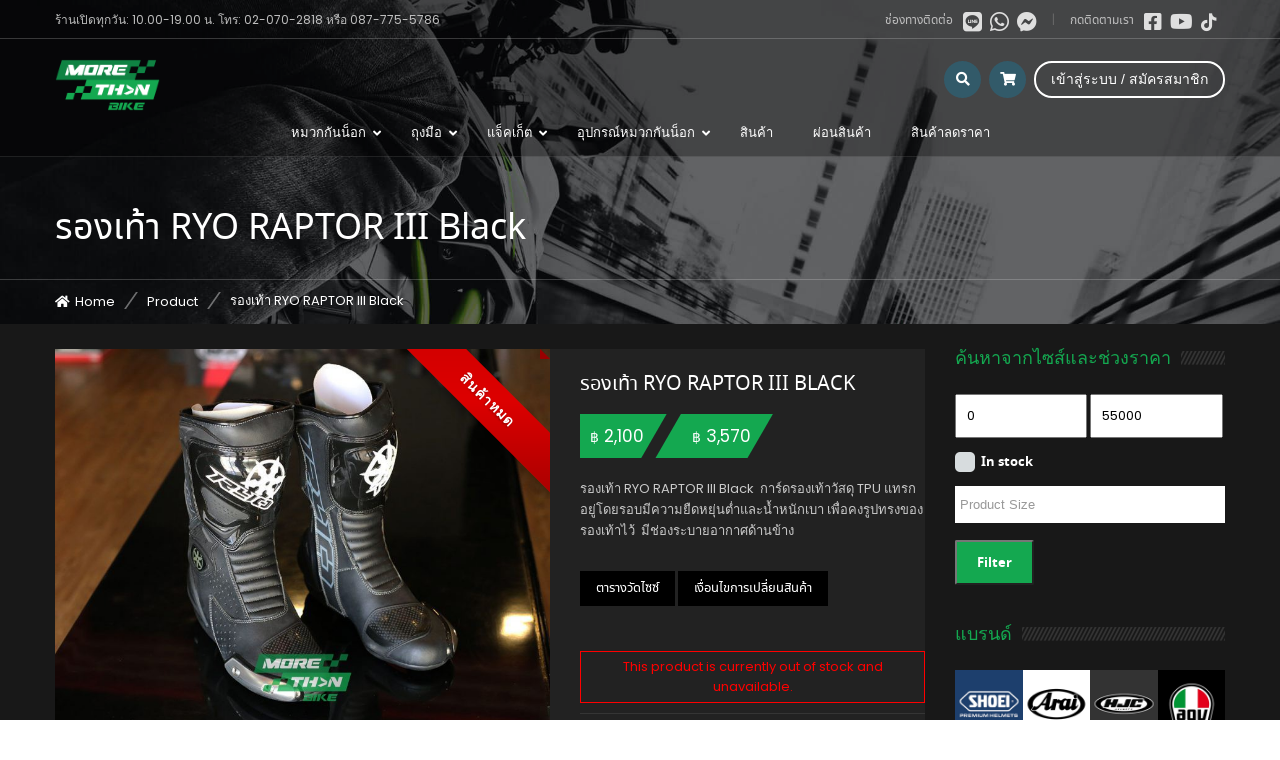

--- FILE ---
content_type: text/html; charset=UTF-8
request_url: https://www.morethanbikeshop.com/product/%E0%B8%A3%E0%B8%AD%E0%B8%87%E0%B9%80%E0%B8%97%E0%B9%89%E0%B8%B2-ryo-raptor-iii-black/
body_size: 43867
content:
<!DOCTYPE html>
<html lang="en-US" itemscope itemtype="https://schema.org/Product" prefix="og: https://ogp.me/ns#">
<head>
<meta charset="UTF-8">
<meta name="viewport" content="width=device-width, initial-scale=1">
<link rel="profile" href="http://gmpg.org/xfn/11">
<link rel="pingback" href="https://www.morethanbikeshop.com/xmlrpc.php">
<style>img:is([sizes="auto" i], [sizes^="auto," i]) { contain-intrinsic-size: 3000px 1500px }</style>
<script type="text/javascript">function rgmkInitGoogleMaps(){window.rgmkGoogleMapsCallback=true;try{jQuery(document).trigger("rgmkGoogleMapsLoad")}catch(err){}}</script>
<!-- Google Tag Manager for WordPress by gtm4wp.com -->
<script data-cfasync="false" data-pagespeed-no-defer>
var gtm4wp_datalayer_name = "dataLayer";
var dataLayer = dataLayer || [];
const gtm4wp_use_sku_instead = false;
const gtm4wp_currency = 'THB';
const gtm4wp_product_per_impression = false;
const gtm4wp_clear_ecommerce = false;
const gtm4wp_datalayer_max_timeout = 2000;
const gtm4wp_scrollerscript_debugmode         = false;
const gtm4wp_scrollerscript_callbacktime      = 100;
const gtm4wp_scrollerscript_readerlocation    = 150;
const gtm4wp_scrollerscript_contentelementid  = "content";
const gtm4wp_scrollerscript_scannertime       = 60;
</script>
<!-- End Google Tag Manager for WordPress by gtm4wp.com -->
<!-- Search Engine Optimization by Rank Math - https://rankmath.com/ -->
<title>รองเท้า RYO RAPTOR III Black &ndash; หมวกกันน็อก ถุงมือ เสื้อการ์ด รองเท้า และชุดขับขี่มอเตอร์ไซค์</title>
<meta name="description" content="รองเท้า RYO RAPTOR III Black  การ์ดรองเท้าวัสดุ TPU แทรกอยู่โดยรอบมีความยืดหยุ่นต่ำและน้ำหนักเบา เพื่อคงรูปทรงของรองเท้าไว้  มีช่องระบายอากาศด้านข้าง"/>
<meta name="robots" content="follow, index, max-snippet:-1, max-video-preview:-1, max-image-preview:large"/>
<link rel="canonical" href="https://www.morethanbikeshop.com/product/%e0%b8%a3%e0%b8%ad%e0%b8%87%e0%b9%80%e0%b8%97%e0%b9%89%e0%b8%b2-ryo-raptor-iii-black/" />
<meta property="og:locale" content="en_US" />
<meta property="og:type" content="product" />
<meta property="og:title" content="รองเท้า RYO RAPTOR III Black &ndash; หมวกกันน็อก ถุงมือ เสื้อการ์ด รองเท้า และชุดขับขี่มอเตอร์ไซค์" />
<meta property="og:description" content="รองเท้า RYO RAPTOR III Black  การ์ดรองเท้าวัสดุ TPU แทรกอยู่โดยรอบมีความยืดหยุ่นต่ำและน้ำหนักเบา เพื่อคงรูปทรงของรองเท้าไว้  มีช่องระบายอากาศด้านข้าง" />
<meta property="og:url" content="https://www.morethanbikeshop.com/product/%e0%b8%a3%e0%b8%ad%e0%b8%87%e0%b9%80%e0%b8%97%e0%b9%89%e0%b8%b2-ryo-raptor-iii-black/" />
<meta property="og:site_name" content="หมวกกันน็อก ถุงมือ เสื้อการ์ด รองเท้า และชุดขับขี่มอเตอร์ไซค์" />
<meta property="og:updated_time" content="2025-12-18T17:22:22+07:00" />
<meta property="og:image" content="https://www.morethanbikeshop.com/wp-content/uploads/RYO-Raptor3-Black-01.jpg" />
<meta property="og:image:secure_url" content="https://www.morethanbikeshop.com/wp-content/uploads/RYO-Raptor3-Black-01.jpg" />
<meta property="og:image:width" content="1020" />
<meta property="og:image:height" content="790" />
<meta property="og:image:alt" content="รองเท้า RYO RAPTOR III Black" />
<meta property="og:image:type" content="image/jpeg" />
<meta name="twitter:card" content="summary_large_image" />
<meta name="twitter:title" content="รองเท้า RYO RAPTOR III Black &ndash; หมวกกันน็อก ถุงมือ เสื้อการ์ด รองเท้า และชุดขับขี่มอเตอร์ไซค์" />
<meta name="twitter:description" content="รองเท้า RYO RAPTOR III Black  การ์ดรองเท้าวัสดุ TPU แทรกอยู่โดยรอบมีความยืดหยุ่นต่ำและน้ำหนักเบา เพื่อคงรูปทรงของรองเท้าไว้  มีช่องระบายอากาศด้านข้าง" />
<meta name="twitter:image" content="https://www.morethanbikeshop.com/wp-content/uploads/RYO-Raptor3-Black-01.jpg" />
<meta name="twitter:label1" content="Price" />
<meta name="twitter:data1" content="&#3647;2,100 - &#3647;3,570" />
<meta name="twitter:label2" content="Availability" />
<meta name="twitter:data2" content="&#3626;&#3636;&#3609;&#3588;&#3657;&#3634;&#3627;&#3617;&#3604;" />
<script type="application/ld+json" class="rank-math-schema">{"@context":"https://schema.org","@graph":[{"@type":"Organization","@id":"https://www.morethanbikeshop.com/#organization","name":"\u0e2b\u0e21\u0e27\u0e01\u0e01\u0e31\u0e19\u0e19\u0e47\u0e2d\u0e04 \u0e16\u0e38\u0e07\u0e21\u0e37\u0e2d \u0e40\u0e2a\u0e37\u0e49\u0e2d\u0e01\u0e32\u0e23\u0e4c\u0e14 \u0e23\u0e2d\u0e07\u0e40\u0e17\u0e49\u0e32 \u0e41\u0e25\u0e30\u0e0a\u0e38\u0e14\u0e02\u0e31\u0e1a\u0e02\u0e35\u0e48\u0e21\u0e2d\u0e40\u0e15\u0e2d\u0e23\u0e4c\u0e44\u0e0b\u0e04\u0e4c","sameAs":["https://www.facebook.com/MoreThanBikeShop/"]},{"@type":"WebSite","@id":"https://www.morethanbikeshop.com/#website","url":"https://www.morethanbikeshop.com","name":"\u0e2b\u0e21\u0e27\u0e01\u0e01\u0e31\u0e19\u0e19\u0e47\u0e2d\u0e04 \u0e16\u0e38\u0e07\u0e21\u0e37\u0e2d \u0e40\u0e2a\u0e37\u0e49\u0e2d\u0e01\u0e32\u0e23\u0e4c\u0e14 \u0e23\u0e2d\u0e07\u0e40\u0e17\u0e49\u0e32 \u0e41\u0e25\u0e30\u0e0a\u0e38\u0e14\u0e02\u0e31\u0e1a\u0e02\u0e35\u0e48\u0e21\u0e2d\u0e40\u0e15\u0e2d\u0e23\u0e4c\u0e44\u0e0b\u0e04\u0e4c","publisher":{"@id":"https://www.morethanbikeshop.com/#organization"},"inLanguage":"en-US"},{"@type":"ImageObject","@id":"https://www.morethanbikeshop.com/wp-content/uploads/RYO-Raptor3-Black-01.jpg","url":"https://www.morethanbikeshop.com/wp-content/uploads/RYO-Raptor3-Black-01.jpg","width":"1020","height":"790","inLanguage":"en-US"},{"@type":"ItemPage","@id":"https://www.morethanbikeshop.com/product/%e0%b8%a3%e0%b8%ad%e0%b8%87%e0%b9%80%e0%b8%97%e0%b9%89%e0%b8%b2-ryo-raptor-iii-black/#webpage","url":"https://www.morethanbikeshop.com/product/%e0%b8%a3%e0%b8%ad%e0%b8%87%e0%b9%80%e0%b8%97%e0%b9%89%e0%b8%b2-ryo-raptor-iii-black/","name":"\u0e23\u0e2d\u0e07\u0e40\u0e17\u0e49\u0e32 RYO RAPTOR III Black &ndash; \u0e2b\u0e21\u0e27\u0e01\u0e01\u0e31\u0e19\u0e19\u0e47\u0e2d\u0e01 \u0e16\u0e38\u0e07\u0e21\u0e37\u0e2d \u0e40\u0e2a\u0e37\u0e49\u0e2d\u0e01\u0e32\u0e23\u0e4c\u0e14 \u0e23\u0e2d\u0e07\u0e40\u0e17\u0e49\u0e32 \u0e41\u0e25\u0e30\u0e0a\u0e38\u0e14\u0e02\u0e31\u0e1a\u0e02\u0e35\u0e48\u0e21\u0e2d\u0e40\u0e15\u0e2d\u0e23\u0e4c\u0e44\u0e0b\u0e04\u0e4c","datePublished":"2021-01-17T18:46:06+07:00","dateModified":"2025-12-18T17:22:22+07:00","isPartOf":{"@id":"https://www.morethanbikeshop.com/#website"},"primaryImageOfPage":{"@id":"https://www.morethanbikeshop.com/wp-content/uploads/RYO-Raptor3-Black-01.jpg"},"inLanguage":"en-US"},{"@type":"Product","name":"\u0e23\u0e2d\u0e07\u0e40\u0e17\u0e49\u0e32 RYO RAPTOR III Black &ndash; \u0e2b\u0e21\u0e27\u0e01\u0e01\u0e31\u0e19\u0e19\u0e47\u0e2d\u0e01 \u0e16\u0e38\u0e07\u0e21\u0e37\u0e2d \u0e40\u0e2a\u0e37\u0e49\u0e2d\u0e01\u0e32\u0e23\u0e4c\u0e14 \u0e23\u0e2d\u0e07\u0e40\u0e17\u0e49\u0e32 \u0e41\u0e25\u0e30\u0e0a\u0e38\u0e14\u0e02\u0e31\u0e1a\u0e02\u0e35\u0e48\u0e21\u0e2d\u0e40\u0e15\u0e2d\u0e23\u0e4c\u0e44\u0e0b\u0e04\u0e4c","description":"\u0e23\u0e2d\u0e07\u0e40\u0e17\u0e49\u0e32 RYO RAPTOR III Black\u00a0 \u0e01\u0e32\u0e23\u0e4c\u0e14\u0e23\u0e2d\u0e07\u0e40\u0e17\u0e49\u0e32\u0e27\u0e31\u0e2a\u0e14\u0e38 TPU \u0e41\u0e17\u0e23\u0e01\u0e2d\u0e22\u0e39\u0e48\u0e42\u0e14\u0e22\u0e23\u0e2d\u0e1a\u0e21\u0e35\u0e04\u0e27\u0e32\u0e21\u0e22\u0e37\u0e14\u0e2b\u0e22\u0e38\u0e48\u0e19\u0e15\u0e48\u0e33\u0e41\u0e25\u0e30\u0e19\u0e49\u0e33\u0e2b\u0e19\u0e31\u0e01\u0e40\u0e1a\u0e32 \u0e40\u0e1e\u0e37\u0e48\u0e2d\u0e04\u0e07\u0e23\u0e39\u0e1b\u0e17\u0e23\u0e07\u0e02\u0e2d\u0e07\u0e23\u0e2d\u0e07\u0e40\u0e17\u0e49\u0e32\u0e44\u0e27\u0e49\u00a0\u00a0\u0e21\u0e35\u0e0a\u0e48\u0e2d\u0e07\u0e23\u0e30\u0e1a\u0e32\u0e22\u0e2d\u0e32\u0e01\u0e32\u0e28\u0e14\u0e49\u0e32\u0e19\u0e02\u0e49\u0e32\u0e07","sku":"510600417084","category":"\u0e0a\u0e38\u0e14\u0e41\u0e25\u0e30\u0e40\u0e04\u0e23\u0e37\u0e48\u0e2d\u0e07\u0e1b\u0e49\u0e2d\u0e07\u0e01\u0e31\u0e19 &gt; \u0e23\u0e2d\u0e07\u0e40\u0e17\u0e49\u0e32\u0e01\u0e32\u0e23\u0e4c\u0e14","mainEntityOfPage":{"@id":"https://www.morethanbikeshop.com/product/%e0%b8%a3%e0%b8%ad%e0%b8%87%e0%b9%80%e0%b8%97%e0%b9%89%e0%b8%b2-ryo-raptor-iii-black/#webpage"},"image":[{"@type":"ImageObject","url":"https://www.morethanbikeshop.com/wp-content/uploads/RYO-Raptor3-Black-01.jpg","height":"790","width":"1020"},{"@type":"ImageObject","url":"https://www.morethanbikeshop.com/wp-content/uploads/RYO-Raptor3-Black-02.jpg","height":"790","width":"1020"},{"@type":"ImageObject","url":"https://www.morethanbikeshop.com/wp-content/uploads/RYO-Raptor3-Black-03.jpg","height":"790","width":"1020"},{"@type":"ImageObject","url":"https://www.morethanbikeshop.com/wp-content/uploads/RYO-Raptor3-Black-04.jpg","height":"790","width":"1020"},{"@type":"ImageObject","url":"https://www.morethanbikeshop.com/wp-content/uploads/RYO-Raptor3-Black-05.jpg","height":"790","width":"1020"}],"offers":{"@type":"AggregateOffer","lowPrice":"2100","highPrice":"3570","offerCount":"7","priceCurrency":"THB","availability":"http://schema.org/OutOfStock","seller":{"@type":"Organization","@id":"https://www.morethanbikeshop.com/","name":"\u0e2b\u0e21\u0e27\u0e01\u0e01\u0e31\u0e19\u0e19\u0e47\u0e2d\u0e04 \u0e16\u0e38\u0e07\u0e21\u0e37\u0e2d \u0e40\u0e2a\u0e37\u0e49\u0e2d\u0e01\u0e32\u0e23\u0e4c\u0e14 \u0e23\u0e2d\u0e07\u0e40\u0e17\u0e49\u0e32 \u0e41\u0e25\u0e30\u0e0a\u0e38\u0e14\u0e02\u0e31\u0e1a\u0e02\u0e35\u0e48\u0e21\u0e2d\u0e40\u0e15\u0e2d\u0e23\u0e4c\u0e44\u0e0b\u0e04\u0e4c","url":"https://www.morethanbikeshop.com","logo":""},"url":"https://www.morethanbikeshop.com/product/%e0%b8%a3%e0%b8%ad%e0%b8%87%e0%b9%80%e0%b8%97%e0%b9%89%e0%b8%b2-ryo-raptor-iii-black/"},"@id":"https://www.morethanbikeshop.com/product/%e0%b8%a3%e0%b8%ad%e0%b8%87%e0%b9%80%e0%b8%97%e0%b9%89%e0%b8%b2-ryo-raptor-iii-black/#richSnippet"}]}</script>
<!-- /Rank Math WordPress SEO plugin -->
<link rel='dns-prefetch' href='//capi-automation.s3.us-east-2.amazonaws.com' />
<link rel='dns-prefetch' href='//fonts.googleapis.com' />
<link rel='stylesheet' id='google-font-poppins-css' href='//fonts.googleapis.com/css?family=Poppins%3A100%2C300%2C400%2C700' type='text/css' media='all' />
<!-- <link rel='stylesheet' id='bootstrap-css' href='https://www.morethanbikeshop.com/wp-content/themes/motohero/assets/css/bootstrap.min.css' type='text/css' media='all' /> -->
<!-- <link rel='stylesheet' id='select2-css' href='https://www.morethanbikeshop.com/wp-content/themes/motohero/assets/css/select2.css' type='text/css' media='all' /> -->
<!-- <link rel='stylesheet' id='font-awesome-css' href='https://www.morethanbikeshop.com/wp-content/themes/motohero/assets/fonts/font-awesome/css/font-awesome.css' type='text/css' media='all' /> -->
<link rel="stylesheet" type="text/css" href="//www.morethanbikeshop.com/wp-content/cache/wpfc-minified/1c0452m/c7q09.css" media="all"/>
<style id='font-awesome-inline-css' type='text/css'>
[data-font="FontAwesome"]:before {font-family: 'FontAwesome' !important;content: attr(data-icon) !important;speak: none !important;font-weight: normal !important;font-variant: normal !important;text-transform: none !important;line-height: 1 !important;font-style: normal !important;-webkit-font-smoothing: antialiased !important;-moz-osx-font-smoothing: grayscale !important;}
</style>
<!-- <link rel='stylesheet' id='motohero-style-css' href='https://www.morethanbikeshop.com/wp-content/themes/motohero/style.css' type='text/css' media='all' /> -->
<!-- <link rel='stylesheet' id='motohero-responsive-css' href='https://www.morethanbikeshop.com/wp-content/themes/motohero/assets/css/responsive.css' type='text/css' media='all' /> -->
<!-- <link rel='stylesheet' id='owl-carousel-css' href='https://www.morethanbikeshop.com/wp-content/themes/motohero/assets/css/owl.carousel.css' type='text/css' media='all' /> -->
<!-- <link rel='stylesheet' id='owl-theme-css' href='https://www.morethanbikeshop.com/wp-content/themes/motohero/assets/css/owl.theme.css' type='text/css' media='all' /> -->
<!-- <link rel='stylesheet' id='owl-transitions-css' href='https://www.morethanbikeshop.com/wp-content/themes/motohero/assets/css/owl.transitions.css' type='text/css' media='all' /> -->
<!-- <link rel='stylesheet' id='inwave-color-css' href='https://www.morethanbikeshop.com/wp-content/uploads/motohero/custom.css' type='text/css' media='all' /> -->
<!-- <link rel='stylesheet' id='wp-block-library-css' href='https://www.morethanbikeshop.com/wp-includes/css/dist/block-library/style.min.css' type='text/css' media='all' /> -->
<!-- <link rel='stylesheet' id='yith-wcan-shortcodes-css' href='https://www.morethanbikeshop.com/wp-content/plugins/yith-woocommerce-ajax-navigation/assets/css/shortcodes.css' type='text/css' media='all' /> -->
<link rel="stylesheet" type="text/css" href="//www.morethanbikeshop.com/wp-content/cache/wpfc-minified/78l3slqo/c7q09.css" media="all"/>
<style id='yith-wcan-shortcodes-inline-css' type='text/css'>
:root{
--yith-wcan-filters_colors_titles: #434343;
--yith-wcan-filters_colors_background: #FFFFFF;
--yith-wcan-filters_colors_accent: #A7144C;
--yith-wcan-filters_colors_accent_r: 167;
--yith-wcan-filters_colors_accent_g: 20;
--yith-wcan-filters_colors_accent_b: 76;
--yith-wcan-color_swatches_border_radius: 100%;
--yith-wcan-color_swatches_size: 30px;
--yith-wcan-labels_style_background: #FFFFFF;
--yith-wcan-labels_style_background_hover: #A7144C;
--yith-wcan-labels_style_background_active: #A7144C;
--yith-wcan-labels_style_text: #434343;
--yith-wcan-labels_style_text_hover: #FFFFFF;
--yith-wcan-labels_style_text_active: #FFFFFF;
--yith-wcan-anchors_style_text: #434343;
--yith-wcan-anchors_style_text_hover: #A7144C;
--yith-wcan-anchors_style_text_active: #A7144C;
}
</style>
<style id='classic-theme-styles-inline-css' type='text/css'>
/*! This file is auto-generated */
.wp-block-button__link{color:#fff;background-color:#32373c;border-radius:9999px;box-shadow:none;text-decoration:none;padding:calc(.667em + 2px) calc(1.333em + 2px);font-size:1.125em}.wp-block-file__button{background:#32373c;color:#fff;text-decoration:none}
</style>
<style id='global-styles-inline-css' type='text/css'>
:root{--wp--preset--aspect-ratio--square: 1;--wp--preset--aspect-ratio--4-3: 4/3;--wp--preset--aspect-ratio--3-4: 3/4;--wp--preset--aspect-ratio--3-2: 3/2;--wp--preset--aspect-ratio--2-3: 2/3;--wp--preset--aspect-ratio--16-9: 16/9;--wp--preset--aspect-ratio--9-16: 9/16;--wp--preset--color--black: #000000;--wp--preset--color--cyan-bluish-gray: #abb8c3;--wp--preset--color--white: #ffffff;--wp--preset--color--pale-pink: #f78da7;--wp--preset--color--vivid-red: #cf2e2e;--wp--preset--color--luminous-vivid-orange: #ff6900;--wp--preset--color--luminous-vivid-amber: #fcb900;--wp--preset--color--light-green-cyan: #7bdcb5;--wp--preset--color--vivid-green-cyan: #00d084;--wp--preset--color--pale-cyan-blue: #8ed1fc;--wp--preset--color--vivid-cyan-blue: #0693e3;--wp--preset--color--vivid-purple: #9b51e0;--wp--preset--gradient--vivid-cyan-blue-to-vivid-purple: linear-gradient(135deg,rgba(6,147,227,1) 0%,rgb(155,81,224) 100%);--wp--preset--gradient--light-green-cyan-to-vivid-green-cyan: linear-gradient(135deg,rgb(122,220,180) 0%,rgb(0,208,130) 100%);--wp--preset--gradient--luminous-vivid-amber-to-luminous-vivid-orange: linear-gradient(135deg,rgba(252,185,0,1) 0%,rgba(255,105,0,1) 100%);--wp--preset--gradient--luminous-vivid-orange-to-vivid-red: linear-gradient(135deg,rgba(255,105,0,1) 0%,rgb(207,46,46) 100%);--wp--preset--gradient--very-light-gray-to-cyan-bluish-gray: linear-gradient(135deg,rgb(238,238,238) 0%,rgb(169,184,195) 100%);--wp--preset--gradient--cool-to-warm-spectrum: linear-gradient(135deg,rgb(74,234,220) 0%,rgb(151,120,209) 20%,rgb(207,42,186) 40%,rgb(238,44,130) 60%,rgb(251,105,98) 80%,rgb(254,248,76) 100%);--wp--preset--gradient--blush-light-purple: linear-gradient(135deg,rgb(255,206,236) 0%,rgb(152,150,240) 100%);--wp--preset--gradient--blush-bordeaux: linear-gradient(135deg,rgb(254,205,165) 0%,rgb(254,45,45) 50%,rgb(107,0,62) 100%);--wp--preset--gradient--luminous-dusk: linear-gradient(135deg,rgb(255,203,112) 0%,rgb(199,81,192) 50%,rgb(65,88,208) 100%);--wp--preset--gradient--pale-ocean: linear-gradient(135deg,rgb(255,245,203) 0%,rgb(182,227,212) 50%,rgb(51,167,181) 100%);--wp--preset--gradient--electric-grass: linear-gradient(135deg,rgb(202,248,128) 0%,rgb(113,206,126) 100%);--wp--preset--gradient--midnight: linear-gradient(135deg,rgb(2,3,129) 0%,rgb(40,116,252) 100%);--wp--preset--font-size--small: 13px;--wp--preset--font-size--medium: 20px;--wp--preset--font-size--large: 36px;--wp--preset--font-size--x-large: 42px;--wp--preset--spacing--20: 0.44rem;--wp--preset--spacing--30: 0.67rem;--wp--preset--spacing--40: 1rem;--wp--preset--spacing--50: 1.5rem;--wp--preset--spacing--60: 2.25rem;--wp--preset--spacing--70: 3.38rem;--wp--preset--spacing--80: 5.06rem;--wp--preset--shadow--natural: 6px 6px 9px rgba(0, 0, 0, 0.2);--wp--preset--shadow--deep: 12px 12px 50px rgba(0, 0, 0, 0.4);--wp--preset--shadow--sharp: 6px 6px 0px rgba(0, 0, 0, 0.2);--wp--preset--shadow--outlined: 6px 6px 0px -3px rgba(255, 255, 255, 1), 6px 6px rgba(0, 0, 0, 1);--wp--preset--shadow--crisp: 6px 6px 0px rgba(0, 0, 0, 1);}:where(.is-layout-flex){gap: 0.5em;}:where(.is-layout-grid){gap: 0.5em;}body .is-layout-flex{display: flex;}.is-layout-flex{flex-wrap: wrap;align-items: center;}.is-layout-flex > :is(*, div){margin: 0;}body .is-layout-grid{display: grid;}.is-layout-grid > :is(*, div){margin: 0;}:where(.wp-block-columns.is-layout-flex){gap: 2em;}:where(.wp-block-columns.is-layout-grid){gap: 2em;}:where(.wp-block-post-template.is-layout-flex){gap: 1.25em;}:where(.wp-block-post-template.is-layout-grid){gap: 1.25em;}.has-black-color{color: var(--wp--preset--color--black) !important;}.has-cyan-bluish-gray-color{color: var(--wp--preset--color--cyan-bluish-gray) !important;}.has-white-color{color: var(--wp--preset--color--white) !important;}.has-pale-pink-color{color: var(--wp--preset--color--pale-pink) !important;}.has-vivid-red-color{color: var(--wp--preset--color--vivid-red) !important;}.has-luminous-vivid-orange-color{color: var(--wp--preset--color--luminous-vivid-orange) !important;}.has-luminous-vivid-amber-color{color: var(--wp--preset--color--luminous-vivid-amber) !important;}.has-light-green-cyan-color{color: var(--wp--preset--color--light-green-cyan) !important;}.has-vivid-green-cyan-color{color: var(--wp--preset--color--vivid-green-cyan) !important;}.has-pale-cyan-blue-color{color: var(--wp--preset--color--pale-cyan-blue) !important;}.has-vivid-cyan-blue-color{color: var(--wp--preset--color--vivid-cyan-blue) !important;}.has-vivid-purple-color{color: var(--wp--preset--color--vivid-purple) !important;}.has-black-background-color{background-color: var(--wp--preset--color--black) !important;}.has-cyan-bluish-gray-background-color{background-color: var(--wp--preset--color--cyan-bluish-gray) !important;}.has-white-background-color{background-color: var(--wp--preset--color--white) !important;}.has-pale-pink-background-color{background-color: var(--wp--preset--color--pale-pink) !important;}.has-vivid-red-background-color{background-color: var(--wp--preset--color--vivid-red) !important;}.has-luminous-vivid-orange-background-color{background-color: var(--wp--preset--color--luminous-vivid-orange) !important;}.has-luminous-vivid-amber-background-color{background-color: var(--wp--preset--color--luminous-vivid-amber) !important;}.has-light-green-cyan-background-color{background-color: var(--wp--preset--color--light-green-cyan) !important;}.has-vivid-green-cyan-background-color{background-color: var(--wp--preset--color--vivid-green-cyan) !important;}.has-pale-cyan-blue-background-color{background-color: var(--wp--preset--color--pale-cyan-blue) !important;}.has-vivid-cyan-blue-background-color{background-color: var(--wp--preset--color--vivid-cyan-blue) !important;}.has-vivid-purple-background-color{background-color: var(--wp--preset--color--vivid-purple) !important;}.has-black-border-color{border-color: var(--wp--preset--color--black) !important;}.has-cyan-bluish-gray-border-color{border-color: var(--wp--preset--color--cyan-bluish-gray) !important;}.has-white-border-color{border-color: var(--wp--preset--color--white) !important;}.has-pale-pink-border-color{border-color: var(--wp--preset--color--pale-pink) !important;}.has-vivid-red-border-color{border-color: var(--wp--preset--color--vivid-red) !important;}.has-luminous-vivid-orange-border-color{border-color: var(--wp--preset--color--luminous-vivid-orange) !important;}.has-luminous-vivid-amber-border-color{border-color: var(--wp--preset--color--luminous-vivid-amber) !important;}.has-light-green-cyan-border-color{border-color: var(--wp--preset--color--light-green-cyan) !important;}.has-vivid-green-cyan-border-color{border-color: var(--wp--preset--color--vivid-green-cyan) !important;}.has-pale-cyan-blue-border-color{border-color: var(--wp--preset--color--pale-cyan-blue) !important;}.has-vivid-cyan-blue-border-color{border-color: var(--wp--preset--color--vivid-cyan-blue) !important;}.has-vivid-purple-border-color{border-color: var(--wp--preset--color--vivid-purple) !important;}.has-vivid-cyan-blue-to-vivid-purple-gradient-background{background: var(--wp--preset--gradient--vivid-cyan-blue-to-vivid-purple) !important;}.has-light-green-cyan-to-vivid-green-cyan-gradient-background{background: var(--wp--preset--gradient--light-green-cyan-to-vivid-green-cyan) !important;}.has-luminous-vivid-amber-to-luminous-vivid-orange-gradient-background{background: var(--wp--preset--gradient--luminous-vivid-amber-to-luminous-vivid-orange) !important;}.has-luminous-vivid-orange-to-vivid-red-gradient-background{background: var(--wp--preset--gradient--luminous-vivid-orange-to-vivid-red) !important;}.has-very-light-gray-to-cyan-bluish-gray-gradient-background{background: var(--wp--preset--gradient--very-light-gray-to-cyan-bluish-gray) !important;}.has-cool-to-warm-spectrum-gradient-background{background: var(--wp--preset--gradient--cool-to-warm-spectrum) !important;}.has-blush-light-purple-gradient-background{background: var(--wp--preset--gradient--blush-light-purple) !important;}.has-blush-bordeaux-gradient-background{background: var(--wp--preset--gradient--blush-bordeaux) !important;}.has-luminous-dusk-gradient-background{background: var(--wp--preset--gradient--luminous-dusk) !important;}.has-pale-ocean-gradient-background{background: var(--wp--preset--gradient--pale-ocean) !important;}.has-electric-grass-gradient-background{background: var(--wp--preset--gradient--electric-grass) !important;}.has-midnight-gradient-background{background: var(--wp--preset--gradient--midnight) !important;}.has-small-font-size{font-size: var(--wp--preset--font-size--small) !important;}.has-medium-font-size{font-size: var(--wp--preset--font-size--medium) !important;}.has-large-font-size{font-size: var(--wp--preset--font-size--large) !important;}.has-x-large-font-size{font-size: var(--wp--preset--font-size--x-large) !important;}
:where(.wp-block-post-template.is-layout-flex){gap: 1.25em;}:where(.wp-block-post-template.is-layout-grid){gap: 1.25em;}
:where(.wp-block-columns.is-layout-flex){gap: 2em;}:where(.wp-block-columns.is-layout-grid){gap: 2em;}
:root :where(.wp-block-pullquote){font-size: 1.5em;line-height: 1.6;}
</style>
<!-- <link rel='stylesheet' id='contact-form-7-css' href='https://www.morethanbikeshop.com/wp-content/plugins/contact-form-7/includes/css/styles.css' type='text/css' media='all' /> -->
<!-- <link rel='stylesheet' id='iw-shortcodes-css' href='https://www.morethanbikeshop.com/wp-content/plugins/inwave-common/assets/css/iw-shortcodes.css' type='text/css' media='all' /> -->
<!-- <link rel='stylesheet' id='iw-testimonials-css' href='https://www.morethanbikeshop.com/wp-content/plugins/inwave-common/assets/css/iw-testimonials.css' type='text/css' media='all' /> -->
<!-- <link rel='stylesheet' id='iwc-css-css' href='https://www.morethanbikeshop.com/wp-content/plugins/iw_portfolio/assets/css/iw_portfolio.css' type='text/css' media='all' /> -->
<!-- <link rel='stylesheet' id='custombox-css' href='https://www.morethanbikeshop.com/wp-content/themes/motohero/assets/css/custombox.min.css' type='text/css' media='all' /> -->
<!-- <link rel='stylesheet' id='woof-css' href='https://www.morethanbikeshop.com/wp-content/plugins/woocommerce-products-filter/css/front.css' type='text/css' media='all' /> -->
<link rel="stylesheet" type="text/css" href="//www.morethanbikeshop.com/wp-content/cache/wpfc-minified/mkplgdbi/c7q09.css" media="all"/>
<style id='woof-inline-css' type='text/css'>
.woof_products_top_panel li span, .woof_products_top_panel2 li span{background: url(https://www.morethanbikeshop.com/wp-content/plugins/woocommerce-products-filter/img/delete.png);background-size: 14px 14px;background-repeat: no-repeat;background-position: right;}
.jQuery-plainOverlay-progress {
border-top: 12px solid #9b9b9b !important;
}
.woof_edit_view{
display: none;
}
.chosen-container .chosen-results li, .woof_price_filter_txt, .chosen-container-multi .chosen-choices li.search-choice .search-choice-close {
color: black;
}
.woof_reset_button_2 {
background: red;
border: 0;
}
.woof_price_filter_txt {
padding: 10px;
}
</style>
<!-- <link rel='stylesheet' id='chosen-drop-down-css' href='https://www.morethanbikeshop.com/wp-content/plugins/woocommerce-products-filter/js/chosen/chosen.min.css' type='text/css' media='all' /> -->
<!-- <link rel='stylesheet' id='plainoverlay-css' href='https://www.morethanbikeshop.com/wp-content/plugins/woocommerce-products-filter/css/plainoverlay.css' type='text/css' media='all' /> -->
<!-- <link rel='stylesheet' id='icheck-jquery-color-flat-css' href='https://www.morethanbikeshop.com/wp-content/plugins/woocommerce-products-filter/js/icheck/skins/flat/_all.css' type='text/css' media='all' /> -->
<!-- <link rel='stylesheet' id='icheck-jquery-color-square-css' href='https://www.morethanbikeshop.com/wp-content/plugins/woocommerce-products-filter/js/icheck/skins/square/_all.css' type='text/css' media='all' /> -->
<!-- <link rel='stylesheet' id='icheck-jquery-color-minimal-css' href='https://www.morethanbikeshop.com/wp-content/plugins/woocommerce-products-filter/js/icheck/skins/minimal/_all.css' type='text/css' media='all' /> -->
<!-- <link rel='stylesheet' id='woof_by_author_html_items-css' href='https://www.morethanbikeshop.com/wp-content/plugins/woocommerce-products-filter/ext/by_author/css/by_author.css' type='text/css' media='all' /> -->
<!-- <link rel='stylesheet' id='woof_by_instock_html_items-css' href='https://www.morethanbikeshop.com/wp-content/plugins/woocommerce-products-filter/ext/by_instock/css/by_instock.css' type='text/css' media='all' /> -->
<!-- <link rel='stylesheet' id='woof_by_onsales_html_items-css' href='https://www.morethanbikeshop.com/wp-content/plugins/woocommerce-products-filter/ext/by_onsales/css/by_onsales.css' type='text/css' media='all' /> -->
<!-- <link rel='stylesheet' id='woof_by_text_html_items-css' href='https://www.morethanbikeshop.com/wp-content/plugins/woocommerce-products-filter/ext/by_text/assets/css/front.css' type='text/css' media='all' /> -->
<!-- <link rel='stylesheet' id='woof_label_html_items-css' href='https://www.morethanbikeshop.com/wp-content/plugins/woocommerce-products-filter/ext/label/css/html_types/label.css' type='text/css' media='all' /> -->
<!-- <link rel='stylesheet' id='woof_quick_search_html_items-css' href='https://www.morethanbikeshop.com/wp-content/plugins/woocommerce-products-filter/ext/quick_search/css/quick_search.css' type='text/css' media='all' /> -->
<!-- <link rel='stylesheet' id='woof_select_radio_check_html_items-css' href='https://www.morethanbikeshop.com/wp-content/plugins/woocommerce-products-filter/ext/select_radio_check/css/html_types/select_radio_check.css' type='text/css' media='all' /> -->
<!-- <link rel='stylesheet' id='woof_sd_html_items_checkbox-css' href='https://www.morethanbikeshop.com/wp-content/plugins/woocommerce-products-filter/ext/smart_designer/css/elements/checkbox.css' type='text/css' media='all' /> -->
<!-- <link rel='stylesheet' id='woof_sd_html_items_radio-css' href='https://www.morethanbikeshop.com/wp-content/plugins/woocommerce-products-filter/ext/smart_designer/css/elements/radio.css' type='text/css' media='all' /> -->
<!-- <link rel='stylesheet' id='woof_sd_html_items_switcher-css' href='https://www.morethanbikeshop.com/wp-content/plugins/woocommerce-products-filter/ext/smart_designer/css/elements/switcher.css' type='text/css' media='all' /> -->
<!-- <link rel='stylesheet' id='woof_sd_html_items_color-css' href='https://www.morethanbikeshop.com/wp-content/plugins/woocommerce-products-filter/ext/smart_designer/css/elements/color.css' type='text/css' media='all' /> -->
<!-- <link rel='stylesheet' id='woof_sd_html_items_tooltip-css' href='https://www.morethanbikeshop.com/wp-content/plugins/woocommerce-products-filter/ext/smart_designer/css/tooltip.css' type='text/css' media='all' /> -->
<!-- <link rel='stylesheet' id='woof_sd_html_items_front-css' href='https://www.morethanbikeshop.com/wp-content/plugins/woocommerce-products-filter/ext/smart_designer/css/front.css' type='text/css' media='all' /> -->
<!-- <link rel='stylesheet' id='woof-switcher23-css' href='https://www.morethanbikeshop.com/wp-content/plugins/woocommerce-products-filter/css/switcher.css' type='text/css' media='all' /> -->
<!-- <link rel='stylesheet' id='woocommerce-layout-css' href='https://www.morethanbikeshop.com/wp-content/plugins/woocommerce/assets/css/woocommerce-layout.css' type='text/css' media='all' /> -->
<link rel="stylesheet" type="text/css" href="//www.morethanbikeshop.com/wp-content/cache/wpfc-minified/89r85jaq/c7q09.css" media="all"/>
<!-- <link rel='stylesheet' id='woocommerce-smallscreen-css' href='https://www.morethanbikeshop.com/wp-content/plugins/woocommerce/assets/css/woocommerce-smallscreen.css' type='text/css' media='only screen and (max-width: 768px)' /> -->
<link rel="stylesheet" type="text/css" href="//www.morethanbikeshop.com/wp-content/cache/wpfc-minified/78rt6jt2/c7q09.css" media="only screen and (max-width: 768px)"/>
<!-- <link rel='stylesheet' id='woocommerce-general-css' href='https://www.morethanbikeshop.com/wp-content/plugins/woocommerce/assets/css/woocommerce.css' type='text/css' media='all' /> -->
<link rel="stylesheet" type="text/css" href="//www.morethanbikeshop.com/wp-content/cache/wpfc-minified/e4nhriyh/c7q09.css" media="all"/>
<style id='woocommerce-inline-inline-css' type='text/css'>
.woocommerce form .form-row .required { visibility: visible; }
</style>
<!-- <link rel='stylesheet' id='brands-styles-css' href='https://www.morethanbikeshop.com/wp-content/plugins/woocommerce/assets/css/brands.css' type='text/css' media='all' /> -->
<!-- <link rel='stylesheet' id='woocommerce_prettyPhoto_css-css' href='https://www.morethanbikeshop.com/wp-content/plugins/woocommerce/assets/css/prettyPhoto.css' type='text/css' media='all' /> -->
<!-- <link rel='stylesheet' id='custom-style-css' href='https://www.morethanbikeshop.com/wp-content/themes/motohero/custom.css' type='text/css' media='all' /> -->
<!-- <link rel='stylesheet' id='rtwpvs-css' href='https://www.morethanbikeshop.com/wp-content/plugins/woo-product-variation-swatches/assets/css/rtwpvs.min.css' type='text/css' media='all' /> -->
<link rel="stylesheet" type="text/css" href="//www.morethanbikeshop.com/wp-content/cache/wpfc-minified/qk4qzdjh/c7q09.css" media="all"/>
<style id='rtwpvs-inline-css' type='text/css'>
.rtwpvs-term:not(.rtwpvs-radio-term) {
width: 30px;
height: 30px;
}
.rtwpvs-squared .rtwpvs-button-term {
min-width: 30px;
}
.rtwpvs-button-term span {
font-size: 16px;
}
.rtwpvs.rtwpvs-attribute-behavior-blur .rtwpvs-term:not(.rtwpvs-radio-term).disabled::before,
.rtwpvs.rtwpvs-attribute-behavior-blur .rtwpvs-term:not(.rtwpvs-radio-term).disabled::after,
.rtwpvs.rtwpvs-attribute-behavior-blur .rtwpvs-term:not(.rtwpvs-radio-term).disabled:hover::before,
.rtwpvs.rtwpvs-attribute-behavior-blur .rtwpvs-term:not(.rtwpvs-radio-term).disabled:hover::after {
background: #ff0000 !important;
}
.rtwpvs.rtwpvs-attribute-behavior-blur .rtwpvs-term:not(.rtwpvs-radio-term).disabled img,
.rtwpvs.rtwpvs-attribute-behavior-blur .rtwpvs-term:not(.rtwpvs-radio-term).disabled span,
.rtwpvs.rtwpvs-attribute-behavior-blur .rtwpvs-term:not(.rtwpvs-radio-term).disabled:hover img,
.rtwpvs.rtwpvs-attribute-behavior-blur .rtwpvs-term:not(.rtwpvs-radio-term).disabled:hover span {
opacity: 0.3;
}
</style>
<!-- <link rel='stylesheet' id='rtwpvs-tooltip-css' href='https://www.morethanbikeshop.com/wp-content/plugins/woo-product-variation-swatches/assets/css/rtwpvs-tooltip.min.css' type='text/css' media='all' /> -->
<!-- <link rel='stylesheet' id='ubermenu-css' href='https://www.morethanbikeshop.com/wp-content/plugins/ubermenu/pro/assets/css/ubermenu.min.css' type='text/css' media='all' /> -->
<!-- <link rel='stylesheet' id='ubermenu-font-awesome-css' href='https://www.morethanbikeshop.com/wp-content/plugins/ubermenu/assets/css/fontawesome/css/font-awesome.min.css' type='text/css' media='all' /> -->
<!-- <link rel='stylesheet' id='seed-fonts-all-css' href='https://www.morethanbikeshop.com/wp-content/plugins/seed-fonts/fonts/noto-sans-thai/font.css' type='text/css' media='all' /> -->
<link rel="stylesheet" type="text/css" href="//www.morethanbikeshop.com/wp-content/cache/wpfc-minified/8bkky96i/c7q09.css" media="all"/>
<style id='seed-fonts-all-inline-css' type='text/css'>
h1, h2, h3, h4, h5, h6, nav, .nav, .menu, button, .button, .btn, .price, ._heading, .wp-block-pullquote blockquote, blockquote, label, legend, adminmenu{font-family: "noto-sans-thai",noto-sans,sans-serif !important; }body {--s-heading:"noto-sans-thai",noto-sans,sans-serif !important}body {--s-heading-weight:}
</style>
<script type="text/template" id="tmpl-variation-template">
<div class="woocommerce-variation-description">{{{ data.variation.variation_description }}}</div>
<div class="woocommerce-variation-price">{{{ data.variation.price_html }}}</div>
<div class="woocommerce-variation-availability">{{{ data.variation.availability_html }}}</div>
</script>
<script type="text/template" id="tmpl-unavailable-variation-template">
<p role="alert">Sorry, this product is unavailable. Please choose a different combination.</p>
</script>
<script src='//www.morethanbikeshop.com/wp-content/cache/wpfc-minified/felwapuv/c7q09.js' type="text/javascript"></script>
<!-- <script type="text/javascript" src="https://www.morethanbikeshop.com/wp-includes/js/jquery/jquery.min.js" id="jquery-core-js"></script> -->
<!-- <script type="text/javascript" src="https://www.morethanbikeshop.com/wp-includes/js/jquery/jquery-migrate.min.js" id="jquery-migrate-js"></script> -->
<script type="text/javascript" id="woof-husky-js-extra">
/* <![CDATA[ */
var woof_husky_txt = {"ajax_url":"https:\/\/www.morethanbikeshop.com\/wp-admin\/admin-ajax.php","plugin_uri":"https:\/\/www.morethanbikeshop.com\/wp-content\/plugins\/woocommerce-products-filter\/ext\/by_text\/","loader":"https:\/\/www.morethanbikeshop.com\/wp-content\/plugins\/woocommerce-products-filter\/ext\/by_text\/assets\/img\/ajax-loader.gif","not_found":"Nothing found!","prev":"Prev","next":"Next","site_link":"https:\/\/www.morethanbikeshop.com","default_data":{"placeholder":"","behavior":"title","search_by_full_word":0,"autocomplete":1,"how_to_open_links":0,"taxonomy_compatibility":0,"sku_compatibility":0,"custom_fields":"","search_desc_variant":0,"view_text_length":10,"min_symbols":3,"max_posts":10,"image":"","notes_for_customer":"","template":"default","max_open_height":300,"page":0}};
/* ]]> */
</script>
<script src='//www.morethanbikeshop.com/wp-content/cache/wpfc-minified/q03is9p/c7q09.js' type="text/javascript"></script>
<!-- <script type="text/javascript" src="https://www.morethanbikeshop.com/wp-content/plugins/woocommerce-products-filter/ext/by_text/assets/js/husky.js" id="woof-husky-js"></script> -->
<!-- <script type="text/javascript" src="https://www.morethanbikeshop.com/wp-content/plugins/woocommerce/assets/js/jquery-blockui/jquery.blockUI.min.js" id="wc-jquery-blockui-js" data-wp-strategy="defer"></script> -->
<script type="text/javascript" id="wc-add-to-cart-js-extra">
/* <![CDATA[ */
var wc_add_to_cart_params = {"ajax_url":"\/wp-admin\/admin-ajax.php","wc_ajax_url":"\/?wc-ajax=%%endpoint%%","i18n_view_cart":"View cart","cart_url":"https:\/\/www.morethanbikeshop.com\/cart\/","is_cart":"","cart_redirect_after_add":"no"};
/* ]]> */
</script>
<script src='//www.morethanbikeshop.com/wp-content/cache/wpfc-minified/mn9mkn4i/c7q0t.js' type="text/javascript"></script>
<!-- <script type="text/javascript" src="https://www.morethanbikeshop.com/wp-content/plugins/woocommerce/assets/js/frontend/add-to-cart.min.js" id="wc-add-to-cart-js" data-wp-strategy="defer"></script> -->
<script type="text/javascript" id="wc-single-product-js-extra">
/* <![CDATA[ */
var wc_single_product_params = {"i18n_required_rating_text":"Please select a rating","i18n_rating_options":["1 of 5 stars","2 of 5 stars","3 of 5 stars","4 of 5 stars","5 of 5 stars"],"i18n_product_gallery_trigger_text":"View full-screen image gallery","review_rating_required":"yes","flexslider":{"rtl":false,"animation":"slide","smoothHeight":true,"directionNav":false,"controlNav":"thumbnails","slideshow":false,"animationSpeed":500,"animationLoop":false,"allowOneSlide":false},"zoom_enabled":"","zoom_options":[],"photoswipe_enabled":"","photoswipe_options":{"shareEl":false,"closeOnScroll":false,"history":false,"hideAnimationDuration":0,"showAnimationDuration":0},"flexslider_enabled":""};
/* ]]> */
</script>
<script src='//www.morethanbikeshop.com/wp-content/cache/wpfc-minified/m8h6kaf0/c7q0t.js' type="text/javascript"></script>
<!-- <script type="text/javascript" src="https://www.morethanbikeshop.com/wp-content/plugins/woocommerce/assets/js/frontend/single-product.min.js" id="wc-single-product-js" defer="defer" data-wp-strategy="defer"></script> -->
<!-- <script type="text/javascript" src="https://www.morethanbikeshop.com/wp-content/plugins/woocommerce/assets/js/js-cookie/js.cookie.min.js" id="wc-js-cookie-js" defer="defer" data-wp-strategy="defer"></script> -->
<script type="text/javascript" id="woocommerce-js-extra">
/* <![CDATA[ */
var woocommerce_params = {"ajax_url":"\/wp-admin\/admin-ajax.php","wc_ajax_url":"\/?wc-ajax=%%endpoint%%","i18n_password_show":"Show password","i18n_password_hide":"Hide password"};
/* ]]> */
</script>
<script src='//www.morethanbikeshop.com/wp-content/cache/wpfc-minified/f573g3ok/c7q09.js' type="text/javascript"></script>
<!-- <script type="text/javascript" src="https://www.morethanbikeshop.com/wp-content/plugins/woocommerce/assets/js/frontend/woocommerce.min.js" id="woocommerce-js" defer="defer" data-wp-strategy="defer"></script> -->
<!-- <script type="text/javascript" src="https://www.morethanbikeshop.com/wp-content/plugins/duracelltomi-google-tag-manager/dist/js/analytics-talk-content-tracking.js" id="gtm4wp-scroll-tracking-js"></script> -->
<!-- <script type="text/javascript" src="https://www.morethanbikeshop.com/wp-content/plugins/js_composer/assets/js/vendors/woocommerce-add-to-cart.js" id="vc_woocommerce-add-to-cart-js-js"></script> -->
<!-- <script type="text/javascript" src="https://www.morethanbikeshop.com/wp-content/plugins/woocommerce/assets/js/prettyPhoto/jquery.prettyPhoto.min.js" id="wc-prettyPhoto-js" defer="defer" data-wp-strategy="defer"></script> -->
<!-- <script type="text/javascript" src="https://www.morethanbikeshop.com/wp-content/plugins/woocommerce/assets/js/prettyPhoto/jquery.prettyPhoto.init.min.js" id="wc-prettyPhoto-init-js" defer="defer" data-wp-strategy="defer"></script> -->
<!-- <script type="text/javascript" src="https://www.morethanbikeshop.com/wp-includes/js/underscore.min.js" id="underscore-js"></script> -->
<script type="text/javascript" id="wp-util-js-extra">
/* <![CDATA[ */
var _wpUtilSettings = {"ajax":{"url":"\/wp-admin\/admin-ajax.php"}};
/* ]]> */
</script>
<script src='//www.morethanbikeshop.com/wp-content/cache/wpfc-minified/loxes5jh/c7q09.js' type="text/javascript"></script>
<!-- <script type="text/javascript" src="https://www.morethanbikeshop.com/wp-includes/js/wp-util.min.js" id="wp-util-js"></script> -->
<script type="text/javascript" id="wc-add-to-cart-variation-js-extra">
/* <![CDATA[ */
var wc_add_to_cart_variation_params = {"wc_ajax_url":"\/?wc-ajax=%%endpoint%%","i18n_no_matching_variations_text":"Sorry, no products matched your selection. Please choose a different combination.","i18n_make_a_selection_text":"Please select some product options before adding this product to your cart.","i18n_unavailable_text":"Sorry, this product is unavailable. Please choose a different combination.","i18n_reset_alert_text":"Your selection has been reset. Please select some product options before adding this product to your cart.","ajax_url":"\/wp-admin\/admin-ajax.php","i18n_view_cart":"View cart","i18n_add_to_cart":"Add to cart","i18n_select_options":"Select options","cart_url":"https:\/\/www.morethanbikeshop.com\/cart\/","is_cart":"","cart_redirect_after_add":"no","enable_ajax_add_to_cart":"yes"};
/* ]]> */
</script>
<script src='//www.morethanbikeshop.com/wp-content/cache/wpfc-minified/e1qcrxbn/c7q09.js' type="text/javascript"></script>
<!-- <script type="text/javascript" src="https://www.morethanbikeshop.com/wp-content/plugins/woocommerce/assets/js/frontend/add-to-cart-variation.min.js" id="wc-add-to-cart-variation-js" defer="defer" data-wp-strategy="defer"></script> -->
<!-- OG: 3.3.8 -->
<meta property="og:image" content="https://www.morethanbikeshop.com/wp-content/uploads/RYO-Raptor3-Black-01.jpg"><meta property="og:image:secure_url" content="https://www.morethanbikeshop.com/wp-content/uploads/RYO-Raptor3-Black-01.jpg"><meta property="og:image:width" content="1020"><meta property="og:image:height" content="790"><meta property="og:image:alt" content="RYO-Raptor3-Black-01"><meta property="og:image:type" content="image/jpeg"><meta property="og:description" content="รองเท้า RYO RAPTOR III Black  การ์ดรองเท้าวัสดุ TPU แทรกอยู่โดยรอบมีความยืดหยุ่นต่ำและน้ำหนักเบา เพื่อคงรูปทรงของรองเท้าไว้  มีช่องระบายอากาศด้านข้าง"><meta property="og:type" content="product"><meta property="og:locale" content="en_US"><meta property="og:site_name" content="หมวกกันน็อก ถุงมือ เสื้อการ์ด รองเท้า และชุดขับขี่มอเตอร์ไซค์"><meta property="og:title" content="รองเท้า RYO RAPTOR III Black"><meta property="og:url" content="https://www.morethanbikeshop.com/product/%e0%b8%a3%e0%b8%ad%e0%b8%87%e0%b9%80%e0%b8%97%e0%b9%89%e0%b8%b2-ryo-raptor-iii-black/"><meta property="og:updated_time" content="2025-12-17T17:32:15+07:00">
<meta property="twitter:partner" content="ogwp"><meta property="twitter:card" content="summary_large_image"><meta property="twitter:image" content="https://www.morethanbikeshop.com/wp-content/uploads/RYO-Raptor3-Black-01.jpg"><meta property="twitter:image:alt" content="RYO-Raptor3-Black-01"><meta property="twitter:title" content="รองเท้า RYO RAPTOR III Black"><meta property="twitter:description" content="รองเท้า RYO RAPTOR III Black  การ์ดรองเท้าวัสดุ TPU แทรกอยู่โดยรอบมีความยืดหยุ่นต่ำและน้ำหนักเบา เพื่อคงรูปทรงของรองเท้าไว้  มีช่องระบายอากาศด้านข้าง"><meta property="twitter:url" content="https://www.morethanbikeshop.com/product/%e0%b8%a3%e0%b8%ad%e0%b8%87%e0%b9%80%e0%b8%97%e0%b9%89%e0%b8%b2-ryo-raptor-iii-black/"><meta property="twitter:label1" content="Reading time"><meta property="twitter:data1" content="Less than a minute">
<meta itemprop="image" content="https://www.morethanbikeshop.com/wp-content/uploads/RYO-Raptor3-Black-01.jpg"><meta itemprop="name" content="รองเท้า RYO RAPTOR III Black"><meta itemprop="description" content="รองเท้า RYO RAPTOR III Black  การ์ดรองเท้าวัสดุ TPU แทรกอยู่โดยรอบมีความยืดหยุ่นต่ำและน้ำหนักเบา เพื่อคงรูปทรงของรองเท้าไว้  มีช่องระบายอากาศด้านข้าง"><meta itemprop="datePublished" content="2021-01-17"><meta itemprop="dateModified" content="2025-12-17T10:32:15+00:00">
<meta property="profile:first_name" content="Woraphop"><meta property="profile:last_name" content="Supajitmeta"><meta property="profile:username" content="Woraphop Supajitmeta">
<meta property="product:retailer_item_id" content="510600417084"><meta property="product:availability" content="outofstock"><meta property="product:price:currency" content="THB"><meta property="product:category" content="รองเท้าการ์ด"><meta property="product:category" content="RYO"><meta property="product:sale_price:currency" content="THB"><meta property="product:tag" content="RYO">
<!-- /OG -->
<link rel="https://api.w.org/" href="https://www.morethanbikeshop.com/wp-json/" /><link rel="alternate" title="JSON" type="application/json" href="https://www.morethanbikeshop.com/wp-json/wp/v2/product/18897" /><link rel="alternate" title="oEmbed (JSON)" type="application/json+oembed" href="https://www.morethanbikeshop.com/wp-json/oembed/1.0/embed?url=https%3A%2F%2Fwww.morethanbikeshop.com%2Fproduct%2F%25e0%25b8%25a3%25e0%25b8%25ad%25e0%25b8%2587%25e0%25b9%2580%25e0%25b8%2597%25e0%25b9%2589%25e0%25b8%25b2-ryo-raptor-iii-black%2F" />
<link rel="alternate" title="oEmbed (XML)" type="text/xml+oembed" href="https://www.morethanbikeshop.com/wp-json/oembed/1.0/embed?url=https%3A%2F%2Fwww.morethanbikeshop.com%2Fproduct%2F%25e0%25b8%25a3%25e0%25b8%25ad%25e0%25b8%2587%25e0%25b9%2580%25e0%25b8%2597%25e0%25b9%2589%25e0%25b8%25b2-ryo-raptor-iii-black%2F&#038;format=xml" />
<style id="ubermenu-custom-generated-css">
/** UberMenu Custom Menu Styles (Customizer) **/
/* main */
.ubermenu.ubermenu-main { background:none; border:none; box-shadow:none; }
.ubermenu.ubermenu-main .ubermenu-item-level-0 > .ubermenu-target { border:none; box-shadow:none; }
.ubermenu.ubermenu-main.ubermenu-horizontal .ubermenu-submenu-drop.ubermenu-submenu-align-left_edge_bar, .ubermenu.ubermenu-main.ubermenu-horizontal .ubermenu-submenu-drop.ubermenu-submenu-align-full_width { left:0; }
.ubermenu.ubermenu-main.ubermenu-horizontal .ubermenu-item-level-0.ubermenu-active > .ubermenu-submenu-drop, .ubermenu.ubermenu-main.ubermenu-horizontal:not(.ubermenu-transition-shift) .ubermenu-item-level-0 > .ubermenu-submenu-drop { margin-top:0; }
.ubermenu-main.ubermenu-transition-fade .ubermenu-item .ubermenu-submenu-drop { margin-top:0; }
.ubermenu.ubermenu-main .ubermenu-item-level-0:hover > .ubermenu-target, .ubermenu-main .ubermenu-item-level-0.ubermenu-active > .ubermenu-target { background:#000000; }
.ubermenu-main .ubermenu-item-level-0 > .ubermenu-target { border-left:1px solid #222222; border:none; }
.ubermenu-main .ubermenu-submenu.ubermenu-submenu-drop { background-color:#222222; border:1px solid #000000; }
.ubermenu-main .ubermenu-item-level-0 > .ubermenu-submenu-drop { box-shadow:0 0 20px rgba(0,0,0, 1); }
.ubermenu-main .ubermenu-submenu .ubermenu-item-header > .ubermenu-target { color:#ffffff; }
.ubermenu-main .ubermenu-submenu .ubermenu-item-header > .ubermenu-target:hover { color:#ffffff; background-color:#222222; }
.ubermenu-main .ubermenu-submenu .ubermenu-item-header.ubermenu-current-menu-item > .ubermenu-target { color:#137f00; }
.ubermenu-main .ubermenu-item-normal > .ubermenu-target:hover > .ubermenu-target-text { text-decoration:underline; }
.ubermenu.ubermenu-main .ubermenu-item-normal > .ubermenu-target:hover, .ubermenu.ubermenu-main .ubermenu-item-normal.ubermenu-active > .ubermenu-target { background-color:#000000; }
.ubermenu-main .ubermenu-submenu-type-flyout > .ubermenu-item-normal > .ubermenu-target { border-bottom:1px solid #515151; }
.ubermenu.ubermenu-main .ubermenu-tabs .ubermenu-tabs-group { background-color:#000000; }
.ubermenu.ubermenu-main .ubermenu-submenu .ubermenu-tab.ubermenu-active > .ubermenu-target { color:#ffffff; }
.ubermenu.ubermenu-main .ubermenu-tab.ubermenu-active > .ubermenu-target { background-color:#333333; }
.ubermenu-main .ubermenu-submenu .ubermenu-tab.ubermenu-current-menu-item > .ubermenu-target, .ubermenu-main .ubermenu-submenu .ubermenu-tab.ubermenu-current-menu-parent > .ubermenu-target, .ubermenu-main .ubermenu-submenu .ubermenu-tab.ubermenu-current-menu-ancestor > .ubermenu-target { background-color:#333333; }
.ubermenu.ubermenu-main .ubermenu-tab-content-panel { background-color:#333333; }
.ubermenu.ubermenu-main .ubermenu-tabs-group { border-color:#000000; }
.ubermenu-main .ubermenu-target:hover > .ubermenu-target-description, .ubermenu-main .ubermenu-active > .ubermenu-target > .ubermenu-target-description, .ubermenu-main .ubermenu-submenu .ubermenu-target:hover > .ubermenu-target-description, .ubermenu-main .ubermenu-submenu .ubermenu-active > .ubermenu-target > .ubermenu-target-description { color:#9b9b9b; }
.ubermenu-responsive-toggle-main, .ubermenu-main, .ubermenu-main .ubermenu-target, .ubermenu-main .ubermenu-nav .ubermenu-item-level-0 .ubermenu-target { font-family:Kanit; }
/** UberMenu Custom Menu Item Styles (Menu Item Settings) **/
/* 14989 */ .ubermenu .ubermenu-item.ubermenu-item-14989 > .ubermenu-target { color:#14a850; }
.ubermenu .ubermenu-item.ubermenu-item-14989.ubermenu-active > .ubermenu-target, .ubermenu .ubermenu-item.ubermenu-item-14989:hover > .ubermenu-target, .ubermenu .ubermenu-submenu .ubermenu-item.ubermenu-item-14989.ubermenu-active > .ubermenu-target, .ubermenu .ubermenu-submenu .ubermenu-item.ubermenu-item-14989:hover > .ubermenu-target { color:#14a850; }
.ubermenu .ubermenu-item.ubermenu-item-14989.ubermenu-current-menu-item > .ubermenu-target,.ubermenu .ubermenu-item.ubermenu-item-14989.ubermenu-current-menu-ancestor > .ubermenu-target { color:#14a850; }
/* 15000 */ .ubermenu .ubermenu-item.ubermenu-item-15000 > .ubermenu-target { color:#14a850; }
.ubermenu .ubermenu-item.ubermenu-item-15000.ubermenu-active > .ubermenu-target, .ubermenu .ubermenu-item.ubermenu-item-15000:hover > .ubermenu-target, .ubermenu .ubermenu-submenu .ubermenu-item.ubermenu-item-15000.ubermenu-active > .ubermenu-target, .ubermenu .ubermenu-submenu .ubermenu-item.ubermenu-item-15000:hover > .ubermenu-target { color:#14a850; }
.ubermenu .ubermenu-item.ubermenu-item-15000.ubermenu-current-menu-item > .ubermenu-target,.ubermenu .ubermenu-item.ubermenu-item-15000.ubermenu-current-menu-ancestor > .ubermenu-target { color:#14a850; }
/* 14972 */ .ubermenu .ubermenu-item.ubermenu-item-14972 > .ubermenu-target { color:#14a850; }
.ubermenu .ubermenu-item.ubermenu-item-14972.ubermenu-active > .ubermenu-target, .ubermenu .ubermenu-item.ubermenu-item-14972:hover > .ubermenu-target, .ubermenu .ubermenu-submenu .ubermenu-item.ubermenu-item-14972.ubermenu-active > .ubermenu-target, .ubermenu .ubermenu-submenu .ubermenu-item.ubermenu-item-14972:hover > .ubermenu-target { color:#14a850; }
.ubermenu .ubermenu-item.ubermenu-item-14972.ubermenu-current-menu-item > .ubermenu-target,.ubermenu .ubermenu-item.ubermenu-item-14972.ubermenu-current-menu-ancestor > .ubermenu-target { color:#14a850; }
/* 15010 */ .ubermenu .ubermenu-item.ubermenu-item-15010 > .ubermenu-target { color:#14a850; }
.ubermenu .ubermenu-item.ubermenu-item-15010.ubermenu-active > .ubermenu-target, .ubermenu .ubermenu-item.ubermenu-item-15010:hover > .ubermenu-target, .ubermenu .ubermenu-submenu .ubermenu-item.ubermenu-item-15010.ubermenu-active > .ubermenu-target, .ubermenu .ubermenu-submenu .ubermenu-item.ubermenu-item-15010:hover > .ubermenu-target { color:#14a850; }
.ubermenu .ubermenu-item.ubermenu-item-15010.ubermenu-current-menu-item > .ubermenu-target,.ubermenu .ubermenu-item.ubermenu-item-15010.ubermenu-current-menu-ancestor > .ubermenu-target { color:#14a850; }
/* 15011 */ .ubermenu .ubermenu-item.ubermenu-item-15011 > .ubermenu-target { color:#14a850; }
.ubermenu .ubermenu-item.ubermenu-item-15011.ubermenu-active > .ubermenu-target, .ubermenu .ubermenu-item.ubermenu-item-15011:hover > .ubermenu-target, .ubermenu .ubermenu-submenu .ubermenu-item.ubermenu-item-15011.ubermenu-active > .ubermenu-target, .ubermenu .ubermenu-submenu .ubermenu-item.ubermenu-item-15011:hover > .ubermenu-target { color:#14a850; }
.ubermenu .ubermenu-item.ubermenu-item-15011.ubermenu-current-menu-item > .ubermenu-target,.ubermenu .ubermenu-item.ubermenu-item-15011.ubermenu-current-menu-ancestor > .ubermenu-target { color:#14a850; }
/* 16580 */ .ubermenu .ubermenu-item.ubermenu-item-16580 > .ubermenu-target { color:#14a850; }
.ubermenu .ubermenu-item.ubermenu-item-16580.ubermenu-active > .ubermenu-target, .ubermenu .ubermenu-item.ubermenu-item-16580:hover > .ubermenu-target, .ubermenu .ubermenu-submenu .ubermenu-item.ubermenu-item-16580.ubermenu-active > .ubermenu-target, .ubermenu .ubermenu-submenu .ubermenu-item.ubermenu-item-16580:hover > .ubermenu-target { color:#14a850; }
.ubermenu .ubermenu-item.ubermenu-item-16580.ubermenu-current-menu-item > .ubermenu-target,.ubermenu .ubermenu-item.ubermenu-item-16580.ubermenu-current-menu-ancestor > .ubermenu-target { color:#14a850; }
/* 18538 */ .ubermenu .ubermenu-item.ubermenu-item-18538 > .ubermenu-target { color:#14a850; }
/* 23131 */ .ubermenu .ubermenu-item.ubermenu-item-23131 > .ubermenu-target { color:#14a850; }
.ubermenu .ubermenu-item.ubermenu-item-23131.ubermenu-current-menu-item > .ubermenu-target,.ubermenu .ubermenu-item.ubermenu-item-23131.ubermenu-current-menu-ancestor > .ubermenu-target { color:#14a850; }
/* 23133 */ .ubermenu .ubermenu-item.ubermenu-item-23133 > .ubermenu-target { color:#14a850; }
.ubermenu .ubermenu-item.ubermenu-item-23133.ubermenu-current-menu-item > .ubermenu-target,.ubermenu .ubermenu-item.ubermenu-item-23133.ubermenu-current-menu-ancestor > .ubermenu-target { color:#14a850; }
/* 7737 */  .ubermenu .ubermenu-item.ubermenu-item-7737 > .ubermenu-target { color:#14a850; }
.ubermenu .ubermenu-item.ubermenu-item-7737.ubermenu-current-menu-item > .ubermenu-target,.ubermenu .ubermenu-item.ubermenu-item-7737.ubermenu-current-menu-ancestor > .ubermenu-target { color:#14a850; }
/* 10653 */ .ubermenu .ubermenu-item.ubermenu-item-10653 > .ubermenu-target { color:#14a850; }
.ubermenu .ubermenu-item.ubermenu-item-10653.ubermenu-current-menu-item > .ubermenu-target,.ubermenu .ubermenu-item.ubermenu-item-10653.ubermenu-current-menu-ancestor > .ubermenu-target { color:#14a850; }
/* 29858 */ .ubermenu .ubermenu-item.ubermenu-item-29858 > .ubermenu-target { color:#14a850; }
.ubermenu .ubermenu-item.ubermenu-item-29858.ubermenu-current-menu-item > .ubermenu-target,.ubermenu .ubermenu-item.ubermenu-item-29858.ubermenu-current-menu-ancestor > .ubermenu-target { color:#14a850; }
/* Status: Loaded from Transient */
</style>
<!-- Google Tag Manager for WordPress by gtm4wp.com -->
<!-- GTM Container placement set to footer -->
<script data-cfasync="false" data-pagespeed-no-defer>
var dataLayer_content = {"pagePostType":"product","pagePostType2":"single-product","pagePostAuthor":"Woraphop Supajitmeta","productRatingCounts":[],"productAverageRating":0,"productReviewCount":0,"productType":"variable","productIsVariable":1};
dataLayer.push( dataLayer_content );
</script>
<script data-cfasync="false" data-pagespeed-no-defer>
(function(w,d,s,l,i){w[l]=w[l]||[];w[l].push({'gtm.start':
new Date().getTime(),event:'gtm.js'});var f=d.getElementsByTagName(s)[0],
j=d.createElement(s),dl=l!='dataLayer'?'&l='+l:'';j.async=true;j.src=
'//www.googletagmanager.com/gtm.js?id='+i+dl;f.parentNode.insertBefore(j,f);
})(window,document,'script','dataLayer','GTM-WV8LLXX');
</script>
<!-- End Google Tag Manager for WordPress by gtm4wp.com --><!-- Google site verification - Google for WooCommerce -->
<meta name="google-site-verification" content="UlBFPK84sYMUnrNv9CqmgQ04FCWrh8PeabQZJ-hqeGk" />
<noscript><style>.woocommerce-product-gallery{ opacity: 1 !important; }</style></noscript>
<script  type="text/javascript">
!function(f,b,e,v,n,t,s){if(f.fbq)return;n=f.fbq=function(){n.callMethod?
n.callMethod.apply(n,arguments):n.queue.push(arguments)};if(!f._fbq)f._fbq=n;
n.push=n;n.loaded=!0;n.version='2.0';n.queue=[];t=b.createElement(e);t.async=!0;
t.src=v;s=b.getElementsByTagName(e)[0];s.parentNode.insertBefore(t,s)}(window,
document,'script','https://connect.facebook.net/en_US/fbevents.js');
</script>
<!-- WooCommerce Facebook Integration Begin -->
<script  type="text/javascript">
fbq('init', '522944045275776', {}, {
"agent": "woocommerce_2-10.3.6-3.5.15"
});
document.addEventListener( 'DOMContentLoaded', function() {
// Insert placeholder for events injected when a product is added to the cart through AJAX.
document.body.insertAdjacentHTML( 'beforeend', '<div class=\"wc-facebook-pixel-event-placeholder\"></div>' );
}, false );
</script>
<!-- WooCommerce Facebook Integration End -->
<meta name="generator" content="Powered by WPBakery Page Builder - drag and drop page builder for WordPress."/>
<meta name="generator" content="Powered by Slider Revolution 6.6.12 - responsive, Mobile-Friendly Slider Plugin for WordPress with comfortable drag and drop interface." />
<script>function setREVStartSize(e){
//window.requestAnimationFrame(function() {
window.RSIW = window.RSIW===undefined ? window.innerWidth : window.RSIW;
window.RSIH = window.RSIH===undefined ? window.innerHeight : window.RSIH;
try {
var pw = document.getElementById(e.c).parentNode.offsetWidth,
newh;
pw = pw===0 || isNaN(pw) || (e.l=="fullwidth" || e.layout=="fullwidth") ? window.RSIW : pw;
e.tabw = e.tabw===undefined ? 0 : parseInt(e.tabw);
e.thumbw = e.thumbw===undefined ? 0 : parseInt(e.thumbw);
e.tabh = e.tabh===undefined ? 0 : parseInt(e.tabh);
e.thumbh = e.thumbh===undefined ? 0 : parseInt(e.thumbh);
e.tabhide = e.tabhide===undefined ? 0 : parseInt(e.tabhide);
e.thumbhide = e.thumbhide===undefined ? 0 : parseInt(e.thumbhide);
e.mh = e.mh===undefined || e.mh=="" || e.mh==="auto" ? 0 : parseInt(e.mh,0);
if(e.layout==="fullscreen" || e.l==="fullscreen")
newh = Math.max(e.mh,window.RSIH);
else{
e.gw = Array.isArray(e.gw) ? e.gw : [e.gw];
for (var i in e.rl) if (e.gw[i]===undefined || e.gw[i]===0) e.gw[i] = e.gw[i-1];
e.gh = e.el===undefined || e.el==="" || (Array.isArray(e.el) && e.el.length==0)? e.gh : e.el;
e.gh = Array.isArray(e.gh) ? e.gh : [e.gh];
for (var i in e.rl) if (e.gh[i]===undefined || e.gh[i]===0) e.gh[i] = e.gh[i-1];
var nl = new Array(e.rl.length),
ix = 0,
sl;
e.tabw = e.tabhide>=pw ? 0 : e.tabw;
e.thumbw = e.thumbhide>=pw ? 0 : e.thumbw;
e.tabh = e.tabhide>=pw ? 0 : e.tabh;
e.thumbh = e.thumbhide>=pw ? 0 : e.thumbh;
for (var i in e.rl) nl[i] = e.rl[i]<window.RSIW ? 0 : e.rl[i];
sl = nl[0];
for (var i in nl) if (sl>nl[i] && nl[i]>0) { sl = nl[i]; ix=i;}
var m = pw>(e.gw[ix]+e.tabw+e.thumbw) ? 1 : (pw-(e.tabw+e.thumbw)) / (e.gw[ix]);
newh =  (e.gh[ix] * m) + (e.tabh + e.thumbh);
}
var el = document.getElementById(e.c);
if (el!==null && el) el.style.height = newh+"px";
el = document.getElementById(e.c+"_wrapper");
if (el!==null && el) {
el.style.height = newh+"px";
el.style.display = "block";
}
} catch(e){
console.log("Failure at Presize of Slider:" + e)
}
//});
};</script>
<noscript><style> .wpb_animate_when_almost_visible { opacity: 1; }</style></noscript>
<!-- Global site tag (gtag.js) - Google Ads: AW-946209843 - Google for WooCommerce -->
<script async src="https://www.googletagmanager.com/gtag/js?id=AW-946209843"></script>
<script>
window.dataLayer = window.dataLayer || [];
function gtag() { dataLayer.push(arguments); }
gtag( 'consent', 'default', {
analytics_storage: 'denied',
ad_storage: 'denied',
ad_user_data: 'denied',
ad_personalization: 'denied',
region: ['AT', 'BE', 'BG', 'HR', 'CY', 'CZ', 'DK', 'EE', 'FI', 'FR', 'DE', 'GR', 'HU', 'IS', 'IE', 'IT', 'LV', 'LI', 'LT', 'LU', 'MT', 'NL', 'NO', 'PL', 'PT', 'RO', 'SK', 'SI', 'ES', 'SE', 'GB', 'CH'],
wait_for_update: 500,
} );
gtag('js', new Date());
gtag('set', 'developer_id.dOGY3NW', true);
gtag("config", "AW-946209843", { "groups": "GLA", "send_page_view": false });		</script>
<link rel="icon" type="image/png" sizes="32x32" href="https://www.morethanbikeshop.com/wp-content/themes/motohero/favicon/favicon-32x32.png">
<link rel="icon" type="image/png" sizes="96x96" href="https://www.morethanbikeshop.com/wp-content/themes/motohero/favicon/favicon-96x96.png">
<link rel="icon" type="image/png" sizes="16x16" href="https://www.morethanbikeshop.com/wp-content/themes/motohero/favicon/favicon-16x16.png">
<link rel="manifest" href="/manifest.json">
<meta name="msapplication-TileColor" content="#ffffff">
<meta name="msapplication-TileImage" content="https://www.morethanbikeshop.com/wp-content/themes/motohero/ms-icon-144x144.png">
<meta name="theme-color" content="#ffffff">
<link rel="stylesheet" href="https://www.w3schools.com/w3css/4/w3.css">
<!-- <script>
window.fbAsyncInit = function() {
FB.init({
appId      : '144808109426999',
cookie     : true,
xfbml      : true,
version    : 'v2.8'
});
FB.AppEvents.logPageView();
};
(function(d, s, id){
var js, fjs = d.getElementsByTagName(s)[0];
if (d.getElementById(id)) {return;}
js = d.createElement(s); js.id = id;
js.src = "//connect.facebook.net/en_US/sdk.js";
fjs.parentNode.insertBefore(js, fjs);
}(document, 'script', 'facebook-jssdk'));
</script> -->
<!-- Global site tag (gtag.js) - Google Ads: 727196959 -->
<script async src="https://www.googletagmanager.com/gtag/js?id=AW-727196959"></script>
<script>
window.dataLayer = window.dataLayer || [];
function gtag(){dataLayer.push(arguments);}
gtag('js', new Date());
gtag('config', 'AW-727196959');
</script>
<!-- Global site tag (gtag.js) - Google Analytics -->
<script async src="https://www.googletagmanager.com/gtag/js?id=G-5TFED10V0N"></script>
<script>
window.dataLayer = window.dataLayer || [];
function gtag(){dataLayer.push(arguments);}
gtag('js', new Date());
gtag('config', 'G-5TFED10V0N');
</script>
<script type="text/javascript" src="https://xhr.invl.co/magic/42854/auto.js"></script>
</head>
<body id="page-top" class="product-template-default single single-product postid-18897 theme-motohero woocommerce woocommerce-page woocommerce-no-js rtwpvs rtwpvs-rounded rtwpvs-attribute-behavior-blur rtwpvs-archive-align-left rtwpvs-tooltip yith-wcan-free st-effect-3 wpb-js-composer js-comp-ver-6.11.0 vc_responsive">
<nav class="off-canvas-menu st-menu">
<h2 class="canvas-menu-title">Main Menu <a href="#" id="off-canvas-close"><span><i></i></span></a></h2>
<div class="search-form">
<form class="search-form-header" method="get" action="https://www.morethanbikeshop.com/">
<input type="search" title="Search for:" value="" name="s" placeholder="Enter  key words..." class="top-search">
<button type="submit"><i class="fa fa-search"></i></button>
</form>
</div>
<!-- UberMenu [Configuration:main] [Theme Loc:primary] [Integration:auto] -->
<nav id="ubermenu-main-45-primary-2" class="ubermenu ubermenu-nojs ubermenu-main ubermenu-menu-45 ubermenu-loc-primary ubermenu-responsive ubermenu-responsive-default ubermenu-responsive-nocollapse ubermenu-horizontal ubermenu-transition-slide ubermenu-trigger-hover_intent ubermenu-skin-none  ubermenu-bar-align-full ubermenu-items-align-center ubermenu-bound ubermenu-sub-indicators ubermenu-retractors-responsive"><ul id="ubermenu-nav-main-45-primary" class="ubermenu-nav"><li id="menu-item-14971" class="ubermenu-item ubermenu-item-type-taxonomy ubermenu-item-object-product_cat ubermenu-item-has-children ubermenu-item-14971 ubermenu-item-level-0 ubermenu-column ubermenu-column-natural ubermenu-has-submenu-drop ubermenu-has-submenu-mega" ><a class="ubermenu-target ubermenu-item-layout-default ubermenu-item-layout-text_only" href="https://www.morethanbikeshop.com/product-category/helmet/" tabindex="0"><span class="ubermenu-target-title ubermenu-target-text">หมวกกันน็อก</span></a><ul class="ubermenu-submenu ubermenu-submenu-id-14971 ubermenu-submenu-type-auto ubermenu-submenu-type-mega ubermenu-submenu-drop ubermenu-submenu-align-full_width" ><li class=" ubermenu-autocolumn menu-item-14971-col-0 ubermenu-item-level-1 ubermenu-column ubermenu-column-1-4 ubermenu-has-submenu-stack ubermenu-item-type-column ubermenu-column-id-14971-col-0"><ul class="ubermenu-submenu ubermenu-submenu-id-14971-col-0 ubermenu-submenu-type-stack" ><li id="menu-item-14972" class="ubermenu-item ubermenu-item-type-custom ubermenu-item-object-custom ubermenu-item-has-children ubermenu-item-14972 ubermenu-item-auto ubermenu-item-normal ubermenu-item-level-2 ubermenu-column ubermenu-column-auto ubermenu-has-submenu-stack" ><a class="ubermenu-target ubermenu-item-layout-default ubermenu-item-layout-text_only"><span class="ubermenu-target-title ubermenu-target-text">ยี่ห้อ</span></a><ul class="ubermenu-submenu ubermenu-submenu-id-14972 ubermenu-submenu-type-auto ubermenu-submenu-type-stack" ><li class=" ubermenu-autocolumn menu-item-14972-col-0 ubermenu-item-level-3 ubermenu-column ubermenu-column-1-2 ubermenu-has-submenu-stack ubermenu-item-type-column ubermenu-column-id-14972-col-0"><ul class="ubermenu-submenu ubermenu-submenu-id-14972-col-0 ubermenu-submenu-type-stack" ><li id="menu-item-14974" class="ubermenu-item ubermenu-item-type-taxonomy ubermenu-item-object-product_cat ubermenu-item-14974 ubermenu-item-auto ubermenu-item-normal ubermenu-item-level-4 ubermenu-column ubermenu-column-auto" ><a class="ubermenu-target ubermenu-item-layout-default ubermenu-item-layout-text_only" href="https://www.morethanbikeshop.com/product-category/helmet/agv/"><span class="ubermenu-target-title ubermenu-target-text">AGV</span></a></li><li id="menu-item-33089" class="ubermenu-item ubermenu-item-type-taxonomy ubermenu-item-object-product_cat ubermenu-item-33089 ubermenu-item-auto ubermenu-item-normal ubermenu-item-level-4 ubermenu-column ubermenu-column-auto" ><a class="ubermenu-target ubermenu-item-layout-default ubermenu-item-layout-text_only" href="https://www.morethanbikeshop.com/product-category/helmet/axor/"><span class="ubermenu-target-title ubermenu-target-text">AXOR</span></a></li><li id="menu-item-14973" class="ubermenu-item ubermenu-item-type-taxonomy ubermenu-item-object-product_cat ubermenu-item-14973 ubermenu-item-auto ubermenu-item-normal ubermenu-item-level-4 ubermenu-column ubermenu-column-auto" ><a class="ubermenu-target ubermenu-item-layout-default ubermenu-item-layout-text_only" href="https://www.morethanbikeshop.com/product-category/helmet/arai/"><span class="ubermenu-target-title ubermenu-target-text">ARAI</span></a></li><li id="menu-item-14976" class="ubermenu-item ubermenu-item-type-taxonomy ubermenu-item-object-product_cat ubermenu-item-14976 ubermenu-item-auto ubermenu-item-normal ubermenu-item-level-4 ubermenu-column ubermenu-column-auto" ><a class="ubermenu-target ubermenu-item-layout-default ubermenu-item-layout-text_only" href="https://www.morethanbikeshop.com/product-category/helmet/hjc/"><span class="ubermenu-target-title ubermenu-target-text">HJC</span></a></li><li id="menu-item-28921" class="ubermenu-item ubermenu-item-type-taxonomy ubermenu-item-object-product_cat ubermenu-item-28921 ubermenu-item-auto ubermenu-item-normal ubermenu-item-level-4 ubermenu-column ubermenu-column-auto" ><a class="ubermenu-target ubermenu-item-layout-default ubermenu-item-layout-text_only" href="https://www.morethanbikeshop.com/product-category/helmet/kabuto/"><span class="ubermenu-target-title ubermenu-target-text">KABUTO</span></a></li><li id="menu-item-29107" class="ubermenu-item ubermenu-item-type-taxonomy ubermenu-item-object-product_cat ubermenu-item-29107 ubermenu-item-auto ubermenu-item-normal ubermenu-item-level-4 ubermenu-column ubermenu-column-auto" ><a class="ubermenu-target ubermenu-item-layout-default ubermenu-item-layout-text_only" href="https://www.morethanbikeshop.com/product-category/helmet/mt/"><span class="ubermenu-target-title ubermenu-target-text">MT</span></a></li><li id="menu-item-14981" class="ubermenu-item ubermenu-item-type-taxonomy ubermenu-item-object-product_cat ubermenu-item-14981 ubermenu-item-auto ubermenu-item-normal ubermenu-item-level-4 ubermenu-column ubermenu-column-auto" ><a class="ubermenu-target ubermenu-item-layout-default ubermenu-item-layout-text_only" href="https://www.morethanbikeshop.com/product-category/helmet/nhk/"><span class="ubermenu-target-title ubermenu-target-text">NHK</span></a></li><li id="menu-item-14982" class="ubermenu-item ubermenu-item-type-taxonomy ubermenu-item-object-product_cat ubermenu-item-14982 ubermenu-item-auto ubermenu-item-normal ubermenu-item-level-4 ubermenu-column ubermenu-column-auto" ><a class="ubermenu-target ubermenu-item-layout-default ubermenu-item-layout-text_only" href="https://www.morethanbikeshop.com/product-category/helmet/nolan/"><span class="ubermenu-target-title ubermenu-target-text">NOLAN</span></a></li></ul></li><li class=" ubermenu-autocolumn menu-item-14972-col-1 ubermenu-item-level-3 ubermenu-column ubermenu-column-1-2 ubermenu-has-submenu-stack ubermenu-item-type-column ubermenu-column-id-14972-col-1"><ul class="ubermenu-submenu ubermenu-submenu-id-14972-col-1 ubermenu-submenu-type-stack" ><li id="menu-item-14984" class="ubermenu-item ubermenu-item-type-taxonomy ubermenu-item-object-product_cat ubermenu-item-14984 ubermenu-item-auto ubermenu-item-normal ubermenu-item-level-4 ubermenu-column ubermenu-column-auto" ><a class="ubermenu-target ubermenu-item-layout-default ubermenu-item-layout-text_only" href="https://www.morethanbikeshop.com/product-category/helmet/real/"><span class="ubermenu-target-title ubermenu-target-text">REAL</span></a></li><li id="menu-item-14985" class="ubermenu-item ubermenu-item-type-taxonomy ubermenu-item-object-product_cat ubermenu-item-14985 ubermenu-item-auto ubermenu-item-normal ubermenu-item-level-4 ubermenu-column ubermenu-column-auto" ><a class="ubermenu-target ubermenu-item-layout-default ubermenu-item-layout-text_only" href="https://www.morethanbikeshop.com/product-category/helmet/shoei/"><span class="ubermenu-target-title ubermenu-target-text">SHOEI</span></a></li><li id="menu-item-14986" class="ubermenu-item ubermenu-item-type-taxonomy ubermenu-item-object-product_cat ubermenu-item-14986 ubermenu-item-auto ubermenu-item-normal ubermenu-item-level-4 ubermenu-column ubermenu-column-auto" ><a class="ubermenu-target ubermenu-item-layout-default ubermenu-item-layout-text_only" href="https://www.morethanbikeshop.com/product-category/helmet/shark/"><span class="ubermenu-target-title ubermenu-target-text">SHARK</span></a></li><li id="menu-item-14987" class="ubermenu-item ubermenu-item-type-taxonomy ubermenu-item-object-product_cat ubermenu-item-14987 ubermenu-item-auto ubermenu-item-normal ubermenu-item-level-4 ubermenu-column ubermenu-column-auto" ><a class="ubermenu-target ubermenu-item-layout-default ubermenu-item-layout-text_only" href="https://www.morethanbikeshop.com/product-category/helmet/torc/"><span class="ubermenu-target-title ubermenu-target-text">TORC</span></a></li><li id="menu-item-27163" class="ubermenu-item ubermenu-item-type-taxonomy ubermenu-item-object-product_cat ubermenu-item-27163 ubermenu-item-auto ubermenu-item-normal ubermenu-item-level-4 ubermenu-column ubermenu-column-auto" ><a class="ubermenu-target ubermenu-item-layout-default ubermenu-item-layout-text_only" href="https://www.morethanbikeshop.com/product-category/helmet/origine/"><span class="ubermenu-target-title ubermenu-target-text">ORIGINE</span></a></li><li id="menu-item-14988" class="ubermenu-item ubermenu-item-type-taxonomy ubermenu-item-object-product_cat ubermenu-item-14988 ubermenu-item-auto ubermenu-item-normal ubermenu-item-level-4 ubermenu-column ubermenu-column-auto" ><a class="ubermenu-target ubermenu-item-layout-default ubermenu-item-layout-text_only" href="https://www.morethanbikeshop.com/product-category/helmet/x-lite/"><span class="ubermenu-target-title ubermenu-target-text">X-LITE</span></a></li><li id="menu-item-19788" class="ubermenu-item ubermenu-item-type-custom ubermenu-item-object-custom ubermenu-item-19788 ubermenu-item-auto ubermenu-item-normal ubermenu-item-level-4 ubermenu-column ubermenu-column-auto" ><a class="ubermenu-target ubermenu-item-layout-default ubermenu-item-layout-text_only" href="https://www.morethanbikeshop.com/product-category/%e0%b8%ab%e0%b8%a1%e0%b8%a7%e0%b8%81%e0%b8%81%e0%b8%b1%e0%b8%99%e0%b8%99%e0%b9%87%e0%b8%ad%e0%b8%84/just1/"><span class="ubermenu-target-title ubermenu-target-text">JUST1</span></a></li><li id="menu-item-17164" class="ubermenu-item ubermenu-item-type-taxonomy ubermenu-item-object-product_cat ubermenu-item-17164 ubermenu-item-auto ubermenu-item-normal ubermenu-item-level-4 ubermenu-column ubermenu-column-auto" ><a class="ubermenu-target ubermenu-item-layout-default ubermenu-item-layout-text_only" href="https://www.morethanbikeshop.com/product-category/helmet/zeus/"><span class="ubermenu-target-title ubermenu-target-text">ZEUS</span></a></li></ul></li></ul></li></ul></li><li class=" ubermenu-autocolumn menu-item-14971-col-1 ubermenu-item-level-1 ubermenu-column ubermenu-column-1-4 ubermenu-has-submenu-stack ubermenu-item-type-column ubermenu-column-id-14971-col-1"><ul class="ubermenu-submenu ubermenu-submenu-id-14971-col-1 ubermenu-submenu-type-stack" ><li id="menu-item-14989" class="ubermenu-item ubermenu-item-type-custom ubermenu-item-object-custom ubermenu-item-has-children ubermenu-item-14989 ubermenu-item-auto ubermenu-item-normal ubermenu-item-level-2 ubermenu-column ubermenu-column-auto ubermenu-has-submenu-stack" ><span class="ubermenu-target ubermenu-item-layout-default ubermenu-item-layout-text_only"><span class="ubermenu-target-title ubermenu-target-text">ประเภท</span></span><ul class="ubermenu-submenu ubermenu-submenu-id-14989 ubermenu-submenu-type-auto ubermenu-submenu-type-stack" ><li id="menu-item-14990" class="ubermenu-item ubermenu-item-type-taxonomy ubermenu-item-object-product_cat ubermenu-item-14990 ubermenu-item-auto ubermenu-item-normal ubermenu-item-level-3 ubermenu-column ubermenu-column-auto" ><a class="ubermenu-target ubermenu-item-layout-default ubermenu-item-layout-text_only" href="https://www.morethanbikeshop.com/product-category/helmet/full-face/"><span class="ubermenu-target-title ubermenu-target-text">เต็มใบ</span></a></li><li id="menu-item-14991" class="ubermenu-item ubermenu-item-type-taxonomy ubermenu-item-object-product_cat ubermenu-item-14991 ubermenu-item-auto ubermenu-item-normal ubermenu-item-level-3 ubermenu-column ubermenu-column-auto" ><a class="ubermenu-target ubermenu-item-layout-default ubermenu-item-layout-text_only" href="https://www.morethanbikeshop.com/product-category/helmet/open-face/"><span class="ubermenu-target-title ubermenu-target-text">เปิดหน้า</span></a></li><li id="menu-item-33623" class="ubermenu-item ubermenu-item-type-taxonomy ubermenu-item-object-product_cat ubermenu-item-33623 ubermenu-item-auto ubermenu-item-normal ubermenu-item-level-3 ubermenu-column ubermenu-column-auto" ><a class="ubermenu-target ubermenu-item-layout-default ubermenu-item-layout-text_only" href="https://www.morethanbikeshop.com/product-category/helmet/flip-up/"><span class="ubermenu-target-title ubermenu-target-text">ยกคาง</span></a></li><li id="menu-item-14993" class="ubermenu-item ubermenu-item-type-taxonomy ubermenu-item-object-product_cat ubermenu-item-14993 ubermenu-item-auto ubermenu-item-normal ubermenu-item-level-3 ubermenu-column ubermenu-column-auto" ><a class="ubermenu-target ubermenu-item-layout-default ubermenu-item-layout-text_only" href="https://www.morethanbikeshop.com/product-category/helmet/%e0%b8%ab%e0%b8%a1%e0%b8%a7%e0%b8%81%e0%b8%81%e0%b8%b1%e0%b8%99%e0%b8%99%e0%b9%87%e0%b8%ad%e0%b8%84%e0%b9%82%e0%b8%a1%e0%b8%95%e0%b8%b2%e0%b8%94/"><span class="ubermenu-target-title ubermenu-target-text">โมตาด (ทัวริ่ง)</span></a></li><li id="menu-item-14994" class="ubermenu-item ubermenu-item-type-taxonomy ubermenu-item-object-product_cat ubermenu-item-14994 ubermenu-item-auto ubermenu-item-normal ubermenu-item-level-3 ubermenu-column ubermenu-column-auto" ><a class="ubermenu-target ubermenu-item-layout-default ubermenu-item-layout-text_only" href="https://www.morethanbikeshop.com/product-category/helmet/off-road/"><span class="ubermenu-target-title ubermenu-target-text">โมโตครอส (วิบาก)</span></a></li></ul></li></ul></li><li class=" ubermenu-autocolumn menu-item-14971-col-2 ubermenu-item-level-1 ubermenu-column ubermenu-column-1-4 ubermenu-has-submenu-stack ubermenu-item-type-column ubermenu-column-id-14971-col-2"><ul class="ubermenu-submenu ubermenu-submenu-id-14971-col-2 ubermenu-submenu-type-stack" ><li id="menu-item-16580" class="ubermenu-item ubermenu-item-type-custom ubermenu-item-object-custom ubermenu-item-has-children ubermenu-item-16580 ubermenu-item-auto ubermenu-item-normal ubermenu-item-level-2 ubermenu-column ubermenu-column-auto ubermenu-has-submenu-stack" ><a class="ubermenu-target ubermenu-item-layout-default ubermenu-item-layout-text_only" href="#"><span class="ubermenu-target-title ubermenu-target-text">สไตล์</span></a><ul class="ubermenu-submenu ubermenu-submenu-id-16580 ubermenu-submenu-type-auto ubermenu-submenu-type-stack" ><li id="menu-item-24403" class="ubermenu-item ubermenu-item-type-taxonomy ubermenu-item-object-product_tag ubermenu-item-24403 ubermenu-item-auto ubermenu-item-normal ubermenu-item-level-3 ubermenu-column ubermenu-column-auto" ><a class="ubermenu-target ubermenu-item-layout-default ubermenu-item-layout-text_only" href="https://www.morethanbikeshop.com/product-tag/%e0%b8%ab%e0%b8%a1%e0%b8%a7%e0%b8%81%e0%b9%80%e0%b8%9b%e0%b8%b4%e0%b8%94%e0%b8%ab%e0%b8%99%e0%b9%89%e0%b8%b2%e0%b8%97%e0%b8%a3%e0%b8%87%e0%b8%aa%e0%b8%9b%e0%b8%ad%e0%b8%a3%e0%b9%8c%e0%b8%95/"><span class="ubermenu-target-title ubermenu-target-text">สปอร์ต (Open Face)</span></a></li><li id="menu-item-24404" class="ubermenu-item ubermenu-item-type-taxonomy ubermenu-item-object-product_tag ubermenu-item-24404 ubermenu-item-auto ubermenu-item-normal ubermenu-item-level-3 ubermenu-column ubermenu-column-auto" ><a class="ubermenu-target ubermenu-item-layout-default ubermenu-item-layout-text_only" href="https://www.morethanbikeshop.com/product-tag/%e0%b8%ab%e0%b8%a1%e0%b8%a7%e0%b8%81%e0%b9%80%e0%b8%9b%e0%b8%b4%e0%b8%94%e0%b8%ab%e0%b8%99%e0%b9%89%e0%b8%b2%e0%b8%aa%e0%b9%84%e0%b8%95%e0%b8%a5%e0%b9%8c%e0%b8%aa%e0%b8%95%e0%b8%a3%e0%b8%b5%e0%b8%97/"><span class="ubermenu-target-title ubermenu-target-text">สตรีท (Open Face)</span></a></li><li id="menu-item-16584" class="ubermenu-item ubermenu-item-type-taxonomy ubermenu-item-object-product_tag ubermenu-item-16584 ubermenu-item-auto ubermenu-item-normal ubermenu-item-level-3 ubermenu-column ubermenu-column-auto" ><a class="ubermenu-target ubermenu-item-layout-default ubermenu-item-layout-text_only" href="https://www.morethanbikeshop.com/product-tag/%e0%b8%ab%e0%b8%a1%e0%b8%a7%e0%b8%81%e0%b8%81%e0%b8%b1%e0%b8%99%e0%b8%99%e0%b9%87%e0%b8%ad%e0%b8%84%e0%b8%84%e0%b8%a5%e0%b8%b2%e0%b8%aa%e0%b8%aa%e0%b8%b4%e0%b8%84/"><span class="ubermenu-target-title ubermenu-target-text">คลาสสิค (Open Face)</span></a></li><li id="menu-item-16586" class="ubermenu-item ubermenu-item-type-taxonomy ubermenu-item-object-product_tag ubermenu-item-16586 ubermenu-item-auto ubermenu-item-normal ubermenu-item-level-3 ubermenu-column ubermenu-column-auto" ><a class="ubermenu-target ubermenu-item-layout-default ubermenu-item-layout-text_only" href="https://www.morethanbikeshop.com/product-tag/%e0%b8%ab%e0%b8%a1%e0%b8%a7%e0%b8%81%e0%b8%81%e0%b8%b1%e0%b8%99%e0%b8%99%e0%b9%87%e0%b8%ad%e0%b8%84%e0%b8%84%e0%b8%b2%e0%b9%80%e0%b8%9f%e0%b9%88/"><span class="ubermenu-target-title ubermenu-target-text">คาเฟ่ (Full Face)</span></a></li><li id="menu-item-16585" class="ubermenu-item ubermenu-item-type-taxonomy ubermenu-item-object-product_tag ubermenu-item-16585 ubermenu-item-auto ubermenu-item-normal ubermenu-item-level-3 ubermenu-column ubermenu-column-auto" ><a class="ubermenu-target ubermenu-item-layout-default ubermenu-item-layout-text_only" href="https://www.morethanbikeshop.com/product-tag/%e0%b8%ab%e0%b8%a1%e0%b8%a7%e0%b8%81%e0%b8%81%e0%b8%b1%e0%b8%99%e0%b8%99%e0%b9%87%e0%b8%ad%e0%b8%84%e0%b8%a7%e0%b8%b4%e0%b8%99%e0%b9%80%e0%b8%97%e0%b8%88/"><span class="ubermenu-target-title ubermenu-target-text">วินเทจ</span></a></li></ul></li></ul></li><li class=" ubermenu-autocolumn menu-item-14971-col-3 ubermenu-item-level-1 ubermenu-column ubermenu-column-1-4 ubermenu-has-submenu-stack ubermenu-item-type-column ubermenu-column-id-14971-col-3"><ul class="ubermenu-submenu ubermenu-submenu-id-14971-col-3 ubermenu-submenu-type-stack" ><li id="menu-item-15000" class="ubermenu-item ubermenu-item-type-custom ubermenu-item-object-custom ubermenu-item-has-children ubermenu-item-15000 ubermenu-item-auto ubermenu-item-normal ubermenu-item-level-2 ubermenu-column ubermenu-column-auto ubermenu-has-submenu-stack" ><span class="ubermenu-target ubermenu-item-layout-default ubermenu-item-layout-text_only"><span class="ubermenu-target-title ubermenu-target-text">ราคา</span></span><ul class="ubermenu-submenu ubermenu-submenu-id-15000 ubermenu-submenu-type-auto ubermenu-submenu-type-stack" ><li id="menu-item-15001" class="ubermenu-item ubermenu-item-type-custom ubermenu-item-object-custom ubermenu-item-15001 ubermenu-item-auto ubermenu-item-normal ubermenu-item-level-3 ubermenu-column ubermenu-column-auto" ><a class="ubermenu-target ubermenu-item-layout-default ubermenu-item-layout-text_only" href="https://www.morethanbikeshop.com/product-category/helmet/?max_price=3000"><span class="ubermenu-target-title ubermenu-target-text">ไม่เกิน 3,000</span></a></li><li id="menu-item-15002" class="ubermenu-item ubermenu-item-type-custom ubermenu-item-object-custom ubermenu-item-15002 ubermenu-item-auto ubermenu-item-normal ubermenu-item-level-3 ubermenu-column ubermenu-column-auto" ><a class="ubermenu-target ubermenu-item-layout-default ubermenu-item-layout-text_only" href="https://www.morethanbikeshop.com/product-category/helmet/?min_price=3000&#038;max_price=5000"><span class="ubermenu-target-title ubermenu-target-text">3,000 &#8211; 5,000</span></a></li><li id="menu-item-15003" class="ubermenu-item ubermenu-item-type-custom ubermenu-item-object-custom ubermenu-item-15003 ubermenu-item-auto ubermenu-item-normal ubermenu-item-level-3 ubermenu-column ubermenu-column-auto" ><a class="ubermenu-target ubermenu-item-layout-default ubermenu-item-layout-text_only" href="https://www.morethanbikeshop.com/product-category/helmet/?min_price=5000&#038;max_price=10000"><span class="ubermenu-target-title ubermenu-target-text">5,000 &#8211; 10,000</span></a></li><li id="menu-item-15004" class="ubermenu-item ubermenu-item-type-custom ubermenu-item-object-custom ubermenu-item-15004 ubermenu-item-auto ubermenu-item-normal ubermenu-item-level-3 ubermenu-column ubermenu-column-auto" ><a class="ubermenu-target ubermenu-item-layout-default ubermenu-item-layout-text_only" href="https://www.morethanbikeshop.com/product-category/helmet/?min_price=10000"><span class="ubermenu-target-title ubermenu-target-text">10,000 ขึ้นไป</span></a></li></ul></li></ul></li><li class="ubermenu-retractor ubermenu-retractor-mobile"><i class="fa fa-times"></i> Close</li></ul></li><li id="menu-item-6593" class="ubermenu-item ubermenu-item-type-custom ubermenu-item-object-custom ubermenu-item-has-children ubermenu-item-6593 ubermenu-item-level-0 ubermenu-column ubermenu-column-auto ubermenu-has-submenu-drop ubermenu-has-submenu-mega" ><a class="ubermenu-target ubermenu-item-layout-default ubermenu-item-layout-text_only" href="/product-category/ชุดและเครื่องป้องกัน/ถุงมือ/" tabindex="0"><span class="ubermenu-target-title ubermenu-target-text">ถุงมือ</span></a><ul class="ubermenu-submenu ubermenu-submenu-id-6593 ubermenu-submenu-type-auto ubermenu-submenu-type-mega ubermenu-submenu-drop ubermenu-submenu-align-left_edge_item" ><li class=" ubermenu-autocolumn menu-item-6593-col-0 ubermenu-item-level-1 ubermenu-column ubermenu-column-1-2 ubermenu-has-submenu-stack ubermenu-item-type-column ubermenu-column-id-6593-col-0"><ul class="ubermenu-submenu ubermenu-submenu-id-6593-col-0 ubermenu-submenu-type-stack" ><li id="menu-item-15010" class="ubermenu-item ubermenu-item-type-custom ubermenu-item-object-custom ubermenu-item-has-children ubermenu-item-15010 ubermenu-item-auto ubermenu-item-normal ubermenu-item-level-2 ubermenu-column ubermenu-column-auto ubermenu-has-submenu-stack" ><a class="ubermenu-target ubermenu-item-layout-default ubermenu-item-layout-text_only" href="#"><span class="ubermenu-target-title ubermenu-target-text">ยี่ห้อ</span></a><ul class="ubermenu-submenu ubermenu-submenu-id-15010 ubermenu-submenu-type-auto ubermenu-submenu-type-stack" ><li id="menu-item-15012" class="ubermenu-item ubermenu-item-type-taxonomy ubermenu-item-object-product_cat ubermenu-item-15012 ubermenu-item-auto ubermenu-item-normal ubermenu-item-level-3 ubermenu-column ubermenu-column-auto" ><a class="ubermenu-target ubermenu-item-layout-default ubermenu-item-layout-text_only" href="https://www.morethanbikeshop.com/product-category/%e0%b8%8a%e0%b8%b8%e0%b8%94%e0%b9%81%e0%b8%a5%e0%b8%b0%e0%b9%80%e0%b8%84%e0%b8%a3%e0%b8%b7%e0%b9%88%e0%b8%ad%e0%b8%87%e0%b8%9b%e0%b9%89%e0%b8%ad%e0%b8%87%e0%b8%81%e0%b8%b1%e0%b8%99/glove/%e0%b8%96%e0%b8%b8%e0%b8%87%e0%b8%a1%e0%b8%b7%e0%b8%ad-force/"><span class="ubermenu-target-title ubermenu-target-text">FORCE</span></a></li><li id="menu-item-15013" class="ubermenu-item ubermenu-item-type-taxonomy ubermenu-item-object-product_cat ubermenu-item-15013 ubermenu-item-auto ubermenu-item-normal ubermenu-item-level-3 ubermenu-column ubermenu-column-auto" ><a class="ubermenu-target ubermenu-item-layout-default ubermenu-item-layout-text_only" href="https://www.morethanbikeshop.com/product-category/%e0%b8%8a%e0%b8%b8%e0%b8%94%e0%b9%81%e0%b8%a5%e0%b8%b0%e0%b9%80%e0%b8%84%e0%b8%a3%e0%b8%b7%e0%b9%88%e0%b8%ad%e0%b8%87%e0%b8%9b%e0%b9%89%e0%b8%ad%e0%b8%87%e0%b8%81%e0%b8%b1%e0%b8%99/glove/%e0%b8%96%e0%b8%b8%e0%b8%87%e0%b8%a1%e0%b8%b7%e0%b8%ad-furygan/"><span class="ubermenu-target-title ubermenu-target-text">FURYGAN</span></a></li><li id="menu-item-15014" class="ubermenu-item ubermenu-item-type-taxonomy ubermenu-item-object-product_cat ubermenu-item-15014 ubermenu-item-auto ubermenu-item-normal ubermenu-item-level-3 ubermenu-column ubermenu-column-auto" ><a class="ubermenu-target ubermenu-item-layout-default ubermenu-item-layout-text_only" href="https://www.morethanbikeshop.com/product-category/%e0%b8%8a%e0%b8%b8%e0%b8%94%e0%b9%81%e0%b8%a5%e0%b8%b0%e0%b9%80%e0%b8%84%e0%b8%a3%e0%b8%b7%e0%b9%88%e0%b8%ad%e0%b8%87%e0%b8%9b%e0%b9%89%e0%b8%ad%e0%b8%87%e0%b8%81%e0%b8%b1%e0%b8%99/glove/%e0%b8%96%e0%b8%b8%e0%b8%87%e0%b8%a1%e0%b8%b7%e0%b8%ad-taichi/"><span class="ubermenu-target-title ubermenu-target-text">TAICHI</span></a></li></ul></li></ul></li><li class=" ubermenu-autocolumn menu-item-6593-col-1 ubermenu-item-level-1 ubermenu-column ubermenu-column-1-2 ubermenu-has-submenu-stack ubermenu-item-type-column ubermenu-column-id-6593-col-1"><ul class="ubermenu-submenu ubermenu-submenu-id-6593-col-1 ubermenu-submenu-type-stack" ><li id="menu-item-15011" class="ubermenu-item ubermenu-item-type-custom ubermenu-item-object-custom ubermenu-item-has-children ubermenu-item-15011 ubermenu-item-auto ubermenu-item-normal ubermenu-item-level-2 ubermenu-column ubermenu-column-auto ubermenu-has-submenu-stack" ><a class="ubermenu-target ubermenu-item-layout-default ubermenu-item-layout-text_only" href="#"><span class="ubermenu-target-title ubermenu-target-text">ประเภท</span></a><ul class="ubermenu-submenu ubermenu-submenu-id-15011 ubermenu-submenu-type-auto ubermenu-submenu-type-stack" ><li id="menu-item-15007" class="ubermenu-item ubermenu-item-type-taxonomy ubermenu-item-object-product_tag ubermenu-item-15007 ubermenu-item-auto ubermenu-item-normal ubermenu-item-level-3 ubermenu-column ubermenu-column-auto" ><a class="ubermenu-target ubermenu-item-layout-default ubermenu-item-layout-text_only" href="https://www.morethanbikeshop.com/product-tag/%e0%b8%96%e0%b8%b8%e0%b8%87%e0%b8%a1%e0%b8%b7%e0%b8%ad%e0%b8%82%e0%b9%89%e0%b8%ad%e0%b8%aa%e0%b8%b1%e0%b9%89%e0%b8%99/"><span class="ubermenu-target-title ubermenu-target-text">ถุงมือข้อสั้น</span></a></li><li id="menu-item-15006" class="ubermenu-item ubermenu-item-type-taxonomy ubermenu-item-object-product_tag ubermenu-item-15006 ubermenu-item-auto ubermenu-item-normal ubermenu-item-level-3 ubermenu-column ubermenu-column-auto" ><a class="ubermenu-target ubermenu-item-layout-default ubermenu-item-layout-text_only" href="https://www.morethanbikeshop.com/product-tag/%e0%b8%96%e0%b8%b8%e0%b8%87%e0%b8%a1%e0%b8%b7%e0%b8%ad%e0%b8%82%e0%b9%89%e0%b8%ad%e0%b8%a2%e0%b8%b2%e0%b8%a7/"><span class="ubermenu-target-title ubermenu-target-text">ถุงมือข้อยาว</span></a></li><li id="menu-item-15009" class="ubermenu-item ubermenu-item-type-taxonomy ubermenu-item-object-product_tag ubermenu-item-15009 ubermenu-item-auto ubermenu-item-normal ubermenu-item-level-3 ubermenu-column ubermenu-column-auto" ><a class="ubermenu-target ubermenu-item-layout-default ubermenu-item-layout-text_only" href="https://www.morethanbikeshop.com/product-tag/%e0%b8%96%e0%b8%b8%e0%b8%87%e0%b8%a1%e0%b8%b7%e0%b8%ad%e0%b8%84%e0%b8%a3%e0%b8%b6%e0%b9%88%e0%b8%87%e0%b8%99%e0%b8%b4%e0%b9%89%e0%b8%a7/"><span class="ubermenu-target-title ubermenu-target-text">ถุงมือครึ่งนิ้ว</span></a></li></ul></li></ul></li><li class="ubermenu-retractor ubermenu-retractor-mobile"><i class="fa fa-times"></i> Close</li></ul></li><li id="menu-item-6594" class="ubermenu-item ubermenu-item-type-custom ubermenu-item-object-custom ubermenu-item-has-children ubermenu-item-6594 ubermenu-item-level-0 ubermenu-column ubermenu-column-auto ubermenu-has-submenu-drop ubermenu-has-submenu-mega" ><a class="ubermenu-target ubermenu-item-layout-default ubermenu-item-layout-text_only" href="/product-category/ชุดและเครื่องป้องกัน/แจ็คเก็ต/" tabindex="0"><span class="ubermenu-target-title ubermenu-target-text">แจ็คเก็ต</span></a><ul class="ubermenu-submenu ubermenu-submenu-id-6594 ubermenu-submenu-type-auto ubermenu-submenu-type-mega ubermenu-submenu-drop ubermenu-submenu-align-left_edge_bar" ><li class=" ubermenu-autocolumn menu-item-6594-col-0 ubermenu-item-level-1 ubermenu-column ubermenu-column-1-2 ubermenu-has-submenu-stack ubermenu-item-type-column ubermenu-column-id-6594-col-0"><ul class="ubermenu-submenu ubermenu-submenu-id-6594-col-0 ubermenu-submenu-type-stack" ><li id="menu-item-23131" class="ubermenu-item ubermenu-item-type-custom ubermenu-item-object-custom ubermenu-item-has-children ubermenu-item-23131 ubermenu-item-auto ubermenu-item-normal ubermenu-item-level-2 ubermenu-column ubermenu-column-auto ubermenu-has-submenu-stack" ><a class="ubermenu-target ubermenu-item-layout-default ubermenu-item-layout-text_only" href="#"><span class="ubermenu-target-title ubermenu-target-text">ยี่ห้อ</span></a><ul class="ubermenu-submenu ubermenu-submenu-id-23131 ubermenu-submenu-type-auto ubermenu-submenu-type-stack" ><li id="menu-item-23130" class="ubermenu-item ubermenu-item-type-taxonomy ubermenu-item-object-product_cat ubermenu-item-23130 ubermenu-item-auto ubermenu-item-normal ubermenu-item-level-3 ubermenu-column ubermenu-column-auto" ><a class="ubermenu-target ubermenu-item-layout-default ubermenu-item-layout-text_only" href="https://www.morethanbikeshop.com/product-category/%e0%b8%8a%e0%b8%b8%e0%b8%94%e0%b9%81%e0%b8%a5%e0%b8%b0%e0%b9%80%e0%b8%84%e0%b8%a3%e0%b8%b7%e0%b9%88%e0%b8%ad%e0%b8%87%e0%b8%9b%e0%b9%89%e0%b8%ad%e0%b8%87%e0%b8%81%e0%b8%b1%e0%b8%99/%e0%b9%81%e0%b8%88%e0%b9%87%e0%b8%84%e0%b9%80%e0%b8%81%e0%b9%87%e0%b8%95/%e0%b9%80%e0%b8%aa%e0%b8%b7%e0%b9%89%e0%b8%ad%e0%b8%81%e0%b8%b2%e0%b8%a3%e0%b9%8c%e0%b8%94-furygan/"><span class="ubermenu-target-title ubermenu-target-text">FURYGAN</span></a></li><li id="menu-item-23132" class="ubermenu-item ubermenu-item-type-taxonomy ubermenu-item-object-product_cat ubermenu-item-23132 ubermenu-item-auto ubermenu-item-normal ubermenu-item-level-3 ubermenu-column ubermenu-column-auto" ><a class="ubermenu-target ubermenu-item-layout-default ubermenu-item-layout-text_only" href="https://www.morethanbikeshop.com/product-category/%e0%b8%8a%e0%b8%b8%e0%b8%94%e0%b9%81%e0%b8%a5%e0%b8%b0%e0%b9%80%e0%b8%84%e0%b8%a3%e0%b8%b7%e0%b9%88%e0%b8%ad%e0%b8%87%e0%b8%9b%e0%b9%89%e0%b8%ad%e0%b8%87%e0%b8%81%e0%b8%b1%e0%b8%99/%e0%b9%81%e0%b8%88%e0%b9%87%e0%b8%84%e0%b9%80%e0%b8%81%e0%b9%87%e0%b8%95/%e0%b9%80%e0%b8%aa%e0%b8%b7%e0%b9%89%e0%b8%ad%e0%b8%81%e0%b8%b2%e0%b8%a3%e0%b9%8c%e0%b8%94-force/"><span class="ubermenu-target-title ubermenu-target-text">FORCE</span></a></li></ul></li></ul></li><li class=" ubermenu-autocolumn menu-item-6594-col-1 ubermenu-item-level-1 ubermenu-column ubermenu-column-1-2 ubermenu-has-submenu-stack ubermenu-item-type-column ubermenu-column-id-6594-col-1"><ul class="ubermenu-submenu ubermenu-submenu-id-6594-col-1 ubermenu-submenu-type-stack" ><li id="menu-item-23133" class="ubermenu-item ubermenu-item-type-custom ubermenu-item-object-custom ubermenu-item-has-children ubermenu-item-23133 ubermenu-item-auto ubermenu-item-normal ubermenu-item-level-2 ubermenu-column ubermenu-column-auto ubermenu-has-submenu-stack" ><a class="ubermenu-target ubermenu-item-layout-default ubermenu-item-layout-text_only" href="#"><span class="ubermenu-target-title ubermenu-target-text">สไตล์</span></a><ul class="ubermenu-submenu ubermenu-submenu-id-23133 ubermenu-submenu-type-auto ubermenu-submenu-type-stack" ><li id="menu-item-23134" class="ubermenu-item ubermenu-item-type-taxonomy ubermenu-item-object-product_tag ubermenu-item-23134 ubermenu-item-auto ubermenu-item-normal ubermenu-item-level-3 ubermenu-column ubermenu-column-auto" ><a class="ubermenu-target ubermenu-item-layout-default ubermenu-item-layout-text_only" href="https://www.morethanbikeshop.com/product-tag/%e0%b9%80%e0%b8%aa%e0%b8%b7%e0%b9%89%e0%b8%ad%e0%b8%81%e0%b8%b2%e0%b8%a3%e0%b9%8c%e0%b8%94%e0%b8%97%e0%b8%b1%e0%b8%a7%e0%b8%a3%e0%b8%b4%e0%b9%88%e0%b8%87/"><span class="ubermenu-target-title ubermenu-target-text">ทัวริ่ง</span></a></li><li id="menu-item-23135" class="ubermenu-item ubermenu-item-type-taxonomy ubermenu-item-object-product_tag ubermenu-item-23135 ubermenu-item-auto ubermenu-item-normal ubermenu-item-level-3 ubermenu-column ubermenu-column-auto" ><a class="ubermenu-target ubermenu-item-layout-default ubermenu-item-layout-text_only" href="https://www.morethanbikeshop.com/product-tag/%e0%b9%80%e0%b8%aa%e0%b8%b7%e0%b9%89%e0%b8%ad%e0%b8%81%e0%b8%b2%e0%b8%a3%e0%b9%8c%e0%b8%94%e0%b8%9c%e0%b8%b9%e0%b9%89%e0%b8%ab%e0%b8%8d%e0%b8%b4%e0%b8%87/"><span class="ubermenu-target-title ubermenu-target-text">เสื้อการ์ดผู้หญิง</span></a></li></ul></li></ul></li><li class="ubermenu-retractor ubermenu-retractor-mobile"><i class="fa fa-times"></i> Close</li></ul></li><li id="menu-item-7349" class="ubermenu-item ubermenu-item-type-custom ubermenu-item-object-custom ubermenu-item-has-children ubermenu-item-7349 ubermenu-item-level-0 ubermenu-column ubermenu-column-natural ubermenu-has-submenu-drop ubermenu-has-submenu-mega" ><a class="ubermenu-target ubermenu-item-layout-default ubermenu-item-layout-text_only" href="#" tabindex="0"><span class="ubermenu-target-title ubermenu-target-text">อุปกรณ์หมวกกันน็อก</span></a><ul class="ubermenu-submenu ubermenu-submenu-id-7349 ubermenu-submenu-type-auto ubermenu-submenu-type-mega ubermenu-submenu-drop ubermenu-submenu-align-full_width" ><li class=" ubermenu-autocolumn menu-item-7349-col-0 ubermenu-item-level-1 ubermenu-column ubermenu-column-1-3 ubermenu-has-submenu-stack ubermenu-item-type-column ubermenu-column-id-7349-col-0"><ul class="ubermenu-submenu ubermenu-submenu-id-7349-col-0 ubermenu-submenu-type-stack" ><li id="menu-item-18538" class="ubermenu-item ubermenu-item-type-taxonomy ubermenu-item-object-product_cat ubermenu-item-has-children ubermenu-item-18538 ubermenu-item-auto ubermenu-item-normal ubermenu-item-level-2 ubermenu-column ubermenu-column-auto ubermenu-has-submenu-stack" ><a class="ubermenu-target ubermenu-item-layout-default ubermenu-item-layout-text_only" href="https://www.morethanbikeshop.com/product-category/%e0%b8%8a%e0%b8%b4%e0%b8%a5%e0%b8%94%e0%b9%8c%e0%b8%ab%e0%b8%a1%e0%b8%a7%e0%b8%81%e0%b8%81%e0%b8%b1%e0%b8%99%e0%b8%99%e0%b9%87%e0%b8%ad%e0%b8%84/"><span class="ubermenu-target-title ubermenu-target-text">ชิลด์หมวกกันน็อค</span></a><ul class="ubermenu-submenu ubermenu-submenu-id-18538 ubermenu-submenu-type-auto ubermenu-submenu-type-stack" ><li class=" ubermenu-autocolumn menu-item-18538-col-0 ubermenu-item-level-3 ubermenu-column ubermenu-column-1-2 ubermenu-has-submenu-stack ubermenu-item-type-column ubermenu-column-id-18538-col-0"><ul class="ubermenu-submenu ubermenu-submenu-id-18538-col-0 ubermenu-submenu-type-stack" ><li id="menu-item-19917" class="ubermenu-item ubermenu-item-type-custom ubermenu-item-object-custom ubermenu-item-19917 ubermenu-item-auto ubermenu-item-normal ubermenu-item-level-4 ubermenu-column ubermenu-column-auto" ><a class="ubermenu-target ubermenu-item-layout-default ubermenu-item-layout-text_only" href="https://www.morethanbikeshop.com/product-category/visor/%e0%b8%8a%e0%b8%b4%e0%b8%a5%e0%b8%94%e0%b9%8c%e0%b8%ab%e0%b8%a1%e0%b8%a7%e0%b8%81%e0%b8%81%e0%b8%b1%e0%b8%99%e0%b8%99%e0%b9%87%e0%b8%ad%e0%b8%84-arai/"><span class="ubermenu-target-title ubermenu-target-text">ARAI</span></a></li><li id="menu-item-18533" class="ubermenu-item ubermenu-item-type-taxonomy ubermenu-item-object-product_cat ubermenu-item-18533 ubermenu-item-auto ubermenu-item-normal ubermenu-item-level-4 ubermenu-column ubermenu-column-auto" ><a class="ubermenu-target ubermenu-item-layout-default ubermenu-item-layout-text_only" href="https://www.morethanbikeshop.com/product-category/%e0%b8%8a%e0%b8%b4%e0%b8%a5%e0%b8%94%e0%b9%8c%e0%b8%ab%e0%b8%a1%e0%b8%a7%e0%b8%81%e0%b8%81%e0%b8%b1%e0%b8%99%e0%b8%99%e0%b9%87%e0%b8%ad%e0%b8%84/%e0%b8%8a%e0%b8%b4%e0%b8%a5%e0%b8%94%e0%b9%8c%e0%b8%ab%e0%b8%a1%e0%b8%a7%e0%b8%81%e0%b8%81%e0%b8%b1%e0%b8%99%e0%b8%99%e0%b9%87%e0%b8%ad%e0%b8%84-brg/"><span class="ubermenu-target-title ubermenu-target-text">BRG</span></a></li><li id="menu-item-29049" class="ubermenu-item ubermenu-item-type-taxonomy ubermenu-item-object-product_cat ubermenu-item-29049 ubermenu-item-auto ubermenu-item-normal ubermenu-item-level-4 ubermenu-column ubermenu-column-auto" ><a class="ubermenu-target ubermenu-item-layout-default ubermenu-item-layout-text_only" href="https://www.morethanbikeshop.com/product-category/%e0%b8%8a%e0%b8%b4%e0%b8%a5%e0%b8%94%e0%b9%8c%e0%b8%ab%e0%b8%a1%e0%b8%a7%e0%b8%81%e0%b8%81%e0%b8%b1%e0%b8%99%e0%b8%99%e0%b9%87%e0%b8%ad%e0%b8%84/%e0%b8%8a%e0%b8%b4%e0%b8%a5%e0%b8%94%e0%b9%8c%e0%b8%ab%e0%b8%a1%e0%b8%a7%e0%b8%81%e0%b8%81%e0%b8%b1%e0%b8%99%e0%b8%99%e0%b9%87%e0%b8%ad%e0%b8%84-hjc/"><span class="ubermenu-target-title ubermenu-target-text">HJC</span></a></li><li id="menu-item-29048" class="ubermenu-item ubermenu-item-type-taxonomy ubermenu-item-object-product_cat ubermenu-item-29048 ubermenu-item-auto ubermenu-item-normal ubermenu-item-level-4 ubermenu-column ubermenu-column-auto" ><a class="ubermenu-target ubermenu-item-layout-default ubermenu-item-layout-text_only" href="https://www.morethanbikeshop.com/product-category/%e0%b8%8a%e0%b8%b4%e0%b8%a5%e0%b8%94%e0%b9%8c%e0%b8%ab%e0%b8%a1%e0%b8%a7%e0%b8%81%e0%b8%81%e0%b8%b1%e0%b8%99%e0%b8%99%e0%b9%87%e0%b8%ad%e0%b8%84/%e0%b8%8a%e0%b8%b4%e0%b8%a5%e0%b8%94%e0%b9%8c%e0%b8%ab%e0%b8%a1%e0%b8%a7%e0%b8%81%e0%b8%81%e0%b8%b1%e0%b8%99%e0%b8%99%e0%b9%87%e0%b8%ad%e0%b8%84-mt/"><span class="ubermenu-target-title ubermenu-target-text">MT</span></a></li><li id="menu-item-24870" class="ubermenu-item ubermenu-item-type-taxonomy ubermenu-item-object-product_cat ubermenu-item-24870 ubermenu-item-auto ubermenu-item-normal ubermenu-item-level-4 ubermenu-column ubermenu-column-auto" ><a class="ubermenu-target ubermenu-item-layout-default ubermenu-item-layout-text_only" href="https://www.morethanbikeshop.com/product-category/%e0%b8%8a%e0%b8%b4%e0%b8%a5%e0%b8%94%e0%b9%8c%e0%b8%ab%e0%b8%a1%e0%b8%a7%e0%b8%81%e0%b8%81%e0%b8%b1%e0%b8%99%e0%b8%99%e0%b9%87%e0%b8%ad%e0%b8%84/%e0%b8%8a%e0%b8%b4%e0%b8%a5%e0%b8%94%e0%b9%8c%e0%b8%ab%e0%b8%a1%e0%b8%a7%e0%b8%81%e0%b8%81%e0%b8%b1%e0%b8%99%e0%b8%99%e0%b9%87%e0%b8%ad%e0%b8%84-nhk/"><span class="ubermenu-target-title ubermenu-target-text">NHK</span></a></li></ul></li><li class=" ubermenu-autocolumn menu-item-18538-col-1 ubermenu-item-level-3 ubermenu-column ubermenu-column-1-2 ubermenu-has-submenu-stack ubermenu-item-type-column ubermenu-column-id-18538-col-1"><ul class="ubermenu-submenu ubermenu-submenu-id-18538-col-1 ubermenu-submenu-type-stack" ><li id="menu-item-24895" class="ubermenu-item ubermenu-item-type-taxonomy ubermenu-item-object-product_cat ubermenu-item-24895 ubermenu-item-auto ubermenu-item-normal ubermenu-item-level-4 ubermenu-column ubermenu-column-auto" ><a class="ubermenu-target ubermenu-item-layout-default ubermenu-item-layout-text_only" href="https://www.morethanbikeshop.com/product-category/%e0%b8%8a%e0%b8%b4%e0%b8%a5%e0%b8%94%e0%b9%8c%e0%b8%ab%e0%b8%a1%e0%b8%a7%e0%b8%81%e0%b8%81%e0%b8%b1%e0%b8%99%e0%b8%99%e0%b9%87%e0%b8%ad%e0%b8%84/%e0%b8%8a%e0%b8%b4%e0%b8%a5%e0%b8%94%e0%b9%8c%e0%b8%ab%e0%b8%a1%e0%b8%a7%e0%b8%81%e0%b8%81%e0%b8%b1%e0%b8%99%e0%b8%99%e0%b9%87%e0%b8%ad%e0%b8%84-nolan/"><span class="ubermenu-target-title ubermenu-target-text">NOLAN</span></a></li><li id="menu-item-18535" class="ubermenu-item ubermenu-item-type-taxonomy ubermenu-item-object-product_cat ubermenu-item-18535 ubermenu-item-auto ubermenu-item-normal ubermenu-item-level-4 ubermenu-column ubermenu-column-auto" ><a class="ubermenu-target ubermenu-item-layout-default ubermenu-item-layout-text_only" href="https://www.morethanbikeshop.com/product-category/%e0%b8%8a%e0%b8%b4%e0%b8%a5%e0%b8%94%e0%b9%8c%e0%b8%ab%e0%b8%a1%e0%b8%a7%e0%b8%81%e0%b8%81%e0%b8%b1%e0%b8%99%e0%b8%99%e0%b9%87%e0%b8%ad%e0%b8%84/%e0%b8%8a%e0%b8%b4%e0%b8%a5%e0%b8%94%e0%b9%8c%e0%b8%ab%e0%b8%a1%e0%b8%a7%e0%b8%81%e0%b8%81%e0%b8%b1%e0%b8%99%e0%b8%99%e0%b9%87%e0%b8%ad%e0%b8%84-real/"><span class="ubermenu-target-title ubermenu-target-text">REAL</span></a></li><li id="menu-item-29047" class="ubermenu-item ubermenu-item-type-taxonomy ubermenu-item-object-product_cat ubermenu-item-29047 ubermenu-item-auto ubermenu-item-normal ubermenu-item-level-4 ubermenu-column ubermenu-column-auto" ><a class="ubermenu-target ubermenu-item-layout-default ubermenu-item-layout-text_only" href="https://www.morethanbikeshop.com/product-category/%e0%b8%8a%e0%b8%b4%e0%b8%a5%e0%b8%94%e0%b9%8c%e0%b8%ab%e0%b8%a1%e0%b8%a7%e0%b8%81%e0%b8%81%e0%b8%b1%e0%b8%99%e0%b8%99%e0%b9%87%e0%b8%ad%e0%b8%84/%e0%b8%8a%e0%b8%b4%e0%b8%a5%e0%b8%94%e0%b9%8c%e0%b8%ab%e0%b8%a1%e0%b8%a7%e0%b8%81%e0%b8%81%e0%b8%b1%e0%b8%99%e0%b8%99%e0%b9%87%e0%b8%ad%e0%b8%84-shoei/"><span class="ubermenu-target-title ubermenu-target-text">SHOEI</span></a></li><li id="menu-item-9998" class="ubermenu-item ubermenu-item-type-custom ubermenu-item-object-custom ubermenu-item-9998 ubermenu-item-auto ubermenu-item-normal ubermenu-item-level-4 ubermenu-column ubermenu-column-auto" ><a class="ubermenu-target ubermenu-item-layout-default ubermenu-item-layout-text_only" href="https://www.morethanbikeshop.com/product-category/visor/%E0%B8%8A%E0%B8%B4%E0%B8%A5%E0%B8%94%E0%B9%8C%E0%B8%AB%E0%B8%A1%E0%B8%A7%E0%B8%81%E0%B8%81%E0%B8%B1%E0%B8%99%E0%B8%99%E0%B9%87%E0%B8%AD%E0%B8%84-shark/"><span class="ubermenu-target-title ubermenu-target-text">SHARK</span></a></li><li id="menu-item-18536" class="ubermenu-item ubermenu-item-type-taxonomy ubermenu-item-object-product_cat ubermenu-item-18536 ubermenu-item-auto ubermenu-item-normal ubermenu-item-level-4 ubermenu-column ubermenu-column-auto" ><a class="ubermenu-target ubermenu-item-layout-default ubermenu-item-layout-text_only" href="https://www.morethanbikeshop.com/product-category/%e0%b8%8a%e0%b8%b4%e0%b8%a5%e0%b8%94%e0%b9%8c%e0%b8%ab%e0%b8%a1%e0%b8%a7%e0%b8%81%e0%b8%81%e0%b8%b1%e0%b8%99%e0%b8%99%e0%b9%87%e0%b8%ad%e0%b8%84/%e0%b8%8a%e0%b8%b4%e0%b8%a5%e0%b8%94%e0%b9%8c%e0%b8%ab%e0%b8%a1%e0%b8%a7%e0%b8%81%e0%b8%81%e0%b8%b1%e0%b8%99%e0%b8%99%e0%b9%87%e0%b8%ad%e0%b8%84-torc/"><span class="ubermenu-target-title ubermenu-target-text">TORC</span></a></li></ul></li></ul></li></ul></li><li class=" ubermenu-autocolumn menu-item-7349-col-1 ubermenu-item-level-1 ubermenu-column ubermenu-column-1-3 ubermenu-has-submenu-stack ubermenu-item-type-column ubermenu-column-id-7349-col-1"><ul class="ubermenu-submenu ubermenu-submenu-id-7349-col-1 ubermenu-submenu-type-stack" ><li id="menu-item-7737" class="ubermenu-item ubermenu-item-type-custom ubermenu-item-object-custom ubermenu-item-has-children ubermenu-item-7737 ubermenu-item-auto ubermenu-item-normal ubermenu-item-level-2 ubermenu-column ubermenu-column-auto ubermenu-has-submenu-stack" ><a class="ubermenu-target ubermenu-item-layout-default ubermenu-item-layout-text_only" href="https://www.morethanbikeshop.com/product-category/bluetooth-headset/"><span class="ubermenu-target-title ubermenu-target-text">หูฟังบลูทูธติดหมวกกันน็อก</span></a><ul class="ubermenu-submenu ubermenu-submenu-id-7737 ubermenu-submenu-type-auto ubermenu-submenu-type-stack" ><li id="menu-item-29111" class="ubermenu-item ubermenu-item-type-taxonomy ubermenu-item-object-product_cat ubermenu-item-29111 ubermenu-item-auto ubermenu-item-normal ubermenu-item-level-3 ubermenu-column ubermenu-column-auto" ><a class="ubermenu-target ubermenu-item-layout-default ubermenu-item-layout-text_only" href="https://www.morethanbikeshop.com/product-category/bluetooth-headset/cardo/"><span class="ubermenu-target-title ubermenu-target-text">CARDO</span></a></li><li id="menu-item-29110" class="ubermenu-item ubermenu-item-type-taxonomy ubermenu-item-object-product_cat ubermenu-item-29110 ubermenu-item-auto ubermenu-item-normal ubermenu-item-level-3 ubermenu-column ubermenu-column-auto" ><a class="ubermenu-target ubermenu-item-layout-default ubermenu-item-layout-text_only" href="https://www.morethanbikeshop.com/product-category/bluetooth-headset/sena/"><span class="ubermenu-target-title ubermenu-target-text">SENA</span></a></li><li id="menu-item-30379" class="ubermenu-item ubermenu-item-type-taxonomy ubermenu-item-object-product_cat ubermenu-item-30379 ubermenu-item-auto ubermenu-item-normal ubermenu-item-level-3 ubermenu-column ubermenu-column-auto" ><a class="ubermenu-target ubermenu-item-layout-default ubermenu-item-layout-text_only" href="https://www.morethanbikeshop.com/product-category/bluetooth-headset/smart-hjc/"><span class="ubermenu-target-title ubermenu-target-text">SMART HJC</span></a></li><li id="menu-item-29112" class="ubermenu-item ubermenu-item-type-taxonomy ubermenu-item-object-product_cat ubermenu-item-29112 ubermenu-item-auto ubermenu-item-normal ubermenu-item-level-3 ubermenu-column ubermenu-column-auto" ><a class="ubermenu-target ubermenu-item-layout-default ubermenu-item-layout-text_only" href="https://www.morethanbikeshop.com/product-category/bluetooth-headset/id221/"><span class="ubermenu-target-title ubermenu-target-text">ID221</span></a></li></ul></li></ul></li><li class=" ubermenu-autocolumn menu-item-7349-col-2 ubermenu-item-level-1 ubermenu-column ubermenu-column-1-3 ubermenu-has-submenu-stack ubermenu-item-type-column ubermenu-column-id-7349-col-2"><ul class="ubermenu-submenu ubermenu-submenu-id-7349-col-2 ubermenu-submenu-type-stack" ><li id="menu-item-29858" class="ubermenu-item ubermenu-item-type-custom ubermenu-item-object-custom ubermenu-item-has-children ubermenu-item-29858 ubermenu-item-auto ubermenu-item-normal ubermenu-item-level-2 ubermenu-column ubermenu-column-auto ubermenu-has-submenu-stack" ><a class="ubermenu-target ubermenu-item-layout-default ubermenu-item-layout-text_only" href="https://www.morethanbikeshop.com/product-category/%e0%b9%81%e0%b8%9c%e0%b9%88%e0%b8%99%e0%b8%81%e0%b8%b1%e0%b8%99%e0%b8%9d%e0%b9%89%e0%b8%b2-pinlock/"><span class="ubermenu-target-title ubermenu-target-text">แผ่นกันฝ้า</span></a><ul class="ubermenu-submenu ubermenu-submenu-id-29858 ubermenu-submenu-type-auto ubermenu-submenu-type-stack" ><li id="menu-item-29117" class="ubermenu-item ubermenu-item-type-taxonomy ubermenu-item-object-product_cat ubermenu-item-29117 ubermenu-item-auto ubermenu-item-normal ubermenu-item-level-3 ubermenu-column ubermenu-column-auto" ><a class="ubermenu-target ubermenu-item-layout-default ubermenu-item-layout-text_only" href="https://www.morethanbikeshop.com/product-category/%e0%b9%81%e0%b8%9c%e0%b9%88%e0%b8%99%e0%b8%81%e0%b8%b1%e0%b8%99%e0%b8%9d%e0%b9%89%e0%b8%b2-pinlock/%e0%b9%81%e0%b8%9c%e0%b9%88%e0%b8%99%e0%b8%81%e0%b8%b1%e0%b8%99%e0%b8%9d%e0%b9%89%e0%b8%b2-agv/"><span class="ubermenu-target-title ubermenu-target-text">แผ่นกันฝ้า AGV</span></a></li><li id="menu-item-29115" class="ubermenu-item ubermenu-item-type-taxonomy ubermenu-item-object-product_cat ubermenu-item-29115 ubermenu-item-auto ubermenu-item-normal ubermenu-item-level-3 ubermenu-column ubermenu-column-auto" ><a class="ubermenu-target ubermenu-item-layout-default ubermenu-item-layout-text_only" href="https://www.morethanbikeshop.com/product-category/%e0%b9%81%e0%b8%9c%e0%b9%88%e0%b8%99%e0%b8%81%e0%b8%b1%e0%b8%99%e0%b8%9d%e0%b9%89%e0%b8%b2-pinlock/%e0%b9%81%e0%b8%9c%e0%b9%88%e0%b8%99%e0%b8%81%e0%b8%b1%e0%b8%99%e0%b8%9d%e0%b9%89%e0%b8%b2-shark/"><span class="ubermenu-target-title ubermenu-target-text">แผ่นกันฝ้า SHARK</span></a></li><li id="menu-item-29116" class="ubermenu-item ubermenu-item-type-taxonomy ubermenu-item-object-product_cat ubermenu-item-29116 ubermenu-item-auto ubermenu-item-normal ubermenu-item-level-3 ubermenu-column ubermenu-column-auto" ><a class="ubermenu-target ubermenu-item-layout-default ubermenu-item-layout-text_only" href="https://www.morethanbikeshop.com/product-category/%e0%b9%81%e0%b8%9c%e0%b9%88%e0%b8%99%e0%b8%81%e0%b8%b1%e0%b8%99%e0%b8%9d%e0%b9%89%e0%b8%b2-pinlock/%e0%b9%81%e0%b8%9c%e0%b9%88%e0%b8%99%e0%b8%81%e0%b8%b1%e0%b8%99%e0%b8%9d%e0%b9%89%e0%b8%b2-shoei/"><span class="ubermenu-target-title ubermenu-target-text">แผ่นกันฝ้า SHOEI</span></a></li></ul></li></ul></li><li class="ubermenu-retractor ubermenu-retractor-mobile"><i class="fa fa-times"></i> Close</li></ul></li><li id="menu-item-1152" class="ubermenu-item ubermenu-item-type-post_type ubermenu-item-object-page ubermenu-item-has-children ubermenu-current_page_parent ubermenu-item-1152 ubermenu-item-level-0 ubermenu-column ubermenu-column-auto ubermenu-has-submenu-drop ubermenu-has-submenu-mega" ><a class="ubermenu-target ubermenu-item-layout-default ubermenu-item-layout-text_only ubermenu-noindicator" href="https://www.morethanbikeshop.com/product/" tabindex="0"><span class="ubermenu-target-title ubermenu-target-text">สินค้า</span></a><ul class="ubermenu-submenu ubermenu-submenu-id-1152 ubermenu-submenu-type-auto ubermenu-submenu-type-mega ubermenu-submenu-drop ubermenu-submenu-align-full_width" ><li id="menu-item-2640" class="ubermenu-item ubermenu-item-type-taxonomy ubermenu-item-object-product_cat ubermenu-current-product-ancestor ubermenu-item-has-children ubermenu-item-2640 ubermenu-item-auto ubermenu-item-header ubermenu-item-level-1 ubermenu-column ubermenu-column-auto ubermenu-has-submenu-stack" ><a class="ubermenu-target ubermenu-item-layout-default ubermenu-item-layout-text_only" href="https://www.morethanbikeshop.com/product-category/%e0%b8%8a%e0%b8%b8%e0%b8%94%e0%b9%81%e0%b8%a5%e0%b8%b0%e0%b9%80%e0%b8%84%e0%b8%a3%e0%b8%b7%e0%b9%88%e0%b8%ad%e0%b8%87%e0%b8%9b%e0%b9%89%e0%b8%ad%e0%b8%87%e0%b8%81%e0%b8%b1%e0%b8%99/"><span class="ubermenu-target-title ubermenu-target-text">ชุดและเครื่องป้องกัน</span></a><ul class="ubermenu-submenu ubermenu-submenu-id-2640 ubermenu-submenu-type-auto ubermenu-submenu-type-stack" ><li id="menu-item-6596" class="ubermenu-item ubermenu-item-type-custom ubermenu-item-object-custom ubermenu-item-6596 ubermenu-item-auto ubermenu-item-normal ubermenu-item-level-2 ubermenu-column ubermenu-column-auto" ><a class="ubermenu-target ubermenu-item-layout-default ubermenu-item-layout-text_only" href="/product-category/ชุดและเครื่องป้องกัน/โม่ง/"><span class="ubermenu-target-title ubermenu-target-text">โม่ง</span></a></li><li id="menu-item-8578" class="ubermenu-item ubermenu-item-type-custom ubermenu-item-object-custom ubermenu-item-8578 ubermenu-item-auto ubermenu-item-normal ubermenu-item-level-2 ubermenu-column ubermenu-column-auto" ><a class="ubermenu-target ubermenu-item-layout-default ubermenu-item-layout-text_only" href="https://www.morethanbikeshop.com/product-category/ชุดและเครื่องป้องกัน/ปลอกแขน/"><span class="ubermenu-target-title ubermenu-target-text">ปลอกแขน</span></a></li><li id="menu-item-13463" class="ubermenu-item ubermenu-item-type-custom ubermenu-item-object-custom ubermenu-item-13463 ubermenu-item-auto ubermenu-item-normal ubermenu-item-level-2 ubermenu-column ubermenu-column-auto" ><a class="ubermenu-target ubermenu-item-layout-default ubermenu-item-layout-text_only" href="https://www.morethanbikeshop.com/product-category/ชุดและเครื่องป้องกัน/กางเกง/"><span class="ubermenu-target-title ubermenu-target-text">กางเกง</span></a></li><li id="menu-item-12125" class="ubermenu-item ubermenu-item-type-custom ubermenu-item-object-custom ubermenu-item-12125 ubermenu-item-auto ubermenu-item-normal ubermenu-item-level-2 ubermenu-column ubermenu-column-auto" ><a class="ubermenu-target ubermenu-item-layout-default ubermenu-item-layout-text_only" href="https://www.morethanbikeshop.com/product-category/%e0%b8%8a%e0%b8%b8%e0%b8%94%e0%b9%81%e0%b8%a5%e0%b8%b0%e0%b9%80%e0%b8%84%e0%b8%a3%e0%b8%b7%e0%b9%88%e0%b8%ad%e0%b8%87%e0%b8%9b%e0%b9%89%e0%b8%ad%e0%b8%87%e0%b8%81%e0%b8%b1%e0%b8%99/%e0%b8%81%e0%b8%b2%e0%b8%a3%e0%b9%8c%e0%b8%94%e0%b8%9b%e0%b9%89%e0%b8%ad%e0%b8%87%e0%b8%81%e0%b8%b1%e0%b8%99-%e0%b8%aa%e0%b8%99%e0%b8%b1%e0%b8%9a/"><span class="ubermenu-target-title ubermenu-target-text">การ์ดป้องกัน &#038; สนับ</span></a></li><li id="menu-item-6595" class="ubermenu-item ubermenu-item-type-custom ubermenu-item-object-custom ubermenu-item-6595 ubermenu-item-auto ubermenu-item-normal ubermenu-item-level-2 ubermenu-column ubermenu-column-auto" ><a class="ubermenu-target ubermenu-item-layout-default ubermenu-item-layout-text_only" href="https://www.morethanbikeshop.com/product-category/%E0%B8%8A%E0%B8%B8%E0%B8%94%E0%B9%81%E0%B8%A5%E0%B8%B0%E0%B9%80%E0%B8%84%E0%B8%A3%E0%B8%B7%E0%B9%88%E0%B8%AD%E0%B8%87%E0%B8%9B%E0%B9%89%E0%B8%AD%E0%B8%87%E0%B8%81%E0%B8%B1%E0%B8%99/%E0%B8%A3%E0%B8%AD%E0%B8%87%E0%B9%80%E0%B8%97%E0%B9%89%E0%B8%B2%E0%B8%81%E0%B8%B2%E0%B8%A3%E0%B9%8C%E0%B8%94/"><span class="ubermenu-target-title ubermenu-target-text">รองเท้าการ์ด</span></a></li><li id="menu-item-12395" class="ubermenu-item ubermenu-item-type-custom ubermenu-item-object-custom ubermenu-item-12395 ubermenu-item-auto ubermenu-item-normal ubermenu-item-level-2 ubermenu-column ubermenu-column-auto" ><a class="ubermenu-target ubermenu-item-layout-default ubermenu-item-layout-text_only" href="https://www.morethanbikeshop.com/product-category/ชุดและเครื่องป้องกัน/ชุดกันฝน/"><span class="ubermenu-target-title ubermenu-target-text">ชุดกันฝน</span></a></li></ul></li><li id="menu-item-2642" class="ubermenu-item ubermenu-item-type-taxonomy ubermenu-item-object-product_cat ubermenu-item-has-children ubermenu-item-2642 ubermenu-item-auto ubermenu-item-header ubermenu-item-level-1 ubermenu-column ubermenu-column-auto ubermenu-has-submenu-stack" ><a class="ubermenu-target ubermenu-item-layout-default ubermenu-item-layout-text_only" href="https://www.morethanbikeshop.com/product-category/%e0%b8%81%e0%b8%a3%e0%b8%b0%e0%b9%80%e0%b8%9b%e0%b9%8b%e0%b8%b2/"><span class="ubermenu-target-title ubermenu-target-text">อุปกรณ์อื่นๆ</span></a><ul class="ubermenu-submenu ubermenu-submenu-id-2642 ubermenu-submenu-type-auto ubermenu-submenu-type-stack" ><li id="menu-item-21373" class="ubermenu-item ubermenu-item-type-taxonomy ubermenu-item-object-product_cat ubermenu-item-21373 ubermenu-item-auto ubermenu-item-normal ubermenu-item-level-2 ubermenu-column ubermenu-column-auto" ><a class="ubermenu-target ubermenu-item-layout-default ubermenu-item-layout-text_only" href="https://www.morethanbikeshop.com/product-category/%e0%b9%81%e0%b8%a7%e0%b9%88%e0%b8%99-goggles/"><span class="ubermenu-target-title ubermenu-target-text">แว่น Goggles</span></a></li><li id="menu-item-7373" class="ubermenu-item ubermenu-item-type-custom ubermenu-item-object-custom ubermenu-item-7373 ubermenu-item-auto ubermenu-item-normal ubermenu-item-level-2 ubermenu-column ubermenu-column-auto" ><a class="ubermenu-target ubermenu-item-layout-default ubermenu-item-layout-text_only" href="/product-category/กระเป๋าและอุปกรณ์อื่นๆ/กระเป๋า/"><span class="ubermenu-target-title ubermenu-target-text">กระเป๋าเป้ &#038; กระเป๋าคาดเอว</span></a></li><li id="menu-item-7369" class="ubermenu-item ubermenu-item-type-custom ubermenu-item-object-custom ubermenu-item-7369 ubermenu-item-auto ubermenu-item-normal ubermenu-item-level-2 ubermenu-column ubermenu-column-auto" ><a class="ubermenu-target ubermenu-item-layout-default ubermenu-item-layout-text_only" href="/product-category/กระเป๋าและอุปกรณ์อื่นๆ/ผลิตภัณฑ์ทำความสะอาด/"><span class="ubermenu-target-title ubermenu-target-text">ผลิตภัณฑ์ทำความสะอาด</span></a></li><li id="menu-item-7370" class="ubermenu-item ubermenu-item-type-custom ubermenu-item-object-custom ubermenu-item-7370 ubermenu-item-auto ubermenu-item-normal ubermenu-item-level-2 ubermenu-column ubermenu-column-auto" ><a class="ubermenu-target ubermenu-item-layout-default ubermenu-item-layout-text_only" href="/product-category/กระเป๋าและอุปกรณ์อื่นๆ/สเปร์ยฉีดโซ่/"><span class="ubermenu-target-title ubermenu-target-text">สเปร์ยฉีดโซ่</span></a></li></ul></li><li id="menu-item-20785" class="ubermenu-item ubermenu-item-type-taxonomy ubermenu-item-object-product_cat ubermenu-item-has-children ubermenu-item-20785 ubermenu-item-auto ubermenu-item-header ubermenu-item-level-1 ubermenu-column ubermenu-column-auto ubermenu-has-submenu-stack" ><a class="ubermenu-target ubermenu-item-layout-default ubermenu-item-layout-text_only" href="https://www.morethanbikeshop.com/product-category/%e0%b8%ad%e0%b8%b0%e0%b9%84%e0%b8%ab%e0%b8%a5%e0%b9%88%e0%b8%ab%e0%b8%a1%e0%b8%a7%e0%b8%81%e0%b8%81%e0%b8%b1%e0%b8%99%e0%b8%99%e0%b9%87%e0%b8%ad%e0%b8%81/"><span class="ubermenu-target-title ubermenu-target-text">อะไหล่หมวกกันน็อก</span></a><ul class="ubermenu-submenu ubermenu-submenu-id-20785 ubermenu-submenu-type-auto ubermenu-submenu-type-stack" ><li id="menu-item-28984" class="ubermenu-item ubermenu-item-type-taxonomy ubermenu-item-object-product_cat ubermenu-item-28984 ubermenu-item-auto ubermenu-item-normal ubermenu-item-level-2 ubermenu-column ubermenu-column-auto" ><a class="ubermenu-target ubermenu-item-layout-default ubermenu-item-layout-text_only" href="https://www.morethanbikeshop.com/product-category/%e0%b8%ad%e0%b8%b0%e0%b9%84%e0%b8%ab%e0%b8%a5%e0%b9%88%e0%b8%ab%e0%b8%a1%e0%b8%a7%e0%b8%81%e0%b8%81%e0%b8%b1%e0%b8%99%e0%b8%99%e0%b9%87%e0%b8%ad%e0%b8%81/%e0%b8%99%e0%b8%a7%e0%b8%a1%e0%b8%ab%e0%b8%b1%e0%b8%a7/"><span class="ubermenu-target-title ubermenu-target-text">นวมหัว</span></a></li><li id="menu-item-28985" class="ubermenu-item ubermenu-item-type-taxonomy ubermenu-item-object-product_cat ubermenu-item-28985 ubermenu-item-auto ubermenu-item-normal ubermenu-item-level-2 ubermenu-column ubermenu-column-auto" ><a class="ubermenu-target ubermenu-item-layout-default ubermenu-item-layout-text_only" href="https://www.morethanbikeshop.com/product-category/%e0%b8%ad%e0%b8%b0%e0%b9%84%e0%b8%ab%e0%b8%a5%e0%b9%88%e0%b8%ab%e0%b8%a1%e0%b8%a7%e0%b8%81%e0%b8%81%e0%b8%b1%e0%b8%99%e0%b8%99%e0%b9%87%e0%b8%ad%e0%b8%81/%e0%b8%99%e0%b8%a7%e0%b8%a1%e0%b9%81%e0%b8%81%e0%b9%89%e0%b8%a1/"><span class="ubermenu-target-title ubermenu-target-text">นวมแก้ม</span></a></li></ul></li><li id="menu-item-2641" class="ubermenu-item ubermenu-item-type-taxonomy ubermenu-item-object-product_cat ubermenu-item-has-children ubermenu-item-2641 ubermenu-item-auto ubermenu-item-header ubermenu-item-level-1 ubermenu-column ubermenu-column-auto ubermenu-has-submenu-stack" ><a class="ubermenu-target ubermenu-item-layout-default ubermenu-item-layout-text_only" href="https://www.morethanbikeshop.com/product-category/%e0%b8%ad%e0%b8%b0%e0%b9%84%e0%b8%ab%e0%b8%a5%e0%b9%88%e0%b9%81%e0%b8%a5%e0%b8%b0%e0%b8%8a%e0%b8%b8%e0%b8%94%e0%b9%81%e0%b8%95%e0%b9%88%e0%b8%87/"><span class="ubermenu-target-title ubermenu-target-text">อะไหล่และชุดแต่ง</span></a><ul class="ubermenu-submenu ubermenu-submenu-id-2641 ubermenu-submenu-type-auto ubermenu-submenu-type-stack" ><li id="menu-item-20527" class="ubermenu-item ubermenu-item-type-taxonomy ubermenu-item-object-product_cat ubermenu-item-20527 ubermenu-item-auto ubermenu-item-normal ubermenu-item-level-2 ubermenu-column ubermenu-column-auto" ><a class="ubermenu-target ubermenu-item-layout-default ubermenu-item-layout-text_only" href="https://www.morethanbikeshop.com/product-category/%e0%b8%ad%e0%b8%b0%e0%b9%84%e0%b8%ab%e0%b8%a5%e0%b9%88%e0%b9%81%e0%b8%a5%e0%b8%b0%e0%b8%8a%e0%b8%b8%e0%b8%94%e0%b9%81%e0%b8%95%e0%b9%88%e0%b8%87/spoiler/"><span class="ubermenu-target-title ubermenu-target-text">Spoiler</span></a></li></ul></li><li class="ubermenu-retractor ubermenu-retractor-mobile"><i class="fa fa-times"></i> Close</li></ul></li><li id="menu-item-9997" class="ubermenu-item ubermenu-item-type-post_type ubermenu-item-object-page ubermenu-item-9997 ubermenu-item-level-0 ubermenu-column ubermenu-column-auto" ><a class="ubermenu-target ubermenu-item-layout-default ubermenu-item-layout-text_only" href="https://www.morethanbikeshop.com/%e0%b8%9c%e0%b9%88%e0%b8%ad%e0%b8%99%e0%b8%ab%e0%b8%a1%e0%b8%a7%e0%b8%81%e0%b8%81%e0%b8%b1%e0%b8%99%e0%b8%99%e0%b9%87%e0%b8%ad%e0%b8%84/" tabindex="0"><span class="ubermenu-target-title ubermenu-target-text">ผ่อนสินค้า</span></a></li><li id="menu-item-10248" class="ubermenu-item ubermenu-item-type-post_type ubermenu-item-object-page ubermenu-item-10248 ubermenu-item-level-0 ubermenu-column ubermenu-column-auto" ><a class="ubermenu-target ubermenu-item-layout-default ubermenu-item-layout-text_only" href="https://www.morethanbikeshop.com/%e0%b8%aa%e0%b8%b4%e0%b8%99%e0%b8%84%e0%b9%89%e0%b8%b2%e0%b8%a5%e0%b8%94%e0%b8%a3%e0%b8%b2%e0%b8%84%e0%b8%b2/" tabindex="0"><span class="ubermenu-target-title ubermenu-target-text">สินค้าลดราคา</span></a></li></ul></nav>
<!-- End UberMenu -->
</nav>
<div class="wrapper st-body " >
<div class="header header-default  ">
<!-- the header -->
<div class="header-top">
<div class="container">
<div class="header-address">
<span>ร้านเปิดทุกวัน: 10.00-19.00 น.</span> โทร: 02-070-2818 หรือ 087-775-5786            </div>
<div class="social-all">
<h5 class="title" style="margin-bottom: 7px">กดติดตามเรา</h5>
<ul class="iw-social-all">
<li><a class="iw-social-fb" style="font-size: 20px; bottom: -3px; position: relative;" target="_blank" href="https://www.facebook.com/MoreThanBikeShop/" title="Facebook"><i class="fab fa-facebook-square"></i></a></li>
<li><a class="iw-social-youtube" target="_blank" style="font-size: 20px; bottom: -3px; position: relative;" href="https://www.youtube.com/channel/UCYIU3t33FeR234NTq5CxXag" title="Youtube"><i class="fa fa-youtube"></i></a></li>
<li><a class="iw-tiktok" style="font-size: 18px; bottom: -3px; position: relative;" target="_blank"  href="https://www.tiktok.com/@morethanbike" title="Tiktok"><i class="fab fa-tiktok"></i></a></li>
</ul>
</div>
<div style="float: right; margin: 0 15px 0 7px; color: #666;">|</div>
<div class="chat-all">
<h5 class="title" style="margin-bottom: 7px">ช่องทางติดต่อ</h5>
<ul class="iw-social-all">
<li><a class="iw-social-line" style="font-size: 22px; bottom: -3px; position: relative;" target="_blank" href="http://line.me/ti/p/~@morethan" title="LINE"><i class="fab fa-line"></i></a></li>
<li><a class="iw-social-whatsapp" style="font-size: 22px; bottom: -3px; position: relative;" target="_blank"  href="https://api.whatsapp.com/send?phone=66877755786" title="Whatsapp"><i class="fa fa-whatsapp"></i></a></li>
<li><a class="iw-social-messenger" style="font-size: 20px; bottom: -3px; position: relative;" target="_blank"  href="https://m.me/MoreThanBikeShop" title="Messenger"><i class="fab fa-facebook-messenger"></i></a></li>
</ul>
</div>
</div>
</div>
<div role="navigation" class="navbar navbar-default navbar-bg-light">
<div class="container">
<div class="logo-wrapper">
<div class="logo">
<a href="https://www.morethanbikeshop.com/" title="MoreThanBike">
<img class="main-logo" src="https://www.morethanbikeshop.com/wp-content/uploads/2016/03/logo.png" alt="MoreThanBike">
<img class="sticky-logo" src="https://www.morethanbikeshop.com/wp-content/uploads/2016/03/logo.png" alt="MoreThanBike">
</a>
</div>
</div>
<div class="iw-icon-search-cart">
<button class="off-canvas-open" type="button">
<i class="fa fa-bars"></i>
</button>
<div class="search-form">
<form class="search-form-header" method="get" action="https://www.morethanbikeshop.com/">
<span class="search-wrap">
<input type="search" title="Search for:" value="" name="s" placeholder="Enter  key words..." class="top-search">
<span><i class="fa fa-search"></i></span>
</span>
</form>
</div>
<a href="https://www.morethanbikeshop.com/cart/" class="cart-icon">
<span class="inner-icon"><i class="fa fa-shopping-cart"></i></span>
</a>
<a href="https://www.morethanbikeshop.com/%e0%b8%9a%e0%b8%b1%e0%b8%8d%e0%b8%8a%e0%b8%b5%e0%b8%82%e0%b8%ad%e0%b8%87%e0%b8%89%e0%b8%b1%e0%b8%99/" title="Login / Register" class="btn-login"><i class="fa fa-lock"></i> <span>เข้าสู่ระบบ / สมัครสมาชิก</span></a>
</div>
<div class="iw-menu-none-mobile">
<div class="iw-menu-default main-menu nav-collapse">
<!--Menu desktop-->
<!-- UberMenu [Configuration:main] [Theme Loc:primary] [Integration:auto] -->
<nav id="ubermenu-main-45-primary-4" class="ubermenu ubermenu-nojs ubermenu-main ubermenu-menu-45 ubermenu-loc-primary ubermenu-responsive ubermenu-responsive-default ubermenu-responsive-nocollapse ubermenu-horizontal ubermenu-transition-slide ubermenu-trigger-hover_intent ubermenu-skin-none  ubermenu-bar-align-full ubermenu-items-align-center ubermenu-bound ubermenu-sub-indicators ubermenu-retractors-responsive"><ul id="ubermenu-nav-main-45-primary" class="ubermenu-nav"><li class="ubermenu-item ubermenu-item-type-taxonomy ubermenu-item-object-product_cat ubermenu-item-has-children ubermenu-item-14971 ubermenu-item-level-0 ubermenu-column ubermenu-column-natural ubermenu-has-submenu-drop ubermenu-has-submenu-mega" ><a class="ubermenu-target ubermenu-item-layout-default ubermenu-item-layout-text_only" href="https://www.morethanbikeshop.com/product-category/helmet/" tabindex="0"><span class="ubermenu-target-title ubermenu-target-text">หมวกกันน็อก</span></a><ul class="ubermenu-submenu ubermenu-submenu-id-14971 ubermenu-submenu-type-auto ubermenu-submenu-type-mega ubermenu-submenu-drop ubermenu-submenu-align-full_width" ><li class=" ubermenu-autocolumn menu-item-14971-col-0 ubermenu-item-level-1 ubermenu-column ubermenu-column-1-4 ubermenu-has-submenu-stack ubermenu-item-type-column ubermenu-column-id-14971-col-0"><ul class="ubermenu-submenu ubermenu-submenu-id-14971-col-0 ubermenu-submenu-type-stack" ><li class="ubermenu-item ubermenu-item-type-custom ubermenu-item-object-custom ubermenu-item-has-children ubermenu-item-14972 ubermenu-item-auto ubermenu-item-normal ubermenu-item-level-2 ubermenu-column ubermenu-column-auto ubermenu-has-submenu-stack" ><a class="ubermenu-target ubermenu-item-layout-default ubermenu-item-layout-text_only"><span class="ubermenu-target-title ubermenu-target-text">ยี่ห้อ</span></a><ul class="ubermenu-submenu ubermenu-submenu-id-14972 ubermenu-submenu-type-auto ubermenu-submenu-type-stack" ><li class=" ubermenu-autocolumn menu-item-14972-col-0 ubermenu-item-level-3 ubermenu-column ubermenu-column-1-2 ubermenu-has-submenu-stack ubermenu-item-type-column ubermenu-column-id-14972-col-0"><ul class="ubermenu-submenu ubermenu-submenu-id-14972-col-0 ubermenu-submenu-type-stack" ><li class="ubermenu-item ubermenu-item-type-taxonomy ubermenu-item-object-product_cat ubermenu-item-14974 ubermenu-item-auto ubermenu-item-normal ubermenu-item-level-4 ubermenu-column ubermenu-column-auto" ><a class="ubermenu-target ubermenu-item-layout-default ubermenu-item-layout-text_only" href="https://www.morethanbikeshop.com/product-category/helmet/agv/"><span class="ubermenu-target-title ubermenu-target-text">AGV</span></a></li><li class="ubermenu-item ubermenu-item-type-taxonomy ubermenu-item-object-product_cat ubermenu-item-33089 ubermenu-item-auto ubermenu-item-normal ubermenu-item-level-4 ubermenu-column ubermenu-column-auto" ><a class="ubermenu-target ubermenu-item-layout-default ubermenu-item-layout-text_only" href="https://www.morethanbikeshop.com/product-category/helmet/axor/"><span class="ubermenu-target-title ubermenu-target-text">AXOR</span></a></li><li class="ubermenu-item ubermenu-item-type-taxonomy ubermenu-item-object-product_cat ubermenu-item-14973 ubermenu-item-auto ubermenu-item-normal ubermenu-item-level-4 ubermenu-column ubermenu-column-auto" ><a class="ubermenu-target ubermenu-item-layout-default ubermenu-item-layout-text_only" href="https://www.morethanbikeshop.com/product-category/helmet/arai/"><span class="ubermenu-target-title ubermenu-target-text">ARAI</span></a></li><li class="ubermenu-item ubermenu-item-type-taxonomy ubermenu-item-object-product_cat ubermenu-item-14976 ubermenu-item-auto ubermenu-item-normal ubermenu-item-level-4 ubermenu-column ubermenu-column-auto" ><a class="ubermenu-target ubermenu-item-layout-default ubermenu-item-layout-text_only" href="https://www.morethanbikeshop.com/product-category/helmet/hjc/"><span class="ubermenu-target-title ubermenu-target-text">HJC</span></a></li><li class="ubermenu-item ubermenu-item-type-taxonomy ubermenu-item-object-product_cat ubermenu-item-28921 ubermenu-item-auto ubermenu-item-normal ubermenu-item-level-4 ubermenu-column ubermenu-column-auto" ><a class="ubermenu-target ubermenu-item-layout-default ubermenu-item-layout-text_only" href="https://www.morethanbikeshop.com/product-category/helmet/kabuto/"><span class="ubermenu-target-title ubermenu-target-text">KABUTO</span></a></li><li class="ubermenu-item ubermenu-item-type-taxonomy ubermenu-item-object-product_cat ubermenu-item-29107 ubermenu-item-auto ubermenu-item-normal ubermenu-item-level-4 ubermenu-column ubermenu-column-auto" ><a class="ubermenu-target ubermenu-item-layout-default ubermenu-item-layout-text_only" href="https://www.morethanbikeshop.com/product-category/helmet/mt/"><span class="ubermenu-target-title ubermenu-target-text">MT</span></a></li><li class="ubermenu-item ubermenu-item-type-taxonomy ubermenu-item-object-product_cat ubermenu-item-14981 ubermenu-item-auto ubermenu-item-normal ubermenu-item-level-4 ubermenu-column ubermenu-column-auto" ><a class="ubermenu-target ubermenu-item-layout-default ubermenu-item-layout-text_only" href="https://www.morethanbikeshop.com/product-category/helmet/nhk/"><span class="ubermenu-target-title ubermenu-target-text">NHK</span></a></li><li class="ubermenu-item ubermenu-item-type-taxonomy ubermenu-item-object-product_cat ubermenu-item-14982 ubermenu-item-auto ubermenu-item-normal ubermenu-item-level-4 ubermenu-column ubermenu-column-auto" ><a class="ubermenu-target ubermenu-item-layout-default ubermenu-item-layout-text_only" href="https://www.morethanbikeshop.com/product-category/helmet/nolan/"><span class="ubermenu-target-title ubermenu-target-text">NOLAN</span></a></li></ul></li><li class=" ubermenu-autocolumn menu-item-14972-col-1 ubermenu-item-level-3 ubermenu-column ubermenu-column-1-2 ubermenu-has-submenu-stack ubermenu-item-type-column ubermenu-column-id-14972-col-1"><ul class="ubermenu-submenu ubermenu-submenu-id-14972-col-1 ubermenu-submenu-type-stack" ><li class="ubermenu-item ubermenu-item-type-taxonomy ubermenu-item-object-product_cat ubermenu-item-14984 ubermenu-item-auto ubermenu-item-normal ubermenu-item-level-4 ubermenu-column ubermenu-column-auto" ><a class="ubermenu-target ubermenu-item-layout-default ubermenu-item-layout-text_only" href="https://www.morethanbikeshop.com/product-category/helmet/real/"><span class="ubermenu-target-title ubermenu-target-text">REAL</span></a></li><li class="ubermenu-item ubermenu-item-type-taxonomy ubermenu-item-object-product_cat ubermenu-item-14985 ubermenu-item-auto ubermenu-item-normal ubermenu-item-level-4 ubermenu-column ubermenu-column-auto" ><a class="ubermenu-target ubermenu-item-layout-default ubermenu-item-layout-text_only" href="https://www.morethanbikeshop.com/product-category/helmet/shoei/"><span class="ubermenu-target-title ubermenu-target-text">SHOEI</span></a></li><li class="ubermenu-item ubermenu-item-type-taxonomy ubermenu-item-object-product_cat ubermenu-item-14986 ubermenu-item-auto ubermenu-item-normal ubermenu-item-level-4 ubermenu-column ubermenu-column-auto" ><a class="ubermenu-target ubermenu-item-layout-default ubermenu-item-layout-text_only" href="https://www.morethanbikeshop.com/product-category/helmet/shark/"><span class="ubermenu-target-title ubermenu-target-text">SHARK</span></a></li><li class="ubermenu-item ubermenu-item-type-taxonomy ubermenu-item-object-product_cat ubermenu-item-14987 ubermenu-item-auto ubermenu-item-normal ubermenu-item-level-4 ubermenu-column ubermenu-column-auto" ><a class="ubermenu-target ubermenu-item-layout-default ubermenu-item-layout-text_only" href="https://www.morethanbikeshop.com/product-category/helmet/torc/"><span class="ubermenu-target-title ubermenu-target-text">TORC</span></a></li><li class="ubermenu-item ubermenu-item-type-taxonomy ubermenu-item-object-product_cat ubermenu-item-27163 ubermenu-item-auto ubermenu-item-normal ubermenu-item-level-4 ubermenu-column ubermenu-column-auto" ><a class="ubermenu-target ubermenu-item-layout-default ubermenu-item-layout-text_only" href="https://www.morethanbikeshop.com/product-category/helmet/origine/"><span class="ubermenu-target-title ubermenu-target-text">ORIGINE</span></a></li><li class="ubermenu-item ubermenu-item-type-taxonomy ubermenu-item-object-product_cat ubermenu-item-14988 ubermenu-item-auto ubermenu-item-normal ubermenu-item-level-4 ubermenu-column ubermenu-column-auto" ><a class="ubermenu-target ubermenu-item-layout-default ubermenu-item-layout-text_only" href="https://www.morethanbikeshop.com/product-category/helmet/x-lite/"><span class="ubermenu-target-title ubermenu-target-text">X-LITE</span></a></li><li class="ubermenu-item ubermenu-item-type-custom ubermenu-item-object-custom ubermenu-item-19788 ubermenu-item-auto ubermenu-item-normal ubermenu-item-level-4 ubermenu-column ubermenu-column-auto" ><a class="ubermenu-target ubermenu-item-layout-default ubermenu-item-layout-text_only" href="https://www.morethanbikeshop.com/product-category/%e0%b8%ab%e0%b8%a1%e0%b8%a7%e0%b8%81%e0%b8%81%e0%b8%b1%e0%b8%99%e0%b8%99%e0%b9%87%e0%b8%ad%e0%b8%84/just1/"><span class="ubermenu-target-title ubermenu-target-text">JUST1</span></a></li><li class="ubermenu-item ubermenu-item-type-taxonomy ubermenu-item-object-product_cat ubermenu-item-17164 ubermenu-item-auto ubermenu-item-normal ubermenu-item-level-4 ubermenu-column ubermenu-column-auto" ><a class="ubermenu-target ubermenu-item-layout-default ubermenu-item-layout-text_only" href="https://www.morethanbikeshop.com/product-category/helmet/zeus/"><span class="ubermenu-target-title ubermenu-target-text">ZEUS</span></a></li></ul></li></ul></li></ul></li><li class=" ubermenu-autocolumn menu-item-14971-col-1 ubermenu-item-level-1 ubermenu-column ubermenu-column-1-4 ubermenu-has-submenu-stack ubermenu-item-type-column ubermenu-column-id-14971-col-1"><ul class="ubermenu-submenu ubermenu-submenu-id-14971-col-1 ubermenu-submenu-type-stack" ><li class="ubermenu-item ubermenu-item-type-custom ubermenu-item-object-custom ubermenu-item-has-children ubermenu-item-14989 ubermenu-item-auto ubermenu-item-normal ubermenu-item-level-2 ubermenu-column ubermenu-column-auto ubermenu-has-submenu-stack" ><span class="ubermenu-target ubermenu-item-layout-default ubermenu-item-layout-text_only"><span class="ubermenu-target-title ubermenu-target-text">ประเภท</span></span><ul class="ubermenu-submenu ubermenu-submenu-id-14989 ubermenu-submenu-type-auto ubermenu-submenu-type-stack" ><li class="ubermenu-item ubermenu-item-type-taxonomy ubermenu-item-object-product_cat ubermenu-item-14990 ubermenu-item-auto ubermenu-item-normal ubermenu-item-level-3 ubermenu-column ubermenu-column-auto" ><a class="ubermenu-target ubermenu-item-layout-default ubermenu-item-layout-text_only" href="https://www.morethanbikeshop.com/product-category/helmet/full-face/"><span class="ubermenu-target-title ubermenu-target-text">เต็มใบ</span></a></li><li class="ubermenu-item ubermenu-item-type-taxonomy ubermenu-item-object-product_cat ubermenu-item-14991 ubermenu-item-auto ubermenu-item-normal ubermenu-item-level-3 ubermenu-column ubermenu-column-auto" ><a class="ubermenu-target ubermenu-item-layout-default ubermenu-item-layout-text_only" href="https://www.morethanbikeshop.com/product-category/helmet/open-face/"><span class="ubermenu-target-title ubermenu-target-text">เปิดหน้า</span></a></li><li class="ubermenu-item ubermenu-item-type-taxonomy ubermenu-item-object-product_cat ubermenu-item-33623 ubermenu-item-auto ubermenu-item-normal ubermenu-item-level-3 ubermenu-column ubermenu-column-auto" ><a class="ubermenu-target ubermenu-item-layout-default ubermenu-item-layout-text_only" href="https://www.morethanbikeshop.com/product-category/helmet/flip-up/"><span class="ubermenu-target-title ubermenu-target-text">ยกคาง</span></a></li><li class="ubermenu-item ubermenu-item-type-taxonomy ubermenu-item-object-product_cat ubermenu-item-14993 ubermenu-item-auto ubermenu-item-normal ubermenu-item-level-3 ubermenu-column ubermenu-column-auto" ><a class="ubermenu-target ubermenu-item-layout-default ubermenu-item-layout-text_only" href="https://www.morethanbikeshop.com/product-category/helmet/%e0%b8%ab%e0%b8%a1%e0%b8%a7%e0%b8%81%e0%b8%81%e0%b8%b1%e0%b8%99%e0%b8%99%e0%b9%87%e0%b8%ad%e0%b8%84%e0%b9%82%e0%b8%a1%e0%b8%95%e0%b8%b2%e0%b8%94/"><span class="ubermenu-target-title ubermenu-target-text">โมตาด (ทัวริ่ง)</span></a></li><li class="ubermenu-item ubermenu-item-type-taxonomy ubermenu-item-object-product_cat ubermenu-item-14994 ubermenu-item-auto ubermenu-item-normal ubermenu-item-level-3 ubermenu-column ubermenu-column-auto" ><a class="ubermenu-target ubermenu-item-layout-default ubermenu-item-layout-text_only" href="https://www.morethanbikeshop.com/product-category/helmet/off-road/"><span class="ubermenu-target-title ubermenu-target-text">โมโตครอส (วิบาก)</span></a></li></ul></li></ul></li><li class=" ubermenu-autocolumn menu-item-14971-col-2 ubermenu-item-level-1 ubermenu-column ubermenu-column-1-4 ubermenu-has-submenu-stack ubermenu-item-type-column ubermenu-column-id-14971-col-2"><ul class="ubermenu-submenu ubermenu-submenu-id-14971-col-2 ubermenu-submenu-type-stack" ><li class="ubermenu-item ubermenu-item-type-custom ubermenu-item-object-custom ubermenu-item-has-children ubermenu-item-16580 ubermenu-item-auto ubermenu-item-normal ubermenu-item-level-2 ubermenu-column ubermenu-column-auto ubermenu-has-submenu-stack" ><a class="ubermenu-target ubermenu-item-layout-default ubermenu-item-layout-text_only" href="#"><span class="ubermenu-target-title ubermenu-target-text">สไตล์</span></a><ul class="ubermenu-submenu ubermenu-submenu-id-16580 ubermenu-submenu-type-auto ubermenu-submenu-type-stack" ><li class="ubermenu-item ubermenu-item-type-taxonomy ubermenu-item-object-product_tag ubermenu-item-24403 ubermenu-item-auto ubermenu-item-normal ubermenu-item-level-3 ubermenu-column ubermenu-column-auto" ><a class="ubermenu-target ubermenu-item-layout-default ubermenu-item-layout-text_only" href="https://www.morethanbikeshop.com/product-tag/%e0%b8%ab%e0%b8%a1%e0%b8%a7%e0%b8%81%e0%b9%80%e0%b8%9b%e0%b8%b4%e0%b8%94%e0%b8%ab%e0%b8%99%e0%b9%89%e0%b8%b2%e0%b8%97%e0%b8%a3%e0%b8%87%e0%b8%aa%e0%b8%9b%e0%b8%ad%e0%b8%a3%e0%b9%8c%e0%b8%95/"><span class="ubermenu-target-title ubermenu-target-text">สปอร์ต (Open Face)</span></a></li><li class="ubermenu-item ubermenu-item-type-taxonomy ubermenu-item-object-product_tag ubermenu-item-24404 ubermenu-item-auto ubermenu-item-normal ubermenu-item-level-3 ubermenu-column ubermenu-column-auto" ><a class="ubermenu-target ubermenu-item-layout-default ubermenu-item-layout-text_only" href="https://www.morethanbikeshop.com/product-tag/%e0%b8%ab%e0%b8%a1%e0%b8%a7%e0%b8%81%e0%b9%80%e0%b8%9b%e0%b8%b4%e0%b8%94%e0%b8%ab%e0%b8%99%e0%b9%89%e0%b8%b2%e0%b8%aa%e0%b9%84%e0%b8%95%e0%b8%a5%e0%b9%8c%e0%b8%aa%e0%b8%95%e0%b8%a3%e0%b8%b5%e0%b8%97/"><span class="ubermenu-target-title ubermenu-target-text">สตรีท (Open Face)</span></a></li><li class="ubermenu-item ubermenu-item-type-taxonomy ubermenu-item-object-product_tag ubermenu-item-16584 ubermenu-item-auto ubermenu-item-normal ubermenu-item-level-3 ubermenu-column ubermenu-column-auto" ><a class="ubermenu-target ubermenu-item-layout-default ubermenu-item-layout-text_only" href="https://www.morethanbikeshop.com/product-tag/%e0%b8%ab%e0%b8%a1%e0%b8%a7%e0%b8%81%e0%b8%81%e0%b8%b1%e0%b8%99%e0%b8%99%e0%b9%87%e0%b8%ad%e0%b8%84%e0%b8%84%e0%b8%a5%e0%b8%b2%e0%b8%aa%e0%b8%aa%e0%b8%b4%e0%b8%84/"><span class="ubermenu-target-title ubermenu-target-text">คลาสสิค (Open Face)</span></a></li><li class="ubermenu-item ubermenu-item-type-taxonomy ubermenu-item-object-product_tag ubermenu-item-16586 ubermenu-item-auto ubermenu-item-normal ubermenu-item-level-3 ubermenu-column ubermenu-column-auto" ><a class="ubermenu-target ubermenu-item-layout-default ubermenu-item-layout-text_only" href="https://www.morethanbikeshop.com/product-tag/%e0%b8%ab%e0%b8%a1%e0%b8%a7%e0%b8%81%e0%b8%81%e0%b8%b1%e0%b8%99%e0%b8%99%e0%b9%87%e0%b8%ad%e0%b8%84%e0%b8%84%e0%b8%b2%e0%b9%80%e0%b8%9f%e0%b9%88/"><span class="ubermenu-target-title ubermenu-target-text">คาเฟ่ (Full Face)</span></a></li><li class="ubermenu-item ubermenu-item-type-taxonomy ubermenu-item-object-product_tag ubermenu-item-16585 ubermenu-item-auto ubermenu-item-normal ubermenu-item-level-3 ubermenu-column ubermenu-column-auto" ><a class="ubermenu-target ubermenu-item-layout-default ubermenu-item-layout-text_only" href="https://www.morethanbikeshop.com/product-tag/%e0%b8%ab%e0%b8%a1%e0%b8%a7%e0%b8%81%e0%b8%81%e0%b8%b1%e0%b8%99%e0%b8%99%e0%b9%87%e0%b8%ad%e0%b8%84%e0%b8%a7%e0%b8%b4%e0%b8%99%e0%b9%80%e0%b8%97%e0%b8%88/"><span class="ubermenu-target-title ubermenu-target-text">วินเทจ</span></a></li></ul></li></ul></li><li class=" ubermenu-autocolumn menu-item-14971-col-3 ubermenu-item-level-1 ubermenu-column ubermenu-column-1-4 ubermenu-has-submenu-stack ubermenu-item-type-column ubermenu-column-id-14971-col-3"><ul class="ubermenu-submenu ubermenu-submenu-id-14971-col-3 ubermenu-submenu-type-stack" ><li class="ubermenu-item ubermenu-item-type-custom ubermenu-item-object-custom ubermenu-item-has-children ubermenu-item-15000 ubermenu-item-auto ubermenu-item-normal ubermenu-item-level-2 ubermenu-column ubermenu-column-auto ubermenu-has-submenu-stack" ><span class="ubermenu-target ubermenu-item-layout-default ubermenu-item-layout-text_only"><span class="ubermenu-target-title ubermenu-target-text">ราคา</span></span><ul class="ubermenu-submenu ubermenu-submenu-id-15000 ubermenu-submenu-type-auto ubermenu-submenu-type-stack" ><li class="ubermenu-item ubermenu-item-type-custom ubermenu-item-object-custom ubermenu-item-15001 ubermenu-item-auto ubermenu-item-normal ubermenu-item-level-3 ubermenu-column ubermenu-column-auto" ><a class="ubermenu-target ubermenu-item-layout-default ubermenu-item-layout-text_only" href="https://www.morethanbikeshop.com/product-category/helmet/?max_price=3000"><span class="ubermenu-target-title ubermenu-target-text">ไม่เกิน 3,000</span></a></li><li class="ubermenu-item ubermenu-item-type-custom ubermenu-item-object-custom ubermenu-item-15002 ubermenu-item-auto ubermenu-item-normal ubermenu-item-level-3 ubermenu-column ubermenu-column-auto" ><a class="ubermenu-target ubermenu-item-layout-default ubermenu-item-layout-text_only" href="https://www.morethanbikeshop.com/product-category/helmet/?min_price=3000&#038;max_price=5000"><span class="ubermenu-target-title ubermenu-target-text">3,000 &#8211; 5,000</span></a></li><li class="ubermenu-item ubermenu-item-type-custom ubermenu-item-object-custom ubermenu-item-15003 ubermenu-item-auto ubermenu-item-normal ubermenu-item-level-3 ubermenu-column ubermenu-column-auto" ><a class="ubermenu-target ubermenu-item-layout-default ubermenu-item-layout-text_only" href="https://www.morethanbikeshop.com/product-category/helmet/?min_price=5000&#038;max_price=10000"><span class="ubermenu-target-title ubermenu-target-text">5,000 &#8211; 10,000</span></a></li><li class="ubermenu-item ubermenu-item-type-custom ubermenu-item-object-custom ubermenu-item-15004 ubermenu-item-auto ubermenu-item-normal ubermenu-item-level-3 ubermenu-column ubermenu-column-auto" ><a class="ubermenu-target ubermenu-item-layout-default ubermenu-item-layout-text_only" href="https://www.morethanbikeshop.com/product-category/helmet/?min_price=10000"><span class="ubermenu-target-title ubermenu-target-text">10,000 ขึ้นไป</span></a></li></ul></li></ul></li><li class="ubermenu-retractor ubermenu-retractor-mobile"><i class="fa fa-times"></i> Close</li></ul></li><li class="ubermenu-item ubermenu-item-type-custom ubermenu-item-object-custom ubermenu-item-has-children ubermenu-item-6593 ubermenu-item-level-0 ubermenu-column ubermenu-column-auto ubermenu-has-submenu-drop ubermenu-has-submenu-mega" ><a class="ubermenu-target ubermenu-item-layout-default ubermenu-item-layout-text_only" href="/product-category/ชุดและเครื่องป้องกัน/ถุงมือ/" tabindex="0"><span class="ubermenu-target-title ubermenu-target-text">ถุงมือ</span></a><ul class="ubermenu-submenu ubermenu-submenu-id-6593 ubermenu-submenu-type-auto ubermenu-submenu-type-mega ubermenu-submenu-drop ubermenu-submenu-align-left_edge_item" ><li class=" ubermenu-autocolumn menu-item-6593-col-0 ubermenu-item-level-1 ubermenu-column ubermenu-column-1-2 ubermenu-has-submenu-stack ubermenu-item-type-column ubermenu-column-id-6593-col-0"><ul class="ubermenu-submenu ubermenu-submenu-id-6593-col-0 ubermenu-submenu-type-stack" ><li class="ubermenu-item ubermenu-item-type-custom ubermenu-item-object-custom ubermenu-item-has-children ubermenu-item-15010 ubermenu-item-auto ubermenu-item-normal ubermenu-item-level-2 ubermenu-column ubermenu-column-auto ubermenu-has-submenu-stack" ><a class="ubermenu-target ubermenu-item-layout-default ubermenu-item-layout-text_only" href="#"><span class="ubermenu-target-title ubermenu-target-text">ยี่ห้อ</span></a><ul class="ubermenu-submenu ubermenu-submenu-id-15010 ubermenu-submenu-type-auto ubermenu-submenu-type-stack" ><li class="ubermenu-item ubermenu-item-type-taxonomy ubermenu-item-object-product_cat ubermenu-item-15012 ubermenu-item-auto ubermenu-item-normal ubermenu-item-level-3 ubermenu-column ubermenu-column-auto" ><a class="ubermenu-target ubermenu-item-layout-default ubermenu-item-layout-text_only" href="https://www.morethanbikeshop.com/product-category/%e0%b8%8a%e0%b8%b8%e0%b8%94%e0%b9%81%e0%b8%a5%e0%b8%b0%e0%b9%80%e0%b8%84%e0%b8%a3%e0%b8%b7%e0%b9%88%e0%b8%ad%e0%b8%87%e0%b8%9b%e0%b9%89%e0%b8%ad%e0%b8%87%e0%b8%81%e0%b8%b1%e0%b8%99/glove/%e0%b8%96%e0%b8%b8%e0%b8%87%e0%b8%a1%e0%b8%b7%e0%b8%ad-force/"><span class="ubermenu-target-title ubermenu-target-text">FORCE</span></a></li><li class="ubermenu-item ubermenu-item-type-taxonomy ubermenu-item-object-product_cat ubermenu-item-15013 ubermenu-item-auto ubermenu-item-normal ubermenu-item-level-3 ubermenu-column ubermenu-column-auto" ><a class="ubermenu-target ubermenu-item-layout-default ubermenu-item-layout-text_only" href="https://www.morethanbikeshop.com/product-category/%e0%b8%8a%e0%b8%b8%e0%b8%94%e0%b9%81%e0%b8%a5%e0%b8%b0%e0%b9%80%e0%b8%84%e0%b8%a3%e0%b8%b7%e0%b9%88%e0%b8%ad%e0%b8%87%e0%b8%9b%e0%b9%89%e0%b8%ad%e0%b8%87%e0%b8%81%e0%b8%b1%e0%b8%99/glove/%e0%b8%96%e0%b8%b8%e0%b8%87%e0%b8%a1%e0%b8%b7%e0%b8%ad-furygan/"><span class="ubermenu-target-title ubermenu-target-text">FURYGAN</span></a></li><li class="ubermenu-item ubermenu-item-type-taxonomy ubermenu-item-object-product_cat ubermenu-item-15014 ubermenu-item-auto ubermenu-item-normal ubermenu-item-level-3 ubermenu-column ubermenu-column-auto" ><a class="ubermenu-target ubermenu-item-layout-default ubermenu-item-layout-text_only" href="https://www.morethanbikeshop.com/product-category/%e0%b8%8a%e0%b8%b8%e0%b8%94%e0%b9%81%e0%b8%a5%e0%b8%b0%e0%b9%80%e0%b8%84%e0%b8%a3%e0%b8%b7%e0%b9%88%e0%b8%ad%e0%b8%87%e0%b8%9b%e0%b9%89%e0%b8%ad%e0%b8%87%e0%b8%81%e0%b8%b1%e0%b8%99/glove/%e0%b8%96%e0%b8%b8%e0%b8%87%e0%b8%a1%e0%b8%b7%e0%b8%ad-taichi/"><span class="ubermenu-target-title ubermenu-target-text">TAICHI</span></a></li></ul></li></ul></li><li class=" ubermenu-autocolumn menu-item-6593-col-1 ubermenu-item-level-1 ubermenu-column ubermenu-column-1-2 ubermenu-has-submenu-stack ubermenu-item-type-column ubermenu-column-id-6593-col-1"><ul class="ubermenu-submenu ubermenu-submenu-id-6593-col-1 ubermenu-submenu-type-stack" ><li class="ubermenu-item ubermenu-item-type-custom ubermenu-item-object-custom ubermenu-item-has-children ubermenu-item-15011 ubermenu-item-auto ubermenu-item-normal ubermenu-item-level-2 ubermenu-column ubermenu-column-auto ubermenu-has-submenu-stack" ><a class="ubermenu-target ubermenu-item-layout-default ubermenu-item-layout-text_only" href="#"><span class="ubermenu-target-title ubermenu-target-text">ประเภท</span></a><ul class="ubermenu-submenu ubermenu-submenu-id-15011 ubermenu-submenu-type-auto ubermenu-submenu-type-stack" ><li class="ubermenu-item ubermenu-item-type-taxonomy ubermenu-item-object-product_tag ubermenu-item-15007 ubermenu-item-auto ubermenu-item-normal ubermenu-item-level-3 ubermenu-column ubermenu-column-auto" ><a class="ubermenu-target ubermenu-item-layout-default ubermenu-item-layout-text_only" href="https://www.morethanbikeshop.com/product-tag/%e0%b8%96%e0%b8%b8%e0%b8%87%e0%b8%a1%e0%b8%b7%e0%b8%ad%e0%b8%82%e0%b9%89%e0%b8%ad%e0%b8%aa%e0%b8%b1%e0%b9%89%e0%b8%99/"><span class="ubermenu-target-title ubermenu-target-text">ถุงมือข้อสั้น</span></a></li><li class="ubermenu-item ubermenu-item-type-taxonomy ubermenu-item-object-product_tag ubermenu-item-15006 ubermenu-item-auto ubermenu-item-normal ubermenu-item-level-3 ubermenu-column ubermenu-column-auto" ><a class="ubermenu-target ubermenu-item-layout-default ubermenu-item-layout-text_only" href="https://www.morethanbikeshop.com/product-tag/%e0%b8%96%e0%b8%b8%e0%b8%87%e0%b8%a1%e0%b8%b7%e0%b8%ad%e0%b8%82%e0%b9%89%e0%b8%ad%e0%b8%a2%e0%b8%b2%e0%b8%a7/"><span class="ubermenu-target-title ubermenu-target-text">ถุงมือข้อยาว</span></a></li><li class="ubermenu-item ubermenu-item-type-taxonomy ubermenu-item-object-product_tag ubermenu-item-15009 ubermenu-item-auto ubermenu-item-normal ubermenu-item-level-3 ubermenu-column ubermenu-column-auto" ><a class="ubermenu-target ubermenu-item-layout-default ubermenu-item-layout-text_only" href="https://www.morethanbikeshop.com/product-tag/%e0%b8%96%e0%b8%b8%e0%b8%87%e0%b8%a1%e0%b8%b7%e0%b8%ad%e0%b8%84%e0%b8%a3%e0%b8%b6%e0%b9%88%e0%b8%87%e0%b8%99%e0%b8%b4%e0%b9%89%e0%b8%a7/"><span class="ubermenu-target-title ubermenu-target-text">ถุงมือครึ่งนิ้ว</span></a></li></ul></li></ul></li><li class="ubermenu-retractor ubermenu-retractor-mobile"><i class="fa fa-times"></i> Close</li></ul></li><li class="ubermenu-item ubermenu-item-type-custom ubermenu-item-object-custom ubermenu-item-has-children ubermenu-item-6594 ubermenu-item-level-0 ubermenu-column ubermenu-column-auto ubermenu-has-submenu-drop ubermenu-has-submenu-mega" ><a class="ubermenu-target ubermenu-item-layout-default ubermenu-item-layout-text_only" href="/product-category/ชุดและเครื่องป้องกัน/แจ็คเก็ต/" tabindex="0"><span class="ubermenu-target-title ubermenu-target-text">แจ็คเก็ต</span></a><ul class="ubermenu-submenu ubermenu-submenu-id-6594 ubermenu-submenu-type-auto ubermenu-submenu-type-mega ubermenu-submenu-drop ubermenu-submenu-align-left_edge_bar" ><li class=" ubermenu-autocolumn menu-item-6594-col-0 ubermenu-item-level-1 ubermenu-column ubermenu-column-1-2 ubermenu-has-submenu-stack ubermenu-item-type-column ubermenu-column-id-6594-col-0"><ul class="ubermenu-submenu ubermenu-submenu-id-6594-col-0 ubermenu-submenu-type-stack" ><li class="ubermenu-item ubermenu-item-type-custom ubermenu-item-object-custom ubermenu-item-has-children ubermenu-item-23131 ubermenu-item-auto ubermenu-item-normal ubermenu-item-level-2 ubermenu-column ubermenu-column-auto ubermenu-has-submenu-stack" ><a class="ubermenu-target ubermenu-item-layout-default ubermenu-item-layout-text_only" href="#"><span class="ubermenu-target-title ubermenu-target-text">ยี่ห้อ</span></a><ul class="ubermenu-submenu ubermenu-submenu-id-23131 ubermenu-submenu-type-auto ubermenu-submenu-type-stack" ><li class="ubermenu-item ubermenu-item-type-taxonomy ubermenu-item-object-product_cat ubermenu-item-23130 ubermenu-item-auto ubermenu-item-normal ubermenu-item-level-3 ubermenu-column ubermenu-column-auto" ><a class="ubermenu-target ubermenu-item-layout-default ubermenu-item-layout-text_only" href="https://www.morethanbikeshop.com/product-category/%e0%b8%8a%e0%b8%b8%e0%b8%94%e0%b9%81%e0%b8%a5%e0%b8%b0%e0%b9%80%e0%b8%84%e0%b8%a3%e0%b8%b7%e0%b9%88%e0%b8%ad%e0%b8%87%e0%b8%9b%e0%b9%89%e0%b8%ad%e0%b8%87%e0%b8%81%e0%b8%b1%e0%b8%99/%e0%b9%81%e0%b8%88%e0%b9%87%e0%b8%84%e0%b9%80%e0%b8%81%e0%b9%87%e0%b8%95/%e0%b9%80%e0%b8%aa%e0%b8%b7%e0%b9%89%e0%b8%ad%e0%b8%81%e0%b8%b2%e0%b8%a3%e0%b9%8c%e0%b8%94-furygan/"><span class="ubermenu-target-title ubermenu-target-text">FURYGAN</span></a></li><li class="ubermenu-item ubermenu-item-type-taxonomy ubermenu-item-object-product_cat ubermenu-item-23132 ubermenu-item-auto ubermenu-item-normal ubermenu-item-level-3 ubermenu-column ubermenu-column-auto" ><a class="ubermenu-target ubermenu-item-layout-default ubermenu-item-layout-text_only" href="https://www.morethanbikeshop.com/product-category/%e0%b8%8a%e0%b8%b8%e0%b8%94%e0%b9%81%e0%b8%a5%e0%b8%b0%e0%b9%80%e0%b8%84%e0%b8%a3%e0%b8%b7%e0%b9%88%e0%b8%ad%e0%b8%87%e0%b8%9b%e0%b9%89%e0%b8%ad%e0%b8%87%e0%b8%81%e0%b8%b1%e0%b8%99/%e0%b9%81%e0%b8%88%e0%b9%87%e0%b8%84%e0%b9%80%e0%b8%81%e0%b9%87%e0%b8%95/%e0%b9%80%e0%b8%aa%e0%b8%b7%e0%b9%89%e0%b8%ad%e0%b8%81%e0%b8%b2%e0%b8%a3%e0%b9%8c%e0%b8%94-force/"><span class="ubermenu-target-title ubermenu-target-text">FORCE</span></a></li></ul></li></ul></li><li class=" ubermenu-autocolumn menu-item-6594-col-1 ubermenu-item-level-1 ubermenu-column ubermenu-column-1-2 ubermenu-has-submenu-stack ubermenu-item-type-column ubermenu-column-id-6594-col-1"><ul class="ubermenu-submenu ubermenu-submenu-id-6594-col-1 ubermenu-submenu-type-stack" ><li class="ubermenu-item ubermenu-item-type-custom ubermenu-item-object-custom ubermenu-item-has-children ubermenu-item-23133 ubermenu-item-auto ubermenu-item-normal ubermenu-item-level-2 ubermenu-column ubermenu-column-auto ubermenu-has-submenu-stack" ><a class="ubermenu-target ubermenu-item-layout-default ubermenu-item-layout-text_only" href="#"><span class="ubermenu-target-title ubermenu-target-text">สไตล์</span></a><ul class="ubermenu-submenu ubermenu-submenu-id-23133 ubermenu-submenu-type-auto ubermenu-submenu-type-stack" ><li class="ubermenu-item ubermenu-item-type-taxonomy ubermenu-item-object-product_tag ubermenu-item-23134 ubermenu-item-auto ubermenu-item-normal ubermenu-item-level-3 ubermenu-column ubermenu-column-auto" ><a class="ubermenu-target ubermenu-item-layout-default ubermenu-item-layout-text_only" href="https://www.morethanbikeshop.com/product-tag/%e0%b9%80%e0%b8%aa%e0%b8%b7%e0%b9%89%e0%b8%ad%e0%b8%81%e0%b8%b2%e0%b8%a3%e0%b9%8c%e0%b8%94%e0%b8%97%e0%b8%b1%e0%b8%a7%e0%b8%a3%e0%b8%b4%e0%b9%88%e0%b8%87/"><span class="ubermenu-target-title ubermenu-target-text">ทัวริ่ง</span></a></li><li class="ubermenu-item ubermenu-item-type-taxonomy ubermenu-item-object-product_tag ubermenu-item-23135 ubermenu-item-auto ubermenu-item-normal ubermenu-item-level-3 ubermenu-column ubermenu-column-auto" ><a class="ubermenu-target ubermenu-item-layout-default ubermenu-item-layout-text_only" href="https://www.morethanbikeshop.com/product-tag/%e0%b9%80%e0%b8%aa%e0%b8%b7%e0%b9%89%e0%b8%ad%e0%b8%81%e0%b8%b2%e0%b8%a3%e0%b9%8c%e0%b8%94%e0%b8%9c%e0%b8%b9%e0%b9%89%e0%b8%ab%e0%b8%8d%e0%b8%b4%e0%b8%87/"><span class="ubermenu-target-title ubermenu-target-text">เสื้อการ์ดผู้หญิง</span></a></li></ul></li></ul></li><li class="ubermenu-retractor ubermenu-retractor-mobile"><i class="fa fa-times"></i> Close</li></ul></li><li class="ubermenu-item ubermenu-item-type-custom ubermenu-item-object-custom ubermenu-item-has-children ubermenu-item-7349 ubermenu-item-level-0 ubermenu-column ubermenu-column-natural ubermenu-has-submenu-drop ubermenu-has-submenu-mega" ><a class="ubermenu-target ubermenu-item-layout-default ubermenu-item-layout-text_only" href="#" tabindex="0"><span class="ubermenu-target-title ubermenu-target-text">อุปกรณ์หมวกกันน็อก</span></a><ul class="ubermenu-submenu ubermenu-submenu-id-7349 ubermenu-submenu-type-auto ubermenu-submenu-type-mega ubermenu-submenu-drop ubermenu-submenu-align-full_width" ><li class=" ubermenu-autocolumn menu-item-7349-col-0 ubermenu-item-level-1 ubermenu-column ubermenu-column-1-3 ubermenu-has-submenu-stack ubermenu-item-type-column ubermenu-column-id-7349-col-0"><ul class="ubermenu-submenu ubermenu-submenu-id-7349-col-0 ubermenu-submenu-type-stack" ><li class="ubermenu-item ubermenu-item-type-taxonomy ubermenu-item-object-product_cat ubermenu-item-has-children ubermenu-item-18538 ubermenu-item-auto ubermenu-item-normal ubermenu-item-level-2 ubermenu-column ubermenu-column-auto ubermenu-has-submenu-stack" ><a class="ubermenu-target ubermenu-item-layout-default ubermenu-item-layout-text_only" href="https://www.morethanbikeshop.com/product-category/%e0%b8%8a%e0%b8%b4%e0%b8%a5%e0%b8%94%e0%b9%8c%e0%b8%ab%e0%b8%a1%e0%b8%a7%e0%b8%81%e0%b8%81%e0%b8%b1%e0%b8%99%e0%b8%99%e0%b9%87%e0%b8%ad%e0%b8%84/"><span class="ubermenu-target-title ubermenu-target-text">ชิลด์หมวกกันน็อค</span></a><ul class="ubermenu-submenu ubermenu-submenu-id-18538 ubermenu-submenu-type-auto ubermenu-submenu-type-stack" ><li class=" ubermenu-autocolumn menu-item-18538-col-0 ubermenu-item-level-3 ubermenu-column ubermenu-column-1-2 ubermenu-has-submenu-stack ubermenu-item-type-column ubermenu-column-id-18538-col-0"><ul class="ubermenu-submenu ubermenu-submenu-id-18538-col-0 ubermenu-submenu-type-stack" ><li class="ubermenu-item ubermenu-item-type-custom ubermenu-item-object-custom ubermenu-item-19917 ubermenu-item-auto ubermenu-item-normal ubermenu-item-level-4 ubermenu-column ubermenu-column-auto" ><a class="ubermenu-target ubermenu-item-layout-default ubermenu-item-layout-text_only" href="https://www.morethanbikeshop.com/product-category/visor/%e0%b8%8a%e0%b8%b4%e0%b8%a5%e0%b8%94%e0%b9%8c%e0%b8%ab%e0%b8%a1%e0%b8%a7%e0%b8%81%e0%b8%81%e0%b8%b1%e0%b8%99%e0%b8%99%e0%b9%87%e0%b8%ad%e0%b8%84-arai/"><span class="ubermenu-target-title ubermenu-target-text">ARAI</span></a></li><li class="ubermenu-item ubermenu-item-type-taxonomy ubermenu-item-object-product_cat ubermenu-item-18533 ubermenu-item-auto ubermenu-item-normal ubermenu-item-level-4 ubermenu-column ubermenu-column-auto" ><a class="ubermenu-target ubermenu-item-layout-default ubermenu-item-layout-text_only" href="https://www.morethanbikeshop.com/product-category/%e0%b8%8a%e0%b8%b4%e0%b8%a5%e0%b8%94%e0%b9%8c%e0%b8%ab%e0%b8%a1%e0%b8%a7%e0%b8%81%e0%b8%81%e0%b8%b1%e0%b8%99%e0%b8%99%e0%b9%87%e0%b8%ad%e0%b8%84/%e0%b8%8a%e0%b8%b4%e0%b8%a5%e0%b8%94%e0%b9%8c%e0%b8%ab%e0%b8%a1%e0%b8%a7%e0%b8%81%e0%b8%81%e0%b8%b1%e0%b8%99%e0%b8%99%e0%b9%87%e0%b8%ad%e0%b8%84-brg/"><span class="ubermenu-target-title ubermenu-target-text">BRG</span></a></li><li class="ubermenu-item ubermenu-item-type-taxonomy ubermenu-item-object-product_cat ubermenu-item-29049 ubermenu-item-auto ubermenu-item-normal ubermenu-item-level-4 ubermenu-column ubermenu-column-auto" ><a class="ubermenu-target ubermenu-item-layout-default ubermenu-item-layout-text_only" href="https://www.morethanbikeshop.com/product-category/%e0%b8%8a%e0%b8%b4%e0%b8%a5%e0%b8%94%e0%b9%8c%e0%b8%ab%e0%b8%a1%e0%b8%a7%e0%b8%81%e0%b8%81%e0%b8%b1%e0%b8%99%e0%b8%99%e0%b9%87%e0%b8%ad%e0%b8%84/%e0%b8%8a%e0%b8%b4%e0%b8%a5%e0%b8%94%e0%b9%8c%e0%b8%ab%e0%b8%a1%e0%b8%a7%e0%b8%81%e0%b8%81%e0%b8%b1%e0%b8%99%e0%b8%99%e0%b9%87%e0%b8%ad%e0%b8%84-hjc/"><span class="ubermenu-target-title ubermenu-target-text">HJC</span></a></li><li class="ubermenu-item ubermenu-item-type-taxonomy ubermenu-item-object-product_cat ubermenu-item-29048 ubermenu-item-auto ubermenu-item-normal ubermenu-item-level-4 ubermenu-column ubermenu-column-auto" ><a class="ubermenu-target ubermenu-item-layout-default ubermenu-item-layout-text_only" href="https://www.morethanbikeshop.com/product-category/%e0%b8%8a%e0%b8%b4%e0%b8%a5%e0%b8%94%e0%b9%8c%e0%b8%ab%e0%b8%a1%e0%b8%a7%e0%b8%81%e0%b8%81%e0%b8%b1%e0%b8%99%e0%b8%99%e0%b9%87%e0%b8%ad%e0%b8%84/%e0%b8%8a%e0%b8%b4%e0%b8%a5%e0%b8%94%e0%b9%8c%e0%b8%ab%e0%b8%a1%e0%b8%a7%e0%b8%81%e0%b8%81%e0%b8%b1%e0%b8%99%e0%b8%99%e0%b9%87%e0%b8%ad%e0%b8%84-mt/"><span class="ubermenu-target-title ubermenu-target-text">MT</span></a></li><li class="ubermenu-item ubermenu-item-type-taxonomy ubermenu-item-object-product_cat ubermenu-item-24870 ubermenu-item-auto ubermenu-item-normal ubermenu-item-level-4 ubermenu-column ubermenu-column-auto" ><a class="ubermenu-target ubermenu-item-layout-default ubermenu-item-layout-text_only" href="https://www.morethanbikeshop.com/product-category/%e0%b8%8a%e0%b8%b4%e0%b8%a5%e0%b8%94%e0%b9%8c%e0%b8%ab%e0%b8%a1%e0%b8%a7%e0%b8%81%e0%b8%81%e0%b8%b1%e0%b8%99%e0%b8%99%e0%b9%87%e0%b8%ad%e0%b8%84/%e0%b8%8a%e0%b8%b4%e0%b8%a5%e0%b8%94%e0%b9%8c%e0%b8%ab%e0%b8%a1%e0%b8%a7%e0%b8%81%e0%b8%81%e0%b8%b1%e0%b8%99%e0%b8%99%e0%b9%87%e0%b8%ad%e0%b8%84-nhk/"><span class="ubermenu-target-title ubermenu-target-text">NHK</span></a></li></ul></li><li class=" ubermenu-autocolumn menu-item-18538-col-1 ubermenu-item-level-3 ubermenu-column ubermenu-column-1-2 ubermenu-has-submenu-stack ubermenu-item-type-column ubermenu-column-id-18538-col-1"><ul class="ubermenu-submenu ubermenu-submenu-id-18538-col-1 ubermenu-submenu-type-stack" ><li class="ubermenu-item ubermenu-item-type-taxonomy ubermenu-item-object-product_cat ubermenu-item-24895 ubermenu-item-auto ubermenu-item-normal ubermenu-item-level-4 ubermenu-column ubermenu-column-auto" ><a class="ubermenu-target ubermenu-item-layout-default ubermenu-item-layout-text_only" href="https://www.morethanbikeshop.com/product-category/%e0%b8%8a%e0%b8%b4%e0%b8%a5%e0%b8%94%e0%b9%8c%e0%b8%ab%e0%b8%a1%e0%b8%a7%e0%b8%81%e0%b8%81%e0%b8%b1%e0%b8%99%e0%b8%99%e0%b9%87%e0%b8%ad%e0%b8%84/%e0%b8%8a%e0%b8%b4%e0%b8%a5%e0%b8%94%e0%b9%8c%e0%b8%ab%e0%b8%a1%e0%b8%a7%e0%b8%81%e0%b8%81%e0%b8%b1%e0%b8%99%e0%b8%99%e0%b9%87%e0%b8%ad%e0%b8%84-nolan/"><span class="ubermenu-target-title ubermenu-target-text">NOLAN</span></a></li><li class="ubermenu-item ubermenu-item-type-taxonomy ubermenu-item-object-product_cat ubermenu-item-18535 ubermenu-item-auto ubermenu-item-normal ubermenu-item-level-4 ubermenu-column ubermenu-column-auto" ><a class="ubermenu-target ubermenu-item-layout-default ubermenu-item-layout-text_only" href="https://www.morethanbikeshop.com/product-category/%e0%b8%8a%e0%b8%b4%e0%b8%a5%e0%b8%94%e0%b9%8c%e0%b8%ab%e0%b8%a1%e0%b8%a7%e0%b8%81%e0%b8%81%e0%b8%b1%e0%b8%99%e0%b8%99%e0%b9%87%e0%b8%ad%e0%b8%84/%e0%b8%8a%e0%b8%b4%e0%b8%a5%e0%b8%94%e0%b9%8c%e0%b8%ab%e0%b8%a1%e0%b8%a7%e0%b8%81%e0%b8%81%e0%b8%b1%e0%b8%99%e0%b8%99%e0%b9%87%e0%b8%ad%e0%b8%84-real/"><span class="ubermenu-target-title ubermenu-target-text">REAL</span></a></li><li class="ubermenu-item ubermenu-item-type-taxonomy ubermenu-item-object-product_cat ubermenu-item-29047 ubermenu-item-auto ubermenu-item-normal ubermenu-item-level-4 ubermenu-column ubermenu-column-auto" ><a class="ubermenu-target ubermenu-item-layout-default ubermenu-item-layout-text_only" href="https://www.morethanbikeshop.com/product-category/%e0%b8%8a%e0%b8%b4%e0%b8%a5%e0%b8%94%e0%b9%8c%e0%b8%ab%e0%b8%a1%e0%b8%a7%e0%b8%81%e0%b8%81%e0%b8%b1%e0%b8%99%e0%b8%99%e0%b9%87%e0%b8%ad%e0%b8%84/%e0%b8%8a%e0%b8%b4%e0%b8%a5%e0%b8%94%e0%b9%8c%e0%b8%ab%e0%b8%a1%e0%b8%a7%e0%b8%81%e0%b8%81%e0%b8%b1%e0%b8%99%e0%b8%99%e0%b9%87%e0%b8%ad%e0%b8%84-shoei/"><span class="ubermenu-target-title ubermenu-target-text">SHOEI</span></a></li><li class="ubermenu-item ubermenu-item-type-custom ubermenu-item-object-custom ubermenu-item-9998 ubermenu-item-auto ubermenu-item-normal ubermenu-item-level-4 ubermenu-column ubermenu-column-auto" ><a class="ubermenu-target ubermenu-item-layout-default ubermenu-item-layout-text_only" href="https://www.morethanbikeshop.com/product-category/visor/%E0%B8%8A%E0%B8%B4%E0%B8%A5%E0%B8%94%E0%B9%8C%E0%B8%AB%E0%B8%A1%E0%B8%A7%E0%B8%81%E0%B8%81%E0%B8%B1%E0%B8%99%E0%B8%99%E0%B9%87%E0%B8%AD%E0%B8%84-shark/"><span class="ubermenu-target-title ubermenu-target-text">SHARK</span></a></li><li class="ubermenu-item ubermenu-item-type-taxonomy ubermenu-item-object-product_cat ubermenu-item-18536 ubermenu-item-auto ubermenu-item-normal ubermenu-item-level-4 ubermenu-column ubermenu-column-auto" ><a class="ubermenu-target ubermenu-item-layout-default ubermenu-item-layout-text_only" href="https://www.morethanbikeshop.com/product-category/%e0%b8%8a%e0%b8%b4%e0%b8%a5%e0%b8%94%e0%b9%8c%e0%b8%ab%e0%b8%a1%e0%b8%a7%e0%b8%81%e0%b8%81%e0%b8%b1%e0%b8%99%e0%b8%99%e0%b9%87%e0%b8%ad%e0%b8%84/%e0%b8%8a%e0%b8%b4%e0%b8%a5%e0%b8%94%e0%b9%8c%e0%b8%ab%e0%b8%a1%e0%b8%a7%e0%b8%81%e0%b8%81%e0%b8%b1%e0%b8%99%e0%b8%99%e0%b9%87%e0%b8%ad%e0%b8%84-torc/"><span class="ubermenu-target-title ubermenu-target-text">TORC</span></a></li></ul></li></ul></li></ul></li><li class=" ubermenu-autocolumn menu-item-7349-col-1 ubermenu-item-level-1 ubermenu-column ubermenu-column-1-3 ubermenu-has-submenu-stack ubermenu-item-type-column ubermenu-column-id-7349-col-1"><ul class="ubermenu-submenu ubermenu-submenu-id-7349-col-1 ubermenu-submenu-type-stack" ><li class="ubermenu-item ubermenu-item-type-custom ubermenu-item-object-custom ubermenu-item-has-children ubermenu-item-7737 ubermenu-item-auto ubermenu-item-normal ubermenu-item-level-2 ubermenu-column ubermenu-column-auto ubermenu-has-submenu-stack" ><a class="ubermenu-target ubermenu-item-layout-default ubermenu-item-layout-text_only" href="https://www.morethanbikeshop.com/product-category/bluetooth-headset/"><span class="ubermenu-target-title ubermenu-target-text">หูฟังบลูทูธติดหมวกกันน็อก</span></a><ul class="ubermenu-submenu ubermenu-submenu-id-7737 ubermenu-submenu-type-auto ubermenu-submenu-type-stack" ><li class="ubermenu-item ubermenu-item-type-taxonomy ubermenu-item-object-product_cat ubermenu-item-29111 ubermenu-item-auto ubermenu-item-normal ubermenu-item-level-3 ubermenu-column ubermenu-column-auto" ><a class="ubermenu-target ubermenu-item-layout-default ubermenu-item-layout-text_only" href="https://www.morethanbikeshop.com/product-category/bluetooth-headset/cardo/"><span class="ubermenu-target-title ubermenu-target-text">CARDO</span></a></li><li class="ubermenu-item ubermenu-item-type-taxonomy ubermenu-item-object-product_cat ubermenu-item-29110 ubermenu-item-auto ubermenu-item-normal ubermenu-item-level-3 ubermenu-column ubermenu-column-auto" ><a class="ubermenu-target ubermenu-item-layout-default ubermenu-item-layout-text_only" href="https://www.morethanbikeshop.com/product-category/bluetooth-headset/sena/"><span class="ubermenu-target-title ubermenu-target-text">SENA</span></a></li><li class="ubermenu-item ubermenu-item-type-taxonomy ubermenu-item-object-product_cat ubermenu-item-30379 ubermenu-item-auto ubermenu-item-normal ubermenu-item-level-3 ubermenu-column ubermenu-column-auto" ><a class="ubermenu-target ubermenu-item-layout-default ubermenu-item-layout-text_only" href="https://www.morethanbikeshop.com/product-category/bluetooth-headset/smart-hjc/"><span class="ubermenu-target-title ubermenu-target-text">SMART HJC</span></a></li><li class="ubermenu-item ubermenu-item-type-taxonomy ubermenu-item-object-product_cat ubermenu-item-29112 ubermenu-item-auto ubermenu-item-normal ubermenu-item-level-3 ubermenu-column ubermenu-column-auto" ><a class="ubermenu-target ubermenu-item-layout-default ubermenu-item-layout-text_only" href="https://www.morethanbikeshop.com/product-category/bluetooth-headset/id221/"><span class="ubermenu-target-title ubermenu-target-text">ID221</span></a></li></ul></li></ul></li><li class=" ubermenu-autocolumn menu-item-7349-col-2 ubermenu-item-level-1 ubermenu-column ubermenu-column-1-3 ubermenu-has-submenu-stack ubermenu-item-type-column ubermenu-column-id-7349-col-2"><ul class="ubermenu-submenu ubermenu-submenu-id-7349-col-2 ubermenu-submenu-type-stack" ><li class="ubermenu-item ubermenu-item-type-custom ubermenu-item-object-custom ubermenu-item-has-children ubermenu-item-29858 ubermenu-item-auto ubermenu-item-normal ubermenu-item-level-2 ubermenu-column ubermenu-column-auto ubermenu-has-submenu-stack" ><a class="ubermenu-target ubermenu-item-layout-default ubermenu-item-layout-text_only" href="https://www.morethanbikeshop.com/product-category/%e0%b9%81%e0%b8%9c%e0%b9%88%e0%b8%99%e0%b8%81%e0%b8%b1%e0%b8%99%e0%b8%9d%e0%b9%89%e0%b8%b2-pinlock/"><span class="ubermenu-target-title ubermenu-target-text">แผ่นกันฝ้า</span></a><ul class="ubermenu-submenu ubermenu-submenu-id-29858 ubermenu-submenu-type-auto ubermenu-submenu-type-stack" ><li class="ubermenu-item ubermenu-item-type-taxonomy ubermenu-item-object-product_cat ubermenu-item-29117 ubermenu-item-auto ubermenu-item-normal ubermenu-item-level-3 ubermenu-column ubermenu-column-auto" ><a class="ubermenu-target ubermenu-item-layout-default ubermenu-item-layout-text_only" href="https://www.morethanbikeshop.com/product-category/%e0%b9%81%e0%b8%9c%e0%b9%88%e0%b8%99%e0%b8%81%e0%b8%b1%e0%b8%99%e0%b8%9d%e0%b9%89%e0%b8%b2-pinlock/%e0%b9%81%e0%b8%9c%e0%b9%88%e0%b8%99%e0%b8%81%e0%b8%b1%e0%b8%99%e0%b8%9d%e0%b9%89%e0%b8%b2-agv/"><span class="ubermenu-target-title ubermenu-target-text">แผ่นกันฝ้า AGV</span></a></li><li class="ubermenu-item ubermenu-item-type-taxonomy ubermenu-item-object-product_cat ubermenu-item-29115 ubermenu-item-auto ubermenu-item-normal ubermenu-item-level-3 ubermenu-column ubermenu-column-auto" ><a class="ubermenu-target ubermenu-item-layout-default ubermenu-item-layout-text_only" href="https://www.morethanbikeshop.com/product-category/%e0%b9%81%e0%b8%9c%e0%b9%88%e0%b8%99%e0%b8%81%e0%b8%b1%e0%b8%99%e0%b8%9d%e0%b9%89%e0%b8%b2-pinlock/%e0%b9%81%e0%b8%9c%e0%b9%88%e0%b8%99%e0%b8%81%e0%b8%b1%e0%b8%99%e0%b8%9d%e0%b9%89%e0%b8%b2-shark/"><span class="ubermenu-target-title ubermenu-target-text">แผ่นกันฝ้า SHARK</span></a></li><li class="ubermenu-item ubermenu-item-type-taxonomy ubermenu-item-object-product_cat ubermenu-item-29116 ubermenu-item-auto ubermenu-item-normal ubermenu-item-level-3 ubermenu-column ubermenu-column-auto" ><a class="ubermenu-target ubermenu-item-layout-default ubermenu-item-layout-text_only" href="https://www.morethanbikeshop.com/product-category/%e0%b9%81%e0%b8%9c%e0%b9%88%e0%b8%99%e0%b8%81%e0%b8%b1%e0%b8%99%e0%b8%9d%e0%b9%89%e0%b8%b2-pinlock/%e0%b9%81%e0%b8%9c%e0%b9%88%e0%b8%99%e0%b8%81%e0%b8%b1%e0%b8%99%e0%b8%9d%e0%b9%89%e0%b8%b2-shoei/"><span class="ubermenu-target-title ubermenu-target-text">แผ่นกันฝ้า SHOEI</span></a></li></ul></li></ul></li><li class="ubermenu-retractor ubermenu-retractor-mobile"><i class="fa fa-times"></i> Close</li></ul></li><li class="ubermenu-item ubermenu-item-type-post_type ubermenu-item-object-page ubermenu-item-has-children ubermenu-current_page_parent ubermenu-item-1152 ubermenu-item-level-0 ubermenu-column ubermenu-column-auto ubermenu-has-submenu-drop ubermenu-has-submenu-mega" ><a class="ubermenu-target ubermenu-item-layout-default ubermenu-item-layout-text_only ubermenu-noindicator" href="https://www.morethanbikeshop.com/product/" tabindex="0"><span class="ubermenu-target-title ubermenu-target-text">สินค้า</span></a><ul class="ubermenu-submenu ubermenu-submenu-id-1152 ubermenu-submenu-type-auto ubermenu-submenu-type-mega ubermenu-submenu-drop ubermenu-submenu-align-full_width" ><li class="ubermenu-item ubermenu-item-type-taxonomy ubermenu-item-object-product_cat ubermenu-current-product-ancestor ubermenu-item-has-children ubermenu-item-2640 ubermenu-item-auto ubermenu-item-header ubermenu-item-level-1 ubermenu-column ubermenu-column-auto ubermenu-has-submenu-stack" ><a class="ubermenu-target ubermenu-item-layout-default ubermenu-item-layout-text_only" href="https://www.morethanbikeshop.com/product-category/%e0%b8%8a%e0%b8%b8%e0%b8%94%e0%b9%81%e0%b8%a5%e0%b8%b0%e0%b9%80%e0%b8%84%e0%b8%a3%e0%b8%b7%e0%b9%88%e0%b8%ad%e0%b8%87%e0%b8%9b%e0%b9%89%e0%b8%ad%e0%b8%87%e0%b8%81%e0%b8%b1%e0%b8%99/"><span class="ubermenu-target-title ubermenu-target-text">ชุดและเครื่องป้องกัน</span></a><ul class="ubermenu-submenu ubermenu-submenu-id-2640 ubermenu-submenu-type-auto ubermenu-submenu-type-stack" ><li class="ubermenu-item ubermenu-item-type-custom ubermenu-item-object-custom ubermenu-item-6596 ubermenu-item-auto ubermenu-item-normal ubermenu-item-level-2 ubermenu-column ubermenu-column-auto" ><a class="ubermenu-target ubermenu-item-layout-default ubermenu-item-layout-text_only" href="/product-category/ชุดและเครื่องป้องกัน/โม่ง/"><span class="ubermenu-target-title ubermenu-target-text">โม่ง</span></a></li><li class="ubermenu-item ubermenu-item-type-custom ubermenu-item-object-custom ubermenu-item-8578 ubermenu-item-auto ubermenu-item-normal ubermenu-item-level-2 ubermenu-column ubermenu-column-auto" ><a class="ubermenu-target ubermenu-item-layout-default ubermenu-item-layout-text_only" href="https://www.morethanbikeshop.com/product-category/ชุดและเครื่องป้องกัน/ปลอกแขน/"><span class="ubermenu-target-title ubermenu-target-text">ปลอกแขน</span></a></li><li class="ubermenu-item ubermenu-item-type-custom ubermenu-item-object-custom ubermenu-item-13463 ubermenu-item-auto ubermenu-item-normal ubermenu-item-level-2 ubermenu-column ubermenu-column-auto" ><a class="ubermenu-target ubermenu-item-layout-default ubermenu-item-layout-text_only" href="https://www.morethanbikeshop.com/product-category/ชุดและเครื่องป้องกัน/กางเกง/"><span class="ubermenu-target-title ubermenu-target-text">กางเกง</span></a></li><li class="ubermenu-item ubermenu-item-type-custom ubermenu-item-object-custom ubermenu-item-12125 ubermenu-item-auto ubermenu-item-normal ubermenu-item-level-2 ubermenu-column ubermenu-column-auto" ><a class="ubermenu-target ubermenu-item-layout-default ubermenu-item-layout-text_only" href="https://www.morethanbikeshop.com/product-category/%e0%b8%8a%e0%b8%b8%e0%b8%94%e0%b9%81%e0%b8%a5%e0%b8%b0%e0%b9%80%e0%b8%84%e0%b8%a3%e0%b8%b7%e0%b9%88%e0%b8%ad%e0%b8%87%e0%b8%9b%e0%b9%89%e0%b8%ad%e0%b8%87%e0%b8%81%e0%b8%b1%e0%b8%99/%e0%b8%81%e0%b8%b2%e0%b8%a3%e0%b9%8c%e0%b8%94%e0%b8%9b%e0%b9%89%e0%b8%ad%e0%b8%87%e0%b8%81%e0%b8%b1%e0%b8%99-%e0%b8%aa%e0%b8%99%e0%b8%b1%e0%b8%9a/"><span class="ubermenu-target-title ubermenu-target-text">การ์ดป้องกัน &#038; สนับ</span></a></li><li class="ubermenu-item ubermenu-item-type-custom ubermenu-item-object-custom ubermenu-item-6595 ubermenu-item-auto ubermenu-item-normal ubermenu-item-level-2 ubermenu-column ubermenu-column-auto" ><a class="ubermenu-target ubermenu-item-layout-default ubermenu-item-layout-text_only" href="https://www.morethanbikeshop.com/product-category/%E0%B8%8A%E0%B8%B8%E0%B8%94%E0%B9%81%E0%B8%A5%E0%B8%B0%E0%B9%80%E0%B8%84%E0%B8%A3%E0%B8%B7%E0%B9%88%E0%B8%AD%E0%B8%87%E0%B8%9B%E0%B9%89%E0%B8%AD%E0%B8%87%E0%B8%81%E0%B8%B1%E0%B8%99/%E0%B8%A3%E0%B8%AD%E0%B8%87%E0%B9%80%E0%B8%97%E0%B9%89%E0%B8%B2%E0%B8%81%E0%B8%B2%E0%B8%A3%E0%B9%8C%E0%B8%94/"><span class="ubermenu-target-title ubermenu-target-text">รองเท้าการ์ด</span></a></li><li class="ubermenu-item ubermenu-item-type-custom ubermenu-item-object-custom ubermenu-item-12395 ubermenu-item-auto ubermenu-item-normal ubermenu-item-level-2 ubermenu-column ubermenu-column-auto" ><a class="ubermenu-target ubermenu-item-layout-default ubermenu-item-layout-text_only" href="https://www.morethanbikeshop.com/product-category/ชุดและเครื่องป้องกัน/ชุดกันฝน/"><span class="ubermenu-target-title ubermenu-target-text">ชุดกันฝน</span></a></li></ul></li><li class="ubermenu-item ubermenu-item-type-taxonomy ubermenu-item-object-product_cat ubermenu-item-has-children ubermenu-item-2642 ubermenu-item-auto ubermenu-item-header ubermenu-item-level-1 ubermenu-column ubermenu-column-auto ubermenu-has-submenu-stack" ><a class="ubermenu-target ubermenu-item-layout-default ubermenu-item-layout-text_only" href="https://www.morethanbikeshop.com/product-category/%e0%b8%81%e0%b8%a3%e0%b8%b0%e0%b9%80%e0%b8%9b%e0%b9%8b%e0%b8%b2/"><span class="ubermenu-target-title ubermenu-target-text">อุปกรณ์อื่นๆ</span></a><ul class="ubermenu-submenu ubermenu-submenu-id-2642 ubermenu-submenu-type-auto ubermenu-submenu-type-stack" ><li class="ubermenu-item ubermenu-item-type-taxonomy ubermenu-item-object-product_cat ubermenu-item-21373 ubermenu-item-auto ubermenu-item-normal ubermenu-item-level-2 ubermenu-column ubermenu-column-auto" ><a class="ubermenu-target ubermenu-item-layout-default ubermenu-item-layout-text_only" href="https://www.morethanbikeshop.com/product-category/%e0%b9%81%e0%b8%a7%e0%b9%88%e0%b8%99-goggles/"><span class="ubermenu-target-title ubermenu-target-text">แว่น Goggles</span></a></li><li class="ubermenu-item ubermenu-item-type-custom ubermenu-item-object-custom ubermenu-item-7373 ubermenu-item-auto ubermenu-item-normal ubermenu-item-level-2 ubermenu-column ubermenu-column-auto" ><a class="ubermenu-target ubermenu-item-layout-default ubermenu-item-layout-text_only" href="/product-category/กระเป๋าและอุปกรณ์อื่นๆ/กระเป๋า/"><span class="ubermenu-target-title ubermenu-target-text">กระเป๋าเป้ &#038; กระเป๋าคาดเอว</span></a></li><li class="ubermenu-item ubermenu-item-type-custom ubermenu-item-object-custom ubermenu-item-7369 ubermenu-item-auto ubermenu-item-normal ubermenu-item-level-2 ubermenu-column ubermenu-column-auto" ><a class="ubermenu-target ubermenu-item-layout-default ubermenu-item-layout-text_only" href="/product-category/กระเป๋าและอุปกรณ์อื่นๆ/ผลิตภัณฑ์ทำความสะอาด/"><span class="ubermenu-target-title ubermenu-target-text">ผลิตภัณฑ์ทำความสะอาด</span></a></li><li class="ubermenu-item ubermenu-item-type-custom ubermenu-item-object-custom ubermenu-item-7370 ubermenu-item-auto ubermenu-item-normal ubermenu-item-level-2 ubermenu-column ubermenu-column-auto" ><a class="ubermenu-target ubermenu-item-layout-default ubermenu-item-layout-text_only" href="/product-category/กระเป๋าและอุปกรณ์อื่นๆ/สเปร์ยฉีดโซ่/"><span class="ubermenu-target-title ubermenu-target-text">สเปร์ยฉีดโซ่</span></a></li></ul></li><li class="ubermenu-item ubermenu-item-type-taxonomy ubermenu-item-object-product_cat ubermenu-item-has-children ubermenu-item-20785 ubermenu-item-auto ubermenu-item-header ubermenu-item-level-1 ubermenu-column ubermenu-column-auto ubermenu-has-submenu-stack" ><a class="ubermenu-target ubermenu-item-layout-default ubermenu-item-layout-text_only" href="https://www.morethanbikeshop.com/product-category/%e0%b8%ad%e0%b8%b0%e0%b9%84%e0%b8%ab%e0%b8%a5%e0%b9%88%e0%b8%ab%e0%b8%a1%e0%b8%a7%e0%b8%81%e0%b8%81%e0%b8%b1%e0%b8%99%e0%b8%99%e0%b9%87%e0%b8%ad%e0%b8%81/"><span class="ubermenu-target-title ubermenu-target-text">อะไหล่หมวกกันน็อก</span></a><ul class="ubermenu-submenu ubermenu-submenu-id-20785 ubermenu-submenu-type-auto ubermenu-submenu-type-stack" ><li class="ubermenu-item ubermenu-item-type-taxonomy ubermenu-item-object-product_cat ubermenu-item-28984 ubermenu-item-auto ubermenu-item-normal ubermenu-item-level-2 ubermenu-column ubermenu-column-auto" ><a class="ubermenu-target ubermenu-item-layout-default ubermenu-item-layout-text_only" href="https://www.morethanbikeshop.com/product-category/%e0%b8%ad%e0%b8%b0%e0%b9%84%e0%b8%ab%e0%b8%a5%e0%b9%88%e0%b8%ab%e0%b8%a1%e0%b8%a7%e0%b8%81%e0%b8%81%e0%b8%b1%e0%b8%99%e0%b8%99%e0%b9%87%e0%b8%ad%e0%b8%81/%e0%b8%99%e0%b8%a7%e0%b8%a1%e0%b8%ab%e0%b8%b1%e0%b8%a7/"><span class="ubermenu-target-title ubermenu-target-text">นวมหัว</span></a></li><li class="ubermenu-item ubermenu-item-type-taxonomy ubermenu-item-object-product_cat ubermenu-item-28985 ubermenu-item-auto ubermenu-item-normal ubermenu-item-level-2 ubermenu-column ubermenu-column-auto" ><a class="ubermenu-target ubermenu-item-layout-default ubermenu-item-layout-text_only" href="https://www.morethanbikeshop.com/product-category/%e0%b8%ad%e0%b8%b0%e0%b9%84%e0%b8%ab%e0%b8%a5%e0%b9%88%e0%b8%ab%e0%b8%a1%e0%b8%a7%e0%b8%81%e0%b8%81%e0%b8%b1%e0%b8%99%e0%b8%99%e0%b9%87%e0%b8%ad%e0%b8%81/%e0%b8%99%e0%b8%a7%e0%b8%a1%e0%b9%81%e0%b8%81%e0%b9%89%e0%b8%a1/"><span class="ubermenu-target-title ubermenu-target-text">นวมแก้ม</span></a></li></ul></li><li class="ubermenu-item ubermenu-item-type-taxonomy ubermenu-item-object-product_cat ubermenu-item-has-children ubermenu-item-2641 ubermenu-item-auto ubermenu-item-header ubermenu-item-level-1 ubermenu-column ubermenu-column-auto ubermenu-has-submenu-stack" ><a class="ubermenu-target ubermenu-item-layout-default ubermenu-item-layout-text_only" href="https://www.morethanbikeshop.com/product-category/%e0%b8%ad%e0%b8%b0%e0%b9%84%e0%b8%ab%e0%b8%a5%e0%b9%88%e0%b9%81%e0%b8%a5%e0%b8%b0%e0%b8%8a%e0%b8%b8%e0%b8%94%e0%b9%81%e0%b8%95%e0%b9%88%e0%b8%87/"><span class="ubermenu-target-title ubermenu-target-text">อะไหล่และชุดแต่ง</span></a><ul class="ubermenu-submenu ubermenu-submenu-id-2641 ubermenu-submenu-type-auto ubermenu-submenu-type-stack" ><li class="ubermenu-item ubermenu-item-type-taxonomy ubermenu-item-object-product_cat ubermenu-item-20527 ubermenu-item-auto ubermenu-item-normal ubermenu-item-level-2 ubermenu-column ubermenu-column-auto" ><a class="ubermenu-target ubermenu-item-layout-default ubermenu-item-layout-text_only" href="https://www.morethanbikeshop.com/product-category/%e0%b8%ad%e0%b8%b0%e0%b9%84%e0%b8%ab%e0%b8%a5%e0%b9%88%e0%b9%81%e0%b8%a5%e0%b8%b0%e0%b8%8a%e0%b8%b8%e0%b8%94%e0%b9%81%e0%b8%95%e0%b9%88%e0%b8%87/spoiler/"><span class="ubermenu-target-title ubermenu-target-text">Spoiler</span></a></li></ul></li><li class="ubermenu-retractor ubermenu-retractor-mobile"><i class="fa fa-times"></i> Close</li></ul></li><li class="ubermenu-item ubermenu-item-type-post_type ubermenu-item-object-page ubermenu-item-9997 ubermenu-item-level-0 ubermenu-column ubermenu-column-auto" ><a class="ubermenu-target ubermenu-item-layout-default ubermenu-item-layout-text_only" href="https://www.morethanbikeshop.com/%e0%b8%9c%e0%b9%88%e0%b8%ad%e0%b8%99%e0%b8%ab%e0%b8%a1%e0%b8%a7%e0%b8%81%e0%b8%81%e0%b8%b1%e0%b8%99%e0%b8%99%e0%b9%87%e0%b8%ad%e0%b8%84/" tabindex="0"><span class="ubermenu-target-title ubermenu-target-text">ผ่อนสินค้า</span></a></li><li class="ubermenu-item ubermenu-item-type-post_type ubermenu-item-object-page ubermenu-item-10248 ubermenu-item-level-0 ubermenu-column ubermenu-column-auto" ><a class="ubermenu-target ubermenu-item-layout-default ubermenu-item-layout-text_only" href="https://www.morethanbikeshop.com/%e0%b8%aa%e0%b8%b4%e0%b8%99%e0%b8%84%e0%b9%89%e0%b8%b2%e0%b8%a5%e0%b8%94%e0%b8%a3%e0%b8%b2%e0%b8%84%e0%b8%b2/" tabindex="0"><span class="ubermenu-target-title ubermenu-target-text">สินค้าลดราคา</span></a></li></ul></nav>
<!-- End UberMenu -->
</div>
</div>
</div>
</div><!-- the menu -->
</div>
<!--End Header-->				    <div class="page-heading">
<ul class="brandall">
<li>
<a href="">
<img src="" alt="" />
</a>
</li>
<li></li>
</ul>
<div class="container">
<div class="page-title">
<div class="iw-heading-title"><h1>รองเท้า RYO RAPTOR III Black</h1></div>
<div class="term-description"></div>
</div>
</div>
<div class="breadcrumbs">
<div class="container">
<ul><li><i class="fa fa-home"></i><a href="https://www.morethanbikeshop.com/">Home</a></li><li><a href="https://www.morethanbikeshop.com//product/">Product</a></li><li class="current">รองเท้า RYO RAPTOR III Black</li></ul>                </div>
</div>
</div>
<div class="page-content">
<div class="main-content">
<div class="container">
<div class="row">
<div class="col-sm-12 col-xs-12 col-lg-9 col-md-8 product-content">
<div class="woocommerce-notices-wrapper"></div><div class="product-detail">
<div class="product-view">
<div id="product-18897" >
<div class="product-essential">
<div class="row">
<div class="col-sm-7 col-xs-12">
<div class="product-img-box">
<div class="iw-onsale-label">
</div>
<div class="images">
<span class="soldout"><span>สินค้าหมด</span></span>	<a href="https://www.morethanbikeshop.com/wp-content/uploads/RYO-Raptor3-Black-01.jpg" itemprop="image" class="woocommerce-main-image zoom" title="" data-rel="prettyPhoto[product-gallery]"><img width="800" height="620" src="https://www.morethanbikeshop.com/wp-content/uploads/RYO-Raptor3-Black-01-800x620.jpg" class="attachment-shop_single size-shop_single wp-post-image wp-post-image" alt="RYO-Raptor3-Black-01" title="RYO-Raptor3-Black-01" decoding="async" fetchpriority="high" srcset="https://www.morethanbikeshop.com/wp-content/uploads/RYO-Raptor3-Black-01-800x620.jpg 800w, https://www.morethanbikeshop.com/wp-content/uploads/RYO-Raptor3-Black-01-768x595.jpg 768w, https://www.morethanbikeshop.com/wp-content/uploads/RYO-Raptor3-Black-01.jpg 1020w" sizes="(max-width: 800px) 100vw, 800px" /></a>
<div class="more-views">
<div class="owl-carousel owl-theme" id="owl-demo">
<div class="item"><a href="https://www.morethanbikeshop.com/wp-content/uploads/RYO-Raptor3-Black-02.jpg" class="zoom first" title="" data-rel="prettyPhoto[product-gallery]"><img width="100" height="100" src="https://www.morethanbikeshop.com/wp-content/uploads/RYO-Raptor3-Black-02-800x620.jpg" class="attachment-shop_thumbnail size-shop_thumbnail wp-post-image" alt="RYO-Raptor3-Black-02" title="RYO-Raptor3-Black-02" caption="" url="https://www.morethanbikeshop.com/wp-content/uploads/RYO-Raptor3-Black-02.jpg" srcset="https://www.morethanbikeshop.com/wp-content/uploads/RYO-Raptor3-Black-02-800x620.jpg 800w, https://www.morethanbikeshop.com/wp-content/uploads/RYO-Raptor3-Black-02-768x595.jpg 768w, https://www.morethanbikeshop.com/wp-content/uploads/RYO-Raptor3-Black-02.jpg 1020w" sizes="(max-width: 800px) 100vw, 800px" full_src="https://www.morethanbikeshop.com/wp-content/uploads/RYO-Raptor3-Black-02.jpg" full_src_w="1020" full_src_h="790" gallery_thumbnail_src="https://www.morethanbikeshop.com/wp-content/uploads/RYO-Raptor3-Black-02-100x100.jpg" gallery_thumbnail_src_w="100" gallery_thumbnail_src_h="100" thumb_src="https://www.morethanbikeshop.com/wp-content/uploads/RYO-Raptor3-Black-02-300x300.jpg" thumb_src_w="300" thumb_src_h="300" src_w="800" src_h="620" decoding="async" /></a></div><div class="item"><a href="https://www.morethanbikeshop.com/wp-content/uploads/RYO-Raptor3-Black-03.jpg" class="zoom" title="" data-rel="prettyPhoto[product-gallery]"><img width="100" height="100" src="https://www.morethanbikeshop.com/wp-content/uploads/RYO-Raptor3-Black-03-800x620.jpg" class="attachment-shop_thumbnail size-shop_thumbnail wp-post-image" alt="RYO-Raptor3-Black-03" title="RYO-Raptor3-Black-03" caption="" url="https://www.morethanbikeshop.com/wp-content/uploads/RYO-Raptor3-Black-03.jpg" srcset="https://www.morethanbikeshop.com/wp-content/uploads/RYO-Raptor3-Black-03-800x620.jpg 800w, https://www.morethanbikeshop.com/wp-content/uploads/RYO-Raptor3-Black-03-768x595.jpg 768w, https://www.morethanbikeshop.com/wp-content/uploads/RYO-Raptor3-Black-03.jpg 1020w" sizes="(max-width: 800px) 100vw, 800px" full_src="https://www.morethanbikeshop.com/wp-content/uploads/RYO-Raptor3-Black-03.jpg" full_src_w="1020" full_src_h="790" gallery_thumbnail_src="https://www.morethanbikeshop.com/wp-content/uploads/RYO-Raptor3-Black-03-100x100.jpg" gallery_thumbnail_src_w="100" gallery_thumbnail_src_h="100" thumb_src="https://www.morethanbikeshop.com/wp-content/uploads/RYO-Raptor3-Black-03-300x300.jpg" thumb_src_w="300" thumb_src_h="300" src_w="800" src_h="620" decoding="async" /></a></div><div class="item"><a href="https://www.morethanbikeshop.com/wp-content/uploads/RYO-Raptor3-Black-04.jpg" class="zoom last" title="" data-rel="prettyPhoto[product-gallery]"><img width="100" height="100" src="https://www.morethanbikeshop.com/wp-content/uploads/RYO-Raptor3-Black-04-800x620.jpg" class="attachment-shop_thumbnail size-shop_thumbnail wp-post-image" alt="RYO-Raptor3-Black-04" title="RYO-Raptor3-Black-04" caption="" url="https://www.morethanbikeshop.com/wp-content/uploads/RYO-Raptor3-Black-04.jpg" srcset="https://www.morethanbikeshop.com/wp-content/uploads/RYO-Raptor3-Black-04-800x620.jpg 800w, https://www.morethanbikeshop.com/wp-content/uploads/RYO-Raptor3-Black-04-768x595.jpg 768w, https://www.morethanbikeshop.com/wp-content/uploads/RYO-Raptor3-Black-04.jpg 1020w" sizes="auto, (max-width: 800px) 100vw, 800px" full_src="https://www.morethanbikeshop.com/wp-content/uploads/RYO-Raptor3-Black-04.jpg" full_src_w="1020" full_src_h="790" gallery_thumbnail_src="https://www.morethanbikeshop.com/wp-content/uploads/RYO-Raptor3-Black-04-100x100.jpg" gallery_thumbnail_src_w="100" gallery_thumbnail_src_h="100" thumb_src="https://www.morethanbikeshop.com/wp-content/uploads/RYO-Raptor3-Black-04-300x300.jpg" thumb_src_w="300" thumb_src_h="300" src_w="800" src_h="620" decoding="async" loading="lazy" /></a></div><div class="item"><a href="https://www.morethanbikeshop.com/wp-content/uploads/RYO-Raptor3-Black-05.jpg" class="zoom first" title="" data-rel="prettyPhoto[product-gallery]"><img width="100" height="100" src="https://www.morethanbikeshop.com/wp-content/uploads/RYO-Raptor3-Black-05-800x620.jpg" class="attachment-shop_thumbnail size-shop_thumbnail wp-post-image" alt="RYO-Raptor3-Black-05" title="RYO-Raptor3-Black-05" caption="" url="https://www.morethanbikeshop.com/wp-content/uploads/RYO-Raptor3-Black-05.jpg" srcset="https://www.morethanbikeshop.com/wp-content/uploads/RYO-Raptor3-Black-05-800x620.jpg 800w, https://www.morethanbikeshop.com/wp-content/uploads/RYO-Raptor3-Black-05-768x595.jpg 768w, https://www.morethanbikeshop.com/wp-content/uploads/RYO-Raptor3-Black-05.jpg 1020w" sizes="auto, (max-width: 800px) 100vw, 800px" full_src="https://www.morethanbikeshop.com/wp-content/uploads/RYO-Raptor3-Black-05.jpg" full_src_w="1020" full_src_h="790" gallery_thumbnail_src="https://www.morethanbikeshop.com/wp-content/uploads/RYO-Raptor3-Black-05-100x100.jpg" gallery_thumbnail_src_w="100" gallery_thumbnail_src_h="100" thumb_src="https://www.morethanbikeshop.com/wp-content/uploads/RYO-Raptor3-Black-05-300x300.jpg" thumb_src_w="300" thumb_src_h="300" src_w="800" src_h="620" decoding="async" loading="lazy" /></a></div>    </div>
</div>
</div>
</div>
</div>
<div class="col-sm-5 col-xs-12">
<div class="product-shop">
<div class="product-name">
<h1 class="product-detail-title" itemprop="name">รองเท้า RYO RAPTOR III Black</h1>
</div>
<div class="price-and-rating">
<div class="price-box">
<div class="price-box-inner">
<div itemprop="offers" itemscope itemtype="http://schema.org/Offer">
<span class="woocommerce-Price-amount amount" aria-hidden="true"><span class="woocommerce-Price-currencySymbol">&#3647;</span>2,100</span> <span aria-hidden="true">&ndash;</span> <span class="woocommerce-Price-amount amount" aria-hidden="true"><span class="woocommerce-Price-currencySymbol">&#3647;</span>3,570</span><span class="screen-reader-text">Price range: &#3647;2,100 through &#3647;3,570</span>				<meta itemprop="price" content="2100" />
<meta itemprop="priceCurrency" content="THB" />
<link itemprop="availability" href="http://schema.org/OutOfStock" />
</div>
</div>
</div>
<div class="clear"></div>
</div><div class="clearfix"></div>
<div itemprop="description" class="short-description">
<p>รองเท้า RYO RAPTOR III Black  การ์ดรองเท้าวัสดุ TPU แทรกอยู่โดยรอบมีความยืดหยุ่นต่ำและน้ำหนักเบา เพื่อคงรูปทรงของรองเท้าไว้ <span class="pq6dq46d tbxw36s4 knj5qynh kvgmc6g5 ditlmg2l oygrvhab nvdbi5me sf5mxxl7 gl3lb2sf hhz5lgdu"> </span>มีช่องระบายอากาศด้านข้าง</p>
<br>
<button onclick="document.getElementById('id01').style.display='block'" class="w3-button w3-black">ตารางวัดไซซ์</button>
<button onclick="document.getElementById('id02').style.display='block'" class="w3-button w3-black">เงื่อนไขการเปลี่ยนสินค้า</button>
<div id="id01" class="w3-modal w3-animate-opacity" style="z-index: 9999999999999999999999;">
<div class="w3-modal-content w3-card-4" style="background: #444;">
<header class="w3-container w3-teal">
<span onclick="document.getElementById('id01').style.display='none'"
class="w3-button w3-large w3-display-topright">&times;</span>
<h4 class="title">ตารางวัดไซส์</h4>
</header>
<div class="w3-container" style="padding: 10px">
⚠️ (ตารางเทียบไซส์ด้านล่างเป็นไซส์มาตรฐาน แต่ละรุ่นอาจไม่เท่ากัน หากไม่มั่นใจ กรุณาสอบถามเจ้าหน้าที่ก่อนทำการสั่งซื้อ)
<h2 class="title">วัดรอบหัว สำหรับหมวกกันน็อค</h2>
<h4 class="title">วัดรอบศีรษะช่วงเหนือคิ้ว ส่วนที่กว้างที่สุด</h4>
<div class="row">
<div class="col-sm-5"><img src="https://www.morethanbikeshop.com/wp-content/uploads/23.png" alt="รอบหัว" /></div>
<div class="col-sm-7">
<table class="table">
<thead>
<tr>
<th class="text-center" width="20%">Size</th>
<th>เซนติเมตร</th>
</tr>
</thead>
<tbody>
<tr>
<td class="text-center" width="20%">XS</td>
<td>53-54</td>
</tr>
<tr>
<td class="text-center">S</td>
<td>55-56</td>
</tr>
<tr>
<td class="text-center">M</td>
<td>57-58</td>
</tr>
<tr>
<td class="text-center">L</td>
<td>59-60</td>
</tr>
<tr>
<td class="text-center">XL</td>
<td>61-62</td>
</tr>
<tr>
<td class="text-center">XXL</td>
<td>63-64</td>
</tr>
<tr>
<td class="text-center">XXXL</td>
<td>65-66</td>
</tr>
<tr>
<td class="text-center">XXXXL</td>
<td>67-68</td>
</tr>
</tbody>
</table>
</div>
</div>
<hr />
<h2 class="title">วัดขนาดมือ สำหรับถุงมือ</h2>
<h4 class="title">วัดรอบมือ ไม่รวมนิ้วโป้ง</h4>
<div class="row">
<div class="col-sm-5"><img src="https://www.morethanbikeshop.com/wp-content/uploads/handsize.png" alt="Hand Size" /></div>
<div class="col-sm-7">
** Size ถุงมือแต่ละยี่ห้ออาจมีความแตกต่างกัน โปรดตรวจสอบก่อนการสั่งซื้อ **
<table class="table">
<thead>
<tr>
<th class="text-center" width="20%">Size</th>
<th>Centimeter</th>
</tr>
</thead>
<tbody>
<tr>
<td class="text-center" width="20%">XS</td>
<td>16.5-17.5</td>
</tr>
<tr>
<td class="text-center">S</td>
<td>17.5-19</td>
</tr>
<tr>
<td class="text-center">M</td>
<td>20-22</td>
</tr>
<tr>
<td class="text-center">L</td>
<td>23-24</td>
</tr>
<tr>
<td class="text-center">XL</td>
<td>25-27</td>
</tr>
<tr>
<td class="text-center">XXL</td>
<td>28+</td>
</tr>
</tbody>
</table>
</div>
</div>
<hr />
<h2 class="title">วัดไซส์เท้า สำหรับรองเท้า</h2>
<h4 class="title">วัดจากปลายเท้าถึงส้นเท้า</h4>
<div class="row">
<div class="col-sm-5"><img src="https://www.morethanbikeshop.com/wp-content/uploads/footsize.png" alt="Foot Size" /></div>
<div class="col-sm-7">
** Size รองเท้าแต่ละยี่ห้ออาจมีความแตกต่างกัน โปรดตรวจสอบก่อนการสั่งซื้อ **
<table class="table">
<tbody>
<tr>
<th width="90">Euro</th>
<td class="text-center">37</td>
<td class="text-center">38</td>
<td class="text-center">39</td>
<td class="text-center">40</td>
<td class="text-center">41</td>
<td class="text-center">42</td>
<td class="text-center">43</td>
<td class="text-center">44</td>
<td class="text-center">45</td>
<td class="text-center">46</td>
<td class="text-center">47</td>
</tr>
<tr>
<th>US</th>
<td class="text-center">4</td>
<td class="text-center">5</td>
<td class="text-center">6</td>
<td class="text-center">6.5</td>
<td class="text-center">7.5</td>
<td class="text-center">8</td>
<td class="text-center">9</td>
<td class="text-center">9.5</td>
<td class="text-center">10.5</td>
<td class="text-center">11.5</td>
<td class="text-center">12</td>
</tr>
<tr>
<th>Japan</th>
<td class="text-center">23</td>
<td class="text-center">24</td>
<td class="text-center">25</td>
<td class="text-center">25.5</td>
<td class="text-center">26</td>
<td class="text-center">26.5</td>
<td class="text-center">27.5</td>
<td class="text-center">28.5</td>
<td class="text-center">29.5</td>
<td class="text-center">30</td>
<td class="text-center">30.5</td>
</tr>
<tr>
<th>Centimeter</th>
<td class="text-center">23.8</td>
<td class="text-center">24.5</td>
<td class="text-center">25.1</td>
<td class="text-center">25.4</td>
<td class="text-center">25.7</td>
<td class="text-center">26</td>
<td class="text-center">26.7</td>
<td class="text-center">27.3</td>
<td class="text-center">27.9</td>
<td class="text-center">28.6</td>
<td class="text-center">29.2</td>
</tr>
</tbody>
</table>
</div>
</div>
<hr />
<h2 class="title">วัดรอบอก แขน สำหรับเสื้อ</h2>
<h4 class="title">เนื่องจากชุดเสื้อแต่ละแบรนด์มีขนาดไซส์มาตรฐานที่แตกต่างกันค่อนข้างมาก โดยเฉพาะไซส์ญี่ปุ่นกับไซส์ยุโรป, อเมริกา จะมีความแตกกต่างกัน เราจึงสามารถวัดที่ตัวเราเปรียบเทียบได้เพียงแค่คร่าวๆเท่านั้น โดยการวัดจากรอบอกและความยาวของตัวเป็นหลัก ซึ่งเราควรไปลองสวมใส่ที่ร้านเลยจะดีที่สุด</h4>
<div class="row">
<div class="col-sm-5"><img src="https://www.morethanbikeshop.com/wp-content/uploads/bodysize.png" alt="Body Size" /></div>
<div class="col-sm-7">
** Size มาตรฐานเสื้อแบรนด์ยุโรป, อเมริกา **
<table class="table">
<tbody>
<tr>
<th width="90">Euro</th>
<td class="text-center">46 (XS)</td>
<td class="text-center">48 (S)</td>
<td class="text-center">50 (M)</td>
<td class="text-center">52 (L)</td>
<td class="text-center">54 (XL)</td>
<td class="text-center">56 (XXL)</td>
<td class="text-center">58 (XXXL)</td>
<td class="text-center">60 (XXXXL)</td>
</tr>
<tr>
<th>US</th>
<td class="text-center">36 (XXS)</td>
<td class="text-center">38 (XXS)</td>
<td class="text-center">40 (S)</td>
<td class="text-center">42 (M)</td>
<td class="text-center">44 (L)</td>
<td class="text-center">46 (XL)</td>
<td class="text-center">48 (XXL)</td>
<td class="text-center">50 (XXXL)</td>
</tr>
<tr>
<th>Inter / UK</th>
<td class="text-center">36 (XS)</td>
<td class="text-center">38 (S)</td>
<td class="text-center">40 (M)</td>
<td class="text-center">42 (L)</td>
<td class="text-center">44 (XL)</td>
<td class="text-center">46 (XXL)</td>
<td class="text-center">48 (XXXL)</td>
<td class="text-center">50 (XXXXL)</td>
</tr>
<tr>
<th class="text-center" colspan="9">หน่วยเป็นเซนติเมตร</th>
</tr>
<tr>
<th>รอบอก</th>
<td class="text-center">91-94</td>
<td class="text-center">95-98</td>
<td class="text-center">99-102</td>
<td class="text-center">103-106</td>
<td class="text-center">107-110</td>
<td class="text-center">111-114</td>
<td class="text-center">115-118</td>
<td class="text-center">119-122</td>
</tr>
<tr>
<th>ความยาวแขน</th>
<td class="text-center">61</td>
<td class="text-center">62</td>
<td class="text-center">63</td>
<td class="text-center">64</td>
<td class="text-center">65</td>
<td class="text-center">66</td>
<td class="text-center">67</td>
<td class="text-center">68</td>
</tr>
</tbody>
</table>
</div>
</div>
</div>
</div>
</div>
<div id="id02" class="post-1535 page type-page status-publish hentry w3-modal w3-animate-opacity" style="z-index: 9999999999999999999999;">
<div class="w3-modal-content w3-card-4" style="background: #444;">
<header class="w3-container w3-teal">
<span onclick="document.getElementById('id02').style.display='none'"
class="w3-button w3-large w3-display-topright">&times;</span>
<h4 class="title">เงื่อนไขการเปลี่ยนสินค้า</h4>
</header>
<div class="entry-content w3-container" style="padding: 10px;">
<ol class="ol1" style="font-size: 15px;">
<li class="li1">สินค้าเปลี่ยนได้เฉพาะ เปลี่ยนไซส์ สินค้ามีตำหนิ สินค้าผิดแบบ</li>
<li class="li1">แจ้งเปลี่ยนสินค้าได้ภายใน<span class="s1"> 3 </span>วัน โดยนับจากวันเซ็นรับพัสดุ และส่งกลับทันที<span class="s1"> (</span>กรุณาแจ้งก่อนส่งสินค้า<span class="s1">)</span></li>
<li class="li1">สินค้าต้องอยู่ในสภาพเดิม<span class="s1"> 100% </span>กล่อง ถุง ป้าย ไม่แกะ ไม่ดึงออก ไม่ผ่านการใช้งาน ไม่มีกลิ่นที่เกิดจากการลอง<span class="s1"> (</span>ใช้กระดาษห่อกล่องหรือไม่ทำให้เกิดความเสียหายกับกล่องและสินค้า<span class="s1">)</span></li>
<li class="li1">หากต้องการเปลี่ยนไซส์ ลูกค้าต้องเป็นผู้ออกค่าส่งไปและกลับ<span class="s1"> (</span>ค่าส่งกลับ<span class="s1"> 150 </span>บาท รบกวนใส่เงินมาในกล่องพัสดุ<span class="s1">)</span></li>
<li class="li1">กรณีสินค้ามีตำหนิ สินค้าผิดแบบ ทางบริษัทเป็นผู้ออกค่าส่งไปและกลับทั้งหมด</li>
<li class="li1">กรณีสินค้าโปรโมชั่น ลดราคา ไม่สามารถเปลี่ยนไซส์ สีหรือลายได้</li>
<li class="li1">หากไซส์ที่ต้องการเปลี่ยนสินค้าหมด
<ul>
<li class="li1">กรณีสินค้าไม่มีการผลิตแล้ว ทางบริษัทไม่ได้นำมาเติม ไม่สามารถเปลี่ยนยี่ห้อ สีหรือลายได้<span class="s1"> (</span>กรุณาสอบถามก่อนทำการสั่งซื้อ<span class="s1">)</span></li>
<li class="li1">กรณีสินค้าหมด สินค้ายังมีการผลิต และรอการเติม ลูกค้าต้องรอตามระยะเวลา</li>
</ul>
</li>
<li class="li1">ตรวจสอบสินค้าทันทีที่ได้รับสินค้า</li>
<li class="li1">ทางบริษัทไม่มีการรับคืนสินค้าและคืนเงิน</li>
</ol>
<p class="p1">ขอสงวนสิทธิ์ไม่รับเปลี่ยนสินค้า กรณีที่ไม่เป็นไปตามเงื่อนไขดังกล่าว</p>
<div class="pvc_clear"></div>
</div><!-- .entry-content -->
<div class="clear"></div>
<footer class="entry-footer ">
<div class="container">
</div>
</footer><!-- .entry-footer -->
</div>
</div>
</div>
<form class="variations_form cart" action="https://www.morethanbikeshop.com/product/%e0%b8%a3%e0%b8%ad%e0%b8%87%e0%b9%80%e0%b8%97%e0%b9%89%e0%b8%b2-ryo-raptor-iii-black/" method="post" enctype='multipart/form-data' data-product_id="18897" data-product_variations="[]">
<p class="stock out-of-stock">This product is currently out of stock and unavailable.</p>
</form>
<div style="clear:both;"></div>
<!-- <h6>สิทธิพิเศษ</h6>
- <u>สั่งซื้อผ่านเว็บ</u> โอนเงินเข้าบัญชีเรา ได้รับส่วนลดพิเศษ (เฉพาะสินค้าที่ร่วมรายการ)<br>
- <u>สั่งซื้อผ่าน SHOPEE</u> ผ่อน 0% สูงสุด 10 เดือน, ชำระผ่านบัตรเครดิต หรือ เก็บเงินปลายทาง<br> -->
<div class="product_meta">
<div class="sku_wrapper"><label>SKU:</label><span class="sku" itemprop="sku">510600417084</span>.</div>
<div class="social-icon product_detail_share_icon">
<a class="share-buttons-fb" target="_blank" href="https://www.facebook.com/sharer.php?s=100&#038;p%5Btitle%5D=%E0%B8%A3%E0%B8%AD%E0%B8%87%E0%B9%80%E0%B8%97%E0%B9%89%E0%B8%B2+RYO+RAPTOR+III+Black&#038;p%5Burl%5D=https%3A%2F%2Fwww.morethanbikeshop.com%2Fproduct%2F%25e0%25b8%25a3%25e0%25b8%25ad%25e0%25b8%2587%25e0%25b9%2580%25e0%25b8%2597%25e0%25b9%2589%25e0%25b8%25b2-ryo-raptor-iii-black%2F&#038;p%5Bsummary%5D=%E0%B8%A3%E0%B8%AD%E0%B8%87%E0%B9%80%E0%B8%97%E0%B9%89%E0%B8%B2+RYO+RAPTOR+III+Black%C2%A0+%E0%B8%81%E0%B8%B2%E0%B8%A3%E0%B9%8C%E0%B8%94%E0%B8%A3%E0%B8%AD%E0%B8%87%E0%B9%80%E0%B8%97%E0%B9%89%E0%B8%B2%E0%B8%A7%E0%B8%B1%E0%B8%AA%E0%B8%94%E0%B8%B8+TPU+%E0%B9%81%E0%B8%97%E0%B8%A3%E0%B8%81%E0%B8%AD%E0%B8%A2%E0%B8%B9%E0%B9%88%E0%B9%82%E0%B8%94%E0%B8%A2%E0%B8%A3%E0%B8%AD%E0%B8%9A%E0%B8%A1%E0%B8%B5%E0%B8%84%E0%B8%A7%E0%B8%B2%E0%B8%A1%E0%B8%A2%E0%B8%B7%E0%B8%94%E0%B8%AB%E0%B8%A2%E0%B8%B8%E0%B9%88%E0%B8%99%E0%B8%95%E0%B9%88%E0%B8%B3%E0%B9%81%E0%B8%A5%E0%B8%B0%E0%B8%99%E0%B9%89%E0%B8%B3%E0%B8%AB%E0%B8%99%E0%B8%B1%E0%B8%81%E0%B9%80%E0%B8%9A%E0%B8%B2+%E0%B9%80%E0%B8%9E%E0%B8%B7%E0%B9%88%E0%B8%AD%E0%B8%84%E0%B8%87%E0%B8%A3%E0%B8%B9%E0%B8%9B%E0%B8%97%E0%B8%A3%E0%B8%87%E0%B8%82%E0%B8%AD%E0%B8%87%E0%B8%A3%E0%B8%AD%E0%B8%87%E0%B9%80%E0%B8%97%E0%B9%89%E0%B8%B2%E0%B9%84%E0%B8%A7%E0%B9%89%C2%A0%3Cspan+class%3D%22pq6dq46d+tbxw36s4+knj5qynh+kvgmc6g5+ditlmg2l+oygrvhab+nvdbi5me+sf5mxxl7+gl3lb2sf+hhz5lgdu%22%3E%C2%A0%3C%2Fspan%3E%E0%B8%A1%E0%B8%B5%E0%B8%8A%E0%B9%88%E0%B8%AD%E0%B8%87%E0%B8%A3%E0%B8%B0%E0%B8%9A%E0%B8%B2%E0%B8%A2%E0%B8%AD%E0%B8%B2%E0%B8%81%E0%B8%B2%E0%B8%A8%E0%B8%94%E0%B9%89%E0%B8%B2%E0%B8%99%E0%B8%82%E0%B9%89%E0%B8%B2%E0%B8%87&#038;u=https%3A%2F%2Fwww.morethanbikeshop.com%2Fproduct%2F%25e0%25b8%25a3%25e0%25b8%25ad%25e0%25b8%2587%25e0%25b9%2580%25e0%25b8%2597%25e0%25b9%2589%25e0%25b8%25b2-ryo-raptor-iii-black%2F"><i class="fa fa-facebook"></i></a>    </div>
</div>
</div><!-- .product-shop -->
</div>
</div><!-- .row -->
</div><!-- .product-essential -->
<div id="tabs" class="product-collateral">
<ul id="woo-tab-buttons">
<li class="description_tab">
<a href="#tab-description">Description</a>
</li>
<li class="additional_information_tab">
<a href="#tab-additional_information">Additional information</a>
</li>
</ul>
<div id="woo-tab-contents">
<div class="box-collateral" id="tab-description">
<h4>รองเท้า RYO RAPTOR III Black</h4>
<p><span class="pq6dq46d tbxw36s4 knj5qynh kvgmc6g5 ditlmg2l oygrvhab nvdbi5me sf5mxxl7 gl3lb2sf hhz5lgdu"><img loading="lazy" decoding="async" src="https://static.xx.fbcdn.net/images/emoji.php/v9/tba/1.5/16/2705.png" alt="✅" width="16" height="16" /> </span>การ์ดรองเท้าวัสดุ TPU แทรกอยู่โดยรอบมีความยืดหยุ่นต่ำและน้ำหนักเบา เพื่อคงรูปทรงของรองเท้าไว้</p>
<p><span class="pq6dq46d tbxw36s4 knj5qynh kvgmc6g5 ditlmg2l oygrvhab nvdbi5me sf5mxxl7 gl3lb2sf hhz5lgdu"><img loading="lazy" decoding="async" src="https://static.xx.fbcdn.net/images/emoji.php/v9/tba/1.5/16/2705.png" alt="✅" width="16" height="16" /> </span>มีช่องระบายอากาศด้านข้าง</p>
<p><span class="pq6dq46d tbxw36s4 knj5qynh kvgmc6g5 ditlmg2l oygrvhab nvdbi5me sf5mxxl7 gl3lb2sf hhz5lgdu"><img loading="lazy" decoding="async" src="https://static.xx.fbcdn.net/images/emoji.php/v9/tba/1.5/16/2705.png" alt="✅" width="16" height="16" /> ดีไซน์การเย็บด้ายสองเส้นคู่ เพื่อความทันสมัย</span></p>
<p><span class="pq6dq46d tbxw36s4 knj5qynh kvgmc6g5 ditlmg2l oygrvhab nvdbi5me sf5mxxl7 gl3lb2sf hhz5lgdu"><img loading="lazy" decoding="async" src="https://static.xx.fbcdn.net/images/emoji.php/v9/tba/1.5/16/2705.png" alt="✅" width="16" height="16" /> ข้อต่อรองเท้าแบบยืดหยุ่นเพื่อความสะดวกสบายในการเดิน</span></p>
<p><span class="pq6dq46d tbxw36s4 knj5qynh kvgmc6g5 ditlmg2l oygrvhab nvdbi5me sf5mxxl7 gl3lb2sf hhz5lgdu"><img loading="lazy" decoding="async" src="https://static.xx.fbcdn.net/images/emoji.php/v9/tba/1.5/16/2705.png" alt="✅" width="16" height="16" /> สวมใส่ง่าย ข้างในนุ่มสบาย </span></p>
<p><span class="pq6dq46d tbxw36s4 knj5qynh kvgmc6g5 ditlmg2l oygrvhab nvdbi5me sf5mxxl7 gl3lb2sf hhz5lgdu"><img loading="lazy" decoding="async" src="https://static.xx.fbcdn.net/images/emoji.php/v9/tba/1.5/16/2705.png" alt="✅" width="16" height="16" /> </span>รองเท้าบูทข้อยาวสไตล์ Sport มาตรฐาน CE Cat. II EN 13634:2015 , 222 IPS IPA</p>
</div>
<div class="box-collateral" id="tab-additional_information">
<table class="woocommerce-product-attributes shop_attributes" aria-label="Product Details">
<tr class="woocommerce-product-attributes-item woocommerce-product-attributes-item--attribute_pa_size">
<th class="woocommerce-product-attributes-item__label" scope="row">Size</th>
<td class="woocommerce-product-attributes-item__value"><p><a href="https://www.morethanbikeshop.com/size/39/" rel="tag">39</a>, <a href="https://www.morethanbikeshop.com/size/40/" rel="tag">40</a>, <a href="https://www.morethanbikeshop.com/size/41/" rel="tag">41</a>, <a href="https://www.morethanbikeshop.com/size/42/" rel="tag">42</a>, <a href="https://www.morethanbikeshop.com/size/43/" rel="tag">43</a>, <a href="https://www.morethanbikeshop.com/size/44/" rel="tag">44</a>, <a href="https://www.morethanbikeshop.com/size/45/" rel="tag">45</a></p>
</td>
</tr>
</table>
</div>
</div>
</div>
<script type="text/javascript">
jQuery(document).ready(function($){
$("#woo-tab-contents .box-collateral").hide(); // Initially hide all content
$("#woo-tab-buttons li:first").attr("class","current"); // Activate first tab
$("#woo-tab-contents .box-collateral:first").show(); // Show first tab content
$('#woo-tab-buttons li a').click(function(e) {
e.preventDefault();        
$("#woo-tab-contents .box-collateral").hide(); //Hide all content
$("#woo-tab-buttons li").attr("class",""); //Reset id's
$(this).parent().attr("class","current"); // Activate this
$($(this).attr('href')).fadeIn(); // Show content for current tab
});
});
</script>
<div class="product-related">
<div class="product-related-title">
<h3 class="title"><span>Related Products</span></h3>
</div>
<div class="row">
<div class="col-lg-3 col-md-6 col-xs-6">
<div class="product-image-wrapper woo-list-product-grid post-18859 product type-product status-publish has-post-thumbnail product_cat-74 product_cat-ryo product_tag-ryo pa_size-731 pa_size-732 pa_size-575 pa_size-570 pa_size-571 first outofstock sale taxable shipping-taxable purchasable product-type-variable rtwpvs-product">
<div class="iw-product-content">
<div class="product-image">
<a href="https://www.morethanbikeshop.com/product/%e0%b8%a3%e0%b8%ad%e0%b8%87%e0%b9%80%e0%b8%97%e0%b9%89%e0%b8%b2%e0%b8%81%e0%b8%b2%e0%b8%a3%e0%b9%8c%e0%b8%94-ryo-light-iii-snow-camo/">
<img width="300" height="300" src="https://www.morethanbikeshop.com/wp-content/uploads/RYO-Light3-Snow-Camo-02-300x300.jpg" class="attachment-woocommerce_thumbnail size-woocommerce_thumbnail wp-post-image" alt="รองเท้าการ์ด RYO Light III Snow Camo" loading="lazy" />			</a>
<div class="product-status">
<span class="soldout"><span>สินค้าหมด</span></span>                                                                </div>
<div class="product-status">
<span class="soldout"><span>สินค้าหมด</span></span>                                                                </div>
<div class="actions">
</div>
</div>
<div class="info-products">
<div class="product-name">
<a href="https://www.morethanbikeshop.com/product/%e0%b8%a3%e0%b8%ad%e0%b8%87%e0%b9%80%e0%b8%97%e0%b9%89%e0%b8%b2%e0%b8%81%e0%b8%b2%e0%b8%a3%e0%b9%8c%e0%b8%94-ryo-light-iii-snow-camo/">รองเท้าการ์ด RYO Light III Snow Camo</a>
</div>
<div class="price-box">
<div class="price-box-inner">
<span class="woocommerce-Price-amount amount" aria-hidden="true"><span class="woocommerce-Price-currencySymbol">&#3647;</span>1,250</span> <span aria-hidden="true">&ndash;</span> <span class="woocommerce-Price-amount amount" aria-hidden="true"><span class="woocommerce-Price-currencySymbol">&#3647;</span>2,125</span><span class="screen-reader-text">Price range: &#3647;1,250 through &#3647;2,125</span>				</div>
</div>
<div class="cart-rating theme-bg">
<div class="add-cart">
<a class="add_to_cart_button product_type_simple" data-product_id="18859" data-product_sku="510600396801" href="https://www.morethanbikeshop.com/product/%e0%b8%a3%e0%b8%ad%e0%b8%87%e0%b9%80%e0%b8%97%e0%b9%89%e0%b8%b2%e0%b8%81%e0%b8%b2%e0%b8%a3%e0%b9%8c%e0%b8%94-ryo-light-iii-snow-camo/" data-quantity="1"><span>Add to cart</span>
</a>
</div>
<div style="clear: both"></div>
</div>
</div>
</div>
</div>
</div>
<div class="col-lg-3 col-md-6 col-xs-6">
<div class="product-image-wrapper woo-list-product-grid post-13237 product type-product status-publish has-post-thumbnail product_cat-74 product_tag--scoyco product_tag-577 product_tag-579 pa_size-731 pa_size-732 pa_size-575 pa_size-570 pa_size-571 pa_size-572 pa_size-573 pa_size-574  outofstock sale taxable shipping-taxable purchasable product-type-variable rtwpvs-product">
<div class="iw-product-content">
<div class="product-image">
<a href="https://www.morethanbikeshop.com/product/%e0%b8%a3%e0%b8%ad%e0%b8%87%e0%b9%80%e0%b8%97%e0%b9%89%e0%b8%b2%e0%b8%81%e0%b8%b2%e0%b8%a3%e0%b9%8c%e0%b8%94-scoyco-%e0%b8%a3%e0%b8%b8%e0%b9%88%e0%b8%99-mbt016/">
<img width="300" height="300" src="https://www.morethanbikeshop.com/wp-content/uploads/scoyco-mbt016-5-300x300.jpg" class="attachment-woocommerce_thumbnail size-woocommerce_thumbnail wp-post-image" alt="รองเท้าการ์ด SCOYCO รุ่น MBT016" loading="lazy" />			</a>
<div class="product-status">
<span class="soldout"><span>สินค้าหมด</span></span>                                                                </div>
<div class="product-status">
<span class="soldout"><span>สินค้าหมด</span></span>                                                                </div>
<div class="actions">
</div>
</div>
<div class="info-products">
<div class="product-name">
<a href="https://www.morethanbikeshop.com/product/%e0%b8%a3%e0%b8%ad%e0%b8%87%e0%b9%80%e0%b8%97%e0%b9%89%e0%b8%b2%e0%b8%81%e0%b8%b2%e0%b8%a3%e0%b9%8c%e0%b8%94-scoyco-%e0%b8%a3%e0%b8%b8%e0%b9%88%e0%b8%99-mbt016/">รองเท้าการ์ด SCOYCO รุ่น MBT016</a>
</div>
<div class="price-box">
<div class="price-box-inner">
<span class="woocommerce-Price-amount amount" aria-hidden="true"><span class="woocommerce-Price-currencySymbol">&#3647;</span>1,300</span> <span aria-hidden="true">&ndash;</span> <span class="woocommerce-Price-amount amount" aria-hidden="true"><span class="woocommerce-Price-currencySymbol">&#3647;</span>2,210</span><span class="screen-reader-text">Price range: &#3647;1,300 through &#3647;2,210</span>				</div>
</div>
<div class="cart-rating theme-bg">
<div class="rating-box">
<div class="woocommerce-product-rating" itemprop="aggregateRating" itemscope itemtype="http://schema.org/AggregateRating">
<div class="star-rating" title="Rated 5.00 out of 5">
<span style="width:100%">
<strong itemprop="ratingValue" class="rating">5.00</strong> out of <span itemprop="bestRating">5</span>                                    based on <span itemprop="ratingCount" class="rating">1</span> customer rating                                </span>
</div>
</div>
</div>
<div class="add-cart">
<a class="add_to_cart_button product_type_simple" data-product_id="13237" data-product_sku="330600361122" href="https://www.morethanbikeshop.com/product/%e0%b8%a3%e0%b8%ad%e0%b8%87%e0%b9%80%e0%b8%97%e0%b9%89%e0%b8%b2%e0%b8%81%e0%b8%b2%e0%b8%a3%e0%b9%8c%e0%b8%94-scoyco-%e0%b8%a3%e0%b8%b8%e0%b9%88%e0%b8%99-mbt016/" data-quantity="1"><span>Add to cart</span>
</a>
</div>
<div style="clear: both"></div>
</div>
</div>
</div>
</div>
</div>
<div class="col-lg-3 col-md-6 col-xs-6">
<div class="product-image-wrapper woo-list-product-grid post-21477 product type-product status-publish has-post-thumbnail product_cat-74 product_cat-furygan product_tag-154 pa_size-606 pa_size-824 pa_size-607 pa_size-731 pa_size-732 pa_size-575  outofstock sold-individually taxable shipping-taxable purchasable product-type-variable rtwpvs-product">
<div class="iw-product-content">
<div class="product-image">
<a href="https://www.morethanbikeshop.com/product/%e0%b8%a3%e0%b8%ad%e0%b8%87%e0%b9%80%e0%b8%97%e0%b9%89%e0%b8%b2-furygan-boots-zephyr-air-d3o-blackwhitepink/">
<img width="300" height="300" src="https://www.morethanbikeshop.com/wp-content/uploads/FURYGAN-ZEPHYR-D30-WP-BLACK-WHITE-PINK-01-300x300.jpg" class="attachment-woocommerce_thumbnail size-woocommerce_thumbnail wp-post-image" alt="รองเท้า Furygan Boots Zephyr Air D3O Black/White/Pink" loading="lazy" />			</a>
<div class="product-status">
<span class="soldout"><span>สินค้าหมด</span></span>                            </div>
<div class="product-status">
<span class="soldout"><span>สินค้าหมด</span></span>                                                                </div>
<div class="actions">
</div>
</div>
<div class="info-products">
<div class="product-name">
<a href="https://www.morethanbikeshop.com/product/%e0%b8%a3%e0%b8%ad%e0%b8%87%e0%b9%80%e0%b8%97%e0%b9%89%e0%b8%b2-furygan-boots-zephyr-air-d3o-blackwhitepink/">รองเท้า Furygan Boots Zephyr Air D3O Black/White/Pink</a>
</div>
<div class="price-box">
<div class="price-box-inner">
<span class="woocommerce-Price-amount amount"><span class="woocommerce-Price-currencySymbol">&#3647;</span>5,490</span>				</div>
</div>
<div class="cart-rating theme-bg">
<div class="add-cart">
<a class="add_to_cart_button product_type_simple" data-product_id="21477" data-product_sku="150600632915" href="https://www.morethanbikeshop.com/product/%e0%b8%a3%e0%b8%ad%e0%b8%87%e0%b9%80%e0%b8%97%e0%b9%89%e0%b8%b2-furygan-boots-zephyr-air-d3o-blackwhitepink/" data-quantity="1"><span>Add to cart</span>
</a>
</div>
<div style="clear: both"></div>
</div>
</div>
</div>
</div>
</div>
<div class="col-lg-3 col-md-6 col-xs-6">
<div class="product-image-wrapper woo-list-product-grid post-18884 product type-product status-publish has-post-thumbnail product_cat-74 product_cat-ryo product_tag-ryo pa_size-731 pa_size-732 pa_size-575 pa_size-570 pa_size-571 last outofstock sale taxable shipping-taxable purchasable product-type-variable rtwpvs-product">
<div class="iw-product-content">
<div class="product-image">
<a href="https://www.morethanbikeshop.com/product/%e0%b8%a3%e0%b8%ad%e0%b8%87%e0%b9%80%e0%b8%97%e0%b9%89%e0%b8%b2%e0%b8%81%e0%b8%b2%e0%b8%a3%e0%b9%8c%e0%b8%94-ryo-light-ii-black/">
<img width="300" height="300" src="https://www.morethanbikeshop.com/wp-content/uploads/RYO-Light2-Black-01-300x300.jpg" class="attachment-woocommerce_thumbnail size-woocommerce_thumbnail wp-post-image" alt="รองเท้าการ์ด RYO Light II Black" loading="lazy" />			</a>
<div class="product-status">
<span class="soldout"><span>สินค้าหมด</span></span>                                                                </div>
<div class="product-status">
<span class="soldout"><span>สินค้าหมด</span></span>                                                                </div>
<div class="actions">
</div>
</div>
<div class="info-products">
<div class="product-name">
<a href="https://www.morethanbikeshop.com/product/%e0%b8%a3%e0%b8%ad%e0%b8%87%e0%b9%80%e0%b8%97%e0%b9%89%e0%b8%b2%e0%b8%81%e0%b8%b2%e0%b8%a3%e0%b9%8c%e0%b8%94-ryo-light-ii-black/">รองเท้าการ์ด RYO Light II Black</a>
</div>
<div class="price-box">
<div class="price-box-inner">
<span class="woocommerce-Price-amount amount" aria-hidden="true"><span class="woocommerce-Price-currencySymbol">&#3647;</span>1,200</span> <span aria-hidden="true">&ndash;</span> <span class="woocommerce-Price-amount amount" aria-hidden="true"><span class="woocommerce-Price-currencySymbol">&#3647;</span>2,040</span><span class="screen-reader-text">Price range: &#3647;1,200 through &#3647;2,040</span>				</div>
</div>
<div class="cart-rating theme-bg">
<div class="add-cart">
<a class="add_to_cart_button product_type_simple" data-product_id="18884" data-product_sku="510600989598" href="https://www.morethanbikeshop.com/product/%e0%b8%a3%e0%b8%ad%e0%b8%87%e0%b9%80%e0%b8%97%e0%b9%89%e0%b8%b2%e0%b8%81%e0%b8%b2%e0%b8%a3%e0%b9%8c%e0%b8%94-ryo-light-ii-black/" data-quantity="1"><span>Add to cart</span>
</a>
</div>
<div style="clear: both"></div>
</div>
</div>
</div>
</div>
</div>
</div>
</div>
<meta itemprop="url" content="https://www.morethanbikeshop.com/product/%e0%b8%a3%e0%b8%ad%e0%b8%87%e0%b9%80%e0%b8%97%e0%b9%89%e0%b8%b2-ryo-raptor-iii-black/" />
</div><!-- #product-18897 -->
<script type="text/javascript">
/* <![CDATA[ */
gtag("event", "view_item", {
send_to: "GLA",
ecomm_pagetype: "product",
value: 2100.000000,
items:[{
id: "gla_18897",
price: 2100.000000,
google_business_vertical: "retail",
name: "รองเท้า RYO RAPTOR III Black",
category: "รองเท้าการ์ด &amp; RYO",
}]});
/* ]]> */
</script>
</div>
</div>
</div>
<div class="col-sm-12 col-xs-12 col-lg-3 col-md-4 product-sidebar">
<div id="secondary" class="widget-area" role="complementary">
<aside id="woof_widget-3" class="widget WOOF_Widget">        <div class="widget widget-woof">
<h3 class="widget-title"><span>ค้นหาจากไซส์และช่วงราคา</span></h3>
<div data-slug="" 
class="woof woof_sid woof_sid_widget " 
data-sid="widget"
data-shortcode="woof sid=&#039;widget&#039; mobile_mode=&#039;0&#039; autosubmit=&#039;0&#039; start_filtering_btn=&#039;0&#039; price_filter=&#039;4&#039; redirect=&#039;&#039; ajax_redraw=&#039;0&#039; btn_position=&#039;b&#039; dynamic_recount=&#039;-1&#039; " 
data-redirect="" 
data-autosubmit="0" 
data-ajax-redraw="0"
>
<!--- here is possible to drop html code which is never redraws by AJAX ---->
<div class="woof_redraw_zone" data-woof-ver="1.3.7.3" data-icheck-skin="flat_aero">
<div data-css-class="woof_price4_search_container" class="woof_price4_search_container woof_container woof_price_filter  woof_fs_by_price ">
<div class="woof_container_overlay_item"></div>
<div class="woof_container_inner">
<div class="woof_price_filter_txt_container">
<label class="woof_wcga_label_hide"  for="woof_txt_price694408e709daf_from">min price</label>
<input id="woof_txt_price694408e709daf_from" type="text" class="woof_price_filter_txt woof_price_filter_txt_from" placeholder="min price" data-value="0" value="0" />
<label class="woof_wcga_label_hide"  for="woof_txt_price694408e709daf_to">max price</label>
<input id="woof_txt_price694408e709daf_to" type="text" class="woof_price_filter_txt woof_price_filter_txt_to" placeholder="max price" name="max_price" data-value="55000" value="55000" />
</div>
</div>
</div>
<div data-css-class="woof_checkbox_instock_container" class="woof_checkbox_instock_container woof_container woof_container_stock  woof_fs_by_instock ">
<div class="woof_container_overlay_item"></div>
<div class="woof_container_inner">
<input type="checkbox" class="woof_checkbox_instock" id="woof_checkbox_instock" name="stock" value="0"  />&nbsp;&nbsp;<label for="woof_checkbox_instock">In stock</label><br />
</div>
</div>
<div data-css-class="woof_container_pa_size" class="woof_container woof_container_mselect woof_container_pa_size woof_container_13 woof_container_productsize  woof_fs_pa_size ">
<div class="woof_container_overlay_item"></div>
<div class="woof_container_inner woof_container_inner_productsize">
<div class="woof_block_html_items">
<label class="woof_wcga_label_hide"  for="woof_tax_mselect_pa_size">Product Size</label>
<select aria-label="Product Size" 
id="woof_tax_mselect_pa_size" 
class="woof_mselect woof_mselect_pa_size" 
data-placeholder="Product Size" 
multiple="" 
size="1" 
name="pa_size">
<option value="0"></option>
<option  value="31-mm" >31 MM (3)</option>
<option  value="35-mm" >35 MM (5)</option>
<option  value="37" >37 (1)</option>
<option  value="39-mm" >39 MM (4)</option>
<option  value="4838" >48/38 (2)</option>
<option  value="5040" >50/40 (2)</option>
<option  value="5242" >52/42 (1)</option>
<option  value="7" >7 (2)</option>
<option  value="8" >8 (2)</option>
<option  value="9" >9 (2)</option>
<option  value="30" >30 (1)</option>
<option  value="32" >32 (2)</option>
<option  value="34" >34 (2)</option>
<option  value="36" >36 (3)</option>
<option  value="38" >38 (4)</option>
<option  value="39" >39 (8)</option>
<option  value="40" >40 (10)</option>
<option  value="41" >41 (10)</option>
<option  value="42" >42 (9)</option>
<option  value="43" >43 (9)</option>
<option  value="44" >44 (7)</option>
<option  value="45" >45 (5)</option>
<option  value="46" >46 (3)</option>
<option disabled="" value="52" >52 (0)</option>
<option  value="6" >6 (1)</option>
<option  value="l-xxl" >L-XXL (4)</option>
<option  value="xs-m" >XS-M (4)</option>
<option  value="xxxxl" >XXXXL (1)</option>
<option  value="xs" >XS (4)</option>
<option  value="s" >S (757)</option>
<option  value="m" >M (867)</option>
<option  value="l" >L (864)</option>
<option  value="wl" >WL (1)</option>
<option disabled="" value="wm" >WM (0)</option>
<option disabled="" value="ws" >WS (0)</option>
<option  value="xl" >XL (829)</option>
<option  value="xxl" >XXL (387)</option>
<option  value="xxxl" >XXXL (25)</option>
</select>
<input type="hidden" value="31 MM" data-anchor="woof_n_pa_size_31-mm" />
<input type="hidden" value="35 MM" data-anchor="woof_n_pa_size_35-mm" />
<input type="hidden" value="37" data-anchor="woof_n_pa_size_37" />
<input type="hidden" value="39 MM" data-anchor="woof_n_pa_size_39-mm" />
<input type="hidden" value="48/38" data-anchor="woof_n_pa_size_4838" />
<input type="hidden" value="50/40" data-anchor="woof_n_pa_size_5040" />
<input type="hidden" value="52/42" data-anchor="woof_n_pa_size_5242" />
<input type="hidden" value="7" data-anchor="woof_n_pa_size_7" />
<input type="hidden" value="8" data-anchor="woof_n_pa_size_8" />
<input type="hidden" value="9" data-anchor="woof_n_pa_size_9" />
<input type="hidden" value="30" data-anchor="woof_n_pa_size_30" />
<input type="hidden" value="32" data-anchor="woof_n_pa_size_32" />
<input type="hidden" value="34" data-anchor="woof_n_pa_size_34" />
<input type="hidden" value="36" data-anchor="woof_n_pa_size_36" />
<input type="hidden" value="38" data-anchor="woof_n_pa_size_38" />
<input type="hidden" value="39" data-anchor="woof_n_pa_size_39" />
<input type="hidden" value="40" data-anchor="woof_n_pa_size_40" />
<input type="hidden" value="41" data-anchor="woof_n_pa_size_41" />
<input type="hidden" value="42" data-anchor="woof_n_pa_size_42" />
<input type="hidden" value="43" data-anchor="woof_n_pa_size_43" />
<input type="hidden" value="44" data-anchor="woof_n_pa_size_44" />
<input type="hidden" value="45" data-anchor="woof_n_pa_size_45" />
<input type="hidden" value="46" data-anchor="woof_n_pa_size_46" />
<input type="hidden" value="52" data-anchor="woof_n_pa_size_52" />
<input type="hidden" value="6" data-anchor="woof_n_pa_size_6" />
<input type="hidden" value="L-XXL" data-anchor="woof_n_pa_size_l-xxl" />
<input type="hidden" value="XS-M" data-anchor="woof_n_pa_size_xs-m" />
<input type="hidden" value="XXXXL" data-anchor="woof_n_pa_size_xxxxl" />
<input type="hidden" value="XS" data-anchor="woof_n_pa_size_xs" />
<input type="hidden" value="S" data-anchor="woof_n_pa_size_s" />
<input type="hidden" value="M" data-anchor="woof_n_pa_size_m" />
<input type="hidden" value="L" data-anchor="woof_n_pa_size_l" />
<input type="hidden" value="WL" data-anchor="woof_n_pa_size_wl" />
<input type="hidden" value="WM" data-anchor="woof_n_pa_size_wm" />
<input type="hidden" value="WS" data-anchor="woof_n_pa_size_ws" />
<input type="hidden" value="XL" data-anchor="woof_n_pa_size_xl" />
<input type="hidden" value="XXL" data-anchor="woof_n_pa_size_xxl" />
<input type="hidden" value="XXXL" data-anchor="woof_n_pa_size_xxxl" />
</div>
<input type="hidden" name="woof_t_pa_size" value="Product Size" /><!-- for red button search nav panel -->
</div>
</div>
<div class="woof_submit_search_form_container">                                <button class="button woof_submit_search_form">Filter</button>
</div>
</div>
</div>
</div>
</aside><aside id="text-9" class="widget widget_text"><h3 class="widget-title"><span>แบรนด์</span></h3>			<div class="textwidget"><div class="brandsidebar">
<div><a href="https://www.morethanbikeshop.com/product-category/หมวกกันน็อค/shoei/"><img decoding="async" src="https://www.morethanbikeshop.com/wp-content/uploads/2017/09/shoei.jpg" alt="Shoei" /></a></div>
<div><a href="https://www.morethanbikeshop.com/product-category/หมวกกันน็อค/arai/"><img decoding="async" src="https://www.morethanbikeshop.com/wp-content/uploads/arai-logo.jpg" alt="Arai" /></a></div>
<div></div>
<div></div>
<div></div>
<div><a href="https://www.morethanbikeshop.com/product-category/หมวกกันน็อค/hjc/"><img decoding="async" src="https://www.morethanbikeshop.com/wp-content/uploads/2017/09/hjc.jpg" alt="HJC" /></a></div>
<div></div>
<div><a href="https://www.morethanbikeshop.com/product-category/หมวกกันน็อค/agv/"><img decoding="async" src="https://www.morethanbikeshop.com/wp-content/uploads/2018/04/AGV.png" alt="agv" /></a></div>
<div><a href="https://www.morethanbikeshop.com/product-category/หมวกกันน็อค/real/"><img decoding="async" src="https://www.morethanbikeshop.com/wp-content/uploads/real-logo.jpg" alt="Real" /></a></div>
<div></div>
<div><a href="https://www.morethanbikeshop.com/product-tag/dr-jones/"><img decoding="async" src="https://www.morethanbikeshop.com/wp-content/uploads/2017/09/drjones.jpg" alt="Dr Jones" /></a></div>
<div></div>
<div><a href="https://www.morethanbikeshop.com/product-category/%e0%b8%ab%e0%b8%a1%e0%b8%a7%e0%b8%81%e0%b8%81%e0%b8%b1%e0%b8%99%e0%b8%99%e0%b9%87%e0%b8%ad%e0%b8%84/%e0%b8%ab%e0%b8%a1%e0%b8%a7%e0%b8%81%e0%b8%81%e0%b8%b1%e0%b8%99%e0%b8%99%e0%b9%87%e0%b8%ad%e0%b8%84-mt/"><img decoding="async" src="https://www.morethanbikeshop.com/wp-content/uploads/2017/10/mthelmets.jpg" alt="หมวกกันน็อค MT" /></a></div>
<div></div>
<div><a href="https://www.morethanbikeshop.com/product-category/หมวกกันน็อค/shark/"><img decoding="async" src="https://www.morethanbikeshop.com/wp-content/uploads/2018/03/shark.jpg" alt="หมวกกันน็อค shark" /></a></div>
<div></div>
<div><a href="https://www.morethanbikeshop.com/product-tag/force/"><img decoding="async" src="https://www.morethanbikeshop.com/wp-content/uploads/2018/03/Force.jpg" alt="Force" /></a></div>
<div></div>
<div><a href="https://www.morethanbikeshop.com/product-tag/furygan/"><img decoding="async" src="https://www.morethanbikeshop.com/wp-content/uploads/furygan-logo.jpg" alt="Furygan" /></a></div>
<div><a href="https://www.morethanbikeshop.com/product-category/หมวกกันน็อค/torc/"><img decoding="async" src="https://www.morethanbikeshop.com/wp-content/uploads/torclogo11.jpg" alt="Torc" /></a></div>
<div><a href="https://www.morethanbikeshop.com/"><img decoding="async" src="https://www.morethanbikeshop.com/wp-content/uploads/muc-off-300x300-1.jpg" alt="Muc-Off" /></a></div>
</div>
</div>
</aside><aside id="woocommerce_product_categories-2" class="widget woocommerce widget_product_categories"><h3 class="widget-title"><span>Product categories</span></h3><ul class="product-categories"><li class="cat-item cat-item-55 cat-parent"><a href="https://www.morethanbikeshop.com/product-category/%e0%b8%81%e0%b8%a3%e0%b8%b0%e0%b9%80%e0%b8%9b%e0%b9%8b%e0%b8%b2/">กระเป๋าและอุปกรณ์อื่นๆ</a><ul class='children'>
<li class="cat-item cat-item-919"><a href="https://www.morethanbikeshop.com/product-category/%e0%b8%81%e0%b8%a3%e0%b8%b0%e0%b9%80%e0%b8%9b%e0%b9%8b%e0%b8%b2/%e0%b8%81%e0%b8%a3%e0%b8%b0%e0%b9%80%e0%b8%9b%e0%b9%8b%e0%b8%b2%e0%b8%84%e0%b8%b2%e0%b8%94%e0%b8%82%e0%b8%b2/">กระเป๋าคาดขา</a></li>
<li class="cat-item cat-item-64 cat-parent"><a href="https://www.morethanbikeshop.com/product-category/%e0%b8%81%e0%b8%a3%e0%b8%b0%e0%b9%80%e0%b8%9b%e0%b9%8b%e0%b8%b2/%e0%b8%81%e0%b8%a3%e0%b8%b0%e0%b9%80%e0%b8%9b%e0%b9%8b%e0%b8%b2%e0%b8%84%e0%b8%b2%e0%b8%94%e0%b9%80%e0%b8%ad%e0%b8%a7/">กระเป๋าคาดเอว</a>	<ul class='children'>
<li class="cat-item cat-item-804"><a href="https://www.morethanbikeshop.com/product-category/%e0%b8%81%e0%b8%a3%e0%b8%b0%e0%b9%80%e0%b8%9b%e0%b9%8b%e0%b8%b2/%e0%b8%81%e0%b8%a3%e0%b8%b0%e0%b9%80%e0%b8%9b%e0%b9%8b%e0%b8%b2%e0%b8%84%e0%b8%b2%e0%b8%94%e0%b9%80%e0%b8%ad%e0%b8%a7/furygan/">Furygan</a></li>
<li class="cat-item cat-item-149"><a href="https://www.morethanbikeshop.com/product-category/%e0%b8%81%e0%b8%a3%e0%b8%b0%e0%b9%80%e0%b8%9b%e0%b9%8b%e0%b8%b2/%e0%b8%81%e0%b8%a3%e0%b8%b0%e0%b9%80%e0%b8%9b%e0%b9%8b%e0%b8%b2%e0%b8%84%e0%b8%b2%e0%b8%94%e0%b9%80%e0%b8%ad%e0%b8%a7/rs-taichi/">RS TAICHI</a></li>
</ul>
</li>
<li class="cat-item cat-item-171 cat-parent"><a href="https://www.morethanbikeshop.com/product-category/%e0%b8%81%e0%b8%a3%e0%b8%b0%e0%b9%80%e0%b8%9b%e0%b9%8b%e0%b8%b2/%e0%b8%9c%e0%b8%a5%e0%b8%b4%e0%b8%95%e0%b8%a0%e0%b8%b1%e0%b8%93%e0%b8%91%e0%b9%8c%e0%b8%97%e0%b8%b3%e0%b8%84%e0%b8%a7%e0%b8%b2%e0%b8%a1%e0%b8%aa%e0%b8%b0%e0%b8%ad%e0%b8%b2%e0%b8%94/">ผลิตภัณฑ์ทำความสะอาด</a>	<ul class='children'>
<li class="cat-item cat-item-828"><a href="https://www.morethanbikeshop.com/product-category/%e0%b8%81%e0%b8%a3%e0%b8%b0%e0%b9%80%e0%b8%9b%e0%b9%8b%e0%b8%b2/%e0%b8%9c%e0%b8%a5%e0%b8%b4%e0%b8%95%e0%b8%a0%e0%b8%b1%e0%b8%93%e0%b8%91%e0%b9%8c%e0%b8%97%e0%b8%b3%e0%b8%84%e0%b8%a7%e0%b8%b2%e0%b8%a1%e0%b8%aa%e0%b8%b0%e0%b8%ad%e0%b8%b2%e0%b8%94/muc-off/">Muc-Off</a></li>
</ul>
</li>
<li class="cat-item cat-item-69"><a href="https://www.morethanbikeshop.com/product-category/%e0%b8%81%e0%b8%a3%e0%b8%b0%e0%b9%80%e0%b8%9b%e0%b9%8b%e0%b8%b2/%e0%b8%aa%e0%b9%80%e0%b8%9b%e0%b8%a3%e0%b9%8c%e0%b8%a2%e0%b8%89%e0%b8%b5%e0%b8%94%e0%b9%82%e0%b8%8b%e0%b9%88/">สเปร์ยฉีดโซ่</a></li>
</ul>
</li>
<li class="cat-item cat-item-237 cat-parent"><a href="https://www.morethanbikeshop.com/product-category/%e0%b8%8a%e0%b8%b4%e0%b8%a5%e0%b8%94%e0%b9%8c%e0%b8%ab%e0%b8%a1%e0%b8%a7%e0%b8%81%e0%b8%81%e0%b8%b1%e0%b8%99%e0%b8%99%e0%b9%87%e0%b8%ad%e0%b8%84/">ชิลด์หมวกกันน็อค</a><ul class='children'>
<li class="cat-item cat-item-381"><a href="https://www.morethanbikeshop.com/product-category/%e0%b8%8a%e0%b8%b4%e0%b8%a5%e0%b8%94%e0%b9%8c%e0%b8%ab%e0%b8%a1%e0%b8%a7%e0%b8%81%e0%b8%81%e0%b8%b1%e0%b8%99%e0%b8%99%e0%b9%87%e0%b8%ad%e0%b8%84/%e0%b8%8a%e0%b8%b4%e0%b8%a5%e0%b8%94%e0%b9%8c%e0%b8%ab%e0%b8%a1%e0%b8%a7%e0%b8%81%e0%b8%81%e0%b8%b1%e0%b8%99%e0%b8%99%e0%b9%87%e0%b8%ad%e0%b8%84-agv/">ชิลด์หมวกกันน็อค AGV</a></li>
<li class="cat-item cat-item-778 cat-parent"><a href="https://www.morethanbikeshop.com/product-category/%e0%b8%8a%e0%b8%b4%e0%b8%a5%e0%b8%94%e0%b9%8c%e0%b8%ab%e0%b8%a1%e0%b8%a7%e0%b8%81%e0%b8%81%e0%b8%b1%e0%b8%99%e0%b8%99%e0%b9%87%e0%b8%ad%e0%b8%84/%e0%b8%8a%e0%b8%b4%e0%b8%a5%e0%b8%94%e0%b9%8c%e0%b8%ab%e0%b8%a1%e0%b8%a7%e0%b8%81%e0%b8%81%e0%b8%b1%e0%b8%99%e0%b8%99%e0%b9%87%e0%b8%ad%e0%b8%84-arai/">ชิลด์หมวกกันน็อค ARAI</a>	<ul class='children'>
<li class="cat-item cat-item-816"><a href="https://www.morethanbikeshop.com/product-category/%e0%b8%8a%e0%b8%b4%e0%b8%a5%e0%b8%94%e0%b9%8c%e0%b8%ab%e0%b8%a1%e0%b8%a7%e0%b8%81%e0%b8%81%e0%b8%b1%e0%b8%99%e0%b8%99%e0%b9%87%e0%b8%ad%e0%b8%84/%e0%b8%8a%e0%b8%b4%e0%b8%a5%e0%b8%94%e0%b9%8c%e0%b8%ab%e0%b8%a1%e0%b8%a7%e0%b8%81%e0%b8%81%e0%b8%b1%e0%b8%99%e0%b8%99%e0%b9%87%e0%b8%ad%e0%b8%84-arai/profile-v/">Profile-V</a></li>
</ul>
</li>
<li class="cat-item cat-item-749"><a href="https://www.morethanbikeshop.com/product-category/%e0%b8%8a%e0%b8%b4%e0%b8%a5%e0%b8%94%e0%b9%8c%e0%b8%ab%e0%b8%a1%e0%b8%a7%e0%b8%81%e0%b8%81%e0%b8%b1%e0%b8%99%e0%b8%99%e0%b9%87%e0%b8%ad%e0%b8%84/%e0%b8%8a%e0%b8%b4%e0%b8%a5%e0%b8%94%e0%b9%8c%e0%b8%ab%e0%b8%a1%e0%b8%a7%e0%b8%81%e0%b8%81%e0%b8%b1%e0%b8%99%e0%b8%99%e0%b9%87%e0%b8%ad%e0%b8%84-brg/">ชิลด์หมวกกันน็อค BRG</a></li>
<li class="cat-item cat-item-243"><a href="https://www.morethanbikeshop.com/product-category/%e0%b8%8a%e0%b8%b4%e0%b8%a5%e0%b8%94%e0%b9%8c%e0%b8%ab%e0%b8%a1%e0%b8%a7%e0%b8%81%e0%b8%81%e0%b8%b1%e0%b8%99%e0%b8%99%e0%b9%87%e0%b8%ad%e0%b8%84/%e0%b8%8a%e0%b8%b4%e0%b8%a5%e0%b8%94%e0%b9%8c%e0%b8%ab%e0%b8%a1%e0%b8%a7%e0%b8%81%e0%b8%81%e0%b8%b1%e0%b8%99%e0%b8%99%e0%b9%87%e0%b8%ad%e0%b8%84-hjc/">ชิลด์หมวกกันน็อค HJC</a></li>
<li class="cat-item cat-item-346"><a href="https://www.morethanbikeshop.com/product-category/%e0%b8%8a%e0%b8%b4%e0%b8%a5%e0%b8%94%e0%b9%8c%e0%b8%ab%e0%b8%a1%e0%b8%a7%e0%b8%81%e0%b8%81%e0%b8%b1%e0%b8%99%e0%b8%99%e0%b9%87%e0%b8%ad%e0%b8%84/%e0%b8%8a%e0%b8%b4%e0%b8%a5%e0%b8%94%e0%b9%8c%e0%b8%ab%e0%b8%a1%e0%b8%a7%e0%b8%81%e0%b8%81%e0%b8%b1%e0%b8%99%e0%b8%99%e0%b9%87%e0%b8%ad%e0%b8%84-kyt/">ชิลด์หมวกกันน็อค KYT</a></li>
<li class="cat-item cat-item-735"><a href="https://www.morethanbikeshop.com/product-category/%e0%b8%8a%e0%b8%b4%e0%b8%a5%e0%b8%94%e0%b9%8c%e0%b8%ab%e0%b8%a1%e0%b8%a7%e0%b8%81%e0%b8%81%e0%b8%b1%e0%b8%99%e0%b8%99%e0%b9%87%e0%b8%ad%e0%b8%84/%e0%b8%8a%e0%b8%b4%e0%b8%a5%e0%b8%94%e0%b9%8c%e0%b8%ab%e0%b8%a1%e0%b8%a7%e0%b8%81%e0%b8%81%e0%b8%b1%e0%b8%99%e0%b8%99%e0%b9%87%e0%b8%ad%e0%b8%84-lazer/">ชิลด์หมวกกันน็อค LAZER</a></li>
<li class="cat-item cat-item-255"><a href="https://www.morethanbikeshop.com/product-category/%e0%b8%8a%e0%b8%b4%e0%b8%a5%e0%b8%94%e0%b9%8c%e0%b8%ab%e0%b8%a1%e0%b8%a7%e0%b8%81%e0%b8%81%e0%b8%b1%e0%b8%99%e0%b8%99%e0%b9%87%e0%b8%ad%e0%b8%84/%e0%b8%8a%e0%b8%b4%e0%b8%a5%e0%b8%94%e0%b9%8c%e0%b8%ab%e0%b8%a1%e0%b8%a7%e0%b8%81%e0%b8%81%e0%b8%b1%e0%b8%99%e0%b8%99%e0%b9%87%e0%b8%ad%e0%b8%84-mt/">ชิลด์หมวกกันน็อค MT</a></li>
<li class="cat-item cat-item-832"><a href="https://www.morethanbikeshop.com/product-category/%e0%b8%8a%e0%b8%b4%e0%b8%a5%e0%b8%94%e0%b9%8c%e0%b8%ab%e0%b8%a1%e0%b8%a7%e0%b8%81%e0%b8%81%e0%b8%b1%e0%b8%99%e0%b8%99%e0%b9%87%e0%b8%ad%e0%b8%84/%e0%b8%8a%e0%b8%b4%e0%b8%a5%e0%b8%94%e0%b9%8c%e0%b8%ab%e0%b8%a1%e0%b8%a7%e0%b8%81%e0%b8%81%e0%b8%b1%e0%b8%99%e0%b8%99%e0%b9%87%e0%b8%ad%e0%b8%84-nhk/">ชิลด์หมวกกันน็อค NHK</a></li>
<li class="cat-item cat-item-261"><a href="https://www.morethanbikeshop.com/product-category/%e0%b8%8a%e0%b8%b4%e0%b8%a5%e0%b8%94%e0%b9%8c%e0%b8%ab%e0%b8%a1%e0%b8%a7%e0%b8%81%e0%b8%81%e0%b8%b1%e0%b8%99%e0%b8%99%e0%b9%87%e0%b8%ad%e0%b8%84/%e0%b8%8a%e0%b8%b4%e0%b8%a5%e0%b8%94%e0%b9%8c%e0%b8%ab%e0%b8%a1%e0%b8%a7%e0%b8%81%e0%b8%81%e0%b8%b1%e0%b8%99%e0%b8%99%e0%b9%87%e0%b8%ad%e0%b8%84-nitek/">ชิลด์หมวกกันน็อค NiTEK</a></li>
<li class="cat-item cat-item-859"><a href="https://www.morethanbikeshop.com/product-category/%e0%b8%8a%e0%b8%b4%e0%b8%a5%e0%b8%94%e0%b9%8c%e0%b8%ab%e0%b8%a1%e0%b8%a7%e0%b8%81%e0%b8%81%e0%b8%b1%e0%b8%99%e0%b8%99%e0%b9%87%e0%b8%ad%e0%b8%84/%e0%b8%8a%e0%b8%b4%e0%b8%a5%e0%b8%94%e0%b9%8c%e0%b8%ab%e0%b8%a1%e0%b8%a7%e0%b8%81%e0%b8%81%e0%b8%b1%e0%b8%99%e0%b8%99%e0%b9%87%e0%b8%ad%e0%b8%84-nolan/">ชิลด์หมวกกันน็อค Nolan</a></li>
<li class="cat-item cat-item-752"><a href="https://www.morethanbikeshop.com/product-category/%e0%b8%8a%e0%b8%b4%e0%b8%a5%e0%b8%94%e0%b9%8c%e0%b8%ab%e0%b8%a1%e0%b8%a7%e0%b8%81%e0%b8%81%e0%b8%b1%e0%b8%99%e0%b8%99%e0%b9%87%e0%b8%ad%e0%b8%84/%e0%b8%8a%e0%b8%b4%e0%b8%a5%e0%b8%94%e0%b9%8c%e0%b8%ab%e0%b8%a1%e0%b8%a7%e0%b8%81%e0%b8%81%e0%b8%b1%e0%b8%99%e0%b8%99%e0%b9%87%e0%b8%ad%e0%b8%84-real/">ชิลด์หมวกกันน็อค REAL</a></li>
<li class="cat-item cat-item-473"><a href="https://www.morethanbikeshop.com/product-category/%e0%b8%8a%e0%b8%b4%e0%b8%a5%e0%b8%94%e0%b9%8c%e0%b8%ab%e0%b8%a1%e0%b8%a7%e0%b8%81%e0%b8%81%e0%b8%b1%e0%b8%99%e0%b8%99%e0%b9%87%e0%b8%ad%e0%b8%84/%e0%b8%8a%e0%b8%b4%e0%b8%a5%e0%b8%94%e0%b9%8c%e0%b8%ab%e0%b8%a1%e0%b8%a7%e0%b8%81%e0%b8%81%e0%b8%b1%e0%b8%99%e0%b8%99%e0%b9%87%e0%b8%ad%e0%b8%84-shark/">ชิลด์หมวกกันน็อค SHARK</a></li>
<li class="cat-item cat-item-238"><a href="https://www.morethanbikeshop.com/product-category/%e0%b8%8a%e0%b8%b4%e0%b8%a5%e0%b8%94%e0%b9%8c%e0%b8%ab%e0%b8%a1%e0%b8%a7%e0%b8%81%e0%b8%81%e0%b8%b1%e0%b8%99%e0%b8%99%e0%b9%87%e0%b8%ad%e0%b8%84/%e0%b8%8a%e0%b8%b4%e0%b8%a5%e0%b8%94%e0%b9%8c%e0%b8%ab%e0%b8%a1%e0%b8%a7%e0%b8%81%e0%b8%81%e0%b8%b1%e0%b8%99%e0%b8%99%e0%b9%87%e0%b8%ad%e0%b8%84-shoei/">ชิลด์หมวกกันน็อค SHOEI</a></li>
<li class="cat-item cat-item-757"><a href="https://www.morethanbikeshop.com/product-category/%e0%b8%8a%e0%b8%b4%e0%b8%a5%e0%b8%94%e0%b9%8c%e0%b8%ab%e0%b8%a1%e0%b8%a7%e0%b8%81%e0%b8%81%e0%b8%b1%e0%b8%99%e0%b8%99%e0%b9%87%e0%b8%ad%e0%b8%84/%e0%b8%8a%e0%b8%b4%e0%b8%a5%e0%b8%94%e0%b9%8c%e0%b8%ab%e0%b8%a1%e0%b8%a7%e0%b8%81%e0%b8%81%e0%b8%b1%e0%b8%99%e0%b8%99%e0%b9%87%e0%b8%ad%e0%b8%84-smk/">ชิลด์หมวกกันน็อค SMK</a></li>
<li class="cat-item cat-item-647"><a href="https://www.morethanbikeshop.com/product-category/%e0%b8%8a%e0%b8%b4%e0%b8%a5%e0%b8%94%e0%b9%8c%e0%b8%ab%e0%b8%a1%e0%b8%a7%e0%b8%81%e0%b8%81%e0%b8%b1%e0%b8%99%e0%b8%99%e0%b9%87%e0%b8%ad%e0%b8%84/%e0%b8%8a%e0%b8%b4%e0%b8%a5%e0%b8%94%e0%b9%8c%e0%b8%ab%e0%b8%a1%e0%b8%a7%e0%b8%81%e0%b8%81%e0%b8%b1%e0%b8%99%e0%b8%99%e0%b9%87%e0%b8%ad%e0%b8%84-torc/">ชิลด์หมวกกันน็อค TORC</a></li>
</ul>
</li>
<li class="cat-item cat-item-54 cat-parent current-cat-parent"><a href="https://www.morethanbikeshop.com/product-category/%e0%b8%8a%e0%b8%b8%e0%b8%94%e0%b9%81%e0%b8%a5%e0%b8%b0%e0%b9%80%e0%b8%84%e0%b8%a3%e0%b8%b7%e0%b9%88%e0%b8%ad%e0%b8%87%e0%b8%9b%e0%b9%89%e0%b8%ad%e0%b8%87%e0%b8%81%e0%b8%b1%e0%b8%99/">ชุดและเครื่องป้องกัน</a><ul class='children'>
<li class="cat-item cat-item-73"><a href="https://www.morethanbikeshop.com/product-category/%e0%b8%8a%e0%b8%b8%e0%b8%94%e0%b9%81%e0%b8%a5%e0%b8%b0%e0%b9%80%e0%b8%84%e0%b8%a3%e0%b8%b7%e0%b9%88%e0%b8%ad%e0%b8%87%e0%b8%9b%e0%b9%89%e0%b8%ad%e0%b8%87%e0%b8%81%e0%b8%b1%e0%b8%99/%e0%b8%81%e0%b8%b2%e0%b8%87%e0%b9%80%e0%b8%81%e0%b8%87/">กางเกง</a></li>
<li class="cat-item cat-item-533"><a href="https://www.morethanbikeshop.com/product-category/%e0%b8%8a%e0%b8%b8%e0%b8%94%e0%b9%81%e0%b8%a5%e0%b8%b0%e0%b9%80%e0%b8%84%e0%b8%a3%e0%b8%b7%e0%b9%88%e0%b8%ad%e0%b8%87%e0%b8%9b%e0%b9%89%e0%b8%ad%e0%b8%87%e0%b8%81%e0%b8%b1%e0%b8%99/%e0%b8%81%e0%b8%b2%e0%b8%a3%e0%b9%8c%e0%b8%94%e0%b8%9b%e0%b9%89%e0%b8%ad%e0%b8%87%e0%b8%81%e0%b8%b1%e0%b8%99-%e0%b8%aa%e0%b8%99%e0%b8%b1%e0%b8%9a/">การ์ดป้องกัน &amp; สนับ</a></li>
<li class="cat-item cat-item-526"><a href="https://www.morethanbikeshop.com/product-category/%e0%b8%8a%e0%b8%b8%e0%b8%94%e0%b9%81%e0%b8%a5%e0%b8%b0%e0%b9%80%e0%b8%84%e0%b8%a3%e0%b8%b7%e0%b9%88%e0%b8%ad%e0%b8%87%e0%b8%9b%e0%b9%89%e0%b8%ad%e0%b8%87%e0%b8%81%e0%b8%b1%e0%b8%99/%e0%b8%8a%e0%b8%b8%e0%b8%94%e0%b8%81%e0%b8%b1%e0%b8%99%e0%b8%9d%e0%b8%99/">ชุดกันฝน</a></li>
<li class="cat-item cat-item-70 cat-parent"><a href="https://www.morethanbikeshop.com/product-category/%e0%b8%8a%e0%b8%b8%e0%b8%94%e0%b9%81%e0%b8%a5%e0%b8%b0%e0%b9%80%e0%b8%84%e0%b8%a3%e0%b8%b7%e0%b9%88%e0%b8%ad%e0%b8%87%e0%b8%9b%e0%b9%89%e0%b8%ad%e0%b8%87%e0%b8%81%e0%b8%b1%e0%b8%99/glove/">ถุงมือ</a>	<ul class='children'>
<li class="cat-item cat-item-205"><a href="https://www.morethanbikeshop.com/product-category/%e0%b8%8a%e0%b8%b8%e0%b8%94%e0%b9%81%e0%b8%a5%e0%b8%b0%e0%b9%80%e0%b8%84%e0%b8%a3%e0%b8%b7%e0%b9%88%e0%b8%ad%e0%b8%87%e0%b8%9b%e0%b9%89%e0%b8%ad%e0%b8%87%e0%b8%81%e0%b8%b1%e0%b8%99/glove/%e0%b8%96%e0%b8%b8%e0%b8%87%e0%b8%a1%e0%b8%b7%e0%b8%ad-dainese/">ถุงมือ DAINESE ??</a></li>
<li class="cat-item cat-item-307"><a href="https://www.morethanbikeshop.com/product-category/%e0%b8%8a%e0%b8%b8%e0%b8%94%e0%b9%81%e0%b8%a5%e0%b8%b0%e0%b9%80%e0%b8%84%e0%b8%a3%e0%b8%b7%e0%b9%88%e0%b8%ad%e0%b8%87%e0%b8%9b%e0%b9%89%e0%b8%ad%e0%b8%87%e0%b8%81%e0%b8%b1%e0%b8%99/glove/%e0%b8%96%e0%b8%b8%e0%b8%87%e0%b8%a1%e0%b8%b7%e0%b8%ad-force/">ถุงมือ FORCE</a></li>
<li class="cat-item cat-item-542 cat-parent"><a href="https://www.morethanbikeshop.com/product-category/%e0%b8%8a%e0%b8%b8%e0%b8%94%e0%b9%81%e0%b8%a5%e0%b8%b0%e0%b9%80%e0%b8%84%e0%b8%a3%e0%b8%b7%e0%b9%88%e0%b8%ad%e0%b8%87%e0%b8%9b%e0%b9%89%e0%b8%ad%e0%b8%87%e0%b8%81%e0%b8%b1%e0%b8%99/glove/%e0%b8%96%e0%b8%b8%e0%b8%87%e0%b8%a1%e0%b8%b7%e0%b8%ad-furygan/">ถุงมือ FURYGAN</a>		<ul class='children'>
<li class="cat-item cat-item-1077"><a href="https://www.morethanbikeshop.com/product-category/%e0%b8%8a%e0%b8%b8%e0%b8%94%e0%b9%81%e0%b8%a5%e0%b8%b0%e0%b9%80%e0%b8%84%e0%b8%a3%e0%b8%b7%e0%b9%88%e0%b8%ad%e0%b8%87%e0%b8%9b%e0%b9%89%e0%b8%ad%e0%b8%87%e0%b8%81%e0%b8%b1%e0%b8%99/glove/%e0%b8%96%e0%b8%b8%e0%b8%87%e0%b8%a1%e0%b8%b7%e0%b8%ad-furygan/galax-evo/">Galax EVO</a></li>
<li class="cat-item cat-item-866"><a href="https://www.morethanbikeshop.com/product-category/%e0%b8%8a%e0%b8%b8%e0%b8%94%e0%b9%81%e0%b8%a5%e0%b8%b0%e0%b9%80%e0%b8%84%e0%b8%a3%e0%b8%b7%e0%b9%88%e0%b8%ad%e0%b8%87%e0%b8%9b%e0%b9%89%e0%b8%ad%e0%b8%87%e0%b8%81%e0%b8%b1%e0%b8%99/glove/%e0%b8%96%e0%b8%b8%e0%b8%87%e0%b8%a1%e0%b8%b7%e0%b8%ad-furygan/jet-d3o/">JET D3O</a></li>
<li class="cat-item cat-item-1171"><a href="https://www.morethanbikeshop.com/product-category/%e0%b8%8a%e0%b8%b8%e0%b8%94%e0%b9%81%e0%b8%a5%e0%b8%b0%e0%b9%80%e0%b8%84%e0%b8%a3%e0%b8%b7%e0%b9%88%e0%b8%ad%e0%b8%87%e0%b8%9b%e0%b9%89%e0%b8%ad%e0%b8%87%e0%b8%81%e0%b8%b1%e0%b8%99/glove/%e0%b8%96%e0%b8%b8%e0%b8%87%e0%b8%a1%e0%b8%b7%e0%b8%ad-furygan/jet-d3o-evo/">JET D3O EVO</a></li>
<li class="cat-item cat-item-1172"><a href="https://www.morethanbikeshop.com/product-category/%e0%b8%8a%e0%b8%b8%e0%b8%94%e0%b9%81%e0%b8%a5%e0%b8%b0%e0%b9%80%e0%b8%84%e0%b8%a3%e0%b8%b7%e0%b9%88%e0%b8%ad%e0%b8%87%e0%b8%9b%e0%b9%89%e0%b8%ad%e0%b8%87%e0%b8%81%e0%b8%b1%e0%b8%99/glove/%e0%b8%96%e0%b8%b8%e0%b8%87%e0%b8%a1%e0%b8%b7%e0%b8%ad-furygan/jet-neon-d3o/">JET NEON D3O</a></li>
<li class="cat-item cat-item-1081"><a href="https://www.morethanbikeshop.com/product-category/%e0%b8%8a%e0%b8%b8%e0%b8%94%e0%b9%81%e0%b8%a5%e0%b8%b0%e0%b9%80%e0%b8%84%e0%b8%a3%e0%b8%b7%e0%b9%88%e0%b8%ad%e0%b8%87%e0%b8%9b%e0%b9%89%e0%b8%ad%e0%b8%87%e0%b8%81%e0%b8%b1%e0%b8%99/glove/%e0%b8%96%e0%b8%b8%e0%b8%87%e0%b8%a1%e0%b8%b7%e0%b8%ad-furygan/lr-jet-d3o/">LR JET D3O</a></li>
<li class="cat-item cat-item-1173"><a href="https://www.morethanbikeshop.com/product-category/%e0%b8%8a%e0%b8%b8%e0%b8%94%e0%b9%81%e0%b8%a5%e0%b8%b0%e0%b9%80%e0%b8%84%e0%b8%a3%e0%b8%b7%e0%b9%88%e0%b8%ad%e0%b8%87%e0%b8%9b%e0%b9%89%e0%b8%ad%e0%b8%87%e0%b8%81%e0%b8%b1%e0%b8%99/glove/%e0%b8%96%e0%b8%b8%e0%b8%87%e0%b8%a1%e0%b8%b7%e0%b8%ad-furygan/shade/">SHADE</a></li>
<li class="cat-item cat-item-1175"><a href="https://www.morethanbikeshop.com/product-category/%e0%b8%8a%e0%b8%b8%e0%b8%94%e0%b9%81%e0%b8%a5%e0%b8%b0%e0%b9%80%e0%b8%84%e0%b8%a3%e0%b8%b7%e0%b9%88%e0%b8%ad%e0%b8%87%e0%b8%9b%e0%b9%89%e0%b8%ad%e0%b8%87%e0%b8%81%e0%b8%b1%e0%b8%99/glove/%e0%b8%96%e0%b8%b8%e0%b8%87%e0%b8%a1%e0%b8%b7%e0%b8%ad-furygan/styg15/">STYG15</a></li>
<li class="cat-item cat-item-922"><a href="https://www.morethanbikeshop.com/product-category/%e0%b8%8a%e0%b8%b8%e0%b8%94%e0%b9%81%e0%b8%a5%e0%b8%b0%e0%b9%80%e0%b8%84%e0%b8%a3%e0%b8%b7%e0%b9%88%e0%b8%ad%e0%b8%87%e0%b8%9b%e0%b9%89%e0%b8%ad%e0%b8%87%e0%b8%81%e0%b8%b1%e0%b8%99/glove/%e0%b8%96%e0%b8%b8%e0%b8%87%e0%b8%a1%e0%b8%b7%e0%b8%ad-furygan/styg20-x-kevlar/">STYG20 X Kevlar</a></li>
<li class="cat-item cat-item-920"><a href="https://www.morethanbikeshop.com/product-category/%e0%b8%8a%e0%b8%b8%e0%b8%94%e0%b9%81%e0%b8%a5%e0%b8%b0%e0%b9%80%e0%b8%84%e0%b8%a3%e0%b8%b7%e0%b9%88%e0%b8%ad%e0%b8%87%e0%b8%9b%e0%b9%89%e0%b8%ad%e0%b8%87%e0%b8%81%e0%b8%b1%e0%b8%99/glove/%e0%b8%96%e0%b8%b8%e0%b8%87%e0%b8%a1%e0%b8%b7%e0%b8%ad-furygan/td-roadster/">TD Roadster</a></li>
<li class="cat-item cat-item-1082"><a href="https://www.morethanbikeshop.com/product-category/%e0%b8%8a%e0%b8%b8%e0%b8%94%e0%b9%81%e0%b8%a5%e0%b8%b0%e0%b9%80%e0%b8%84%e0%b8%a3%e0%b8%b7%e0%b9%88%e0%b8%ad%e0%b8%87%e0%b8%9b%e0%b9%89%e0%b8%ad%e0%b8%87%e0%b8%81%e0%b8%b1%e0%b8%99/glove/%e0%b8%96%e0%b8%b8%e0%b8%87%e0%b8%a1%e0%b8%b7%e0%b8%ad-furygan/td21/">TD21</a></li>
<li class="cat-item cat-item-1174"><a href="https://www.morethanbikeshop.com/product-category/%e0%b8%8a%e0%b8%b8%e0%b8%94%e0%b9%81%e0%b8%a5%e0%b8%b0%e0%b9%80%e0%b8%84%e0%b8%a3%e0%b8%b7%e0%b9%88%e0%b8%ad%e0%b8%87%e0%b8%9b%e0%b9%89%e0%b8%ad%e0%b8%87%e0%b8%81%e0%b8%b1%e0%b8%99/glove/%e0%b8%96%e0%b8%b8%e0%b8%87%e0%b8%a1%e0%b8%b7%e0%b8%ad-furygan/tekto-evo/">Tekto Evo</a></li>
<li class="cat-item cat-item-1177"><a href="https://www.morethanbikeshop.com/product-category/%e0%b8%8a%e0%b8%b8%e0%b8%94%e0%b9%81%e0%b8%a5%e0%b8%b0%e0%b9%80%e0%b8%84%e0%b8%a3%e0%b8%b7%e0%b9%88%e0%b8%ad%e0%b8%87%e0%b8%9b%e0%b9%89%e0%b8%ad%e0%b8%87%e0%b8%81%e0%b8%b1%e0%b8%99/glove/%e0%b8%96%e0%b8%b8%e0%b8%87%e0%b8%a1%e0%b8%b7%e0%b8%ad-furygan/volt/">Volt</a></li>
</ul>
</li>
<li class="cat-item cat-item-938"><a href="https://www.morethanbikeshop.com/product-category/%e0%b8%8a%e0%b8%b8%e0%b8%94%e0%b9%81%e0%b8%a5%e0%b8%b0%e0%b9%80%e0%b8%84%e0%b8%a3%e0%b8%b7%e0%b9%88%e0%b8%ad%e0%b8%87%e0%b8%9b%e0%b9%89%e0%b8%ad%e0%b8%87%e0%b8%81%e0%b8%b1%e0%b8%99/glove/%e0%b8%96%e0%b8%b8%e0%b8%87%e0%b8%a1%e0%b8%b7%e0%b8%ad-just1/">ถุงมือ Just1</a></li>
<li class="cat-item cat-item-161"><a href="https://www.morethanbikeshop.com/product-category/%e0%b8%8a%e0%b8%b8%e0%b8%94%e0%b9%81%e0%b8%a5%e0%b8%b0%e0%b9%80%e0%b8%84%e0%b8%a3%e0%b8%b7%e0%b9%88%e0%b8%ad%e0%b8%87%e0%b8%9b%e0%b9%89%e0%b8%ad%e0%b8%87%e0%b8%81%e0%b8%b1%e0%b8%99/glove/%e0%b8%96%e0%b8%b8%e0%b8%87%e0%b8%a1%e0%b8%b7%e0%b8%ad-taichi/">ถุงมือ TAICHI</a></li>
</ul>
</li>
<li class="cat-item cat-item-178"><a href="https://www.morethanbikeshop.com/product-category/%e0%b8%8a%e0%b8%b8%e0%b8%94%e0%b9%81%e0%b8%a5%e0%b8%b0%e0%b9%80%e0%b8%84%e0%b8%a3%e0%b8%b7%e0%b9%88%e0%b8%ad%e0%b8%87%e0%b8%9b%e0%b9%89%e0%b8%ad%e0%b8%87%e0%b8%81%e0%b8%b1%e0%b8%99/%e0%b8%9b%e0%b8%a5%e0%b8%ad%e0%b8%81%e0%b9%81%e0%b8%82%e0%b8%99/">ปลอกแขน</a></li>
<li class="cat-item cat-item-74 cat-parent current-cat-parent"><a href="https://www.morethanbikeshop.com/product-category/%e0%b8%8a%e0%b8%b8%e0%b8%94%e0%b9%81%e0%b8%a5%e0%b8%b0%e0%b9%80%e0%b8%84%e0%b8%a3%e0%b8%b7%e0%b9%88%e0%b8%ad%e0%b8%87%e0%b8%9b%e0%b9%89%e0%b8%ad%e0%b8%87%e0%b8%81%e0%b8%b1%e0%b8%99/%e0%b8%a3%e0%b8%ad%e0%b8%87%e0%b9%80%e0%b8%97%e0%b9%89%e0%b8%b2%e0%b8%81%e0%b8%b2%e0%b8%a3%e0%b9%8c%e0%b8%94/">รองเท้าการ์ด</a>	<ul class='children'>
<li class="cat-item cat-item-206"><a href="https://www.morethanbikeshop.com/product-category/%e0%b8%8a%e0%b8%b8%e0%b8%94%e0%b9%81%e0%b8%a5%e0%b8%b0%e0%b9%80%e0%b8%84%e0%b8%a3%e0%b8%b7%e0%b9%88%e0%b8%ad%e0%b8%87%e0%b8%9b%e0%b9%89%e0%b8%ad%e0%b8%87%e0%b8%81%e0%b8%b1%e0%b8%99/%e0%b8%a3%e0%b8%ad%e0%b8%87%e0%b9%80%e0%b8%97%e0%b9%89%e0%b8%b2%e0%b8%81%e0%b8%b2%e0%b8%a3%e0%b9%8c%e0%b8%94/dainese/">Dainese</a></li>
<li class="cat-item cat-item-805"><a href="https://www.morethanbikeshop.com/product-category/%e0%b8%8a%e0%b8%b8%e0%b8%94%e0%b9%81%e0%b8%a5%e0%b8%b0%e0%b9%80%e0%b8%84%e0%b8%a3%e0%b8%b7%e0%b9%88%e0%b8%ad%e0%b8%87%e0%b8%9b%e0%b9%89%e0%b8%ad%e0%b8%87%e0%b8%81%e0%b8%b1%e0%b8%99/%e0%b8%a3%e0%b8%ad%e0%b8%87%e0%b9%80%e0%b8%97%e0%b9%89%e0%b8%b2%e0%b8%81%e0%b8%b2%e0%b8%a3%e0%b9%8c%e0%b8%94/furygan/">Furygan</a></li>
<li class="cat-item cat-item-759 current-cat"><a href="https://www.morethanbikeshop.com/product-category/%e0%b8%8a%e0%b8%b8%e0%b8%94%e0%b9%81%e0%b8%a5%e0%b8%b0%e0%b9%80%e0%b8%84%e0%b8%a3%e0%b8%b7%e0%b9%88%e0%b8%ad%e0%b8%87%e0%b8%9b%e0%b9%89%e0%b8%ad%e0%b8%87%e0%b8%81%e0%b8%b1%e0%b8%99/%e0%b8%a3%e0%b8%ad%e0%b8%87%e0%b9%80%e0%b8%97%e0%b9%89%e0%b8%b2%e0%b8%81%e0%b8%b2%e0%b8%a3%e0%b9%8c%e0%b8%94/ryo/">RYO</a></li>
</ul>
</li>
<li class="cat-item cat-item-72 cat-parent"><a href="https://www.morethanbikeshop.com/product-category/%e0%b8%8a%e0%b8%b8%e0%b8%94%e0%b9%81%e0%b8%a5%e0%b8%b0%e0%b9%80%e0%b8%84%e0%b8%a3%e0%b8%b7%e0%b9%88%e0%b8%ad%e0%b8%87%e0%b8%9b%e0%b9%89%e0%b8%ad%e0%b8%87%e0%b8%81%e0%b8%b1%e0%b8%99/%e0%b9%81%e0%b8%88%e0%b9%87%e0%b8%84%e0%b9%80%e0%b8%81%e0%b9%87%e0%b8%95/">เสื้อการ์ด &amp; แจ็คเก็ต</a>	<ul class='children'>
<li class="cat-item cat-item-409"><a href="https://www.morethanbikeshop.com/product-category/%e0%b8%8a%e0%b8%b8%e0%b8%94%e0%b9%81%e0%b8%a5%e0%b8%b0%e0%b9%80%e0%b8%84%e0%b8%a3%e0%b8%b7%e0%b9%88%e0%b8%ad%e0%b8%87%e0%b8%9b%e0%b9%89%e0%b8%ad%e0%b8%87%e0%b8%81%e0%b8%b1%e0%b8%99/%e0%b9%81%e0%b8%88%e0%b9%87%e0%b8%84%e0%b9%80%e0%b8%81%e0%b9%87%e0%b8%95/macna/">Macna</a></li>
<li class="cat-item cat-item-142"><a href="https://www.morethanbikeshop.com/product-category/%e0%b8%8a%e0%b8%b8%e0%b8%94%e0%b9%81%e0%b8%a5%e0%b8%b0%e0%b9%80%e0%b8%84%e0%b8%a3%e0%b8%b7%e0%b9%88%e0%b8%ad%e0%b8%87%e0%b8%9b%e0%b9%89%e0%b8%ad%e0%b8%87%e0%b8%81%e0%b8%b1%e0%b8%99/%e0%b9%81%e0%b8%88%e0%b9%87%e0%b8%84%e0%b9%80%e0%b8%81%e0%b9%87%e0%b8%95/rs-taichi/">RS TAICHI</a></li>
<li class="cat-item cat-item-525"><a href="https://www.morethanbikeshop.com/product-category/%e0%b8%8a%e0%b8%b8%e0%b8%94%e0%b9%81%e0%b8%a5%e0%b8%b0%e0%b9%80%e0%b8%84%e0%b8%a3%e0%b8%b7%e0%b9%88%e0%b8%ad%e0%b8%87%e0%b8%9b%e0%b9%89%e0%b8%ad%e0%b8%87%e0%b8%81%e0%b8%b1%e0%b8%99/%e0%b9%81%e0%b8%88%e0%b9%87%e0%b8%84%e0%b9%80%e0%b8%81%e0%b9%87%e0%b8%95/scoyco/">Scoyco</a></li>
<li class="cat-item cat-item-200"><a href="https://www.morethanbikeshop.com/product-category/%e0%b8%8a%e0%b8%b8%e0%b8%94%e0%b9%81%e0%b8%a5%e0%b8%b0%e0%b9%80%e0%b8%84%e0%b8%a3%e0%b8%b7%e0%b9%88%e0%b8%ad%e0%b8%87%e0%b8%9b%e0%b9%89%e0%b8%ad%e0%b8%87%e0%b8%81%e0%b8%b1%e0%b8%99/%e0%b9%81%e0%b8%88%e0%b9%87%e0%b8%84%e0%b9%80%e0%b8%81%e0%b9%87%e0%b8%95/%e0%b9%80%e0%b8%aa%e0%b8%b7%e0%b9%89%e0%b8%ad%e0%b8%81%e0%b8%b2%e0%b8%a3%e0%b9%8c%e0%b8%94-dainese/">เสื้อการ์ด DAINESE</a></li>
<li class="cat-item cat-item-309"><a href="https://www.morethanbikeshop.com/product-category/%e0%b8%8a%e0%b8%b8%e0%b8%94%e0%b9%81%e0%b8%a5%e0%b8%b0%e0%b9%80%e0%b8%84%e0%b8%a3%e0%b8%b7%e0%b9%88%e0%b8%ad%e0%b8%87%e0%b8%9b%e0%b9%89%e0%b8%ad%e0%b8%87%e0%b8%81%e0%b8%b1%e0%b8%99/%e0%b9%81%e0%b8%88%e0%b9%87%e0%b8%84%e0%b9%80%e0%b8%81%e0%b9%87%e0%b8%95/%e0%b9%80%e0%b8%aa%e0%b8%b7%e0%b9%89%e0%b8%ad%e0%b8%81%e0%b8%b2%e0%b8%a3%e0%b9%8c%e0%b8%94-force/">เสื้อการ์ด FORCE</a></li>
<li class="cat-item cat-item-550"><a href="https://www.morethanbikeshop.com/product-category/%e0%b8%8a%e0%b8%b8%e0%b8%94%e0%b9%81%e0%b8%a5%e0%b8%b0%e0%b9%80%e0%b8%84%e0%b8%a3%e0%b8%b7%e0%b9%88%e0%b8%ad%e0%b8%87%e0%b8%9b%e0%b9%89%e0%b8%ad%e0%b8%87%e0%b8%81%e0%b8%b1%e0%b8%99/%e0%b9%81%e0%b8%88%e0%b9%87%e0%b8%84%e0%b9%80%e0%b8%81%e0%b9%87%e0%b8%95/%e0%b9%80%e0%b8%aa%e0%b8%b7%e0%b9%89%e0%b8%ad%e0%b8%81%e0%b8%b2%e0%b8%a3%e0%b9%8c%e0%b8%94-furygan/">เสื้อการ์ด FURYGAN</a></li>
<li class="cat-item cat-item-520"><a href="https://www.morethanbikeshop.com/product-category/%e0%b8%8a%e0%b8%b8%e0%b8%94%e0%b9%81%e0%b8%a5%e0%b8%b0%e0%b9%80%e0%b8%84%e0%b8%a3%e0%b8%b7%e0%b9%88%e0%b8%ad%e0%b8%87%e0%b8%9b%e0%b9%89%e0%b8%ad%e0%b8%87%e0%b8%81%e0%b8%b1%e0%b8%99/%e0%b9%81%e0%b8%88%e0%b9%87%e0%b8%84%e0%b9%80%e0%b8%81%e0%b9%87%e0%b8%95/%e0%b9%80%e0%b8%aa%e0%b8%b7%e0%b9%89%e0%b8%ad%e0%b8%81%e0%b8%b2%e0%b8%a3%e0%b9%8c%e0%b8%94-scoyco/">เสื้อการ์ด SCOYCO</a></li>
</ul>
</li>
<li class="cat-item cat-item-157"><a href="https://www.morethanbikeshop.com/product-category/%e0%b8%8a%e0%b8%b8%e0%b8%94%e0%b9%81%e0%b8%a5%e0%b8%b0%e0%b9%80%e0%b8%84%e0%b8%a3%e0%b8%b7%e0%b9%88%e0%b8%ad%e0%b8%87%e0%b8%9b%e0%b9%89%e0%b8%ad%e0%b8%87%e0%b8%81%e0%b8%b1%e0%b8%99/%e0%b9%82%e0%b8%a1%e0%b9%88%e0%b8%87/">โม่ง</a></li>
</ul>
</li>
<li class="cat-item cat-item-355 cat-parent"><a href="https://www.morethanbikeshop.com/product-category/%e0%b8%99%e0%b9%89%e0%b8%b3%e0%b8%a1%e0%b8%b1%e0%b8%99%e0%b9%80%e0%b8%84%e0%b8%a3%e0%b8%b7%e0%b9%88%e0%b8%ad%e0%b8%87/">น้ำมันเครื่อง</a><ul class='children'>
<li class="cat-item cat-item-362"><a href="https://www.morethanbikeshop.com/product-category/%e0%b8%99%e0%b9%89%e0%b8%b3%e0%b8%a1%e0%b8%b1%e0%b8%99%e0%b9%80%e0%b8%84%e0%b8%a3%e0%b8%b7%e0%b9%88%e0%b8%ad%e0%b8%87/liqui-moly/">LIqui Moly</a></li>
</ul>
</li>
<li class="cat-item cat-item-51 cat-parent"><a href="https://www.morethanbikeshop.com/product-category/helmet/">หมวกกันน็อค</a><ul class='children'>
<li class="cat-item cat-item-351 cat-parent"><a href="https://www.morethanbikeshop.com/product-category/helmet/agv/">AGV</a>	<ul class='children'>
<li class="cat-item cat-item-358"><a href="https://www.morethanbikeshop.com/product-category/helmet/agv/compact/">COMPACT</a></li>
<li class="cat-item cat-item-425"><a href="https://www.morethanbikeshop.com/product-category/helmet/agv/corsa-r/">CORSA R</a></li>
<li class="cat-item cat-item-403"><a href="https://www.morethanbikeshop.com/product-category/helmet/agv/fluid/">Fluid</a></li>
<li class="cat-item cat-item-352"><a href="https://www.morethanbikeshop.com/product-category/helmet/agv/k-1/">K-1</a></li>
<li class="cat-item cat-item-356"><a href="https://www.morethanbikeshop.com/product-category/helmet/agv/k-3-sv/">K-3 SV</a></li>
<li class="cat-item cat-item-379"><a href="https://www.morethanbikeshop.com/product-category/helmet/agv/k-5-s/">K-5 S</a></li>
<li class="cat-item cat-item-693"><a href="https://www.morethanbikeshop.com/product-category/helmet/agv/orbyt/">ORBYT</a></li>
<li class="cat-item cat-item-418"><a href="https://www.morethanbikeshop.com/product-category/helmet/agv/pista-gp-r/">PISTA GP R</a></li>
<li class="cat-item cat-item-589"><a href="https://www.morethanbikeshop.com/product-category/helmet/agv/pista-gp-rr/">PISTA GP RR</a></li>
<li class="cat-item cat-item-464"><a href="https://www.morethanbikeshop.com/product-category/helmet/agv/x-70/">X-70</a></li>
</ul>
</li>
<li class="cat-item cat-item-448 cat-parent"><a href="https://www.morethanbikeshop.com/product-category/helmet/arai/">ARAI</a>	<ul class='children'>
<li class="cat-item cat-item-771"><a href="https://www.morethanbikeshop.com/product-category/helmet/arai/concept-x/">Concept-X</a></li>
<li class="cat-item cat-item-964"><a href="https://www.morethanbikeshop.com/product-category/helmet/arai/concept-xe/">Concept-XE</a></li>
<li class="cat-item cat-item-874"><a href="https://www.morethanbikeshop.com/product-category/helmet/arai/mx-v/">MX-V</a></li>
<li class="cat-item cat-item-818"><a href="https://www.morethanbikeshop.com/product-category/helmet/arai/profile-v/">Profile-V</a></li>
<li class="cat-item cat-item-996"><a href="https://www.morethanbikeshop.com/product-category/helmet/arai/rx-7v/">RX-7V</a></li>
<li class="cat-item cat-item-449"><a href="https://www.morethanbikeshop.com/product-category/helmet/arai/arai-rx-7v-evo/">RX-7V EVO</a></li>
<li class="cat-item cat-item-1097"><a href="https://www.morethanbikeshop.com/product-category/helmet/arai/sz-r-evo/">SZ-R EVO</a></li>
<li class="cat-item cat-item-488"><a href="https://www.morethanbikeshop.com/product-category/helmet/arai/sz-r-vas/">SZ-R VAS</a></li>
<li class="cat-item cat-item-769"><a href="https://www.morethanbikeshop.com/product-category/helmet/arai/tour-x-4/">Tour X-4</a></li>
<li class="cat-item cat-item-977"><a href="https://www.morethanbikeshop.com/product-category/helmet/arai/tour-x-5/">Tour X-5</a></li>
</ul>
</li>
<li class="cat-item cat-item-1183 cat-parent"><a href="https://www.morethanbikeshop.com/product-category/helmet/axor/">AXOR</a>	<ul class='children'>
<li class="cat-item cat-item-1184"><a href="https://www.morethanbikeshop.com/product-category/helmet/axor/apex/">Apex</a></li>
<li class="cat-item cat-item-1187"><a href="https://www.morethanbikeshop.com/product-category/helmet/axor/saber/">Saber</a></li>
<li class="cat-item cat-item-1188"><a href="https://www.morethanbikeshop.com/product-category/helmet/axor/x-cross/">X-Cross</a></li>
</ul>
</li>
<li class="cat-item cat-item-744 cat-parent"><a href="https://www.morethanbikeshop.com/product-category/helmet/brg/">BRG</a>	<ul class='children'>
<li class="cat-item cat-item-766"><a href="https://www.morethanbikeshop.com/product-category/helmet/brg/adventure/">Adventure</a></li>
<li class="cat-item cat-item-745"><a href="https://www.morethanbikeshop.com/product-category/helmet/brg/br-20/">BR-20</a></li>
<li class="cat-item cat-item-885"><a href="https://www.morethanbikeshop.com/product-category/helmet/brg/br-22/">BR-22</a></li>
<li class="cat-item cat-item-764"><a href="https://www.morethanbikeshop.com/product-category/helmet/brg/retro/">Retro</a></li>
</ul>
</li>
<li class="cat-item cat-item-59 cat-parent"><a href="https://www.morethanbikeshop.com/product-category/helmet/hjc/">HJC</a>	<ul class='children'>
<li class="cat-item cat-item-912"><a href="https://www.morethanbikeshop.com/product-category/helmet/hjc/c-10/">C-10</a></li>
<li class="cat-item cat-item-455"><a href="https://www.morethanbikeshop.com/product-category/helmet/hjc/c-70/">C-70</a></li>
<li class="cat-item cat-item-461"><a href="https://www.morethanbikeshop.com/product-category/helmet/hjc/c-90/">C-90</a></li>
<li class="cat-item cat-item-789"><a href="https://www.morethanbikeshop.com/product-category/helmet/hjc/c-91/">C-91</a></li>
<li class="cat-item cat-item-965"><a href="https://www.morethanbikeshop.com/product-category/helmet/hjc/c-91n/">C-91N</a></li>
<li class="cat-item cat-item-311"><a href="https://www.morethanbikeshop.com/product-category/helmet/hjc/cl-17/">CL-17</a></li>
<li class="cat-item cat-item-310"><a href="https://www.morethanbikeshop.com/product-category/helmet/hjc/cs-15/">CS-15</a></li>
<li class="cat-item cat-item-617"><a href="https://www.morethanbikeshop.com/product-category/helmet/hjc/cs-mx-ii/">CS-MX II</a></li>
<li class="cat-item cat-item-321"><a href="https://www.morethanbikeshop.com/product-category/helmet/hjc/ds-x1/">DS-X1</a></li>
<li class="cat-item cat-item-1203"><a href="https://www.morethanbikeshop.com/product-category/helmet/hjc/f-100/">F-100</a></li>
<li class="cat-item cat-item-301"><a href="https://www.morethanbikeshop.com/product-category/helmet/hjc/fg-70s/">FG-70S</a></li>
<li class="cat-item cat-item-679"><a href="https://www.morethanbikeshop.com/product-category/helmet/hjc/fg-jet/">FG-JET</a></li>
<li class="cat-item cat-item-297"><a href="https://www.morethanbikeshop.com/product-category/helmet/hjc/fg-st/">FG-ST</a></li>
<li class="cat-item cat-item-791"><a href="https://www.morethanbikeshop.com/product-category/helmet/hjc/i-10/">I-10</a></li>
<li class="cat-item cat-item-907"><a href="https://www.morethanbikeshop.com/product-category/helmet/hjc/i-20/">I-20</a></li>
<li class="cat-item cat-item-787"><a href="https://www.morethanbikeshop.com/product-category/helmet/hjc/i-30/">I-30</a></li>
<li class="cat-item cat-item-1109"><a href="https://www.morethanbikeshop.com/product-category/helmet/hjc/i-31/">I-31</a></li>
<li class="cat-item cat-item-1099"><a href="https://www.morethanbikeshop.com/product-category/helmet/hjc/i-40n/">I-40N</a></li>
<li class="cat-item cat-item-457"><a href="https://www.morethanbikeshop.com/product-category/helmet/hjc/i-70/">I-70</a></li>
<li class="cat-item cat-item-1115"><a href="https://www.morethanbikeshop.com/product-category/helmet/hjc/i-71/">I-71</a></li>
<li class="cat-item cat-item-1116"><a href="https://www.morethanbikeshop.com/product-category/helmet/hjc/i-80/">I-80</a></li>
<li class="cat-item cat-item-566"><a href="https://www.morethanbikeshop.com/product-category/helmet/hjc/i-90/">I-90</a></li>
<li class="cat-item cat-item-967"><a href="https://www.morethanbikeshop.com/product-category/helmet/hjc/i-91/">I-91</a></li>
<li class="cat-item cat-item-300"><a href="https://www.morethanbikeshop.com/product-category/helmet/hjc/is-17/">IS-17</a></li>
<li class="cat-item cat-item-320"><a href="https://www.morethanbikeshop.com/product-category/helmet/hjc/is-maxii/">IS-MAXII</a></li>
<li class="cat-item cat-item-829"><a href="https://www.morethanbikeshop.com/product-category/helmet/hjc/rpha1/">RPHA1</a></li>
<li class="cat-item cat-item-293"><a href="https://www.morethanbikeshop.com/product-category/helmet/hjc/rpha11/">RPHA11</a></li>
<li class="cat-item cat-item-1024"><a href="https://www.morethanbikeshop.com/product-category/helmet/hjc/rpha12/">RPHA12</a></li>
<li class="cat-item cat-item-374"><a href="https://www.morethanbikeshop.com/product-category/helmet/hjc/rpha70/">RPHA70</a></li>
<li class="cat-item cat-item-653"><a href="https://www.morethanbikeshop.com/product-category/helmet/hjc/rpha90s/">RPHA90S</a></li>
<li class="cat-item cat-item-1022"><a href="https://www.morethanbikeshop.com/product-category/helmet/hjc/rpha91/">RPHA91</a></li>
<li class="cat-item cat-item-1178"><a href="https://www.morethanbikeshop.com/product-category/helmet/hjc/v-10/">V-10</a></li>
<li class="cat-item cat-item-942"><a href="https://www.morethanbikeshop.com/product-category/helmet/hjc/v31/">V31</a></li>
</ul>
</li>
<li class="cat-item cat-item-774 cat-parent"><a href="https://www.morethanbikeshop.com/product-category/helmet/just1/">JUST1</a>	<ul class='children'>
<li class="cat-item cat-item-775"><a href="https://www.morethanbikeshop.com/product-category/helmet/just1/j-gpr/">J-GPR</a></li>
<li class="cat-item cat-item-928"><a href="https://www.morethanbikeshop.com/product-category/helmet/just1/j18/">J18</a></li>
<li class="cat-item cat-item-881"><a href="https://www.morethanbikeshop.com/product-category/helmet/just1/j38/">J38</a></li>
<li class="cat-item cat-item-883"><a href="https://www.morethanbikeshop.com/product-category/helmet/just1/j39/">J39</a></li>
</ul>
</li>
<li class="cat-item cat-item-944 cat-parent"><a href="https://www.morethanbikeshop.com/product-category/helmet/kabuto/">KABUTO</a>	<ul class='children'>
<li class="cat-item cat-item-946"><a href="https://www.morethanbikeshop.com/product-category/helmet/kabuto/aeroblade-6/">Aeroblade 6</a></li>
<li class="cat-item cat-item-945"><a href="https://www.morethanbikeshop.com/product-category/helmet/kabuto/exceed/">Exceed</a></li>
<li class="cat-item cat-item-986"><a href="https://www.morethanbikeshop.com/product-category/helmet/kabuto/f17/">F17</a></li>
<li class="cat-item cat-item-947"><a href="https://www.morethanbikeshop.com/product-category/helmet/kabuto/kamui-3/">Kamui 3</a></li>
</ul>
</li>
<li class="cat-item cat-item-211 cat-parent"><a href="https://www.morethanbikeshop.com/product-category/helmet/mt/">MT</a>	<ul class='children'>
<li class="cat-item cat-item-345"><a href="https://www.morethanbikeshop.com/product-category/helmet/mt/atom-%e0%b8%a2%e0%b8%81%e0%b8%84%e0%b8%b2%e0%b8%87/">ATOM (ยกคาง)</a></li>
<li class="cat-item cat-item-1162"><a href="https://www.morethanbikeshop.com/product-category/helmet/mt/atom2-sv/">Atom2 SV</a></li>
<li class="cat-item cat-item-312"><a href="https://www.morethanbikeshop.com/product-category/helmet/mt/blade/">Blade</a></li>
<li class="cat-item cat-item-691"><a href="https://www.morethanbikeshop.com/product-category/helmet/mt/blade-2-sv/">Blade 2 SV</a></li>
<li class="cat-item cat-item-1198"><a href="https://www.morethanbikeshop.com/product-category/helmet/mt/braker/">Braker</a></li>
<li class="cat-item cat-item-1096"><a href="https://www.morethanbikeshop.com/product-category/helmet/mt/cosmo-sv/">Cosmo SV</a></li>
<li class="cat-item cat-item-995"><a href="https://www.morethanbikeshop.com/product-category/helmet/mt/falcon-mt/">Falcon</a></li>
<li class="cat-item cat-item-962"><a href="https://www.morethanbikeshop.com/product-category/helmet/mt/jarama/">Jarama</a></li>
<li class="cat-item cat-item-306"><a href="https://www.morethanbikeshop.com/product-category/helmet/mt/kre/">KRE</a></li>
<li class="cat-item cat-item-836"><a href="https://www.morethanbikeshop.com/product-category/helmet/mt/kre/">KRE+</a></li>
<li class="cat-item cat-item-837"><a href="https://www.morethanbikeshop.com/product-category/helmet/mt/kre-carbon/">KRE+ Carbon</a></li>
<li class="cat-item cat-item-322"><a href="https://www.morethanbikeshop.com/product-category/helmet/mt/mugello/">Mugello</a></li>
<li class="cat-item cat-item-523"><a href="https://www.morethanbikeshop.com/product-category/helmet/mt/rapide-pro/">Rapide Pro</a></li>
<li class="cat-item cat-item-313"><a href="https://www.morethanbikeshop.com/product-category/helmet/mt/revenge/">REVENGE</a></li>
<li class="cat-item cat-item-527"><a href="https://www.morethanbikeshop.com/product-category/helmet/mt/stinger/">Stinger</a></li>
<li class="cat-item cat-item-729"><a href="https://www.morethanbikeshop.com/product-category/helmet/mt/storm-sv/">STORM SV</a></li>
<li class="cat-item cat-item-761"><a href="https://www.morethanbikeshop.com/product-category/helmet/mt/streetfighter-sv/">Street Fighter SV</a></li>
<li class="cat-item cat-item-319"><a href="https://www.morethanbikeshop.com/product-category/helmet/mt/synchrony/">Synchrony</a></li>
<li class="cat-item cat-item-471"><a href="https://www.morethanbikeshop.com/product-category/helmet/mt/targo/">Targo</a></li>
<li class="cat-item cat-item-1206"><a href="https://www.morethanbikeshop.com/product-category/helmet/mt/targo-s/">Targo S</a></li>
<li class="cat-item cat-item-343"><a href="https://www.morethanbikeshop.com/product-category/helmet/mt/thuder/">Thuder</a></li>
<li class="cat-item cat-item-389"><a href="https://www.morethanbikeshop.com/product-category/helmet/mt/thunder3/">Thunder3</a></li>
<li class="cat-item cat-item-314"><a href="https://www.morethanbikeshop.com/product-category/helmet/mt/thunder3-sv/">THUNDER3 SV</a></li>
<li class="cat-item cat-item-914"><a href="https://www.morethanbikeshop.com/product-category/helmet/mt/thunder4-sv/">Thunder4 SV</a></li>
</ul>
</li>
<li class="cat-item cat-item-497"><a href="https://www.morethanbikeshop.com/product-category/helmet/nf-j/">NF-J</a></li>
<li class="cat-item cat-item-316"><a href="https://www.morethanbikeshop.com/product-category/helmet/nf-r/">NF-R</a></li>
<li class="cat-item cat-item-636 cat-parent"><a href="https://www.morethanbikeshop.com/product-category/helmet/nhk/">NHK</a>	<ul class='children'>
<li class="cat-item cat-item-811"><a href="https://www.morethanbikeshop.com/product-category/helmet/nhk/gp-prime/">GP Prime</a></li>
<li class="cat-item cat-item-1032"><a href="https://www.morethanbikeshop.com/product-category/helmet/nhk/k5r/">K5R</a></li>
<li class="cat-item cat-item-748"><a href="https://www.morethanbikeshop.com/product-category/helmet/nhk/r1/">R1</a></li>
<li class="cat-item cat-item-637"><a href="https://www.morethanbikeshop.com/product-category/helmet/nhk/rx-9/">RX 9</a></li>
<li class="cat-item cat-item-1030"><a href="https://www.morethanbikeshop.com/product-category/helmet/nhk/s1-gp-pro/">S1 GP Pro</a></li>
</ul>
</li>
<li class="cat-item cat-item-618 cat-parent"><a href="https://www.morethanbikeshop.com/product-category/helmet/nolan/">NOLAN</a>	<ul class='children'>
<li class="cat-item cat-item-712"><a href="https://www.morethanbikeshop.com/product-category/helmet/nolan/n605/">N605</a></li>
<li class="cat-item cat-item-619"><a href="https://www.morethanbikeshop.com/product-category/helmet/nolan/n702x/">N702 X</a></li>
<li class="cat-item cat-item-1058"><a href="https://www.morethanbikeshop.com/product-category/helmet/nolan/x-804-rs-ultra-carbon/">X-804 RS Ultra Carbon</a></li>
</ul>
</li>
<li class="cat-item cat-item-498"><a href="https://www.morethanbikeshop.com/product-category/helmet/nx-race/">NX-Race</a></li>
<li class="cat-item cat-item-822"><a href="https://www.morethanbikeshop.com/product-category/helmet/nz-race/">NZ RACE</a></li>
<li class="cat-item cat-item-903 cat-parent"><a href="https://www.morethanbikeshop.com/product-category/helmet/origine/">Origine</a>	<ul class='children'>
<li class="cat-item cat-item-1190"><a href="https://www.morethanbikeshop.com/product-category/helmet/origine/omega/">Omega</a></li>
<li class="cat-item cat-item-905"><a href="https://www.morethanbikeshop.com/product-category/helmet/origine/vega/">Vega</a></li>
</ul>
</li>
<li class="cat-item cat-item-530"><a href="https://www.morethanbikeshop.com/product-category/helmet/rafale/">Rafale</a></li>
<li class="cat-item cat-item-510 cat-parent"><a href="https://www.morethanbikeshop.com/product-category/helmet/real/">REAL</a>	<ul class='children'>
<li class="cat-item cat-item-1087"><a href="https://www.morethanbikeshop.com/product-category/helmet/real/atlas/">Atlas</a></li>
<li class="cat-item cat-item-511"><a href="https://www.morethanbikeshop.com/product-category/helmet/real/cosmo-r/">Cosmo-R</a></li>
<li class="cat-item cat-item-736"><a href="https://www.morethanbikeshop.com/product-category/helmet/real/falcon/">Falcon</a></li>
<li class="cat-item cat-item-1151"><a href="https://www.morethanbikeshop.com/product-category/helmet/real/finnix/">Finnix</a></li>
<li class="cat-item cat-item-514"><a href="https://www.morethanbikeshop.com/product-category/helmet/real/harrier/">Harrier</a></li>
<li class="cat-item cat-item-936"><a href="https://www.morethanbikeshop.com/product-category/helmet/real/havana/">HAVANA</a></li>
<li class="cat-item cat-item-831"><a href="https://www.morethanbikeshop.com/product-category/helmet/real/hurricane/">Hurricane</a></li>
<li class="cat-item cat-item-1092"><a href="https://www.morethanbikeshop.com/product-category/helmet/real/oslo/">Oslo</a></li>
<li class="cat-item cat-item-684"><a href="https://www.morethanbikeshop.com/product-category/helmet/real/raptor/">Raptor</a></li>
<li class="cat-item cat-item-515"><a href="https://www.morethanbikeshop.com/product-category/helmet/real/rs-triple/">RS Triple</a></li>
<li class="cat-item cat-item-753"><a href="https://www.morethanbikeshop.com/product-category/helmet/real/storm-%e0%b8%a2%e0%b8%81%e0%b8%84%e0%b8%b2%e0%b8%87/">Storm (ยกคาง)</a></li>
<li class="cat-item cat-item-717"><a href="https://www.morethanbikeshop.com/product-category/helmet/real/stratos/">Stratos</a></li>
<li class="cat-item cat-item-815"><a href="https://www.morethanbikeshop.com/product-category/helmet/real/thunder/">Thunder</a></li>
<li class="cat-item cat-item-631"><a href="https://www.morethanbikeshop.com/product-category/helmet/real/venger-plus-%e0%b9%82%e0%b8%a1%e0%b8%95%e0%b8%b2%e0%b8%94/">VENGER PLUS (โมตาด)</a></li>
</ul>
</li>
<li class="cat-item cat-item-327 cat-parent"><a href="https://www.morethanbikeshop.com/product-category/helmet/shark/">SHARK</a>	<ul class='children'>
<li class="cat-item cat-item-1123"><a href="https://www.morethanbikeshop.com/product-category/helmet/shark/aeron-gp/">Aeron GP</a></li>
<li class="cat-item cat-item-909"><a href="https://www.morethanbikeshop.com/product-category/helmet/shark/citycruiser/">Citycruiser</a></li>
<li class="cat-item cat-item-453"><a href="https://www.morethanbikeshop.com/product-category/helmet/shark/d-skwal/">D-SKWAL</a></li>
<li class="cat-item cat-item-1156"><a href="https://www.morethanbikeshop.com/product-category/helmet/shark/d-skwal3/">D-SKWAL3</a></li>
<li class="cat-item cat-item-710"><a href="https://www.morethanbikeshop.com/product-category/helmet/shark/evo-es/">EVO ES</a></li>
<li class="cat-item cat-item-872"><a href="https://www.morethanbikeshop.com/product-category/helmet/shark/evo-gt/">EVO GT</a></li>
<li class="cat-item cat-item-401"><a href="https://www.morethanbikeshop.com/product-category/helmet/shark/explore-r/">Explore-R</a></li>
<li class="cat-item cat-item-1189"><a href="https://www.morethanbikeshop.com/product-category/helmet/shark/oxo/">OXO</a></li>
<li class="cat-item cat-item-328"><a href="https://www.morethanbikeshop.com/product-category/helmet/shark/race-r-pro/">Race R Pro</a></li>
<li class="cat-item cat-item-495"><a href="https://www.morethanbikeshop.com/product-category/helmet/shark/race-r-pro-gp/">Race R Pro GP</a></li>
<li class="cat-item cat-item-335"><a href="https://www.morethanbikeshop.com/product-category/helmet/shark/ridill/">RIDILL</a></li>
<li class="cat-item cat-item-1155"><a href="https://www.morethanbikeshop.com/product-category/helmet/shark/ridill2/">Ridill2</a></li>
<li class="cat-item cat-item-1121"><a href="https://www.morethanbikeshop.com/product-category/helmet/shark/rs-jet-carbon/">RS JET Carbon</a></li>
<li class="cat-item cat-item-663"><a href="https://www.morethanbikeshop.com/product-category/helmet/shark/s-dark-2/">S-Dark 2</a></li>
<li class="cat-item cat-item-1195"><a href="https://www.morethanbikeshop.com/product-category/helmet/shark/skwal-jet/">Skwal Jet</a></li>
<li class="cat-item cat-item-429"><a href="https://www.morethanbikeshop.com/product-category/helmet/shark/skwal2/">SKWAL2</a></li>
<li class="cat-item cat-item-336"><a href="https://www.morethanbikeshop.com/product-category/helmet/shark/spartan/">Spartan</a></li>
<li class="cat-item cat-item-332"><a href="https://www.morethanbikeshop.com/product-category/helmet/shark/%e0%b8%ab%e0%b8%a1%e0%b8%a7%e0%b8%81%e0%b8%81%e0%b8%b1%e0%b8%99%e0%b8%99%e0%b9%87%e0%b8%ad%e0%b8%84-shark-%e0%b8%a3%e0%b8%b8%e0%b9%88%e0%b8%99-spartan-carbon-%e0%b8%9c%e0%b8%a5%e0%b8%b4%e0%b8%95/">Spartan Carbon</a></li>
<li class="cat-item cat-item-898"><a href="https://www.morethanbikeshop.com/product-category/helmet/shark/spartan-gt/">SPARTAN GT</a></li>
<li class="cat-item cat-item-651"><a href="https://www.morethanbikeshop.com/product-category/helmet/shark/spartan-gt-carbon/">SPARTAN GT CARBON</a></li>
<li class="cat-item cat-item-910"><a href="https://www.morethanbikeshop.com/product-category/helmet/shark/spartan-gt-pro-carbon/">SPARTAN GT PRO CARBON</a></li>
<li class="cat-item cat-item-839"><a href="https://www.morethanbikeshop.com/product-category/helmet/shark/spartan-rs-carbon/">Spartan RS Carbon</a></li>
<li class="cat-item cat-item-809"><a href="https://www.morethanbikeshop.com/product-category/helmet/shark/street-drak/">Street Drak</a></li>
</ul>
</li>
<li class="cat-item cat-item-111 cat-parent"><a href="https://www.morethanbikeshop.com/product-category/helmet/shoei/">SHOEI</a>	<ul class='children'>
<li class="cat-item cat-item-1153"><a href="https://www.morethanbikeshop.com/product-category/helmet/shoei/glamster/">Glamster</a></li>
<li class="cat-item cat-item-763"><a href="https://www.morethanbikeshop.com/product-category/helmet/shoei/gt-air-ii/">GT AIR II</a></li>
<li class="cat-item cat-item-289"><a href="https://www.morethanbikeshop.com/product-category/helmet/shoei/%e0%b8%ab%e0%b8%a1%e0%b8%a7%e0%b8%81%e0%b8%81%e0%b8%b1%e0%b8%99%e0%b8%99%e0%b9%87%e0%b8%ad%e0%b8%84-shoei-%e0%b8%a3%e0%b8%b8%e0%b9%88%e0%b8%99-hornet/">HORNET</a></li>
<li class="cat-item cat-item-900"><a href="https://www.morethanbikeshop.com/product-category/helmet/shoei/j-cruise-2/">J Cruise 2</a></li>
<li class="cat-item cat-item-291"><a href="https://www.morethanbikeshop.com/product-category/helmet/shoei/%e0%b8%ab%e0%b8%a1%e0%b8%a7%e0%b8%81%e0%b8%81%e0%b8%b1%e0%b8%99%e0%b8%99%e0%b9%87%e0%b8%ad%e0%b8%84-shoei-%e0%b8%a3%e0%b8%b8%e0%b9%88%e0%b8%99-j-o/">J.O</a></li>
<li class="cat-item cat-item-1104"><a href="https://www.morethanbikeshop.com/product-category/helmet/shoei/neotec-3/">Neotec 3</a></li>
<li class="cat-item cat-item-437"><a href="https://www.morethanbikeshop.com/product-category/helmet/shoei/neotec-ii/">Neotec II</a></li>
<li class="cat-item cat-item-1199"><a href="https://www.morethanbikeshop.com/product-category/helmet/shoei/ryd/">RYD</a></li>
<li class="cat-item cat-item-932"><a href="https://www.morethanbikeshop.com/product-category/helmet/shoei/x-15/">X-15</a></li>
<li class="cat-item cat-item-279"><a href="https://www.morethanbikeshop.com/product-category/helmet/shoei/%e0%b8%ab%e0%b8%a1%e0%b8%a7%e0%b8%81%e0%b8%81%e0%b8%b1%e0%b8%99%e0%b8%99%e0%b9%87%e0%b8%ad%e0%b8%84-shoei-%e0%b8%a3%e0%b8%b8%e0%b9%88%e0%b8%99-x-spirit-3/">X-SPIRIT 3</a></li>
<li class="cat-item cat-item-287"><a href="https://www.morethanbikeshop.com/product-category/helmet/shoei/%e0%b8%ab%e0%b8%a1%e0%b8%a7%e0%b8%81%e0%b8%81%e0%b8%b1%e0%b8%99%e0%b8%99%e0%b9%87%e0%b8%ad%e0%b8%84-shoei-%e0%b8%a3%e0%b8%b8%e0%b9%88%e0%b8%99-z-7-plus/">Z-7 PLUS</a></li>
<li class="cat-item cat-item-285"><a href="https://www.morethanbikeshop.com/product-category/helmet/shoei/%e0%b8%ab%e0%b8%a1%e0%b8%a7%e0%b8%81%e0%b8%81%e0%b8%b1%e0%b8%99%e0%b8%99%e0%b9%87%e0%b8%ad%e0%b8%84-shoei-%e0%b8%a3%e0%b8%b8%e0%b9%88%e0%b8%99-gt-air/">รุ่น GT-AIR</a></li>
</ul>
</li>
<li class="cat-item cat-item-641 cat-parent"><a href="https://www.morethanbikeshop.com/product-category/helmet/torc/">TORC</a>	<ul class='children'>
<li class="cat-item cat-item-642"><a href="https://www.morethanbikeshop.com/product-category/helmet/torc/t-1/">T-1</a></li>
<li class="cat-item cat-item-643"><a href="https://www.morethanbikeshop.com/product-category/helmet/torc/t-50/">T-50</a></li>
<li class="cat-item cat-item-1005"><a href="https://www.morethanbikeshop.com/product-category/helmet/torc/t-59/">T-59</a></li>
<li class="cat-item cat-item-901"><a href="https://www.morethanbikeshop.com/product-category/helmet/torc/t-9/">T-9</a></li>
</ul>
</li>
<li class="cat-item cat-item-649"><a href="https://www.morethanbikeshop.com/product-category/helmet/tt-course/">TT COURSE</a></li>
<li class="cat-item cat-item-315"><a href="https://www.morethanbikeshop.com/product-category/helmet/venom/">VENOM</a></li>
<li class="cat-item cat-item-656 cat-parent"><a href="https://www.morethanbikeshop.com/product-category/helmet/x-lite/">X-LITE</a>	<ul class='children'>
<li class="cat-item cat-item-683"><a href="https://www.morethanbikeshop.com/product-category/helmet/x-lite/x-1004-ultra-carbon/">X-1004 ULTRA CARBON</a></li>
<li class="cat-item cat-item-801"><a href="https://www.morethanbikeshop.com/product-category/helmet/x-lite/x-1005-ultra-carbon/">X-1005 ULTRA CARBON</a></li>
<li class="cat-item cat-item-657"><a href="https://www.morethanbikeshop.com/product-category/helmet/x-lite/x-803-rs-ultra-carbon/">X-803 RS ULTRA CARBON</a></li>
<li class="cat-item cat-item-673"><a href="https://www.morethanbikeshop.com/product-category/helmet/x-lite/x-903-ultra-carbon/">X-903 ULTRA CARBON</a></li>
</ul>
</li>
<li class="cat-item cat-item-720 cat-parent"><a href="https://www.morethanbikeshop.com/product-category/helmet/zeus/">ZEUS</a>	<ul class='children'>
<li class="cat-item cat-item-723"><a href="https://www.morethanbikeshop.com/product-category/helmet/zeus/zs-1900b/">ZS-1900B</a></li>
<li class="cat-item cat-item-840"><a href="https://www.morethanbikeshop.com/product-category/helmet/zeus/zs-217/">ZS-217</a></li>
<li class="cat-item cat-item-796"><a href="https://www.morethanbikeshop.com/product-category/helmet/zeus/zs-3500/">ZS-3500</a></li>
<li class="cat-item cat-item-842"><a href="https://www.morethanbikeshop.com/product-category/helmet/zeus/zs-388/">ZS-388</a></li>
<li class="cat-item cat-item-1085"><a href="https://www.morethanbikeshop.com/product-category/helmet/zeus/zs-389/">ZS-389</a></li>
<li class="cat-item cat-item-721"><a href="https://www.morethanbikeshop.com/product-category/helmet/zeus/zs-611e/">ZS-611E</a></li>
<li class="cat-item cat-item-722"><a href="https://www.morethanbikeshop.com/product-category/helmet/zeus/zs-625/">ZS-625</a></li>
<li class="cat-item cat-item-953"><a href="https://www.morethanbikeshop.com/product-category/helmet/zeus/zs-627/">ZS-627</a></li>
<li class="cat-item cat-item-1089"><a href="https://www.morethanbikeshop.com/product-category/helmet/zeus/zs-630/">ZS-630</a></li>
<li class="cat-item cat-item-726"><a href="https://www.morethanbikeshop.com/product-category/helmet/zeus/zs-811a/">ZS-811A</a></li>
<li class="cat-item cat-item-826"><a href="https://www.morethanbikeshop.com/product-category/helmet/zeus/zs-826rs/">ZS-826RS</a></li>
<li class="cat-item cat-item-813"><a href="https://www.morethanbikeshop.com/product-category/helmet/zeus/zs-913/">ZS-913</a></li>
<li class="cat-item cat-item-972"><a href="https://www.morethanbikeshop.com/product-category/helmet/zeus/zs-916d/">ZS-916D</a></li>
</ul>
</li>
<li class="cat-item cat-item-665"><a href="https://www.morethanbikeshop.com/product-category/helmet/off-road/">หมวกกันน็อกโมโตครอส</a></li>
<li class="cat-item cat-item-77"><a href="https://www.morethanbikeshop.com/product-category/helmet/%e0%b8%ab%e0%b8%a1%e0%b8%a7%e0%b8%81%e0%b8%81%e0%b8%b1%e0%b8%99%e0%b8%99%e0%b9%87%e0%b8%ad%e0%b8%84%e0%b8%84%e0%b8%a3%e0%b8%b6%e0%b9%88%e0%b8%87%e0%b9%83%e0%b8%9a/">หมวกกันน็อคครึ่งใบ</a></li>
<li class="cat-item cat-item-707"><a href="https://www.morethanbikeshop.com/product-category/helmet/%e0%b8%ab%e0%b8%a1%e0%b8%a7%e0%b8%81%e0%b8%81%e0%b8%b1%e0%b8%99%e0%b8%99%e0%b9%87%e0%b8%ad%e0%b8%84%e0%b8%84%e0%b8%a5%e0%b8%b2%e0%b8%aa%e0%b8%aa%e0%b8%b4%e0%b8%84/">หมวกกันน็อคคลาสสิค</a></li>
<li class="cat-item cat-item-709"><a href="https://www.morethanbikeshop.com/product-category/helmet/%e0%b8%ab%e0%b8%a1%e0%b8%a7%e0%b8%81%e0%b8%81%e0%b8%b1%e0%b8%99%e0%b8%99%e0%b9%87%e0%b8%ad%e0%b8%84%e0%b8%84%e0%b8%b2%e0%b9%80%e0%b8%9f%e0%b9%88/">หมวกกันน็อคคาเฟ่</a></li>
<li class="cat-item cat-item-78"><a href="https://www.morethanbikeshop.com/product-category/helmet/flip-up/">หมวกกันน็อคยกคาง</a></li>
<li class="cat-item cat-item-708"><a href="https://www.morethanbikeshop.com/product-category/helmet/%e0%b8%ab%e0%b8%a1%e0%b8%a7%e0%b8%81%e0%b8%81%e0%b8%b1%e0%b8%99%e0%b8%99%e0%b9%87%e0%b8%ad%e0%b8%84%e0%b8%a7%e0%b8%b4%e0%b8%99%e0%b9%80%e0%b8%97%e0%b8%88/">หมวกกันน็อควินเทจ</a></li>
<li class="cat-item cat-item-76"><a href="https://www.morethanbikeshop.com/product-category/helmet/full-face/">หมวกกันน็อคเต็มใบ</a></li>
<li class="cat-item cat-item-116"><a href="https://www.morethanbikeshop.com/product-category/helmet/open-face/">หมวกกันน็อคเปิดหน้า</a></li>
<li class="cat-item cat-item-229"><a href="https://www.morethanbikeshop.com/product-category/helmet/%e0%b8%ab%e0%b8%a1%e0%b8%a7%e0%b8%81%e0%b8%81%e0%b8%b1%e0%b8%99%e0%b8%99%e0%b9%87%e0%b8%ad%e0%b8%84%e0%b9%82%e0%b8%a1%e0%b8%95%e0%b8%b2%e0%b8%94/">หมวกกันน็อคโมตาด</a></li>
</ul>
</li>
<li class="cat-item cat-item-275 cat-parent"><a href="https://www.morethanbikeshop.com/product-category/bluetooth-headset/">หูฟังบลูทูธ ติดหมวกกันน็อค แบรนด์ชั้นนำ</a><ul class='children'>
<li class="cat-item cat-item-695"><a href="https://www.morethanbikeshop.com/product-category/bluetooth-headset/cardo/">CARDO</a></li>
<li class="cat-item cat-item-955"><a href="https://www.morethanbikeshop.com/product-category/bluetooth-headset/id221/">ID221</a></li>
<li class="cat-item cat-item-994"><a href="https://www.morethanbikeshop.com/product-category/bluetooth-headset/parani/">Parani</a></li>
<li class="cat-item cat-item-697 cat-parent"><a href="https://www.morethanbikeshop.com/product-category/bluetooth-headset/sena/">SENA</a>	<ul class='children'>
<li class="cat-item cat-item-569"><a href="https://www.morethanbikeshop.com/product-category/bluetooth-headset/sena/helmet-clamp-kit/">Helmet Clamp Kit</a></li>
</ul>
</li>
<li class="cat-item cat-item-1017"><a href="https://www.morethanbikeshop.com/product-category/bluetooth-headset/smart-hjc/">SMART HJC</a></li>
<li class="cat-item cat-item-973"><a href="https://www.morethanbikeshop.com/product-category/bluetooth-headset/vimoto/">VIMOTO</a></li>
</ul>
</li>
<li class="cat-item cat-item-793 cat-parent"><a href="https://www.morethanbikeshop.com/product-category/%e0%b8%ad%e0%b8%b0%e0%b9%84%e0%b8%ab%e0%b8%a5%e0%b9%88%e0%b8%ab%e0%b8%a1%e0%b8%a7%e0%b8%81%e0%b8%81%e0%b8%b1%e0%b8%99%e0%b8%99%e0%b9%87%e0%b8%ad%e0%b8%81/">อะไหล่หมวกกันน็อก</a><ul class='children'>
<li class="cat-item cat-item-795"><a href="https://www.morethanbikeshop.com/product-category/%e0%b8%ad%e0%b8%b0%e0%b9%84%e0%b8%ab%e0%b8%a5%e0%b9%88%e0%b8%ab%e0%b8%a1%e0%b8%a7%e0%b8%81%e0%b8%81%e0%b8%b1%e0%b8%99%e0%b8%99%e0%b9%87%e0%b8%ad%e0%b8%81/%e0%b8%99%e0%b8%a7%e0%b8%a1%e0%b8%ab%e0%b8%b1%e0%b8%a7/">นวมหัว</a></li>
<li class="cat-item cat-item-794"><a href="https://www.morethanbikeshop.com/product-category/%e0%b8%ad%e0%b8%b0%e0%b9%84%e0%b8%ab%e0%b8%a5%e0%b9%88%e0%b8%ab%e0%b8%a1%e0%b8%a7%e0%b8%81%e0%b8%81%e0%b8%b1%e0%b8%99%e0%b8%99%e0%b9%87%e0%b8%ad%e0%b8%81/%e0%b8%99%e0%b8%a7%e0%b8%a1%e0%b9%81%e0%b8%81%e0%b9%89%e0%b8%a1/">นวมแก้ม</a></li>
</ul>
</li>
<li class="cat-item cat-item-53 cat-parent"><a href="https://www.morethanbikeshop.com/product-category/%e0%b8%ad%e0%b8%b0%e0%b9%84%e0%b8%ab%e0%b8%a5%e0%b9%88%e0%b9%81%e0%b8%a5%e0%b8%b0%e0%b8%8a%e0%b8%b8%e0%b8%94%e0%b9%81%e0%b8%95%e0%b9%88%e0%b8%87/">อะไหล่และชุดแต่ง</a><ul class='children'>
<li class="cat-item cat-item-786"><a href="https://www.morethanbikeshop.com/product-category/%e0%b8%ad%e0%b8%b0%e0%b9%84%e0%b8%ab%e0%b8%a5%e0%b9%88%e0%b9%81%e0%b8%a5%e0%b8%b0%e0%b8%8a%e0%b8%b8%e0%b8%94%e0%b9%81%e0%b8%95%e0%b9%88%e0%b8%87/spoiler/">Spoiler</a></li>
<li class="cat-item cat-item-264"><a href="https://www.morethanbikeshop.com/product-category/%e0%b8%ad%e0%b8%b0%e0%b9%84%e0%b8%ab%e0%b8%a5%e0%b9%88%e0%b9%81%e0%b8%a5%e0%b8%b0%e0%b8%8a%e0%b8%b8%e0%b8%94%e0%b9%81%e0%b8%95%e0%b9%88%e0%b8%87/%e0%b8%8a%e0%b8%b4%e0%b8%a5%e0%b8%94%e0%b9%8c%e0%b8%ab%e0%b8%99%e0%b9%89%e0%b8%b2%e0%b8%a3%e0%b8%96/">ชิลด์หน้ารถ</a></li>
</ul>
</li>
<li class="cat-item cat-item-958 cat-parent"><a href="https://www.morethanbikeshop.com/product-category/%e0%b9%81%e0%b8%9c%e0%b9%88%e0%b8%99%e0%b8%81%e0%b8%b1%e0%b8%99%e0%b8%9d%e0%b9%89%e0%b8%b2-pinlock/">แผ่นกันฝ้า (Pinlock)</a><ul class='children'>
<li class="cat-item cat-item-959"><a href="https://www.morethanbikeshop.com/product-category/%e0%b9%81%e0%b8%9c%e0%b9%88%e0%b8%99%e0%b8%81%e0%b8%b1%e0%b8%99%e0%b8%9d%e0%b9%89%e0%b8%b2-pinlock/%e0%b9%81%e0%b8%9c%e0%b9%88%e0%b8%99%e0%b8%81%e0%b8%b1%e0%b8%99%e0%b8%9d%e0%b9%89%e0%b8%b2-agv/">แผ่นกันฝ้า AGV</a></li>
<li class="cat-item cat-item-960"><a href="https://www.morethanbikeshop.com/product-category/%e0%b9%81%e0%b8%9c%e0%b9%88%e0%b8%99%e0%b8%81%e0%b8%b1%e0%b8%99%e0%b8%9d%e0%b9%89%e0%b8%b2-pinlock/%e0%b9%81%e0%b8%9c%e0%b9%88%e0%b8%99%e0%b8%81%e0%b8%b1%e0%b8%99%e0%b8%9d%e0%b9%89%e0%b8%b2-shark/">แผ่นกันฝ้า SHARK</a></li>
<li class="cat-item cat-item-961"><a href="https://www.morethanbikeshop.com/product-category/%e0%b9%81%e0%b8%9c%e0%b9%88%e0%b8%99%e0%b8%81%e0%b8%b1%e0%b8%99%e0%b8%9d%e0%b9%89%e0%b8%b2-pinlock/%e0%b9%81%e0%b8%9c%e0%b9%88%e0%b8%99%e0%b8%81%e0%b8%b1%e0%b8%99%e0%b8%9d%e0%b9%89%e0%b8%b2-shoei/">แผ่นกันฝ้า SHOEI</a></li>
</ul>
</li>
<li class="cat-item cat-item-803"><a href="https://www.morethanbikeshop.com/product-category/%e0%b9%81%e0%b8%a7%e0%b9%88%e0%b8%99-goggles/">แว่น Goggles</a></li>
</ul></aside>    </div><!-- #secondary -->
</div>
</div>
</div>
<div class="emergency-services _ theme-bg center-text">
<div class="openshop">
<h4>เปิดบริการทุกวัน</h4>
<p>จันทร์ – อาทิตย์ : เวลา 10.00 – 19.00 น.</p>
</div>
<div class="phone">02-070-2818 หรือ 087-775-5786</div>
</div>
</div>
</div>
<footer class="iw-footer-default">
<div class="container">
<div class="row">
<div class="col-sm-4 footer-left">
<div class="iw-footer-logo">
<a href="https://www.morethanbikeshop.com/">
<img alt="" src="https://www.morethanbikeshop.com/wp-content/uploads/2016/03/logo.png"/>
</a>
</div>
<div class="footer-text">
<h3>มอร์แดนไบค์ <span>เมืองทอง, ปากเกร็ด, นนทบุรี</span><div style="clear:both"></div></h3>
<p><a href="https://www.morethanbikeshop.com/">หมวกกันน็อค</a>และอุปกรณ์บิ๊กไบค์ มีบริการจัดส่งทั่วประเทศ</p>
<h5 class="title" style="margin-bottom: 7px">วิธีชำระเงิน</h5>
<!--<img src="/wp-content/uploads/paypal-cards.png" alt="Payment" style="width: 60%;margin-bottom: 10px" /><br />-->
<img src="/wp-content/themes/motohero/assets/images/logo-bank/kbank.svg" class="inline" alt="K-Bank" style="width: 30px" /> <img src="/wp-content/themes/motohero/assets/images/logo-bank/bbl.svg" class="inline" alt="K-Bank" style="width: 30px" /> <img src="/wp-content/themes/motohero/assets/images/logo-bank/ktb.svg" class="inline" alt="รับบัตรธนาคารกรุงไทย" style="width: 30px" /> <img src="/wp-content/themes/motohero/assets/images/logo-bank/scb.svg" class="inline" alt="รับบัตรไทยพาณิชย์" style="width: 30px" /> <img src="/wp-content/themes/motohero/assets/images/logo-bank/bay.svg" class="inline" alt="รับบัตรไทยพาณิชย์" style="width: 30px" /> <img src="/wp-content/themes/motohero/assets/images/logo-bank/citi.svg" class="inline" alt="รับบัตรซิตี้" style="width: 30px" /> <img src="/wp-content/themes/motohero/assets/images/logo-bank/uob.svg" class="inline" alt="รับบัตรยูโอบี" style="width: 30px" />                    <div class="payments-gateway">
<img src="https://www.morethanbikeshop.com/wp-content/themes/motohero/assets/images/master-visa-jcb.png" alt="">
</div>
</div>
<div class="row">
<div class="col-xs-6">
<div class="chat-all">
<h5 class="title" style="margin-bottom: 7px">ช่องทางติดต่อ</h5>
<ul class="iw-social-all">
<li><a class="iw-social-line" style="font-size: 22px; bottom: -3px; position: relative;" target="_blank" href="http://line.me/ti/p/~@morethan" title="LINE"><i class="fab fa-line"></i></a></li>
<li><a class="iw-social-whatsapp" style="font-size: 22px; bottom: -3px; position: relative;" target="_blank"  href="https://api.whatsapp.com/send?phone=66877755786" title="Whatsapp"><i class="fa fa-whatsapp"></i></a></li>
<li><a class="iw-social-messenger" style="font-size: 20px; bottom: -3px; position: relative;" target="_blank"  href="https://m.me/MoreThanBikeShop" title="Messenger"><i class="fab fa-facebook-messenger"></i></a></li>
</ul>
</div>
</div>
<div class="col-xs-6">
<div class="social-all">
<h5 class="title" style="margin-bottom: 7px">กดติดตามเรา</h5>
<ul class="iw-social-all">
<li><a class="iw-social-fb" style="font-size: 20px; bottom: -3px; position: relative;" target="_blank" href="https://www.facebook.com/MoreThanBikeShop/" title="Facebook"><i class="fab fa-facebook-square"></i></a></li>
<li><a class="iw-social-youtube" target="_blank" style="font-size: 20px; bottom: -3px; position: relative;" href="https://www.youtube.com/channel/UCYIU3t33FeR234NTq5CxXag" title="Youtube"><i class="fa fa-youtube"></i></a></li>
<li><a class="iw-tiktok" style="font-size: 18px; bottom: -3px; position: relative;" target="_blank"  href="https://www.tiktok.com/@morethanbike" title="Tiktok"><i class="fab fa-tiktok"></i></a></li>
</ul>
</div>
</div>
</div>
<div class="clear"></div>
<div class="footer_extra_links">
</div>
</div>
<div class="col-sm-8 footer-right">
<div class="iw-footer-widget">
<div class="col-lg-4 col-md-4 col-sm-12"><div class="media_image-2 widget widget_media_image"><a href="https://t.ly/shopee-morethanbike" target="_blank"><img width="250" height="100" src="https://www.morethanbikeshop.com/wp-content/uploads/morethanbike-shopee.png" class="image wp-image-10907  attachment-full size-full wp-post-image" alt="" style="max-width: 100%; height: auto;" decoding="async" loading="lazy" /></a></div></div><div class="col-lg-4 col-md-4 col-sm-12"><div class="nav_menu-4 widget widget_nav_menu"><div class="menu-join-with-us-container"><ul id="menu-join-with-us" class="menu"><li id="menu-item-19397" class="menu-item menu-item-type-post_type menu-item-object-page menu-item-19397"><a href="https://www.morethanbikeshop.com/%e0%b8%a3%e0%b9%88%e0%b8%a7%e0%b8%a1%e0%b8%87%e0%b8%b2%e0%b8%99%e0%b8%81%e0%b8%b1%e0%b8%9a%e0%b9%80%e0%b8%a3%e0%b8%b2/">ร่วมงานกับเรา</a></li>
<li id="menu-item-23127" class="menu-item menu-item-type-post_type menu-item-object-page menu-item-23127"><a href="https://www.morethanbikeshop.com/%e0%b9%80%e0%b8%81%e0%b8%b5%e0%b9%88%e0%b8%a2%e0%b8%a7%e0%b8%81%e0%b8%b1%e0%b8%9a%e0%b9%80%e0%b8%a3%e0%b8%b2/">เกี่ยวกับเรา</a></li>
<li id="menu-item-23126" class="menu-item menu-item-type-post_type menu-item-object-page menu-item-23126"><a href="https://www.morethanbikeshop.com/contact-us/">ติดต่อเรา / Contact Us</a></li>
</ul></div></div></div><div class="col-lg-4 col-md-4 col-sm-12 last"><div class="nav_menu-3 widget widget_nav_menu"><div class="menu-footer-menu-container"><ul id="menu-footer-menu" class="menu"><li id="menu-item-15054" class="menu-item menu-item-type-post_type menu-item-object-page menu-item-15054"><a href="https://www.morethanbikeshop.com/size-measurement/">เทียบไซซ์ / Size Measurement</a></li>
<li id="menu-item-7346" class="menu-item menu-item-type-post_type menu-item-object-page menu-item-7346"><a href="https://www.morethanbikeshop.com/exchange-policy/">เงื่อนไขการเปลี่ยนสินค้า / EXCHANGE POLICY</a></li>
<li id="menu-item-1115" class="menu-item menu-item-type-custom menu-item-object-custom menu-item-1115"><a href="/ข้อกำหนดการใช้งาน/">ข้อกำหนดการใช้งาน</a></li>
</ul></div></div></div>                </div>
</div>
</div>
</div>
</footer>
<div class="copy-right">
<div class="container">
<div class="row">
<div class="col-md-6">
<p><p>Copyright 2021 © <a href="https://www.morethanbikeshop.com">MoreThanBike Co., Ltd. มอร์แดนไบค์</a> All Rights Reserved.</p></p>
</div>
<div class="col-md-6">
<div class="back-to-top"><a href="#page-top" title="Back to top" class="button-effect3"><i
class="fa fa-angle-double-up"></i></a></div>
</div>
</div>
</div>
</div></div> <!--end .content-wrapper -->
<script>
window.RS_MODULES = window.RS_MODULES || {};
window.RS_MODULES.modules = window.RS_MODULES.modules || {};
window.RS_MODULES.waiting = window.RS_MODULES.waiting || [];
window.RS_MODULES.defered = true;
window.RS_MODULES.moduleWaiting = window.RS_MODULES.moduleWaiting || {};
window.RS_MODULES.type = 'compiled';
</script>
<script>(function(d, s, id) {
var js, fjs = d.getElementsByTagName(s)[0];
js = d.createElement(s); js.id = id;
js.src = 'https://connect.facebook.net/en_US/sdk/xfbml.customerchat.js#xfbml=1&version=v6.0&autoLogAppEvents=1'
fjs.parentNode.insertBefore(js, fjs);
}(document, 'script', 'facebook-jssdk'));</script>
<div class="fb-customerchat" attribution="wordpress" attribution_version="2.3" page_id="112215452736154"></div>
<!-- GTM Container placement set to footer -->
<!-- Google Tag Manager (noscript) -->
<noscript><iframe src="https://www.googletagmanager.com/ns.html?id=GTM-WV8LLXX" height="0" width="0" style="display:none;visibility:hidden" aria-hidden="true"></iframe></noscript>
<!-- End Google Tag Manager (noscript) -->		<style>
:root {
-webkit-user-select: none;
-webkit-touch-callout: none;
-ms-user-select: none;
-moz-user-select: none;
user-select: none;
}
</style>
<script type="text/javascript">
/*<![CDATA[*/
document.oncontextmenu = function(event) {
if (event.target.tagName != 'INPUT' && event.target.tagName != 'TEXTAREA') {
event.preventDefault();
}
};
document.ondragstart = function() {
if (event.target.tagName != 'INPUT' && event.target.tagName != 'TEXTAREA') {
event.preventDefault();
}
};
/*]]>*/
</script>
<!-- Facebook Pixel Code -->
<noscript>
<img
height="1"
width="1"
style="display:none"
alt="fbpx"
src="https://www.facebook.com/tr?id=522944045275776&ev=PageView&noscript=1"
/>
</noscript>
<!-- End Facebook Pixel Code -->
<script type='text/javascript'>
(function () {
var c = document.body.className;
c = c.replace(/woocommerce-no-js/, 'woocommerce-js');
document.body.className = c;
})();
</script>
<!-- <link rel='stylesheet' id='wc-blocks-style-css' href='https://www.morethanbikeshop.com/wp-content/plugins/woocommerce/assets/client/blocks/wc-blocks.css' type='text/css' media='all' /> -->
<!-- <link rel='stylesheet' id='woof_sections_style-css' href='https://www.morethanbikeshop.com/wp-content/plugins/woocommerce-products-filter/ext/sections/css/sections.css' type='text/css' media='all' /> -->
<!-- <link rel='stylesheet' id='woof_tooltip-css-css' href='https://www.morethanbikeshop.com/wp-content/plugins/woocommerce-products-filter/js/tooltip/css/tooltipster.bundle.min.css' type='text/css' media='all' /> -->
<!-- <link rel='stylesheet' id='woof_tooltip-css-noir-css' href='https://www.morethanbikeshop.com/wp-content/plugins/woocommerce-products-filter/js/tooltip/css/plugins/tooltipster/sideTip/themes/tooltipster-sideTip-noir.min.css' type='text/css' media='all' /> -->
<!-- <link rel='stylesheet' id='ion.range-slider-css' href='https://www.morethanbikeshop.com/wp-content/plugins/woocommerce-products-filter/js/ion.range-slider/css/ion.rangeSlider.css' type='text/css' media='all' /> -->
<!-- <link rel='stylesheet' id='woof-front-builder-css-css' href='https://www.morethanbikeshop.com/wp-content/plugins/woocommerce-products-filter/ext/front_builder/css/front-builder.css' type='text/css' media='all' /> -->
<!-- <link rel='stylesheet' id='woof-slideout-tab-css-css' href='https://www.morethanbikeshop.com/wp-content/plugins/woocommerce-products-filter/ext/slideout/css/jquery.tabSlideOut.css' type='text/css' media='all' /> -->
<!-- <link rel='stylesheet' id='woof-slideout-css-css' href='https://www.morethanbikeshop.com/wp-content/plugins/woocommerce-products-filter/ext/slideout/css/slideout.css' type='text/css' media='all' /> -->
<!-- <link rel='stylesheet' id='rs-plugin-settings-css' href='https://www.morethanbikeshop.com/wp-content/plugins/revslider/public/assets/css/rs6.css' type='text/css' media='all' /> -->
<link rel="stylesheet" type="text/css" href="//www.morethanbikeshop.com/wp-content/cache/wpfc-minified/mkv1y24n/c7q09.css" media="all"/>
<style id='rs-plugin-settings-inline-css' type='text/css'>
#rs-demo-id {}
</style>
<script type="text/javascript" src="https://www.morethanbikeshop.com/wp-content/plugins/omise/includes/../assets/javascripts/omise-download-promptpay-as-png.js" id="omise-download-promptpay-as-png-js"></script>
<script type="text/javascript" src="https://www.morethanbikeshop.com/wp-content/plugins/omise/includes/../assets/javascripts/googlepay-button-index.umd.min.js" id="googlepay-button-component-js"></script>
<script type="text/javascript" src="https://www.morethanbikeshop.com/wp-content/plugins/omise/includes/../assets/javascripts/omise-payment-atome.js" id="omise-atome-js-js"></script>
<script type="text/javascript" src="https://www.morethanbikeshop.com/wp-content/themes/motohero/assets/js/bootstrap.min.js" id="bootstrap-js"></script>
<script type="text/javascript" src="https://www.morethanbikeshop.com/wp-content/themes/motohero/assets/js/jquery.easing.1.3.js" id="easing-js"></script>
<script type="text/javascript" src="https://www.morethanbikeshop.com/wp-content/themes/motohero/assets/js/custombox.min.js" id="custombox-js"></script>
<script type="text/javascript" src="https://www.morethanbikeshop.com/wp-content/themes/motohero/assets/js/select2.full.js" id="select2-js"></script>
<script type="text/javascript" src="https://www.morethanbikeshop.com/wp-content/themes/motohero/assets/js/icheck.js" id="icheck-js"></script>
<script type="text/javascript" src="https://www.morethanbikeshop.com/wp-content/themes/motohero/assets/js/jquery.matchHeight.js" id="jquery-matchHeight-js"></script>
<script type="text/javascript" src="https://www.morethanbikeshop.com/wp-content/themes/motohero/assets/js/custom.js" id="custom-js"></script>
<script type="text/javascript" src="https://www.morethanbikeshop.com/wp-content/themes/motohero/assets/js/waypoints.js" id="waypoints-js"></script>
<script type="text/javascript" src="https://www.morethanbikeshop.com/wp-content/themes/motohero/assets/js/jquery.fitvids.js" id="jquery-fitvids-js"></script>
<script type="text/javascript" src="https://www.morethanbikeshop.com/wp-content/themes/motohero/assets/js/owl.carousel.min.js" id="owl-carousel-js"></script>
<script type="text/javascript" src="https://www.morethanbikeshop.com/wp-content/themes/motohero/assets/js/jquery.gallery.js" id="jquery-gallery-js"></script>
<script type="text/javascript" id="motohero-template-js-extra">
/* <![CDATA[ */
var inwaveCfg = {"siteUrl":"https:\/\/www.morethanbikeshop.com\/wp-admin\/","themeUrl":"https:\/\/www.morethanbikeshop.com\/wp-content\/themes\/motohero","baseUrl":"https:\/\/www.morethanbikeshop.com","ajaxUrl":"https:\/\/www.morethanbikeshop.com\/wp-admin\/admin-ajax.php"};
/* ]]> */
</script>
<script type="text/javascript" src="https://www.morethanbikeshop.com/wp-content/themes/motohero/assets/js/template.js" id="motohero-template-js"></script>
<script type="text/javascript" src="https://www.morethanbikeshop.com/wp-content/themes/motohero/assets/js/jquery.navgoco.js" id="navgoco-js"></script>
<script type="text/javascript" src="https://www.morethanbikeshop.com/wp-content/themes/motohero/assets/js/off-canvas.js" id="off-canvas-js"></script>
<script type="text/javascript" src="https://www.morethanbikeshop.com/wp-content/plugins/woocommerce/assets/js/accounting/accounting.min.js" id="wc-accounting-js"></script>
<script type="text/javascript" src="https://www.morethanbikeshop.com/wp-content/plugins/woocommerce/assets/js/selectWoo/selectWoo.full.min.js" id="selectWoo-js" data-wp-strategy="defer"></script>
<script type="text/javascript" id="yith-wcan-shortcodes-js-extra">
/* <![CDATA[ */
var yith_wcan_shortcodes = {"query_param":"yith_wcan","query_vars":[],"supported_taxonomies":["product_cat","product_tag","pa_color","pa_kind","pa_size","pa_size-jacket"],"content":"#content","change_browser_url":"1","instant_filters":"1","ajax_filters":"1","reload_on_back":"1","show_clear_filter":"","scroll_top":"","scroll_target":"","modal_on_mobile":"","session_param":"","show_current_children":"","loader":"","toggles_open_on_modal":"","mobile_media_query":"991","base_url":"https:\/\/www.morethanbikeshop.com\/product\/%e0%b8%a3%e0%b8%ad%e0%b8%87%e0%b9%80%e0%b8%97%e0%b9%89%e0%b8%b2-ryo-raptor-iii-black\/","terms_per_page":"10","currency_format":{"symbol":"&#3647;","decimal":".","thousand":",","precision":0,"format":"%s%v"},"labels":{"empty_option":"All","search_placeholder":"Search...","no_items":"No item found","show_more":"Show more","close":"Close","save":"Save","show_results":"Show results","clear_selection":"Clear","clear_all_selections":"Clear All"},"urls":{"render_filter":"\/?wc-ajax=yith_wcan_render_filter"},"nonces":{"render_filter":"6b89e5480e","render_remaining_terms":"73db4aa6a3","get_filter_terms":"e4032cf052"}};
/* ]]> */
</script>
<script type="text/javascript" src="https://www.morethanbikeshop.com/wp-content/plugins/yith-woocommerce-ajax-navigation/assets/js/yith-wcan-shortcodes.min.js" id="yith-wcan-shortcodes-js"></script>
<script type="text/javascript" src="https://www.morethanbikeshop.com/wp-includes/js/dist/hooks.min.js" id="wp-hooks-js"></script>
<script type="text/javascript" src="https://www.morethanbikeshop.com/wp-includes/js/dist/i18n.min.js" id="wp-i18n-js"></script>
<script type="text/javascript" id="wp-i18n-js-after">
/* <![CDATA[ */
wp.i18n.setLocaleData( { 'text direction\u0004ltr': [ 'ltr' ] } );
/* ]]> */
</script>
<script type="text/javascript" src="https://www.morethanbikeshop.com/wp-content/plugins/contact-form-7/includes/swv/js/index.js" id="swv-js"></script>
<script type="text/javascript" id="contact-form-7-js-before">
/* <![CDATA[ */
var wpcf7 = {
"api": {
"root": "https:\/\/www.morethanbikeshop.com\/wp-json\/",
"namespace": "contact-form-7\/v1"
}
};
/* ]]> */
</script>
<script type="text/javascript" src="https://www.morethanbikeshop.com/wp-content/plugins/contact-form-7/includes/js/index.js" id="contact-form-7-js"></script>
<script type="text/javascript" src="https://www.morethanbikeshop.com/wp-content/plugins/inwave-common/assets/js/iw-shortcodes.js" id="iw-shortcodes-js"></script>
<script type="text/javascript" src="https://www.morethanbikeshop.com/wp-content/plugins/inwave-common/assets/js/iw-testimonials.js" id="iw-testimonials-js"></script>
<script type="text/javascript" src="https://www.morethanbikeshop.com/wp-content/plugins/revslider/public/assets/js/rbtools.min.js" defer async id="tp-tools-js"></script>
<script type="text/javascript" src="https://www.morethanbikeshop.com/wp-content/plugins/revslider/public/assets/js/rs6.min.js" defer async id="revmin-js"></script>
<script type="text/javascript" src="https://www.morethanbikeshop.com/wp-content/plugins/duracelltomi-google-tag-manager/dist/js/gtm4wp-form-move-tracker.js" id="gtm4wp-form-move-tracker-js"></script>
<script type="text/javascript" src="https://www.morethanbikeshop.com/wp-content/plugins/duracelltomi-google-tag-manager/dist/js/gtm4wp-ecommerce-generic.js" id="gtm4wp-ecommerce-generic-js"></script>
<script type="text/javascript" src="https://www.morethanbikeshop.com/wp-content/plugins/duracelltomi-google-tag-manager/dist/js/gtm4wp-woocommerce.js" id="gtm4wp-woocommerce-js"></script>
<script type="text/javascript" src="https://www.morethanbikeshop.com/wp-content/themes/motohero/assets/js/fontawesome.min.js" id="fontawesome-js"></script>
<script type="text/javascript" src="https://www.morethanbikeshop.com/wp-content/plugins/woocommerce/assets/js/sourcebuster/sourcebuster.min.js" id="sourcebuster-js-js"></script>
<script type="text/javascript" id="wc-order-attribution-js-extra">
/* <![CDATA[ */
var wc_order_attribution = {"params":{"lifetime":1.0e-5,"session":30,"base64":false,"ajaxurl":"https:\/\/www.morethanbikeshop.com\/wp-admin\/admin-ajax.php","prefix":"wc_order_attribution_","allowTracking":true},"fields":{"source_type":"current.typ","referrer":"current_add.rf","utm_campaign":"current.cmp","utm_source":"current.src","utm_medium":"current.mdm","utm_content":"current.cnt","utm_id":"current.id","utm_term":"current.trm","utm_source_platform":"current.plt","utm_creative_format":"current.fmt","utm_marketing_tactic":"current.tct","session_entry":"current_add.ep","session_start_time":"current_add.fd","session_pages":"session.pgs","session_count":"udata.vst","user_agent":"udata.uag"}};
/* ]]> */
</script>
<script type="text/javascript" src="https://www.morethanbikeshop.com/wp-content/plugins/woocommerce/assets/js/frontend/order-attribution.min.js" id="wc-order-attribution-js"></script>
<script type="text/javascript" src="https://capi-automation.s3.us-east-2.amazonaws.com/public/client_js/capiParamBuilder/clientParamBuilder.bundle.js" id="facebook-capi-param-builder-js"></script>
<script type="text/javascript" id="facebook-capi-param-builder-js-after">
/* <![CDATA[ */
if (typeof clientParamBuilder !== "undefined") {
clientParamBuilder.processAndCollectAllParams(window.location.href);
}
/* ]]> */
</script>
<script type="text/javascript" id="rtwpvs-js-extra">
/* <![CDATA[ */
var rtwpvs_params = {"is_product_page":"1","ajax_url":"\/wp-admin\/admin-ajax.php","nonce":"41a68b68aa","reselect_clear":"","term_beside_label":"","archive_swatches":"1","enable_ajax_archive_variation":"","archive_swatches_enable_single_attribute":"","archive_swatches_single_attribute":"","archive_swatches_display_event":"click","archive_image_selector":".wp-post-image, .attachment-woocommerce_thumbnail","archive_add_to_cart_text":"","archive_add_to_cart_select_options":"","archive_product_wrapper":".rtwpvs-product,.product-item","archive_product_price_selector":".price","archive_add_to_cart_button_selector":".rtwpvs_add_to_cart, .add_to_cart_button","enable_variation_url":"","enable_archive_variation_url":"","has_wc_bundles":""};
/* ]]> */
</script>
<script type="text/javascript" src="https://www.morethanbikeshop.com/wp-content/plugins/woo-product-variation-swatches/assets/js/rtwpvs.min.js" id="rtwpvs-js"></script>
<script type="text/javascript" id="ubermenu-js-extra">
/* <![CDATA[ */
var ubermenu_data = {"remove_conflicts":"on","reposition_on_load":"off","intent_delay":"300","intent_interval":"100","intent_threshold":"7","scrollto_offset":"50","scrollto_duration":"1000","responsive_breakpoint":"959","accessible":"on","retractor_display_strategy":"responsive","touch_off_close":"on","collapse_after_scroll":"on","v":"3.3","configurations":["main"],"ajax_url":"https:\/\/www.morethanbikeshop.com\/wp-admin\/admin-ajax.php","plugin_url":"https:\/\/www.morethanbikeshop.com\/wp-content\/plugins\/ubermenu\/","disable_mobile":"off"};
/* ]]> */
</script>
<script type="text/javascript" src="https://www.morethanbikeshop.com/wp-content/plugins/ubermenu/assets/js/ubermenu.min.js" id="ubermenu-js"></script>
<script type="text/javascript" src="https://www.morethanbikeshop.com/wp-content/plugins/woocommerce-products-filter/js/tooltip/js/tooltipster.bundle.min.js" id="woof_tooltip-js-js"></script>
<script type="text/javascript" src="https://www.morethanbikeshop.com/wp-content/plugins/woocommerce-products-filter/js/icheck/icheck.min.js" id="icheck-jquery-js"></script>
<script type="text/javascript" id="woof_front-js-extra">
/* <![CDATA[ */
var woof_filter_titles = {"by_price":"by_price","by_instock":"by_instock","pa_size":"Product Size"};
var woof_ext_filter_titles = {"woof_author":"By author","stock":"In stock","onsales":"On sale","byrating":"By rating","woof_text":"By text"};
/* ]]> */
</script>
<script type="text/javascript" id="woof_front-js-before">
/* <![CDATA[ */
const woof_front_nonce = "c1deca69f6";
var woof_is_permalink =1;
var woof_shop_page = "";
var woof_m_b_container =".woocommerce-products-header";
var woof_really_curr_tax = {};
var woof_current_page_link = location.protocol + '//' + location.host + location.pathname;
/*lets remove pagination from woof_current_page_link*/
woof_current_page_link = woof_current_page_link.replace(/\page\/[0-9]+/, "");
woof_current_page_link = "https://www.morethanbikeshop.com/product/";
var woof_link = 'https://www.morethanbikeshop.com/wp-content/plugins/woocommerce-products-filter/';
var woof_ajaxurl = "https://www.morethanbikeshop.com/wp-admin/admin-ajax.php";
var woof_lang = {
'orderby': "orderby",
'date': "date",
'perpage': "per page",
'pricerange': "price range",
'menu_order': "menu order",
'popularity': "popularity",
'rating': "rating",
'price': "price low to high",
'price-desc': "price high to low",
'clear_all': "Clear All",
'list_opener': "Сhild list opener",
};
if (typeof woof_lang_custom == 'undefined') {
var woof_lang_custom = {};/*!!important*/
}
var woof_is_mobile = 0;
var woof_show_price_search_button = 0;
var woof_show_price_search_type = 0;
woof_show_price_search_button = 1;
var woof_show_price_search_type = 4;
var swoof_search_slug = "swoof";
var icheck_skin = {};
icheck_skin.skin = "flat";
icheck_skin.color = "aero";
var woof_select_type = 'chosen';
var woof_current_values = '[]';
var woof_lang_loading = "Loading ...";
var woof_lang_show_products_filter = "show products filter";
var woof_lang_hide_products_filter = "hide products filter";
var woof_lang_pricerange = "price range";
var woof_use_beauty_scroll =1;
var woof_autosubmit =1;
var woof_ajaxurl = "https://www.morethanbikeshop.com/wp-admin/admin-ajax.php";
/*var woof_submit_link = "";*/
var woof_is_ajax = 0;
var woof_ajax_redraw = 0;
var woof_ajax_page_num =1;
var woof_ajax_first_done = false;
var woof_checkboxes_slide_flag = 1;
/*toggles*/
var woof_toggle_type = "text";
var woof_toggle_closed_text = "+";
var woof_toggle_opened_text = "-";
var woof_toggle_closed_image = "https://www.morethanbikeshop.com/wp-content/plugins/woocommerce-products-filter/img/plus.svg";
var woof_toggle_opened_image = "https://www.morethanbikeshop.com/wp-content/plugins/woocommerce-products-filter/img/minus.svg";
var woof_save_state_checkbox = 1;
/*indexes which can be displayed in red buttons panel*/
var woof_accept_array = ["min_price", "orderby", "perpage", "woof_author","stock","onsales","byrating","woof_text","min_rating","standard","chin-strap","bluetooth-headset","glasses","shell","lens","status","product_brand","product_visibility","product_cat","product_tag","pa_color","pa_kind","pa_size","pa_size-jacket"];
/*for extensions*/
var woof_ext_init_functions = null;
woof_ext_init_functions = '{"acf_select":"woof_init_acf_select","by_author":"woof_init_author","by_instock":"woof_init_instock","by_onsales":"woof_init_onsales","by_text":"woof_init_text","label":"woof_init_labels","select_radio_check":"woof_init_select_radio_check"}';
var woof_overlay_skin = "loading-bubbles";
function woof_js_after_ajax_done() { jQuery(document).trigger('woof_ajax_done'); 
}
var woof_front_sd_is_a=1;var woof_front_show_notes=1;var woof_lang_front_builder_del="Are you sure you want to delete this filter-section?";var woof_lang_front_builder_options="Options";var woof_lang_front_builder_option="Option";var woof_lang_front_builder_section_options="Section Options";var woof_lang_front_builder_description="Description";var woof_lang_front_builder_close="Close";var woof_lang_front_builder_suggest="Suggest the feature";var woof_lang_front_builder_good_to_use="good to use in content areas";var woof_lang_front_builder_confirm_sd="Smart Designer item will be created and attached to this filter section and will cancel current type, proceed?";var woof_lang_front_builder_creating="Creating";var woof_lang_front_builder_shortcode="Shortcode";var woof_lang_front_builder_layout="Layout";var woof_lang_front_builder_filter_section="Section options";var woof_lang_front_builder_filter_redrawing="filter redrawing";var woof_lang_front_builder_filter_redrawn="redrawn";var woof_lang_front_builder_filter_redrawn="redrawn";var woof_lang_front_builder_title_top_info="this functionality is only visible for the site administrator";var woof_lang_front_builder_title_top_info_demo="demo mode is activated, and results are visible only to you";;var woof_lang_front_builder_select="+ Add filter section";
/* ]]> */
</script>
<script type="text/javascript" src="https://www.morethanbikeshop.com/wp-content/plugins/woocommerce-products-filter/js/front.js" id="woof_front-js"></script>
<script type="text/javascript" src="https://www.morethanbikeshop.com/wp-content/plugins/woocommerce-products-filter/js/html_types/radio.js" id="woof_radio_html_items-js"></script>
<script type="text/javascript" src="https://www.morethanbikeshop.com/wp-content/plugins/woocommerce-products-filter/js/html_types/checkbox.js" id="woof_checkbox_html_items-js"></script>
<script type="text/javascript" src="https://www.morethanbikeshop.com/wp-content/plugins/woocommerce-products-filter/js/html_types/select.js" id="woof_select_html_items-js"></script>
<script type="text/javascript" src="https://www.morethanbikeshop.com/wp-content/plugins/woocommerce-products-filter/js/html_types/mselect.js" id="woof_mselect_html_items-js"></script>
<script type="text/javascript" src="https://www.morethanbikeshop.com/wp-content/plugins/woocommerce-products-filter/ext/by_author/js/by_author.js" id="woof_by_author_html_items-js"></script>
<script type="text/javascript" src="https://www.morethanbikeshop.com/wp-content/plugins/woocommerce-products-filter/ext/by_instock/js/by_instock.js" id="woof_by_instock_html_items-js"></script>
<script type="text/javascript" src="https://www.morethanbikeshop.com/wp-content/plugins/woocommerce-products-filter/ext/by_onsales/js/by_onsales.js" id="woof_by_onsales_html_items-js"></script>
<script type="text/javascript" src="https://www.morethanbikeshop.com/wp-content/plugins/woocommerce-products-filter/ext/by_text/assets/js/front.js" id="woof_by_text_html_items-js"></script>
<script type="text/javascript" src="https://www.morethanbikeshop.com/wp-content/plugins/woocommerce-products-filter/ext/label/js/html_types/label.js" id="woof_label_html_items-js"></script>
<script type="text/javascript" src="https://www.morethanbikeshop.com/wp-content/plugins/woocommerce-products-filter/ext/sections/js/sections.js" id="woof_sections_html_items-js"></script>
<script type="text/javascript" src="https://www.morethanbikeshop.com/wp-content/plugins/woocommerce-products-filter/ext/select_radio_check/js/html_types/select_radio_check.js" id="woof_select_radio_check_html_items-js"></script>
<script type="text/javascript" src="https://www.morethanbikeshop.com/wp-content/plugins/woocommerce-products-filter/ext/smart_designer/js/front.js" id="woof_sd_html_items-js"></script>
<script type="text/javascript" src="https://www.morethanbikeshop.com/wp-content/plugins/woocommerce-products-filter/ext/stat/js/stat.js" id="woof_stat_html_items-js"></script>
<script type="text/javascript" src="https://www.morethanbikeshop.com/wp-content/plugins/woocommerce-products-filter/js/chosen/chosen.jquery.js" id="chosen-drop-down-js"></script>
<script type="text/javascript" src="https://www.morethanbikeshop.com/wp-content/plugins/woocommerce-products-filter/js/plainoverlay/jquery.plainoverlay.min.js" id="plainoverlay-js"></script>
<script type="text/javascript" src="https://www.morethanbikeshop.com/wp-content/plugins/woocommerce-products-filter/js/ion.range-slider/js/ion.rangeSlider.min.js" id="ion.range-slider-js"></script>
<script type="text/javascript" src="https://www.morethanbikeshop.com/wp-content/plugins/woocommerce-products-filter/js/woof_sid.js" id="woof_sid-js"></script>
<script type="text/javascript" id="gla-gtag-events-js-extra">
/* <![CDATA[ */
var glaGtagData = {"currency_minor_unit":"0","products":{"18897":{"name":"\u0e23\u0e2d\u0e07\u0e40\u0e17\u0e49\u0e32 RYO RAPTOR III Black","price":2100}}};
/* ]]> */
</script>
<script type="text/javascript" src="https://www.morethanbikeshop.com/wp-content/plugins/google-listings-and-ads/js/build/gtag-events.js" id="gla-gtag-events-js"></script>
<script type="text/javascript" src="https://www.morethanbikeshop.com/wp-content/plugins/woocommerce-products-filter/ext/acf_filter/html_types/select/js/select.js" id="acf-select-js-js"></script>
<script type="text/javascript" src="https://www.morethanbikeshop.com/wp-content/plugins/woocommerce-products-filter/ext/slideout/js/jquery.tabSlideOut.js" id="woof-slideout-js-js"></script>
<script type="text/javascript" src="https://www.morethanbikeshop.com/wp-content/plugins/woocommerce-products-filter/ext/slideout/js/slideout.js" id="woof-slideout-init-js"></script>
<!-- WooCommerce JavaScript -->
<script type="text/javascript">
jQuery(function($) { /* WooCommerce Facebook Integration Event Tracking */
fbq('set', 'agent', 'woocommerce_2-10.3.6-3.5.15', '522944045275776');
fbq('track', 'ViewContent', {
"source": "woocommerce_2",
"version": "10.3.6",
"pluginVersion": "3.5.15",
"content_name": "\u0e23\u0e2d\u0e07\u0e40\u0e17\u0e49\u0e32 RYO RAPTOR III Black",
"content_ids": "[\"510600417084_18897\"]",
"content_type": "product_group",
"contents": "[{\"id\":\"510600417084_18897\",\"quantity\":1}]",
"content_category": "RYO",
"value": "2100",
"currency": "THB"
}, {
"eventID": "eed9cd29-6755-4342-9695-2e806ddfeaa4"
});
/* WooCommerce Facebook Integration Event Tracking */
fbq('set', 'agent', 'woocommerce_2-10.3.6-3.5.15', '522944045275776');
fbq('track', 'PageView', {
"source": "woocommerce_2",
"version": "10.3.6",
"pluginVersion": "3.5.15",
"user_data": {}
}, {
"eventID": "24d54319-d9b5-4c57-9d47-ef7e0a6ab95b"
});
});
</script>
<img  style="display: none;" src="https://www.morethanbikeshop.com/wp-content/plugins/woocommerce-products-filter/img/loading-master/loading-bubbles.svg" alt="preloader" />
<script>
(function(i,s,o,g,r,a,m){i['GoogleAnalyticsObject']=r;i[r]=i[r]||function(){
(i[r].q=i[r].q||[]).push(arguments)},i[r].l=1*new Date();a=s.createElement(o),
m=s.getElementsByTagName(o)[0];a.async=1;a.src=g;m.parentNode.insertBefore(a,m)
})(window,document,'script','https://www.google-analytics.com/analytics.js','ga');
ga('create', 'UA-106138541-1', 'auto');
ga('send', 'pageview');
</script>
</body>
</html><!-- WP Fastest Cache file was created in 2.276 seconds, on 18/12/2025 @ 9:00 PM -->

--- FILE ---
content_type: text/css
request_url: https://www.morethanbikeshop.com/wp-content/cache/wpfc-minified/78l3slqo/c7q09.css
body_size: 49522
content:
@charset "UTF-8";
html body {
color: #fff;
font-size: 13px;
line-height: 24px;
font-weight: normal;
}
h1, h2, h3, h4, h5, h6, .h1, .h2, .h3, .h4, .h5, .h6 {
font-weight: 400;
margin-bottom: 15px;
margin-top: 15px;
}
img {
max-width: 100%;
height: auto;
}
ul, li {
margin: 0;
padding: 0;
list-style: none;
}
pre {
background: #232323 linear-gradient(#fff 50%, #f1f1f1 50%);
background-size: 38px 38px;
border: 1px solid #e5e5e5;
border-radius: 0;
color: #838383;
display: block;
line-height: 19px;
margin: 5px 0;
overflow-x: visible;
overflow-y: hidden;
padding: 0 10px;
white-space: pre-wrap;
word-wrap: break-word;
}
table {
border-collapse: separate;
border-spacing: 0;
border: 1px solid rgba(51, 51, 51, 0.1);
border-width: 1px 0 0 1px;
margin: 0 0 1.6em;
table-layout: fixed;
width: 100%;
}
th, td {
border: 1px solid rgba(255, 255, 255, 0.1);
padding: 5px;
border-width: 0 1px 1px 0;
}
th, dt {
font-weight: bold;
}
dt {
font-size: 120%;
}
.clear {
clear: both;
}
dl, dd {
margin-bottom: 20px;
}
address {
font-style: italic;
margin: 0 0 15px;
}
a{
outline:none!important;
}
a:hover, a:focus,a:active {
text-decoration: none;
color: #fff;
}
.post-text ul, .post-text li,
.entry-content ul, .entry-content li {
list-style: inherit;
}
.page-links {
margin: 5px 0;
}
.page-links > a, .page-links > span {
padding: 3px 6px;
border: 1px solid rgba(51, 51, 51, 0.1);
}
.post-text ul, .entry-content ul {
margin-left: 15px;
}
.grey {
color: #c4c4c4;
}
.light-grey {
color: #b9b9b9;
}
p{
color: #cacaca;
}
input[type="button"], input[type="submit"] {
border: medium none;
cursor: pointer;
display: inline-block;
font-size: 13px;
font-weight: 700;
margin-bottom: 15px;
margin-right: 5px;
outline: medium none;
padding: 3px 25px;
color: #fff;
}
.vc_row{
background-position: top left!important;
}
@media (min-width: 1200px) {
.container {
width: 1200px;
}
}
@media (max-width: 767px) {
.vc_row .container {
padding-left:30px;
padding-right:30px;
}
} .alignnone {
margin: 5px 20px 20px 0;
}
.aligncenter,
div.aligncenter {
display: block;
margin: 10px auto 10px auto;
}
.alignright {
float: right;
margin: 5px 0 20px 20px;
}
.alignleft {
float: left;
margin: 5px 20px 20px 0;
}
a img.alignright {
float: right;
margin: 5px 0 20px 20px;
}
a img.alignnone {
margin: 5px 20px 20px 0;
}
a img.alignleft {
float: left;
margin: 5px 20px 20px 0;
}
a img.aligncenter {
display: block;
margin-left: auto;
margin-right: auto
}
.wp-caption {
max-width: 96%; padding: 5px 3px 10px;
text-align: center;
}
.wp-caption.alignnone {
margin: 5px 20px 0 0;
}
.wp-caption.alignleft {
margin: 5px 20px 20px 0;
}
.wp-caption.alignright {
margin: 5px 0 20px 20px;
}
.wp-caption img {
border: 0 none;
height: auto;
margin: 0;
max-width: 98.5%;
padding: 0;
width: auto;
}
.wp-caption .wp-caption-text {
font-size: 12px;
line-height: 17px;
margin: 0;
font-style: italic;
background: rgba(0,0,0,0.1);
text-align: left;
padding: 12px 20px;
width: calc(100% - 3px);
} .screen-reader-text {
clip: rect(1px, 1px, 1px, 1px);
position: absolute !important;
height: 1px;
width: 1px;
overflow: hidden;
}
.post-text ol {
padding-left: 15px;
line-height: 36px;
}
.post-text ol ol {
padding-left: 30px;
}
.screen-reader-text:focus {
background-color: #f1f1f1;
border-radius: 3px;
box-shadow: 0 0 2px 2px rgba(0, 0, 0, 0.6);
clip: auto !important;
color: #21759b;
display: block;
font-size: 14px;
font-size: 0.875rem;
font-weight: bold;
height: auto;
left: 5px;
line-height: normal;
padding: 15px 23px 14px;
text-decoration: none;
top: 5px;
width: auto;
z-index: 100000; }
.gallery-caption {
font-weight: normal;
padding:0 15px;
}
.gallery-item{
text-align: center;
}
.bypostauthor {
font-weight: normal;
}
.sticky {
font-weight: normal;
} .sticky .post-icon i::before {
content: '\f02e' !important;
}
.iw-parallax, .iw-parallax-overlay {
position: absolute;
width: 100%;
height: 100%;
top:0;
left:0;
} .panel-tools {
position: fixed;
left: 0;
top: 80px;
z-index: 9999;
background: #fff;
box-shadow: 1px 1px 2px rgba(0, 0, 0, 0.1);
color: #848484;
font-size: 11px;
}
.panel-tools .panel-content {
padding: 16px;
width: 240px;
display: none;
margin-left: -240px;
border: 1px solid #dddddd !important;
}
.panel-tools button, .panel-tools span.button-command {
border: none;
color: #848484;
margin: 5px 0;
display: inline-block;
border: 1px solid #dddddd;
position: relative;
}
.panel-tools span.button-command {
padding: 0 8px;
}
.panel-tools a:active > span.button-command {
top: 2px;
}
.panel-tools h3 {
font-size: 13px;
padding-bottom: 12px;
margin-top: 12px;
text-transform: uppercase;
}
.panel-tools .title {
border-bottom: 1px solid #d8d8d8;
}
.panel-tools .panel-button {
right: -45px;
position: absolute;
text-align: center;
top: -5px;
width: 45px;
height: 45px;
line-height: 48px;
font-size: 24px;
background: #f5f5f5;
border: 1px solid #dddddd;
border-left: 0;
border-radius: 0 2px 2px 0;
}
.off-canvas-enabled body.rtl .panel-tools {
left: 0 !important;
right: auto !important;
-webkit-transform: translateX(0px);
-moz-transform: translateX(0px);
-o-transform: translateX(0px);
transform: translateX(0px);
}
.panel-tools .panel-button i {
-webkit-transform: rotate(0deg);
transform: rotate(0deg);
}
.panel-tools .panel-button:hover i {
-webkit-animation: fa-spin 2s infinite linear;
animation: fa-spin 2s infinite linear;
}
.panel-tools .panel-button.active i {
-webkit-animation: fa-spin 2s infinite linear;
animation: fa-spin 2s infinite linear;
}
.panel-tools .layout-setting h3 {
margin-top: 5px;
}
.panel-tools .button-command, .reset-button button {
width: 100px;
margin-right: 0px;
line-height: 28px;
border: 1px solid #dedede;
font-size: 11px;
color: inherit;
text-transform: uppercase;
}
.panel-tools .rtl-setting {
margin-top: 5px;
}
.panel-tools .rtl-setting .button-command {
width: auto;
}
.panel-tools .button-command.active, .reset-button button {
color: #fff;
}
.panel-tools .color-setting button {
width: 27px;
height: 27px;
margin-right: 5px;
border: 2px solid #fff;
}
.panel-tools .color-setting button.active {
border: 2px solid #d7d7d7;
}
.panel-tools .color-setting button:last-child {
margin-right: 0;
}
.panel-tools .reset-button {
margin-top: 0px;
padding-top: 10px;
}
.panel-tools .overlay-setting {
position: relative;
}
.panel-tools .overlay-setting.disabled:after {
position: absolute;
top: 0;
left: 0;
width: 100%;
height: 100%;
content: '';
background: #fff;
z-index: 1;
opacity: 0.7;
}  .wrapper {
overflow-x: hidden;
background: #181818;
position:relative;
}
.body-boxed {
background:#222;
}
.body-boxed .wrapper {
box-shadow: 0 6px 10px 0 rgba(0, 0, 0, 1);
margin: auto;
max-width: 1200px;
overflow: hidden;
}
.body-boxed .header.header-default.header-sticky.clone{
margin: 0 auto;
max-width: 1200px;
}
.beveled-background{
position:relative;
overflow: hidden;
display: inline-block;
z-index: 1;
color:#fff;
}
.beveled-background:hover{
color: #fff;
}
.beveled-background:before{
content: "";
height: 100%;
left: 0;
position: absolute;
top: 0;
transform: skewX(-30deg) translateX(-15%);
width: 100%;
z-index: -1;
}
.inwave-map{
color:#222222;
}
.contents-main,.main-content{
padding-top: 25px;
}
.page-template-home-page .contents-main,
.page-template-home-page .main-content{
padding-top:0;
}   .header {
border-bottom: 1px solid rgba(255, 255, 255, 0.1);
background: rgba(0, 0, 0, 0.3); }
.has-slider .header {
border-bottom: none;
box-shadow: none;
background: none;
}
.header-top {
color: #bdbdbd;
border-bottom: 1px solid rgba(255, 255, 255, 0.2);
height: 39px;
line-height: 39px;
font-size: 12px;
overflow: hidden;
} .header-top .search-form-header:after{
margin: 0 0 -3px 5px;
}
.header-top .iw-social-all {
float: right;
}
.header-top .iw-social-all li {
float: left;
}
.header-top .iw-social-all li a {
color: #dfdfdf;
font-size: 14px;
}
.header-top .iw-social-all li:last-child .fa::after{
display: none;
}
.header-address{
float:left;
}
.header.header-default {
position: absolute;
width: 100%;
z-index: 999;
}
.header .iw-menu-default {
display: block;
text-align: right;
}
.header .iw-menu-default:after {
clear: both;
content: '';
display: block;
}
.header .logo-wrapper{
float:left;
}
.header .logo {
margin: 0;
}
.header .logo a {
display: inline-block;
max-height: 50px;
max-width: 200px;
margin-top:5px;
}
.header .off-canvas-open {
display: none;
}
.header .navbar.navbar-default{
background: rgba(0, 0, 0, 0) none repeat scroll 0 0;
border: 0 none;
margin: 0;
padding: 20px 0 0 0;
}
.header .iw-icon-search-cart {
float: right;
margin-left:20px;
margin-top: 2px;
}
.iw-icon-search-cart > button {
top:3px;
padding: 0 0 0 15px;
}
.header .iw-button-toggle {
display: none;
}
.header .search-form {
display: inline-block;
font-size: 14px;
}
.header .top-search {
-webkit-transition: width 0.3s linear 0s, right 0.3s linear 0s;
transition: width 0.3s linear 0s, right 0.3s linear 0s;
}
.header .search-form .search-wrap{
-webkit-transition: border-radius 0.3s linear 0s;
transition: border-radius 0.3s linear 0s;
}
.header .top-search {
width: 0;
padding: 0;
margin: 0;
border: none;
color: #ffffff;
background: #325a69;
position: absolute;
height: 37px;
line-height: 35px;
right: 22px;
text-indent: 15px;
border-top-left-radius: 37px;
border-bottom-left-radius: 37px;
z-index: 1;
}
.header .display-search-box .top-search {
width: 200px;
right: 100%;
}
.header .search-form .display-search-box .search-wrap {
border-top-left-radius: 0;
border-bottom-left-radius: 0;
}
.header .cart-icon, .header .search-form .search-wrap{
font-size: 14px;
border-radius: 50%;
color: #ffffff;
display: inline-block;
height: 37px;
line-height: 37px;
margin-left: 5px;
position: relative;
text-align: center;
background: #325a69;
position: relative;
width: 37px;
cursor: pointer;
}
.header .cart-icon, .header .search-form span {
display: inline-block;
height: 37px;
width: 37px;
}
.header .iw-main-menu .iw-nav-menu:after {
clear: both;
content: '';
display: block;
}
.header .iw-main-menu .iw-nav-menu > li,
.header .iw-nav-menu > ul > li {
display: inline-block;
padding-bottom: 20px;
position: relative;
text-align: left;
}
.has-slider .header .iw-main-menu .iw-nav-menu > li,
.has-slider .header .iw-nav-menu > ul > li {
padding-bottom: 2px;
}
.header .iw-main-menu .iw-nav-menu > li .sub-menu li:hover{
background:#1b1b1b;
}
.header .iw-main-menu .iw-nav-menu > li:after {
background: #fff none repeat scroll 0 0;
bottom: 0;
content: "";
height: 2px;
left: 0;
position: absolute;
-webkit-transition: width 0.2s linear 0s;
transition: width 0.2s linear 0s;
width: 0;
}
.header .iw-main-menu .iw-nav-menu > li.logo:after{
display: none;
}
.header .iw-main-menu .iw-nav-menu > li:hover:after {
width: 80%;
}
.header .iw-main-menu .iw-nav-menu > li .sub-menu {
background: #0f0f0f none repeat scroll 0 0;
width: 250px;
visibility: hidden;
}
.header .iw-main-menu .iw-nav-menu > li > .sub-menu {
left: 0;
position: absolute;
top: 100%;
-webkit-transition: padding 0.2s ease-out 0s;
transition: padding 0.2s ease-out 0s;
opacity: 0;
z-index: 2;
}
.header .iw-main-menu .iw-nav-menu > li:hover > .sub-menu {
visibility: visible;
opacity:1;
}
.header .iw-main-menu .iw-nav-menu > li:hover > .sub-menu > li > a {
padding: 10px 10px 10px 17px;
opacity:1;
}
.header .iw-main-menu .iw-nav-menu > li:hover > .sub-menu > li a{
}
.header .iw-main-menu .iw-nav-menu > li:last-child > a {
padding-right: 0;
}
.header .iw-main-menu .iw-nav-menu li a {
color: rgb(255, 255, 255);
display: inline-block;
font-size: 14px;
font-weight: 600;
line-height: 38px;
padding-right: 32px;
position: relative;
}
.header .iw-main-menu .iw-nav-menu li.logo a{
margin-top: 0;
}
.header .iw-main-menu .iw-nav-menu li .sub-menu li {
border-bottom: 1px solid rgba(255, 255, 255, 0.1);
}
.header .iw-main-menu .iw-nav-menu li .sub-menu li:last-child {
border-bottom: 0;
}
.header .iw-main-menu .iw-nav-menu > li > a .icon-arrow {
display: none;
}
.header .iw-nav-menu li a .icon-arrow::before {
content: "\f061";
display: inline-block;
float: right;
font-family: FontAwesome;
font-feature-settings: normal;
font-kerning: auto;
font-language-override: normal;
font-size: inherit;
font-size-adjust: none;
font-stretch: normal;
font-style: normal;
font-synthesis: weight style;
font-variant: normal;
font-weight: normal;
line-height: inherit;
text-rendering: auto;
transform: translate(0px, 0px);
}
.header .iw-main-menu .iw-nav-menu li .sub-menu li a {
opacity:1;
color: #cacaca;
display: block;
font-weight: 400;
line-height: 20px;
padding: 0 15px;
-webkit-transition: padding 0.2s ease-out 0s;
transition: padding 0.2s ease-out 0s;
}
.header .iw-main-menu .iw-nav-menu > li .sub-menu li:last-child a {
border-bottom: 0;
}
.header .iw-main-menu .iw-nav-menu > li .sub-menu li {
position: relative;
border-left:3px solid transparent;
}
.header .iw-main-menu .iw-nav-menu > li .sub-menu li .sub-menu {
left: 80%;
position: absolute;
top: 0;
opacity: 0;
-webkit-transition: left 0.2s linear 0s, opacity 0.2s linear 0s;
transition: left 0.2s linear 0s, opacity 0.2s linear 0s;
}
.header .iw-main-menu .iw-nav-menu > li .sub-menu li:hover > .sub-menu {
visibility: visible;
opacity: 1;
left: 100%;
}
.header .iw-main-menu .iw-nav-menu li .sub-menu li .sub-menu a {
padding: 10px 20px;
}
.off-canvas-placeholder,
.off-canvas-menu,
.off-canvas-open {
display: none;
}
.off-canvas-open{
background: rgba(0, 0, 0, 0) none repeat scroll 0 0;
border: 0 none;
float: right;
position: relative;
}
.off-canvas-open i{
color: #ffffff;
font-size: 30px;
}
.header .header-top .cart-icon,  .header-top .search-form .search-wrap,
.header .header-top .top-search{
line-height:39px;
background: none;
border-radius: 0;
height:auto;
font-size: 14px;
}
.header .header-top .iw-icon-search-cart{
float:right;
margin:0;
}
.middle-logo .logo-wrapper{
display: none;
}
.middle-logo .iw-menu-default{
text-align: center;
}  .header-v2 .header-top{
background: rgba(0,0,0,0.3);
border-bottom:1px solid rgba(255,255,255,0.1);
outline:2px solid rgba(0,0,0,0.3);
height:39px;
line-height: 39px;
}
.header-v2 .navbar.navbar-default{
padding-top:15px;
}
.header-v2 .button-menu-mobile > button {
padding: 0 0 0 15px;
} .header-v3 .header-top{
border-bottom:1px solid rgba(255,255,255,0.1);
background: rgba(0,0,0,0.28);
}
.header-v3 .navbar.navbar-default{
background: rgba(35,35,35,0.75);
box-shadow: 1px 1px 1px rgba(35,35,35,1);
position: relative;
}
.header.header-v3 .iw-main-menu .iw-nav-menu > li {
padding-bottom: 20px;
}
.header-v3 .logo-wrapper{
position: absolute;
z-index: 1;
height:calc(100% + 25px);
top:0;
padding-top:15px;
}
.header-v3 .logo-wrapper:before{
position: absolute;
top:-1px;
right:-40px;
width:5000px;
height:100%;
background: #009fd7;
z-index: -1;
content:'';
-webkit-transform:skewX(-35deg);
transform: skewX(-35deg);
box-shadow: 2px 1px 1px rgba(0,0,0,0.7);
} .header.header-v4 .iw-main-menu .iw-nav-menu > li {
padding-bottom: 22px;
}
.header.header-v4 .iw-main-menu .iw-nav-menu > li:hover a{
color:#f0f0f0;
}
.header.header-v4 .iw-main-menu .iw-nav-menu > li::after{
background: #fff;
}
.header.header-v4 .iw-main-menu .iw-nav-menu > li > .sub-menu{
padding-top:5px;
}
.header.header-v4 .iw-main-menu .iw-nav-menu > li .sub-menu li{
border:none!important;
}
.header.header-v4 .container{
position: relative;
}
.header.header-v4 .iw-icon-search-cart{
position: absolute;
right:15px;
}
.header.header-v4 .navbar{
min-height: 60px;
}
.header.header-v4 .cart-icon, .header.header-v4 .search-form .search-wrap{
background: rgba(255,255,255,0.15);
}
.header.header-v4 .cart-icon:hover, .header.header-v4 .search-form .search-wrap:hover{
background: #fff;
}
.header.header-v4 .top-search{
background: #fff;
color:grey;
}
.header.header-v4 .search-form .display-search-box .search-wrap{
background: #fff;
}
.header.header-v4 .logo-mobile, .header.header-v2 .logo-mobile {
margin-top: 5px;
} .header.header-v5 .off-canvas-open{
z-index: 1;
margin-top:34px;
margin-right:10px;
}
.header.header-v5 .iw-icon-search-cart{
position:fixed;
right:0;
top:95px;
z-index:999;
}
.header.header-v5 .search-form{
display: block;
height: auto!important;
margin-bottom: 5px;
}
.header.header-v5 .cart-icon{
position: relative;
}
.header.header-v5 .cart-icon,.header.header-v5 .top-search,.header.header-v5 .search-form .search-wrap{
background: #484b51;
border-radius: 0;
-webkit-transition: background 0.3s ease 0s;
transition: background 0.3s ease 0s;
}
.header.header-v5 .search-form:before,.header.header-v5 .cart-icon:before{
-webkit-transition: right 0.3s ease 0s;
transition: right 0.3s ease 0s;
content:'';
right: 0px;
position: absolute;
top:0;
z-index:-1;
}
.header.header-v5 .search-form:hover:before,.header.header-v5 .cart-icon:hover:before{
right: 37px;
content:'';
border-top: 0px solid transparent;
border-right: 12px solid #484b51;
border-bottom: 37px solid transparent;
}
.header.header-v5 .cart-icon:hover,.header.header-v5 .search-form:hover .top-search,.header.header-v5 .search-form:hover .search-wrap{
color: #fff;
} .sticky-logo{
display:none;
}
.header.clone .main-logo{
display: none;
}
.header-sticky.clone .logo img{
display: none;
}
.header-sticky.clone .logo .sticky-logo{
display: inline;
}
.middle-logo .header-sticky.clone .logo  a{
margin-top: 0;
}
.middle-logo ul.iw-nav-menu{
display: inline-block;
}
.header.clone {
background: #0a0a0a;
border-bottom: 0;
position: fixed;
top: -200px;
left: 0;
right: 0;
z-index: 999;
-webkit-transition: 0.2s top cubic-bezier(.3,.73,.3,.74);
transition: 0.2s top cubic-bezier(.3,.73,.3,.74);
}
.header.clone .header-top{
display: none;
}
body.down .header.header-sticky{
display: none;
}
body.down .header.header-sticky.clone {
top: 0;
display: block;
}
body.down.admin-bar .header.header-sticky.clone {
top:32px;
}
@media screen and ( max-width: 782px ) {
body.down.admin-bar .header.header-sticky.clone {
top:0;
}
}
body.down .header.header-sticky.clone .search-form-header.display-search-box {
height: 50px;
} body.down .has-slider .header.clone .iw-main-menu .iw-nav-menu > li {
padding-bottom: 15px!important;
}
.header-v3.header-sticky.clone .logo-wrapper:before{
display: none;
}
.header-v3.header-sticky.clone .logo-wrapper{
padding:12px 0 0 0;
height:100%;
}
.header-v3.header-sticky.clone .off-canvas-open{
padding:5px 0 0 0;
}  .logo-one-page {
position: absolute;
width: 100%;
top: 0;
left: 0;
z-index: 999;
}
.iw-one-page-menu {
height: 100%;
position: relative;
text-align: right;
width: 100%;
top: 0;
right: -100%;
-webkit-transition: right 0.3s linear 0s;
transition: right 0.3s linear 0s;
}
.iw-one-page-menu::before {
background: rgba(0, 0, 0, 0.6) none repeat scroll 0 0;
content: "";
height: 100%;
left: 0;
position: absolute;
top: 0;
transition: transform 0.3s linear 0s;
-webkit-transition: transform 0.3s linear 0s;  width: 100%;
z-index: 1;
}
.iw-one-page-menu::after {
background: #ffffff none repeat scroll 0 0;
content: "";
height: 100%;
left: 0;
position: absolute;
top: 0;
transform: translateX(60%) skewX(-40deg);
width: 100%;
z-index: 2;
}
.icon-close {
color: #ff0000;
position: relative;
right: 35px;
top: 0;
z-index: 9;
font-size: 20px;
}    .slide-container{
background: #222222;
}
.slide-container .tp-revslider-mainul:before{
background: linear-gradient(to bottom, rgba(23,23,23,0), rgba(23,23,23,1));
content:'';
width:100%;
height:100px;
position:absolute;
left:0;
bottom:0;
z-index: 21;
}
.slide-container .custom .tp-bullet{
width:50px;
height:5px;
background:#eee;
}
.iw-slider-button3{
color: #fff;
} .page-heading {
background: url(https://www.morethanbikeshop.com/wp-content/uploads/main-bg.jpg) top center no-repeat;
background-size: cover;
position: relative;
}
.iw-heading-title.iw-category-2 > h1 {
color: #ffffff;
font-size: 36px;
line-height: 24px;
} .breadcrumbs {
position: absolute;
bottom: 0;
width: 100%;
padding: 10px 0 10px;
border-top: 1px solid rgba(255, 255, 255, 0.2);
}
.breadcrumbs ul:after {
clear: both;
content: '';
display: block;
}
.breadcrumbs ul li::after {
content: '';
display: inline-block;
width: 2px;
background: rgba(255, 255, 255, 0.4);
height: 17px;
margin: 0 0px -3px 15px;
transform: skewX(-35deg);
}
.breadcrumbs ul li:last-child::after {
display: none;
}
.breadcrumbs ul li {
float: left;
margin-right: 15px;
list-style: none;
}
.breadcrumbs ul li i {
display: inline-block;
margin-right: 5px;
}
.breadcrumbs ul li a {
font-size: 13px;
line-height: 24px;
color: #fff;
}  .post-icon{
float:left;
width:74px;
text-align:center;
padding:22px 0;
font-size: 30px;
}
.sticky .post-icon{
padding:10px 0;
}
.feature-post{
font-size:14px;
text-transform: uppercase;
}
.post-info-date{
margin-top: 10px;
float:left;
clear: left;
text-align:center;
font-size:18px;
width:74px;
padding:10px 0;
line-height:1;
text-transform:uppercase;
font-weight:bold;
position:relative;
}
.post-info-date:before{
border-right: 74px solid transparent;
border-top: 34px solid #fff;
content: "";
height: 0;
left: 0;
position: absolute;
top: 100%;
width: 0;
}
.post-info-date span{
font-size:36px;
border-bottom: 1px solid rgba(255, 255, 255, 0.2);
display: inline-block;
margin-bottom: 4px;
padding-bottom: 3px;
}
.post-content{
padding:30px 30px 0 30px;
}
.post-content-detail{
margin-left:104px;
}
h3.post-title{
font-size:24px;
margin:0;
font-weight:600;
line-height:1;
}
h3.post-title a{
color:#fff;
}
h3.post-title a:hover{
color:#d4094c;
}
.post-info{
padding-top:12px;
}
.post-info > div > span{
padding-right:5px;
}
.post-info > div{
display:inline-block;
color:#fff;
text-transform: uppercase;
font-size: 12px;
}
.post-info > div + div:before{
background: rgba(255, 255, 255, 0.4) none repeat scroll 0 0;
content: "";
display: inline-block;
height: 17px;
margin: 0 13px -3px 13px;
transform: skewX(-35deg);
width: 2px;
}
.post-info-category span{
color:#fff;
}
.post-content-head{
padding:0 0px 14px 0;
margin-bottom:5px;
}
.post-content-desc{
text-align:justify;
}
a.more-link{
display:inline-block;
font-size: 14px;
text-transform: uppercase;
}
a.more-link .fa{
margin-left:6px;
}
.post-content-footer{
margin-top:17px;
}
.post-item{
margin-bottom:30px;
padding:0 0 30px 0;
background: #272727;
}
.format-link .post-content-desc a{
color:#d4094c;
font-weight:bold;
}
.format-link .post-content-desc a:hover{
color:#838383;
}
.post-item .gallery .owl-controls{
margin:0;
position:absolute;
width:100%;
top:calc(50% - 22px);
}
.post-item .owl-theme:hover .owl-controls .owl-buttons div{
opacity:1;
}
.post-item .owl-theme .owl-controls .owl-buttons div{
margin:0;
padding:0;
background:none!important;
height:34px;
width:33px;
line-height:30px;
text-align:center;
opacity:1;
color:#fff;
border-radius:0;
font-size:14px;
position:absolute;
border:2px solid #fff;
font-weight: 700;
padding:0!important;
opacity:0;
transition: opacity ease 0.3s;
-webkit-transition: opacity ease 0.3s;
}
.post-item .owl-theme .owl-controls .owl-buttons div.owl-prev{
left:20px;
}
.post-item .owl-theme .owl-controls .owl-buttons div.owl-next{
right:20px;
}
.post-item .owl-theme .owl-controls .owl-buttons div:hover{
color:#fff;
background:#d4094c;
}
.post-item .owl-theme.gallery-columns-2 img,
.post-item .owl-theme.gallery-columns-3 img,
.post-item .owl-theme.gallery-columns-4 img,
.post-item .owl-theme.gallery-columns-5 img,
.post-item .owl-theme.gallery-columns-6 img,
.post-item .owl-theme.gallery-columns-7 img,
.post-item .owl-theme.gallery-columns-8 img,
.post-item .owl-theme.gallery-columns-9 img{
width:100%;
}  .widget-area a{
color:#fff;
}
.widget-area select{
width: 100%;
background:none;
border:1px solid rgba(255,255,255,0.15);
padding:5px 10px;
}
.widget-area select option{
padding:5px 10px;
}
.search-box{
position:relative;
}
.search-box input.top-search{
height:40px;
line-height:38px;
border:1px solid rgba(255,255,255,0.1);
width:100%;
padding:0 45px 0 10px;
background: none;
}
.search-box .sub-search{
position:absolute;
top:0;
right:0;
}
.widget_recent_entries ul li{
display:table;
width:100%;
clear:both;
border-bottom:1px solid rgba(255,255,255,0.1);
border-left:2px solid transparent;
padding:12px 0 12px 13px;
}
.widget-area .post-date{
text-transform: uppercase;
color:#666666;
}
.widget-area .textwidget p{
color:#666666;
}
.widget_recent_entries ul li a.recent-blog-post-thumnail{
width:73px;
margin-top:6px;
float:left;
}
.widget_recent_entries ul li .recent-blog-post-detail{
margin-left:85px;
padding-bottom: 6px;
}
.widget_calendar td,
.widget_calendar th {
line-height: 2.3333;
text-align: center;
padding: 0;
}
.widget_calendar caption {
font-weight: 700;
margin: 0 0 1.6em;
letter-spacing: 0.04em;
text-transform: uppercase;
}
.widget_calendar tbody a {
-webkit-tap-highlight-color: rgba(255, 255, 255, 0.3);
background-color: #333;
color: #fff;
display: block;
font-weight: 700;
}
.widget_calendar tbody a:hover,
.widget_calendar tbody a:focus {
background-color: rgba(51, 51, 51, 0.7)!important;
color: #fff;
}
.widget_meta ul li a,
.widget_archive ul li a,
.widget_recent_comments li,
.widget_rss li,
.widget_pages li,
.widget_nav_menu li{
display:block;
padding:12px 0;
border-bottom:1px solid rgba(255,255,255,0.1);
font-size:14px;
color:#cacaca;
}
.widget_rss .rssSummary{
font-size:12px;
}
.widget_nav_menu li:last-child,
.widget_pages li:last-child{
border:none;
}
.widget_nav_menu li li,
.widget_pages li li{
padding-left:25px;
}
.widget_archive ul li a:before{
font-family: FontAwesome;
content:'\f133';
margin:0 15px 0 5px;
}
.widget_recent_comments ul li,
.widget_recent_comments ul li a{
font-size: 12px;
}
.widget_recent_comments ul li .fa{
color:#fff;
margin-right: 5px;
}  .single-content .comments{
margin-bottom:30px;
}
.single-content .post-content{
padding-left:0;
padding-right:0;
}
.single-content .post-item{
background:none;
padding:0;
}
.single-content .post-content-desc{
padding:0;
color:#f9f9f9;
}
.tags-links a {
display:inline-block;
font-size: 12px !important;
padding: 4px 35px 3px 10px;
color: #c0c0c0;
position: relative;
z-index: 0;
overflow: hidden;
border-left: 1px #353535 solid;
font-size: 12px;
margin-right: 5px;
margin-top: 20px;
}
.tags-links a:hover {
color:#ffffff;
}
.tags-links a:before {
content: "";
height: 100%;
left: 0;
position: absolute;
top: 0;
transform: skewX(-30deg) translateX(-15%);
width: 100%;
z-index: -1;
border: 1px #353535 solid;
}
.single-post-share{
margin-top: 20px;
padding:20px 0;
border-top:1px solid rgba(255,255,255,0.05);
border-bottom:1px solid rgba(255,255,255,0.05);
}
.single-post-share .share-title{
text-transform:uppercase;
font-size:14px;
color:#767676;
}
.single-post-share .social-icon{
float:right;
}
.single-post-share .social-icon a{
color:#d9d9d9;
padding:0 13px;
}
.blog-author{
background:#202020;
margin-top:35px;
}
.blog-author .authorAvt{
float:left;
width:213px;
}
.blog-author .authorAvt img{
width:100%;
}
.blog-author .authorDetails{
margin-left:213px;
padding:25px;
}
.blog-author .author-title a{
margin-bottom:15px;
font-size:24px;
padding: 10px 50px 12px 15px;
font-weight: 300;
}
.blog-author .author-title a:before{
border-bottom:1px solid #0d6c8e;
}
.comments-content{
background:#202020;
}
.comments-content .comment-respond{
padding: 0 30px 20px 30px;
}
.comments-content .comment-notes{
margin-bottom:15px;
}
h3.comment-title,
h3.related-post-title{
text-transform:uppercase;
margin:0 0 15px 0;
padding: 12px 50px 14px 15px;
font-size:18px;
font-weight: 300;
}
h3.comment-reply-title{
border-bottom:1px solid rgba(255,255,255,0.1);
margin-top:0;
text-transform: uppercase;
font-size: 14px;
padding-bottom:10px;
margin-bottom:10px;
}
.commentFormField input, .commentFormField textarea{
height:37px;
line-height:35px;
width:100%;
border-radius:3px;
color:#cccccc;
padding:0 10px;
border:1px solid rgba(255,255,255,0.1);
background: none;
margin:0 0 23px 0;
border-radius: 0;
}
.commentFormField textarea{
height:auto;
line-height:20px;
padding:7px 10px;
}
.logged-in .comment-form .col-md-6{
width:100%;
}
.comment-form .logged-in-as,
.comment-form .comment-notes{
padding:5px 0;
}
.comments-content .form-submit .btn-submit{
height:39px;
line-height:39px;
color:#fff;
text-transform:uppercase;
padding:0 20px;
border-radius:0px;
background: none;
width: 100%;
max-width: 415px;
font-size: 18px;
font-weight: 300;
}
.comment-notes{
color:#e2e2e2;
}
.commentList{
padding:0 0 30px 0;
color:#e2e2e2;
}
.commentAvt{
float:left;
width:80px;
}
.commentAvt img{
border-radius:500px;
}
.commentRight{
margin-left:100px;
}
.comment_list .name-cmt{
font-weight:600;
margin-right: 15px;
}
.date-cmt {
font-size: 12px;
}
.comment_list .content-reply{
padding-top:12px;
}
.comment_list .comment-reply-link{
margin-left: 10px;
}
.comment_list li.comment{
border-top:1px solid rgba(255,255,255,0.1);
}
.comment_list > li.comment:last-child{
border-bottom:1px solid rgba(255,255,255,0.1);
}
.comment_list li.comment div.comment{
padding:20px;
}
.comment_list > li.comment:first-child{
border:none;
}
.comment_list ul li.comment{
padding-left:95px;
}
.related-post{
margin-top:30px;
}
.related-post-title > a {
display: inline-block;
font-size: 14px;
padding: 15px 0 5px;
text-transform: uppercase;
}  .widget-area .widget{
margin-bottom: 40px;
}
.widget-area h3.widget-title {
font-size: 18px;
color: #ffffff;
text-transform: uppercase;
margin: 0;
} .widget_price_filter {
padding: 15px 15px 40px;
}
.widget-area .widget_price_filter h3.widget-title {
border-bottom: 1px rgba(0, 0, 0, 0.14) solid;
color:#fff;
padding:10px 0 20px 0;
}
.widget_price_filter .price_slider_wrapper{
margin-top: 32px;
}
.woocommerce .widget_price_filter div.price_slider_wrapper .ui-widget-content{
background: rgba(0, 0, 0, 0.4);
}
.woocommerce .widget_price_filter div.ui-slider .ui-slider-range {
background: #ffffff;
}
.woocommerce .widget_price_filter div.ui-slider .ui-slider-handle {
background: none;
height: 14px;
top: -4px;
width: 14px;
}
.woocommerce .widget_price_filter div.ui-slider .ui-slider-handle:before {
background: url(//www.morethanbikeshop.com/wp-content/themes/motohero/assets/images/handle.png) no-repeat;
content: "";
height: 20px;
position: absolute;
width: 15px;
}
.woocommerce .widget_price_filter div.price_slider_amount {
padding-top: 15px;
text-align: left;
color: #fff;
font-size: 12px;
text-transform: uppercase;
}
.woocommerce .widget_price_filter div.price_slider_amount .button {
margin: 0 20px 0 0;
padding: 10px 15px;
float:left;
border: 2px #ffffff solid;
background: none;
-webkit-border-radius: 0;
border-radius: 0;
}
.woocommerce .widget_price_filter .price_label {
margin-top: 5px;
} .widget_categories .widget-title,
.widget_product_categories .widget-title {
padding: 20px!important;
background: #222222;
}
ul.product-categories li,
.widget_categories ul li{
border-top: 1px solid #353535;
background: #222222;
position: relative;
border-left: 4px solid #222222;
}
ul.product-categories li:hover,
.widget_categories ul li:hover{
background: none;
}
ul.product-categories li:before,
.widget_categories ul li:before {
content: "\f058";
font-family: FontAwesome;
position: absolute;
top: 20px;
left: 15px;
color: #dadada;
font-size: 14px;
}
ul.product-categories li a,
.widget_categories ul li a{
padding: 20px 0 20px 50px;
color: #ffffff;
display:inline-block;
position:relative;
font-size: 14px;
text-transform: capitalize;
} .widget-area h3.widget-title{
position: relative;
z-index: 0;
padding-bottom: 25px;
}
.widget-area .widget-title:before{
background: rgba(0, 0, 0, 0) url(//www.morethanbikeshop.com/wp-content/themes/motohero/assets/images/border-title.jpg) repeat-x scroll 0 0;
content: "";
height: 100%;
position: absolute;
right: 0;
top: 2px;
width: 100%;
z-index: -1;
}
.widget_price_filter  h3.widget-title:before,
.widget_product_categories h3.widget-title:before,
.widget_categories h3.widget-title:before{
display: none;
}
.widget-area .widget-title span{
padding-right: 10px;
background: #181818;
}
.widget_price_filter  h3.widget-title span,
.widget_product_categories  h3.widget-title span,
.widget_categories h3.widget-title span{
background: none;
}
.woocommerce.widget ul.product_list_widget li {
padding: 20px 10px 10px 10px;
border-bottom:1px solid #353535;
border-left: 2px #181818 solid;
}
.woocommerce.widget ul.product_list_widget li .product-image {
float:left;
width: 75px;
height: 75px;
margin-right: 15px;
}
.woocommerce.widget ul.product_list_widget li .product-image img {
height: auto;
margin: 0;
width: 100%;
}
.woocommerce.widget ul.product_list_widget li .info-products {
overflow: hidden;
}
.woocommerce.widget ul.product_list_widget li a.product-name {
font-size: 13px;
font-weight: normal;
display: block;
margin-top: -5px;
color: #ffffff;
margin-bottom: 15px;
}
.woocommerce.widget ul.product_list_widget li .price-box {
font-size: 12px;
text-transform: uppercase;
}
.woocommerce.widget ul.product_list_widget li div.price-box > span {
color: #fff;
display: inline-block;
padding: 5px 40px 5px 10px;
position: relative;
z-index: 0;
}
.woocommerce.widget ul.product_list_widget li .price-box span:before {
content: "";
height: 100%;
left: 0;
position: absolute;
top: 0;
transform: skewX(-30deg) translateX(-15%);
width: 100%;
z-index: -1;
} .woocommerce.widget_product_tag_cloud h3.widget-title {
margin-top: 35px;
}
.woocommerce.widget_product_tag_cloud .tagcloud,
.widget_tag_cloud .tagcloud {
padding-top: 10px;
width: 100%;
}
.woocommerce.widget_product_tag_cloud .tagcloud a,
.widget_tag_cloud .tagcloud a {
display:inline-block;
font-size: 12px !important;
padding: 5px 35px 5px 10px;
margin: 0 5px 10px 0;
color: #dadada;
position: relative;
z-index: 0;
overflow: hidden;
border-left: 1px #353535 solid;
}
.woocommerce.widget_product_tag_cloud .tagcloud a:hover,
.widget_tag_cloud .tagcloud a:hover {
color:#ffffff;
}
.woocommerce.widget_product_tag_cloud .tagcloud a:before,
.widget_tag_cloud .tagcloud a:before {
content: "";
height: 100%;
left: 0;
position: absolute;
top: 0;
transform: skewX(-30deg) translateX(-15%);
width: 100%;
z-index: -1;
border: 1px #353535 solid;
}  .page-nav a {
font-size: 14px;
color: #ffffff;
border: 1px #353535 solid;
margin-right: 10px;
text-align: center;
display: inline-block;
padding: 4px 12px;
overflow: hidden;
}
.page-nav a i {
font-size: 20px;
}
.page-nav span.current, .page-nav a:hover {
border: none;
position: relative;
z-index: 0;
overflow: hidden;
font-size: 14px;
color: #ffffff;
padding: 5px 20px 5px 12px;
display: inline-block;
margin-right: 4px;
}
.page-nav span.current:before, .page-nav a:hover:before {
content: "";
height: 100%;
left: 0;
position: absolute;
top: 0;
transform: skewX(-20deg) translateX(-20%);
width: 100%;
z-index: -1;
} .product-list {
margin: 0px 0 65px;
}
.iw-product-content {
background: #222222;
position: relative;
}
.woo-list-product-grid .product-image {
position:relative;
z-index: 0;
padding: 0;
text-align: center;
}
.woo-list-product-grid .product-image .product-status {
position: absolute;
width: 100%;
height: auto;
top: 25px;
left: 25px;
text-align: left;
font-size: 14px;
text-transform: uppercase;
opacity: 0;
transition: opacity ease 0.5s;
-webkit-transition: opacity ease 0.5s;
}
.woo-list-product-grid:hover .product-image .product-status {
opacity: 1;
}
.woo-list-product-grid .product-image .product-status .new-label {
float: left;
padding: 5px 15px;
margin-right: 10px;
}
.woo-list-product-grid .product-image .product-status .iw-onsale-label {
float: left;
overflow: hidden;
}
.iw-onsale-label {
overflow: hidden;
}
.onsale-label {
padding: 5px 29px 5px 15px;
position: relative;
z-index: 9;
display: inline-block;
}
.onsale-label:before {
background: rgba(0, 0, 0, 0.14);
content: "";
height: 100%;
left: 0;
position: absolute;
top: 0;
-webkit-transform: skewX(-30deg) translateX(-15%);
transform: skewX(-30deg) translateX(-15%);
z-index: -1;
width: 100%;
}
.woo-list-product-grid .actions {
text-align: center;
position: absolute;
width: 100%;
top: calc(50% - 24px);
transition:all ease 0.5s;
-webkit-transition: all ease 0.5s;
opacity: 0;
left: 0;
}
.woo-list-product-grid .actions a {
display: inline-block;
height: 45px;
width: 45px;
line-height: 45px;
font-size: 18px;
text-align: center;
margin: 0 3px;
z-index: 99;
color: #ffffff;
-webkit-transition: transform 0.4s ease 0s;
transition: transform 0.4s ease 0s;
}
.woo-list-product-grid .actions a.quickview {
-webkit-transform: translateX(20px);
transform: translateX(20px);
}
.woo-list-product-grid .actions a.quickview {
-webkit-transform: translateX(-20px);
transform: translateX(-20px);
}
.woo-list-product-grid .actions a.add_to_wishlist {
-webkit-transform: translateX(20px);
transform: translateX(20px);
}
.product-image-wrapper:hover .product-image .actions {
opacity:1;
}
.product-image-wrapper:hover .product-image .actions a{
-webkit-transform: translateX(0);
transform: translateX(0);
}
.woo-list-product-grid .product-image img{
width:100%;
}
.woo-list-product-grid{
background:#f5f5f5;
margin-bottom:30px;
}
.woo-list-product-grid .info-products {
padding: 15px 0 0;
position: relative;
-webkit-transition: transform 0.4s ease 0s;
transition: transform 0.4s ease 0s;
}
.product-image-wrapper:hover .info-products {
transform: translateY(-50px);
}
.woo-list-product-grid a {
color: #ffffff;
}
.woo-list-product-grid .product-name a {
text-transform: capitalize;
font-size: 18px;
padding: 0 15px;
color: #ffffff;
margin-bottom: 20px;
display: inline-block;
}
.woo-list-product-grid .info-products .cat-list{
font-size:12px;
}
.price-box-inner {
text-align: left;
overflow: hidden;
}
.price-box {
margin-bottom: 5px;
display: inline-block;
}
.price-box ins {
display: inline-block;
}
.price-box span.amount {
color: #ffffff;
display: inline-block;
font-size: 18px;
padding: 9px 40px 9px 15px;
position: relative;
z-index: 0;
}
.price-box span.amount:before {
content: "";
height: 100%;
left: 0;
position: absolute;
top: 0;
-webkit-transform: skewX(-30deg) translateX(-15%);
transform: skewX(-30deg) translateX(-15%);
z-index: -1;
width: 100%;
}
.product-image-wrapper:hover .price-box span.amount::before {
background: rgba(0, 0, 0, 0.14);
}
.price-box del {
padding: 0 10px 0 5px;
color: #ffffff;
display: inline-block;
float: right;
}
.price-box del span.amount {
color: #fff;
display: inline-block;
font-size: 14px;
position: relative;
z-index: 0;
text-decoration: line-through;
}
.price-box del span.amount:before {
display: none;
}
.price-box del span.amount {
background:none;
}
.woo-list-product-grid .cart-rating {
padding: 5px 0 5px 15px;
border-top: 1px rgba(255, 255, 255, 0.14) solid;
bottom: 0;
height: auto;
left: 0;
opacity: 0;
overflow: hidden;
position: absolute;
top: auto;
-webkit-transform: translateY(99%);
transform: translateY(99%);
transition: -moz-transform 0.4s ease 0s;
-webkit-transition: -moz-transform 0.4s ease 0s;
width: 100%;
margin-bottom: 5px;
}
.product-image-wrapper {
overflow: hidden;
}
.product-image-wrapper:hover .info-products .cart-rating {
opacity: 1;
transform: translateY(100%);
}
.woo-list-product-grid .cart-rating .rating-box {
float: left;
font-size: 14px;
margin-top: 6px;
}
.woo-list-product-grid .cart-rating .rating-box .star-rating:before {
font-size: 14px;
color: #ffffff;
}
.woo-list-product-grid .cart-rating .add-cart {
float: right;
overflow: hidden;
}
.woo-list-product-grid .cart-rating .add-cart a {
color: #ffffff;
font-size: 12px;
text-transform: uppercase;
display: inline-block;
position: relative;
}
.woo-list-product-grid .cart-rating .add-cart span {
display: inline-block;
position: relative;
padding: 9px 15px 9px 40px;
z-index: 0;
}
.woo-list-product-grid .cart-rating .add-cart span:before {
background: rgba(0, 0, 0, 0.14);
content: "";
height: 100%;
left: 0;
position: absolute;
top: 0;
-webkit-transform: skewX(30deg) translateX(15%);
transform: skewX(30deg) translateX(15%);
z-index: -1;
width: 100%;
}
.cart-rating .add-cart a i {
margin: 0 20px;
}  .product-detail .product-essential table.variations{
margin:0;
}
.product-detail .product-essential table.variations{
border: none;
margin: 0;
}
.product-detail .product-essential table.variations td{
border: none;
padding:0 0 5px 0;
color: inherit;
}
.product-detail .product-essential table.variations  td.value select{
height:30px;
border:1px solid #e4e4e4;
margin:0 10px 5px 0;
}
.product-detail .product-essential {
background: #222222;
padding-right: 0;
padding-left: 0;
}
.product-detail .product-essential .product-img-box {
background: #323232;
}
.product-detail .product-detail-title {
font-size: 18px;
text-transform: uppercase;
margin: 20px 0 5px;
}
.product-detail .product-essential .price-and-rating {
margin-bottom: 10px;
}
.product-detail .product-essential .price-box {
float:left;
margin: 0;
}
.product-detail .rating-box {
float:right;
}
.product-detail .price-and-rating {
padding-top:10px;
}
.woocommerce .woocommerce-product-rating .star-rating{
height: 15px;
margin: 2px 0 0 0;
}
.woocommerce .theme-bg .star-rating span:before{
color: #fff;
}
.product-detail .short-description {
padding-top: 10px;
margin-bottom: 45px;
}
.product-detail .product-essential .product-img-box {
position: relative;
}
.product-detail .product-essential .product-img-box .woocommerce-main-image img {
width: 100%;
height: auto;
}
.quantity {
color: #dadada;
float: left;
margin-right: 10px;
position: relative;
border: 1px solid #353535;
}
.product-detail .quantity input.qty, .product-cart .quantity input.qty {
background: none;
border: none;
height: 35px;
width: 80px;
line-height: 27px;
padding: 0 10px 0 15px;
font-size: 12px;
text-align: left;
}
.increase-qty, .decrease-qty {
cursor: pointer;
float: right;
height: 6px;
line-height: 1;
position: absolute;
right: 10px;
}
.increase-qty {
top: 9px;
}
.decrease-qty {
top: 11px;
}
body .add-to-box {
padding-top: 12px;
margin-bottom: 30px;
}
body .add-to-box button.single_add_to_cart_button {
line-height: 36px;
height: 36px;
color: #ffffff;
-webkit-border-radius: 0;
border-radius: 0;
padding: 0 15px 0 45px;
font-size: 12px;
font-weight: 400;
position: relative;
float: left;
margin-right: 9px;
z-index: 0;
overflow: hidden;
border: none;
text-transform: uppercase;
}
.yith-wcwl-wishlistaddedbrowse.show,
.yith-wcwl-wishlistexistsbrowse.show {
padding-bottom: 10px;
}
.add-to-box .single_add_to_cart_button:before {
content: "\f07a";
font-family: "FontAwesome";
position: absolute;
left: 10px;
}
.add-to-box .single_add_to_cart_button:after {
content: "";
position: absolute;
left: 0;
top: 0;
z-index: -1;
width: 50px;
height: 100%;
background: rgba(0, 0, 0, 0.14);
-webkit-transform: skewX(-30deg) translateX(-25%);
transform: skewX(-30deg) translateX(-25%);
}
.product-detail .product_meta{
font-size: 12px;
color: #dadada;
}
.product-detail .product-essential a.add_to_wishlist{
height: 35px;
width: 35px;
text-align: center;
line-height: 35px;
color: #ffffff;
display: inline-block;
border: 1px #353535 solid;
}
.product-detail .product_meta label{
margin: 0;
width: 115px;
}
.product-detail .product_meta > div {
border-top: 1px solid #353535;
padding: 10px 0;
}
.product-detail .tags-list a {
height: 28px;
padding: 0 10px;
color: #9c9c9c;
margin: 0 5px 0 0;
border: 1px solid #353535;
display:inline-block;
line-height:26px;
}
.product-detail .product_detail_share_icon {
text-align: right;
padding: 20px 0;
}
.product-detail .product_detail_share_icon a {
height: 35px;
line-height: 35px;
text-align: center;
width: 35px;
color: #ffffff;
display: inline-block;
font-size: 14px;
}
.product-detail .iw-onsale-label {
font-size: 14px;
text-transform: uppercase;
margin: 20px 0 0 20px;
display: inline-block;
position: absolute;
}
.product-detail .new-label {
font-size: 14px;
text-transform: uppercase;
padding: 5px 15px;
position: absolute;
top: 20px;
left: 20px;
}
.product-detail .product-essential .more-views {
position: relative;
background: #3b3b3b;
padding: 10px 30px;
}
.product-detail .product-essential .more-views .owl-carousel {
padding: 0 5px;
border-left: 1px #545454 solid;
border-right: 1px #545454 solid;
background: #3b3b3b;
}
.product-essential .more-views .owl-wrapper .owl-item .item {
background: #2b2b2b;
padding: 5px;
}
.product-essential .more-views .owl-wrapper .owl-item img{
width:100%;
}
.product-essential .more-views .owl-theme .owl-controls {
display: block!important;
margin: 0;
}
.product-detail .product-essential .more-views .customNavigation .btn {
position: absolute;
top: 18px;
padding: 0 3px;
background: none!important;
border: none!important;
box-shadow: none!important;
}
.quickview-box .product-detail .product-essential .more-views .customNavigation .btn {
top:calc(50% - 10px);
}
.product-detail .product-essential .more-views .customNavigation .prev {
left:0;
}
.product-detail .product-essential .more-views .customNavigation .next {
right:0;
}
.product-detail .product-essential .more-views .owl-item {
padding:0 2px;
}
.product-list .product-row-item,.product-related .col-md-4{
margin-bottom: 30px;
} .product-detail .product-essential .owl-buttons {
position: absolute;
top: calc(50% - 5px);
width: 100%;
}
.product-detail .product-essential .owl-theme .owl-controls .owl-buttons div {
background: none;
font-size: 24px;
line-height: 20px;
margin: 0;
padding: 0;
position: absolute;
top: 0;
}
.product-detail .product-essential .owl-theme .owl-controls .owl-buttons div.owl-prev{
left:-25px;
background: none !important;
padding: 0;
}
.product-detail .product-essential .owl-theme .owl-controls .owl-buttons div.owl-next {
right:-15px;
background: none !important;
padding: 0;
}
.product-detail .product-collateral ul {
display: inline-flex;
}
.product-detail .product-collateral ul li {
display: inline-block;
font-size: 14px;
position: relative;
overflow: hidden;
}
.product-detail .product-collateral ul li a {
color: #ffffff;
display:inline-block;
padding: 15px 40px 15px 20px;
position: relative;
z-index: 0;
text-transform: uppercase;
}
.product-detail .product-collateral ul li.current a::before,
.product-detail .product-collateral ul li:hover a::before {
content: "";
height: 100%;
left: 0;
position: absolute;
top: 0;
transform: skewX(-30deg) translateX(-15%);
width: 100%;
z-index: -1;
}
.product-detail .product-collateral #woo-tab-contents{
background: #222222;
padding:30px 20px;
margin-top:-1px;
}
.product-detail .product-collateral ol.commentlist{
padding:0;
}
.product-detail .product-collateral ol.commentlist .woo-comment-avt{
float:left;
}
.product-detail .product-collateral ol.commentlist .woo-comment-avt img{
position:relative!important;
}
.product-detail .product-collateral ol.commentlist .woo-comment-detail{
margin-left:50px;
}
.product-detail .product-collateral ol.commentlist .woo-comment-author{
font-size:14px;
text-transform:uppercase;
color:#d4094c;
display:inline-block;
}
.product-detail .product-collateral ol.commentlist .woo-comment-date:before{
content:"/";
padding:0 10px;
}
.woocommerce .star-rating{
height:14px;
line-height:14px;
}
.woocommerce #reviews #comments ol.commentlist li:first-child {
padding: 0 0 25px !important;
}
.woocommerce #reviews #comments ol.commentlist li {
margin: 0 !important;
padding: 25px 0 !important;
border-bottom: 1px #2d2d2d solid !important;
}
#tab-reviews .commentlist .comment_container .img-avatar {
height: 90px;
width: 90px;
line-height: 90px;
text-align: center;
-webkit-border-radius: 50%;
border-radius: 50%;
float: left;
overflow: hidden;
margin-right: 20px;
position: relative;
border: 2px #ffffff solid;
}
.woocommerce #reviews #comments ol.commentlist li .img-avatar img.avatar {
border: none;
background: none;
width: 100%;
position: relative;
padding: 0;
}
.woocommerce #reviews #comments ol.commentlist li .comment-text {
overflow: hidden;
border: none !important;
margin: 0 !important;
padding: 0 !important;
}
.woocommerce #reviews #comments ol.commentlist li .comment-text strong {
font-size: 14px;
font-weight: 400;
text-transform: uppercase;
margin-right: 20px;
}
.woocommerce #reviews #comments ol.commentlist li .comment-text time {
color: #959595;
}
.woocommerce #reviews #comments ol.commentlist li .comment-text p.meta {
font-size: 12px !important;
margin-bottom: 10px !important;
}
.woocommerce #reviews #comments ol.commentlist li .comment-text p {
margin: 0 !important;
}
.product-detail .comment-respond .woo-review-form-field, .product-detail .comment-respond textarea.control{
width:100%;
height:34px;
line-height:32px;
border:1px solid #353535;
border-radius:0;
margin-bottom:25px;
padding:0 5px;
background: #181818;
}
.product-detail .comment-respond textarea.control{
padding:5px;
line-height:20px;
height:auto;
}
.woocommerce .comment-respond h3.comment-reply-title{
margin:40px 0 30px!important;
padding:0;
position:relative;
border:none;
z-index:2;
}
.woocommerce .comment-respond h3.comment-reply-title span{
background: #222222;
padding-right: 20px;
text-transform: uppercase;
}
.woocommerce .comment-respond h3.comment-reply-title:before{
position:absolute;
z-index:-1;
border-top:2px solid #353535;
content:'';
width:100%;
top:calc(50% - 1px);
left:0;
}
.product-detail .comment-respond .comment-form-rating label{
margin:0 30px 0 0;
float:left;
}
.product-detail .comment-respond .form-submit{
float:none;
}
.product-detail .comment-respond .form-submit .btn-submit{
height:36px;
line-height:36px;
border:none;
text-transform:uppercase;
font-size:14px;
padding:0 30px;
margin:14px 0 0 0;
}
.product-related{
margin-top:55px;
}
.product-related h3.title{
margin-bottom: 5px;
font-size: 14px;
text-transform: uppercase;
position: relative;
overflow: hidden;
padding: 0 0 20px;
border-bottom: 1px #353535 solid;
}
.product-related h3.title span{
color: #ffffff;
display: inline-block;
padding: 15px 40px 15px 20px;
position: relative;
z-index: 0;
}
.product-related h3.title span:before {
content: "";
height: 100%;
left: 0;
position: absolute;
top: 0;
transform: skewX(-30deg) translateX(-10%);
width: 100%;
z-index: -1;
}
.quickview-box{
text-align:left;
background:#fff;
padding:0;
}
.quickview-close{
background: #000;
border: none;
border-radius: 50px;
box-shadow: 0 0 2px 2px #878787;
color: #fff;
font-size: 14px;
height: 24px;
line-height: 1;
padding: 0;
position: absolute;
right: -10px;
text-align: center;
top: -10px;
width: 24px;
}
.quickview-box .product-essential{
padding-top:0!important;
}
.product-detail .product-collateral{
margin-top:35px;
}
.woocommerce-product-search input[type=submit]{
position:absolute;
text-indent:9999px;
background:url(//www.morethanbikeshop.com/wp-content/themes/motohero/assets/images/search.png) no-repeat center center scroll transparent;
padding:0;
margin:0;
right:0;
top:0;
height:40px;
width:40px;
}
.woocommerce-product-search input.search-field{
border: 1px solid #353535;
border-radius: 2px;
box-shadow: 1px 1px 3px -1px #dfdfdf inset;
height: 40px;
line-height: 38px;
padding: 0 45px 0 10px;
width: 100%;
}
.woocommerce-product-search{
position:relative;
margin-top:15px;
}
.widget.widget_product_search h3.widget-title{
margin-bottom:28px;
}  .woocommerce .product-cart .cart-collaterals {
margin-top:30px;
width:auto;
}
.woocommerce .product-cart .cart-collaterals .product-related {
margin: 25px 0 45px;
}
.woocommerce .product-cart .cart-collaterals .cart_totals {
float: none;
width: auto;
}
.woo-cart-coupon {
border: 1px solid #353535;
}
.woocommerce-cart .product-cart .cart-collaterals .cart_totals .cart-total {
border: 1px solid #353535;
}
.woocommerce-cart .product-cart .cart-collaterals .cart_totals .title,
.woo-cart-coupon .row-title{
font-size: 14px;
padding: 6px 20px;
text-transform: uppercase;
}
.woocommerce-cart .product-cart .cart-collaterals .cart_totals table {
margin: 0;
padding: 20px 20px 5px;
border-left:none;
}
.woocommerce-cart .product-cart .cart-collaterals .cart_totals tr.cart-subtotal {
padding-top: 3px;
}
.woocommerce-cart .product-cart .cart-collaterals .cart_totals table td {
text-align: right;
}
.woocommerce-cart .product-cart .cart-collaterals .cart_totals table td,
.woocommerce-cart .product-cart .cart-collaterals .cart_totals table th {
border-bottom: 1px solid #353535;
border-top: 0 none;
padding: 6px 0;
}
.woocommerce-cart .product-cart .cart-collaterals .cart_totals table th {
color: #dadada;
font-weight: normal;
}
.woo-cart-coupon .woo-coupon-row + .woo-coupon-row {
border-top: 1px solid #353535;
}
.woo-cart-coupon .row-item {
padding: 20px;
}
.woo-cart-coupon #coupon_code {
background: #222222;
border: 1px solid #353535;
border-radius: 2px;
height: 30px;
line-height: 28px;
padding: 0 10px;
}
.woo-cart-coupon .button{
border: none !important;
border-radius: 2px !important;
color: #fff !important;
font-size: 12px !important;
font-weight: bold !important;
height: 30px !important;
line-height: 30px !important;
padding: 0 15px !important;
}
.woo-cart-coupon .button:hover{
background:#474747!important;
}
.woocommerce div.woocommerce-error,
.woocommerce div.woocommerce-info,
.woocommerce div.woocommerce-message{
color:#838383;
}
div.woocommerce .woocommerce-error a,
.lost_password a{
color:#db084d;
}
.woocommerce .woocommerce-error a:hover,
.lost_password a:hover{
color:#838383;
}
.woocommerce-cart .product-cart .cart-collaterals .cart_totals .amount,
.woocommerce .checkout-box-order table.shop_table .amount {
font-size: 14px;
}
.woocommerce-cart .product-cart .wc-proceed-to-checkout {
padding: 8px 20px 0;
text-align: right;
}
.woocommerce-cart .product-cart .wc-proceed-to-checkout a.checkout-button,
.woocommerce .calc_shipping_postcode_wap .button, .woocommerce .checkout-box-login button.button,
.woocommerce .checkout-box-coupon button.button,
div.woocommerce-message a.wc-forward {
-webkit-border-radius: 0;
border-radius: 0;
color: #fff;
display: inline-block;
font-size: 12px;
font-weight: normal;
height: 33px;
line-height: 33px;
padding: 0 20px;
text-transform: uppercase;
}
.woocommerce-cart .product-cart .wc-proceed-to-checkout a.checkout-button {
position: relative;
z-index: 0;
padding-left: 45px;
}
.woocommerce-cart .product-cart .wc-proceed-to-checkout a.checkout-button:after {
background: rgba(0, 0, 0, 0.14) none repeat scroll 0 0;
content: "";
height: 100%;
left: 0;
position: absolute;
top: 0;
transform: skewX(-30deg) translateX(-25%);
width: 45px;
z-index: -1;
}
.woocommerce-cart .product-cart .wc-proceed-to-checkout a.checkout-button em {
position: absolute;
left: 10px;
top: 0;
}
.cart-table-items {
border: 1px solid #434343;
}
.cart-table-items .cart-table-title {
border-bottom: 1px solid #434343;
color: #ffffff;
font-size: 14px;
text-transform: uppercase;
}
.cart-table-items .row-item {
display: table;
margin: 0;
width: 100%;
}
.cart-table-items .cart-table-title .row-item .item {
background: #343434;
}
.cart-table-items .row-item.cart_item {
background: #222222;
}
.cart-table-items .cart-table-title .item, .cart-table-items .cart_item .item {
border-left: 1px solid #434343;
}
.cart-table-items .cart-table-title .item.no-border, .cart-table-items .cart_item .item.no-border {
border-left: none;
}
.cart-table-items .row-item .item {
display: table-cell;
float: none;
padding: 0;
vertical-align: middle;
}
.cart-table-items .cart-table-title .item, .cart-table-items .cart_item .item {
border-left: 1px solid #434343;
}
.cart-table-items .cart_item + .cart_item {
border-top: 1px solid #434343;
}
.cart-table-items .name-item {
padding: 17px 10px;
}
.cart-table-items .qty-item {
padding-left: 12px;
}
.cart-table-items .cart-table-title .title-cart-table.delete-item, .cart-table-items .row-item .delete-item{
font-size: 14px;
padding-left: 0;
padding-right:0;
text-align: center;
}
.title-cart-table.delete-item a {
color: #343434;
cursor: default;
}
.woocommerce .product-cart a.remove{
display:inline-block;
height:16px;
line-height:16px;
width:16px;
font-size:12px;
}
.product-cart .cart-table-items .cart-price{
font-size: 14px;
font-weight: bold;
padding-left: 12px;
}
.product-cart .cart-table-items .name-item > a {
float: left;
margin-right: 15px;
width: 75px;
height: 75px;
background: #ffffff;
}
.product-cart .cart-table-items .name-item > a img {
height: auto;
width: 100%;
}
.product-cart .cart-table-items .product-info {
overflow: hidden;
}
.product-cart .cart-table-items .product-info a{
color: #dadada;
display: block;
margin-top: 5px;
text-transform: capitalize;
font-size: 14px;
}
.woo-shipping-calculator-button a{
color: #ffffff;
text-transform: uppercase;
padding: 10px 25px;
display: inline-block;
}
.cart-table-items .cart-table-title .title-cart-table{
padding: 6px 12px 7px;
}
.checkout-box {
border: 1px solid #353535;
margin-bottom: 30px;
}
.checkout-box .title{
border-bottom: 1px solid #353535;
font-size: 12px;
text-transform: uppercase;
padding: 6px 15px;
}
.checkout-box .box {
padding: 0 15px 15px;
}
.checkout-box .box .woocommerce-billing-fields input {
background: #222222;
border: 1px #353535 solid !important;
-webkit-border-radius: 0 !important;
border-radius: 0 !important;
color: #dadada !important;
font-size: 12px;
}
.checkout-box .box .select2-container--default .select2-selection--single {
height: 32px;
line-height: 32px;
}
.checkout-box .box .select2-container--default .select2-selection--single {
border: 1px #353535 solid !important;
background: #222222;
}
.checkout-box .box .select2-container--default .select2-selection--single .select2-selection__rendered {
background: #222222;
line-height: 30px;
font-size: 12px;
color: #a4a4a4;
}
.checkout-box .box .select2-container--default .select2-selection--single .select2-selection__arrow {
border-left: 1px #353535 solid;
width: 30px;
height: 30px;
}
.checkout-box .box .woocommerce-billing-fields label {
font-size: 12px;
color: #a4a4a4 !important;
}
.checkout-box .box {
color: #a4a4a4;
}
.checkout-box-login .box {
padding-top: 7px;
}
.checkout-box-coupon .box {
padding: 15px;
}
.checkout-box-login .login-form-input {
padding-top: 40px;
}
.checkout-box-login .login-form-button {
padding-top: 23px;
}
.checkout-box-login input.input-text, .checkout-box-coupon input.input-text {
background: #222222;
border: 1px solid #353535;
border-radius: 2px;
color: #9c9c9c;
height: 30px;
line-height: 28px;
padding: 0 10px;
width: 100%;
}
.checkout-box-coupon input.input-text{
margin-bottom:20px;
}
.checkout-box-login label.inline {
display: inline-block;
font-weight: normal;
margin-left: 15px;
}
.checkout-box-login .lost_password {
padding-top: 10px;
}
.checkout-box-bill .box {
padding-top: 15px;
}
.woocommerce form .checkout-box-ship-address input.input-text,
.woocommerce form .checkout-box-bill input.input-text {
border: 1px solid #353535;
border-radius: 3px;
height: 30px;
line-height: 28px;
padding: 0 7px;
}
.woocommerce form .checkout-box-ship-address .form-row textarea.input-text,
.woocommerce form .checkout-box-bill .form-row textarea.input-text {
border: 1px solid #353535;
border-radius: 3px;
line-height: 20px;
padding: 7px;
background: #222222;
}
.select2-container .select2-choice {
border: 1px solid #353535;
border-radius: 3px;
height: 30px;
line-height: 28px;
}
.woocommerce form .checkout-box-ship-address .form-row.woocommerce-invalid .select2-container,
.woocommerce form .checkout-box-ship-address .form-row.woocommerce-invalid input.input-text,
.woocommerce form .checkout-box-ship-address .form-row.woocommerce-invalid select,
.woocommerce form .checkout-box-bill .form-row.woocommerce-invalid .select2-container,
.woocommerce form .checkout-box-bill .form-row.woocommerce-invalid input.input-text,
.woocommerce form .checkout-box-bill .form-row.woocommerce-invalid select {
border-color: #ff0000;
}
.checkout-box-ship-address #ship-to-different-address {
padding-bottom: 5px;
padding-top: 8px;
}
.woocommerce form .checkout-box-ship-address .form-row label,
.woocommerce form .checkout-box-bill .form-row label {
font-weight: normal;
line-height: 24px;
margin: 0 0 9px;
}
.select2-drop-active, .select2-drop.select2-drop-above.select2-drop-active,
.select2-dropdown-open.select2-drop-above .select2-choice,
.select2-dropdown-open.select2-drop-above .select2-choices {
border-color: #353535;
}
.select2-results .select2-result-label {
padding: 0;
border-radius:0;
}
.woocommerce .checkout-box-order table.shop_table{
border:none;
border-radius:0;
}
.woocommerce .checkout-box-order table.shop_table th,
.woocommerce .checkout-box-order table.shop_table td{
border:none;
}
.woocommerce .checkout-box-order .product-total,
.woocommerce .checkout-box-order tfoot td{
text-align:right;
}
.woocommerce .checkout-box-order table.shop_table tbody td,
.woocommerce .checkout-box-order table.shop_table tfoot th,
.woocommerce .checkout-box-order table.shop_table tfoot td{
border-top:1px solid #353535;
}
.woocommerce-checkout div#payment {
background: none;
border-radius: 0;
}
.woocommerce-checkout div#payment ul.payment_methods {
border: 1px solid #353535;
padding: 8px 0 0;
}
.woocommerce-checkout div#payment ul.payment_methods li + li {
border-top: 1px solid #353535;
}
.woocommerce-checkout div#payment ul.payment_methods li {
padding: 11px 25px;
}
.woocommerce-checkout div#payment ul.payment_methods li input.input-radio {
float: left;
margin: 6px 5px 0 0;
}
.woocommerce-checkout div#payment label {
font-size: 12px;
font-weight: normal;
margin: 0;
color:#666;
}
.woocommerce-checkout div#payment div.payment_box:before {
display: none;
}
.woocommerce-checkout div#payment div.payment_box {
background: none;
font-size: 12px;
line-height: 20px;
margin: 0;
padding: 1px 0 0 18px;
}
.woocommerce-checkout div#payment ul.payment_methods li.payment_method_paypal input.input-radio {
margin-top: 17px;
}
.woocommerce div#payment #place_order{
float: none;
font-size: 15px;
font-weight:normal;
height: 40px;
line-height: 40px;
padding: 0 25px 0 45px;
position: relative;
-webkit-border-radius: 0;
border-radius: 0;
z-index: 0;
}
.woocommerce div#payment span {
position: relative;
z-index: 0;
display: inline-block;
}
.woocommerce div#payment span:after{
background: rgba(0, 0, 0, 0.14) none repeat scroll 0 0;
content: "";
height: 100%;
left: 0;
position: absolute;
top: 0;
transform: skewX(-30deg) translateX(-25%);
width: 50px;
}
.woocommerce div#payment span:before {
content: "\f061";
font-family: "FontAwesome";
left: 10px;
position: absolute;
top: 5px;
z-index: 9;
}
.woocommerce div#payment #place_order:hover{
background:#474747;
}
.woocommerce-checkout div#payment div.form-row{
padding:0;
margin:20px 0 0 0;
} .checkout-button.button.alt.wc-forward.theme-bg,.woocommerce div#payment span {
overflow: hidden;
} .wishlist-title h2{
color:#d4094c;
text-transform:uppercase;
font-size:16px;
margin:0 0 15px 0;
display:block;
padding:0;
}
.wishlist-title{
display:block;
}
.woocommerce table.shop_table{
border-radius:0;
}
.wishlist_table .product-name a.wishlist-product-image{
float: left;
margin-right: 15px;
}
.wishlist_table .product-thumbnail img{
border: 2px solid #e7e7e7;
height: auto;
width: 73px;
}
.wishlist_table .product-name a{
color: #777;
display: block;
font-weight: bold;
margin-top: 0;
text-transform: uppercase;
font-size:12px;
line-height:18px;
}
.wishlist_table .product-name a:hover{
color:#d4094c;
}
.wishlist_table .product-price del{
display:none;
}
.wishlist_table .product-price ins{
font-size: 14px;
font-weight: bold;
padding-left: 12px;
color:#d4094c;
text-decoration:none;
}
.wishlist-form .wishlist_table th{
color: #515151;
font-size: 1px;
font-weight: bold;
padding:6px 12px 7px!important;
}
.wishlist_table tr td.product-price,.wishlist_table tr td.product-stock-status{
text-align:left;
padding-left:12px;
padding-right:12px;
}
.wishlist_table tr td.product-stock-status span.wishlist-in-stock{
font-size:12px;
font-weight:bold;
}
.woocommerce .wishlist_table td.product-add-to-cart a{
border-radius:50px;
color:#fff;
}
.woocommerce .wishlist_table td.product-add-to-cart a:hover{
background:#3b3b3b;
}
.actions .add_to_cart_button{
background:url(//www.morethanbikeshop.com/wp-content/themes/motohero/assets/images/addcart-icon.png) center center no-repeat scroll #fff!important;
}
.actions .add_to_cart_button:hover{
background:url(//www.morethanbikeshop.com/wp-content/themes/motohero/assets/images/addcart-icon-hover.png) center center no-repeat scroll #d4094c!important;
}
.actions .add_to_cart_button.cart-added,
.add_to_cart_button.cart-adding,
.add_to_cart_button.cart-adding:hover{
background-image:none!important;
color:#fff!important;
}
.shipping-calculator {
font-size: 0;
background: #222222;
border: 1px #353535 solid;
line-height: 1;
}
.shipping-calculator > p {
display: none;
}
.shipping-calculator .woo-shipping-calculator-button {
margin-bottom: 20px;
}
.shipping-calculator .woocommerce-shipping-calculator {
font-size: 14px;
line-height: 24px;
}
.shipping-calculator .woocommerce-shipping-calculator .shipping-calculator-form {
margin: 0;
display: block !important;
}
.shipping-row {
margin: 0;
}
.shipping-calculator .shipping-select {
width: 100% !important;
background: #222222;
padding: 6px 15px;
border: 1px #353535 solid;
margin-bottom: 20px;
font-size: 12px;
color: #dadada;
}
.calc_shipping_postcode_wap input {
background: #222222;
border: 1px #353535 solid;
padding: 5px 15px;
margin-bottom: 20px;
color: #dadada;
width: 100%;
}
.shipping-calculator .button-update {
padding: 0 15px;
margin-bottom: 25px;
}
.shipping-calculator .button-update button {
-webkit-border-radius: 0 !important;
border-radius: 0 !important;
font-size: 12px !important;
font-weight: 400 !important;
padding: 10px 15px 10px 45px !important;
position: relative;
text-transform: uppercase;
z-index: 0;
overflow: hidden;
}
.shipping-calculator .button-update button:after {
background: rgba(0, 0, 0, 0.14) none repeat scroll 0 0;
content: "";
height: 100%;
left: 0;
position: absolute;
top: 0;
transform: skewX(-30deg) translateX(-25%);
width: 45px;
z-index: -1;
}
.shipping-calculator .button-update button em {
left: 10px;
position: absolute;
top: 10px;
} @media (max-width: 980px) {
.woocommerce .product-cart .cart-collaterals > div.col-shipping-calculator,
.woocommerce .product-cart .cart-collaterals > div.col-cart-totals {
padding: 0;
margin-bottom: 30px;
}
.rtl .woocommerce .product-cart .cart-collaterals > div.col-cart-totals {
padding: 0 !important;
}
.rtl .woocommerce .product-cart .cart-collaterals > div.col-shipping-calculator {
padding: 0 !important;
}
}
@media (max-width: 360px) {
.woocommerce .cart .button.update_cart {
float: none !important;
margin-top: 20px;
}
.product-detail .quantity input.qty, .product-cart .quantity input.qty {
width: 50px;
}
.product-cart .cart-table-items .cart-price {
font-size: 12px;
}
.cart-table-items .name-item {
padding: 15px 5px;
}
.product-cart .cart-table-items .name-item > a {
float: none;
padding: 0;
margin: 0;
display: inline-block;
}
.cart-table-items .cart-table-title .title-cart-table {
padding: 6px 9px;
}
.rtl .product-detail .product-essential {
padding: 0 !important;
}
} .arc-wrapper {
position: relative;
margin: 0px auto;
font-family: 'Montserrat', serif;
text-transform: uppercase;
width: 500px;
height: 360px;
}
.arc-wrapper:before {
content: '';
position: absolute;
width: 340px;
height: 340px;
background: #F5E9BC url(//www.morethanbikeshop.com/wp-content/themes/motohero/assets/images/noise.png) repeat top left;
border: 10px solid #452716;
border-radius: 50%;
box-shadow: 0px 0px 9px 4px rgba(0, 0, 0, 0.3);
top: 50%;
left: 50%;
margin: -180px 0 0 -180px;
}
.arc-wrapper:after {
content: 'A';
color: #F5E9BC;
line-height: 210px;
width: 240px;
height: 240px;
background: #452716 url(//www.morethanbikeshop.com/wp-content/themes/motohero/assets/images/noise.png) repeat top left;
border-radius: 50%;
position: absolute;
top: 50%;
left: 50%;
margin: -120px 0 0 -120px;
font-family: 'Sail', serif;
text-transform: none;
font-size: 138px;
text-shadow: 0px 0px 1px #F5E9BC;
text-indent: -25px;
}
.arc-wrapper h3 {
position: absolute;
width: 100%;
top: 0;
left: 0;
font-size: 28px;
margin-top: 16px;
color: #D26A44;
letter-spacing: -4px;
text-shadow: 1px 1px 1px #954c04;
}
.arc-wrapper h4 {
position: absolute;
z-index: 10;
width: 100%;
font-size: 39px;
bottom: 10px;
color: #fff;
text-shadow: 1px 1px 1px rgba(0, 0, 0, 0.2);
font-family: 'Concert One', serif;
}
.arc-wrapper h4 span {
background: #D26A44;
padding: 3px;
width: 40px;
height: 40px;
text-align: center;
line-height: 40px;
border-radius: 50%;
margin: 0 -3px 0px -3px;
}
.arc-wrapper h4 span.empty {
background: transparent;
width: 4px;
} .twentytwenty-horizontal .twentytwenty-handle:before, .twentytwenty-horizontal .twentytwenty-handle:after, .twentytwenty-vertical .twentytwenty-handle:before, .twentytwenty-vertical .twentytwenty-handle:after {
content: " ";
display: block;
background: white;
position: absolute;
z-index: 30;
-webkit-box-shadow: 0px 0px 12px rgba(51, 51, 51, 0.5);
-moz-box-shadow: 0px 0px 12px rgba(51, 51, 51, 0.5);
box-shadow: 0px 0px 12px rgba(51, 51, 51, 0.5);
}
.twentytwenty-horizontal .twentytwenty-handle:before, .twentytwenty-horizontal .twentytwenty-handle:after {
width: 2px;
height: 9999px;
left: 50%;
margin-left: -1px;
}
.twentytwenty-vertical .twentytwenty-handle:before, .twentytwenty-vertical .twentytwenty-handle:after {
width: 9999px;
height: 3px;
top: 50%;
margin-top: -1.5px;
}
.twentytwenty-overlay {
-webkit-transition-duration: 0.5s;
-moz-transition-duration: 0.5s;
transition-duration: 0.5s;
}
.twentytwenty-up-arrow, .twentytwenty-down-arrow {
width: 0;
height: 0;
position: absolute;
}
.twentytwenty-left-arrow:before, .twentytwenty-right-arrow:before {
font-family: fontawesome;
font-size: 9px;
position: absolute;
}
.twentytwenty-left-arrow:before {
content: '\f060';
left: 4px;
}
.twentytwenty-right-arrow:before {
content: '\f061';
right: 4px;
}
.twentytwenty-up-arrow, .twentytwenty-down-arrow {
left: 50%;
margin-left: -6px;
}
.twentytwenty-container {
-webkit-box-sizing: content-box;
-moz-box-sizing: content-box;
box-sizing: content-box;
z-index: 0;
overflow: hidden;
position: relative;
-webkit-user-select: none;
-moz-user-select: none;
}
.twentytwenty-container img {
max-width: 100%;
position: absolute;
top: 0;
display: block;
}
.twentytwenty-container * {
-webkit-box-sizing: content-box;
-moz-box-sizing: content-box;
box-sizing: content-box;
}
.twentytwenty-before {
z-index: 20;
}
.twentytwenty-after {
z-index: 10;
}
.twentytwenty-handle {
height: 26px;
line-height: 26px;
width: 26px;
position: absolute;
left: 50%;
top: 50%;
margin-left: -13px;
margin-top: -13px;
-webkit-border-radius: 1000px;
-moz-border-radius: 1000px;
border-radius: 1000px;
-webkit-box-shadow: 0px 0px 12px rgba(51, 51, 51, 0.5);
-moz-box-shadow: 0px 0px 12px rgba(51, 51, 51, 0.5);
box-shadow: 0px 0px 12px rgba(51, 51, 51, 0.5);
z-index: 40;
cursor: pointer;
}
.twentytwenty-horizontal .twentytwenty-handle:before {
bottom: 50%;
margin-bottom: 13px;
}
.twentytwenty-horizontal .twentytwenty-handle:after {
top: 50%;
margin-top: 13px;
}
.twentytwenty-vertical .twentytwenty-handle:before {
left: 50%;
margin-left: 22px;
-webkit-box-shadow: 3px 0 0 white, 0px 0px 12px rgba(51, 51, 51, 0.5);
-moz-box-shadow: 3px 0 0 white, 0px 0px 12px rgba(51, 51, 51, 0.5);
box-shadow: 3px 0 0 white, 0px 0px 12px rgba(51, 51, 51, 0.5);
}
.twentytwenty-vertical .twentytwenty-handle:after {
right: 50%;
margin-right: 22px;
-webkit-box-shadow: -3px 0 0 white, 0px 0px 12px rgba(51, 51, 51, 0.5);
-moz-box-shadow: -3px 0 0 white, 0px 0px 12px rgba(51, 51, 51, 0.5);
box-shadow: -3px 0 0 white, 0px 0px 12px rgba(51, 51, 51, 0.5);
}
.twentytwenty-up-arrow {
border-bottom: 6px solid white;
top: 50%;
margin-top: -17px;
}
.twentytwenty-down-arrow {
border-top: 6px solid white;
bottom: 50%;
margin-bottom: -17px;
} .vc_row.right-background{
background-size:65% auto!important;
background-position:top right!important;
background-repeat: no-repeat!important;
}
.right-background .iw-heading.style1 .iwh-content{
font-size: 13px;
padding-left:20px;
}
.right-background .iw-heading.style1 .iwh-title{
font-weight: 600;
font-size:36px;
line-height: 48px;
}
.right-background .wpb_column:first-child .iw-heading:after{
width:1px;
background:url(//www.morethanbikeshop.com/wp-content/themes/motohero/assets/images/horizontal-line.png) center left no-repeat;
height:352px;
content:'';
position:absolute;
right:-15px;
top:-80px;
}
.right-background .iw-heading{
position: relative;
}
.right-background .wpb_column:first-child .iw-heading::before {
content: "";
height: 118px;
position: absolute;
right: -15px;
top: 28px;
width: 2px;
} .wpcf7-form .form-wrapper{
background: #181818;
padding:28px 37px 35px 37px;
}
.wpcf7-form{
color:#e6e6e6;
}
.wpcf7-form input {
width: 100%;
background:none;
border:1px solid rgba(255,255,255,0.15);
margin-top:5px;
padding:0px 10px;
margin-bottom: 20px;
line-height: 36px;
}
.wpcf7-form select, .wpcf7-form textarea {
width: 100%;
background:none;
border:1px solid rgba(255,255,255,0.15);
margin-top:10px;
padding:6px 10px;
margin-bottom: 20px;
}
.wpcf7-form .select2{
margin-top:5px;
}
.wpcf7-form h3{
font-size:36px;
font-weight: 600;
color:#fff;
}
.wpcf7-form title h3{
}
.wpcf7-form h4{
font-size:18px;
color:#e6e6e6;
}
.wpcf7-form .title{
border-left:2px solid #fff;
padding-left:10px;
margin-bottom:30px;
}
.wpcf7-form .title h3,.wpcf7-form .title h4{
padding:0;
margin:0;
}
.wpcf7-form .title h4{
margin-bottom: 10px;
}
.wpcf7-form .form-button{
padding:20px 36px;
font-size: 13px;
color:#fff;
overflow: hidden;
}
.wpcf7-form .form-button .wpcf7-submit{
background: none;
border: 2px solid #fff;
width:auto;
display: inline-block;
margin: 0;
padding: 5px 25px;
font-weight: 400;
font-size: 18px;
float:left;
line-height: 24px;
}
.wpcf7-form .form-button .note{
float:left;
margin: 5px 15px 0 25px;
display: inline-block;
-ms-transform: translateY(-100%);
}
.wpcf7-response-output{
margin:10px 0 0 0!important;
}
.contact7-form .iw-heading.style1 .iwh-sub-title{
font-size: 18px;
margin-bottom: 0;
margin-top:13px;
}
.booking-services {
margin: 5px 0 5px;
}
.booking-services .form-wrapper {
padding: 0;
margin-bottom: 10px;
}
.booking-services .form-wrapper .form-title {
border-bottom: 1px #353535 solid;
margin-bottom: 45px;
}
.booking-services .form-wrapper .form-title h3 {
font-size: 24px;
text-transform: uppercase;
font-weight: 400;
position: relative;
display: inline-block;
margin-bottom: 0;
padding-bottom: 15px;
}
.wpcf7-form .booking-services input, .wpcf7-form .booking-services select, .wpcf7-form .booking-services textarea {
margin-bottom: 35px;
}
.booking-services .form-wrapper .motorcycle {
margin-bottom: 35px;
}
.booking-services .form-wrapper .check-box input {
width: auto;
}
.form-wrapper .form-button-submit {
position: relative;
cursor:pointer;
}
.form-wrapper .form-button-submit .button-effect {
padding: 15px 25px 15px 55px;
height: 48px;
margin: 20px 0 5px;
display: inline-block;
position: relative;
overflow: hidden;
width: 225px;
}
.form-wrapper .form-button-submit input {
width: auto;
position: relative;
color: #ffffff;
font-size: 14px;
font-weight: 400;
margin: 0;
border: none;
padding: 0;
line-height: 1;
-webkit-transition: transform 0.3s ease 0s;
transition: transform 0.3s ease 0s
}
.form-wrapper .form-button-submit .ajax-loader{
position:absolute;
top:16px;
right:5px;
}
.form-wrapper .form-button-submit .button-effect:hover input {
-webkit-transform: translateY(-50px);
transform: translateY(-50px);
}
.form-wrapper .form-button-submit .text-hover {
-webkit-transform: translateY(50px);
transform: translateY(50px);
bottom: 10px;
font-size: 14px;
font-weight: 700;
left: 0;
padding-left: 50px;
position: absolute;
width: 100%;
-webkit-transition: transform 0.3s ease 0s;
transition: transform 0.3s ease 0s;
color: #ffffff;
}
.form-wrapper .form-button-submit .button-effect:hover .text-hover {
-webkit-transform: translateY(0);
transform: translateY(0);
}
.form-wrapper .form-button-submit i {
position: absolute;
left: 25px;
top: 18px;
color: #ffffff;
font-size: 14px;
font-weight: 400;
z-index: 9;
}
.wpcf7-form .form-faq .form-wrapper {
padding: 15px 0;
} .wpcf7-form .select2-container{
width: 100%!important;
}
.select2-container--default .select2-selection--single{
background:none;
border:1px solid rgba(255,255,255,0.3);
height:37px;
line-height: 37px;
}
.select2-container--default .select2-selection--single .select2-selection__rendered{
line-height: 36px;
padding-left:10px;
color:#e6e6e6;
}
.select2-results__option {
line-height: 32px !important;
padding-left:10px;
padding-right:10px;
color:#e6e6e6;
background: #222222 !important;
border-bottom: 1px #353535 solid;
}
.select2-results__option {
background: #222222 !important;
}
.select2-container--default .select2-selection--single .select2-selection__arrow{
height:36px;
}
.select2-dropdown{
background-color: #181818;
border:1px solid rgba(255,255,255,0.3);
-webkit-border-radius: 0;
border-radius: 0;
color:#e6e6e6;
}
.select2-container--default .select2-search--dropdown .select2-search__field,
.select2-container--default.select2-container--focus .select2-selection--multiple,
.select2-container--default .select2-selection--multiple{
background: none;
border:1px solid rgba(255,255,255,0.3);
-webkit-border-radius: 0;
border-radius: 0;
}
.select2-container--default .select2-selection--multiple .select2-selection__choice {
background: none;
-webkit-border-radius: 0;
border-radius: 0;
}
.select2-container .select2-search--inline .select2-search__field {
margin-bottom: 0;
margin-top: 0;
}
.select2-container--default ul.select2-results__options[aria-multiselectable="true"] .select2-results__option {
padding: 0 10px 0 40px;
position: relative;
}
.select2-container--default ul.select2-results__options[aria-multiselectable="true"] .select2-results__option:before {
content: "\f14a";
position: absolute;
left: 15px;
top: 0;
font-family: FontAwesome;
}
.select2-container--default ul.select2-results__option[aria-multiselectable="true"] .select2-results__option[aria-selected="true"] {
padding: 0 10px 0 40px;
} .branding-logos{
margin-right:-30px;
}
.branding-logos a{
display: block;
width:calc(50% - 30px);
height:102px;
line-height:102px;
margin-right:30px;
margin-bottom:30px;
text-align: center;
display: inline-block;
background: rgba(0,0,0,0.3);
}
.branding-logos a img{
opacity:0.7;
}
.branding-logos a:hover img{
opacity:1;
}
.branding-logos-wide{
background-color: #222222;
}
.branding-logos-wide a{
width:20%;
height:154px;
line-height:154px;
text-align: center;
border-right:1px solid rgba(255,255,255,0.1);
display: inline-block;
}
.branding-logos-wide a img{
opacity: 0.5;
}
.branding-logos-wide a:hover img{
opacity: 1;
}
.branding-logos-wide a:last-child{
border-right: none;
}
.form-button.button-effect1 .icon-effect {
position: relative;
float: left;
width: 10px;
height: 100%;
display: inline-block;
}
.form-button.button-effect1 .icon-effect:after {
content: "\f061";
font-family: FontAwesome;
top: 6px;
left: 0;
-webkit-transition: left 0.3s ease 0s, opacity 0.3s ease 0s;
transition: left 0.3s ease 0s, opacity 0.3s ease 0s;
height: 100%;
opacity: 0;
position: absolute;
-ms-transform: translateY(-22px);
}
.form-button.button-effect1:hover .icon-effect:after {
left: -20px;
opacity: 1;
}/*/*//**/ .iw-footer-default {
background: #0f0f0f;
border-bottom: 1px solid #3a3a3a;
padding: 55px 0;
color: #cacaca;
line-height: 35px;
}
.iw-footer-default .widget h3.widget-title::before {
display: none;
}
.iw-footer-default .footer-widget-contact p {
border-bottom: 1px solid #3a3a3a;
color: #959595;
font-size: 13px;
line-height: 22px;
margin: 0;
padding-bottom: 15px;
}
.iw-footer-default .footer-widget-contact .information li i {
background: #d4094c none repeat scroll 0 0;
border-radius: 50%;
color: white;
display: inline-block;
float: left;
height: 30px;
line-height: 30px;
margin: 0 10px 0 0;
text-align: center;
width: 30px;
}
.iw-footer-default .footer-widget-contact .information .phone i {
float: left;
margin-top: 8px;
}
.iw-footer-default .footer-widget-contact .information > li {
border-bottom: 1px solid #3a3a3a;
padding: 10px 0;
}
.iw-footer-default .footer-widget-contact .information > li:last-child {
border-bottom: 0;
}
.iw-footer-default h3 {
color: #ffffff;
text-transform: uppercase;
font-size: 18px;
font-weight: 500;
margin-bottom: 25px;
}
.iw-footer-default .textwidget dl {
margin: 0;
}
.iw-footer-default .textwidget p {
padding: 0 15px;
}
.iw-footer-default .textwidget dd {
float: right;
text-align: right;
padding-right: 15px;
}
.iw-footer-default .textwidget dt {
clear: right;
float: left;
padding-left: 15px;
font-weight: normal;
font-size: 100%;
}
.iw-footer-default .textwidget dt, .iw-footer-default .textwidget dd {
width: 50%;
border-bottom: 1px solid rgba(255, 255, 255, 0.1);
line-height: 42px;
margin: 0;
}
.iw-footer-default .textwidget dt:last-of-type, .iw-footer-default .textwidget dd:last-of-type {
border-bottom: 0;
}
.iw-footer-default .widget_text {
overflow: hidden;
padding-bottom: 10px;
color: #fff;
}
.iw-footer-default .widget_text h3.widget-title {
color: #fff;
padding: 0 15px;
}
.iw-footer-default .widget_recent_entries ul li {
border-bottom: 1px solid #313131;
margin-bottom: 10px;
padding-top: 0;
}
.iw-footer-default .widget_recent_entries ul li:last-child {
border-bottom: 0;
}
.iw-footer-default .widget_recent_entries .recent-blog-post-detail .post-date {
color: #ffffff;
font-size: 10px;
font-weight: 500;
line-height: 24px;
}
.iw-footer-default .widget_recent_entries .recent-blog-post-title a {
color: #ffffff;
font-size: 13px;
font-weight: 600;
line-height: 20px;
}
.iw-footer-default .iw-mailchimp-form {
text-align: left;
}
.iw-footer-default .iw-mailchimp-form.style2 .malchimp-desc {
color: #cccaca;
font-size: 13px;
line-height: 22px;
}
.iw-footer-default .iw-mailchimp-form.style2 .mc-email {
background: #404040 none repeat scroll 0 0;
border: 0 none;
font-size: 12px;
font-weight: 600;
height: 38px;
margin: 14px 0;
padding: 10px;
width: 200px;
}
.iw-footer-default .iw-mailchimp-form.style2 .iw-email-notifications > button {
background: #d4094c none repeat scroll 0 0;
border: 0 none;
color: #ffffff;
font-size: 11px;
height: 38px;
text-transform: uppercase;
width: 70px;
}
.iw-footer-default .slickr-flickr-gallery ul:after {
clear: both;
content: '';
display: block;
}
.iw-footer-default .slickr-flickr-gallery ul li {
float: left;
width: 25%;
padding: 0;
}
.iw-footer-default .slickr-flickr-gallery {
padding: 10px 0;
}
.iw-footer-default .slickr-flickr-gallery img {
border: 0;
padding: 2px;
}
.iw-footer-default .slickr-flickr-gallery img.hover {
background-color: transparent !important;;
}
.copy-right {
background: #222222;
padding: 25px 0 20px 0;
color: #ffffff;
}
.copy-right a, .copy-right i {
display: inline-block;
padding: 0 5px;
}  .iw-footer-v2 .copy-right {
text-align: center;
}  .footer-left .iw-footer-logo {
float: left;
margin-top: 15px;
}
.footer-text h3 {
border-left: 1px solid rgba(255, 255, 255, 0.1);
margin-left: 10px;
padding-left: 10px;
float: left;
}
.footer-text p {
margin-bottom: 25px;
}
.iw-footer-default .iw-social-all li {
float: left;
}
.iw-footer-default .iw-social-all li a {
color: #686868;
font-size: 18px;
margin-right: 30px;
}
.footer-text {
margin-bottom: 15px;
}
.iw-footer-default .iw-social-all {
margin-bottom: 30px;
overflow: hidden;
}
.iw-footer-default li a, .copy-right .iw-main-nav li a {
color: #cccaca;
}
.iw-footer-widget ul {
margin-top: -5px;
}
.iw-footer-widget ul li {
line-height: 45px;
border-bottom: 1px solid rgba(255, 255, 255, 0.1);
padding:0;
font-size: 13px;
}
.iw-footer-widget ul li:last-child {
border-bottom: none;
}
.iw-footer-widget ul li a:before {
content: '\f105';
font-family: fontawesome;
margin-right: 10px;
margin-left: 2px;
}
.copy-right .iw-main-nav {
text-align: right;
}
.copy-right .iw-main-nav li {
display: inline-block;
margin-left: 25px;
}
.copy-right .iw-main-nav li:first-child, .copy-right .iw-main-nav li:first-child a {
margin-left: 0;
padding-left: 0;
}
.back-to-top {
float: left;
width: 40px;
height: 40px;
text-align: center;
border-radius: 50%;
margin: -5px 0 0 -35px;
}
.back-to-top a {
color: #fff;
line-height: 42px;
font-size: 20px;
}
.woocommerce-pagination {
display: block;
text-align: left!important;
clear: left;
padding: 0 15px;
}
.woocommerce-pagination ul, .woocommerce-pagination ul li {
border: none!important;
}
.woocommerce-pagination a.page-numbers {
font-size: 14px;
border: 1px #353535 solid;
margin-right: 10px!important;
text-align: center;
display: inline-block;
padding: 10px 12px!important;
overflow: hidden;
display: block;
line-height: inherit!important;
min-width: 35px!important;
}
.woocommerce-pagination .page-numbers.current, .woocommerce-pagination a.page-numbers:hover {
background: #14a850!important;
color: #fff!important;
border: 1px #14a850 solid!important;
margin-right: 10px!important;
min-width: 35px!important;
text-align: center;
padding: 10px 12px!important;
line-height: inherit!important
}
.w3-container, .w3-panel {
background: #333;
}
.ubermenu .ubermenu-tab-layout-top > .ubermenu-tabs-group > .ubermenu-tab > .ubermenu-tab-content-panel {
border-color: black !important;
}
.thumbnail-search {
width: 150px;
margin-right: 15px;
}
@media(max-width: 600px) {
.thumbnail-search {
width: 120px;
}
}
.pvc-stats-icon {
color: #444!important;
margin-right: 10px!important;
}
.ubermenu-target {
position: relative!important;
}
.ubermenu-nav>.ubermenu-item>.ubermenu-submenu {
padding: 15px 0!important;
}
.ubermenu .ubermenu-tab-layout-left > .ubermenu-tabs-group > .ubermenu-tab > .ubermenu-tab-content-panel {
left: 390px;
top: inherit !important;
}
.ubermenu .ubermenu-item-type-column > .ubermenu-submenu-type-stack > .ubermenu-item-normal:first-child {
margin-top: 0 !important;
}
.ubermenu .ubermenu-autocolumn {
padding-top: 0 !important;
padding-bottom: 0 !important;
}
.ubermenu .ubermenu-submenu-type-stack {
padding-bottom: 0 !important;
}
.ubermenu-responsive-toggle-main, .ubermenu-main, .ubermenu-main .ubermenu-target, .ubermenu-main .ubermenu-nav .ubermenu-item-level-0 .ubermenu-target { display: block !important;
cursor: pointer !important;
text-decoration: none !important;
}
a > span .ubermenu .ubermenu-target-text {
font-size: 16px;
font-weight: bold;
}
div.wcva_filter_textblock {
line-height: 75px !important;
float: left;
padding: 25px 0 0 0 !important;
width: 25% !important;
display: block;
position: relative;
height: 80px;
text-align: center;
border-right: 1px solid #584d4e;
border-bottom: 1px solid #584d4e;
}
div.wcva_filter_textblock {
margin-left: 0 !important;
}
div.wcvashopswatchlabel {
margin-right: 0 !important;
}
.toolbar {
padding-bottom: 10px;
}
#woo-tab-contents .box-collateral a { padding: 0!important; background: none!important; }
.product-detail iframe {
max-width: 560px;
width: 100%;
}
.in-stock {
color: green;
padding: 5px;
text-align: center;
border: 1px solid;
}
.out-of-stock {
color: red;
padding: 5px;
text-align: center;
border: 1px solid;
}
div.woocommerce-variation-add-to-cart > div.quantity {
display: none !important;
}
.woocommerce-variation-add-to-cart {
float: left;
}
.cart_icon {
content: "\f07a";font-family: "FontAwesome";left: 10px;position: absolute;
}
.ubermenu-active .ubermenu-mobile-close-button {
display: block;
}
.ubermenu-active>.ubermenu-target:after {
display: none!important;
}
.ubermenu .ubermenu-item .ubermenu-submenu-drop {
transition: none!important;
}
.ubermenu-item:nth-child(odd) .ubermenu-mobile-close-button {
right: 50%;
}
.ubermenu-item:nth-child(even) .ubermenu-mobile-close-button {
right: 0;
}
.ubermenu-mobile-close-button {
position: absolute;
margin-right: 4px;
margin-top: -43px;
width: 40px;
height: 40px;
z-index: 9999;
display: none;
}
.ubermenu-mobile-close-button:before, .ubermenu-mobile-close-button:after {
position: absolute;
left: 19px;
top: 14px;
content: '';
height: 10px;
width: 1px;
background-color: #fff;
}
.ubermenu-mobile-close-button:before {
transform: rotate(45deg);
}
.ubermenu-mobile-close-button:after {
transform: rotate(-45deg);
}
.term-description+.toolbar {
clear: left;
padding-top: 20px;
}
@media (max-width: 960px) {
.ubermenu-nav>.ubermenu-has-submenu-mega>.ubermenu-target:after {
right: 20px!important;
}
.ubermenu-responsive-default.ubermenu-responsive .ubermenu-item.ubermenu-item-level-0>.ubermenu-target {
padding-right: 35px!important;
}
.ubermenu-submenu-drop>li { margin-bottom: 20px!important;}
.ubermenu-submenu-drop>li:last-child { margin-bottom: 0!important;}
.ubermenu-responsive-default.ubermenu-responsive.ubermenu-transition-slide .ubermenu-item.ubermenu-in-transition>.ubermenu-submenu-drop {
max-height: 1500px!important;
}
.ubermenu-responsive-default.ubermenu.ubermenu-responsive .ubermenu-column, .ubermenu-responsive-default.ubermenu.ubermenu-responsive .ubermenu-column-auto {
min-width: 50%!important;
}
}
@media (max-width: 480px) {
.ubermenu-item:nth-child(odd) .ubermenu-mobile-close-button {
right: 0;
}
}@media(min-width: 1201px){
.body-boxed .header{
width: auto;
}
.body-boxed .header .container,
.header .container,
footer .container{
width: 1200px;
}
}
@media (max-width: 1199px) and (min-width: 992px) {
.header .iw-menu-default{
margin-top: 0;
}
.header .iw-menu-default .iw-nav-menu li .sub-menu,
.header .iw-menu-default .iw-nav-menu > li .sub-menu li .sub-menu {
max-width: 200px;
}
body.down .header-sticky.clone .main-menu {
margin-top: 0;
}
body.down .header-sticky.clone .logo {
padding: 5px 0;
}
} @media (max-width: 991px) {
.header .iw-menu-none-mobile{
display: none;
}
.header .off-canvas-open, .middle-logo .logo-wrapper.logo-mobile,
.header.clone .main-logo {
display: block;
}
.st-body {
position: relative;
right: 0;
-webkit-transition: right 0.5s;
transition: right 0.5s;
overflow-y: hidden;
}
.st-menu {
position: fixed;
top: 0;
right: 0;
z-index: 1000;
width: 100%;
height: 100%;
display: block;
-webkit-transition: all 0.5s;
transition: all 0.5s;
} .st-effect-3.st-menu-open .st-body {
right: 100%;
-webkit-transition: right 0.5s;
transition: right 0.5s;
}
.st-effect-3 .st-menu {
right:-100%;
-webkit-transition: right 0.5s;
transition: right 0.5s;
}
.st-effect-3.st-menu-open .st-menu {
-webkit-transition: right 0.5s;
transition: right 0.5s;
right: 0;
}
.st-effect-3 .st-menu::after {
display: none;
}
.rev_slider_wrapper{
left: 0 !important;
}
.canvas-menu-title{
position: relative;
}
#off-canvas-close i {
color: #ffffff;
position: absolute;
right: 5px;
top: 15px;
}
.header{
border-bottom: 0;
background: #0A0A0A;
}
.header-default .iw-main-menu{
display: none;
}
.header .search-form-header .search-box input{
font-size: 18px;
padding-left: 10px;
padding-right: 10px;
}
.header .iw-icon-search-cart{
float: none;
text-align: right;
}
.header .iw-icon-search-cart:after{
display: block;
content: '';
clear: both;
}
.header .cart-icon{
position: static;
float: right;
}
.header .navbar.navbar-default{
margin-top: 0;
padding:10px 0;
}
.header .logo {
margin: 0;
padding: 0 0 10px;
}
.off-canvas-menu h2.canvas-menu-title {
border-bottom: 1px solid rgba(255,255,255,0.1);
color: #fff;
font-size: 18px;
line-height: 30px;
margin: 15px 15px 0 15px;
padding: 10px 0;
text-transform: uppercase;
}
.off-canvas-menu .canvas-menu li > a {
border-bottom: 1px solid rgba(255,255,255,0.1);
color: #ffffff;
display: block;
font-size: 14px;
line-height: 48px;
margin: 0 15px;
position: relative;
clear: both;
}
.off-canvas-menu .canvas-menu li:last-child > a{
border-bottom: 0;
}
.off-canvas-menu .canvas-menu li:hover > a,
.off-canvas-menu .canvas-menu li.selected.active > a{
color: #fff;
}
.off-canvas-menu .canvas-menu .sub-menu.child-nav.dropdown-nav {
margin: 0 20px;
}
.off-canvas-menu .canvas-menu span span {
float: right;
position: relative;
margin-top:-2px;
}
.off-canvas-menu .canvas-menu span span.icon-arrow::before {
color: rgb(255, 255, 255);
content: "\f0dd";
font-family: "FontAwesome";
padding: 0 10px;
margin-bottom:2px;
}
.off-canvas-menu .canvas-menu .sub-menu li > a{
border-bottom: 0;
text-transform: none;
font-size: 12px;
line-height: 40px;
}
.copy-right .iw-main-nav,.copy-right{
text-align: left;
}
.back-to-top {
position:absolute;
right:15px;
top:-20px;
}
.tp-parallax-wrap.tp-parallax-container{
-webkit-transform:none!important;
transform:none!important;
}
div.vc_custom_1459914871927,div.vc_custom_1459939275808,.vc_custom_1460110091567{
background-image:none!important;
}
.portfolio-slider-style1::before{
display:none;
}
.panel-tools{
display:none;
}
}
@media (max-width: 767px) {
.iw-footer-widget > div {
padding-left: 0;
padding-right: 0;
padding-bottom: 20px;
}
.iw-heading.style2 .iwh-title span{
-webkit-transform: none!important;
transform: none!important;
}
.iw-heading.style2 .iwh-title{
filter:none!important;
}
.iw-parallax{
display:none;
}
.iw-testimonial-item.style3 .content{
margin-left:0!important;
clear:both;
}
.info-list .info-item{
width:100%!important;
}
.vc_row.vc_row-fluid{
background-image:none!important;
}
.copy-right .iw-main-nav li{
display:block;
margin-left:0;
}
.copy-right a{
padding:0;
}
.wpcf7-form .form-wrapper{
padding-left:0;
padding-right:0;
}
}.owl-carousel .owl-wrapper:after {
content: ".";
display: block;
clear: both;
visibility: hidden;
line-height: 0;
height: 0;
} .owl-carousel{
display: none;
position: relative;
width: 100%;
-ms-touch-action: pan-y;
}
.owl-carousel .owl-wrapper{
display: none;
position: relative;
-webkit-transform: translate3d(0px, 0px, 0px);
}
.owl-carousel .owl-wrapper-outer{
overflow: hidden;
position: relative;
width: 100%;
}
.owl-carousel .owl-wrapper-outer.autoHeight{
-webkit-transition: height 500ms ease-in-out;
-moz-transition: height 500ms ease-in-out;
-ms-transition: height 500ms ease-in-out;
-o-transition: height 500ms ease-in-out;
transition: height 500ms ease-in-out;
}
.owl-carousel .owl-item{
float: left;
}
.owl-controls .owl-page,
.owl-controls .owl-buttons div{
cursor: pointer;
}
.owl-controls {
-webkit-user-select: none;
-khtml-user-select: none;
-moz-user-select: none;
-ms-user-select: none;
user-select: none;
-webkit-tap-highlight-color: rgba(0, 0, 0, 0);
} .grabbing {
cursor:url(//www.morethanbikeshop.com/wp-content/themes/motohero/assets/images/grabbing.png) 8 8, move;
} .owl-carousel  .owl-wrapper,
.owl-carousel  .owl-item{
-webkit-backface-visibility: hidden;
-moz-backface-visibility:    hidden;
-ms-backface-visibility:     hidden;
-webkit-transform: translate3d(0,0,0);
-moz-transform: translate3d(0,0,0);
-ms-transform: translate3d(0,0,0);
}.owl-theme .owl-controls{
margin-top: 10px;
text-align: center;
} .owl-theme .owl-controls .owl-buttons div{
color: #FFF;
display: inline-block;
zoom: 1;
*display: inline; margin: 5px;
padding: 3px 10px;
font-size: 12px;
-webkit-border-radius: 30px;
-moz-border-radius: 30px;
border-radius: 30px;
background: #869791;
filter: Alpha(Opacity=50); opacity: 0.5;
}  .owl-theme .owl-controls.clickable .owl-buttons div:hover{
filter: Alpha(Opacity=100); opacity: 1;
text-decoration: none;
} .owl-theme .owl-controls .owl-page{
display: inline-block;
zoom: 1;
*display: inline; }
.owl-theme .owl-controls .owl-page span{
display: block;
width: 12px;
height: 12px;
margin: 5px 7px;
filter: Alpha(Opacity=50); opacity: 0.5;
-webkit-border-radius: 20px;
-moz-border-radius: 20px;
border-radius: 20px;
background: #869791;
}
.owl-theme .owl-controls .owl-page.active span,
.owl-theme .owl-controls.clickable .owl-page:hover span{
filter: Alpha(Opacity=100); opacity: 1;
} .owl-theme .owl-controls .owl-page span.owl-numbers{
height: auto;
width: auto;
color: #FFF;
padding: 2px 10px;
font-size: 12px;
-webkit-border-radius: 30px;
-moz-border-radius: 30px;
border-radius: 30px;
} .owl-item.loading{
min-height: 150px;
background: url(//www.morethanbikeshop.com/wp-content/themes/motohero/assets/images/AjaxLoader.gif) no-repeat center center
}.owl-origin {
} .owl-fade-out {
z-index: 10;
-webkit-animation: fadeOut .7s both ease;
-moz-animation: fadeOut .7s both ease;
animation: fadeOut .7s both ease;
}
.owl-fade-in {
-webkit-animation: fadeIn .7s both ease;
-moz-animation: fadeIn .7s both ease;
animation: fadeIn .7s both ease;
}  .owl-goDown-out {
-webkit-animation: scaleToFade .7s ease both;
-moz-animation: scaleToFade .7s ease both;
animation: scaleToFade .7s ease both;
}
.owl-goDown-in {
-webkit-animation: goDown .6s ease both;
-moz-animation: goDown .6s ease both;
animation: goDown .6s ease both;
} .owl-fadeUp-in {
-webkit-animation: scaleUpFrom .5s ease both;
-moz-animation: scaleUpFrom .5s ease both;
animation: scaleUpFrom .5s ease both;
}
.owl-fadeUp-out {
-webkit-animation: scaleUpTo .5s ease both;
-moz-animation: scaleUpTo .5s ease both;
animation: scaleUpTo .5s ease both;
}  @-webkit-keyframes empty {
0% {opacity: 1}
}
@-moz-keyframes empty {
0% {opacity: 1}
}
@keyframes empty {
0% {opacity: 1}
}
@-webkit-keyframes fadeIn {
0% { opacity:0; }
100% { opacity:1; }
}
@-moz-keyframes fadeIn {
0% { opacity:0; }
100% { opacity:1; }
}
@keyframes fadeIn {
0% { opacity:0; }
100% { opacity:1; }
}
@-webkit-keyframes fadeOut {
0% { opacity:1; }
100% { opacity:0; }
}
@-moz-keyframes fadeOut {
0% { opacity:1; }
100% { opacity:0; }
}
@keyframes fadeOut {
0% { opacity:1; }
100% { opacity:0; }
}
@-webkit-keyframes backSlideOut {
25% { opacity: .5; -webkit-transform: translateZ(-500px); }
75% { opacity: .5; -webkit-transform: translateZ(-500px) translateX(-200%); }
100% { opacity: 1; -webkit-transform: translateZ(-500px) translateX(-200%); }
}
@-moz-keyframes backSlideOut {
25% { opacity: .5; -moz-transform: translateZ(-500px); }
75% { opacity: .5; -moz-transform: translateZ(-500px) translateX(-200%); }
100% { opacity: 1; -moz-transform: translateZ(-500px) translateX(-200%); }
}
@keyframes backSlideOut {
25% { opacity: .5; transform: translateZ(-500px); }
75% { opacity: .5; transform: translateZ(-500px) translateX(-200%); }
100% { opacity: 1; transform: translateZ(-500px) translateX(-200%); }
}
@-webkit-keyframes backSlideIn {
0%, 25% { opacity: .5; -webkit-transform: translateZ(-500px) translateX(200%); }
75% { opacity: .5; -webkit-transform: translateZ(-500px); }
100% { opacity: 1; -webkit-transform: translateZ(0) translateX(0); }
}
@-moz-keyframes backSlideIn {
0%, 25% { opacity: .5; -moz-transform: translateZ(-500px) translateX(200%); }
75% { opacity: .5; -moz-transform: translateZ(-500px); }
100% { opacity: 1; -moz-transform: translateZ(0) translateX(0); }
}
@keyframes backSlideIn {
0%, 25% { opacity: .5; transform: translateZ(-500px) translateX(200%); }
75% { opacity: .5; transform: translateZ(-500px); }
100% { opacity: 1; transform: translateZ(0) translateX(0); }
}
@-webkit-keyframes scaleToFade {
to { opacity: 0; -webkit-transform: scale(.8); }
}
@-moz-keyframes scaleToFade {
to { opacity: 0; -moz-transform: scale(.8); }
}
@keyframes scaleToFade {
to { opacity: 0; transform: scale(.8); }
}
@-webkit-keyframes goDown {
from { -webkit-transform: translateY(-100%); }
}
@-moz-keyframes goDown {
from { -moz-transform: translateY(-100%); }
}
@keyframes goDown {
from { transform: translateY(-100%); }
}
@-webkit-keyframes scaleUpFrom {
from { opacity: 0; -webkit-transform: scale(1.5); }
}
@-moz-keyframes scaleUpFrom {
from { opacity: 0; -moz-transform: scale(1.5); }
}
@keyframes scaleUpFrom {
from { opacity: 0; transform: scale(1.5); }
}
@-webkit-keyframes scaleUpTo {
to { opacity: 0; -webkit-transform: scale(1.5); }
}
@-moz-keyframes scaleUpTo {
to { opacity: 0; -moz-transform: scale(1.5); }
}
@keyframes scaleUpTo {
to { opacity: 0; transform: scale(1.5); }
}a{
color: #14a850;
}
.theme-color{
color: #14a850!important;
}
.theme-color-force{
color: #14a850!important;
}
.theme-color-hover:hover{
color: #14a850!important;
}
.theme-bg-color{
background-color:#14a850!important;
}
.theme-bg{
background: none repeat scroll 0 0 #14a850!important;
}
.theme-bg-hover:hover{
background: none repeat scroll 0 0 #14a850 !important;
}
.theme-border-color{
border-color: #14a850!important;
} .panel-tools .button-command.active,.reset-button button{
border-color: #14a850;
background-color:#14a850;
} .header-v4 .navbar.navbar-default{
background: #14a850;
}
.iw-footer-widget .widget_text,.back-to-top{
background-color:#14a850;
}
.beveled-background:before,.header-v3 .logo-wrapper:before,
.iw-slider-button2:before,
.slide-container .custom .tp-bullet.selected,.slide-container .custom .tp-bullet:hover{
background-color:#14a850;
}
.slide-container .shape-window,.portfolio-slider-style1 h3,.portfolio-slider-style1 .owl-theme .owl-buttons div:hover:before,.portfolio-slider-style2 .read-more:hover,
.iw-slider-button:hover,
.iw-slider-button:hover:before{
border-color: #14a850!important;
}
.header .iw-main-menu .iw-nav-menu li.selected.active > a,
.header .iw-main-menu .iw-nav-menu li .sub-menu li:hover > a,
.header .iw-main-menu .iw-nav-menu li:hover a,
.header-top .iw-social-all li a:hover,
.header .cart-icon:hover, .header .search-form .search-wrap:hover,
.header.header-v4 .search-form .display-search-box .search-wrap{
color: #14a850;
}
.iw-footer-default li a:hover,.copy-right .iw-main-nav li a:hover,h3 a:hover,.portfolio-slider-style1 .owl-theme .owl-buttons div:hover,
.iw-slider-button:hover{
color: #14a850!important;
}
.iw-av-banner.style2:hover .banner-button a:before,.right-background .wpb_column:first-child .iw-heading:before,.info-item.style4 .icon,
.header .iw-main-menu .iw-nav-menu > li:after{
background-color:#14a850;
} .twentytwenty-handle,.twentytwenty-horizontal .twentytwenty-handle:before, .twentytwenty-horizontal .twentytwenty-handle:after, .twentytwenty-vertical .twentytwenty-handle:before, .twentytwenty-vertical .twentytwenty-handle:after{
background: #14a850;
}
.select2-container--default .select2-results__option--highlighted[aria-selected],
.select2-container--default .select2-results__option[aria-selected="true"],
.branding-logos a:hover,.portfolio-slider-style2 .read-more:hover,
.portfolio-slider-style2 .owl-theme .owl-buttons > div:hover:before{
background-color:#14a850;
}
.st-menu{
background-color:#14a850;
}
.iw-posts .owl-theme .owl-controls .owl-page.active span,.iw-posts .owl-theme .owl-controls.clickable .owl-page:hover span,
.iw-tabs .owl-theme .owl-controls .owl-page.active span,.iw-tabs .owl-theme .owl-controls.clickable .owl-page:hover span{
background-color:#14a850;
} .post-info-date:before{
border-top-color: #14a850;
}
.tags-links a:hover:before{
background-color:#14a850;
border-color:#14a850;
}
.tags-links a:hover,.post-item .owl-theme .owl-controls .owl-buttons div:hover{
border-color:#14a850;
}
.single-post-share .social-icon a:hover{
color:#14a850;
}
.comments-content .form-submit .btn-submit{
background-color:#14a850;
}
.widget-area a:hover,.post-item .owl-theme .owl-controls .owl-buttons div:hover{
color:#14a850;
}
.widget_recent_entries ul li:hover,
.header .iw-main-menu .iw-nav-menu > li .sub-menu li:hover{
border-left-color:#14a850;
} .bg-before-theme:before,
.sidebar-service .widget.widget_nav_menu li:hover:before, .sidebar-service  .widget.widget_nav_menu li.current-menu-item:before,
.member-box.style1 .name span:before, .member-box.style1 .name span:after,
.iw-posts.style1 .post-content .post-date .iw-av-overlay:before, .iw-heading.style3 .iwh-title span:before,
.iw-av-banner.style1 .iw-av-title span:before,
.iw-av-banner.style3 .iw-overlay,
.filters button:hover,
.filters button.is-checked, .project-information .share .social-icon a:hover,
.onsale-label:before, .woo-list-product-grid .product-image .product-status .new-label,
.product-image-wrapper:hover .info-products, .price-box span.amount:before,
.widget_price_filter, .woocommerce.widget ul.product_list_widget li .price-box span:before,
.woocommerce.widget_product_tag_cloud .tagcloud a:hover:before,
.widget_tag_cloud .tagcloud a:hover:before,
.page-nav span.current:before,
.page-nav a:hover:before, .product-detail .product-essential a.add_to_wishlist:hover,
.product-detail .product_detail_share_icon a:hover , .product-detail .new-label,
.product-detail .product-collateral ul li.current a:before, .product-detail .product-collateral ul li:hover a:before, .product-detail .comment-respond .form-submit .btn-submit,
.product-related h3.title span:before, .woocommerce-cart .product-cart .wc-proceed-to-checkout a.checkout-button, .woocommerce .calc_shipping_postcode_wap .button, .woocommerce
.checkout-box-login button.button, .woocommerce .checkout-box-coupon button.button, div.woocommerce-message a.wc-forward,
.wishlist_table tr td.product-stock-status span.wishlist-in-stock, .woocommerce .wishlist_table td.product-add-to-cart a, .actions .add_to_cart_button.cart-added,
.add_to_cart_button.cart-adding, .checkout-box .title, .iw-member-slider-block .owl-theme .owl-controls .owl-buttons div:hover, .inwave-custom-link a:hover,
.portfolio-relate .port-detail a:hover, .button-effect2 .theme-bg_hover .button-text:after {
background: #14a850;
}
.iw-button .iw-button-text.theme-bg_hover:hover a {
background: #14a850 !important;
}
.actions .add_to_cart_button:hover, .woo-cart-coupon .button, .iw-table ul li:hover div, .woocommerce #respond input#submit:hover, .woocommerce a.button:hover, .woocommerce button.button:hover, .woocommerce input.button:hover,
.inwave-product .woo-list-product-grid .cart-rating .add-cart span:before{
background-color: #14a850 !important;
}
body.woocommerce .woocommerce-error, body.woocommerce .woocommerce-message, .woocommerce .woocommerce-message, .iw-button .iw-button-text.theme-color-border-hover:hover a {
border-color: #14a850 !important;
}
.iw-posts.style1 .post-content .post-meta .category a, .iw-member-slider-block .owl-theme .owl-controls .owl-buttons div:after,
.woocommerce.widget ul.product_list_widget li:hover a.product-name,
.widget-area h3.widget-title,
ul.product-categories li:hover:before,.widget_categories ul li:hover:before, .product-essential .star-rating span, .product-detail .product-essential .cat-list a, .product-content a, .quickview-box a,
.woocommerce .star-rating, .woocommerce-cart .product-cart .cart-collaterals .cart_totals .amount,
.woocommerce .checkout-box-order table.shop_table .amount, .checkout-box-login .lost_password a, .default-sidebar .widget.widget_nav_menu li:hover a, .default-sidebar .widget.widget_nav_menu li.active a,
.button-effect2 .button-text:hover {
color: #14a850;
}
.woocommerce-cart .woocommerce a.remove, .woocommerce-checkout .woocommerce form .form-row .required, body .woocommerce .woocommerce-error:before,
body.woocommerce .woocommerce-message:before, .select2-container--default .select2-results__option[aria-selected="true"], .select2-results__option:hover, .iw-button .iw-button-text.theme-color-hover:hover,
.woocommerce.inwave-product .theme-bg .star-rating span:before{
color: #14a850 !important;
}
.iw-member-slider-block .owl-theme .owl-controls .owl-buttons div, .iw-button a.button-text.theme-color-border, .portfolio-relate .port-detail a:hover {
border: 2px solid #14a850;
}
.info-item.style3 .info-item-content .info-item-desc {
border-left: 3px solid #14a850;
}
.shortcode_widget .widget-title span:after {
border-bottom: 2px solid #14a850;
}
.rtl .info-item.style3 .info-item-content .info-item-desc, .rtl .woocommerce.widget ul.product_list_widget li:hover {
border-right: 2px solid #14a850;
}
ul.product-categories li:hover,
.widget_categories ul li:hover {
border-left: 4px #14a850 solid;
}
.rtl ul.product-categories li:hover, .rtl .widget_categories ul li:hover {
border-right: 4px #14a850 solid;
}
.woocommerce.widget ul.product_list_widget li:hover {
border-left: 2px #14a850 solid;
}
.booking-services .form-wrapper .form-title h3 {
border-bottom: 1px #14a850 solid;
}
.rtl .header .iw-main-menu .iw-nav-menu > li .sub-menu li:hover {
border-right-color: #14a850;
} .info-item.style6:hover .info-item-title,.info-item.style6:hover .info-item-sub-title{
color: #14a850;
}
.info-item.style6:hover .info-read-more{
background-color: #14a850 !important;
}
.iw-tabs.layout1 .iw-tab-item:hover{
background-color: #14a850;
}
.iw-tabs.layout2 .iw-tab-desc a{
background-color: #14a850;
}
.header.header-v5 .cart-icon:hover,.header.header-v5 .search-form:hover .top-search,.header.header-v5 .search-form:hover .search-wrap{
background: #14a850;
}
.header.header-v5 .search-form:hover:before,.header.header-v5 .cart-icon:hover:before{
border-right-color: #14a850;
} .index-light .wpcf7-form .form-wrapper{
background-color: #14a850;
}
.index-light .iw-button a.color-white{
background-color: #14a850;
}
.index-light h3.post-title a{
color:#14a850;
}
.index-light .widget_categories .widget-title, .index-light .widget_product_categories .widget-title{
background-color: #14a850;
}
.index-light ul.product-categories li, .index-light .widget_categories ul li{
background-color: #14a850;
}
.index-light ul.product-categories li:hover a, .index-light .widget_categories ul li:hover a{
color:#14a850;
}
.index-light .widget-area a,
.index-light .iw-posts.style1 .post-content .post-title a{
color:#14a850;
}
.index-light .iw-button.button-effect2 .iw-button-text:hover a{
background-color: #14a850!important;
} html body{font-family:Poppins}
html body{font-size:13px}
html body{line-height:28px}
#page-top .button,#page-top .btn-submit{color:#ffffff}
.page-footer h3,.page-footer h4{color:#dcdcdc}
.page-footer{color:#989898}
.page-footer a{color:#989898}
.page-heading{height:280px;}.page-heading .iw-heading-title{padding-top:140px;}
html body { line-height: normal; }
a:focus, .btn:focus, button:focus, input:focus, textarea:focus { outline: none!important; }
th:last-child, td:last-child { border-right: none; }
.header .logo a { max-height: auto; max-width: 105px; margin-top: 0; } #recent-home-product .woo-list-product-grid, .recent-home-product .woo-list-product-grid { width: 25%; float: left; padding: 0 15px; background: none; margin-bottom: 30px; }
.iw-av-banner.style2 .banner-button { width: 100%; padding: 10px 15% 10px 20px; font-size: 2em; }
.iw-av-banner.style2 .iw-av-title { padding-left: 20px; font-family: "Prompt", sans-serif; font-size: 16px; font-weight: inherit; line-height: 1.3em; }
.iw-heading { float: left; width: 100%; }
.iw-heading.style2 .iwh-sub-title { font-family: "Prompt", sans-serif; letter-spacing: -2px; margin-bottom: 15px; }
.iw-heading.style1 .iwh-title, .iw-heading.style4 .iwh-title{ font-family: 'Kanit', sans-serif; }
.iw-heading.style4 .iwh-title { font-size: 2.4em !important; }
.iw-heading.style4 .iwh-title .title-text:before, .iw-heading.style4 .iwh-title .title-text:after { border-color: #444; }
.iw-footer-logo { width: 135px; margin-bottom: 10px; }
.iw-social-all { margin-bottom: 0; }
.footer-text h3 { font-family: "Prompt", sans-serif; font-weight: bold; color: #14a850; }
.footer-text h3 span { font-size: 0.7em; display: block; font-weight: 100; display: block; margin-top: 3px; color: #fff; }
.footer-text p { display: block; clear: left; font-family: "Prompt", sans-serif; line-height: normal; }
.info-item.style3 .icon { width: 48px; height: 48px; line-height: 48px; }
.info-item.style3 .info-item-content .info-item-desc { margin-left: 24px; }
.info-title-icon { min-height: 48px; margin-bottom: 15px; }
.woo-list-product-grid .cart-rating .add-cart span::before { background: #000; } 
.portfolio-slider-style1 p { line-height: normal; }
.portfolio-slider-style1 .owl-theme .owl-buttons .owl-prev, .portfolio-slider-style1 .owl-theme .owl-buttons .owl-next { line-height: 1em; }
.emergency-services { padding: 35px 25px; }
.emergency-services h4 { font-family: "Prompt", sans-serif; margin-top: 0; font-weight: bold; vertical-align: top; margin-right: 15px; margin-bottom: 10px; }
.emergency-services p { display: inline-block; color: #fff; vertical-align: top; font-size: 1em; margin-bottom: 0; }
.emergency-services .openshop { display: inline-block; line-height: 1.3em; text-align: left; font-family: "Prompt", sans-serif; margin-bottom: 15px; }
.emergency-services .phone { border: 2px solid #fff; border-radius: 30px;
font-size: 18px; margin-left: 10px; padding: 5px 30px 2px; display: inline-block; }
.emergency-services .phone a { color: #fff; }
.iw-footer-widget .widget_text { background: none; }
.iw-footer-widget .widget-title { font-family: "Prompt", sans-serif; font-weight: bold; line-height: normal; }
.open-shop p { display: inline-block; color: #fff; vertical-align: top; line-height: normal; font-family: "Prompt", sans-serif; }
.open-shop .phone { border: 2px solid #fff; border-radius: 30px;
font-size: 18px; margin-left: 10px; padding: 5px 30px 2px; display: inline-block; }
.logo-about { margin: 35px 0 0 0!important; }
.simple-list.check-mark li span.icon { vertical-align: top; }
.simple-list.check-mark li h4 { display: inline; font-family: "Prompt", sans-serif; }
.simple-list.check-mark li h4 a { color: #fff; }
.simple-list.check-mark li:hover h4 a, .simple-list.check-mark li:hover .icon { color: #14a850; }
.vc_custom_1459412393643 { padding-top: 0!important; }
.order-total .woocommerce-Price-amount { font-size: 1.8em!important; }
.woocommerce-Price-currencySymbol { margin-right: 5px; }
.cart-table-items .cart-table-title .title-cart-table, .woocommerce-cart .product-cart .cart-collaterals .cart_totals .title, .woo-cart-coupon .row-title { padding-top: 10px; padding-bottom: 10px; }
.woocommerce .product-cart a.remove { width: 36px; height: 36px; line-height: 38px; color: #f00!important; font-size: 24px; }
.woocommerce .product-cart a.remove:hover { color: #fff!important; }
#add_payment_method table.cart img, .woocommerce-cart table.cart img, .woocommerce-checkout table.cart img { width: 75px; float: left; margin-right: 15px; }
#add_payment_method table.cart td.actions .coupon .input-text, .woocommerce-cart table.cart td.actions .coupon .input-text, .woocommerce-checkout table.cart td.actions .coupon .input-text { background: #222; border: 1px solid #353535; border-radius: 2px; height: 30px; line-height: 28px; padding: 0 10px; width: 200px; }
.woocommerce #respond input#submit, .woocommerce a.button, .woocommerce button.button, .woocommerce input.button { background: #14a850; border-radius: 2px; }
.woocommerce-cart-form__contents .product-remove { width: 60px; }
.woocommerce .cart-collaterals .cart_totals, .woocommerce-page .cart-collaterals .cart_totals { width: 100%; }
.cart_totals .title { padding: 10px 12px; font-weight: 700; text-transform: uppercase; }
#add_payment_method .cart-collaterals .cart_totals tr td, #add_payment_method .cart-collaterals .cart_totals tr th, .woocommerce-cart .cart-collaterals .cart_totals tr td, .woocommerce-cart .cart-collaterals .cart_totals tr th, .woocommerce-checkout .cart-collaterals .cart_totals tr td, .woocommerce-checkout .cart-collaterals .cart_totals tr th { padding: 9px 12px; border-color: #333!important; border-width: 1px!important; border-top: 0; }
.cart-subtotal td, .order-total td, .cart-discount td { text-align: right; }
.cart-discount td span { display: inline!important; }
.order-total td, .cart-discount td, strong.product-quantity { color: #14a850; }
.checkout-box .title { padding-top: 10px; padding-bottom: 10px; font-weight: bold; text-transform: uppercase; font-size: 13px; }
.woocommerce div#payment span::before { line-height: 2em; }
.woocommerce form .checkout-box-ship-address .form-row textarea.input-text, .woocommerce form .checkout-box-bill .form-row textarea.input-text { min-height: 100px; }
.blockOverlay { background: #555!important; }
.woocommerce-error { margin-left: 0!important; }
.header .iw-main-menu .iw-nav-menu li a { font-family: "Prompt", sans-serif; font-weight: 300; }
.page-heading .iw-heading-title, .info-item-title, .iwh-sub-title { font-family: "Prompt", sans-serif; }
.page-heading .iw-heading-title {padding-top: 180px;}
.iw-accordion-item .iw-accordion-header .iw-accordion-title > span::after { top: 20px; }
.pricebox .pricebox-price-desc { line-height: normal; }
.pricebox .pricebox-col2 { line-height: normal; }
.iw-heading.style2 .iwh-title { margin-bottom: 10px; }
.wysija-input { background: #222; border: 1px solid #2a2a2a; min-width: 280px; padding: 15px 20px; line-height: 1em; }
.wysija-paragraph { margin-bottom: 0; }
.wysija-submit { margin: 15px 0 0 0!important; border: 2px solid #fff!important; border-radius: 30px; display: inline-block; font-size: 18px; padding: 5px 30px 2px; background: none; }
.formError .formErrorContent { line-height: 1.6em; padding: 10px; border: 0!important; margin-top: -4px; }
.widget_wysija_cont .updated, .widget_wysija_cont .error, .widget_wysija_cont .xdetailed-errors { padding: 10px; }
.widget_wysija_cont .allmsgs ul li { line-height: 1.3em!important; }
.emergency-services { margin-bottom: -35px!important; }
.emergency-services._ { margin-top: 30px; margin-bottom: 0!important; }
.woocommerce-notice { font-size: 30px; line-height: 1.1em; margin-bottom: 30px; text-align: center; }
.woocommerce-notice > i { font-size: 3.5em; text-align: center; display: block; margin-bottom: 20px; position: relative; }
.woocommerce-notice > i:before { background: #fff; border-radius: 100%; padding: 0 10px; }
.woocommerce-notice--success { color: #14a850; }
.woocommerce ul.order_details li { font-size: 0.8em; color: #ddd; float: none; text-align: center; display: inline-block; *display: inline; zoom: 1; width: 25%; margin: 0 0 15px 0; padding: 0; }
.woocommerce ul.order_details li strong { color: #fff; margin-top: 3px; }
.woocommerce-thankyou-order-details { padding-bottom: 15px; border-bottom: 3px dashed #fff; text-align: center; }
.woocommerce-table--order-details tfoot tr:last-child td { color: #14a850; font-size: 1.8em; }
.woocommerce-table__product-name, .woocommerce-table--customer-details th { width: 35%; }
.woocommerce table.shop_table th, .woocommerce table.shop_table td { line-height: 1.3em; padding: 12px 15px; }
.woocommerce-bacs-bank-details { background: #fff; color: #000; text-align: center; padding: 15px; margin-top: -3em; margin-bottom: 30px; }
.wc-bacs-bank-details { margin-bottom: 0!important; }
.wc-bacs-bank-details li { color: #000!important; font-size: 0.95em!important; font-family: "Prompt", sans-serif!important; }
.wc-bacs-bank-details li strong { color: #14a850!important; }
.wc-bacs-bank-details-heading { font-weight: 600; }
.wc-bacs-bank-details-account-name { font-family: "Prompt", sans-serif; font-weight: 400!important; }
.woocommerce-checkout div#payment label { font-family: "Prompt", sans-serif; font-size: 1.3em; color: #fff; font-weight: 600; }
.input-text, select, textarea, .wpcf7-form .wpcf7-text, .wpcf7-form .wpcf7-date, .woo-review-form-field { border: 1px solid #333!important; color: #dadada!important; line-height: normal!important; padding: 10px 20px!important; border-radius: 0!important; height: inherit!important; background: #222!important; }
.select2-selection, .select2-selection span { height: auto!important; line-height: 1!important; }
.select2-selection span { padding: 15px 20px!important; }
.select2-selection__arrow { bottom: 0; }
.wpcf7-form .form-wrapper { padding: 0; }
select { width: 100px; }
.button { padding: 15px 20px!important; height: 45px!important; line-height: 1!important; font-weight: bold!important; }
.button.alt { padding-left: 35px!important; }
button.button { border-radius: 2px!important; }
.checkout-button { height: auto!important; }
.payment_method_paypal img { width: 200px; }
.about_paypal { font-size: 0.8em!important; font-weight: normal; display: block; line-height: normal!important; float: none!important; }
.woocommerce-checkout div#payment ul.payment_methods li.payment_method_paypal input.input-radio { margin-top: 5px; }
.woocommerce-checkout div#payment label { line-height: normal; margin-left: 10px; }
input[type="checkbox"], input[type="radio"] { margin-right: 10px; }
.woocommerce-checkout div#payment div.payment_box { padding-left: 30px; }
.btn-my-account, .btn-login { border: 2px solid #fff; border-radius: 30px; color: #ffffff; cursor: pointer; display: inline-block; font-size: 14px; height: 37px; line-height: 33px; margin-left: 5px; position: relative; text-align: center; padding-left: 15px; padding-right: 15px; font-family: "Prompt", sans-serif; font-weight: 300; }
.btn-login i { display: none; }
.header .cart-icon { float: none; margin-left: 5px; position: relative; }
.header .cart-icon .count { background: #ff4200; width: 20px; height: 20px; line-height: 20px; font-size: 0.7em; border-radius: 100%; position: absolute; color: #fff!important; top: -5px; right: -5px; }
.woocommerce-MyAccount-navigation ul { list-style: none; margin-left: 0; }
.woocommerce-MyAccount-navigation ul li { background: #222; border-top: 1px solid rgba(255, 255, 255, 0.1); border-left: 4px solid #222; }
.woocommerce-MyAccount-navigation ul li a { display: block; padding: 15px 15px 15px 45px; color: #fff; position: relative; }
.woocommerce-MyAccount-navigation ul li:hover, .woocommerce-MyAccount-navigation ul li.is-active { background: none; border-left: 4px solid #14a850; font-weight: bold; }
.woocommerce-MyAccount-navigation ul li:hover a, .woocommerce-MyAccount-navigation ul li:hover a:before { color: #14a850; }
.woocommerce-MyAccount-navigation ul li a:before { content: '>'; color: #fff; position: absolute; top: 15px; left: 20px; }
.woocommerce-account .woocommerce-MyAccount-navigation { width: 25%; }
.woocommerce-account .woocommerce-MyAccount-content { width: 73%; }
.hello, .title { font-family: "Prompt", sans-serif; line-height: normal; }
h2.title { font-family: "Kanit",sans-serif; color: #14a850; margin-top: 0; }
.tp-caption { font-family: "Prompt", sans-serif; font-weight: 600; }
.woocommerce table.my_account_orders { font-size: 1em; }
.woocommerce-Price-amount.amount { color: #14a850; display: block; font-size: 1.3em; font-weight: bold; line-height: normal; }
.woocommerce-orders-table__header-order-actions { width: 100px; }
.increase-qty, .decrease-qty { width: 7px; overflow: hidden; }
.increase-qty { top: 13px; }
.decrease-qty { top: 21px; }
.increase-qty i, .decrease-qty i { position: absolute; top: 0; left: 0; height: 6px; }
.decrease-qty i { top: -6px; }
.woocommerce mark { margin: 0 10px; padding: 0 10px; background: #14a850; color: #fff; }
.woocommerce form.checkout_coupon, .woocommerce form.login, .woocommerce form.register { border: none; border-radius: 0; }
.woocommerce-form__label-for-checkbox { margin-left: 15px; }
.post-text ul, .entry-content ul, .post-text ol, .entry-content ol { color: #cacaca; }
td.label label { font-size: 125%; }
.price-box-inner { position: relative; white-space: nowrap; }
.price-box-inner > div { white-space: nowrap; }
.price-box i + span.amount { margin-left: -15px; }
.price-box i { position: absolute; z-index: 1; top: 50%; left: 40%; line-height: 0; font-weight: bold; font-size: 1.2em; }
.price-box span.amount { font-weight: normal; }
.price-and-rating .price-box span.amount { font-size: 1.3em; }
.product-image-wrapper:hover .price-box span.amount::before { background: #0f7f3c; }
.price-box span.amount { font-size: 1.2em; padding-right: 30px; }
.woocommerce-variation-price { font-size: 1.6em; }
.woocommerce-Price-currencySymbol { font-size: 0.8em; }
ul.product-categories li .children { display: none; }
ul.product-categories li .children li, .widget_categories ul li .children li { padding-left: 15px; border-left-width: 8px; }
ul.product-categories li .children li a, .widget_categories ul li .children li a { width: 80%; }
ul.product-categories li:before, .widget_categories ul li:before { top: 24px; }
ul.product-categories .children li:before, .widget_categories ul .children li:before { left: 30px; }
ul.product-categories li, .widget_categories ul li { padding-left: 0!important; }
ul.product-categories li:before, .widget_categories ul li:before { left: 20px!important; }
ul.product-categories li li:before, .widget_categories ul li li:before { left: 40px!important; content: '\f105'; }
ul.product-categories li li li:before, .widget_categories ul li li li:before { left: 55px!important; content: '\f105'; }
ul.product-categories li a, .widget_categories ul li a { padding-left: 45px; }
ul.product-categories li .cat-item a, .widget_categories ul li .cat-item a { padding-left: 60px; }
ul.product-categories li .cat-item .cat-item a, .widget_categories ul li .cat-item .cat-item a { padding-left: 75px; }
.cat-parent > span.plus { position: absolute; top: 0; right: 0; width: 20%; text-align: center; padding: 24px 0; }
.cat-parent .cat-parent > span.plus { padding: 16px 0; line-height: normal; }
.cat-parent.active > span.plus:before { content: '\f068'; }
.shipping-calculator { border: none; }
.iw-icon-search-cart { z-index: 1500; position: relative; }
.wpcf7-form .title { font-weight: normal; border: 0; padding-left: 0; margin-bottom: 15px; }
div.wpcf7-response-output { padding: 15px; }
.wpcf7-form .select2 { margin-bottom: 20px; }
.wpcf7-not-valid-tip { margin-top: -10px; margin-bottom: 10px; }
.form-payment .row { margin-top: 30px; }
.price-box del { padding: 0; color: #aaa; }
.price-box del span.amount { font-size: 1.2em; }
.sale .price-box ins .woocommerce-Price-amount.amount:before { background: #ff9000!important; }
.sale .cart-rating, .sale:hover .info-products, .sale .actions a.quickview { background: #555!important; }
.woo-list-product-grid .product-image .product-status { top: 0; left: 0; font-weight: bold; font-size: 13px; }
.woo-list-product-grid .product-image .product-status+.product-status > span.soldout { top: 0; right: 0; }
.woo-list-product-grid .product-image .product-status .onsale { top: 5px; left: 5px; font-size: 1em; }
.woocommerce span.soldout, .woocommerce-page span.soldout { border-bottom: 90px solid transparent; border-right: 90px solid #d00; }
.woocommerce span.soldout span, .woocommerce-page span.soldout span { right: -90px; }
.onsale-label { font-weight: bold; }
.title.theme-bg, .checkout-box .title { background: rgba(20, 168, 80, 0.25)!important; }
.search-content > article { margin-bottom: 30px; }
.search-content > article .entry-meta { margin-bottom: 10px; }
.widget_layered_nav { overflow: hidden; }
div.wcvashopswatchlabel { border: none; }
.wcvaswatchinput div.wcva-selected-filter.wcvaround { border-color: white!important; box-shadow: 0 0 0 2px #222 inset!important; }
label.wcva_single_textblock, div.wcva_filter_textblock { background: #444!important; color: #fff!important; border-radius: 0!important; border: 2px solid #444!important; }
label.selectedswatch.wcva_single_textblock, .wcva_filter_textblock.wcva-selected-filter { box-shadow: 0 0 0 2px #222 inset!important; border: 2px solid #fff!important; }
div.wcva_filter_textblock { line-height: 1.4!important; }
.wcva_filter_widget div.wcvashopswatchlabel { float: left; padding: 0 10px; margin-right: 5px!important; margin-left: 0!important; outline: none; }
div.swatchinput { line-height: 0; }
.product-detail .product-essential table.variations td { padding-bottom: 10px; }
.select-swatch .swatchinput label { opacity: 0.35; }
.select-swatch .swatchinput label.selectedswatch { opacity: 1; }
.table th { background: rgba(20, 168, 80, 0.25); }
.woocommerce-variation-add-to-cart { margin-bottom: 30px; }
.woocommerce-variation-add-to-cart .single_add_to_cart_button { background: #14a850!important; }
.woocommerce-variation-add-to-cart .single_add_to_cart_button:before { content: "\f07a"; font-family: "FontAwesome"; left: 10px; position: absolute; }
.woocommerce-variation-add-to-cart .single_add_to_cart_button:after { background: rgba(0, 0, 0, 0.14)!important; content: ""; height: 100%; left: 0; position: absolute; top: 0; transform: skewX(-30deg) translateX(-25%); width: 50px; z-index: -1; }
.shipping-calculator { display: none; }
#shipping_method li { text-align: left; font-family: "Prompt", sans-serif; font-weight: normal!important; }
#shipping_method .woocommerce-Price-amount.amount { display: inline; }
.woo-list-product-grid .product-name a { font-size: 1.2em; line-height: 1.4em; font-family: "Prompt", sans-serif; }
.wpb_column .vc_column-inner { padding-top: 0!important; }
.woocommerce table.shop_attributes { border: 1px solid rgba(255, 255, 255, 0.1) }
.woocommerce table.shop_attributes td { padding: 8px; }
.woocommerce table.shop_attributes td p { padding-top: 0!important; }
.pricebox .pricebox-col2 { padding-right: 20px; padding-bottom: 30px; }
.info-item.style4 { padding-bottom: 45px; }
.product-detail .box-collateral ul { display: block; padding-left: 30px; }
.product-detail .box-collateral ul li { display: list-item; list-style: square; overflow: visible; padding-left: 10px; }
.product-detail .product-detail-title { line-height: normal; font-size: 20px; font-family: "Prompt", sans-serif; }
#wp-admin-bar-updates { display: none!important; }
.woocommerce-variation-price { font-size: 1.1em; }
.woocommerce-variation-price del span { color: #999!important; }
.woocommerce-variation-price .price ins { color: #333; }
.new-label { margin-right: 0!important; }
.onsale-label:before { background: #ff9000; }
.product-cart .variation { overflow: hidden; }
.product-cart .variation dt.variation-Color { margin-right: 10px!important; font-size: 1em!important; }
.woocommerce .widget_price_filter .price_label { clear: left; margin-top: 10px!important; float: left; }
.woocommerce .widget_price_filter .price_label span { font-size: 1.3em; font-weight: bold; }
.product-img-box .images img { width: 100%; }
.iw-product-content .product-status .new-label { left: 5px; top: 5px; position: static; }
.iw-product-content .product-status .iw-onsale-label { margin: 0; }
.select2-container { min-width: 200px; }
.page-content .term-description { display: none; }
.page-heading { height: auto; min-height: 280px; }
.page-heading .page-title .term-description { margin-bottom: 30px; }
.page-heading .page-title .term-description p { margin: 0; }
.page-heading .page-title h1 { margin-bottom: 10px; font-family: Kanit;}
.breadcrumbs { position: relative; }
.list-link-product-page a { display: block; font-family: "Prompt", sans-serif; padding: 10px; font-size: 1.1em; }
.list-link-product-page hr { border-color: #444; margin: 0; }
.widget-area .widget-title span { font-family: "Prompt", sans-serif; }
ul.product-categories li .children li a, .widget_categories ul li .children li a { padding-top: 12px; padding-bottom: 12px; }
ul.product-categories li .children li:before, .widget_categories ul li .children li:before { top: 15px; }
.wcva-standard-select { width: 100%; }
.wc-bacs-bank-details.order_details.bacs_details li.bank_name { position: relative; padding-left: 40px; }
.wc-bacs-bank-details.order_details.bacs_details li.bank_name strong { text-align: left; }
.wc-bacs-bank-details.order_details.bacs_details li strong:before { width: 30px; height: 30px; content: ''; position: absolute; left: 0; }
.wc-bacs-bank-details.order_details.bacs_details li:nth-of-type(1) strong:before { background: url(//www.morethanbikeshop.com/wp-content/themes/motohero/assets/images/logo-bank/kbank.svg) no-repeat rgb(18, 143, 15) center; background-size: 70%; }
.wpb_raw_html { margin-bottom: 0!important; }
.brandall a { display: block; }
.brandall a img { width: 100%; }
.brandall .owl-controls .owl-page span, .brandsidebar .owl-controls .owl-page span { margin: 3px!important; }
.brandsidebar { overflow: hidden; }
.brandsidebar > div { width: 25%; float: left; }
.brandmain { overflow: hidden; }
.brandmain a { display: block; }
.brandmain a img { width: 100%; }
.brandmain > div { float: left; width: 25%; }
.pricebox .pricebox-price { font-size: 40px; }
.pricebox .pricebox-col1 { padding: 30px 20px; width: 100%; min-height: auto; }
.pricebox .pricebox-col2 { background: #0c6530; width: 50%; min-height: 140px; }
.pricebox .pricebox-col3 { padding: 30px 20px; width: 50%; min-height: 140px; }
.pricebox-price { white-space: nowrap; }
.pricebox-price small { font-size: 0.6em; }
.pricebox-description li { color: #fff; font-family: "Prompt", sans-serif; font-size: 1.1em; }
.pricebox-title { font-family: "Prompt", sans-serif; }
.vc_custom_1505898340334 h3, .vc_custom_1505898334213 h3 { font-size: 30px!important; }
.info-item.style4 .icon i { width: 88px; height: 88px; line-height: 84px!important; font-size: 54px; }
.product-list .product-category.product { width: 25%; float: left; }
.product-list .product-category.product a { display: block; margin: 0 15px; }
.product-list .product-category.product h2 { font-size: 1.3em; font-weight: bold; }
.product-list .product-category.product .count { background: none; padding: 0; font-weight: normal; }
.tp-bgimg { opacity: 0.5!important; }
.off-canvas-open { width: 42px; height: 36px; top: 0!important; }
.off-canvas-open i { font-size: 24px; }
#off-canvas-close { width: 45px; height: 40px; line-height: 40px; position: absolute; right: 0; top: 10px; }
#off-canvas-close span { display: block; position: relative; height: 40px; }
#off-canvas-close span i { top: 20px; left: 12px; right: auto; }
#off-canvas-close span i:before, #off-canvas-close span i:after { content: ''; width: 20px; height: 2px; background: #fff; position: absolute; left: 0; }
#off-canvas-close span i:before { top: 0; -webkit-transform: rotateZ(45deg); -moz-transform: rotateZ(45deg); -ms-transform: rotateZ(45deg); -o-transform: rotateZ(45deg); transform: rotateZ(45deg); }
#off-canvas-close span i:after { top: 0; -webkit-transform: rotateZ(-45deg); -moz-transform: rotateZ(-45deg); -ms-transform: rotateZ(-45deg); -o-transform: rotateZ(-45deg); transform: rotateZ(-45deg); }
.table-margin { margin: 30px 0; }
.iw-social-all li a { display: inline-block; *display: inline; zoom: 1; margin-right: 5px!important; cursor: pointer; }
.iw-social-all li a img { width: 21px; }
.wpb_gallery, .our-class-main { clear: left; overflow: hidden;; }
.image_grid_ul { margin: 0!important; }
.image_grid_ul li { float: left; width: 20%; }
.our-class-main, .our-class-main .row { margin: 0!important; }
.portfolio-relate .post_item { padding: 7.5px; }
.portfolio-relate .port-category { margin-bottom: 15px; }
.portfolio-relate .port_title a { font-size: 14px; line-height: 1.3em; }
.portfolio-relate .port-detail a { padding: 10px 12px; }
.project-information { margin-bottom: 40px; margin-top: 15px; }
.project-information .iwp-ifo-item { padding-top: 15px!important; }
.project-information .iwp-ifo-item label.fname { font-weight: bold; font-family: "Kanit",sans-serif; }
.port-detail-title span { font-size: 18px; padding: 10px 45px 10px 15px; }
.portfolio-slider .owl-controls .owl-buttons div { background: #14a850!important; border-radius: 0!important; padding: 5px 15px!important; font-size: 14px!important; }
.emergency-services.portfolio { margin-top: 35px; margin-bottom: 0!important; }
.off-canvas-menu .search-form { overflow: hidden; position: relative; margin-bottom: 15px; }
.off-canvas-menu .search-form input[type="search"] { background: none; padding: 10px 15px; border: 1px solid #fff; width: 210px; margin-left: 15px; }
.off-canvas-menu .search-form button { position: absolute; background: none; border: none; top: 0;
right: 15px; width: 43px; height: 43px; padding: 0; }
.off-canvas-menu .search-form ::-webkit-input-placeholder { color: rgba(255, 255, 255, 0.5); }
#post-10245 { margin: 0 -15px; width: auto; }
#post-10245 .woo-list-product-grid { width: 25%; float: left; padding: 0 15px; background: none; margin-bottom: 30px; }
.off-canvas-menu .search-form input[type="search"] { width: 100%!important; margin-left: 0!important; }
.woocommerce-variation-add-to-cart>div+button+script+div { display: none; }
@media (min-width: 992px) {
.vc_custom_1506485407937 + .woocommerce > div:last-child, .vc_custom_1509686173926 + .woocommerce > div:last-child, .vc_custom_1509686278470 + .woocommerce > div:last-child, .vc_custom_1506574010962 + .woocommerce > div:last-child { display: none; }
}
@media (max-width: 1199px) {
.product-related [class*="col-"] { margin-bottom: 30px!important; }
.iw-av-banner.style2 .banner-button { font-size: 1.8em; }
#post-10245 .woo-list-product-grid { width: 33.33333%; }
}
@media (max-width: 991px) {
.search-form-header { padding: 0 15px!important; }
#recent-home-product .woo-list-product-grid, .recent-home-product .woo-list-product-grid, #post-10245 .woo-list-product-grid { width: 50%; }
.iw-av-banner.style2 .iw-av-title { display: none; }
.iw-av-banner.style2 .banner-content { bottom: 0; }
.header .logo { padding: 0; }
.header .logo a { width: 80px; }
.header .iw-icon-search-cart { margin-left: 80px; }
.off-canvas-menu h2.canvas-menu-title { margin-bottom: 15px; border: none; color: #14a850; }
.brandmain > div { width: 50%; }
.vc_custom_1506312498778, .iw-icon-search-cart .search-form { display: none; }
.off-canvas-menu .canvas-menu li > a { font-family: "Prompt", sans-serif; }
}
@media (max-width: 768px) {
.iw-av-banner.style2 .iw-av-title { display: block; }
.iw-av-banner.style2 .banner-content { bottom: 30px; }
#add_payment_method table.cart td.actions .coupon .input-text, .woocommerce-cart table.cart td.actions .coupon .input-text, .woocommerce-checkout table.cart td.actions .coupon .input-text { width: 50%; }
#add_payment_method table.cart img, .woocommerce-cart table.cart img, .woocommerce-checkout table.cart img { float: none; width: 36px; }
.woocommerce table.shop_table_responsive tr td, .woocommerce-page table.shop_table_responsive tr td { overflow: hidden; }
.quantity { float: right; margin-right: 0; }
.logo-about { text-align: center!important; }
.woocommerce-cart-form__contents .product-remove { width: 100%; }
.iw-heading.style2 .iwh-title { font-size: 48px; }
.iw-heading.style2 .iwh-content { font-size: 14px; }
.woocommerce ul.order_details li { width: 50%; border: none; }
.woocommerce-table__product-name, .woocommerce-table--customer-details th { width: 50%; }
.woocommerce-account .woocommerce-MyAccount-navigation { width: 100%; margin-bottom: 30px; }
.woocommerce-account .woocommerce-MyAccount-content { width: 100%; }
tbody.product-cart td { border-right: none; }
.product-essential { padding-right: 0!important; }
.product-essential .product-shop { padding: 15px; }
.product-sidebar { margin-top: 30px; }
.default-sidebar { display: none; }
.product-detail .iw-onsale-label { margin: 0!important; }
.back-to-top { top: 0; }
.pricebox .pricebox-col1 { padding-bottom: 30px; }
#tab-description ul li { overflow: visible!important; display: list-item!important; }
.product-list .product-category.product { width: 50%; }
.product-list .product-category.product a { margin: 0 7.5px; }
.tparrows { opacity: 1!important; top: 80%!important; visibility: visible!important; }
.header-address span { display: none; }
.off-canvas-menu { overflow-x: auto; }
}
@media (max-width: 400px) {
#add_payment_method table.cart img, .woocommerce-cart table.cart img, .woocommerce-checkout table.cart img { width: 100%; margin-right: 0; margin-bottom: 15px; margin-top: 15px; }
.product-name a:last-child { text-align: left; display: block; }
.woocommerce ul.order_details li { text-align: left; }
.payment_method_paypal img { width: 120px; }
.btn-my-account, .btn-login, .header .cart-icon { margin-left: 0; }
.btn-my-account span, .btn-login span { display: none; }
.btn-login i { display: inline-block; }
.woo-list-product-grid .product-name a, .price-box span.amount, .price-box i { font-size: 1em; }
.price-box span.amount { padding: 7px 30px 7px 15px; }
.woo-list-product-grid .cart-rating .add-cart span { padding: 7px 15px 7px 40px; }
.product-detail .product-collateral ul li a, .product-related h3.title span { padding: 12px 40px 12px 15px; }
.price-box del span.amount { font-size: 1em; }
#recent-home-product .woo-list-product-grid, .recent-home-product .woo-list-product-grid,  #post-10245 .woo-list-product-grid, .product-related [class*="col-"], .product-list [class*="col-"] { padding: 0 7.5px; margin-bottom: 15px!important; }
.wpb_wrapper .woocommerce { margin-left: 7.5px; margin-right: 7.5px; }
.product-related .row, .product-list .row { margin-left: -7.5px!important; margin-right: -7.5px!important; }
.woo-list-product-grid .cart-rating .add-cart span { white-space: nowrap; font-size: 0.9em; }
.woo-list-product-grid .product-name a { padding: 0 10px; margin-bottom: 10px; }
.iw-av-banner.style2 .banner-button { font-size: 1.6em; }
.iw-heading.style2 .iwh-sub-title { font-size: 1.6em; letter-spacing: -0.5px; }
.iw-heading.style2 .iwh-title { font-size: 2.2em; letter-spacing: -0.5px; }
.portfolio-slider-style1 h3, .right-background .iw-heading.style1 .iwh-title, .iw-heading.style1 .iwh-title { font-size: 2.2em; line-height: 1.2em; }
.iw-heading.style2 { padding-bottom: 0!important; }
.portfolio-slider-style1 { padding-top: 30px!important; }
p { font-size: 0.9em!important; }
.page-heading .iw-heading-title h1 { font-size: 1.8em; }
#wrapper .fusion-megamenu-wrapper { margin: 0 20px !important; }
.product-collateral ul, .product-collateral ul li, .product-collateral ul li a { width: 100%!important; display: block!important; }
.slide-container .custom .tp-bullet { width: 35px; height: 3px; }
.contents-main, .main-content { padding-top: 45px; }
.iw-contact input.captcha { width: 150px!important; }
.product-detail .quantity input.qty, .product-cart .quantity input.qty { width: 70px; }
.pricebox .pricebox-col1, .pricebox .pricebox-col2 { padding: 30px 15px!important; }
.price-box span.amount { padding-left: 10px; padding-right: 10px; }
.price-box span.amount:before { -webkit-transform: none; transform: none; }
.price-box i { left: 44%; }
.price-box i + span.amount { margin-left: 0; } .pp_pic_holder.pp_default { width: 100%!important; left: 0!important; margin-top:-100px !important; overflow: hidden; }
div.pp_default .pp_content_container .pp_left { padding-left: 0!important; }
div.pp_default .pp_content_container .pp_right { padding-right: 0!important; }
.pp_content { width: 100%!important; height: auto!important; }
.pp_fade { width: 100%!important; height: 100%!important; }
a.pp_expand, a.pp_contract, .pp_hoverContainer, .pp_gallery, .pp_top, .pp_bottom { display: none!important; }
#pp_full_res img { width: 100%!important; height: auto!important; }
.pp_details { width: 100%!important; padding-left: 3%; padding-right: 4%; padding-top: 10px; padding-bottom: 10px; background-color: #fff; margin-top: -2px!important; }
a.pp_close { right: 10px!important; top: 10px!important; }
.pp_loaderIcon { background-color: #fff!important; border-radius: 0!important; margin: -24px 0 0 0!important; }
.image_grid_ul li { width: 25%; }
.portfolio-relate .port-category, .portfolio-relate .port_title a { display: none; }
.salesdesk-widget-button-default-text { display: none!important; }
}
@media (max-width: 360px) {
.header .display-search-box .top-search { width: 150px; }
}
.woocommerce a.button.alt {
background-color: #F16223 !important;
}
a.single_add_to_cart_button::before {
content: "\f07a";
font-family: "FontAwesome";
left: 10px;
position: absolute;
}
a.single_add_to_cart_button::after {
background: rgba(0, 0, 0, 0.14) !important;
content: "";
height: 100%;
left: 0;
position: absolute;
top: 0;
transform: skewX(-30deg) translateX(-25%);
width: 50px;
z-index: -1;
}
.wp-block-archives{box-sizing:border-box}.wp-block-archives-dropdown label{display:block}.wp-block-avatar{line-height:0}.wp-block-avatar,.wp-block-avatar img{box-sizing:border-box}.wp-block-avatar.aligncenter{text-align:center}.wp-block-audio{box-sizing:border-box}.wp-block-audio :where(figcaption){margin-bottom:1em;margin-top:.5em}.wp-block-audio audio{min-width:300px;width:100%}.wp-block-button__link{box-sizing:border-box;cursor:pointer;display:inline-block;text-align:center;word-break:break-word}.wp-block-button__link.aligncenter{text-align:center}.wp-block-button__link.alignright{text-align:right}:where(.wp-block-button__link){border-radius:9999px;box-shadow:none;padding:calc(.667em + 2px) calc(1.333em + 2px);text-decoration:none}.wp-block-button[style*=text-decoration] .wp-block-button__link{text-decoration:inherit}.wp-block-buttons>.wp-block-button.has-custom-width{max-width:none}.wp-block-buttons>.wp-block-button.has-custom-width .wp-block-button__link{width:100%}.wp-block-buttons>.wp-block-button.has-custom-font-size .wp-block-button__link{font-size:inherit}.wp-block-buttons>.wp-block-button.wp-block-button__width-25{width:calc(25% - var(--wp--style--block-gap, .5em)*.75)}.wp-block-buttons>.wp-block-button.wp-block-button__width-50{width:calc(50% - var(--wp--style--block-gap, .5em)*.5)}.wp-block-buttons>.wp-block-button.wp-block-button__width-75{width:calc(75% - var(--wp--style--block-gap, .5em)*.25)}.wp-block-buttons>.wp-block-button.wp-block-button__width-100{flex-basis:100%;width:100%}.wp-block-buttons.is-vertical>.wp-block-button.wp-block-button__width-25{width:25%}.wp-block-buttons.is-vertical>.wp-block-button.wp-block-button__width-50{width:50%}.wp-block-buttons.is-vertical>.wp-block-button.wp-block-button__width-75{width:75%}.wp-block-button.is-style-squared,.wp-block-button__link.wp-block-button.is-style-squared{border-radius:0}.wp-block-button.no-border-radius,.wp-block-button__link.no-border-radius{border-radius:0!important}:root :where(.wp-block-button .wp-block-button__link.is-style-outline),:root :where(.wp-block-button.is-style-outline>.wp-block-button__link){border:2px solid;padding:.667em 1.333em}:root :where(.wp-block-button .wp-block-button__link.is-style-outline:not(.has-text-color)),:root :where(.wp-block-button.is-style-outline>.wp-block-button__link:not(.has-text-color)){color:currentColor}:root :where(.wp-block-button .wp-block-button__link.is-style-outline:not(.has-background)),:root :where(.wp-block-button.is-style-outline>.wp-block-button__link:not(.has-background)){background-color:initial;background-image:none}.wp-block-buttons.is-vertical{flex-direction:column}.wp-block-buttons.is-vertical>.wp-block-button:last-child{margin-bottom:0}.wp-block-buttons>.wp-block-button{display:inline-block;margin:0}.wp-block-buttons.is-content-justification-left{justify-content:flex-start}.wp-block-buttons.is-content-justification-left.is-vertical{align-items:flex-start}.wp-block-buttons.is-content-justification-center{justify-content:center}.wp-block-buttons.is-content-justification-center.is-vertical{align-items:center}.wp-block-buttons.is-content-justification-right{justify-content:flex-end}.wp-block-buttons.is-content-justification-right.is-vertical{align-items:flex-end}.wp-block-buttons.is-content-justification-space-between{justify-content:space-between}.wp-block-buttons.aligncenter{text-align:center}.wp-block-buttons:not(.is-content-justification-space-between,.is-content-justification-right,.is-content-justification-left,.is-content-justification-center) .wp-block-button.aligncenter{margin-left:auto;margin-right:auto;width:100%}.wp-block-buttons[style*=text-decoration] .wp-block-button,.wp-block-buttons[style*=text-decoration] .wp-block-button__link{text-decoration:inherit}.wp-block-buttons.has-custom-font-size .wp-block-button__link{font-size:inherit}.wp-block-button.aligncenter,.wp-block-calendar{text-align:center}.wp-block-calendar td,.wp-block-calendar th{border:1px solid;padding:.25em}.wp-block-calendar th{font-weight:400}.wp-block-calendar caption{background-color:inherit}.wp-block-calendar table{border-collapse:collapse;width:100%}.wp-block-calendar table:where(:not(.has-text-color)){color:#40464d}.wp-block-calendar table:where(:not(.has-text-color)) td,.wp-block-calendar table:where(:not(.has-text-color)) th{border-color:#ddd}.wp-block-calendar table.has-background th{background-color:inherit}.wp-block-calendar table.has-text-color th{color:inherit}:where(.wp-block-calendar table:not(.has-background) th){background:#ddd}.wp-block-categories{box-sizing:border-box}.wp-block-categories.alignleft{margin-right:2em}.wp-block-categories.alignright{margin-left:2em}.wp-block-categories.wp-block-categories-dropdown.aligncenter{text-align:center}.wp-block-categories .wp-block-categories__label{display:block;width:100%}.wp-block-code{box-sizing:border-box}.wp-block-code code{display:block;font-family:inherit;overflow-wrap:break-word;white-space:pre-wrap}.wp-block-columns{align-items:normal!important;box-sizing:border-box;display:flex;flex-wrap:wrap!important}@media (min-width:782px){.wp-block-columns{flex-wrap:nowrap!important}}.wp-block-columns.are-vertically-aligned-top{align-items:flex-start}.wp-block-columns.are-vertically-aligned-center{align-items:center}.wp-block-columns.are-vertically-aligned-bottom{align-items:flex-end}@media (max-width:781px){.wp-block-columns:not(.is-not-stacked-on-mobile)>.wp-block-column{flex-basis:100%!important}}@media (min-width:782px){.wp-block-columns:not(.is-not-stacked-on-mobile)>.wp-block-column{flex-basis:0;flex-grow:1}.wp-block-columns:not(.is-not-stacked-on-mobile)>.wp-block-column[style*=flex-basis]{flex-grow:0}}.wp-block-columns.is-not-stacked-on-mobile{flex-wrap:nowrap!important}.wp-block-columns.is-not-stacked-on-mobile>.wp-block-column{flex-basis:0;flex-grow:1}.wp-block-columns.is-not-stacked-on-mobile>.wp-block-column[style*=flex-basis]{flex-grow:0}:where(.wp-block-columns){margin-bottom:1.75em}:where(.wp-block-columns.has-background){padding:1.25em 2.375em}.wp-block-column{flex-grow:1;min-width:0;overflow-wrap:break-word;word-break:break-word}.wp-block-column.is-vertically-aligned-top{align-self:flex-start}.wp-block-column.is-vertically-aligned-center{align-self:center}.wp-block-column.is-vertically-aligned-bottom{align-self:flex-end}.wp-block-column.is-vertically-aligned-stretch{align-self:stretch}.wp-block-column.is-vertically-aligned-bottom,.wp-block-column.is-vertically-aligned-center,.wp-block-column.is-vertically-aligned-top{width:100%}.wp-block-post-comments{box-sizing:border-box}.wp-block-post-comments .alignleft{float:left}.wp-block-post-comments .alignright{float:right}.wp-block-post-comments .navigation:after{clear:both;content:"";display:table}.wp-block-post-comments .commentlist{clear:both;list-style:none;margin:0;padding:0}.wp-block-post-comments .commentlist .comment{min-height:2.25em;padding-left:3.25em}.wp-block-post-comments .commentlist .comment p{font-size:1em;line-height:1.8;margin:1em 0}.wp-block-post-comments .commentlist .children{list-style:none;margin:0;padding:0}.wp-block-post-comments .comment-author{line-height:1.5}.wp-block-post-comments .comment-author .avatar{border-radius:1.5em;display:block;float:left;height:2.5em;margin-right:.75em;margin-top:.5em;width:2.5em}.wp-block-post-comments .comment-author cite{font-style:normal}.wp-block-post-comments .comment-meta{font-size:.875em;line-height:1.5}.wp-block-post-comments .comment-meta b{font-weight:400}.wp-block-post-comments .comment-meta .comment-awaiting-moderation{display:block;margin-bottom:1em;margin-top:1em}.wp-block-post-comments .comment-body .commentmetadata{font-size:.875em}.wp-block-post-comments .comment-form-author label,.wp-block-post-comments .comment-form-comment label,.wp-block-post-comments .comment-form-email label,.wp-block-post-comments .comment-form-url label{display:block;margin-bottom:.25em}.wp-block-post-comments .comment-form input:not([type=submit]):not([type=checkbox]),.wp-block-post-comments .comment-form textarea{box-sizing:border-box;display:block;width:100%}.wp-block-post-comments .comment-form-cookies-consent{display:flex;gap:.25em}.wp-block-post-comments .comment-form-cookies-consent #wp-comment-cookies-consent{margin-top:.35em}.wp-block-post-comments .comment-reply-title{margin-bottom:0}.wp-block-post-comments .comment-reply-title :where(small){font-size:var(--wp--preset--font-size--medium,smaller);margin-left:.5em}.wp-block-post-comments .reply{font-size:.875em;margin-bottom:1.4em}.wp-block-post-comments input:not([type=submit]),.wp-block-post-comments textarea{border:1px solid #949494;font-family:inherit;font-size:1em}.wp-block-post-comments input:not([type=submit]):not([type=checkbox]),.wp-block-post-comments textarea{padding:calc(.667em + 2px)}:where(.wp-block-post-comments input[type=submit]){border:none}.wp-block-comments-pagination>.wp-block-comments-pagination-next,.wp-block-comments-pagination>.wp-block-comments-pagination-numbers,.wp-block-comments-pagination>.wp-block-comments-pagination-previous{margin-bottom:.5em;margin-right:.5em}.wp-block-comments-pagination>.wp-block-comments-pagination-next:last-child,.wp-block-comments-pagination>.wp-block-comments-pagination-numbers:last-child,.wp-block-comments-pagination>.wp-block-comments-pagination-previous:last-child{margin-right:0}.wp-block-comments-pagination .wp-block-comments-pagination-previous-arrow{display:inline-block;margin-right:1ch}.wp-block-comments-pagination .wp-block-comments-pagination-previous-arrow:not(.is-arrow-chevron){transform:scaleX(1)}.wp-block-comments-pagination .wp-block-comments-pagination-next-arrow{display:inline-block;margin-left:1ch}.wp-block-comments-pagination .wp-block-comments-pagination-next-arrow:not(.is-arrow-chevron){transform:scaleX(1)}.wp-block-comments-pagination.aligncenter{justify-content:center}.wp-block-comment-template{box-sizing:border-box;list-style:none;margin-bottom:0;max-width:100%;padding:0}.wp-block-comment-template li{clear:both}.wp-block-comment-template ol{list-style:none;margin-bottom:0;max-width:100%;padding-left:2rem}.wp-block-comment-template.alignleft{float:left}.wp-block-comment-template.aligncenter{margin-left:auto;margin-right:auto;width:-moz-fit-content;width:fit-content}.wp-block-comment-template.alignright{float:right}.wp-block-comment-date{box-sizing:border-box}.comment-awaiting-moderation{display:block;font-size:.875em;line-height:1.5}.wp-block-comment-author-name,.wp-block-comment-content,.wp-block-comment-edit-link,.wp-block-comment-reply-link{box-sizing:border-box}.wp-block-cover,.wp-block-cover-image{align-items:center;background-position:50%;box-sizing:border-box;display:flex;justify-content:center;min-height:430px;overflow:hidden;overflow:clip;padding:1em;position:relative}.wp-block-cover .has-background-dim:not([class*=-background-color]),.wp-block-cover-image .has-background-dim:not([class*=-background-color]),.wp-block-cover-image.has-background-dim:not([class*=-background-color]),.wp-block-cover.has-background-dim:not([class*=-background-color]){background-color:#000}.wp-block-cover .has-background-dim.has-background-gradient,.wp-block-cover-image .has-background-dim.has-background-gradient{background-color:initial}.wp-block-cover-image.has-background-dim:before,.wp-block-cover.has-background-dim:before{background-color:inherit;content:""}.wp-block-cover .wp-block-cover__background,.wp-block-cover .wp-block-cover__gradient-background,.wp-block-cover-image .wp-block-cover__background,.wp-block-cover-image .wp-block-cover__gradient-background,.wp-block-cover-image.has-background-dim:not(.has-background-gradient):before,.wp-block-cover.has-background-dim:not(.has-background-gradient):before{bottom:0;left:0;opacity:.5;position:absolute;right:0;top:0;z-index:1}.wp-block-cover-image.has-background-dim.has-background-dim-10 .wp-block-cover__background,.wp-block-cover-image.has-background-dim.has-background-dim-10 .wp-block-cover__gradient-background,.wp-block-cover-image.has-background-dim.has-background-dim-10:not(.has-background-gradient):before,.wp-block-cover.has-background-dim.has-background-dim-10 .wp-block-cover__background,.wp-block-cover.has-background-dim.has-background-dim-10 .wp-block-cover__gradient-background,.wp-block-cover.has-background-dim.has-background-dim-10:not(.has-background-gradient):before{opacity:.1}.wp-block-cover-image.has-background-dim.has-background-dim-20 .wp-block-cover__background,.wp-block-cover-image.has-background-dim.has-background-dim-20 .wp-block-cover__gradient-background,.wp-block-cover-image.has-background-dim.has-background-dim-20:not(.has-background-gradient):before,.wp-block-cover.has-background-dim.has-background-dim-20 .wp-block-cover__background,.wp-block-cover.has-background-dim.has-background-dim-20 .wp-block-cover__gradient-background,.wp-block-cover.has-background-dim.has-background-dim-20:not(.has-background-gradient):before{opacity:.2}.wp-block-cover-image.has-background-dim.has-background-dim-30 .wp-block-cover__background,.wp-block-cover-image.has-background-dim.has-background-dim-30 .wp-block-cover__gradient-background,.wp-block-cover-image.has-background-dim.has-background-dim-30:not(.has-background-gradient):before,.wp-block-cover.has-background-dim.has-background-dim-30 .wp-block-cover__background,.wp-block-cover.has-background-dim.has-background-dim-30 .wp-block-cover__gradient-background,.wp-block-cover.has-background-dim.has-background-dim-30:not(.has-background-gradient):before{opacity:.3}.wp-block-cover-image.has-background-dim.has-background-dim-40 .wp-block-cover__background,.wp-block-cover-image.has-background-dim.has-background-dim-40 .wp-block-cover__gradient-background,.wp-block-cover-image.has-background-dim.has-background-dim-40:not(.has-background-gradient):before,.wp-block-cover.has-background-dim.has-background-dim-40 .wp-block-cover__background,.wp-block-cover.has-background-dim.has-background-dim-40 .wp-block-cover__gradient-background,.wp-block-cover.has-background-dim.has-background-dim-40:not(.has-background-gradient):before{opacity:.4}.wp-block-cover-image.has-background-dim.has-background-dim-50 .wp-block-cover__background,.wp-block-cover-image.has-background-dim.has-background-dim-50 .wp-block-cover__gradient-background,.wp-block-cover-image.has-background-dim.has-background-dim-50:not(.has-background-gradient):before,.wp-block-cover.has-background-dim.has-background-dim-50 .wp-block-cover__background,.wp-block-cover.has-background-dim.has-background-dim-50 .wp-block-cover__gradient-background,.wp-block-cover.has-background-dim.has-background-dim-50:not(.has-background-gradient):before{opacity:.5}.wp-block-cover-image.has-background-dim.has-background-dim-60 .wp-block-cover__background,.wp-block-cover-image.has-background-dim.has-background-dim-60 .wp-block-cover__gradient-background,.wp-block-cover-image.has-background-dim.has-background-dim-60:not(.has-background-gradient):before,.wp-block-cover.has-background-dim.has-background-dim-60 .wp-block-cover__background,.wp-block-cover.has-background-dim.has-background-dim-60 .wp-block-cover__gradient-background,.wp-block-cover.has-background-dim.has-background-dim-60:not(.has-background-gradient):before{opacity:.6}.wp-block-cover-image.has-background-dim.has-background-dim-70 .wp-block-cover__background,.wp-block-cover-image.has-background-dim.has-background-dim-70 .wp-block-cover__gradient-background,.wp-block-cover-image.has-background-dim.has-background-dim-70:not(.has-background-gradient):before,.wp-block-cover.has-background-dim.has-background-dim-70 .wp-block-cover__background,.wp-block-cover.has-background-dim.has-background-dim-70 .wp-block-cover__gradient-background,.wp-block-cover.has-background-dim.has-background-dim-70:not(.has-background-gradient):before{opacity:.7}.wp-block-cover-image.has-background-dim.has-background-dim-80 .wp-block-cover__background,.wp-block-cover-image.has-background-dim.has-background-dim-80 .wp-block-cover__gradient-background,.wp-block-cover-image.has-background-dim.has-background-dim-80:not(.has-background-gradient):before,.wp-block-cover.has-background-dim.has-background-dim-80 .wp-block-cover__background,.wp-block-cover.has-background-dim.has-background-dim-80 .wp-block-cover__gradient-background,.wp-block-cover.has-background-dim.has-background-dim-80:not(.has-background-gradient):before{opacity:.8}.wp-block-cover-image.has-background-dim.has-background-dim-90 .wp-block-cover__background,.wp-block-cover-image.has-background-dim.has-background-dim-90 .wp-block-cover__gradient-background,.wp-block-cover-image.has-background-dim.has-background-dim-90:not(.has-background-gradient):before,.wp-block-cover.has-background-dim.has-background-dim-90 .wp-block-cover__background,.wp-block-cover.has-background-dim.has-background-dim-90 .wp-block-cover__gradient-background,.wp-block-cover.has-background-dim.has-background-dim-90:not(.has-background-gradient):before{opacity:.9}.wp-block-cover-image.has-background-dim.has-background-dim-100 .wp-block-cover__background,.wp-block-cover-image.has-background-dim.has-background-dim-100 .wp-block-cover__gradient-background,.wp-block-cover-image.has-background-dim.has-background-dim-100:not(.has-background-gradient):before,.wp-block-cover.has-background-dim.has-background-dim-100 .wp-block-cover__background,.wp-block-cover.has-background-dim.has-background-dim-100 .wp-block-cover__gradient-background,.wp-block-cover.has-background-dim.has-background-dim-100:not(.has-background-gradient):before{opacity:1}.wp-block-cover .wp-block-cover__background.has-background-dim.has-background-dim-0,.wp-block-cover .wp-block-cover__gradient-background.has-background-dim.has-background-dim-0,.wp-block-cover-image .wp-block-cover__background.has-background-dim.has-background-dim-0,.wp-block-cover-image .wp-block-cover__gradient-background.has-background-dim.has-background-dim-0{opacity:0}.wp-block-cover .wp-block-cover__background.has-background-dim.has-background-dim-10,.wp-block-cover .wp-block-cover__gradient-background.has-background-dim.has-background-dim-10,.wp-block-cover-image .wp-block-cover__background.has-background-dim.has-background-dim-10,.wp-block-cover-image .wp-block-cover__gradient-background.has-background-dim.has-background-dim-10{opacity:.1}.wp-block-cover .wp-block-cover__background.has-background-dim.has-background-dim-20,.wp-block-cover .wp-block-cover__gradient-background.has-background-dim.has-background-dim-20,.wp-block-cover-image .wp-block-cover__background.has-background-dim.has-background-dim-20,.wp-block-cover-image .wp-block-cover__gradient-background.has-background-dim.has-background-dim-20{opacity:.2}.wp-block-cover .wp-block-cover__background.has-background-dim.has-background-dim-30,.wp-block-cover .wp-block-cover__gradient-background.has-background-dim.has-background-dim-30,.wp-block-cover-image .wp-block-cover__background.has-background-dim.has-background-dim-30,.wp-block-cover-image .wp-block-cover__gradient-background.has-background-dim.has-background-dim-30{opacity:.3}.wp-block-cover .wp-block-cover__background.has-background-dim.has-background-dim-40,.wp-block-cover .wp-block-cover__gradient-background.has-background-dim.has-background-dim-40,.wp-block-cover-image .wp-block-cover__background.has-background-dim.has-background-dim-40,.wp-block-cover-image .wp-block-cover__gradient-background.has-background-dim.has-background-dim-40{opacity:.4}.wp-block-cover .wp-block-cover__background.has-background-dim.has-background-dim-50,.wp-block-cover .wp-block-cover__gradient-background.has-background-dim.has-background-dim-50,.wp-block-cover-image .wp-block-cover__background.has-background-dim.has-background-dim-50,.wp-block-cover-image .wp-block-cover__gradient-background.has-background-dim.has-background-dim-50{opacity:.5}.wp-block-cover .wp-block-cover__background.has-background-dim.has-background-dim-60,.wp-block-cover .wp-block-cover__gradient-background.has-background-dim.has-background-dim-60,.wp-block-cover-image .wp-block-cover__background.has-background-dim.has-background-dim-60,.wp-block-cover-image .wp-block-cover__gradient-background.has-background-dim.has-background-dim-60{opacity:.6}.wp-block-cover .wp-block-cover__background.has-background-dim.has-background-dim-70,.wp-block-cover .wp-block-cover__gradient-background.has-background-dim.has-background-dim-70,.wp-block-cover-image .wp-block-cover__background.has-background-dim.has-background-dim-70,.wp-block-cover-image .wp-block-cover__gradient-background.has-background-dim.has-background-dim-70{opacity:.7}.wp-block-cover .wp-block-cover__background.has-background-dim.has-background-dim-80,.wp-block-cover .wp-block-cover__gradient-background.has-background-dim.has-background-dim-80,.wp-block-cover-image .wp-block-cover__background.has-background-dim.has-background-dim-80,.wp-block-cover-image .wp-block-cover__gradient-background.has-background-dim.has-background-dim-80{opacity:.8}.wp-block-cover .wp-block-cover__background.has-background-dim.has-background-dim-90,.wp-block-cover .wp-block-cover__gradient-background.has-background-dim.has-background-dim-90,.wp-block-cover-image .wp-block-cover__background.has-background-dim.has-background-dim-90,.wp-block-cover-image .wp-block-cover__gradient-background.has-background-dim.has-background-dim-90{opacity:.9}.wp-block-cover .wp-block-cover__background.has-background-dim.has-background-dim-100,.wp-block-cover .wp-block-cover__gradient-background.has-background-dim.has-background-dim-100,.wp-block-cover-image .wp-block-cover__background.has-background-dim.has-background-dim-100,.wp-block-cover-image .wp-block-cover__gradient-background.has-background-dim.has-background-dim-100{opacity:1}.wp-block-cover-image.alignleft,.wp-block-cover-image.alignright,.wp-block-cover.alignleft,.wp-block-cover.alignright{max-width:420px;width:100%}.wp-block-cover-image.aligncenter,.wp-block-cover-image.alignleft,.wp-block-cover-image.alignright,.wp-block-cover.aligncenter,.wp-block-cover.alignleft,.wp-block-cover.alignright{display:flex}.wp-block-cover .wp-block-cover__inner-container,.wp-block-cover-image .wp-block-cover__inner-container{color:inherit;width:100%;z-index:1}.has-modal-open .wp-block-cover .wp-block-cover__inner-container,.has-modal-open .wp-block-cover-image .wp-block-cover__inner-container{z-index:auto}.wp-block-cover-image.is-position-top-left,.wp-block-cover.is-position-top-left{align-items:flex-start;justify-content:flex-start}.wp-block-cover-image.is-position-top-center,.wp-block-cover.is-position-top-center{align-items:flex-start;justify-content:center}.wp-block-cover-image.is-position-top-right,.wp-block-cover.is-position-top-right{align-items:flex-start;justify-content:flex-end}.wp-block-cover-image.is-position-center-left,.wp-block-cover.is-position-center-left{align-items:center;justify-content:flex-start}.wp-block-cover-image.is-position-center-center,.wp-block-cover.is-position-center-center{align-items:center;justify-content:center}.wp-block-cover-image.is-position-center-right,.wp-block-cover.is-position-center-right{align-items:center;justify-content:flex-end}.wp-block-cover-image.is-position-bottom-left,.wp-block-cover.is-position-bottom-left{align-items:flex-end;justify-content:flex-start}.wp-block-cover-image.is-position-bottom-center,.wp-block-cover.is-position-bottom-center{align-items:flex-end;justify-content:center}.wp-block-cover-image.is-position-bottom-right,.wp-block-cover.is-position-bottom-right{align-items:flex-end;justify-content:flex-end}.wp-block-cover-image.has-custom-content-position.has-custom-content-position .wp-block-cover__inner-container,.wp-block-cover.has-custom-content-position.has-custom-content-position .wp-block-cover__inner-container{margin:0}.wp-block-cover-image.has-custom-content-position.has-custom-content-position.is-position-bottom-left .wp-block-cover__inner-container,.wp-block-cover-image.has-custom-content-position.has-custom-content-position.is-position-bottom-right .wp-block-cover__inner-container,.wp-block-cover-image.has-custom-content-position.has-custom-content-position.is-position-center-left .wp-block-cover__inner-container,.wp-block-cover-image.has-custom-content-position.has-custom-content-position.is-position-center-right .wp-block-cover__inner-container,.wp-block-cover-image.has-custom-content-position.has-custom-content-position.is-position-top-left .wp-block-cover__inner-container,.wp-block-cover-image.has-custom-content-position.has-custom-content-position.is-position-top-right .wp-block-cover__inner-container,.wp-block-cover.has-custom-content-position.has-custom-content-position.is-position-bottom-left .wp-block-cover__inner-container,.wp-block-cover.has-custom-content-position.has-custom-content-position.is-position-bottom-right .wp-block-cover__inner-container,.wp-block-cover.has-custom-content-position.has-custom-content-position.is-position-center-left .wp-block-cover__inner-container,.wp-block-cover.has-custom-content-position.has-custom-content-position.is-position-center-right .wp-block-cover__inner-container,.wp-block-cover.has-custom-content-position.has-custom-content-position.is-position-top-left .wp-block-cover__inner-container,.wp-block-cover.has-custom-content-position.has-custom-content-position.is-position-top-right .wp-block-cover__inner-container{margin:0;width:auto}.wp-block-cover .wp-block-cover__image-background,.wp-block-cover video.wp-block-cover__video-background,.wp-block-cover-image .wp-block-cover__image-background,.wp-block-cover-image video.wp-block-cover__video-background{border:none;bottom:0;box-shadow:none;height:100%;left:0;margin:0;max-height:none;max-width:none;object-fit:cover;outline:none;padding:0;position:absolute;right:0;top:0;width:100%}.wp-block-cover-image.has-parallax,.wp-block-cover.has-parallax,.wp-block-cover__image-background.has-parallax,video.wp-block-cover__video-background.has-parallax{background-attachment:fixed;background-repeat:no-repeat;background-size:cover}@supports (-webkit-touch-callout:inherit){.wp-block-cover-image.has-parallax,.wp-block-cover.has-parallax,.wp-block-cover__image-background.has-parallax,video.wp-block-cover__video-background.has-parallax{background-attachment:scroll}}@media (prefers-reduced-motion:reduce){.wp-block-cover-image.has-parallax,.wp-block-cover.has-parallax,.wp-block-cover__image-background.has-parallax,video.wp-block-cover__video-background.has-parallax{background-attachment:scroll}}.wp-block-cover-image.is-repeated,.wp-block-cover.is-repeated,.wp-block-cover__image-background.is-repeated,video.wp-block-cover__video-background.is-repeated{background-repeat:repeat;background-size:auto}.wp-block-cover__image-background,.wp-block-cover__video-background{z-index:0}.wp-block-cover-image-text,.wp-block-cover-image-text a,.wp-block-cover-image-text a:active,.wp-block-cover-image-text a:focus,.wp-block-cover-image-text a:hover,.wp-block-cover-text,.wp-block-cover-text a,.wp-block-cover-text a:active,.wp-block-cover-text a:focus,.wp-block-cover-text a:hover,section.wp-block-cover-image h2,section.wp-block-cover-image h2 a,section.wp-block-cover-image h2 a:active,section.wp-block-cover-image h2 a:focus,section.wp-block-cover-image h2 a:hover{color:#fff}.wp-block-cover-image .wp-block-cover.has-left-content{justify-content:flex-start}.wp-block-cover-image .wp-block-cover.has-right-content{justify-content:flex-end}.wp-block-cover-image.has-left-content .wp-block-cover-image-text,.wp-block-cover.has-left-content .wp-block-cover-text,section.wp-block-cover-image.has-left-content>h2{margin-left:0;text-align:left}.wp-block-cover-image.has-right-content .wp-block-cover-image-text,.wp-block-cover.has-right-content .wp-block-cover-text,section.wp-block-cover-image.has-right-content>h2{margin-right:0;text-align:right}.wp-block-cover .wp-block-cover-text,.wp-block-cover-image .wp-block-cover-image-text,section.wp-block-cover-image>h2{font-size:2em;line-height:1.25;margin-bottom:0;max-width:840px;padding:.44em;text-align:center;z-index:1}:where(.wp-block-cover-image:not(.has-text-color)),:where(.wp-block-cover:not(.has-text-color)){color:#fff}:where(.wp-block-cover-image.is-light:not(.has-text-color)),:where(.wp-block-cover.is-light:not(.has-text-color)){color:#000}:root :where(.wp-block-cover h1:not(.has-text-color)),:root :where(.wp-block-cover h2:not(.has-text-color)),:root :where(.wp-block-cover h3:not(.has-text-color)),:root :where(.wp-block-cover h4:not(.has-text-color)),:root :where(.wp-block-cover h5:not(.has-text-color)),:root :where(.wp-block-cover h6:not(.has-text-color)),:root :where(.wp-block-cover p:not(.has-text-color)){color:inherit}.wp-block-details{box-sizing:border-box}.wp-block-details summary{cursor:pointer}.wp-block-embed.alignleft,.wp-block-embed.alignright,.wp-block[data-align=left]>[data-type="core/embed"],.wp-block[data-align=right]>[data-type="core/embed"]{max-width:360px;width:100%}.wp-block-embed.alignleft .wp-block-embed__wrapper,.wp-block-embed.alignright .wp-block-embed__wrapper,.wp-block[data-align=left]>[data-type="core/embed"] .wp-block-embed__wrapper,.wp-block[data-align=right]>[data-type="core/embed"] .wp-block-embed__wrapper{min-width:280px}.wp-block-cover .wp-block-embed{min-height:240px;min-width:320px}.wp-block-embed{overflow-wrap:break-word}.wp-block-embed :where(figcaption){margin-bottom:1em;margin-top:.5em}.wp-block-embed iframe{max-width:100%}.wp-block-embed__wrapper{position:relative}.wp-embed-responsive .wp-has-aspect-ratio .wp-block-embed__wrapper:before{content:"";display:block;padding-top:50%}.wp-embed-responsive .wp-has-aspect-ratio iframe{bottom:0;height:100%;left:0;position:absolute;right:0;top:0;width:100%}.wp-embed-responsive .wp-embed-aspect-21-9 .wp-block-embed__wrapper:before{padding-top:42.85%}.wp-embed-responsive .wp-embed-aspect-18-9 .wp-block-embed__wrapper:before{padding-top:50%}.wp-embed-responsive .wp-embed-aspect-16-9 .wp-block-embed__wrapper:before{padding-top:56.25%}.wp-embed-responsive .wp-embed-aspect-4-3 .wp-block-embed__wrapper:before{padding-top:75%}.wp-embed-responsive .wp-embed-aspect-1-1 .wp-block-embed__wrapper:before{padding-top:100%}.wp-embed-responsive .wp-embed-aspect-9-16 .wp-block-embed__wrapper:before{padding-top:177.77%}.wp-embed-responsive .wp-embed-aspect-1-2 .wp-block-embed__wrapper:before{padding-top:200%}.wp-block-file{box-sizing:border-box}.wp-block-file:not(.wp-element-button){font-size:.8em}.wp-block-file.aligncenter{text-align:center}.wp-block-file.alignright{text-align:right}.wp-block-file *+.wp-block-file__button{margin-left:.75em}:where(.wp-block-file){margin-bottom:1.5em}.wp-block-file__embed{margin-bottom:1em}:where(.wp-block-file__button){border-radius:2em;display:inline-block;padding:.5em 1em}:where(.wp-block-file__button):is(a):active,:where(.wp-block-file__button):is(a):focus,:where(.wp-block-file__button):is(a):hover,:where(.wp-block-file__button):is(a):visited{box-shadow:none;color:#fff;opacity:.85;text-decoration:none}.wp-block-form-input__label{display:flex;flex-direction:column;gap:.25em;margin-bottom:.5em;width:100%}.wp-block-form-input__label.is-label-inline{align-items:center;flex-direction:row;gap:.5em}.wp-block-form-input__label.is-label-inline .wp-block-form-input__label-content{margin-bottom:.5em}.wp-block-form-input__label:has(input[type=checkbox]){flex-direction:row;width:-moz-fit-content;width:fit-content}.wp-block-form-input__label:has(input[type=checkbox]) .wp-block-form-input__label-content{margin:0}.wp-block-form-input__label:has(.wp-block-form-input__label-content+input[type=checkbox]){flex-direction:row-reverse}.wp-block-form-input__label-content{width:-moz-fit-content;width:fit-content}.wp-block-form-input__input{font-size:1em;margin-bottom:.5em;padding:0 .5em}.wp-block-form-input__input[type=date],.wp-block-form-input__input[type=datetime-local],.wp-block-form-input__input[type=datetime],.wp-block-form-input__input[type=email],.wp-block-form-input__input[type=month],.wp-block-form-input__input[type=number],.wp-block-form-input__input[type=password],.wp-block-form-input__input[type=search],.wp-block-form-input__input[type=tel],.wp-block-form-input__input[type=text],.wp-block-form-input__input[type=time],.wp-block-form-input__input[type=url],.wp-block-form-input__input[type=week]{border:1px solid;line-height:2;min-height:2em}textarea.wp-block-form-input__input{min-height:10em}.blocks-gallery-grid:not(.has-nested-images),.wp-block-gallery:not(.has-nested-images){display:flex;flex-wrap:wrap;list-style-type:none;margin:0;padding:0}.blocks-gallery-grid:not(.has-nested-images) .blocks-gallery-image,.blocks-gallery-grid:not(.has-nested-images) .blocks-gallery-item,.wp-block-gallery:not(.has-nested-images) .blocks-gallery-image,.wp-block-gallery:not(.has-nested-images) .blocks-gallery-item{display:flex;flex-direction:column;flex-grow:1;justify-content:center;margin:0 1em 1em 0;position:relative;width:calc(50% - 1em)}.blocks-gallery-grid:not(.has-nested-images) .blocks-gallery-image:nth-of-type(2n),.blocks-gallery-grid:not(.has-nested-images) .blocks-gallery-item:nth-of-type(2n),.wp-block-gallery:not(.has-nested-images) .blocks-gallery-image:nth-of-type(2n),.wp-block-gallery:not(.has-nested-images) .blocks-gallery-item:nth-of-type(2n){margin-right:0}.blocks-gallery-grid:not(.has-nested-images) .blocks-gallery-image figure,.blocks-gallery-grid:not(.has-nested-images) .blocks-gallery-item figure,.wp-block-gallery:not(.has-nested-images) .blocks-gallery-image figure,.wp-block-gallery:not(.has-nested-images) .blocks-gallery-item figure{align-items:flex-end;display:flex;height:100%;justify-content:flex-start;margin:0}.blocks-gallery-grid:not(.has-nested-images) .blocks-gallery-image img,.blocks-gallery-grid:not(.has-nested-images) .blocks-gallery-item img,.wp-block-gallery:not(.has-nested-images) .blocks-gallery-image img,.wp-block-gallery:not(.has-nested-images) .blocks-gallery-item img{display:block;height:auto;max-width:100%;width:auto}.blocks-gallery-grid:not(.has-nested-images) .blocks-gallery-image figcaption,.blocks-gallery-grid:not(.has-nested-images) .blocks-gallery-item figcaption,.wp-block-gallery:not(.has-nested-images) .blocks-gallery-image figcaption,.wp-block-gallery:not(.has-nested-images) .blocks-gallery-item figcaption{background:linear-gradient(0deg,#000000b3,#0000004d 70%,#0000);bottom:0;box-sizing:border-box;color:#fff;font-size:.8em;margin:0;max-height:100%;overflow:auto;padding:3em .77em .7em;position:absolute;text-align:center;width:100%;z-index:2}.blocks-gallery-grid:not(.has-nested-images) .blocks-gallery-image figcaption img,.blocks-gallery-grid:not(.has-nested-images) .blocks-gallery-item figcaption img,.wp-block-gallery:not(.has-nested-images) .blocks-gallery-image figcaption img,.wp-block-gallery:not(.has-nested-images) .blocks-gallery-item figcaption img{display:inline}.blocks-gallery-grid:not(.has-nested-images) figcaption,.wp-block-gallery:not(.has-nested-images) figcaption{flex-grow:1}.blocks-gallery-grid:not(.has-nested-images).is-cropped .blocks-gallery-image a,.blocks-gallery-grid:not(.has-nested-images).is-cropped .blocks-gallery-image img,.blocks-gallery-grid:not(.has-nested-images).is-cropped .blocks-gallery-item a,.blocks-gallery-grid:not(.has-nested-images).is-cropped .blocks-gallery-item img,.wp-block-gallery:not(.has-nested-images).is-cropped .blocks-gallery-image a,.wp-block-gallery:not(.has-nested-images).is-cropped .blocks-gallery-image img,.wp-block-gallery:not(.has-nested-images).is-cropped .blocks-gallery-item a,.wp-block-gallery:not(.has-nested-images).is-cropped .blocks-gallery-item img{flex:1;height:100%;object-fit:cover;width:100%}.blocks-gallery-grid:not(.has-nested-images).columns-1 .blocks-gallery-image,.blocks-gallery-grid:not(.has-nested-images).columns-1 .blocks-gallery-item,.wp-block-gallery:not(.has-nested-images).columns-1 .blocks-gallery-image,.wp-block-gallery:not(.has-nested-images).columns-1 .blocks-gallery-item{margin-right:0;width:100%}@media (min-width:600px){.blocks-gallery-grid:not(.has-nested-images).columns-3 .blocks-gallery-image,.blocks-gallery-grid:not(.has-nested-images).columns-3 .blocks-gallery-item,.wp-block-gallery:not(.has-nested-images).columns-3 .blocks-gallery-image,.wp-block-gallery:not(.has-nested-images).columns-3 .blocks-gallery-item{margin-right:1em;width:calc(33.33333% - .66667em)}.blocks-gallery-grid:not(.has-nested-images).columns-4 .blocks-gallery-image,.blocks-gallery-grid:not(.has-nested-images).columns-4 .blocks-gallery-item,.wp-block-gallery:not(.has-nested-images).columns-4 .blocks-gallery-image,.wp-block-gallery:not(.has-nested-images).columns-4 .blocks-gallery-item{margin-right:1em;width:calc(25% - .75em)}.blocks-gallery-grid:not(.has-nested-images).columns-5 .blocks-gallery-image,.blocks-gallery-grid:not(.has-nested-images).columns-5 .blocks-gallery-item,.wp-block-gallery:not(.has-nested-images).columns-5 .blocks-gallery-image,.wp-block-gallery:not(.has-nested-images).columns-5 .blocks-gallery-item{margin-right:1em;width:calc(20% - .8em)}.blocks-gallery-grid:not(.has-nested-images).columns-6 .blocks-gallery-image,.blocks-gallery-grid:not(.has-nested-images).columns-6 .blocks-gallery-item,.wp-block-gallery:not(.has-nested-images).columns-6 .blocks-gallery-image,.wp-block-gallery:not(.has-nested-images).columns-6 .blocks-gallery-item{margin-right:1em;width:calc(16.66667% - .83333em)}.blocks-gallery-grid:not(.has-nested-images).columns-7 .blocks-gallery-image,.blocks-gallery-grid:not(.has-nested-images).columns-7 .blocks-gallery-item,.wp-block-gallery:not(.has-nested-images).columns-7 .blocks-gallery-image,.wp-block-gallery:not(.has-nested-images).columns-7 .blocks-gallery-item{margin-right:1em;width:calc(14.28571% - .85714em)}.blocks-gallery-grid:not(.has-nested-images).columns-8 .blocks-gallery-image,.blocks-gallery-grid:not(.has-nested-images).columns-8 .blocks-gallery-item,.wp-block-gallery:not(.has-nested-images).columns-8 .blocks-gallery-image,.wp-block-gallery:not(.has-nested-images).columns-8 .blocks-gallery-item{margin-right:1em;width:calc(12.5% - .875em)}.blocks-gallery-grid:not(.has-nested-images).columns-1 .blocks-gallery-image:nth-of-type(1n),.blocks-gallery-grid:not(.has-nested-images).columns-1 .blocks-gallery-item:nth-of-type(1n),.blocks-gallery-grid:not(.has-nested-images).columns-2 .blocks-gallery-image:nth-of-type(2n),.blocks-gallery-grid:not(.has-nested-images).columns-2 .blocks-gallery-item:nth-of-type(2n),.blocks-gallery-grid:not(.has-nested-images).columns-3 .blocks-gallery-image:nth-of-type(3n),.blocks-gallery-grid:not(.has-nested-images).columns-3 .blocks-gallery-item:nth-of-type(3n),.blocks-gallery-grid:not(.has-nested-images).columns-4 .blocks-gallery-image:nth-of-type(4n),.blocks-gallery-grid:not(.has-nested-images).columns-4 .blocks-gallery-item:nth-of-type(4n),.blocks-gallery-grid:not(.has-nested-images).columns-5 .blocks-gallery-image:nth-of-type(5n),.blocks-gallery-grid:not(.has-nested-images).columns-5 .blocks-gallery-item:nth-of-type(5n),.blocks-gallery-grid:not(.has-nested-images).columns-6 .blocks-gallery-image:nth-of-type(6n),.blocks-gallery-grid:not(.has-nested-images).columns-6 .blocks-gallery-item:nth-of-type(6n),.blocks-gallery-grid:not(.has-nested-images).columns-7 .blocks-gallery-image:nth-of-type(7n),.blocks-gallery-grid:not(.has-nested-images).columns-7 .blocks-gallery-item:nth-of-type(7n),.blocks-gallery-grid:not(.has-nested-images).columns-8 .blocks-gallery-image:nth-of-type(8n),.blocks-gallery-grid:not(.has-nested-images).columns-8 .blocks-gallery-item:nth-of-type(8n),.wp-block-gallery:not(.has-nested-images).columns-1 .blocks-gallery-image:nth-of-type(1n),.wp-block-gallery:not(.has-nested-images).columns-1 .blocks-gallery-item:nth-of-type(1n),.wp-block-gallery:not(.has-nested-images).columns-2 .blocks-gallery-image:nth-of-type(2n),.wp-block-gallery:not(.has-nested-images).columns-2 .blocks-gallery-item:nth-of-type(2n),.wp-block-gallery:not(.has-nested-images).columns-3 .blocks-gallery-image:nth-of-type(3n),.wp-block-gallery:not(.has-nested-images).columns-3 .blocks-gallery-item:nth-of-type(3n),.wp-block-gallery:not(.has-nested-images).columns-4 .blocks-gallery-image:nth-of-type(4n),.wp-block-gallery:not(.has-nested-images).columns-4 .blocks-gallery-item:nth-of-type(4n),.wp-block-gallery:not(.has-nested-images).columns-5 .blocks-gallery-image:nth-of-type(5n),.wp-block-gallery:not(.has-nested-images).columns-5 .blocks-gallery-item:nth-of-type(5n),.wp-block-gallery:not(.has-nested-images).columns-6 .blocks-gallery-image:nth-of-type(6n),.wp-block-gallery:not(.has-nested-images).columns-6 .blocks-gallery-item:nth-of-type(6n),.wp-block-gallery:not(.has-nested-images).columns-7 .blocks-gallery-image:nth-of-type(7n),.wp-block-gallery:not(.has-nested-images).columns-7 .blocks-gallery-item:nth-of-type(7n),.wp-block-gallery:not(.has-nested-images).columns-8 .blocks-gallery-image:nth-of-type(8n),.wp-block-gallery:not(.has-nested-images).columns-8 .blocks-gallery-item:nth-of-type(8n){margin-right:0}}.blocks-gallery-grid:not(.has-nested-images) .blocks-gallery-image:last-child,.blocks-gallery-grid:not(.has-nested-images) .blocks-gallery-item:last-child,.wp-block-gallery:not(.has-nested-images) .blocks-gallery-image:last-child,.wp-block-gallery:not(.has-nested-images) .blocks-gallery-item:last-child{margin-right:0}.blocks-gallery-grid:not(.has-nested-images).alignleft,.blocks-gallery-grid:not(.has-nested-images).alignright,.wp-block-gallery:not(.has-nested-images).alignleft,.wp-block-gallery:not(.has-nested-images).alignright{max-width:420px;width:100%}.blocks-gallery-grid:not(.has-nested-images).aligncenter .blocks-gallery-item figure,.wp-block-gallery:not(.has-nested-images).aligncenter .blocks-gallery-item figure{justify-content:center}.wp-block-gallery:not(.is-cropped) .blocks-gallery-item{align-self:flex-start}figure.wp-block-gallery.has-nested-images{align-items:normal}.wp-block-gallery.has-nested-images figure.wp-block-image:not(#individual-image){margin:0;width:calc(50% - var(--wp--style--unstable-gallery-gap, 16px)/2)}.wp-block-gallery.has-nested-images figure.wp-block-image{box-sizing:border-box;display:flex;flex-direction:column;flex-grow:1;justify-content:center;max-width:100%;position:relative}.wp-block-gallery.has-nested-images figure.wp-block-image>a,.wp-block-gallery.has-nested-images figure.wp-block-image>div{flex-direction:column;flex-grow:1;margin:0}.wp-block-gallery.has-nested-images figure.wp-block-image img{display:block;height:auto;max-width:100%!important;width:auto}.wp-block-gallery.has-nested-images figure.wp-block-image figcaption,.wp-block-gallery.has-nested-images figure.wp-block-image:has(figcaption):before{bottom:0;left:0;max-height:100%;position:absolute;right:0}.wp-block-gallery.has-nested-images figure.wp-block-image:has(figcaption):before{-webkit-backdrop-filter:blur(3px);backdrop-filter:blur(3px);content:"";height:100%;-webkit-mask-image:linear-gradient(0deg,#000 20%,#0000);mask-image:linear-gradient(0deg,#000 20%,#0000);max-height:40%}.wp-block-gallery.has-nested-images figure.wp-block-image figcaption{background:linear-gradient(0deg,#0006,#0000);box-sizing:border-box;color:#fff;font-size:13px;margin:0;overflow:auto;padding:1em;scrollbar-color:#0000 #0000;scrollbar-gutter:stable both-edges;scrollbar-width:thin;text-align:center;text-shadow:0 0 1.5px #000;will-change:transform}.wp-block-gallery.has-nested-images figure.wp-block-image figcaption::-webkit-scrollbar{height:12px;width:12px}.wp-block-gallery.has-nested-images figure.wp-block-image figcaption::-webkit-scrollbar-track{background-color:initial}.wp-block-gallery.has-nested-images figure.wp-block-image figcaption::-webkit-scrollbar-thumb{background-clip:padding-box;background-color:initial;border:3px solid #0000;border-radius:8px}.wp-block-gallery.has-nested-images figure.wp-block-image figcaption:focus-within::-webkit-scrollbar-thumb,.wp-block-gallery.has-nested-images figure.wp-block-image figcaption:focus::-webkit-scrollbar-thumb,.wp-block-gallery.has-nested-images figure.wp-block-image figcaption:hover::-webkit-scrollbar-thumb{background-color:#fffc}.wp-block-gallery.has-nested-images figure.wp-block-image figcaption:focus,.wp-block-gallery.has-nested-images figure.wp-block-image figcaption:focus-within,.wp-block-gallery.has-nested-images figure.wp-block-image figcaption:hover{scrollbar-color:#fffc #0000}@media (hover:none){.wp-block-gallery.has-nested-images figure.wp-block-image figcaption{scrollbar-color:#fffc #0000}}.wp-block-gallery.has-nested-images figure.wp-block-image figcaption img{display:inline}.wp-block-gallery.has-nested-images figure.wp-block-image figcaption a{color:inherit}.wp-block-gallery.has-nested-images figure.wp-block-image.has-custom-border img{box-sizing:border-box}.wp-block-gallery.has-nested-images figure.wp-block-image.has-custom-border>a,.wp-block-gallery.has-nested-images figure.wp-block-image.has-custom-border>div,.wp-block-gallery.has-nested-images figure.wp-block-image.is-style-rounded>a,.wp-block-gallery.has-nested-images figure.wp-block-image.is-style-rounded>div{flex:1 1 auto}.wp-block-gallery.has-nested-images figure.wp-block-image.has-custom-border figcaption,.wp-block-gallery.has-nested-images figure.wp-block-image.is-style-rounded figcaption{background:none;color:inherit;flex:initial;margin:0;padding:10px 10px 9px;position:relative;text-shadow:none}.wp-block-gallery.has-nested-images figure.wp-block-image.has-custom-border:before,.wp-block-gallery.has-nested-images figure.wp-block-image.is-style-rounded:before{content:none}.wp-block-gallery.has-nested-images figcaption{flex-basis:100%;flex-grow:1;text-align:center}.wp-block-gallery.has-nested-images:not(.is-cropped) figure.wp-block-image:not(#individual-image){margin-bottom:auto;margin-top:0}.wp-block-gallery.has-nested-images.is-cropped figure.wp-block-image:not(#individual-image){align-self:inherit}.wp-block-gallery.has-nested-images.is-cropped figure.wp-block-image:not(#individual-image)>a,.wp-block-gallery.has-nested-images.is-cropped figure.wp-block-image:not(#individual-image)>div:not(.components-drop-zone){display:flex}.wp-block-gallery.has-nested-images.is-cropped figure.wp-block-image:not(#individual-image) a,.wp-block-gallery.has-nested-images.is-cropped figure.wp-block-image:not(#individual-image) img{flex:1 0 0%;height:100%;object-fit:cover;width:100%}.wp-block-gallery.has-nested-images.columns-1 figure.wp-block-image:not(#individual-image){width:100%}@media (min-width:600px){.wp-block-gallery.has-nested-images.columns-3 figure.wp-block-image:not(#individual-image){width:calc(33.33333% - var(--wp--style--unstable-gallery-gap, 16px)*.66667)}.wp-block-gallery.has-nested-images.columns-4 figure.wp-block-image:not(#individual-image){width:calc(25% - var(--wp--style--unstable-gallery-gap, 16px)*.75)}.wp-block-gallery.has-nested-images.columns-5 figure.wp-block-image:not(#individual-image){width:calc(20% - var(--wp--style--unstable-gallery-gap, 16px)*.8)}.wp-block-gallery.has-nested-images.columns-6 figure.wp-block-image:not(#individual-image){width:calc(16.66667% - var(--wp--style--unstable-gallery-gap, 16px)*.83333)}.wp-block-gallery.has-nested-images.columns-7 figure.wp-block-image:not(#individual-image){width:calc(14.28571% - var(--wp--style--unstable-gallery-gap, 16px)*.85714)}.wp-block-gallery.has-nested-images.columns-8 figure.wp-block-image:not(#individual-image){width:calc(12.5% - var(--wp--style--unstable-gallery-gap, 16px)*.875)}.wp-block-gallery.has-nested-images.columns-default figure.wp-block-image:not(#individual-image){width:calc(33.33% - var(--wp--style--unstable-gallery-gap, 16px)*.66667)}.wp-block-gallery.has-nested-images.columns-default figure.wp-block-image:not(#individual-image):first-child:nth-last-child(2),.wp-block-gallery.has-nested-images.columns-default figure.wp-block-image:not(#individual-image):first-child:nth-last-child(2)~figure.wp-block-image:not(#individual-image){width:calc(50% - var(--wp--style--unstable-gallery-gap, 16px)*.5)}.wp-block-gallery.has-nested-images.columns-default figure.wp-block-image:not(#individual-image):first-child:last-child{width:100%}}.wp-block-gallery.has-nested-images.alignleft,.wp-block-gallery.has-nested-images.alignright{max-width:420px;width:100%}.wp-block-gallery.has-nested-images.aligncenter{justify-content:center}.wp-block-group{box-sizing:border-box}:where(.wp-block-group.wp-block-group-is-layout-constrained){position:relative}h1.has-background,h2.has-background,h3.has-background,h4.has-background,h5.has-background,h6.has-background{padding:1.25em 2.375em}h1.has-text-align-left[style*=writing-mode]:where([style*=vertical-lr]),h1.has-text-align-right[style*=writing-mode]:where([style*=vertical-rl]),h2.has-text-align-left[style*=writing-mode]:where([style*=vertical-lr]),h2.has-text-align-right[style*=writing-mode]:where([style*=vertical-rl]),h3.has-text-align-left[style*=writing-mode]:where([style*=vertical-lr]),h3.has-text-align-right[style*=writing-mode]:where([style*=vertical-rl]),h4.has-text-align-left[style*=writing-mode]:where([style*=vertical-lr]),h4.has-text-align-right[style*=writing-mode]:where([style*=vertical-rl]),h5.has-text-align-left[style*=writing-mode]:where([style*=vertical-lr]),h5.has-text-align-right[style*=writing-mode]:where([style*=vertical-rl]),h6.has-text-align-left[style*=writing-mode]:where([style*=vertical-lr]),h6.has-text-align-right[style*=writing-mode]:where([style*=vertical-rl]){rotate:180deg}.wp-block-image a{display:inline-block}.wp-block-image img{box-sizing:border-box;height:auto;max-width:100%;vertical-align:bottom}@media (prefers-reduced-motion:no-preference){.wp-block-image img.hide{visibility:hidden}.wp-block-image img.show{animation:show-content-image .4s}}.wp-block-image[style*=border-radius] img,.wp-block-image[style*=border-radius]>a{border-radius:inherit}.wp-block-image.has-custom-border img{box-sizing:border-box}.wp-block-image.aligncenter{text-align:center}.wp-block-image.alignfull a,.wp-block-image.alignwide a{width:100%}.wp-block-image.alignfull img,.wp-block-image.alignwide img{height:auto;width:100%}.wp-block-image .aligncenter,.wp-block-image .alignleft,.wp-block-image .alignright,.wp-block-image.aligncenter,.wp-block-image.alignleft,.wp-block-image.alignright{display:table}.wp-block-image .aligncenter>figcaption,.wp-block-image .alignleft>figcaption,.wp-block-image .alignright>figcaption,.wp-block-image.aligncenter>figcaption,.wp-block-image.alignleft>figcaption,.wp-block-image.alignright>figcaption{caption-side:bottom;display:table-caption}.wp-block-image .alignleft{float:left;margin:.5em 1em .5em 0}.wp-block-image .alignright{float:right;margin:.5em 0 .5em 1em}.wp-block-image .aligncenter{margin-left:auto;margin-right:auto}.wp-block-image :where(figcaption){margin-bottom:1em;margin-top:.5em}.wp-block-image.is-style-circle-mask img{border-radius:9999px}@supports ((-webkit-mask-image:none) or (mask-image:none)) or (-webkit-mask-image:none){.wp-block-image.is-style-circle-mask img{border-radius:0;-webkit-mask-image:url('data:image/svg+xml;utf8,<svg viewBox="0 0 100 100" xmlns="http://www.w3.org/2000/svg"><circle cx="50" cy="50" r="50"/></svg>');mask-image:url('data:image/svg+xml;utf8,<svg viewBox="0 0 100 100" xmlns="http://www.w3.org/2000/svg"><circle cx="50" cy="50" r="50"/></svg>');mask-mode:alpha;-webkit-mask-position:center;mask-position:center;-webkit-mask-repeat:no-repeat;mask-repeat:no-repeat;-webkit-mask-size:contain;mask-size:contain}}:root :where(.wp-block-image.is-style-rounded img,.wp-block-image .is-style-rounded img){border-radius:9999px}.wp-block-image figure{margin:0}.wp-lightbox-container{display:flex;flex-direction:column;position:relative}.wp-lightbox-container img{cursor:zoom-in}.wp-lightbox-container img:hover+button{opacity:1}.wp-lightbox-container button{align-items:center;-webkit-backdrop-filter:blur(16px) saturate(180%);backdrop-filter:blur(16px) saturate(180%);background-color:#5a5a5a40;border:none;border-radius:4px;cursor:zoom-in;display:flex;height:20px;justify-content:center;opacity:0;padding:0;position:absolute;right:16px;text-align:center;top:16px;transition:opacity .2s ease;width:20px;z-index:100}.wp-lightbox-container button:focus-visible{outline:3px auto #5a5a5a40;outline:3px auto -webkit-focus-ring-color;outline-offset:3px}.wp-lightbox-container button:hover{cursor:pointer;opacity:1}.wp-lightbox-container button:focus{opacity:1}.wp-lightbox-container button:focus,.wp-lightbox-container button:hover,.wp-lightbox-container button:not(:hover):not(:active):not(.has-background){background-color:#5a5a5a40;border:none}.wp-lightbox-overlay{box-sizing:border-box;cursor:zoom-out;height:100vh;left:0;overflow:hidden;position:fixed;top:0;visibility:hidden;width:100%;z-index:100000}.wp-lightbox-overlay .close-button{align-items:center;cursor:pointer;display:flex;justify-content:center;min-height:40px;min-width:40px;padding:0;position:absolute;right:calc(env(safe-area-inset-right) + 16px);top:calc(env(safe-area-inset-top) + 16px);z-index:5000000}.wp-lightbox-overlay .close-button:focus,.wp-lightbox-overlay .close-button:hover,.wp-lightbox-overlay .close-button:not(:hover):not(:active):not(.has-background){background:none;border:none}.wp-lightbox-overlay .lightbox-image-container{height:var(--wp--lightbox-container-height);left:50%;overflow:hidden;position:absolute;top:50%;transform:translate(-50%,-50%);transform-origin:top left;width:var(--wp--lightbox-container-width);z-index:9999999999}.wp-lightbox-overlay .wp-block-image{align-items:center;box-sizing:border-box;display:flex;height:100%;justify-content:center;margin:0;position:relative;transform-origin:0 0;width:100%;z-index:3000000}.wp-lightbox-overlay .wp-block-image img{height:var(--wp--lightbox-image-height);min-height:var(--wp--lightbox-image-height);min-width:var(--wp--lightbox-image-width);width:var(--wp--lightbox-image-width)}.wp-lightbox-overlay .wp-block-image figcaption{display:none}.wp-lightbox-overlay button{background:none;border:none}.wp-lightbox-overlay .scrim{background-color:#fff;height:100%;opacity:.9;position:absolute;width:100%;z-index:2000000}.wp-lightbox-overlay.active{animation:turn-on-visibility .25s both;visibility:visible}.wp-lightbox-overlay.active img{animation:turn-on-visibility .35s both}.wp-lightbox-overlay.show-closing-animation:not(.active){animation:turn-off-visibility .35s both}.wp-lightbox-overlay.show-closing-animation:not(.active) img{animation:turn-off-visibility .25s both}@media (prefers-reduced-motion:no-preference){.wp-lightbox-overlay.zoom.active{animation:none;opacity:1;visibility:visible}.wp-lightbox-overlay.zoom.active .lightbox-image-container{animation:lightbox-zoom-in .4s}.wp-lightbox-overlay.zoom.active .lightbox-image-container img{animation:none}.wp-lightbox-overlay.zoom.active .scrim{animation:turn-on-visibility .4s forwards}.wp-lightbox-overlay.zoom.show-closing-animation:not(.active){animation:none}.wp-lightbox-overlay.zoom.show-closing-animation:not(.active) .lightbox-image-container{animation:lightbox-zoom-out .4s}.wp-lightbox-overlay.zoom.show-closing-animation:not(.active) .lightbox-image-container img{animation:none}.wp-lightbox-overlay.zoom.show-closing-animation:not(.active) .scrim{animation:turn-off-visibility .4s forwards}}@keyframes show-content-image{0%{visibility:hidden}99%{visibility:hidden}to{visibility:visible}}@keyframes turn-on-visibility{0%{opacity:0}to{opacity:1}}@keyframes turn-off-visibility{0%{opacity:1;visibility:visible}99%{opacity:0;visibility:visible}to{opacity:0;visibility:hidden}}@keyframes lightbox-zoom-in{0%{transform:translate(calc((-100vw + var(--wp--lightbox-scrollbar-width))/2 + var(--wp--lightbox-initial-left-position)),calc(-50vh + var(--wp--lightbox-initial-top-position))) scale(var(--wp--lightbox-scale))}to{transform:translate(-50%,-50%) scale(1)}}@keyframes lightbox-zoom-out{0%{transform:translate(-50%,-50%) scale(1);visibility:visible}99%{visibility:visible}to{transform:translate(calc((-100vw + var(--wp--lightbox-scrollbar-width))/2 + var(--wp--lightbox-initial-left-position)),calc(-50vh + var(--wp--lightbox-initial-top-position))) scale(var(--wp--lightbox-scale));visibility:hidden}}ol.wp-block-latest-comments{box-sizing:border-box;margin-left:0}:where(.wp-block-latest-comments:not([style*=line-height] .wp-block-latest-comments__comment)){line-height:1.1}:where(.wp-block-latest-comments:not([style*=line-height] .wp-block-latest-comments__comment-excerpt p)){line-height:1.8}.has-dates :where(.wp-block-latest-comments:not([style*=line-height])),.has-excerpts :where(.wp-block-latest-comments:not([style*=line-height])){line-height:1.5}.wp-block-latest-comments .wp-block-latest-comments{padding-left:0}.wp-block-latest-comments__comment{list-style:none;margin-bottom:1em}.has-avatars .wp-block-latest-comments__comment{list-style:none;min-height:2.25em}.has-avatars .wp-block-latest-comments__comment .wp-block-latest-comments__comment-excerpt,.has-avatars .wp-block-latest-comments__comment .wp-block-latest-comments__comment-meta{margin-left:3.25em}.wp-block-latest-comments__comment-excerpt p{font-size:.875em;margin:.36em 0 1.4em}.wp-block-latest-comments__comment-date{display:block;font-size:.75em}.wp-block-latest-comments .avatar,.wp-block-latest-comments__comment-avatar{border-radius:1.5em;display:block;float:left;height:2.5em;margin-right:.75em;width:2.5em}.wp-block-latest-comments[class*=-font-size] a,.wp-block-latest-comments[style*=font-size] a{font-size:inherit}.wp-block-latest-posts{box-sizing:border-box}.wp-block-latest-posts.alignleft{margin-right:2em}.wp-block-latest-posts.alignright{margin-left:2em}.wp-block-latest-posts.wp-block-latest-posts__list{list-style:none}.wp-block-latest-posts.wp-block-latest-posts__list li{clear:both;overflow-wrap:break-word}.wp-block-latest-posts.is-grid{display:flex;flex-wrap:wrap}.wp-block-latest-posts.is-grid li{margin:0 1.25em 1.25em 0;width:100%}@media (min-width:600px){.wp-block-latest-posts.columns-2 li{width:calc(50% - .625em)}.wp-block-latest-posts.columns-2 li:nth-child(2n){margin-right:0}.wp-block-latest-posts.columns-3 li{width:calc(33.33333% - .83333em)}.wp-block-latest-posts.columns-3 li:nth-child(3n){margin-right:0}.wp-block-latest-posts.columns-4 li{width:calc(25% - .9375em)}.wp-block-latest-posts.columns-4 li:nth-child(4n){margin-right:0}.wp-block-latest-posts.columns-5 li{width:calc(20% - 1em)}.wp-block-latest-posts.columns-5 li:nth-child(5n){margin-right:0}.wp-block-latest-posts.columns-6 li{width:calc(16.66667% - 1.04167em)}.wp-block-latest-posts.columns-6 li:nth-child(6n){margin-right:0}}:root :where(.wp-block-latest-posts.is-grid){padding:0}:root :where(.wp-block-latest-posts.wp-block-latest-posts__list){padding-left:0}.wp-block-latest-posts__post-author,.wp-block-latest-posts__post-date{display:block;font-size:.8125em}.wp-block-latest-posts__post-excerpt{margin-bottom:1em;margin-top:.5em}.wp-block-latest-posts__featured-image a{display:inline-block}.wp-block-latest-posts__featured-image img{height:auto;max-width:100%;width:auto}.wp-block-latest-posts__featured-image.alignleft{float:left;margin-right:1em}.wp-block-latest-posts__featured-image.alignright{float:right;margin-left:1em}.wp-block-latest-posts__featured-image.aligncenter{margin-bottom:1em;text-align:center}ol,ul{box-sizing:border-box}:root :where(.wp-block-list.has-background){padding:1.25em 2.375em}.wp-block-loginout,.wp-block-media-text{box-sizing:border-box}.wp-block-media-text{ direction:ltr; display:grid;grid-template-columns:50% 1fr;grid-template-rows:auto}.wp-block-media-text.has-media-on-the-right{grid-template-columns:1fr 50%}.wp-block-media-text.is-vertically-aligned-top>.wp-block-media-text__content,.wp-block-media-text.is-vertically-aligned-top>.wp-block-media-text__media{align-self:start}.wp-block-media-text.is-vertically-aligned-center>.wp-block-media-text__content,.wp-block-media-text.is-vertically-aligned-center>.wp-block-media-text__media,.wp-block-media-text>.wp-block-media-text__content,.wp-block-media-text>.wp-block-media-text__media{align-self:center}.wp-block-media-text.is-vertically-aligned-bottom>.wp-block-media-text__content,.wp-block-media-text.is-vertically-aligned-bottom>.wp-block-media-text__media{align-self:end}.wp-block-media-text>.wp-block-media-text__media{ grid-column:1;grid-row:1; margin:0}.wp-block-media-text>.wp-block-media-text__content{direction:ltr; grid-column:2;grid-row:1; padding:0 8%;word-break:break-word}.wp-block-media-text.has-media-on-the-right>.wp-block-media-text__media{ grid-column:2;grid-row:1 }.wp-block-media-text.has-media-on-the-right>.wp-block-media-text__content{ grid-column:1;grid-row:1 }.wp-block-media-text__media a{display:inline-block}.wp-block-media-text__media img,.wp-block-media-text__media video{height:auto;max-width:unset;vertical-align:middle;width:100%}.wp-block-media-text.is-image-fill>.wp-block-media-text__media{background-size:cover;height:100%;min-height:250px}.wp-block-media-text.is-image-fill>.wp-block-media-text__media>a{display:block;height:100%}.wp-block-media-text.is-image-fill>.wp-block-media-text__media img{height:1px;margin:-1px;overflow:hidden;padding:0;position:absolute;width:1px;clip:rect(0,0,0,0);border:0}.wp-block-media-text.is-image-fill-element>.wp-block-media-text__media{height:100%;min-height:250px;position:relative}.wp-block-media-text.is-image-fill-element>.wp-block-media-text__media>a{display:block;height:100%}.wp-block-media-text.is-image-fill-element>.wp-block-media-text__media img{height:100%;object-fit:cover;position:absolute;width:100%}@media (max-width:600px){.wp-block-media-text.is-stacked-on-mobile{grid-template-columns:100%!important}.wp-block-media-text.is-stacked-on-mobile>.wp-block-media-text__media{grid-column:1;grid-row:1}.wp-block-media-text.is-stacked-on-mobile>.wp-block-media-text__content{grid-column:1;grid-row:2}}.wp-block-navigation{position:relative;--navigation-layout-justification-setting:flex-start;--navigation-layout-direction:row;--navigation-layout-wrap:wrap;--navigation-layout-justify:flex-start;--navigation-layout-align:center}.wp-block-navigation ul{margin-bottom:0;margin-left:0;margin-top:0;padding-left:0}.wp-block-navigation ul,.wp-block-navigation ul li{list-style:none;padding:0}.wp-block-navigation .wp-block-navigation-item{align-items:center;display:flex;position:relative}.wp-block-navigation .wp-block-navigation-item .wp-block-navigation__submenu-container:empty{display:none}.wp-block-navigation .wp-block-navigation-item__content{display:block}.wp-block-navigation .wp-block-navigation-item__content.wp-block-navigation-item__content{color:inherit}.wp-block-navigation.has-text-decoration-underline .wp-block-navigation-item__content,.wp-block-navigation.has-text-decoration-underline .wp-block-navigation-item__content:active,.wp-block-navigation.has-text-decoration-underline .wp-block-navigation-item__content:focus{text-decoration:underline}.wp-block-navigation.has-text-decoration-line-through .wp-block-navigation-item__content,.wp-block-navigation.has-text-decoration-line-through .wp-block-navigation-item__content:active,.wp-block-navigation.has-text-decoration-line-through .wp-block-navigation-item__content:focus{text-decoration:line-through}.wp-block-navigation :where(a),.wp-block-navigation :where(a:active),.wp-block-navigation :where(a:focus){text-decoration:none}.wp-block-navigation .wp-block-navigation__submenu-icon{align-self:center;background-color:inherit;border:none;color:currentColor;display:inline-block;font-size:inherit;height:.6em;line-height:0;margin-left:.25em;padding:0;width:.6em}.wp-block-navigation .wp-block-navigation__submenu-icon svg{display:inline-block;stroke:currentColor;height:inherit;margin-top:.075em;width:inherit}.wp-block-navigation.is-vertical{--navigation-layout-direction:column;--navigation-layout-justify:initial;--navigation-layout-align:flex-start}.wp-block-navigation.no-wrap{--navigation-layout-wrap:nowrap}.wp-block-navigation.items-justified-center{--navigation-layout-justification-setting:center;--navigation-layout-justify:center}.wp-block-navigation.items-justified-center.is-vertical{--navigation-layout-align:center}.wp-block-navigation.items-justified-right{--navigation-layout-justification-setting:flex-end;--navigation-layout-justify:flex-end}.wp-block-navigation.items-justified-right.is-vertical{--navigation-layout-align:flex-end}.wp-block-navigation.items-justified-space-between{--navigation-layout-justification-setting:space-between;--navigation-layout-justify:space-between}.wp-block-navigation .has-child .wp-block-navigation__submenu-container{align-items:normal;background-color:inherit;color:inherit;display:flex;flex-direction:column;height:0;left:-1px;opacity:0;overflow:hidden;position:absolute;top:100%;transition:opacity .1s linear;visibility:hidden;width:0;z-index:2}.wp-block-navigation .has-child .wp-block-navigation__submenu-container>.wp-block-navigation-item>.wp-block-navigation-item__content{display:flex;flex-grow:1}.wp-block-navigation .has-child .wp-block-navigation__submenu-container>.wp-block-navigation-item>.wp-block-navigation-item__content .wp-block-navigation__submenu-icon{margin-left:auto;margin-right:0}.wp-block-navigation .has-child .wp-block-navigation__submenu-container .wp-block-navigation-item__content{margin:0}@media (min-width:782px){.wp-block-navigation .has-child .wp-block-navigation__submenu-container .wp-block-navigation__submenu-container{left:100%;top:-1px}.wp-block-navigation .has-child .wp-block-navigation__submenu-container .wp-block-navigation__submenu-container:before{background:#0000;content:"";display:block;height:100%;position:absolute;right:100%;width:.5em}.wp-block-navigation .has-child .wp-block-navigation__submenu-container .wp-block-navigation__submenu-icon{margin-right:.25em}.wp-block-navigation .has-child .wp-block-navigation__submenu-container .wp-block-navigation__submenu-icon svg{transform:rotate(-90deg)}}.wp-block-navigation .has-child .wp-block-navigation-submenu__toggle[aria-expanded=true]~.wp-block-navigation__submenu-container,.wp-block-navigation .has-child:not(.open-on-click):hover>.wp-block-navigation__submenu-container,.wp-block-navigation .has-child:not(.open-on-click):not(.open-on-hover-click):focus-within>.wp-block-navigation__submenu-container{height:auto;min-width:200px;opacity:1;overflow:visible;visibility:visible;width:auto}.wp-block-navigation.has-background .has-child .wp-block-navigation__submenu-container{left:0;top:100%}@media (min-width:782px){.wp-block-navigation.has-background .has-child .wp-block-navigation__submenu-container .wp-block-navigation__submenu-container{left:100%;top:0}}.wp-block-navigation-submenu{display:flex;position:relative}.wp-block-navigation-submenu .wp-block-navigation__submenu-icon svg{stroke:currentColor}button.wp-block-navigation-item__content{background-color:initial;border:none;color:currentColor;font-family:inherit;font-size:inherit;font-style:inherit;font-weight:inherit;letter-spacing:inherit;line-height:inherit;text-align:left;text-transform:inherit}.wp-block-navigation-submenu__toggle{cursor:pointer}.wp-block-navigation-item.open-on-click .wp-block-navigation-submenu__toggle{padding-left:0;padding-right:.85em}.wp-block-navigation-item.open-on-click .wp-block-navigation-submenu__toggle+.wp-block-navigation__submenu-icon{margin-left:-.6em;pointer-events:none}.wp-block-navigation-item.open-on-click button.wp-block-navigation-item__content:not(.wp-block-navigation-submenu__toggle){padding:0}.wp-block-navigation .wp-block-page-list,.wp-block-navigation__container,.wp-block-navigation__responsive-close,.wp-block-navigation__responsive-container,.wp-block-navigation__responsive-container-content,.wp-block-navigation__responsive-dialog{gap:inherit}:where(.wp-block-navigation.has-background .wp-block-navigation-item a:not(.wp-element-button)),:where(.wp-block-navigation.has-background .wp-block-navigation-submenu a:not(.wp-element-button)){padding:.5em 1em}:where(.wp-block-navigation .wp-block-navigation__submenu-container .wp-block-navigation-item a:not(.wp-element-button)),:where(.wp-block-navigation .wp-block-navigation__submenu-container .wp-block-navigation-submenu a:not(.wp-element-button)),:where(.wp-block-navigation .wp-block-navigation__submenu-container .wp-block-navigation-submenu button.wp-block-navigation-item__content),:where(.wp-block-navigation .wp-block-navigation__submenu-container .wp-block-pages-list__item button.wp-block-navigation-item__content){padding:.5em 1em}.wp-block-navigation.items-justified-right .wp-block-navigation__container .has-child .wp-block-navigation__submenu-container,.wp-block-navigation.items-justified-right .wp-block-page-list>.has-child .wp-block-navigation__submenu-container,.wp-block-navigation.items-justified-space-between .wp-block-page-list>.has-child:last-child .wp-block-navigation__submenu-container,.wp-block-navigation.items-justified-space-between>.wp-block-navigation__container>.has-child:last-child .wp-block-navigation__submenu-container{left:auto;right:0}.wp-block-navigation.items-justified-right .wp-block-navigation__container .has-child .wp-block-navigation__submenu-container .wp-block-navigation__submenu-container,.wp-block-navigation.items-justified-right .wp-block-page-list>.has-child .wp-block-navigation__submenu-container .wp-block-navigation__submenu-container,.wp-block-navigation.items-justified-space-between .wp-block-page-list>.has-child:last-child .wp-block-navigation__submenu-container .wp-block-navigation__submenu-container,.wp-block-navigation.items-justified-space-between>.wp-block-navigation__container>.has-child:last-child .wp-block-navigation__submenu-container .wp-block-navigation__submenu-container{left:-1px;right:-1px}@media (min-width:782px){.wp-block-navigation.items-justified-right .wp-block-navigation__container .has-child .wp-block-navigation__submenu-container .wp-block-navigation__submenu-container,.wp-block-navigation.items-justified-right .wp-block-page-list>.has-child .wp-block-navigation__submenu-container .wp-block-navigation__submenu-container,.wp-block-navigation.items-justified-space-between .wp-block-page-list>.has-child:last-child .wp-block-navigation__submenu-container .wp-block-navigation__submenu-container,.wp-block-navigation.items-justified-space-between>.wp-block-navigation__container>.has-child:last-child .wp-block-navigation__submenu-container .wp-block-navigation__submenu-container{left:auto;right:100%}}.wp-block-navigation:not(.has-background) .wp-block-navigation__submenu-container{background-color:#fff;border:1px solid #00000026}.wp-block-navigation.has-background .wp-block-navigation__submenu-container{background-color:inherit}.wp-block-navigation:not(.has-text-color) .wp-block-navigation__submenu-container{color:#000}.wp-block-navigation__container{align-items:var(--navigation-layout-align,initial);display:flex;flex-direction:var(--navigation-layout-direction,initial);flex-wrap:var(--navigation-layout-wrap,wrap);justify-content:var(--navigation-layout-justify,initial);list-style:none;margin:0;padding-left:0}.wp-block-navigation__container .is-responsive{display:none}.wp-block-navigation__container:only-child,.wp-block-page-list:only-child{flex-grow:1}@keyframes overlay-menu__fade-in-animation{0%{opacity:0;transform:translateY(.5em)}to{opacity:1;transform:translateY(0)}}.wp-block-navigation__responsive-container{bottom:0;display:none;left:0;position:fixed;right:0;top:0}.wp-block-navigation__responsive-container :where(.wp-block-navigation-item a){color:inherit}.wp-block-navigation__responsive-container .wp-block-navigation__responsive-container-content{align-items:var(--navigation-layout-align,initial);display:flex;flex-direction:var(--navigation-layout-direction,initial);flex-wrap:var(--navigation-layout-wrap,wrap);justify-content:var(--navigation-layout-justify,initial)}.wp-block-navigation__responsive-container:not(.is-menu-open.is-menu-open){background-color:inherit!important;color:inherit!important}.wp-block-navigation__responsive-container.is-menu-open{animation:overlay-menu__fade-in-animation .1s ease-out;animation-fill-mode:forwards;background-color:inherit;display:flex;flex-direction:column;overflow:auto;padding:clamp(1rem,var(--wp--style--root--padding-top),20rem) clamp(1rem,var(--wp--style--root--padding-right),20rem) clamp(1rem,var(--wp--style--root--padding-bottom),20rem) clamp(1rem,var(--wp--style--root--padding-left),20em);z-index:100000}@media (prefers-reduced-motion:reduce){.wp-block-navigation__responsive-container.is-menu-open{animation-delay:0s;animation-duration:1ms}}.wp-block-navigation__responsive-container.is-menu-open .wp-block-navigation__responsive-container-content{align-items:var(--navigation-layout-justification-setting,inherit);display:flex;flex-direction:column;flex-wrap:nowrap;overflow:visible;padding-top:calc(2rem + 24px)}.wp-block-navigation__responsive-container.is-menu-open .wp-block-navigation__responsive-container-content,.wp-block-navigation__responsive-container.is-menu-open .wp-block-navigation__responsive-container-content .wp-block-navigation__container,.wp-block-navigation__responsive-container.is-menu-open .wp-block-navigation__responsive-container-content .wp-block-page-list{justify-content:flex-start}.wp-block-navigation__responsive-container.is-menu-open .wp-block-navigation__responsive-container-content .wp-block-navigation__submenu-icon{display:none}.wp-block-navigation__responsive-container.is-menu-open .wp-block-navigation__responsive-container-content .has-child .wp-block-navigation__submenu-container{border:none;height:auto;min-width:200px;opacity:1;overflow:initial;padding-left:2rem;padding-right:2rem;position:static;visibility:visible;width:auto}.wp-block-navigation__responsive-container.is-menu-open .wp-block-navigation__responsive-container-content .wp-block-navigation__container,.wp-block-navigation__responsive-container.is-menu-open .wp-block-navigation__responsive-container-content .wp-block-navigation__submenu-container{gap:inherit}.wp-block-navigation__responsive-container.is-menu-open .wp-block-navigation__responsive-container-content .wp-block-navigation__submenu-container{padding-top:var(--wp--style--block-gap,2em)}.wp-block-navigation__responsive-container.is-menu-open .wp-block-navigation__responsive-container-content .wp-block-navigation-item__content{padding:0}.wp-block-navigation__responsive-container.is-menu-open .wp-block-navigation__responsive-container-content .wp-block-navigation-item,.wp-block-navigation__responsive-container.is-menu-open .wp-block-navigation__responsive-container-content .wp-block-navigation__container,.wp-block-navigation__responsive-container.is-menu-open .wp-block-navigation__responsive-container-content .wp-block-page-list{align-items:var(--navigation-layout-justification-setting,initial);display:flex;flex-direction:column}.wp-block-navigation__responsive-container.is-menu-open .wp-block-navigation-item,.wp-block-navigation__responsive-container.is-menu-open .wp-block-navigation-item .wp-block-navigation__submenu-container,.wp-block-navigation__responsive-container.is-menu-open .wp-block-navigation__container,.wp-block-navigation__responsive-container.is-menu-open .wp-block-page-list{background:#0000!important;color:inherit!important}.wp-block-navigation__responsive-container.is-menu-open .wp-block-navigation__submenu-container.wp-block-navigation__submenu-container.wp-block-navigation__submenu-container.wp-block-navigation__submenu-container{left:auto;right:auto}@media (min-width:600px){.wp-block-navigation__responsive-container:not(.hidden-by-default):not(.is-menu-open){background-color:inherit;display:block;position:relative;width:100%;z-index:auto}.wp-block-navigation__responsive-container:not(.hidden-by-default):not(.is-menu-open) .wp-block-navigation__responsive-container-close{display:none}.wp-block-navigation__responsive-container.is-menu-open .wp-block-navigation__submenu-container.wp-block-navigation__submenu-container.wp-block-navigation__submenu-container.wp-block-navigation__submenu-container{left:0}}.wp-block-navigation:not(.has-background) .wp-block-navigation__responsive-container.is-menu-open{background-color:#fff}.wp-block-navigation:not(.has-text-color) .wp-block-navigation__responsive-container.is-menu-open{color:#000}.wp-block-navigation__toggle_button_label{font-size:1rem;font-weight:700}.wp-block-navigation__responsive-container-close,.wp-block-navigation__responsive-container-open{background:#0000;border:none;color:currentColor;cursor:pointer;margin:0;padding:0;text-transform:inherit;vertical-align:middle}.wp-block-navigation__responsive-container-close svg,.wp-block-navigation__responsive-container-open svg{fill:currentColor;display:block;height:24px;pointer-events:none;width:24px}.wp-block-navigation__responsive-container-open{display:flex}.wp-block-navigation__responsive-container-open.wp-block-navigation__responsive-container-open.wp-block-navigation__responsive-container-open{font-family:inherit;font-size:inherit;font-weight:inherit}@media (min-width:600px){.wp-block-navigation__responsive-container-open:not(.always-shown){display:none}}.wp-block-navigation__responsive-container-close{position:absolute;right:0;top:0;z-index:2}.wp-block-navigation__responsive-container-close.wp-block-navigation__responsive-container-close.wp-block-navigation__responsive-container-close{font-family:inherit;font-size:inherit;font-weight:inherit}.wp-block-navigation__responsive-close{width:100%}.has-modal-open .wp-block-navigation__responsive-close{margin-left:auto;margin-right:auto;max-width:var(--wp--style--global--wide-size,100%)}.wp-block-navigation__responsive-close:focus{outline:none}.is-menu-open .wp-block-navigation__responsive-close,.is-menu-open .wp-block-navigation__responsive-container-content,.is-menu-open .wp-block-navigation__responsive-dialog{box-sizing:border-box}.wp-block-navigation__responsive-dialog{position:relative}.has-modal-open .admin-bar .is-menu-open .wp-block-navigation__responsive-dialog{margin-top:46px}@media (min-width:782px){.has-modal-open .admin-bar .is-menu-open .wp-block-navigation__responsive-dialog{margin-top:32px}}html.has-modal-open{overflow:hidden}.wp-block-navigation .wp-block-navigation-item__label{overflow-wrap:break-word}.wp-block-navigation .wp-block-navigation-item__description{display:none}.link-ui-tools{border-top:1px solid #f0f0f0;padding:8px}.link-ui-block-inserter{padding-top:8px}.link-ui-block-inserter__back{margin-left:8px;text-transform:uppercase}.wp-block-navigation .wp-block-page-list{align-items:var(--navigation-layout-align,initial);background-color:inherit;display:flex;flex-direction:var(--navigation-layout-direction,initial);flex-wrap:var(--navigation-layout-wrap,wrap);justify-content:var(--navigation-layout-justify,initial)}.wp-block-navigation .wp-block-navigation-item{background-color:inherit}.is-small-text{font-size:.875em}.is-regular-text{font-size:1em}.is-large-text{font-size:2.25em}.is-larger-text{font-size:3em}.has-drop-cap:not(:focus):first-letter{float:left;font-size:8.4em;font-style:normal;font-weight:100;line-height:.68;margin:.05em .1em 0 0;text-transform:uppercase}body.rtl .has-drop-cap:not(:focus):first-letter{float:none;margin-left:.1em}p.has-drop-cap.has-background{overflow:hidden}:root :where(p.has-background){padding:1.25em 2.375em}:where(p.has-text-color:not(.has-link-color)) a{color:inherit}p.has-text-align-left[style*="writing-mode:vertical-lr"],p.has-text-align-right[style*="writing-mode:vertical-rl"]{rotate:180deg}.wp-block-post-author{box-sizing:border-box;display:flex;flex-wrap:wrap}.wp-block-post-author__byline{font-size:.5em;margin-bottom:0;margin-top:0;width:100%}.wp-block-post-author__avatar{margin-right:1em}.wp-block-post-author__bio{font-size:.7em;margin-bottom:.7em}.wp-block-post-author__content{flex-basis:0;flex-grow:1}.wp-block-post-author__name{margin:0}.wp-block-post-author-biography{box-sizing:border-box}:where(.wp-block-post-comments-form) input:not([type=submit]),:where(.wp-block-post-comments-form) textarea{border:1px solid #949494;font-family:inherit;font-size:1em}:where(.wp-block-post-comments-form) input:where(:not([type=submit]):not([type=checkbox])),:where(.wp-block-post-comments-form) textarea{padding:calc(.667em + 2px)}.wp-block-post-comments-form{box-sizing:border-box}.wp-block-post-comments-form[style*=font-weight] :where(.comment-reply-title){font-weight:inherit}.wp-block-post-comments-form[style*=font-family] :where(.comment-reply-title){font-family:inherit}.wp-block-post-comments-form[class*=-font-size] :where(.comment-reply-title),.wp-block-post-comments-form[style*=font-size] :where(.comment-reply-title){font-size:inherit}.wp-block-post-comments-form[style*=line-height] :where(.comment-reply-title){line-height:inherit}.wp-block-post-comments-form[style*=font-style] :where(.comment-reply-title){font-style:inherit}.wp-block-post-comments-form[style*=letter-spacing] :where(.comment-reply-title){letter-spacing:inherit}.wp-block-post-comments-form :where(input[type=submit]){box-shadow:none;cursor:pointer;display:inline-block;overflow-wrap:break-word;text-align:center}.wp-block-post-comments-form .comment-form input:not([type=submit]):not([type=checkbox]):not([type=hidden]),.wp-block-post-comments-form .comment-form textarea{box-sizing:border-box;display:block;width:100%}.wp-block-post-comments-form .comment-form-author label,.wp-block-post-comments-form .comment-form-email label,.wp-block-post-comments-form .comment-form-url label{display:block;margin-bottom:.25em}.wp-block-post-comments-form .comment-form-cookies-consent{display:flex;gap:.25em}.wp-block-post-comments-form .comment-form-cookies-consent #wp-comment-cookies-consent{margin-top:.35em}.wp-block-post-comments-form .comment-reply-title{margin-bottom:0}.wp-block-post-comments-form .comment-reply-title :where(small){font-size:var(--wp--preset--font-size--medium,smaller);margin-left:.5em}.wp-block-post-content{display:flow-root}.wp-block-post-date{box-sizing:border-box}:where(.wp-block-post-excerpt){box-sizing:border-box;margin-bottom:var(--wp--style--block-gap);margin-top:var(--wp--style--block-gap)}.wp-block-post-excerpt__excerpt{margin-bottom:0;margin-top:0}.wp-block-post-excerpt__more-text{margin-bottom:0;margin-top:var(--wp--style--block-gap)}.wp-block-post-excerpt__more-link{display:inline-block}.wp-block-post-featured-image{margin-left:0;margin-right:0}.wp-block-post-featured-image a{display:block;height:100%}.wp-block-post-featured-image :where(img){box-sizing:border-box;height:auto;max-width:100%;vertical-align:bottom;width:100%}.wp-block-post-featured-image.alignfull img,.wp-block-post-featured-image.alignwide img{width:100%}.wp-block-post-featured-image .wp-block-post-featured-image__overlay.has-background-dim{background-color:#000;inset:0;position:absolute}.wp-block-post-featured-image{position:relative}.wp-block-post-featured-image .wp-block-post-featured-image__overlay.has-background-gradient{background-color:initial}.wp-block-post-featured-image .wp-block-post-featured-image__overlay.has-background-dim-0{opacity:0}.wp-block-post-featured-image .wp-block-post-featured-image__overlay.has-background-dim-10{opacity:.1}.wp-block-post-featured-image .wp-block-post-featured-image__overlay.has-background-dim-20{opacity:.2}.wp-block-post-featured-image .wp-block-post-featured-image__overlay.has-background-dim-30{opacity:.3}.wp-block-post-featured-image .wp-block-post-featured-image__overlay.has-background-dim-40{opacity:.4}.wp-block-post-featured-image .wp-block-post-featured-image__overlay.has-background-dim-50{opacity:.5}.wp-block-post-featured-image .wp-block-post-featured-image__overlay.has-background-dim-60{opacity:.6}.wp-block-post-featured-image .wp-block-post-featured-image__overlay.has-background-dim-70{opacity:.7}.wp-block-post-featured-image .wp-block-post-featured-image__overlay.has-background-dim-80{opacity:.8}.wp-block-post-featured-image .wp-block-post-featured-image__overlay.has-background-dim-90{opacity:.9}.wp-block-post-featured-image .wp-block-post-featured-image__overlay.has-background-dim-100{opacity:1}.wp-block-post-featured-image:where(.alignleft,.alignright){width:100%}.wp-block-post-navigation-link .wp-block-post-navigation-link__arrow-previous{display:inline-block;margin-right:1ch}.wp-block-post-navigation-link .wp-block-post-navigation-link__arrow-previous:not(.is-arrow-chevron){transform:scaleX(1)}.wp-block-post-navigation-link .wp-block-post-navigation-link__arrow-next{display:inline-block;margin-left:1ch}.wp-block-post-navigation-link .wp-block-post-navigation-link__arrow-next:not(.is-arrow-chevron){transform:scaleX(1)}.wp-block-post-navigation-link.has-text-align-left[style*="writing-mode: vertical-lr"],.wp-block-post-navigation-link.has-text-align-right[style*="writing-mode: vertical-rl"]{rotate:180deg}.wp-block-post-terms{box-sizing:border-box}.wp-block-post-terms .wp-block-post-terms__separator{white-space:pre-wrap}.wp-block-post-time-to-read,.wp-block-post-title{box-sizing:border-box}.wp-block-post-title{word-break:break-word}.wp-block-post-title :where(a){display:inline-block;font-family:inherit;font-size:inherit;font-style:inherit;font-weight:inherit;letter-spacing:inherit;line-height:inherit;text-decoration:inherit}.wp-block-post-author-name{box-sizing:border-box}.wp-block-preformatted{box-sizing:border-box;white-space:pre-wrap}:where(.wp-block-preformatted.has-background){padding:1.25em 2.375em}.wp-block-pullquote{box-sizing:border-box;margin:0 0 1em;overflow-wrap:break-word;padding:4em 0;text-align:center}.wp-block-pullquote blockquote,.wp-block-pullquote cite,.wp-block-pullquote p{color:inherit}.wp-block-pullquote blockquote{margin:0}.wp-block-pullquote p{margin-top:0}.wp-block-pullquote p:last-child{margin-bottom:0}.wp-block-pullquote.alignleft,.wp-block-pullquote.alignright{max-width:420px}.wp-block-pullquote cite,.wp-block-pullquote footer{position:relative}.wp-block-pullquote .has-text-color a{color:inherit}.wp-block-pullquote.has-text-align-left blockquote{text-align:left}.wp-block-pullquote.has-text-align-right blockquote{text-align:right}.wp-block-pullquote.is-style-solid-color{border:none}.wp-block-pullquote.is-style-solid-color blockquote{margin-left:auto;margin-right:auto;max-width:60%}.wp-block-pullquote.is-style-solid-color blockquote p{font-size:2em;margin-bottom:0;margin-top:0}.wp-block-pullquote.is-style-solid-color blockquote cite{font-style:normal;text-transform:none}.wp-block-pullquote cite{color:inherit}.wp-block-post-template{list-style:none;margin-bottom:0;margin-top:0;max-width:100%;padding:0}.wp-block-post-template.is-flex-container{display:flex;flex-direction:row;flex-wrap:wrap;gap:1.25em}.wp-block-post-template.is-flex-container>li{margin:0;width:100%}@media (min-width:600px){.wp-block-post-template.is-flex-container.is-flex-container.columns-2>li{width:calc(50% - .625em)}.wp-block-post-template.is-flex-container.is-flex-container.columns-3>li{width:calc(33.33333% - .83333em)}.wp-block-post-template.is-flex-container.is-flex-container.columns-4>li{width:calc(25% - .9375em)}.wp-block-post-template.is-flex-container.is-flex-container.columns-5>li{width:calc(20% - 1em)}.wp-block-post-template.is-flex-container.is-flex-container.columns-6>li{width:calc(16.66667% - 1.04167em)}}@media (max-width:600px){.wp-block-post-template-is-layout-grid.wp-block-post-template-is-layout-grid.wp-block-post-template-is-layout-grid.wp-block-post-template-is-layout-grid{grid-template-columns:1fr}}.wp-block-post-template-is-layout-constrained>li>.alignright,.wp-block-post-template-is-layout-flow>li>.alignright{float:right;margin-inline-end:0;margin-inline-start:2em}.wp-block-post-template-is-layout-constrained>li>.alignleft,.wp-block-post-template-is-layout-flow>li>.alignleft{float:left;margin-inline-end:2em;margin-inline-start:0}.wp-block-post-template-is-layout-constrained>li>.aligncenter,.wp-block-post-template-is-layout-flow>li>.aligncenter{margin-inline-end:auto;margin-inline-start:auto}.wp-block-query-pagination.is-content-justification-space-between>.wp-block-query-pagination-next:last-of-type{margin-inline-start:auto}.wp-block-query-pagination.is-content-justification-space-between>.wp-block-query-pagination-previous:first-child{margin-inline-end:auto}.wp-block-query-pagination .wp-block-query-pagination-previous-arrow{display:inline-block;margin-right:1ch}.wp-block-query-pagination .wp-block-query-pagination-previous-arrow:not(.is-arrow-chevron){transform:scaleX(1)}.wp-block-query-pagination .wp-block-query-pagination-next-arrow{display:inline-block;margin-left:1ch}.wp-block-query-pagination .wp-block-query-pagination-next-arrow:not(.is-arrow-chevron){transform:scaleX(1)}.wp-block-query-pagination.aligncenter{justify-content:center}.wp-block-query-title,.wp-block-quote{box-sizing:border-box}.wp-block-quote{overflow-wrap:break-word}.wp-block-quote.is-large:where(:not(.is-style-plain)),.wp-block-quote.is-style-large:where(:not(.is-style-plain)){margin-bottom:1em;padding:0 1em}.wp-block-quote.is-large:where(:not(.is-style-plain)) p,.wp-block-quote.is-style-large:where(:not(.is-style-plain)) p{font-size:1.5em;font-style:italic;line-height:1.6}.wp-block-quote.is-large:where(:not(.is-style-plain)) cite,.wp-block-quote.is-large:where(:not(.is-style-plain)) footer,.wp-block-quote.is-style-large:where(:not(.is-style-plain)) cite,.wp-block-quote.is-style-large:where(:not(.is-style-plain)) footer{font-size:1.125em;text-align:right}.wp-block-quote>cite{display:block}.wp-block-read-more{display:block;width:-moz-fit-content;width:fit-content}.wp-block-read-more:where(:not([style*=text-decoration])){text-decoration:none}.wp-block-read-more:where(:not([style*=text-decoration])):active,.wp-block-read-more:where(:not([style*=text-decoration])):focus{text-decoration:none}ul.wp-block-rss{list-style:none;padding:0}ul.wp-block-rss.wp-block-rss{box-sizing:border-box}ul.wp-block-rss.alignleft{margin-right:2em}ul.wp-block-rss.alignright{margin-left:2em}ul.wp-block-rss.is-grid{display:flex;flex-wrap:wrap;list-style:none;padding:0}ul.wp-block-rss.is-grid li{margin:0 1em 1em 0;width:100%}@media (min-width:600px){ul.wp-block-rss.columns-2 li{width:calc(50% - 1em)}ul.wp-block-rss.columns-3 li{width:calc(33.33333% - 1em)}ul.wp-block-rss.columns-4 li{width:calc(25% - 1em)}ul.wp-block-rss.columns-5 li{width:calc(20% - 1em)}ul.wp-block-rss.columns-6 li{width:calc(16.66667% - 1em)}}.wp-block-rss__item-author,.wp-block-rss__item-publish-date{display:block;font-size:.8125em}.wp-block-search__button{margin-left:10px;word-break:normal}.wp-block-search__button.has-icon{line-height:0}.wp-block-search__button svg{height:1.25em;min-height:24px;min-width:24px;width:1.25em;fill:currentColor;vertical-align:text-bottom}:where(.wp-block-search__button){border:1px solid #ccc;padding:6px 10px}.wp-block-search__inside-wrapper{display:flex;flex:auto;flex-wrap:nowrap;max-width:100%}.wp-block-search__label{width:100%}.wp-block-search__input{appearance:none;border:1px solid #949494;flex-grow:1;margin-left:0;margin-right:0;min-width:3rem;padding:8px;text-decoration:unset!important}.wp-block-search.wp-block-search__button-only .wp-block-search__button{flex-shrink:0;margin-left:0;max-width:100%}.wp-block-search.wp-block-search__button-only .wp-block-search__button[aria-expanded=true]{max-width:calc(100% - 100px)}.wp-block-search.wp-block-search__button-only .wp-block-search__inside-wrapper{min-width:0!important;transition-property:width}.wp-block-search.wp-block-search__button-only .wp-block-search__input{flex-basis:100%;transition-duration:.3s}.wp-block-search.wp-block-search__button-only.wp-block-search__searchfield-hidden,.wp-block-search.wp-block-search__button-only.wp-block-search__searchfield-hidden .wp-block-search__inside-wrapper{overflow:hidden}.wp-block-search.wp-block-search__button-only.wp-block-search__searchfield-hidden .wp-block-search__input{border-left-width:0!important;border-right-width:0!important;flex-basis:0;flex-grow:0;margin:0;min-width:0!important;padding-left:0!important;padding-right:0!important;width:0!important}:where(.wp-block-search__input){font-family:inherit;font-size:inherit;font-style:inherit;font-weight:inherit;letter-spacing:inherit;line-height:inherit;text-transform:inherit}:where(.wp-block-search__button-inside .wp-block-search__inside-wrapper){border:1px solid #949494;box-sizing:border-box;padding:4px}:where(.wp-block-search__button-inside .wp-block-search__inside-wrapper) .wp-block-search__input{border:none;border-radius:0;padding:0 4px}:where(.wp-block-search__button-inside .wp-block-search__inside-wrapper) .wp-block-search__input:focus{outline:none}:where(.wp-block-search__button-inside .wp-block-search__inside-wrapper) :where(.wp-block-search__button){padding:4px 8px}.wp-block-search.aligncenter .wp-block-search__inside-wrapper{margin:auto}.wp-block[data-align=right] .wp-block-search.wp-block-search__button-only .wp-block-search__inside-wrapper{float:right}.wp-block-separator{border:none;border-top:2px solid}:root :where(.wp-block-separator.is-style-dots){height:auto;line-height:1;text-align:center}:root :where(.wp-block-separator.is-style-dots):before{color:currentColor;content:"···";font-family:serif;font-size:1.5em;letter-spacing:2em;padding-left:2em}.wp-block-separator.is-style-dots{background:none!important;border:none!important}.wp-block-site-logo{box-sizing:border-box;line-height:0}.wp-block-site-logo a{display:inline-block;line-height:0}.wp-block-site-logo.is-default-size img{height:auto;width:120px}.wp-block-site-logo img{height:auto;max-width:100%}.wp-block-site-logo a,.wp-block-site-logo img{border-radius:inherit}.wp-block-site-logo.aligncenter{margin-left:auto;margin-right:auto;text-align:center}:root :where(.wp-block-site-logo.is-style-rounded){border-radius:9999px}.wp-block-site-tagline,.wp-block-site-title{box-sizing:border-box}.wp-block-site-title :where(a){color:inherit;font-family:inherit;font-size:inherit;font-style:inherit;font-weight:inherit;letter-spacing:inherit;line-height:inherit;text-decoration:inherit}.wp-block-social-links{background:none;box-sizing:border-box;margin-left:0;padding-left:0;padding-right:0;text-indent:0}.wp-block-social-links .wp-social-link a,.wp-block-social-links .wp-social-link a:hover{border-bottom:0;box-shadow:none;text-decoration:none}.wp-block-social-links .wp-social-link svg{height:1em;width:1em}.wp-block-social-links .wp-social-link span:not(.screen-reader-text){font-size:.65em;margin-left:.5em;margin-right:.5em}.wp-block-social-links.has-small-icon-size{font-size:16px}.wp-block-social-links,.wp-block-social-links.has-normal-icon-size{font-size:24px}.wp-block-social-links.has-large-icon-size{font-size:36px}.wp-block-social-links.has-huge-icon-size{font-size:48px}.wp-block-social-links.aligncenter{display:flex;justify-content:center}.wp-block-social-links.alignright{justify-content:flex-end}.wp-block-social-link{border-radius:9999px;display:block;height:auto;transition:transform .1s ease}@media (prefers-reduced-motion:reduce){.wp-block-social-link{transition-delay:0s;transition-duration:0s}}.wp-block-social-link a{align-items:center;display:flex;line-height:0;transition:transform .1s ease}.wp-block-social-link:hover{transform:scale(1.1)}.wp-block-social-links .wp-block-social-link.wp-social-link{display:inline-block;margin:0;padding:0}.wp-block-social-links .wp-block-social-link.wp-social-link .wp-block-social-link-anchor,.wp-block-social-links .wp-block-social-link.wp-social-link .wp-block-social-link-anchor svg,.wp-block-social-links .wp-block-social-link.wp-social-link .wp-block-social-link-anchor:active,.wp-block-social-links .wp-block-social-link.wp-social-link .wp-block-social-link-anchor:hover,.wp-block-social-links .wp-block-social-link.wp-social-link .wp-block-social-link-anchor:visited{color:currentColor;fill:currentColor}:where(.wp-block-social-links:not(.is-style-logos-only)) .wp-social-link{background-color:#f0f0f0;color:#444}:where(.wp-block-social-links:not(.is-style-logos-only)) .wp-social-link-amazon{background-color:#f90;color:#fff}:where(.wp-block-social-links:not(.is-style-logos-only)) .wp-social-link-bandcamp{background-color:#1ea0c3;color:#fff}:where(.wp-block-social-links:not(.is-style-logos-only)) .wp-social-link-behance{background-color:#0757fe;color:#fff}:where(.wp-block-social-links:not(.is-style-logos-only)) .wp-social-link-bluesky{background-color:#0a7aff;color:#fff}:where(.wp-block-social-links:not(.is-style-logos-only)) .wp-social-link-codepen{background-color:#1e1f26;color:#fff}:where(.wp-block-social-links:not(.is-style-logos-only)) .wp-social-link-deviantart{background-color:#02e49b;color:#fff}:where(.wp-block-social-links:not(.is-style-logos-only)) .wp-social-link-dribbble{background-color:#e94c89;color:#fff}:where(.wp-block-social-links:not(.is-style-logos-only)) .wp-social-link-dropbox{background-color:#4280ff;color:#fff}:where(.wp-block-social-links:not(.is-style-logos-only)) .wp-social-link-etsy{background-color:#f45800;color:#fff}:where(.wp-block-social-links:not(.is-style-logos-only)) .wp-social-link-facebook{background-color:#0866ff;color:#fff}:where(.wp-block-social-links:not(.is-style-logos-only)) .wp-social-link-fivehundredpx{background-color:#000;color:#fff}:where(.wp-block-social-links:not(.is-style-logos-only)) .wp-social-link-flickr{background-color:#0461dd;color:#fff}:where(.wp-block-social-links:not(.is-style-logos-only)) .wp-social-link-foursquare{background-color:#e65678;color:#fff}:where(.wp-block-social-links:not(.is-style-logos-only)) .wp-social-link-github{background-color:#24292d;color:#fff}:where(.wp-block-social-links:not(.is-style-logos-only)) .wp-social-link-goodreads{background-color:#eceadd;color:#382110}:where(.wp-block-social-links:not(.is-style-logos-only)) .wp-social-link-google{background-color:#ea4434;color:#fff}:where(.wp-block-social-links:not(.is-style-logos-only)) .wp-social-link-gravatar{background-color:#1d4fc4;color:#fff}:where(.wp-block-social-links:not(.is-style-logos-only)) .wp-social-link-instagram{background-color:#f00075;color:#fff}:where(.wp-block-social-links:not(.is-style-logos-only)) .wp-social-link-lastfm{background-color:#e21b24;color:#fff}:where(.wp-block-social-links:not(.is-style-logos-only)) .wp-social-link-linkedin{background-color:#0d66c2;color:#fff}:where(.wp-block-social-links:not(.is-style-logos-only)) .wp-social-link-mastodon{background-color:#3288d4;color:#fff}:where(.wp-block-social-links:not(.is-style-logos-only)) .wp-social-link-medium{background-color:#000;color:#fff}:where(.wp-block-social-links:not(.is-style-logos-only)) .wp-social-link-meetup{background-color:#f6405f;color:#fff}:where(.wp-block-social-links:not(.is-style-logos-only)) .wp-social-link-patreon{background-color:#000;color:#fff}:where(.wp-block-social-links:not(.is-style-logos-only)) .wp-social-link-pinterest{background-color:#e60122;color:#fff}:where(.wp-block-social-links:not(.is-style-logos-only)) .wp-social-link-pocket{background-color:#ef4155;color:#fff}:where(.wp-block-social-links:not(.is-style-logos-only)) .wp-social-link-reddit{background-color:#ff4500;color:#fff}:where(.wp-block-social-links:not(.is-style-logos-only)) .wp-social-link-skype{background-color:#0478d7;color:#fff}:where(.wp-block-social-links:not(.is-style-logos-only)) .wp-social-link-snapchat{background-color:#fefc00;color:#fff;stroke:#000}:where(.wp-block-social-links:not(.is-style-logos-only)) .wp-social-link-soundcloud{background-color:#ff5600;color:#fff}:where(.wp-block-social-links:not(.is-style-logos-only)) .wp-social-link-spotify{background-color:#1bd760;color:#fff}:where(.wp-block-social-links:not(.is-style-logos-only)) .wp-social-link-telegram{background-color:#2aabee;color:#fff}:where(.wp-block-social-links:not(.is-style-logos-only)) .wp-social-link-threads{background-color:#000;color:#fff}:where(.wp-block-social-links:not(.is-style-logos-only)) .wp-social-link-tiktok{background-color:#000;color:#fff}:where(.wp-block-social-links:not(.is-style-logos-only)) .wp-social-link-tumblr{background-color:#011835;color:#fff}:where(.wp-block-social-links:not(.is-style-logos-only)) .wp-social-link-twitch{background-color:#6440a4;color:#fff}:where(.wp-block-social-links:not(.is-style-logos-only)) .wp-social-link-twitter{background-color:#1da1f2;color:#fff}:where(.wp-block-social-links:not(.is-style-logos-only)) .wp-social-link-vimeo{background-color:#1eb7ea;color:#fff}:where(.wp-block-social-links:not(.is-style-logos-only)) .wp-social-link-vk{background-color:#4680c2;color:#fff}:where(.wp-block-social-links:not(.is-style-logos-only)) .wp-social-link-wordpress{background-color:#3499cd;color:#fff}:where(.wp-block-social-links:not(.is-style-logos-only)) .wp-social-link-whatsapp{background-color:#25d366;color:#fff}:where(.wp-block-social-links:not(.is-style-logos-only)) .wp-social-link-x{background-color:#000;color:#fff}:where(.wp-block-social-links:not(.is-style-logos-only)) .wp-social-link-yelp{background-color:#d32422;color:#fff}:where(.wp-block-social-links:not(.is-style-logos-only)) .wp-social-link-youtube{background-color:red;color:#fff}:where(.wp-block-social-links.is-style-logos-only) .wp-social-link{background:none}:where(.wp-block-social-links.is-style-logos-only) .wp-social-link svg{height:1.25em;width:1.25em}:where(.wp-block-social-links.is-style-logos-only) .wp-social-link-amazon{color:#f90}:where(.wp-block-social-links.is-style-logos-only) .wp-social-link-bandcamp{color:#1ea0c3}:where(.wp-block-social-links.is-style-logos-only) .wp-social-link-behance{color:#0757fe}:where(.wp-block-social-links.is-style-logos-only) .wp-social-link-bluesky{color:#0a7aff}:where(.wp-block-social-links.is-style-logos-only) .wp-social-link-codepen{color:#1e1f26}:where(.wp-block-social-links.is-style-logos-only) .wp-social-link-deviantart{color:#02e49b}:where(.wp-block-social-links.is-style-logos-only) .wp-social-link-dribbble{color:#e94c89}:where(.wp-block-social-links.is-style-logos-only) .wp-social-link-dropbox{color:#4280ff}:where(.wp-block-social-links.is-style-logos-only) .wp-social-link-etsy{color:#f45800}:where(.wp-block-social-links.is-style-logos-only) .wp-social-link-facebook{color:#0866ff}:where(.wp-block-social-links.is-style-logos-only) .wp-social-link-fivehundredpx{color:#000}:where(.wp-block-social-links.is-style-logos-only) .wp-social-link-flickr{color:#0461dd}:where(.wp-block-social-links.is-style-logos-only) .wp-social-link-foursquare{color:#e65678}:where(.wp-block-social-links.is-style-logos-only) .wp-social-link-github{color:#24292d}:where(.wp-block-social-links.is-style-logos-only) .wp-social-link-goodreads{color:#382110}:where(.wp-block-social-links.is-style-logos-only) .wp-social-link-google{color:#ea4434}:where(.wp-block-social-links.is-style-logos-only) .wp-social-link-gravatar{color:#1d4fc4}:where(.wp-block-social-links.is-style-logos-only) .wp-social-link-instagram{color:#f00075}:where(.wp-block-social-links.is-style-logos-only) .wp-social-link-lastfm{color:#e21b24}:where(.wp-block-social-links.is-style-logos-only) .wp-social-link-linkedin{color:#0d66c2}:where(.wp-block-social-links.is-style-logos-only) .wp-social-link-mastodon{color:#3288d4}:where(.wp-block-social-links.is-style-logos-only) .wp-social-link-medium{color:#000}:where(.wp-block-social-links.is-style-logos-only) .wp-social-link-meetup{color:#f6405f}:where(.wp-block-social-links.is-style-logos-only) .wp-social-link-patreon{color:#000}:where(.wp-block-social-links.is-style-logos-only) .wp-social-link-pinterest{color:#e60122}:where(.wp-block-social-links.is-style-logos-only) .wp-social-link-pocket{color:#ef4155}:where(.wp-block-social-links.is-style-logos-only) .wp-social-link-reddit{color:#ff4500}:where(.wp-block-social-links.is-style-logos-only) .wp-social-link-skype{color:#0478d7}:where(.wp-block-social-links.is-style-logos-only) .wp-social-link-snapchat{color:#fff;stroke:#000}:where(.wp-block-social-links.is-style-logos-only) .wp-social-link-soundcloud{color:#ff5600}:where(.wp-block-social-links.is-style-logos-only) .wp-social-link-spotify{color:#1bd760}:where(.wp-block-social-links.is-style-logos-only) .wp-social-link-telegram{color:#2aabee}:where(.wp-block-social-links.is-style-logos-only) .wp-social-link-threads{color:#000}:where(.wp-block-social-links.is-style-logos-only) .wp-social-link-tiktok{color:#000}:where(.wp-block-social-links.is-style-logos-only) .wp-social-link-tumblr{color:#011835}:where(.wp-block-social-links.is-style-logos-only) .wp-social-link-twitch{color:#6440a4}:where(.wp-block-social-links.is-style-logos-only) .wp-social-link-twitter{color:#1da1f2}:where(.wp-block-social-links.is-style-logos-only) .wp-social-link-vimeo{color:#1eb7ea}:where(.wp-block-social-links.is-style-logos-only) .wp-social-link-vk{color:#4680c2}:where(.wp-block-social-links.is-style-logos-only) .wp-social-link-whatsapp{color:#25d366}:where(.wp-block-social-links.is-style-logos-only) .wp-social-link-wordpress{color:#3499cd}:where(.wp-block-social-links.is-style-logos-only) .wp-social-link-x{color:#000}:where(.wp-block-social-links.is-style-logos-only) .wp-social-link-yelp{color:#d32422}:where(.wp-block-social-links.is-style-logos-only) .wp-social-link-youtube{color:red}.wp-block-social-links.is-style-pill-shape .wp-social-link{width:auto}:root :where(.wp-block-social-links .wp-social-link a){padding:.25em}:root :where(.wp-block-social-links.is-style-logos-only .wp-social-link a){padding:0}:root :where(.wp-block-social-links.is-style-pill-shape .wp-social-link a){padding-left:.66667em;padding-right:.66667em}.wp-block-social-links:not(.has-icon-color):not(.has-icon-background-color) .wp-social-link-snapchat .wp-block-social-link-label{color:#000}.wp-block-spacer{clear:both}.wp-block-tag-cloud{box-sizing:border-box}.wp-block-tag-cloud.aligncenter{justify-content:center;text-align:center}.wp-block-tag-cloud.alignfull{padding-left:1em;padding-right:1em}.wp-block-tag-cloud a{display:inline-block;margin-right:5px}.wp-block-tag-cloud span{display:inline-block;margin-left:5px;text-decoration:none}:root :where(.wp-block-tag-cloud.is-style-outline){display:flex;flex-wrap:wrap;gap:1ch}:root :where(.wp-block-tag-cloud.is-style-outline a){border:1px solid;font-size:unset!important;margin-right:0;padding:1ch 2ch;text-decoration:none!important}.wp-block-table{overflow-x:auto}.wp-block-table table{border-collapse:collapse;width:100%}.wp-block-table thead{border-bottom:3px solid}.wp-block-table tfoot{border-top:3px solid}.wp-block-table td,.wp-block-table th{border:1px solid;padding:.5em}.wp-block-table .has-fixed-layout{table-layout:fixed;width:100%}.wp-block-table .has-fixed-layout td,.wp-block-table .has-fixed-layout th{word-break:break-word}.wp-block-table.aligncenter,.wp-block-table.alignleft,.wp-block-table.alignright{display:table;width:auto}.wp-block-table.aligncenter td,.wp-block-table.aligncenter th,.wp-block-table.alignleft td,.wp-block-table.alignleft th,.wp-block-table.alignright td,.wp-block-table.alignright th{word-break:break-word}.wp-block-table .has-subtle-light-gray-background-color{background-color:#f3f4f5}.wp-block-table .has-subtle-pale-green-background-color{background-color:#e9fbe5}.wp-block-table .has-subtle-pale-blue-background-color{background-color:#e7f5fe}.wp-block-table .has-subtle-pale-pink-background-color{background-color:#fcf0ef}.wp-block-table.is-style-stripes{background-color:initial;border-bottom:1px solid #f0f0f0;border-collapse:inherit;border-spacing:0}.wp-block-table.is-style-stripes tbody tr:nth-child(odd){background-color:#f0f0f0}.wp-block-table.is-style-stripes.has-subtle-light-gray-background-color tbody tr:nth-child(odd){background-color:#f3f4f5}.wp-block-table.is-style-stripes.has-subtle-pale-green-background-color tbody tr:nth-child(odd){background-color:#e9fbe5}.wp-block-table.is-style-stripes.has-subtle-pale-blue-background-color tbody tr:nth-child(odd){background-color:#e7f5fe}.wp-block-table.is-style-stripes.has-subtle-pale-pink-background-color tbody tr:nth-child(odd){background-color:#fcf0ef}.wp-block-table.is-style-stripes td,.wp-block-table.is-style-stripes th{border-color:#0000}.wp-block-table .has-border-color td,.wp-block-table .has-border-color th,.wp-block-table .has-border-color tr,.wp-block-table .has-border-color>*{border-color:inherit}.wp-block-table table[style*=border-top-color] tr:first-child,.wp-block-table table[style*=border-top-color] tr:first-child td,.wp-block-table table[style*=border-top-color] tr:first-child th,.wp-block-table table[style*=border-top-color]>*,.wp-block-table table[style*=border-top-color]>* td,.wp-block-table table[style*=border-top-color]>* th{border-top-color:inherit}.wp-block-table table[style*=border-top-color] tr:not(:first-child){border-top-color:initial}.wp-block-table table[style*=border-right-color] td:last-child,.wp-block-table table[style*=border-right-color] th,.wp-block-table table[style*=border-right-color] tr,.wp-block-table table[style*=border-right-color]>*{border-right-color:inherit}.wp-block-table table[style*=border-bottom-color] tr:last-child,.wp-block-table table[style*=border-bottom-color] tr:last-child td,.wp-block-table table[style*=border-bottom-color] tr:last-child th,.wp-block-table table[style*=border-bottom-color]>*,.wp-block-table table[style*=border-bottom-color]>* td,.wp-block-table table[style*=border-bottom-color]>* th{border-bottom-color:inherit}.wp-block-table table[style*=border-bottom-color] tr:not(:last-child){border-bottom-color:initial}.wp-block-table table[style*=border-left-color] td:first-child,.wp-block-table table[style*=border-left-color] th,.wp-block-table table[style*=border-left-color] tr,.wp-block-table table[style*=border-left-color]>*{border-left-color:inherit}.wp-block-table table[style*=border-style] td,.wp-block-table table[style*=border-style] th,.wp-block-table table[style*=border-style] tr,.wp-block-table table[style*=border-style]>*{border-style:inherit}.wp-block-table table[style*=border-width] td,.wp-block-table table[style*=border-width] th,.wp-block-table table[style*=border-width] tr,.wp-block-table table[style*=border-width]>*{border-style:inherit;border-width:inherit}:root :where(.wp-block-table-of-contents){box-sizing:border-box}:where(.wp-block-term-description){box-sizing:border-box;margin-bottom:var(--wp--style--block-gap);margin-top:var(--wp--style--block-gap)}.wp-block-term-description p{margin-bottom:0;margin-top:0}.wp-block-text-columns,.wp-block-text-columns.aligncenter{display:flex}.wp-block-text-columns .wp-block-column{margin:0 1em;padding:0}.wp-block-text-columns .wp-block-column:first-child{margin-left:0}.wp-block-text-columns .wp-block-column:last-child{margin-right:0}.wp-block-text-columns.columns-2 .wp-block-column{width:50%}.wp-block-text-columns.columns-3 .wp-block-column{width:33.33333%}.wp-block-text-columns.columns-4 .wp-block-column{width:25%}pre.wp-block-verse{overflow:auto;white-space:pre-wrap}:where(pre.wp-block-verse){font-family:inherit}.wp-block-video{box-sizing:border-box}.wp-block-video video{vertical-align:middle;width:100%}@supports (position:sticky){.wp-block-video [poster]{object-fit:cover}}.wp-block-video.aligncenter{text-align:center}.wp-block-video :where(figcaption){margin-bottom:1em;margin-top:.5em}.editor-styles-wrapper,.entry-content{counter-reset:footnotes}a[data-fn].fn{counter-increment:footnotes;display:inline-flex;font-size:smaller;text-decoration:none;text-indent:-9999999px;vertical-align:super}a[data-fn].fn:after{content:"[" counter(footnotes) "]";float:left;text-indent:0}.wp-element-button{cursor:pointer}:root{--wp--preset--font-size--normal:16px;--wp--preset--font-size--huge:42px}:root .has-very-light-gray-background-color{background-color:#eee}:root .has-very-dark-gray-background-color{background-color:#313131}:root .has-very-light-gray-color{color:#eee}:root .has-very-dark-gray-color{color:#313131}:root .has-vivid-green-cyan-to-vivid-cyan-blue-gradient-background{background:linear-gradient(135deg,#00d084,#0693e3)}:root .has-purple-crush-gradient-background{background:linear-gradient(135deg,#34e2e4,#4721fb 50%,#ab1dfe)}:root .has-hazy-dawn-gradient-background{background:linear-gradient(135deg,#faaca8,#dad0ec)}:root .has-subdued-olive-gradient-background{background:linear-gradient(135deg,#fafae1,#67a671)}:root .has-atomic-cream-gradient-background{background:linear-gradient(135deg,#fdd79a,#004a59)}:root .has-nightshade-gradient-background{background:linear-gradient(135deg,#330968,#31cdcf)}:root .has-midnight-gradient-background{background:linear-gradient(135deg,#020381,#2874fc)}.has-regular-font-size{font-size:1em}.has-larger-font-size{font-size:2.625em}.has-normal-font-size{font-size:var(--wp--preset--font-size--normal)}.has-huge-font-size{font-size:var(--wp--preset--font-size--huge)}.has-text-align-center{text-align:center}.has-text-align-left{text-align:left}.has-text-align-right{text-align:right}#end-resizable-editor-section{display:none}.aligncenter{clear:both}.items-justified-left{justify-content:flex-start}.items-justified-center{justify-content:center}.items-justified-right{justify-content:flex-end}.items-justified-space-between{justify-content:space-between}.screen-reader-text{border:0;clip:rect(1px,1px,1px,1px);clip-path:inset(50%);height:1px;margin:-1px;overflow:hidden;padding:0;position:absolute;width:1px;word-wrap:normal!important}.screen-reader-text:focus{background-color:#ddd;clip:auto!important;clip-path:none;color:#444;display:block;font-size:1em;height:auto;left:5px;line-height:normal;padding:15px 23px 14px;text-decoration:none;top:5px;width:auto;z-index:100000}html :where(.has-border-color){border-style:solid}html :where([style*=border-top-color]){border-top-style:solid}html :where([style*=border-right-color]){border-right-style:solid}html :where([style*=border-bottom-color]){border-bottom-style:solid}html :where([style*=border-left-color]){border-left-style:solid}html :where([style*=border-width]){border-style:solid}html :where([style*=border-top-width]){border-top-style:solid}html :where([style*=border-right-width]){border-right-style:solid}html :where([style*=border-bottom-width]){border-bottom-style:solid}html :where([style*=border-left-width]){border-left-style:solid}html :where(img[class*=wp-image-]){height:auto;max-width:100%}:where(figure){margin:0 0 1em}html :where(.is-position-sticky){--wp-admin--admin-bar--position-offset:var(--wp-admin--admin-bar--height,0px)}@media screen and (max-width:600px){html :where(.is-position-sticky){--wp-admin--admin-bar--position-offset:0px}}.yith-wcan-filters {
background-color: var(--yith-wcan-filters_colors_background, transparent);
margin-bottom: 30px;
}
.yith-wcan-filters h3.mobile-only {
display: none;
}
.yith-wcan-filters .yith-wcan-filter {
margin-bottom: 30px;
}
.yith-wcan-filters .yith-wcan-filter .filter-title {
color: var(--yith-wcan-filters_colors_titles, #434343);
}
.yith-wcan-filters .yith-wcan-filter .filter-title.collapsable {
cursor: pointer;
position: relative;
}
.yith-wcan-filters .yith-wcan-filter .filter-title.collapsable:after {
background-size: 100% auto;
content: "";
display: block;
height: 10px;
position: absolute;
right: 15px;
top: calc(50% - 5px);
width: 10px;
}
.yith-wcan-filters .yith-wcan-filter .filter-title.collapsable.closed:after, .yith-wcan-filters .yith-wcan-filter .filter-title.collapsable:not(.opened):after, .yith-wcan-filters .yith-wcan-filter .filter-title.collapsable:not(.open):after {
background-image: url(//www.morethanbikeshop.com/wp-content/plugins/yith-woocommerce-ajax-navigation/assets/images/arrow-down.svg);
}
.yith-wcan-filters .yith-wcan-filter .filter-title.collapsable.open:after, .yith-wcan-filters .yith-wcan-filter .filter-title.collapsable.opened:after {
background-image: url(//www.morethanbikeshop.com/wp-content/plugins/yith-woocommerce-ajax-navigation/assets/images/arrow-up.svg);
}
.yith-wcan-filters .yith-wcan-filter .filter-title.collapsable:after {
right: 5px;
}
.yith-wcan-filters .yith-wcan-filter .filter-title.collapsable.collapsable.closed + .filter-content {
display: none;
}
.yith-wcan-filters .yith-wcan-filter .filter-items {
float: none;
list-style: none;
padding-left: 0;
}
.yith-wcan-filters .yith-wcan-filter .filter-items.level-0 {
margin: 0;
padding: 0;
}
.yith-wcan-filters .yith-wcan-filter .filter-items.level-0 ul {
padding-left: 15px;
}
.yith-wcan-filters .yith-wcan-filter .filter-items.filter-color {
font-size: 0;
margin: 0 -5px;
}
.yith-wcan-filters .yith-wcan-filter .filter-items.filter-label {
font-size: 0;
margin: 0 -5px;
}
.yith-wcan-filters .yith-wcan-filter .filter-items.filter-dropdown {
display: none;
}
.yith-wcan-filters .yith-wcan-filter .filter-items .filter-item {
line-height: 2;
margin: 0;
}
.yith-wcan-filters .yith-wcan-filter .filter-items .filter-item > a, .yith-wcan-filters .yith-wcan-filter .filter-items .filter-item > label > a {
color: var(--yith-wcan-anchors_style_text, #434343);
text-decoration: none;
}
.yith-wcan-filters .yith-wcan-filter .filter-items .filter-item > a:hover, .yith-wcan-filters .yith-wcan-filter .filter-items .filter-item > label > a:hover {
color: var(--yith-wcan-anchors_style_text_hover, #4e8ba2);
}
.yith-wcan-filters .yith-wcan-filter .filter-items .filter-item.disabled {
opacity: 0.5;
}
.yith-wcan-filters .yith-wcan-filter .filter-items .filter-item.disabled > a, .yith-wcan-filters .yith-wcan-filter .filter-items .filter-item.disabled > label > a {
color: #B4B4B4;
cursor: not-allowed;
}
.yith-wcan-filters .yith-wcan-filter .filter-items .filter-item.active > a, .yith-wcan-filters .yith-wcan-filter .filter-items .filter-item.active > label > a {
color: var(--yith-wcan-anchors_style_text_active, #4e8ba2);
}
.yith-wcan-filters .yith-wcan-filter .filter-items .filter-item.color {
display: inline-block;
margin-bottom: 10px;
}
.yith-wcan-filters .yith-wcan-filter .filter-items .filter-item.color > a {
display: inline-block;
position: relative;
}
.yith-wcan-filters .yith-wcan-filter .filter-items .filter-item.color.no-color, .yith-wcan-filters .yith-wcan-filter .filter-items .filter-item.color.no-image {
font-size: 1rem;
text-align: center;
}
.yith-wcan-filters .yith-wcan-filter .filter-items .filter-item.color.label-below, .yith-wcan-filters .yith-wcan-filter .filter-items .filter-item.color.label-right {
font-size: 1rem;
}
.yith-wcan-filters .yith-wcan-filter .filter-items .filter-item.color.label-right {
display: block;
margin: 0 0 10px;
width: 100%;
}
.yith-wcan-filters .yith-wcan-filter .filter-items .filter-item.color.label-right .term-color,
.yith-wcan-filters .yith-wcan-filter .filter-items .filter-item.color.label-right .term-image {
margin-bottom: 0;
margin-right: 10px;
}
.yith-wcan-filters .yith-wcan-filter .filter-items .filter-item.color.label-right .term-label {
display: inline-block;
font-size: 1em;
}
.yith-wcan-filters .yith-wcan-filter .filter-items .filter-item.color .term-color {
border: 2px solid transparent;
border-radius: var(--yith-wcan-color_swatches_border_radius, 4px);
display: inline-block;
height: calc(var(--yith-wcan-color_swatches_size, 45px) + 4px);
margin-bottom: 5px;
overflow: hidden;
vertical-align: middle;
width: calc(var(--yith-wcan-color_swatches_size, 45px) + 4px);
}
.yith-wcan-filters .yith-wcan-filter .filter-items .filter-item.color .term-color .color-swatch {
display: block;
height: 100%;
width: 100%;
}
.yith-wcan-filters .yith-wcan-filter .filter-items .filter-item.color .term-color.bi-color .color-swatch {
border-style: solid;
border-width: 0 0 var(--yith-wcan-color_swatches_size, 45px) var(--yith-wcan-color_swatches_size, 45px);
border-left-color: transparent !important;
border-right-color: transparent !important;
}
.yith-wcan-filters .yith-wcan-filter .filter-items .filter-item.color .term-color:hover {
border-color: var(--yith-wcan-filters_colors_accent, #4e8ba2);
}
.yith-wcan-filters .yith-wcan-filter .filter-items .filter-item.color .term-image {
border: 2px solid transparent;
border-radius: var(--yith-wcan-color_swatches_border_radius, 4px);
display: inline-block;
font-size: 0;
height: calc(var(--yith-wcan-color_swatches_size, 45px) + 4px);
margin-bottom: 5px;
overflow: hidden;
vertical-align: middle;
width: calc(var(--yith-wcan-color_swatches_size, 45px) + 4px);
}
.yith-wcan-filters .yith-wcan-filter .filter-items .filter-item.color .term-image:hover {
border-color: var(--yith-wcan-filters_colors_accent, #4e8ba2);
}
.yith-wcan-filters .yith-wcan-filter .filter-items .filter-item.color .term-image img {
height: auto;
width: 100%;
}
.yith-wcan-filters .yith-wcan-filter .filter-items .filter-item.color.disabled .term-color, .yith-wcan-filters .yith-wcan-filter .filter-items .filter-item.color.disabled .term-image img {
opacity: 0.4;
}
.yith-wcan-filters .yith-wcan-filter .filter-items .filter-item.color .term-label {
display: block;
font-size: 0.6em;
line-height: 1.4;
text-align: center;
}
.yith-wcan-filters .yith-wcan-filter .filter-items .filter-item.color.label-hide .term-label {
display: none;
}
.yith-wcan-filters .yith-wcan-filter .filter-items .filter-item.active.color .term-color, .yith-wcan-filters .yith-wcan-filter .filter-items .filter-item.active.color .term-image {
border-color: var(--yith-wcan-filters_colors_accent, #4e8ba2);
}
.yith-wcan-filters .yith-wcan-filter .filter-items .filter-item.active.color:not(.no-color):not(.no-image):not(.label-right) > a:after {
background-color: var(--yith-wcan-filters_colors_accent, #4e8ba2);
background-image: url(//www.morethanbikeshop.com/wp-content/plugins/yith-woocommerce-ajax-navigation/assets/images/close.svg);
background-position: center;
background-repeat: no-repeat;
background-size: 60%;
border-radius: 100%;
color: #fff;
content: "";
font-size: 16px;
height: 15px;
line-height: 15px;
position: absolute;
right: -5px;
text-align: center;
text-decoration: none;
top: -5px;
width: 15px;
}
.yith-wcan-filters .yith-wcan-filter .filter-items .filter-item.label {
background-color: var(--yith-wcan-labels_style_background, #fff);
box-shadow: 0 0 0 1px #D7D7D7;
border-radius: 4px;
display: inline-block;
margin: 0 5px 10px;
padding: 7px;
text-align: center;
}
.yith-wcan-filters .yith-wcan-filter .filter-items .filter-item.label > a {
color: var(--yith-wcan-labels_style_text, #434343);
display: block;
height: 100%;
}
.yith-wcan-filters .yith-wcan-filter .filter-items .filter-item.label.active.with-image:not(.label-right) > a {
position: relative;
}
.yith-wcan-filters .yith-wcan-filter .filter-items .filter-item.label.active.with-image:not(.label-right) > a:after {
background-color: var(--yith-wcan-filters_colors_accent, #4e8ba2);
background-image: url(//www.morethanbikeshop.com/wp-content/plugins/yith-woocommerce-ajax-navigation/assets/images/close.svg);
background-position: center;
background-repeat: no-repeat;
background-size: 60%;
border-radius: 100%;
color: #fff;
content: "";
font-size: 16px;
height: 15px;
line-height: 15px;
position: absolute;
right: -5px;
text-align: center;
text-decoration: none;
top: -5px;
width: 15px;
right: -13px;
top: -15px;
}
.yith-wcan-filters .yith-wcan-filter .filter-items .filter-item.label.active.with-image, .yith-wcan-filters .yith-wcan-filter .filter-items .filter-item.label:not(.disabled):hover {
box-shadow: 0 0 0 2px var(--yith-wcan-filters_colors_accent, #4e8ba2);
color: var(--yith-wcan-filters_colors_accent, #4e8ba2);
}
.yith-wcan-filters .yith-wcan-filter .filter-items .filter-item.label.active:not(.with-image) {
background-color: var(--yith-wcan-labels_style_background_active, #4e8ba2);
box-shadow: 0 0 0 2px var(--yith-wcan-labels_style_background_active, #4e8ba2);
color: var(--yith-wcan-labels_style_text_active, #fff);
}
.yith-wcan-filters .yith-wcan-filter .filter-items .filter-item.label.active:not(.with-image) .term-label,
.yith-wcan-filters .yith-wcan-filter .filter-items .filter-item.label.active:not(.with-image) .item-count {
color: var(--yith-wcan-labels_style_text_active, #fff);
}
.yith-wcan-filters .yith-wcan-filter .filter-items .filter-item.label:not(.with-image):not(.disabled):hover {
background-color: var(--yith-wcan-labels_style_background_hover, #4e8ba2);
box-shadow: 0 0 0 2px var(--yith-wcan-labels_style_background_hover, #4e8ba2);
color: var(--yith-wcan-labels_style_text_hover, #fff);
}
.yith-wcan-filters .yith-wcan-filter .filter-items .filter-item.label:not(.with-image):not(.disabled):hover .term-label,
.yith-wcan-filters .yith-wcan-filter .filter-items .filter-item.label:not(.with-image):not(.disabled):hover .item-count {
color: var(--yith-wcan-labels_style_text_hover, #fff);
}
.yith-wcan-filters .yith-wcan-filter .filter-items .filter-item.label.label-right.with-image {
background: none;
box-shadow: none;
display: block;
padding: 0;
text-align: left;
width: 100%;
}
.yith-wcan-filters .yith-wcan-filter .filter-items .filter-item.label.label-right.with-image > a {
display: inline-block;
color: var(--yith-wcan-anchors_style_text, #434343);
}
.yith-wcan-filters .yith-wcan-filter .filter-items .filter-item.label.label-right.with-image > a:hover {
color: var(--yith-wcan-anchors_style_text_hover, #4e8ba2);
}
.yith-wcan-filters .yith-wcan-filter .filter-items .filter-item.label.label-right.with-image.active > a {
color: var(--yith-wcan-anchors_style_text_active, #4e8ba2);
}
.yith-wcan-filters .yith-wcan-filter .filter-items .filter-item.label.label-right.with-image .term-image {
margin-right: 10px;
max-width: 70px;
vertical-align: middle;
}
.yith-wcan-filters .yith-wcan-filter .filter-items .filter-item.label.label-right.with-image .term-label {
display: inline-block;
vertical-align: middle;
}
.yith-wcan-filters .yith-wcan-filter .filter-items .filter-item.label .term-image {
display: inline-block;
font-size: 0;
max-width: 100%;
}
.yith-wcan-filters .yith-wcan-filter .filter-items .filter-item.label .term-image img {
width: 100%;
height: auto;
}
.yith-wcan-filters .yith-wcan-filter .filter-items .filter-item.label .term-label {
display: block;
font-size: 0.8rem;
}
.yith-wcan-filters .yith-wcan-filter .filter-items .filter-item.label.label-hide.with-image .term-label {
display: none;
}
.yith-wcan-filters .yith-wcan-filter .filter-items .filter-item.hierarchy-collapsable {
position: relative;
}
.yith-wcan-filters .yith-wcan-filter .filter-items .filter-item.hierarchy-collapsable .toggle-handle {
background-size: 50% auto;
background-position: center center;
background-repeat: no-repeat;
cursor: pointer;
display: block;
height: 20px;
position: absolute;
right: 10px;
top: 0;
width: 20px;
}
.yith-wcan-filters .yith-wcan-filter .filter-items .filter-item.hierarchy-collapsable.closed > .toggle-handle {
background-image: url(//www.morethanbikeshop.com/wp-content/plugins/yith-woocommerce-ajax-navigation/assets/images/arrow-down.svg);
}
.yith-wcan-filters .yith-wcan-filter .filter-items .filter-item.hierarchy-collapsable.opened > .toggle-handle {
background-image: url(//www.morethanbikeshop.com/wp-content/plugins/yith-woocommerce-ajax-navigation/assets/images/arrow-up.svg);
}
.yith-wcan-filters .yith-wcan-filter .filter-items .filter-item.hierarchy-collapsable:after {
top: 5px;
}
.yith-wcan-filters .yith-wcan-filter .filter-items .filter-item .item-count {
color: #B4B4B4;
font-size: 1em;
}
.yith-wcan-filters .yith-wcan-filter .filter-items .filter-item .star-rating {
display: inline-block;
line-height: 1.4;
margin-right: 10px;
vertical-align: middle;
}
.yith-wcan-filters .yith-wcan-filter .filter-items .filter-item .checkboxbutton.checked:before {
background-color: var(--yith-wcan-filters_colors_accent, #4e8ba2);
border-color: var(--yith-wcan-filters_colors_accent, #4e8ba2);
}
.yith-wcan-filters .yith-wcan-filter .filter-items .filter-item .radiobutton.checked:before {
background-color: var(--yith-wcan-filters_colors_accent, #4e8ba2);
}
.yith-wcan-filters .yith-wcan-filter .filter-items .filter-item.filter-has-1-column {
display: inline-block;
margin: 0 5px 10px;
vertical-align: top;
width: calc(100% - 10px);
}
.yith-wcan-filters .yith-wcan-filter .filter-items .filter-item.filter-has-2-column {
display: inline-block;
margin: 0 5px 10px;
vertical-align: top;
width: calc(50% - 10px);
}
.yith-wcan-filters .yith-wcan-filter .filter-items .filter-item.filter-has-3-column {
display: inline-block;
margin: 0 5px 10px;
vertical-align: top;
width: calc(33.3333333333% - 10px);
}
.yith-wcan-filters .yith-wcan-filter .filter-items .filter-item.filter-has-4-column {
display: inline-block;
margin: 0 5px 10px;
vertical-align: top;
width: calc(25% - 10px);
}
.yith-wcan-filters .yith-wcan-filter .filter-items .filter-item.filter-has-5-column {
display: inline-block;
margin: 0 5px 10px;
vertical-align: top;
width: calc(20% - 10px);
}
.yith-wcan-filters .yith-wcan-filter .filter-items .filter-item.filter-has-6-column {
display: inline-block;
margin: 0 5px 10px;
vertical-align: top;
width: calc(16.6666666667% - 10px);
}
.yith-wcan-filters .yith-wcan-filter .filter-items .filter-item.filter-has-7-column {
display: inline-block;
margin: 0 5px 10px;
vertical-align: top;
width: calc(14.2857142857% - 10px);
}
.yith-wcan-filters .yith-wcan-filter .filter-items .filter-item.filter-has-8-column {
display: inline-block;
margin: 0 5px 10px;
vertical-align: top;
width: calc(12.5% - 10px);
}
.yith-wcan-filters .yith-wcan-filter.label-design .filter-items {
font-size: 0;
}
.yith-wcan-filters .yith-wcan-filter .yith-wcan-tooltip {
background-color: var(--yith-wcan-filters_colors_accent, #4e8ba2);
border-radius: 0;
color: #fff;
cursor: initial;
font-size: 0.6875rem;
line-height: normal;
padding: 7px 10px;
pointer-events: none;
text-align: center;
display: none;
top: calc(50% - 15px);
z-index: 1006;
}
.yith-wcan-filters .yith-wcan-filter .yith-wcan-tooltip:before {
background: transparent !important;
border-top: 5px solid transparent;
border-bottom: 5px solid transparent;
border-right: 5px solid var(--yith-wcan-filters_colors_accent, #4e8ba2);
content: "";
bottom: -5px;
display: block;
height: 0;
left: -5px;
position: absolute;
top: calc(50% - 5px);
width: 0;
}
.yith-wcan-filters .yith-wcan-filter .yith-wcan-tooltip > img {
min-width: 40px;
height: auto;
}
.yith-wcan-filters .yith-wcan-filter .filter-color .yith-wcan-tooltip,
.yith-wcan-filters .yith-wcan-filter .filter-label .yith-wcan-tooltip {
bottom: calc(100% + 15px);
top: auto;
white-space: nowrap;
}
.yith-wcan-filters .yith-wcan-filter .with-tooltip {
position: relative;
}
.yith-wcan-filters .yith-wcan-filter .with-tooltip .yith-wcan-tooltip {
position: absolute;
}
.yith-wcan-filters .yith-wcan-filter .filter-color .with-tooltip .yith-wcan-tooltip:before,
.yith-wcan-filters .yith-wcan-filter .filter-label .with-tooltip .yith-wcan-tooltip:before {
border-left: 5px solid transparent;
border-right: 5px solid transparent;
border-top: 5px solid var(--yith-wcan-filters_colors_accent, #4e8ba2);
left: calc(50% - 5px);
top: 100%;
}
.yith-wcan-filters .yith-wcan-filter .price-slider.both {
padding: 20px 10px;
}
.yith-wcan-filters .yith-wcan-filter .price-slider.both:after {
content: "";
display: block;
clear: both;
}
.yith-wcan-filters .yith-wcan-filter .price-slider.both .price-slider-min,
.yith-wcan-filters .yith-wcan-filter .price-slider.both .price-slider-max {
min-width: 0;
width: 50px;
}
.yith-wcan-filters .yith-wcan-filter .price-slider.both .irs {
margin-bottom: 20px;
}
.yith-wcan-filters .yith-wcan-filter .price-slider.both .price-slider-min {
float: left;
}
.yith-wcan-filters .yith-wcan-filter .price-slider.both .price-slider-max {
float: right;
}
.yith-wcan-filters .yith-wcan-filter .price-slider.fields {
padding: 20px 0;
}
.yith-wcan-filters .yith-wcan-filter .price-slider.fields .price-slider-min,
.yith-wcan-filters .yith-wcan-filter .price-slider.fields .price-slider-max {
min-width: 0;
width: 70px;
margin: 0 5px;
}
.yith-wcan-filters .yith-wcan-filter .price-slider .irs-bar,
.yith-wcan-filters .yith-wcan-filter .price-slider .irs-line {
height: 5px;
border-radius: 4px;
}
.yith-wcan-filters .yith-wcan-filter .price-slider .irs-bar {
background-color: var(--yith-wcan-filters_colors_accent, #4e8ba2);
}
.yith-wcan-filters .yith-wcan-filter .price-slider .irs-handle {
border: 4px solid var(--yith-wcan-filters_colors_accent, #4e8ba2);
background-color: var(--yith-wcan-filters_colors_accent, #4e8ba2);
cursor: grab;
height: 18px;
top: 29px;
width: 18px;
}
.yith-wcan-filters .yith-wcan-filter .price-slider .irs-min,
.yith-wcan-filters .yith-wcan-filter .price-slider .irs-max {
background: none;
top: -5px;
}
.yith-wcan-filters .yith-wcan-filter .price-slider .irs-from,
.yith-wcan-filters .yith-wcan-filter .price-slider .irs-to,
.yith-wcan-filters .yith-wcan-filter .price-slider .irs-single {
background-color: var(--yith-wcan-filters_colors_accent, #4e8ba2);
border-radius: 0;
color: #fff;
cursor: initial;
font-size: 0.6875rem;
line-height: normal;
padding: 7px 10px;
pointer-events: none;
text-align: center;
top: -8px;
}
.yith-wcan-filters .yith-wcan-filter .price-slider .irs-from:before,
.yith-wcan-filters .yith-wcan-filter .price-slider .irs-to:before,
.yith-wcan-filters .yith-wcan-filter .price-slider .irs-single:before {
background: transparent !important;
border-top: 5px solid transparent;
border-bottom: 5px solid transparent;
border-right: 5px solid var(--yith-wcan-filters_colors_accent, #4e8ba2);
content: "";
bottom: -5px;
display: block;
height: 0;
left: -5px;
position: absolute;
top: calc(50% - 5px);
width: 0;
}
.yith-wcan-filters .yith-wcan-filter .price-slider .irs-from > img,
.yith-wcan-filters .yith-wcan-filter .price-slider .irs-to > img,
.yith-wcan-filters .yith-wcan-filter .price-slider .irs-single > img {
min-width: 40px;
height: auto;
}
.yith-wcan-filters .yith-wcan-filter .price-slider .irs-from:before,
.yith-wcan-filters .yith-wcan-filter .price-slider .irs-to:before,
.yith-wcan-filters .yith-wcan-filter .price-slider .irs-single:before {
border-left: 5px solid transparent;
border-right: 5px solid transparent;
border-top: 5px solid var(--yith-wcan-filters_colors_accent, #4e8ba2);
left: calc(50% - 2px);
top: 100%;
}
.yith-wcan-filters .yith-wcan-filter .yith-wcan-dropdown {
border: 1px solid #D7D7D7;
border-radius: 4px;
padding: 8px 15px;
cursor: pointer;
position: relative;
}
.yith-wcan-filters .yith-wcan-filter .yith-wcan-dropdown:after {
background-size: 100% auto;
content: "";
display: block;
height: 10px;
position: absolute;
right: 15px;
top: calc(50% - 5px);
width: 10px;
}
.yith-wcan-filters .yith-wcan-filter .yith-wcan-dropdown.closed:after, .yith-wcan-filters .yith-wcan-filter .yith-wcan-dropdown:not(.opened):after, .yith-wcan-filters .yith-wcan-filter .yith-wcan-dropdown:not(.open):after {
background-image: url(//www.morethanbikeshop.com/wp-content/plugins/yith-woocommerce-ajax-navigation/assets/images/arrow-down.svg);
}
.yith-wcan-filters .yith-wcan-filter .yith-wcan-dropdown.open:after, .yith-wcan-filters .yith-wcan-filter .yith-wcan-dropdown.opened:after {
background-image: url(//www.morethanbikeshop.com/wp-content/plugins/yith-woocommerce-ajax-navigation/assets/images/arrow-up.svg);
}
.yith-wcan-filters .yith-wcan-filter .yith-wcan-dropdown .dropdown-wrapper {
background-color: #fff;
border: 1px solid rgba(var(--yith-wcan-filters_colors_accent_r, 73), var(--yith-wcan-filters_colors_accent_g, 139), var(--yith-wcan-filters_colors_accent_b, 162), 0.3);
border-radius: 4px;
box-shadow: 0 0 7px 0 rgba(var(--yith-wcan-filters_colors_accent_r, 73), var(--yith-wcan-filters_colors_accent_g, 139), var(--yith-wcan-filters_colors_accent_b, 162), 0.3);
display: none;
left: 0;
padding: 15px;
position: absolute;
right: 0;
top: calc(100% + 10px);
z-index: 1011;
}
.yith-wcan-filters .yith-wcan-filter .yith-wcan-dropdown .dropdown-wrapper .search-field-container {
margin-bottom: 15px;
position: relative;
}
.yith-wcan-filters .yith-wcan-filter .yith-wcan-dropdown .dropdown-wrapper .search-field-container .search-field {
padding-right: 40px;
width: 100%;
}
.yith-wcan-filters .yith-wcan-filter .yith-wcan-dropdown .dropdown-wrapper .search-field-container .search-field:active, .yith-wcan-filters .yith-wcan-filter .yith-wcan-dropdown .dropdown-wrapper .search-field-container .search-field:focus {
border-color: var(--yith-wcan-filters_colors_accent, #4e8ba2);
box-shadow: 0 0 2px var(--yith-wcan-filters_colors_accent, #4e8ba2);
outline-color: var(--yith-wcan-filters_colors_accent, #4e8ba2);
}
.yith-wcan-filters .yith-wcan-filter .yith-wcan-dropdown .dropdown-wrapper .search-field-container:after {
background-image: url(//www.morethanbikeshop.com/wp-content/plugins/yith-woocommerce-ajax-navigation/assets/images/search.svg);
background-size: 100% auto;
content: "";
display: block;
height: 25px;
position: absolute;
right: 10px;
top: 10px;
width: 25px;
}
.yith-wcan-filters .yith-wcan-filter .yith-wcan-dropdown .dropdown-wrapper .matching-items {
margin-bottom: 0;
max-height: 200px;
overflow-y: scroll;
}
.yith-wcan-filters .yith-wcan-filter .yith-wcan-dropdown .dropdown-wrapper .matching-items li {
margin-bottom: 5px;
}
.yith-wcan-filters .yith-wcan-filter .yith-wcan-dropdown .dropdown-wrapper .matching-items li > a {
display: inline-block;
vertical-align: middle;
}
.yith-wcan-filters .yith-wcan-filter .yith-wcan-dropdown .dropdown-wrapper .matching-items::-webkit-scrollbar {
-webkit-appearance: none;
width: 6px;
}
.yith-wcan-filters .yith-wcan-filter .yith-wcan-dropdown .dropdown-wrapper .matching-items::-webkit-scrollbar-thumb {
background-color: var(--yith-wcan-filters_colors_accent, #4e8ba2);
border-radius: 4px;
}
.yith-wcan-filters .yith-wcan-filter .yith-wcan-dropdown .dropdown-wrapper .show-more {
color: var(--yith-wcan-anchors_style_text_hover, #4e8ba2);
display: inline-block;
font-size: 0.8em;
margin-top: 10px;
text-decoration: none;
}
.yith-wcan-filters .yith-wcan-filter .yith-wcan-dropdown .dropdown-wrapper .show-more:hover {
color: var(--yith-wcan-anchors_style_text, #434343);
}
.yith-wcan-filters .yith-wcan-filter .yith-wcan-dropdown .dropdown-label {
vertical-align: middle;
}
.yith-wcan-filters .yith-wcan-filter .yith-wcan-dropdown .dropdown-label .star-rating {
display: inline-block;
line-height: 1.4;
margin-right: 10px;
vertical-align: middle;
}
.yith-wcan-filters .yith-wcan-filter .yith-wcan-dropdown.open {
border-color: rgba(var(--yith-wcan-filters_colors_accent_r, 73), var(--yith-wcan-filters_colors_accent_g, 139), var(--yith-wcan-filters_colors_accent_b, 162), 0.3);
box-shadow: 0 0 7px 0 rgba(var(--yith-wcan-filters_colors_accent_r, 73), var(--yith-wcan-filters_colors_accent_g, 139), var(--yith-wcan-filters_colors_accent_b, 162), 0.3);
}
.yith-wcan-filters .yith-wcan-filter .yith-wcan-dropdown.open .dropdown-wrapper {
display: block;
}
.yith-wcan-filters .yith-wcan-filter a.clear-selection {
font-size: 0.9em;
display: inline-block;
margin-bottom: 20px;
cursor: pointer;
}
.yith-wcan-filters .yith-wcan-filter.filter-placeholder .select-placeholder {
height: calc(1.5em + 16px);
background-color: #B4B4B4 !important;
border: 0 !important;
border-radius: 4px;
box-shadow: none;
color: #B4B4B4 !important;
display: block;
max-width: 100% !important;
opacity: 0.15;
outline: 0 !important;
overflow: hidden !important;
pointer-events: none;
position: relative !important;
width: auto;
z-index: 1;
cursor: pointer;
position: relative;
}
.yith-wcan-filters .yith-wcan-filter.filter-placeholder .select-placeholder:before {
animation: loading__animation 1.5s ease-in-out infinite;
background-image: linear-gradient(90deg, #B4B4B4, #f0f0f0, #B4B4B4);
background-repeat: no-repeat;
content: " ";
display: block;
height: 100%;
left: 0;
position: absolute;
right: 0;
top: 0;
transform: translateX(-100%);
}
@keyframes loading__animation {
to {
transform: translateX(100%);
}
}
.yith-wcan-filters .yith-wcan-filter.filter-placeholder .select-placeholder:after {
background-size: 100% auto;
content: "";
display: block;
height: 10px;
position: absolute;
right: 15px;
top: calc(50% - 5px);
width: 10px;
}
.yith-wcan-filters .yith-wcan-filter.filter-placeholder .select-placeholder.closed:after, .yith-wcan-filters .yith-wcan-filter.filter-placeholder .select-placeholder:not(.opened):after, .yith-wcan-filters .yith-wcan-filter.filter-placeholder .select-placeholder:not(.open):after {
background-image: url(//www.morethanbikeshop.com/wp-content/plugins/yith-woocommerce-ajax-navigation/assets/images/arrow-down.svg);
}
.yith-wcan-filters .yith-wcan-filter.filter-placeholder .select-placeholder.open:after, .yith-wcan-filters .yith-wcan-filter.filter-placeholder .select-placeholder.opened:after {
background-image: url(//www.morethanbikeshop.com/wp-content/plugins/yith-woocommerce-ajax-navigation/assets/images/arrow-up.svg);
}
.yith-wcan-filters .yith-wcan-filter.filter-placeholder .slider-placeholder {
position: relative;
}
.yith-wcan-filters .yith-wcan-filter.filter-placeholder .slider-placeholder .item-placeholder {
height: 5px;
margin: 45px 0;
background-color: #B4B4B4 !important;
border: 0 !important;
border-radius: 4px;
box-shadow: none;
color: #B4B4B4 !important;
display: block;
max-width: 100% !important;
opacity: 0.15;
outline: 0 !important;
overflow: hidden !important;
pointer-events: none;
position: relative !important;
width: auto;
z-index: 1;
}
.yith-wcan-filters .yith-wcan-filter.filter-placeholder .slider-placeholder .item-placeholder:before {
animation: loading__animation 1.5s ease-in-out infinite;
background-image: linear-gradient(90deg, #B4B4B4, #f0f0f0, #B4B4B4);
background-repeat: no-repeat;
content: " ";
display: block;
height: 100%;
left: 0;
position: absolute;
right: 0;
top: 0;
transform: translateX(-100%);
}
@keyframes loading__animation {
to {
transform: translateX(100%);
}
}
.yith-wcan-filters .yith-wcan-filter.filter-placeholder .slider-placeholder .irs-handle {
border-radius: 100%;
border: 4px solid #ebebeb;
background-color: #ebebeb;
top: calc(50% - 9px);
z-index: 2;
}
.yith-wcan-filters .yith-wcan-filter.filter-placeholder .slider-placeholder .irs-handle.from {
left: 0;
}
.yith-wcan-filters .yith-wcan-filter.filter-placeholder .slider-placeholder .irs-handle.to {
right: 0;
}
.yith-wcan-filters .yith-wcan-filter.filter-placeholder .filter-items {
margin-bottom: 0;
}
.yith-wcan-filters .yith-wcan-filter.filter-placeholder .filter-items .filter-item {
display: flex;
align-items: center;
margin-bottom: 10px;
}
.yith-wcan-filters .yith-wcan-filter.filter-placeholder .filter-items input {
cursor: not-allowed;
pointer-events: none;
vertical-align: middle;
}
.yith-wcan-filters .yith-wcan-filter.filter-placeholder .filter-items .item-placeholder {
height: 1em;
vertical-align: middle;
cursor: none;
background-color: #B4B4B4 !important;
border: 0 !important;
border-radius: 4px;
box-shadow: none;
color: #B4B4B4 !important;
display: block;
max-width: 100% !important;
opacity: 0.15;
outline: 0 !important;
overflow: hidden !important;
pointer-events: none;
position: relative !important;
width: auto;
z-index: 1;
}
.yith-wcan-filters .yith-wcan-filter.filter-placeholder .filter-items .item-placeholder:before {
animation: loading__animation 1.5s ease-in-out infinite;
background-image: linear-gradient(90deg, #B4B4B4, #f0f0f0, #B4B4B4);
background-repeat: no-repeat;
content: " ";
display: block;
height: 100%;
left: 0;
position: absolute;
right: 0;
top: 0;
transform: translateX(-100%);
}
@keyframes loading__animation {
to {
transform: translateX(100%);
}
}
.yith-wcan-filters .yith-wcan-filter.filter-placeholder.checkbox-design .item-placeholder, .yith-wcan-filters .yith-wcan-filter.filter-placeholder.radio-design .item-placeholder, .yith-wcan-filters .yith-wcan-filter.filter-placeholder.filter-price-range .item-placeholder, .yith-wcan-filters .yith-wcan-filter.filter-placeholder.filter-orderby .item-placeholder, .yith-wcan-filters .yith-wcan-filter.filter-placeholder.filter-review .item-placeholder, .yith-wcan-filters .yith-wcan-filter.filter-placeholder.filter-stock-sale .item-placeholder {
flex: auto;
display: inline-block;
}
.yith-wcan-filters .yith-wcan-filter.filter-placeholder.label-design .filter-items {
font-size: inherit;
display: flex;
flex-wrap: wrap;
column-gap: 5px;
}
.yith-wcan-filters .yith-wcan-filter.filter-placeholder.label-design .filter-items .filter-item {
display: block;
}
.yith-wcan-filters .yith-wcan-filter.filter-placeholder.label-design .filter-items .filter-item:nth-child(1) {
width: calc(40% - 5px);
}
.yith-wcan-filters .yith-wcan-filter.filter-placeholder.label-design .filter-items .filter-item:nth-child(2) {
width: calc(25% - 5px);
}
.yith-wcan-filters .yith-wcan-filter.filter-placeholder.label-design .filter-items .filter-item:nth-child(3) {
width: calc(35% - 5px);
}
.yith-wcan-filters .yith-wcan-filter.filter-placeholder.label-design .filter-items .filter-item:nth-child(4) {
width: calc(30% - 5px);
}
.yith-wcan-filters .yith-wcan-filter.filter-placeholder.label-design .filter-items .filter-item .item-placeholder {
height: 2em;
}
.yith-wcan-filters .yith-wcan-filter.filter-placeholder.color-design .filter-items .filter-item {
border-radius: var(--yith-wcan-color_swatches_border_radius, 4px);
display: inline-block;
height: calc(var(--yith-wcan-color_swatches_size, 45px) + 4px);
margin-right: 15px;
vertical-align: middle;
width: calc(var(--yith-wcan-color_swatches_size, 45px) + 4px);
}
.yith-wcan-filters .yith-wcan-filter.filter-placeholder.color-design .filter-items .filter-item .item-placeholder {
height: 100%;
}
.yith-wcan-filters .yith-wcan-filter.filter-placeholder.text-design .filter-items .filter-item {
display: block;
margin-bottom: 25px;
}
.yith-wcan-filters.custom-style span.checkboxbutton {
position: relative;
}
.yith-wcan-filters.custom-style span.checkboxbutton input[type=checkbox] {
bottom: 0;
cursor: pointer;
height: 20px;
left: 0;
opacity: 0;
position: absolute;
right: 0;
width: 20px;
}
.yith-wcan-filters.custom-style span.checkboxbutton:before {
content: "";
display: inline-block;
width: 20px;
height: 20px;
background: #ffffff;
border: 1px solid #D7D7D7;
border-radius: 4px;
margin-right: 10px;
text-align: center;
line-height: 23px;
font-size: 17px;
vertical-align: middle;
cursor: pointer;
margin-bottom: 5px;
transition: background-color ease 0.3s;
}
.yith-wcan-filters.custom-style span.checkboxbutton.checked:before {
background-image: url(//www.morethanbikeshop.com/wp-content/plugins/yith-woocommerce-ajax-navigation/assets/images/check.svg) !important;
background-size: 65%;
background-position: center center;
background-repeat: no-repeat !important;
background-color: var(--yith-wcan-filters_colors_accent, #4e8ba2);
border-color: var(--yith-wcan-filters_colors_accent, #4e8ba2);
color: #ffffff;
content: "";
}
.yith-wcan-filters.custom-style span.radiobutton {
position: relative;
}
.yith-wcan-filters.custom-style span.radiobutton input[type=radio] {
bottom: 0;
cursor: pointer;
height: 23px;
left: 0;
opacity: 0;
position: absolute;
right: 0;
width: 23px;
}
.yith-wcan-filters.custom-style span.radiobutton:before {
content: "";
background: #ffffff;
background-clip: content-box;
border: 1px solid #D7D7D7;
border-radius: 100%;
cursor: pointer;
display: inline-block;
font-size: 20px;
height: 20px;
line-height: 20px;
padding: 2px;
margin-bottom: 5px;
margin-right: 10px;
text-align: center;
vertical-align: middle;
width: 20px;
}
.yith-wcan-filters.custom-style span.radiobutton.checked:before {
background-color: var(--yith-wcan-filters_colors_accent, #4e8ba2);
background-clip: content-box !important;
}
.yith-wcan-filters.custom-style .star-rating {
color: #e3a405;
}
.yith-wcan-filters.custom-style .yith-wcan-filter.filter-placeholder span.checkboxbutton:before,
.yith-wcan-filters.custom-style .yith-wcan-filter.filter-placeholder span.radiobutton:before {
border: 1px solid #B4B4B4;
background-color: #B4B4B4;
opacity: 0.15;
}
.yith-wcan-filters .apply-filters {
margin-top: 15px;
}
.yith-wcan-filters.filters-modal {
bottom: 0;
box-shadow: 0 0 50px 0 rgba(0, 0, 0, 0.4);
left: 0;
margin: 0;
position: fixed;
right: 0;
top: 0;
transform: translate(-100%, 0);
transition: 0.3s transform cubic-bezier(0.645, 0.045, 0.355, 1);
z-index: 1002;
}
.yith-wcan-filters.filters-modal h3 {
background: #eee;
font-size: 1.2em;
height: 60px;
left: 0;
line-height: 60px;
margin: 0;
position: absolute;
right: 0;
text-align: center;
top: 0;
z-index: 1007;
}
.yith-wcan-filters.filters-modal h3.mobile-only {
display: block;
}
.yith-wcan-filters.filters-modal .filters-container {
height: calc(100% - 65px);
margin-top: 65px;
overflow-y: scroll;
padding: 20px;
}
.yith-wcan-filters.filters-modal .filters-container::-webkit-scrollbar {
-webkit-appearance: none;
width: 6px;
}
.yith-wcan-filters.filters-modal .filters-container::-webkit-scrollbar-thumb {
background-color: var(--yith-wcan-filters_colors_accent, #4e8ba2);
border-radius: 4px;
}
.yith-wcan-filters.filters-modal .filters-container > .clear-selection {
cursor: pointer;
display: inline-block;
margin-bottom: 20px;
}
.yith-wcan-filters.filters-modal.with-filter-button .filters-container {
height: calc(100% - 130px);
}
.yith-wcan-filters.filters-modal .yith-wcan-filter {
border: 1px solid #D7D7D7;
border-radius: 4px;
margin-bottom: 15px;
padding: 15px;
}
.yith-wcan-filters.filters-modal .yith-wcan-filter .filter-title {
margin: 0;
}
.yith-wcan-filters.filters-modal .yith-wcan-filter .filter-title.collapsable:after {
right: 5px;
}
.yith-wcan-filters.filters-modal .yith-wcan-filter .filter-content {
margin-top: 15px;
}
.yith-wcan-filters.filters-modal.open {
display: block;
opacity: 1;
transform: translate(0, 0);
}
.yith-wcan-filters.filters-modal .close-button {
color: var(--yith-wcan-anchors_style_text, #434343);
cursor: pointer;
font-size: 1.5em;
height: 35px;
line-height: 1;
position: absolute;
text-align: center;
text-decoration: none;
right: 20px;
top: 15px;
vertical-align: middle;
width: 35px;
z-index: 1008;
}
.yith-wcan-filters.filters-modal .close-button:hover {
color: var(--yith-wcan-filters_colors_accent, #4e8ba2);
}
.yith-wcan-filters.filters-modal .main-modal-button {
background-color: var(--yith-wcan-filters_colors_accent, #4e8ba2);
border-color: var(--yith-wcan-filters_colors_accent, #4e8ba2);
border-radius: 0;
bottom: 0;
display: none;
height: 60px;
line-height: 60px;
left: 0;
margin: 0;
padding: 0;
position: fixed;
right: 0;
width: 100%;
}
.yith-wcan-filters.horizontal:not(.filters-modal) {
text-align: left;
}
.yith-wcan-filters.horizontal:not(.filters-modal) .yith-wcan-filter {
display: inline-block;
margin-bottom: 8px;
min-width: 200px;
position: relative;
vertical-align: top;
}
.yith-wcan-filters.horizontal:not(.filters-modal) .yith-wcan-filter .filter-title.collapsable {
border: 1px solid #D7D7D7;
border-radius: 4px;
font-weight: 400;
margin-top: 0;
margin-bottom: 10px;
margin-right: 15px;
padding: 10px 40px 10px 20px;
}
.yith-wcan-filters.horizontal:not(.filters-modal) .yith-wcan-filter .filter-title.collapsable:after {
right: 15px;
}
.yith-wcan-filters.horizontal:not(.filters-modal) .yith-wcan-filter .filter-title.collapsable span.filter-count {
border: 2px solid var(--yith-wcan-filters_colors_accent, #4e8ba2);
padding: 0 5px;
font-size: 0.8em;
margin: 0 10px;
}
.yith-wcan-filters.horizontal:not(.filters-modal) .yith-wcan-filter .filter-title.collapsable.opened, .yith-wcan-filters.horizontal:not(.filters-modal) .yith-wcan-filter .filter-title.collapsable.opened + .filter-content {
border: 1px solid rgba(var(--yith-wcan-filters_colors_accent_r, 73), var(--yith-wcan-filters_colors_accent_g, 139), var(--yith-wcan-filters_colors_accent_b, 162), 0.3);
box-shadow: 0 0 7px 0 rgba(var(--yith-wcan-filters_colors_accent_r, 73), var(--yith-wcan-filters_colors_accent_g, 139), var(--yith-wcan-filters_colors_accent_b, 162), 0.3);
}
.yith-wcan-filters.horizontal:not(.filters-modal) .yith-wcan-filter .filter-title.collapsable + .filter-content {
background-color: #fff;
border: 1px solid #D7D7D7;
border-radius: 4px;
min-width: 300px;
position: absolute;
padding: 20px;
width: 100%;
z-index: 1001;
}
.yith-wcan-filters.horizontal:not(.filters-modal) .yith-wcan-filter .filter-title.collapsable + .filter-content .filter-content-footer {
background-color: #f0f0f0;
margin: 20px -20px -20px;
padding: 15px 20px;
text-align: right;
}
.yith-wcan-filters.horizontal:not(.filters-modal) .yith-wcan-filter .filter-title.collapsable + .filter-content .filter-content-footer .apply-filters {
margin: 0;
}
.yith-wcan-filters.horizontal:not(.filters-modal) .yith-wcan-filter .filter-title.collapsable + .filter-content .filter-content-footer .clear-selection {
background: #CBCBCB;
border-color: #CBCBCB;
color: #434343;
margin-bottom: 0;
margin-right: 15px;
}
.yith-wcan-filters.horizontal:not(.filters-modal) .yith-wcan-filter .filter-content > .filter-items {
max-height: 200px;
overflow-y: scroll;
overflow-x: hidden;
padding: 5px 2px 0 0;
}
.yith-wcan-filters.horizontal:not(.filters-modal) .yith-wcan-filter .filter-content > .filter-items::-webkit-scrollbar {
-webkit-appearance: none;
width: 6px;
}
.yith-wcan-filters.horizontal:not(.filters-modal) .yith-wcan-filter .filter-content > .filter-items::-webkit-scrollbar-thumb {
background-color: var(--yith-wcan-filters_colors_accent, #4e8ba2);
border-radius: 4px;
}
.yith-wcan-filters.horizontal:not(.filters-modal) .yith-wcan-filter.label-design .filter-items {
padding-top: 8px;
}
.yith-wcan-filters.horizontal:not(.filters-modal) .yith-wcan-filter .dropdown-wrapper .search-field-container {
margin-bottom: 20px;
}
.yith-wcan-filters.horizontal:not(.filters-modal) .yith-wcan-filter .dropdown-wrapper .search-field-container input {
width: 100%;
}
.yith-wcan-filters.horizontal:not(.filters-modal) .yith-wcan-filter .dropdown-wrapper .matching-items a {
cursor: pointer;
}
.yith-wcan-filters.horizontal:not(.filters-modal) .yith-wcan-filter.filter-placeholder .filter-title {
visibility: hidden;
height: 0;
margin: 0;
}
.yith-wcan-filters.horizontal:not(.filters-modal) .yith-wcan-filter.filter-placeholder .filter-content {
height: calc(1.5em + 16px);
margin-bottom: 10px;
background-color: #B4B4B4 !important;
border: 0 !important;
border-radius: 4px;
box-shadow: none;
color: #B4B4B4 !important;
display: block;
max-width: 100% !important;
opacity: 0.15;
outline: 0 !important;
overflow: hidden !important;
pointer-events: none;
position: relative !important;
width: auto;
z-index: 1;
cursor: pointer;
position: relative;
}
.yith-wcan-filters.horizontal:not(.filters-modal) .yith-wcan-filter.filter-placeholder .filter-content:before {
animation: loading__animation 1.5s ease-in-out infinite;
background-image: linear-gradient(90deg, #B4B4B4, #f0f0f0, #B4B4B4);
background-repeat: no-repeat;
content: " ";
display: block;
height: 100%;
left: 0;
position: absolute;
right: 0;
top: 0;
transform: translateX(-100%);
}
@keyframes loading__animation {
to {
transform: translateX(100%);
}
}
.yith-wcan-filters.horizontal:not(.filters-modal) .yith-wcan-filter.filter-placeholder .filter-content:after {
background-size: 100% auto;
content: "";
display: block;
height: 10px;
position: absolute;
right: 15px;
top: calc(50% - 5px);
width: 10px;
}
.yith-wcan-filters.horizontal:not(.filters-modal) .yith-wcan-filter.filter-placeholder .filter-content.closed:after, .yith-wcan-filters.horizontal:not(.filters-modal) .yith-wcan-filter.filter-placeholder .filter-content:not(.opened):after, .yith-wcan-filters.horizontal:not(.filters-modal) .yith-wcan-filter.filter-placeholder .filter-content:not(.open):after {
background-image: url(//www.morethanbikeshop.com/wp-content/plugins/yith-woocommerce-ajax-navigation/assets/images/arrow-down.svg);
}
.yith-wcan-filters.horizontal:not(.filters-modal) .yith-wcan-filter.filter-placeholder .filter-content.open:after, .yith-wcan-filters.horizontal:not(.filters-modal) .yith-wcan-filter.filter-placeholder .filter-content.opened:after {
background-image: url(//www.morethanbikeshop.com/wp-content/plugins/yith-woocommerce-ajax-navigation/assets/images/arrow-up.svg);
}
.yith-wcan-filters.horizontal:not(.filters-modal) .yith-wcan-filter.filter-placeholder .filter-content * {
display: none;
}
.yith-wcan-filters.horizontal:not(.filters-modal) form > .apply-filters {
margin-top: 0;
}
body.admin-bar .yith-wcan-filters.filters-modal {
top: 32px;
}
body.yith-wcan-preset-modal-open:after {
background: rgba(0, 0, 0, 0.5);
bottom: 0;
content: "";
display: block;
left: 0;
pointer-events: none;
position: fixed;
right: 0;
top: 0;
z-index: 1001;
}
body.yith-wcan-preset-modal-open:after.admin-bar {
top: 32px;
}
body.rtl .yith-wcan-filters .yith-wcan-filter .filter-items.level-0 ul {
padding-left: 0;
padding-right: 15px;
}
body.rtl .yith-wcan-filters .yith-wcan-filter .filter-title.collapsable:after {
left: 5px;
right: auto;
}
@media (max-width: 991px) {
body.filters-in-modal .yith-wcan-filters {
display: none;
}
}
@media (max-width: 782px) {
body.admin-bar .yith-wcan-filters.filters-modal {
top: 46px;
}
} .yith-wcan-active-filters {
font-size: 0.8em;
margin-bottom: 20px;
}
.yith-wcan-active-filters .active-filter {
display: inline-block;
margin-bottom: 5px;
margin-right: 15px;
}
.yith-wcan-active-filters .active-filter b {
display: inline-block;
margin-right: 15px;
}
.yith-wcan-active-filters .active-filter .active-filter-label {
border: 1px solid var(--yith-wcan-filters_colors_accent, #4e8ba2);
border-radius: 5px;
color: var(--yith-wcan-anchors_style_text, #434343);
cursor: pointer;
display: inline-block;
font-size: 13px;
font-weight: 400;
line-height: 1.5;
margin-right: 5px;
margin-bottom: 0;
padding: 4px 15px 3px;
position: relative;
text-decoration: none;
position: relative;
}
.yith-wcan-active-filters .active-filter .active-filter-label:after {
background-color: var(--yith-wcan-filters_colors_accent, #4e8ba2);
background-image: url(//www.morethanbikeshop.com/wp-content/plugins/yith-woocommerce-ajax-navigation/assets/images/close.svg);
background-position: center;
background-repeat: no-repeat;
background-size: 60%;
border-radius: 100%;
color: #fff;
content: "";
font-size: 16px;
height: 15px;
line-height: 15px;
position: absolute;
right: -5px;
text-align: center;
text-decoration: none;
top: -5px;
width: 15px;
}
.yith-wcan-active-filters .active-filter .active-filter-label .star-rating {
display: inline-block;
line-height: 1.4;
margin-right: 10px;
vertical-align: middle;
margin-right: 0;
}
.yith-wcan-active-filters.no-titles .active-filter {
margin-right: 0;
}
.yith-wcan-active-filters.custom-style .star-rating {
color: #e3a405;
}
.yith-wcan-active-filters .reset-filters {
border: 1px solid var(--yith-wcan-filters_colors_accent, #4e8ba2);
border-radius: 5px;
color: var(--yith-wcan-anchors_style_text, #434343);
cursor: pointer;
display: inline-block;
font-size: 13px;
font-weight: 400;
line-height: 1.5;
margin-right: 5px;
margin-bottom: 0;
padding: 4px 15px 3px;
position: relative;
text-decoration: none;
background-color: var(--yith-wcan-filters_colors_accent, #4e8ba2);
color: #fff;
}
.yith-wcan-active-filters .reset-filters:hover {
background-color: rgb(calc(var(--yith-wcan-filters_colors_accent_r, 73) * 0.8), calc(var(--yith-wcan-filters_colors_accent_g, 139) * 0.8), calc(var(--yith-wcan-filters_colors_accent_b, 162) * 0.8));
border-color: rgb(calc(var(--yith-wcan-filters_colors_accent_r, 73) * 0.8), calc(var(--yith-wcan-filters_colors_accent_g, 139) * 0.8), calc(var(--yith-wcan-filters_colors_accent_b, 162) * 0.8));
} .yith-wcan-filters-opener {
border: 1px solid #D7D7D7;
border-radius: 4px;
background: #fff;
color: var(--yith-wcan-anchors_style_text, #434343);
display: none;
outline-color: var(--yith-wcan-filters_colors_accent, #4e8ba2);
}
.yith-wcan-filters-opener i.filter-icon {
background-image: url(//www.morethanbikeshop.com/wp-content/plugins/yith-woocommerce-ajax-navigation/assets/images/filters.svg);
background-position: center center;
background-size: 100% auto;
background-repeat: no-repeat;
display: inline-block;
height: 15px;
margin-right: 2px;
vertical-align: middle;
width: 15px;
}
.yith-wcan-filters-opener:hover {
background: var(--yith-wcan-filters_colors_accent, #4e8ba2);
border-color: var(--yith-wcan-filters_colors_accent, #4e8ba2);
color: #fff;
}
.yith-wcan-filters-opener:hover i.filter-icon {
filter: brightness(0) invert(1);
}

--- FILE ---
content_type: text/css
request_url: https://www.morethanbikeshop.com/wp-content/cache/wpfc-minified/mkplgdbi/c7q09.css
body_size: 19611
content:
.wpcf7 .screen-reader-response {
position: absolute;
overflow: hidden;
clip: rect(1px, 1px, 1px, 1px);
clip-path: inset(50%);
height: 1px;
width: 1px;
margin: -1px;
padding: 0;
border: 0;
word-wrap: normal !important;
}
.wpcf7 .hidden-fields-container {
display: none;
}
.wpcf7 form .wpcf7-response-output {
margin: 2em 0.5em 1em;
padding: 0.2em 1em;
border: 2px solid #00a0d2; }
.wpcf7 form.init .wpcf7-response-output,
.wpcf7 form.resetting .wpcf7-response-output,
.wpcf7 form.submitting .wpcf7-response-output {
display: none;
}
.wpcf7 form.sent .wpcf7-response-output {
border-color: #46b450; }
.wpcf7 form.failed .wpcf7-response-output,
.wpcf7 form.aborted .wpcf7-response-output {
border-color: #dc3232; }
.wpcf7 form.spam .wpcf7-response-output {
border-color: #f56e28; }
.wpcf7 form.invalid .wpcf7-response-output,
.wpcf7 form.unaccepted .wpcf7-response-output,
.wpcf7 form.payment-required .wpcf7-response-output {
border-color: #ffb900; }
.wpcf7-form-control-wrap {
position: relative;
}
.wpcf7-not-valid-tip {
color: #dc3232; font-size: 1em;
font-weight: normal;
display: block;
}
.use-floating-validation-tip .wpcf7-not-valid-tip {
position: relative;
top: -2ex;
left: 1em;
z-index: 100;
border: 1px solid #dc3232;
background: #fff;
padding: .2em .8em;
width: 24em;
}
.wpcf7-list-item {
display: inline-block;
margin: 0 0 0 1em;
}
.wpcf7-list-item-label::before,
.wpcf7-list-item-label::after {
content: " ";
}
.wpcf7-spinner {
visibility: hidden;
display: inline-block;
background-color: #23282d; opacity: 0.75;
width: 24px;
height: 24px;
border: none;
border-radius: 100%;
padding: 0;
margin: 0 24px;
position: relative;
}
form.submitting .wpcf7-spinner {
visibility: visible;
}
.wpcf7-spinner::before {
content: '';
position: absolute;
background-color: #fbfbfc; top: 4px;
left: 4px;
width: 6px;
height: 6px;
border: none;
border-radius: 100%;
transform-origin: 8px 8px;
animation-name: spin;
animation-duration: 1000ms;
animation-timing-function: linear;
animation-iteration-count: infinite;
}
@media (prefers-reduced-motion: reduce) {
.wpcf7-spinner::before {
animation-name: blink;
animation-duration: 2000ms;
}
}
@keyframes spin {
from {
transform: rotate(0deg);
}
to {
transform: rotate(360deg);
}
}
@keyframes blink {
from {
opacity: 0;
}
50% {
opacity: 1;
}
to {
opacity: 0;
}
}
.wpcf7 [inert] {
opacity: 0.5;
}
.wpcf7 input[type="file"] {
cursor: pointer;
}
.wpcf7 input[type="file"]:disabled {
cursor: default;
}
.wpcf7 .wpcf7-submit:disabled {
cursor: not-allowed;
}
.wpcf7 input[type="url"],
.wpcf7 input[type="email"],
.wpcf7 input[type="tel"] {
direction: ltr;
}
.wpcf7-reflection > output {
display: list-item;
list-style: none;
}
.wpcf7-reflection > output[hidden] {
display: none;
}.center-text{
text-align: center;
}
.right-text{
text-align: right;
}
.left-text{
text-align: left;
}
.white-text,.white-text-force *{
color: #fff!important;
}
.float-right {
float: right;
}
.float-left {
float: left;
}
.theme-bg .ajax-overlay,
.iw-footer-widget .ajax-overlay{
background: none repeat scroll 0 0 rgba(0, 0, 0, 0.2);
}
.ajax-overlay{
background: none repeat scroll 0 0 rgba(255, 255, 255, 0.8);
height: 100%;
left: 0;
position: absolute;
top: 0;
width: 100%;
z-index: 1;
display: none;
}
.ajax-overlay .ajax-loading{
position: absolute;
top: 50%;
left: 50%;
transform: translate(-50%, -50%);
-webkit-transform: translate(-50%, -50%);
-ms-transform: translate(-50%, -50%);
}
.vc_row .ajax-overlay{
width: 200%;
margin-left:-50%;
}
.iw-bg-overlay {
position: relative;
}
.iw-bg-overlay:after {
background: #000000 !important;
position: absolute;
opacity: 0.85;
content: "";
height: 100%;
left: 0;
top: 0;
width: 100%;
}
.emergency-services {
padding: 50px 25px;
font-size: 18px;
}
.emergency-services span.phone {
padding: 5px 30px 2px;
font-size: 18px;
border: 2px #ffffff solid;
-webkit-border-radius: 30px;
border-radius: 30px;
margin-left: 10px;
}
.iw-line {
border-bottom: 2px #414141 solid;
} .iw-heading {
padding: 15px 0;
}
.iw-heading.style1 .iwh-title {
font-size: 36px;
color: #ffffff;
font-weight:600 !important;
margin: 0 0 15px;
line-height: 40px;
}
.iw-heading.style1 .iwh-sub-title {
font-size: 18px;
color: #ffffff;
line-height: 40px;
}
.iw-heading.style1 .iwh-content {
font-size: 14px;
color: #cacaca;
} .iw-heading.style2{
margin-top: 10px;
}
.iw-heading.style2 .iwh-title {
font-size: 72px;
color: #ffffff;
text-transform: uppercase;
margin: 0;
line-height: 1;
letter-spacing: -7px;
font-weight: 700;
display: inline-block;
-webkit-filter: drop-shadow(0px 0 70px rgba(255, 255, 255, 0.6));
filter: drop-shadow(0px 0 70px rgba(255, 255, 255, 0.6));
}
.iw-heading.style2 .iwh-sub-title {
font-size: 36px;
color: #ffffff;
text-transform: uppercase;
font-weight: 700;
letter-spacing: -4px;
line-height: 1;
-webkit-filter: drop-shadow(0px 0 70px rgba(255, 255, 255, 0.5));
filter: drop-shadow(0px 0 70px rgba(255, 255, 255, 0.5));
}
.iw-heading.style2 .iwh-content {
font-size: 18px;
color: #ffffff;
line-height: 24px;
font-weight: 600;
margin-top: 10px;
}
.iw-heading.style2 .iwh-content:before,.iw-heading.style2 .iwh-content:after{
content:'';
display:inline-block;
border: 1px solid rgba(255,255,255,0.3);
width:78px;
margin: 0 7px 3px;
} .iw-heading.style3 {
padding-top: 0;
}
.iw-heading.style3 .iwh-title {
font-size: 72px;
text-transform: uppercase;
margin: 0 0 10px;
line-height: 1;
overflow: hidden;
}
.iw-heading.style3 .iwh-title span {
display: inline-block;
padding: 10px 50px 10px 35px;
position: relative;
z-index: 0;
}
.iw-heading.style3 .iwh-title span:before {
content: "";
height: 100%;
left: 0;
position: absolute;
top: 0;
transform: skewX(-40deg) translateX(-15%);
width: 120%;
z-index: -1;
}
.iw-heading.style3 .iwh-sub-title {
font-size: 44px;
color: #ffffff;
text-transform: uppercase;
font-weight: 600;
line-height: 1;
padding-left: 30px;
}
.iw-heading.style3 .iwh-content {
color: #ffffff;
line-height: 24px;
} .iw-heading.style4 .iw-heading-info {
margin: 0 auto;
overflow: hidden;
padding: 0 60px;
width: 80%;
}
.iw-heading.style4 .iwh-title {
font-size: 44px;
color: #ffffff;
text-transform: uppercase;
margin: 5px 0 15px;
line-height: 40px;
}
.iw-heading.style4 .iwh-title .title-text {
position: relative;
z-index: 9;
padding: 0 20px;
display: inline-block;
}
.iw-heading.style4 .iwh-title .title-text:before {
position: absolute;
right: 100%;
width: 9999px;
top: 20px;
border-top: 2px #ffffff solid;
z-index: -1;
content: "";
height: 100%;
}
.iw-heading.style4 .iwh-title .title-text:after {
position: absolute;
left: 100%;
width: 9999px;
top: 20px;
border-top: 2px #ffffff solid;
z-index: -1;
content: "";
height: 100%;
}
.iw-heading.style4 .iwh-sub-title {
font-size: 14px;
color: #ffffff;
text-transform: uppercase;
display: inline-block;
z-index: 9;
position: relative;
padding: 0 10px;
}
.iw-heading.style4 .iwh-sub-title:before {
position: absolute;
right: 100%;
width: 9999px;
top: 10px;
border-top: 2px #ffffff solid;
z-index: -1;
content: "";
height: 100%;
}
.iw-heading.style4 .iwh-sub-title:after {
position: absolute;
left: 100%;
width: 9999px;
bottom: 10px;
border-bottom: 2px #ffffff solid;
z-index: -1;
content: "";
height: 100%;
}
.iw-heading.style4 .iwh-content {
color: #ffffff;
line-height: 24px;
}
.iw-heading.style5 .iwh-title{
font-size: 48px;
}
.iw-heading.style5 .iwh-sub-title{
font-size: 24px;
margin-top: 20px;
letter-spacing: 10px;
}
.iw-heading.style5 .iwh-sub-title:before,.iw-heading.style5 .iwh-sub-title:after{
content:'';
display:inline-block;
border: 1px solid #fff;
width:178px;
margin: 0 7px 7px;
} .info-list .info-item{
width: 50%;
float:left;
padding-bottom: 80px!important;
}
.info-list .info-item:nth-child(odd){
text-align: right;
padding-right:115px;
}
.info-list .info-item:nth-child(even){
text-align: left;
padding-left:115px;
}
.info-list .info-item:nth-child(odd) .icon{
float: right;
margin-right: 0;
margin-left: 20px;
}
.info-list .info-item:nth-child(3){
padding-right:206px;
}
.info-list .info-item:nth-child(4){
padding-left:206px;
}
@media (max-width: 1025px)  {
.info-list .info-item:nth-child(odd){
padding-right:15px!important;
}
.info-list .info-item:nth-child(even){
padding-left:15px!important;
}
} .info-item.style1 {
color: #dadada;
margin-bottom: 20px;
}
.info-item.style1 .icon {
float: left;
margin-right: 20px;
margin-top:7px;
}
.info-item.style1 .info-item-content {
overflow: hidden;
}
.info-item.style1 .info-item-content .info-item-title {
font-size: 18px;
font-weight: 600;
margin: 5px 0 15px;
}
.info-item.style1 .info-item-content .info-item-desc {
margin-bottom: 15px;
}
.info-item.style1 .info-item-content .info-read-more {
text-transform: uppercase;
} .info-item.style2 {
background: #202020;
padding: 20px 20px 5px;
}
.info-item.style2 .icon {
background: #313131;
width: 65px;
height: 65px;
-webkit-border-radius: 50%;
border-radius: 50%;
line-height: 80px;
text-align: center;
}
.info-item.style2 .info-item-content .info-item-title {
font-size: 18px;
font-weight: bold;
text-transform: uppercase;
}
.info-item.style2 .info-item-content .info-item-desc {
} .info-item.style3 .icon {
width: 35px;
height: 35px;
-webkit-border-radius: 50%;
border-radius: 50%;
line-height: 35px;
text-align: center;
float: left;
margin-right: 15px;
}
.info-item.style3 .info-item-content .info-item-title {
font-size: 18px;
text-transform: uppercase;
margin: 0 0 20px;
overflow: hidden;
line-height: 30px;
}
.info-item.style3 .info-item-content .info-item-desc {
font-size: 14px;
position: relative;
margin-left: 17px;
padding-left: 31px;
} .info-item.style4{
padding-bottom:50px;
}
.info-item.style4 .icon{
text-align: center;
border-radius: 50%;
float:left;
margin-right:20px;
-webkit-transition: -webkit-transform .5s ease-in-out;
transition: transform .5s ease-in-out;
margin-bottom: 20px;
}
.info-item.style4:hover .icon{
-webkit-transform: rotate(360deg);
transform: rotate(360deg);
}
.info-item.style4 .icon img{
margin-bottom:4px;
}
.info-item.style4 .info-item-title{
font-weight: 600;
font-size: 18px;
margin-bottom: 15px;
margin-top: 2px;
}
.info-item-desc {
color: #cacaca;	
} .info-item.style5 {
padding: 25px 25px 30px;
color: #ffffff;
}
.info-item.style5 .info-item-content .info-item-title {
font-size: 48px;
text-transform: uppercase;
font-weight: 600;
}
.info-item.style5 .info-item-sub-title {
font-size: 18px;
text-transform: uppercase;
}
.info-item.style5 .info-item-content .info-item-desc {
color:#fff;
}
.info-item.style5 .info-item-content .info-item-pricing {
font-size: 24px;
margin-top: 5px;
font-weight: 600;
} .info-item.style6{
padding:30px 0;
}
.info-item.style6 .icon{
-webkit-transform: translateY(35px);
transform: translateY(35px);
opacity: 0.3;
-webkit-transition: transform 0.3s,opacity 0.3s;
transition: transform 0.3s,opacity 0.3s;
margin-bottom: 10px;
}
.info-item.style6:hover .icon{
-webkit-transform: translateY(0%);
transform: translateY(0%);
opacity: 1;
}
.info-item.style6 .info-item-title{
font-weight: bold;
font-size: 24px;
margin-bottom: 5px;
}
.info-item.style6 .info-item-sub-title{
font-style:italic ;
font-weight: 100;
font-size:12px;
}
.info-item.style6 .info-item-sub-title:after{
display: inline-block;
content: '';
border-bottom:1px solid rgba(255,255,255,0.1);
width: 60%;
margin:20px 0 3px 0;
}
.info-item.style6 .info-read-more{
font-weight: 14px;
border-radius: 30px;
padding:5px 20px;
margin:15px;
display: inline-block;
-webkit-transition: background 0.3s;
transition: background 0.3s;
}
.info-item.style6 .info-read-more a{
color:#fff;
} .pricebox {
text-align:left;
margin:0 0 10px 0;
}
.pricebox .pricebox-col1 {
width: 45%;
float: left;
min-height: 200px;
padding: 30px 40px 0;
background: #343434;
}
.pricebox h3.pricebox-title {
font-size: 24px;
margin: 0;
font-weight: 600;
text-transform: uppercase;
padding-bottom: 10px;
}
.pricebox .pricebox-price-desc {
line-height: 30px;
}
.pricebox .pricebox-col2 {
width: 30%;
float: left;
min-height: 200px;
background: #2d2d2d;
padding-left: 20px;
font-size: 14px;
line-height: 36px;
padding-top: 30px;
color: #cacaca;
}
.pricebox .pricebox-col2 ul {
margin: 0;
}
.pricebox .pricebox-col2 li {
list-style: none;
}
.pricebox .pricebox-col2 li i.fa {
margin-right: 11px;
}
.pricebox .pricebox-col3 {
text-align: center;
font-size: 14px;
text-transform: uppercase;
width: 25%;
float: left;
min-height: 200px;
color: #ffffff;
padding-top: 30px;
}
.pricebox .pricebox-price {
font-size: 48px;
font-weight: 600;
line-height: 1;
margin-bottom: 15px;
}
.pricebox .pricebox-purchased-link a {
display: inline-block;
margin: 0;
border: 2px solid #fff;
border-radius: 2px;
padding: 10px 20px;
color: #ffffff;
} .pricebox .pricebox_call {
font-size: 48px;
font-weight: 600;
line-height: 1;
margin-bottom: 15px;
} .iw-tab-item.active {
position: relative;
}
.iw-tab-item.active:after {
border-left: 12px solid rgba(0, 0, 0, 0);
border-right: 12px solid rgba(0, 0, 0, 0);
content: "";
left: calc(50% - 15px);
position: absolute;
top: 100%;
}
.iw-shortcode-tabs .iw-tabs{
position: relative;
border: none;
}
.iw-tabs .iw-tab-icon{
margin-right: 30px;
}
.iw-tabs .iw-tab-title{
display: inline-block;
}
.iw-hidden {
display: none !important;
visibility: hidden !important;
}
.iw-shortcode-tabs .iw-tabs .iw-tab-items {
width: 100%;
border: none;
}
.iw-shortcode-tabs .iw-tabs .iw-tab-items::before {
border: none;
}
.iw-shortcode-tabs .iw-tab-items .iw-tab-title {
padding: 0;
border: none;
}
.iw-shortcode-tabs .iw-tabs .iw-tab-content{
overflow: hidden;
padding: 0;
float: none;
width: 100%;
}
.iw-tab-content-inner {
position: relative;
}
.iw-tabs .iw-tab-content .iw-tab-item-content{
opacity: 0;
position: absolute;
top: 0;
left: 0;
height:100%;
width:100%;
transition: all 0.2s linear 0s;
-webkit-transition: all 0.2s linear 0s;
}
.iw-tabs.horizontal-slide .iw-tab-content .iw-tab-item-content,
.iw-tabs.vertical-slide .iw-tab-content .iw-tab-item-content{
transition: all 0.3s linear 0s;
-webkit-transition: all 0.3s linear 0s;
}
.iw-tabs .iw-tab-content .iw-tab-item-content.active{
opacity: 1;
position: relative;
z-index:2;
}
.iw-tabs.horizontal-slide .iw-tab-content .iw-tab-item-content.next{
transform: translateX(100%);
-webkit-transform: translateX(100%);
z-index:1;
}
.iw-tabs.horizontal-slide .iw-tab-content .iw-tab-item-content.prev{
transform: translateX(-100%);
-webkit-transform: translateX(-100%);
z-index:1;
}
.iw-tabs.vertical-slide .iw-tab-content .iw-tab-item-content.next{
transform: translateY(100%);
-webkit-transform: translateY(100%);
z-index:1;
}
.iw-tabs.vertical-slide .iw-tab-content .iw-tab-item-content.prev{
transform: translateY(-100%);
-webkit-transform: translateY(-100%);
z-index:1;
} .iw-tabs.layout1 .iw-tab-item{
clear:both;
padding: 45px;
overflow: hidden;
cursor: pointer;
font-size: 14px;
border: none;
transition: background 0.2s;
-webkit-transition: background 0.2s;
}
.iw-tabs.layout1 .iw-tab-icon{
float:left;
}
.iw-tabs.layout1 .iw-tab-icon img{
border-radius: 50%;
}
.iw-tabs.layout1 .iw-tab-title{
font-size: 24px;
font-weight: 400;
margin-bottom: 10px;
}
.iw-tabs.layout1 .iw-tab-item:hover .iw-tab-subtitle,
.iw-tabs.layout1 .iw-tab-item:hover .iw-tab-desc{
color: #fff;
}
.iw-tabs.layout1 .iw-tab-item:hover a{
color: #fff;
}
.iw-tabs.layout1 .iw-tab-subtitle,
.iw-tabs.layout1 .iw-tab-desc{
font-size: 14px;
color: #d5d5d5;
}
.iw-tabs.layout1 .iw-tab-desc a{
margin-top: 10px;
display: inline-block;
}
.iw-tabs.layout1 .owl-controls{
text-align: left;
margin: 20px 55px;
}
.iw-tabs.layout1 .iw-tab-desc,.iw-tabs.layout1 .iw-tab-title{
margin-left:125px;
display:block;
} .iw-tabs.layout2 .iw-tab-item{
padding:15px;
}
.iw-tabs.layout2 .iw-tab-title{
font-size: 18px;
margin:25px 0 15px 0;
}
.iw-tabs.layout2 .iw-tab-item img{
width: 100%;
}
.iw-tabs.layout2 .iw-tab-desc a{
border-radius: 30px;
color: #fff;
padding: 5px 20px;
margin-top:20px;
display: inline-block;
} .iw-accordion-item {
margin-bottom: 15px;
}
.iw-accordion-item .iw-accordion-header .iw-accordion-title {
background: #333333;
overflow: hidden;
padding-right: 40px;
cursor: pointer;
}
.iw-accordion-item .iw-accordion-header .iw-accordion-title > span {
font-size: 14px;
color: #ffffff;
position: relative;
display: inline-block;
padding: 15px 50px;
z-index: 0;
font-weight:600;
}
.iw-accordion-item .iw-accordion-header .iw-accordion-title > span:after {
position: absolute;
top: 15px;
content: "\f055";
display: block;
font-family: FontAwesome;
font-size: 14px;
left: 20px;
}
.iw-accordion-item .iw-accordion-header.active .iw-accordion-title > span:after {
position: absolute;
content: "\f056";
display: block;
font-family: FontAwesome;
}
.iw-accordion-item .iw-accordion-header .iw-accordion-title > span .iw-av-overlay {
height: 100%;
left: 0;
position: absolute;
top: 0;
transform: skewX(-40deg) translateX(-20%);
width: 120%;
z-index: -1;
display: none;
}
.iw-accordion-item .iw-accordion-header.active .iw-accordion-title > span .iw-av-overlay,
.iw-accordion-item .iw-accordion-header:hover .iw-accordion-title > span .iw-av-overlay {
display: block;
}
.iw-accordion-item .iw-accordion-content {
background: #333333;
padding: 25px 25px 40px 25px;
color: #cacaca;
}
.iw-accordion-item .iw-accordion-content .wpb_text_column.wpb_content_element{
margin: 0;
}
.accordion-style2 .iw-accordion-item .iw-accordion-header .iw-accordion-title > span {
text-transform: none;
}
.accordion-style2 .iw-accordion-item .iw-accordion-header .iw-accordion-title > span:after {
position: absolute;
top: 15px;
content: "\f059";
display: block;
font-family: FontAwesome;
font-size: 18px;
left: 25px;
}
.accordion-style2 .iw-accordion-item .iw-accordion-header.active .iw-accordion-title > span:after {
position: absolute;
content: "\f059";
display: block;
font-family: FontAwesome;
} .iw-button {
font-weight: 400;
}
.iw-button .rounded {
-webkit-border-radius: 30px;
border-radius: 30px;
}
.iw-button a.bg-white {
background-color: #ffffff;
}
.iw-button a.bg-grey {
background-color: #222222;
}
.iw-button a.bg-none {
background: none;
}
.iw-button a.color-white {
color: #ffffff;
}
.iw-button a.color-grey {
color: #e6e6e6;
}
.iw-button a.button-text {
border: 2px solid;
padding: 6px 30px 4px 30px;
display: inline-block;
line-height: 30px;
white-space: nowrap;
}
.iw-button a.border-white {
border-color: #ffffff;
}
.iw-button a.border-grey {
border-color: #e6e6e6;
}
.iw-button.button2 a {
border: none;
}
.iw-button.ibutton-normal a {
font-size: 14px;
}
.iw-button.ibutton-small a {
font-size: 14px;
font-weight: 600;
}
.iw-button.ibutton-large a.button-text {
padding: 7px 30px 6px 30px;
font-size: 18px;
}
.bg-bevelled {
overflow: hidden;
}
.iw-button.button3 .button-text {
position: relative;
border: none;
background: none !important;
z-index: 0;
}
.iw-button.button3 .button-text {
padding: 10px 45px 10px 30px !important;
}
.bg-bevelled .iw-av-overlay {
height: 100%;
left: 0;
position: absolute;
top: 0;
transform: skewX(-30deg) translateX(-25%);
width: 120%;
z-index: -1;
}
.iw-button a.width-auto {
width: auto;
}
.iw-button a.full-width {
width: 100%;
}
.button-icon.iw-button a.button-text {
position: relative;
padding: 25px 25px 25px 75px;
}
.button-icon .iw-button-text a i {
position: absolute;
left: 15px;
width: 45px;
top: calc(50% - 28px);
padding: 10px 0;
opacity: 0.35;
}
.button-icon .iw-button-text a:hover i {
opacity: 1;
}
.button-icon .iw-button-text a {
position: relative;
}
.button-icon .iw-button-text a:before {
position: absolute;
width: 1px;
height: 70%;
left: 60px;
content: "";
background: rgba(225, 225, 225, 0.35);
top: 14%;
}
.iw-button .iw-button-text.bg-white-hover:hover a {
background: #ffffff !important;
}
.iw-button .iw-button-text.bg-grey-hover:hover a {
background: #e6e6e6 !important;
}
.iw-button .iw-button-text.color-white-hover:hover a {
color: #ffffff !important;
}
.iw-button .iw-button-text.color-grey-hover:hover a {
color: #e6e6e6 !important;
}
.iw-button .iw-button-text.border-white-hover:hover a {
border-color: #ffffff !important;
}
.iw-button .iw-button-text.border-grey-hover:hover a {
border-color: #e6e6e6 !important;
}
.iw-button.ibutton-large.button-effect1 a.button-text {
padding: 10px 50px;
}
.button-effect1 .button-text {
position: relative;
overflow: hidden;
padding: 10px 50px;
}
.button-effect1.button-icon .button-text, .iw-button.ibutton-large.button-effect1.button-icon a.button-text {
padding: 25px 50px 25px 75px;
}
.rtl .button-effect1.button-icon .button-text, .rtl .iw-button.ibutton-large.button-effect1.button-icon a.button-text {
padding: 25px 75px 25px 50px;
}
.button-effect1 .button-text:after {
position: absolute;
content: "\f061";
font-family: FontAwesome;
top: calc(50% - 15px);
left: 120%;
-webkit-transition: left 0.3s ease 0s;
transition: left 0.3s ease 0s;
height: 100%;
}
.button-effect1 .button-text:hover:after {
left: 86%;
}
.rtl .button-effect1 .button-text:after {
display: none;
}
.rtl .button-effect1 .button-text:before {
position: absolute;
content: "\f060";
font-family: FontAwesome;
top: calc(50% - 15px);
right: 120%;
-webkit-transition: right 0.3s ease 0s;
transition: right 0.3s ease 0s;
height: 100%;
}
.rtl .button-effect1 .button-text:hover:before {
right: 86%;
}
.button-effect2 .button-text {
position: relative;
overflow: hidden;
z-index: 0;
}
.iw-button.button-effect2 .iw-button-text:hover a {
background: none !important;
}
.button-effect2 .bg-grey-hover .button-text:after {
background: #e6e6e6;
}
.button-effect2 .button-text:after {
background: #ffffff;
height: 0;
left: 0;
top: 0;
width: 100%;
content: "";
position: absolute;
-webkit-transition: height 0.3s ease 0s;
transition: height 0.3s ease 0s;
z-index: -1;
}
.button-effect2 .button-text:hover:after {
height: 100%;
}
.button-effect3 {
overflow: hidden;
position: relative;
}
.button-effect3 .button-text {
display: inline-block;
position: relative;
-webkit-transition: transform 0.3s ease 0s;
transition: transform 0.3s ease 0s;
}
.button-effect3 .button-text::before {
content: attr(data-hover);
display: inline-block;
font-weight: 600;
position: absolute;
top: 100%;
-webkit-transform: translate3d(0px, 0px, 0px);
transform: translate3d(0px, 0px, 0px);
}
.button-effect3:hover .button-text, .button-effect3:focus .button-text {
-webkit-transform: translateY(-100%);
transform: translateY(-100%);
}
.footer_extra_links .iw-button-text a {
z-index: 0;
overflow: hidden;
position: relative;
}
.footer_extra_links .iw-button-text a:before {
font-size: 180%;
height: 100%;
line-height: 2.5;
position: absolute;
-webkit-transition: all 0.3s ease 0s;
transition: all 0.3s ease 0s;
width: 100%;
left: calc(50% - 10px);
top: -100%;
content: "\f07a";
z-index: -1;
font-family: FontAwesome;
}
.footer_extra_links .iw-button-text a:hover:before {
top: calc(50% - 28px);
}
.footer_extra_links .iw-button-text a span {
backface-visibility: hidden;
display: inline-block;
height: 100%;
transition: all 0.3s ease 0s;
width: 100%;
}
.footer_extra_links .iw-button-text a:hover span {
transform: translateY(300%);
} .iw-video {
position: relative;
margin-top: 25px;
}
.iw-video .iw-video-player {
position:relative;
z-index: 1;
}
.iw-video video {
display: block;
width:100%;
}
.iw-video .play-button {
color: #424037;
font-size: 20px;
cursor: pointer;
position:absolute;
z-index: 99;
top:50%;
left:50%;
transform: translateX(-50%)  translateY(-65%);
-webkit-transform: translateX(-50%)  translateY(-65%);
width: 35px;
height: 35px;
-webkit-border-radius: 50%;
border-radius: 50%;
text-align: center;
line-height: 31px;
}
.iw-video .play-button i {
margin-left: 5px;
}
.iw-video.have-content .play-button {
top:30%;
}
.iw-video-overlay,.iw-video-poster,.iw-parallax-video {
position: absolute;
top:0;
left:0;
height: 100%;
width:100%;
}
.iw-video .iw-video-overlay,.iw-video-poster {
transition:opacity ease 1s;
-webkit-transition:opacity ease 1s;
}
.iw-video .play-button {
transition:all ease 0.2s;
-webkit-transition:all ease 0.2s;
}
.iw-video.playing .play-button,.iw-video.playing .iw-video-poster {
opacity: 0!important;
}
.iw-video .iw-video-poster {
height:auto!important;
}
.iw-mailchimp-form.style1 .iw-video-poster img {
width: 100%;
}
.iw-video.playing .play-button {
transform: translateX(-50%)  translateY(-50%) scale(5);
-webkit-transform: translateX(-50%)  translateY(-50%) scale(5);
}
.iw-video .iw-video-content {
position:absolute;
top:20%;
width:100%;
text-align: center;
left:0;
color: #fff;
z-index: 1;
} .inwave-custom-link {
background: #333333;
}
.inwave-custom-link a {
color: #dadada;
display: block;
}
.inwave-custom-link a:hover {
color: #ffffff;
}
.inwave-custom-link a .icon {
color: #ffffff;
font-size: 48px;
float: left;
text-align: center;
padding: 40px 35px;
}
.inwave-custom-link a .text {
padding: 40px 0 40px 20px;
border-left: 1px #414141 solid;
text-transform: uppercase;
overflow: hidden;
}
.inwave-custom-link a:hover .text {
border-left: 1px #ffffff solid;
}
.inwave-custom-link a .text .title {
font-size: 24px;
margin-bottom: 10px;
}
.inwave-custom-link a .text .sub-title {
font-size: 18px;
} .default-sidebar .sidebar-service .widget.widget_nav_menu li {
font-size: 14px;
padding: 20px 15px 20px 70px;
background: #222222;
border-bottom: 1px #353535 solid;
position: relative;
z-index: 0;
overflow: hidden;
}
.default-sidebar .sidebar-service .widget.widget_nav_menu li:last-child {
border: none;
}
.default-sidebar .sidebar-service .widget.widget_nav_menu li:hover, 
.sidebar-service .widget.widget_nav_menu li.current-menu-item {
background: none;
}
.default-sidebar .sidebar-service .widget.widget_nav_menu li:hover:before, 
.sidebar-service .widget.widget_nav_menu li.current-menu-item:before {
height: 100%;
left: 0;
position: absolute;
top: 0;
transform: skewX(-20deg) translateX(-25%);
width: 65px;
z-index: -1;
content: "";
}
.default-sidebar  .sidebar-service .widget.widget_nav_menu li:hover:after, 
.sidebar-service .widget.widget_nav_menu li.current-menu-item:after {
color: #ffffff;
}
.default-sidebar  .sidebar-service .widget.widget_nav_menu li .icon {
color: #ffffff;
left: 15px;
position: absolute;
}
.default-sidebar  .sidebar-service .widget.widget_nav_menu li a {
color: #dadada;
}
.shortcode_widget {
margin-top: 35px;
}
.shortcode_widget .widget-title {
font-size: 18px;
text-transform: uppercase;
position: relative;
margin: 0 0 20px;
}
.shortcode_widget .widget-title span::after {
content: "";
left: 0;
position: absolute;
top: 8px;
width: 100%;
z-index: -1;
}
.shortcode_widget .widget-title:before {
display: none;
}
.textwidget .iw-testimonial-item {
margin-bottom: 65px;
} .simple-list li {
padding:6px 0;
list-style: none!important;
color: #cacaca;
}
.simple-list li span.icon {
margin-right: 10px;
}
.simple-list ul{
margin: 0!important;
}
.simple-list li .list-style {
margin-right: 10px;
display: inline-block;
width: 21px;
height: 21px;
line-height: 21px;
text-align: center;
border-radius: 50%;
float: left;
}
.simple-list li.active .list-style {
color: #fff;
border: none!important;
}
.simple-list.stars li.active .list-style {
background: none;
}
.simple-list.check-mark li span.icon {
border: 2px solid #ffffff;
border-radius: 50%;
display: inline-block;
height: 15px;
line-height: 11px;
text-align: center;
width: 15px;
font-size: 10px;
}
.simple-list.numbers li .list-style{
font-size: 9px;
font-weight: bold;
}
.simple-list.angle-right li .list-style{
font-size: 9px;
border: 1px solid #dadada;
padding-left: 1px;
line-height: 19px;
}
.simple-list.style2 li {
border-bottom: 1px #353535 solid;
padding: 10px 0;
}
.simple-list.style2 li:last-child {
border-bottom: none;
}
.simple-list.style2 span {
color: #dadada;
position: relative;
padding-left: 65px;
display: inline-block;
}
.simple-list.style2 span i {
padding: 5px 0 5px 20px;
border-right: 1px #353535 solid;
position: absolute;
left: 0;
height: 100%;
width: 50px;
} .member-box.style1 {
margin: 0 15px;
}
.member-box.style1 .member-image {
position: relative;
z-index: -1;
}
.member-box.style1 .member-image:after {
background: #000000 none repeat scroll 0 0;
content: "";
height: 100%;
left: 0;
opacity: 0;
position: absolute;
top: 0;
transition: opacity 0.5s linear 0s;
width: 100%;
}
.member-box.style1:hover .member-image:after {
opacity: 0.5;
}
.member-box.style1 .member-info {
position: relative;
}
.member-box.style1 .social-links {
opacity: 0;
position: absolute;
text-align: right;
top: -45px;
padding: 0 15px;
right: 0;
-webkit-transition: -webkit-transform 0.5s ease, opacity 0.5s ease;
transition: transform 0.5s ease, opacity 0.5s ease;
-webkit-transform:translateX(-50px);
transform:translateX(-50px);
}
.member-box.style1:hover .social-links {
opacity: 1;
-webkit-transform:translateX(0);
transform:translateX(0);
}
.member-box.style1 .social-links .member-socials a {
font-size: 16px;
color: #ffffff;
width: 35px;
height: 35px;
-webkit-border-radius: 50%;
border-radius: 50%;
line-height: 35px;
text-align: center;
margin-right: 10px;
display: inline-block;
}
.member-box.style1 .name-position {
margin-top: -15px;
}
.member-box.style1 .name {
font-size: 18px;
text-transform: uppercase;
margin: 0 0 20px;
overflow: hidden;
float: left;
}
.member-box.style1 .name span {
position: relative;
padding: 10px 35px 10px 15px;
display: inline-block;
}
.member-box.style1 .name span:before {
content: "";
height: 100%;
left: 0;
position: absolute;
top: 0;
transform: skewX(-40deg) translateX(-26%);
width: 120%;
z-index: -1;
}
.member-box.style1 .name span:after {
content: "";
height: 100%;
right: 15px;
position: absolute;
top: 0;
transform: skewX(-40deg) translateX(-5%);
width: 2px;
z-index: -1;
}
.member-box.style1 .position {
float: left;
font-size: 14px;
text-transform: capitalize;
margin: 15px 0 0 -5px;
}
.member-box.style1 .description {
padding: 0 15px;
}
.iw-member-slider-block .owl-controls {
position: absolute;
top: calc(50% - 50px);
width: 100%;
}
.iw-member-slider-block .owl-theme .owl-controls .owl-buttons div.owl-next {
right: -60px;
position: absolute;
opacity: 1;
}
.iw-member-slider-block .owl-theme .owl-controls .owl-buttons div.owl-next::after {
content: "\f105";
right: -2px;
}
.iw-member-slider-block .owl-theme .owl-controls .owl-buttons div.owl-prev {
left: -60px;
position: absolute;
opacity: 1;
}
.iw-member-slider-block .owl-theme .owl-controls .owl-buttons div.owl-prev::after {
content: "\f104";
left: -2px;
}
.iw-member-slider-block .owl-theme .owl-controls .owl-buttons div::after {
font-family: FontAwesome;
font-size: 36px;
position: relative;
}
.iw-member-slider-block .owl-theme .owl-controls .owl-buttons div {
background: rgba(0, 0, 0, 0) none repeat scroll 0 0;
font-size: 0;
height: 40px;
width: 40px;
-webkit-border-radius: 0;
border-radius: 0;
line-height: 30px;
}
.iw-member-slider-block .owl-theme .owl-controls .owl-buttons div:hover {
border: 2px #ffffff solid;
}
.iw-member-slider-block .owl-theme .owl-controls .owl-buttons div:hover:after {
color: #ffffff;
} .iw-posts.style1 .iw-post-item{
min-height: 522px;
} 
.iw-posts.style1 .post-item-inner {
margin-bottom: 30px;
}
.iw-posts.style1 .post-thumbnail {
position: relative;
}
.iw-posts.style1 .post-thumbnail img {
width: 100%;
}
.iw-posts.style1 .post-thumbnail .post-type {
position: absolute;
top: 20px;
left: 20px;
font-size: 24px;
}
.iw-posts.style1 .post-content {
padding: 25px 25px;
position: relative;
background: #202020;
}
.iw-posts.style1 .post-content .post-date {
position: absolute;
color: #ffffff;
text-transform: uppercase;
left: 0;
top: -60px;
z-index: 0;
overflow: hidden;
display: inline-block;
}
.iw-posts.style1 .post-content.video .post-date {
position: relative;
top: 0;
margin-bottom: 15px;
}
.iw-posts.style1 .post-content .post-date .date {
padding: 10px 40px 10px 25px;
display: inline-block;
}
.iw-posts.style1 .post-content .post-date .iw-av-overlay {
height: 100%;
left: 0;
position: absolute;
top: 0;
transform: skewX(-30deg) translateX(-25%);
width: 120%;
z-index: -1;
}
.iw-posts.style1 .post-content .post-title a {
font-size: 14px;
color: #ffffff;
text-transform: uppercase;
margin-bottom: 20px;
display: inline-block;
}
.iw-posts.style1 .post-content .post-meta {
margin-bottom: 10px;
}
.iw-posts.style1 .post-content .post-meta ul {
margin: 0;
}
.iw-posts.style1 .post-content .post-meta ul li {
list-style: none;
display: inline-block;
margin-right: 10px;
text-transform: uppercase;
}
.iw-posts.style1 .post-content .read-more {
text-transform: uppercase;
}
.iw-posts.style1 .post-content a.read-more:hover {
color: #ffffff !important;
}
.iw-posts.style2 .owl-wrapper{
background: #222222;
}
.iw-posts.style2 .iw-post-item{
border-right:1px solid rgba(255,255,255,0.1);
}
.iw-posts.style2 .post-content{
height:400px;
padding:60px;
position:relative;
overflow: hidden;
}
.iw-posts.style2 .post-thumbnail{
position:absolute;
width:100%;
height:100%;
top:0;
left:0;
text-align: center;
}
.iw-posts.style2 .post-thumbnail img{
width:auto;
height:100%;
max-width: none;
-webkit-transition: -webkit-transform 1s;
transition: transform 1s;
-webkit-transform: translateX(0);
transform: translateX(0);
margin-left:100%;
}
.iw-posts.style2 .post-content-details{
-webkit-transition: -webkit-transform 1s;
transition: transform 1s;
-webkit-transform: translateX(0);
transform: translateX(0);
}
.iw-posts.style2 .iw-post-item:hover .post-content-details{
-webkit-transform: translateX(-100%);
transform: translateX(-100%);
}
.iw-posts.style2 .iw-post-item:hover .post-thumbnail img{
-webkit-transform: translateX(-100%);
transform: translateX(-100%);
}
.iw-posts.style2 .post-meta{
border-top:1px solid rgba(255,255,255,0.1);
padding:15px 40px;
}
.iw-posts.style2 .post-date{
padding: 5px 35px 5px 10px;
font-size: 14px;
}
.iw-posts.style2 .post-title{
margin-top:15px;
}
.iw-posts.style2 .post-title a{
font-size: 24px;
line-height: 130%;
color: #fff;
}
.iw-posts.style2 .post-description{
line-height: 220%;
margin-top:15px;
}
.iw-posts.style2 .read-more{
position:absolute;
width:66px;
height:66px;
left:50%;
top:50%;
border-radius: 50%;
color:#fff;
font-size:24px;
text-align: center;
line-height: 66px;
margin-left: -33px;
margin-top: -33px;
opacity: 0;
-webkit-transition: all 1s;
transition: all 1s;
z-index: 3;
-webkit-transform: translateY(20px);
transform: translateY(20px);
}
.iw-posts.style2 .iw-post-item:hover .read-more{
opacity: 1;
-webkit-transform: translateY(0);
transform: translateY(0);
}
.iw-posts.style2 .post-meta ul,.iw-posts.style2 .post-meta ul{
list-style: none;
}
.iw-posts.style2 .author img{
border-radius: 50%;
}
.iw-posts.style2 .author a{
color:#fff;
text-transform: uppercase;
padding:0 10px;
}
.iw-posts .owl-theme .owl-controls{
margin: 30px;
}
.iw-posts .owl-theme .owl-controls .owl-page span,.iw-posts .owl-theme .owl-controls .owl-page.active span,.iw-posts .owl-theme .owl-controls.clickable .owl-page:hover span,
.iw-tabs .owl-theme .owl-controls .owl-page span,.iw-posts .owl-theme .owl-controls .owl-page.active span,.iw-tabs .owl-theme .owl-controls.clickable .owl-page:hover span{
height:4px;
width:54px;
border-radius: 0;
margin: 2px;
} .iw-contact .form-group {
margin-bottom: 30px;
}
.iw-contact .form-group input {
width: 100%;
padding: 15px 20px;
color: #dadada;
background: #222222;
border: 1px #2a2a2a solid;
line-height: 1;
}
.iw-contact .form-group textarea {
width: 100%;
padding: 10px 20px;
color: #dadada;
background: #222222;
border: 1px #2a2a2a solid;
line-height: 1;
}
.iw-contact input::-moz-placeholder, .iw-contact textarea::-moz-placeholder {
color: #dadada;
opacity: 1;
}
.iw-contact input::-webkit-input-placeholder, .iw-contact textarea::-webkit-input-placeholder {
color: #dadada;
opacity: 1;
}
.iw-contact .form-submit {
text-align: center;
}
.iw-contact .form-submit button.btn-submit {
text-align: center;
border: none;
font-size: 14px;
color: #ffffff;
text-transform: uppercase;
padding: 0 25px;
}
.iw-contact .form-submit button.btn-submit i {
margin-right: 10px;
}
.iw-contact .form-submit button.btn-submit span {
line-height: 50px;
} .iw-testimonial-item.style1 .content {
background: #222222;
padding: 20px 25px 40px;
margin-bottom: 30px;
position: relative;
}
.iw-testimonial-item.style1 .content:after {
position: absolute;
content: "";
bottom: -15px;
right: 35px;
border-right: 15px solid rgba(0, 0, 0, 0);
border-top: 15px solid #222222;
}
.iw-testimonial-item .content .testi-title {
font-size: 14px;
margin-bottom: 10px;
}
.iw-testimonial-item.style1 .content .testi-title {
font-size: 14px;
margin-bottom: 10px;
}
.iw-testimonial-item.style1 .testi-author {
margin-right: 30px;
}
.iw-testimonial-item .testi-author .testi-image {
width: 45px;
height: 45px;
-webkit-border-radius: 50%;
border-radius: 50%;
overflow: hidden;
border: 2px #ffffff solid;
float: right;
margin-left: 10px;
}
.iw-testimonial-item .testi-author .testi-image img {
width: 100%;
}
.iw-testimonial-item.style1 .testi-author .name-position {
float: right;
text-align: right;
} .iw-testimonial-item.style2{
font-size:16px;
padding-left:60px;
padding-top:20px;
position: relative;
overflow: visible;
z-index: 1;
}
.iw-testimonial-item.style2:before{
content: "\201C"!important;
font-size:300px;
color:#1f1d1d;
position:absolute;
top:160px;
left:0px;
display: block;
z-index: -1;
}
.iw-testimonial-item.style2 .testi-text{
font-style: italic;
text-indent: 35px;
line-height: 30px;
color: #f6f6f6;
}
.iw-testimonial-item.style2 .testi-author .testi-image{
float:left;
margin: 3px 10px 0 0;
}
.iw-testimonial-item.style2 .testi-author .testi-name{
font-size:18px;
color:#fff!important;
margin-bottom: 5px;
font-weight: 600;
} .iw-testimonial-item.style3{
padding:25px 20px 20px 30px;
background: #1d1d1d;
}
.iw-testimonial-item.style3 .testi-author .testi-image{
width:148px;
height:auto;
padding:20px 30px;
float:left;
border-radius: 0;
margin:5px 0 0 0;
border: none;
background: #282828;
}
.iw-testimonial-item.style3 .content{
margin-left:178px;
}
.iw-testimonial-item.style3 .testi-text{
font-style: italic;
line-height: 30px;
color:#cacaca;
}
.iw-testimonial-item.style3 .testi-title{
font-size: 18px;
text-transform: uppercase;
padding:8px 0;
}
.iw-testimonial-item.style4{
border: 7px solid #fff;
border-right:none;
padding-top:40px;
overflow: visible!important;
position: relative;
min-width: 330px;
}
.iw-testimonial-item.style4 .testi-image:before,.iw-testimonial-item.style4 .testi-image:after{
content: '';
border-left:7px solid #fff;
height: 40px;
position:absolute;
right:0;
}
.iw-testimonial-item.style4 .testi-image:before{
top:0;
}
.iw-testimonial-item.style4 .testi-image:after{
bottom:0;
}
.iw-testimonial-item.style4 .testi-title{
font-size: 48px;
line-height: 100%;
margin: 15px 0 20px 0;
}
.iw-testimonial-item.style4 .content{
position:absolute;
right:-20%;
width:80%;
top:45px;
}
.iw-testimonial-item.style4 .testi-title a{
color: #fff;
}
.iw-testimonial-item.style4 .testi-name{
font-size: 60px;
font-family: 'PWSignaturetwo';
font-weight: bold;
margin-top: 50px;
}
.iw-testimonial-item.style4 .testi-image img{
width: auto;
}
.iw-testimonial-item.style4 .testi-text{
font-weight:bold;
} .iw-av-banner.style1 {
position: relative;
}
.iw-av-banner.style1 img{
width: 100%;
}
.iw-av-banner.style1 .banner-content {
position: absolute;
bottom: 25px;
width: 100%;
}
.iw-av-banner.style1 .iw-av-title {
font-size: 36px;
text-transform: uppercase;
margin: 0 0 10px;
line-height: 1;
overflow: hidden;
font-weight: 600;
}
.iw-av-banner.style1 .iw-av-title span {
display: inline-block;
padding: 5px 50px 5px 35px;
position: relative;
z-index: 0;
}
.iw-av-banner.style1 .iw-av-title span:before {
content: "";
height: 100%;
left: 0;
position: absolute;
top: 0;
transform: skewX(-40deg) translateX(-15%);
width: 120%;
z-index: -1;
}
.iw-av-banner.style1 .iw-av-subtitle {
font-size: 24px;
color: #ffffff;
text-transform: uppercase;
font-weight: 600;
line-height: 36px;
padding-left: 30px;
margin-bottom: 20px;
}
.iw-av-banner.style1 .banner-button {
padding-left: 30px;
}
.iw-av-banner.style1 .banner-button a {
display: inline-block;
font-weight: 600;
padding: 5px 15px;
border: 2px #ffffff solid;
color: #ffffff;
text-transform: capitalize;
} .iw-av-banner.style2{
position: relative;
z-index: 1;
}
.iw-av-banner.style2:before{
position: absolute;
background: rgba(0,0,0,0.5);
width: 100%;
height: 100%;
content:'';
opacity: 1;
-webkit-transition: opacity ease 0.3s;
transition: opacity ease 0.3s;
}
.iw-av-banner.style2:hover:before{
opacity: 0;
}
.iw-av-banner.style2 .banner-content {
position: absolute;
bottom: 30px;
width: 100%;
}
.iw-av-banner.style2 img{
width: 100%;
}
.iw-av-banner.style2 .iw-av-title{
color:#fff;
font-size: 18px;
padding:0 0 10px 30px;
font-weight:600;
}
.iw-av-banner.style2 .banner-button{
font-size: 36px;
font-weight: 600;
line-height: 1;
overflow: hidden;
text-transform: uppercase;
padding:5px 20% 5px 30px;
position: relative;
z-index: 1;
display: inline-block;
}
.iw-av-banner.style2 .banner-button a{
color: #fff;
}
.iw-av-banner.style2 .banner-button a:before {
content: "";
height: 100%;
left: 0;
position: absolute;
top: 0;
transform: skewX(-40deg) translateX(-30%);
width: 120%;
z-index: -1;
background:rgba(255,255,255,0.3);
-webkit-transition: background-color ease 0.3s;
transition: background-color ease 0.3s;
}
.iw-av-banner.style3{
position:absolute;
width:calc(100% - 30px);
height:calc(100% - 30px);
top:0;
left:0;
margin:15px;
}
.iw-av-banner.style3 .iw-overlay{
top:0;
left:0;
content:'';
position:absolute;
z-index:1;
width:100%;
height:100%;
opacity: 0.85;
}
.iw-av-banner.style3 .banner-content{
position: absolute;
width: 100%;
height: 100%;
z-index: 2;
text-align: center;
top:0;
left:0;
padding-top:80px;
}
.iw-av-banner.style3 .banner-button a{
font-size:14px;
font-weight: bold;
height:42px;
line-height: 38px;
padding:0 20px;
display: inline-block;
border: 2px solid #fff;
color: #fff;
margin-top:5px;
} .iw-av-banner.style3 .iw-av-title{
font-size:48px;
font-weight: bold;
}
.iw-av-banner.style3 .iw-av-subtitle h3{
font-size:24px;
letter-spacing: 10px;
}
.iw-av-banner.style3 .iw-av-subtitle p{
font-weight: bold;
} .iw-table ul {
margin: 0;
}
.iw-table ul li {
list-style: none;
padding: 5px 0;
border-bottom: 1px #353535 solid;
}
.iw-table ul li div {
position: relative;
overflow: hidden;
}
.iw-table ul li:first-child {
border-top: 1px #353535 solid;
}
.iw-table ul li span {
display: inline-block;
font-size: 14px;
padding: 15px 20px;
position: relative;
}
.iw-table ul li span:before {
width: 1px;
height: 1000px;
background: #353535;
position: absolute;
bottom: 0;
content: "";
left: 0;
}
.iw-table ul li:hover span:before {
background: #ffffff;
opacity: 0.1;
}
.iw-table ul li:nth-child(odd) div {
background: #222222;
}
.iw-table ul li span.name:before {
display: none;
}
.iw-table ul li span.name {
width: 40%;
border: none;
}
.iw-table ul li span.delivery-time, .iw-table ul li span.pricing, .iw-table ul li span.warranty-time {
width: 20%;
}
.iw-table ul li.table-title span {
text-transform: uppercase;
} .portfolio-slider-style1{
padding:46px 0;
position: relative;
z-index: 1;
overflow: hidden;
}
.portfolio-slider-style1:before{
top:0;
left: 0;
z-index: -1;
background: #2f2e2e;
position: absolute;
transform: skewX(-30deg) translateX(-50%);
-webkit-transform: skewX(-30deg) translateX(-50%);
width:100%;
height:100%;
content:'';
opacity: 0.7;
}
.portfolio-slider-style1 h3{
font-size: 36px;
line-height:45px;
border-left:4px solid #fff;
display:block;
padding-left:20px;
font-weight: 600;
}
.portfolio-slider-style1 .iw-button a.button-text{
font-size: 18px;
padding-left:25px;
padding-right:52px;
}
.portfolio-slider-style1 p{
padding:10px 0px 12px 25px;
line-height:30px;
}
.portfolio-slider-style1 .owl-theme .owl-controls{
position: absolute;
left:39%;
margin: 1px 0 0 10px;
}
.portfolio-slider-style1 .owl-theme .owl-buttons .owl-prev,.portfolio-slider-style1 .owl-theme .owl-buttons .owl-next{
position: relative;
top:0;
left:0;
transform: translateY(0);
-webkit-transform: translateY(0);
border-radius: 0;
background: none!important;
opacity: 1;
color:#696a6b;
font-size:30px!important;
padding:0px 13px!important;
text-align: center;
}
.portfolio-slider-style1 .owl-theme .owl-buttons i{
font-weight:700;
margin-bottom:1px;
transform: skewX(-10deg);
-webkit-transform: skewX(-10deg);
}
.portfolio-slider-style1 .owl-theme .owl-buttons .owl-prev:before,.portfolio-slider-style1 .owl-theme .owl-buttons .owl-next:before{
border:2px solid #696a6b;
transform: skewX(-30deg);
-webkit-transform: skewX(-30deg);
content:"";
width:100%;
height:100%;
position: absolute;
top:0;
left:0;
} .portfolio-slider-style2 .owl-theme .owl-controls{
position: static;
}
.portfolio-slider-style2 .owl-theme .owl-buttons > div {
position: relative;
top:0;
left:0;
transform: translateY(0);
-webkit-transform: translateY(0);
border-radius: 0;
background: none!important;
opacity: 1;
color:#fff;
font-size:14px!important;
padding:3px 30px 3px 10px!important;
margin: 25px 2px 0 2px;
text-align: center;
overflow: hidden;
text-transform: uppercase;
}
.portfolio-slider-style2 .owl-theme .owl-buttons .owl-prev{
padding:3px 10px 3px 30px!important;
}
.portfolio-slider-style2 .owl-theme .owl-buttons > div:before{
background:#292929;
content: "";
height: 100%;
left: 0;
position: absolute;
top: 0;
transform: skewX(-20deg) translateX(-20%);
width: 100%;
z-index: -1;
}
.portfolio-slider-style2 .owl-theme .owl-buttons .owl-next:before{
transform: skewX(-20deg) translateX(-20%);
}
.portfolio-slider-style2 .owl-theme .owl-buttons .owl-prev:before{
transform: skewX(20deg) translateX(20%);
}
.portfolio-slider-style2 .portfolio-item{
overflow: hidden;
position: relative;
padding: 0;
}
.portfolio-slider-style2 .portfolio-content{
top:0;
left:0;
position:absolute;
opacity: 0;
width:100%;
height:100%;
-webkit-transition: opacity 0.3s linear 0s;
transition: opacity 0.3s linear 0s;
background:rgba(0,0,0,0.5);
}
.portfolio-slider-style2 .portfolio-item:hover .portfolio-content{
opacity: 1;
}
.portfolio-slider-style2 .portfolio-content-inner{
position: absolute;
bottom:20px;
}
.portfolio-slider-style2 img{
width: 100%;
}
.portfolio-slider-style2 .read-more{
color:#fff;
display: inline-block;
padding:4px 10px;
border:2px solid #fff;
margin-left:20px;
margin-top:15px;
}
.portfolio-slider-style2 .categories{
padding-left:20px;
font-size: 14px;
font-weight: 600;
margin-top:5px;
}
.portfolio-slider-style2 .categories a{
color:#fff;
}
.portfolio-slider-style2 .iw-button.button3 a.button-text{
font-size:18px;
padding:11px 60px 11px 20px;
font-weight: 600;
} @media (max-width: 1199px) {
}
@media (max-width: 980px) { .pricebox .pricebox-col1 {
width: 100%;
}
.pricebox .pricebox-col2 {
width: 50%;
}
.pricebox .pricebox-col3 {
width: 50%;
}
.emergency-services span.phone {
display: inline-block;
margin-top: 20px;
}
.inwave-custom-link a .text .title {
font-size: 20px;
}
.inwave-custom-link a .icon {
font-size: 40px;
}
}
@media (max-width: 767px) { .pricebox .pricebox-col2 {
width: 100%;
}
.pricebox .pricebox-col3 {
width: 100%;
} .iw-member-slider-block .owl-controls {
top: calc(50% - 110px);
}
.iw-member-slider-block .owl-theme .owl-controls .owl-buttons div.owl-prev {
left: 20px;
}
.iw-member-slider-block .owl-theme .owl-controls .owl-buttons div.owl-next {
right: 20px;
}
.testimonial-padding .vc_column-inner{
padding: 50px!important;
}
.iw-testimonial-item.style4 .content{
right:-10px;
}
}
@media (max-width: 479px) { .iw-heading.style4 .iwh-title .title-text {
font-size: 25px !important;
}
}
@media (max-width: 360px) { .product-detail .product-essential {
padding-right: 0;
}
.product-detail .product-essential .product-shop {
padding: 0 15px;
} .iw-table ul li span {
padding: 15px 5px;
font-size: 10px;
width: 25% !important;
} .iw-heading.style4 .iwh-title .title-text:before, .iw-heading.style4 .iwh-title .title-text:after {
display: none;
}
.iw-heading.style4 .iw-heading-info {
padding: 0;
width: 100%;
}
} .inwave-product .woo-list-product-grid .cart-rating .add-cart{
float:left;
}
.inwave-product .woo-list-product-grid .cart-rating .add-cart a{
text-transform: none;
}
.inwave-product .woo-list-product-grid .cart-rating .rating-box{
display: inline-block;
float: none;
}
.inwave-product .cart-rating.theme-bg{
background: none!important;
padding:0;
border: none;
}
.inwave-product .price-box span.amount,.inwave-product .woo-list-product-grid .product-name a{
padding: 0 0 0 30px;
font-size: 14px;
margin-bottom: 0;
}
.inwave-product .woo-list-product-grid .info-products{
padding:0;
}
.inwave-product .woo-list-product-grid .product-name a{
color: #dbdbdb;
}
.inwave-product .woo-list-product-grid .cart-rating .add-cart span{
padding: 9px 50px 9px 30px;
}
.inwave-product .woo-list-product-grid .cart-rating .add-cart span::before{
-webkit-transform: skewX(-30deg) translateX(-15%);
transform: skewX(-30deg) translateX(-15%);
}
.inwave-product .info-products:hover,.inwave-product .product-image-wrapper:hover .info-products{
background: none;
}
.inwave-product .price-box span.amount::before{
display: none;
}
.inwave-product .woo-list-product-grid .product-image{
padding: 10px 30px;
}
.inwave-product .woo-list-product-grid {
margin: 15px 0!important;
}.iw-testimonial-item .iw-testimonial-item {
position: relative;
overflow: hidden;
font-size: 14px;
box-sizing: border-box;
}
.iw-testimonial-item.iw-testimonial-item .testi-position {
font-size:12px;	
line-height: 10px;
}	
.iw-testimonial-item.iw-testimonial-item .testi-rate {
font-size: 14px;
margin-top: 20px;
}
.iw-testimonial-item.iw-testimonial-item .testi-rate span {
padding: 0 1px;
}
.iw-testimonial-item .testi-image img{
width: 100%;
}
.iw-testimonals{
text-align: center;
}
.iw-testimonals .block-quote{
color: #2BA53C;
font-size: 60px;
padding-bottom: 40px;
}
.iw-testimonals .iw-testimonial-item{
font-size: 18px;
margin-bottom: 10px;
line-height: 40px;
}
.iw-testimonals .iw-testimonial-item .testi-content {
font-size: 18px;
margin-bottom: 0;
line-height: 40px;
font-weight: 300;
}
.iw-testimonals.style1 .iw-testimonial-item .testi-client-position {
font-size: 16px;
}
.iw-testimonals .owl-page.active span {
background: #2BA53C !important;
margin: 5px 4px!important;
}
.iw-testimonals .testi-owl-clientinfo {
margin-top: 35px;
}
.iw-testimonial-client-item {
margin: 10px;
cursor: pointer;
display: inline-block;
}
.iw-testimonial-client-item .testi-image{
width: 100px;
height: 100px;
float: left;
border-radius: 50%;
overflow: hidden;
-webkit-transition: border 0.1s ease;
transition: border 0.1s ease;
border: none;
}
.iw-testimonial-client-item .testi-client-info{
float: left;
text-align: left;
margin-left: 15px;
text-transform: uppercase;
margin-top: 10px;
}
.iw-testimonial-client-item .testi-client-name{
font-size: 18px;
}
.iw-testimonial-client-item.active .testi-client-name{
color:#2BA53C;
}
.iw-testimonals.style1 .owl-controls {
display: none !important;
}@font-face{font-family:star;src:url(//www.morethanbikeshop.com/wp-content/plugins/iw_portfolio/assets/fonts/star.eot);src:url(//www.morethanbikeshop.com/wp-content/plugins/iw_portfolio/assets/fonts/star.eot?#iefix) format("embedded-opentype"),url(//www.morethanbikeshop.com/wp-content/plugins/iw_portfolio/assets/fonts/star.woff) format("woff"),url(//www.morethanbikeshop.com/wp-content/plugins/iw_portfolio/assets/fonts/star.ttf) format("truetype"),url(//www.morethanbikeshop.com/wp-content/plugins/iw_portfolio/assets/fonts/star.svg#star) format("svg");font-weight:400;font-style:normal} #iwc .tabs {
width:100%;
display:inline-block;
}  #iwc .tab-links:after {
display:block;
clear:both;
content:'';
}
#iwc .tab-links li {
margin:0px 5px;
float:left;
list-style:none;
}
#iwc .tab-links a {
padding:9px 15px;
display:inline-block;
border-radius:3px 3px 0px 0px;
background:#7FB5DA;
font-size:16px;
font-weight:600;
color:#4c4c4c;
transition:all linear 0.15s;
}
#iwc .tab-links a:hover {
background:#a7cce5;
text-decoration:none;
}
#iwc li.active a, #iwc li.active a:hover {
background:#fff;
color:#4c4c4c;
} #iwc .tab-content {
padding:15px;
border-radius:3px;
box-shadow:-1px 1px 1px rgba(0,0,0,0.15);
background:#fff;
}
#iwc .tab {
display:none;
}
#iwc .tab.active {
display:block;
} #iwc .bt-message {
border: 1px solid;
border-left: solid 4px;
margin: 15px 0px !important;
padding: 10px !important;
}
#iwc .bt-message .message-text{
margin-left: 35px;
}
#iwc .bt-message.success {
border-color: #1e6a8d;
background: url(//www.morethanbikeshop.com/wp-content/plugins/iw_portfolio/assets/images/success.png) no-repeat 10px center #a7cce5;
}
#iwc .bt-message.error {
border-color: #dd3d36;
background: url(//www.morethanbikeshop.com/wp-content/plugins/iw_portfolio/assets/images/error.png) no-repeat 10px center #F2DEDE;
}
#iwc .bt-message.notice {
border-color: #c0cd7b;
background: url(//www.morethanbikeshop.com/wp-content/plugins/iw_portfolio/assets/images/notice.png) no-repeat 10px center #fff9c0;
}  #iwc h3.header-text{
text-transform: uppercase;
}
#iwc .control-group {
margin-bottom: 10px;
position: relative;
}
#iwc .control-group .label {
float: left;
font-weight: bold;
max-width: 300px;
min-width: 200px;
width: 30%;
}
.control-group .control {
float: left;
min-width: 300px;
width: 70%;
}
#iwc .control-group select, #iwc .control-group input{
min-width: 200px;
} #iwc .bt-portfolio-filterable-filter {
color: #FFF;
}
#iwc .bt-portfolio-filterable-filter ul {
padding: 0;
margin: 0 !important;
display: inline;
}
#iwc .bt-portfolio-filterable-filter li {
cursor: pointer;
display: table-cell;
padding: 10px 15px;
background-color: rgba(0,0,0,0.9);
}
#iwc .bt-portfolio-filterable-filter li.active {
background: #259b9a !important;
}
#bt-portfolio-filterable-grid{
position: relative;
}
#bt-portfolio-filterable-grid .mix{
display: none;
position: relative;
float: left;
margin-left: 5px;
}
#iwc ul.bt-portfolio-gallery-thumbnail li {
display: inline-block;
margin-right: 5px;
}
#iwc .iw_portfolio .box_skitter .label_skitter {
background: none repeat scroll 0 0 transparent !important;
display: none;
left: 0 !important;
position: absolute !important;
top: 0 !important;
z-index: 101 !important;
}
#iwc .iw_portfolio .box_skitter .label_skitter:hover{
display: block !important;
}
#iwc .btp-grid-item {
display: inline-block;
margin-bottom: 10px;
text-align: center;
vertical-align: top;
}
#iwc .p-filter input, #iwc .p-filter textarea, #iwc .p-filter select {
padding: 0.7em;
background: #fff;
border: 1px solid #ddd;
font-size: 1.0em;
color: #333;
font-family: 'Droid Sans', Tahoma, Verdana, Arial;
margin-left: 10px;
margin-bottom: 10px;
}
#iwc .p-filter input.p-first-input{
margin-left: 0;
}
#classes.teachers, #classes.teachers .our-class-main{
padding-top: 0;
}
.btp-detail-voting{
display: inline-block;
float: right;
width: 20%;
margin-top: 10px;
}
.btp-detail-voting .btp-rating-background:before {
font-family: star;
content: "sssss";
}
.btp-detail-voting .btp-rating-background {
float: right;
height: 25px;
margin: 0;
overflow: hidden;
padding: 0;
width: 70px !important;
position: relative;
}
.btp-detail-voting .btp-rating-notice{
float: right;
margin: 2px 0 0 5px;
line-height: 28px;
}
.iw-clear-both {
clear: both;
}
.btp-rating-background span:before {
top: 0;
font-family: star;
content: "SSSSSS";
}
.btp-rating-background span{
position: absolute;
color: transparent;
left: 0;
overflow: hidden;
cursor:pointer;
top: 0;
}
.btp-rating-background span:hover {
color: #fff;
}
.btp-rating-current:before {
font-family: star;
content: "SSSSS";
}
.btp-rating-current {
overflow: hidden;
position: absolute;
top: 0;
left: 0;
}
.img-trainer > img {
border-radius: 50%;
height: 91px;
width: 93px;
}
.class-detail .class-info .portfolio{
cursor: pointer;
color: #ec3642;
}
.class-detail .class-info .portfolio:hover{
color: #fff;
}
#take-this-portfolio{
background: #212121;
color: #fff;
padding: 13px 20px;
}
#take-this-portfolio .take-header{
border-bottom: 1px solid rgba(255, 255, 255, 0.1);
margin-bottom: 20px;
padding-bottom: 10px;
text-align: left;
}
#take-this-portfolio .take-left, #take-this-portfolio .take-right{
float: left;
width: 50%;
}
#take-this-portfolio .take-left{
text-align: left;
position: relative;
}
#take-this-portfolio .take-right{
text-align: right;
}
#take-this-portfolio .take-right input{
width: 100%;
background: #F42F46;
}
#take-this-portfolio input{
background: none repeat scroll 0 0 #232323;
border: 1px solid rgba(255, 255, 255, 0.1);
margin-bottom: 20px;
padding: 5px 10px;
width: 93%;
}
#take-this-portfolio input.disabled{
background:#2C2C2C;
color: #585858;
}
#take-this-portfolio textarea{
background: none repeat scroll 0 0 #232323;
border: 1px solid rgba(255, 255, 255, 0.1);
border-radius: 0;
padding: 6px;
width: 100%;
margin-bottom: 15px;
height: 150px;
}
.take-left span {
position: absolute;
right: 32px;
top: 7px;
}
.banner-details .portfolio-slider{
position: relative;
}
.owl-buttons .owl-prev{
left: 15px;
}
.owl-buttons .owl-prev,
.owl-buttons .owl-next{
position: absolute;
top: 50%;
transform: translateY(-50%);
-mz-transform: translateY(-50%);
-webkit-transform: translateY(-50%);
-moz-transform: translateY(-50%);
}
.owl-buttons .owl-next{
right: 15px;
} .portfolio-relate{
margin: 15px 0;
}
.portfolio-relate .title,
.portfolio-relate .sub_title{
text-align: center;
text-transform: uppercase;
}
.portfolio-relate .image{
position: relative;
}
.portfolio-relate .control-overlay .port-effect {
color: #fff;
position: absolute;
bottom: 10px;
-webkit-transform: translateY(100%);
transform: translateY(100%);
-webkit-transition: -webkit-transform 0.3s;
transition: transform 0.3s;
}
.portfolio-relate .image span.info {
padding: 5px 15px;
left: 10px;
}
.portfolio-relate .image span.preview {
padding: 5px 10px;
left: 50px;
}
.portfolio-relate .image img {
width: 100%;
}
.portfolio-relate .control-overlay{
position: absolute;
top: 0;
left: 0;
width: 100%;
height: 100%;
transition: all 0.2s linear;
opacity: 0;
}
.portfolio-relate .post_item.active .control-overlay{
opacity: 1;
}
.bg-bevelled {
overflow: hidden;
}
.portfolio-relate .port_title a {
color: #ffffff;
font-size: 18px;
font-weight:600;
-webkit-transition:all 0.35s;
transition: all 0.35s;
display: inline-block;
margin-bottom: 10px;
padding: 10px 55px 10px 20px;
position: relative;
}
.portfolio-relate .post_item {
padding-top: 15px;
padding-bottom: 15px;
}
.portfolio-relate .port-detail {
padding: 0 20px;
}
.portfolio-relate .port-detail a {
padding: 6px 10px;
font-size: 12px;
color: #ffffff;
border: 2px #ffffff solid;
text-transform: uppercase;
display: inline-block;
}
.portfolio-relate .port-category {
padding: 0 20px;
margin-bottom: 30px;
}
.portfolio-relate .port-category a {
font-size: 14px;
color: #ffffff;
}
.portfolio-relate .title {
font-size: 30px;
margin: 15px 0 50px 0;
color: #828282;
}
.portfolio-relate .title span {
font-weight: bold;
color: #838385;
}
.details-desc-title {
margin: 40px 0 30px;
}
.port-detail-title {
float: left;
width: 80%;
}
.port-detail-title span {
display: inline-block;
position: relative;
font-size: 24px;
text-transform: uppercase;
padding: 10px 40px 10px 10px;
position: relative;
}
.port-detail-title span:before {
background: #181818 none repeat scroll 0 0;
content: "";
height: 100%;
position: absolute;
right: -20px;
top: 0;
transform: skewX(-40deg);
width: 40px;
}
.portfolio-sidebar-title h4 {
border-bottom: 2px solid #2c2c2c;
font-size: 24px;
color: #ffffff;
text-transform: uppercase;
margin: 0;
padding-bottom: 10px;
}
.iwp-ifo-item .fname {
text-transform: uppercase;
float: left;
}
.iwp-ifo-item .ftext {
float: right;
width: 60%;
position: relative;
}
.iwp-ifo-item .ftext .text {
background: #181818 none repeat scroll 0 0;
display: inline-block;
max-width: 90%;
padding: 0 10px 0 0;
position: relative;
z-index: 9;
}
.iwp-ifo-item .ftext .line {
border-top: 2px solid #2c2c2c;
position: absolute;
right: 0;
top: 12px;
width: 100%;
}
.project-information {
margin-bottom: 81px;
}
.project-information .iwp-ifo-item {
font-size: 14px;
color: #dadada;
padding: 25px 0 0;
}
.project-information label {
margin: 0;
font-weight: normal;
}
.project-information .iwp-ifo-item a {
color: #dadada;
}
.project-information .share {
margin-top: 15px;
}
.project-information .share .share-title {
text-transform: uppercase;
float: left;
}
.project-information .share .social-icon {
float: right;
width: 60%;
}
.project-information .share .social-icon a {
display: inline-block;
margin-left: 5px;;
color: #dadada;
width: 35px;
height: 35px;
border-radius: 50%;
text-align: center;
line-height: 35px;
}
.project-information .share .social-icon a:hover {
color: #fff;
border-color: transparent;
}
.visit-project {
border: 2px solid;
height: 60px;
margin-top: 40px;
position: relative;
text-align: center;
}
.visit-project a {
font-size: 24px;
height: 100%;
left: 0;
position: absolute;
text-transform: uppercase;
width: 100%;
top: 17px;
}
.visit-project a:active,
.visit-project a:hover,
.visit-project a:link,
.visit-project a:focus{
text-decoration: none;
}
.port_title a,
.port_title a:active,
.port_title a:link{
color: #ffffff;
}
.post_item.active .port_title a,
.post_item.active .port_title a:hover,
.post_item.active .port_title a:active,
.post_item.active .port_title a:link{
color: #FFF;
}
.project-quote {
color: #fff;
font-size: 16px;
margin-top: 40px;
padding: 20px;
line-height:200%;
}
.project-quote::before {
content: '"';
font-size: 30px;
font-style: italic;
}
.classes .load-product {
margin: 30px 0 60px;
font-size: 18px;
text-align: center;
}
.load-portfolio {
border: none;
text-transform: uppercase;
padding: 10px 25px;
}
.classes .our-class-main {
margin-top: 15px;
}
.categories .filters {
margin-top: 50px;
}
.filters button {
background: none;
font-size: 14px;
overflow: hidden;
border: none;
position: relative;
padding: 5px 40px 5px 10px;
margin-right: 10px;
}
.filters button:before {
position: absolute;
content: "";
top: 0;
height: 100%;
background: #181818;
right: -15px;
width: 40px;
-webkit-transform: skewX(-40deg);
transform: skewX(-40deg);
}
.filters button:after {
background: rgba(255, 255, 255, 0.4) none repeat scroll 0 0;
content: "";
display: inline-block;
height: 20px;
position: absolute;
right: 10px;
top: 10px;
transform: skewX(-40deg);
width: 2px;
}
.filters button:last-child:after {
display: none;
}
.portfolio-relate .item-info .image{
position: relative;
overflow: hidden;
background: #000 none repeat scroll 0 0;
}
.portfolio-relate .item-info .image img {
opacity: 1;
-webkit-transition: opacity 0.35s, -webkit-transform 0.35s;
transition: opacity 0.35s, transform 0.35s;
-webkit-transform: scale3d(1.05,1.05,1);
transform: scale3d(1.05,1.05,1);
}
.portfolio-relate .item-info .image .control-overlay::before {
position: absolute;
top: 0;
left: 0;
width: 100%;
height: 100%;
background: rgba(255,255,255,0.12);
content: '';
-webkit-transition: -webkit-transform 0.6s;
transition: transform 0.6s;
-webkit-transform: scale3d(1.9,1.4,1) rotate3d(0,0,1,45deg) translate3d(0,-100%,0);
transform: scale3d(1.9,1.4,1) rotate3d(0,0,1,45deg) translate3d(0,-100%,0);
}
.portfolio-relate .item-info:hover img {
opacity: 0.3;
-webkit-transform: scale3d(1,1,1);
transform: scale3d(1,1,1);
}
.portfolio-relate .item-info:hover .image .control-overlay::before{
-webkit-transform: scale3d(1.9,1.4,1) rotate3d(0,0,1,45deg) translate3d(0,110%,0);
transform: scale3d(1.9,1.4,1) rotate3d(0,0,1,45deg) translate3d(0,110%,0);
}
.portfolio-relate .item-info:hover .control-overlay .port-effect{
opacity: 1;
-webkit-transform: translateY(-20px);
transform: translateY(-20px);
} .rtl .port-detail-title {
float: right;
}
.rtl .btp-detail-voting {
float: left;
}
.rtl .btp-detail-voting .btp-rating-notice {
float: right;
}
.rtl .btp-detail-voting .btp-rating-background {
float: right;
} @media (max-width: 767px) {
.port-detail-title, .btp-detail-voting, .rtl .port-detail-title, .rtl .btp-detail-voting {
float: none;
width: 100%;
}
.btp-detail-voting .btp-rating-notice {
float: none;
display: inline-block;
}
.btp-detail-voting .btp-rating-background {
float: left;
}
}.custombox-open,.custombox-open body{overflow:hidden}.custombox-perspective,.custombox-perspective body{-webkit-perspective:600px;perspective:600px;height:100%}.custombox-overlay-open{visibility:visible;opacity:1}.custombox-overlay{top:0;right:0;bottom:0;left:0;position:fixed;-webkit-transition-delay:0s;transition-delay:0s}.custombox-overlay-default{-webkit-transition-timing-function:linear;transition-timing-function:linear;-webkit-transition-property:opacity;transition-property:opacity;opacity:0}.custombox-modal-wrapper{bottom:0;left:0;outline:0;overflow-x:auto;overflow-y:scroll;position:fixed;right:0;top:0;text-align:center}.custombox-modal-container{margin:0 auto;position:relative}.custombox-modal img{max-width:100%;height:auto}.custombox-overlay-letmein{-webkit-transition-property:all;transition-property:all;-webkit-transition-timing-function:ease;transition-timing-function:ease;visibility:hidden}.custombox-overlay-open.custombox-overlay-letmein{-webkit-transform:rotateX(-2deg);transform:rotateX(-2deg);-webkit-transform-origin:50% 0;-ms-transform-origin:50% 0;transform-origin:50% 0;-webkit-transform-style:preserve-3d;transform-style:preserve-3d;visibility:visible;opacity:1}.custombox-overlay-slidetogether{-webkit-transform:translateY(-100%);-ms-transform:translateY(-100%);transform:translateY(-100%);-webkit-transition-property:-webkit-transform ease-in-out;transition-property:transform ease-in-out}.custombox-overlay-open.custombox-overlay-slidetogether{-webkit-transform:translateY(0);-ms-transform:translateY(0);transform:translateY(0);-webkit-transition-property:-webkit-transform ease-in-out;transition-property:transform ease-in-out}.custombox-overlay-corner{-webkit-transform:translateY(150px) translateX(150px);-ms-transform:translateY(150px) translateX(150px);transform:translateY(150px) translateX(150px);-webkit-transition-property:opacity,-webkit-transform,visibility;transition-property:opacity,transform,visibility}.custombox-overlay-open.custombox-overlay-corner{-webkit-transform:translateY(0);-ms-transform:translateY(0);transform:translateY(0);-webkit-transition-property:opacity,-webkit-transform;transition-property:opacity,transform}.custombox-overlay-scale{-webkit-transform:scale(.9);-ms-transform:scale(.9);transform:scale(.9);-webkit-transition-property:-webkit-transform;transition-property:transform}.custombox-overlay-open.custombox-overlay-scale{-webkit-transform:scale(1);-ms-transform:scale(1);transform:scale(1);-webkit-transition-property:-webkit-transform;transition-property:transform}.custombox-overlay-door{visibility:hidden;width:0;left:50%;-webkit-transform:translateX(-50%);-ms-transform:translateX(-50%);transform:translateX(-50%);-webkit-transition-property:width ease-in-out;transition-property:width ease-in-out}.custombox-overlay-open.custombox-overlay-door{visibility:visible;width:100%;-webkit-transition-property:width ease-in-out;transition-property:width ease-in-out}.custombox-container-push{overflow-x:hidden;-webkit-transition-property:-webkit-transform;transition-property:transform}.custombox-container-open.custombox-container-push{-webkit-transform:translateX(100%);-ms-transform:translateX(100%);transform:translateX(100%)}.custombox-overlay-push{-webkit-backface-visibility:hidden;backface-visibility:hidden;-webkit-transform:translateX(-100%);-ms-transform:translateX(-100%);transform:translateX(-100%);-webkit-transition-property:-webkit-transform ease-in-out;transition-property:transform ease-in-out}.custombox-overlay-open.custombox-overlay-push{-webkit-transform:translateX(0);-ms-transform:translateX(0);transform:translateX(0);-webkit-transition-property:-webkit-transform ease-in-out;transition-property:transform ease-in-out}.custombox-open-contentscale body{background-color:#DDD}.custombox-container-contentscale{-webkit-transition:-webkit-transform .5s;transition:transform .5s;overflow:hidden;height:100%}.custombox-container-open.custombox-container-contentscale{-webkit-transform:scale(.8);-ms-transform:scale(.8);transform:scale(.8)}.custombox-overlay-contentscale{-webkit-transform:translateY(100%);-ms-transform:translateY(100%);transform:translateY(100%);-webkit-transition-property:-webkit-transform ease-in-out;transition-property:transform ease-in-out}.custombox-overlay-open.custombox-overlay-contentscale{-webkit-transform:translateY(0);-ms-transform:translateY(0);transform:translateY(0);-webkit-transition-property:-webkit-transform ease-in-out;transition-property:transform ease-in-out}.custombox-container-open.custombox-container-makeway{height:100%;overflow:hidden}.custombox-overlay-open.custombox-overlay-makeway{-webkit-transition-property:all;transition-property:all}.custombox-container-open.custombox-container-makeway,.custombox-overlay-open.custombox-overlay-makeway{-webkit-transform-style:preserve-3d;transform-style:preserve-3d;-webkit-transform-origin:0 50%;-ms-transform-origin:0 50%;transform-origin:0 50%;-webkit-animation:rotateRightSideFirst .5s forwards ease-in;animation:rotateRightSideFirst .5s forwards ease-in}@-webkit-keyframes rotateRightSideFirst{50%{-webkit-transform:translateZ(-50px) rotateY(5deg);transform:translateZ(-50px) rotateY(5deg);-webkit-animation-timing-function:ease-out;animation-timing-function:ease-out}100%{-webkit-transform:translateZ(-200px);transform:translateZ(-200px)}}@keyframes rotateRightSideFirst{50%{-webkit-transform:translateZ(-50px) rotateY(5deg);transform:translateZ(-50px) rotateY(5deg);-webkit-animation-timing-function:ease-out;animation-timing-function:ease-out}100%{-webkit-transform:translateZ(-200px);transform:translateZ(-200px)}}.custombox-overlay-open.custombox-overlay-slip{-webkit-transition-property:all;transition-property:all}.custombox-container-open.custombox-container-slip,.custombox-overlay-open.custombox-overlay-slip{-webkit-transform-style:preserve-3d;transform-style:preserve-3d;-webkit-transform-origin:50% 100%;-ms-transform-origin:50% 100%;transform-origin:50% 100%;-webkit-animation:OpenTop .5s forwards ease-in-out;animation:OpenTop .5s forwards ease-in-out}@-webkit-keyframes OpenTop{50%{-webkit-transform:rotateX(10deg);transform:rotateX(10deg);-webkit-animation-timing-function:ease-out;animation-timing-function:ease-out}}@keyframes OpenTop{50%{-webkit-transform:rotateX(10deg);transform:rotateX(10deg);-webkit-animation-timing-function:ease-out;animation-timing-function:ease-out}}.custombox-modal-fadein{-webkit-transform:scale(.7);-ms-transform:scale(.7);transform:scale(.7);-webkit-transition-property:all;transition-property:all;opacity:0;visibility:hidden}.custombox-modal-open .custombox-modal-fadein{-webkit-transform:scale(1);-ms-transform:scale(1);transform:scale(1);opacity:1;visibility:visible}.custombox-modal-container-slide>div,.custombox-modal-container-slidetogether>div{opacity:0;float:left}.custombox-modal-open>.custombox-modal-container-slide>div,.custombox-modal-open>.custombox-modal-container-slidetogether>div{opacity:1}.custombox-modal-slide-top{-webkit-transform:translateY(-300%);-ms-transform:translateY(-300%);transform:translateY(-300%)}.custombox-modal-open .custombox-modal-slide-top{-webkit-transform:translateY(0);-ms-transform:translateY(0);transform:translateY(0)}.custombox-modal-slide-left{-webkit-transform:translateX(-300%);-ms-transform:translateX(-300%);transform:translateX(-300%)}.custombox-modal-open .custombox-modal-slide-left{-webkit-transform:translateX(0);-ms-transform:translateX(0);transform:translateX(0)}.custombox-modal-slide-right{-webkit-transform:translateX(300%);-ms-transform:translateX(300%);transform:translateX(300%)}.custombox-modal-open .custombox-modal-slide-right{-webkit-transform:translateX(0);-ms-transform:translateX(0);transform:translateX(0)}.custombox-modal-slide-bottom{-webkit-transform:translateY(300%);-ms-transform:translateY(300%);transform:translateY(300%)}.custombox-modal-open .custombox-modal-slide-bottom{-webkit-transform:translateY(0);-ms-transform:translateY(0);transform:translateY(0)}.custombox-modal-newspaper{-webkit-transform:scale(0) rotate(720deg);-ms-transform:scale(0) rotate(720deg);transform:scale(0) rotate(720deg);opacity:0;-webkit-transition-property:all;transition-property:all;position:absolute}.custombox-overlay-newspaper{-webkit-transition-property:all;transition-property:all}.custombox-modal-open .custombox-modal-newspaper{-webkit-transform:scale(1) rotate(0deg);-ms-transform:scale(1) rotate(0deg);transform:scale(1) rotate(0deg);opacity:1}.custombox-modal-container-fall{-webkit-perspective:1300px;perspective:1300px}.custombox-modal-fall{-webkit-transform-style:preserve-3d;transform-style:preserve-3d;-webkit-transform:translateZ(600px) rotateX(20deg);transform:translateZ(600px) rotateX(20deg);opacity:0}.custombox-modal-open .custombox-modal-fall{-webkit-transition-timing-function:ease-in;transition-timing-function:ease-in;-webkit-transition-property:all;transition-property:all;-webkit-transform:translateZ(0) rotateX(0deg);transform:translateZ(0) rotateX(0deg);opacity:1}.custombox-modal-container-sidefall{-webkit-perspective:1300px;perspective:1300px}.custombox-modal-wrapper-sidefall{overflow-x:hidden}.custombox-modal-sidefall{-webkit-transform-style:preserve-3d;transform-style:preserve-3d;-webkit-transform:translate(30%) translateZ(600px) rotate(10deg);transform:translate(30%) translateZ(600px) rotate(10deg);opacity:0}.custombox-modal-open .custombox-modal-sidefall{-webkit-transition-timing-function:ease-in;transition-timing-function:ease-in;-webkit-transition-property:all;transition-property:all;-webkit-transform:translate(0) translateZ(0) rotate(0deg);transform:translate(0) translateZ(0) rotate(0deg);opacity:1}.custombox-open-blur .custombox-container-blur{-webkit-filter:blur(3px);filter:blur(3px)}@media all and (-ms-high-contrast:none){.custombox-open-blur .custombox-container-blur{text-shadow:0 0 8px #000;color:rgba(255,255,255,0);filter:progid:DXImageTransform.Microsoft.Blur(PixelRadius='3');zoom:1}}.custombox-modal-blur{-webkit-transform:translateY(-5%);-ms-transform:translateY(-5%);transform:translateY(-5%);opacity:0;position:absolute}.custombox-modal-container-blur,.custombox-overlay-blur{-webkit-transition-property:all;transition-property:all}.custombox-modal-open .custombox-modal-blur{-webkit-transform:translateY(0);-ms-transform:translateY(0);transform:translateY(0);opacity:1}.custombox-modal-container-flip{-webkit-perspective:1300px;perspective:1300px}.custombox-modal-flip-horizontal{position:absolute;-webkit-transform-style:preserve-3d;transform-style:preserve-3d;-webkit-transform:rotateY(-70deg);transform:rotateY(-70deg);-webkit-transition-property:all;transition-property:all;opacity:0}.custombox-modal-open .custombox-modal-flip-horizontal{-webkit-transform:rotateY(0deg);transform:rotateY(0deg);opacity:1}.custombox-modal-flip-vertical{position:absolute;-webkit-transform-style:preserve-3d;transform-style:preserve-3d;-webkit-transform:rotateX(-70deg);transform:rotateX(-70deg);-webkit-transition-property:all;transition-property:all;opacity:0}.custombox-modal-open .custombox-modal-flip-vertical{-webkit-transform:rotateX(0deg);transform:rotateX(0deg);opacity:1}.custombox-modal-container-sign{-webkit-perspective:1300px;perspective:1300px}.custombox-modal-sign{-webkit-transform-style:preserve-3d;transform-style:preserve-3d;-webkit-transform:rotateX(-60deg);transform:rotateX(-60deg);-webkit-transform-origin:50% 0;-ms-transform-origin:50% 0;transform-origin:50% 0;opacity:0;-webkit-transition-property:all;transition-property:all}.custombox-modal-open .custombox-modal-sign{-webkit-transform:rotateX(0deg);transform:rotateX(0deg);opacity:1}.custombox-modal-superscaled{-webkit-transform:scale(2);-ms-transform:scale(2);transform:scale(2);opacity:0;-webkit-transition-property:all;transition-property:all;position:absolute}.custombox-modal-open .custombox-modal-superscaled{-webkit-transform:scale(1);-ms-transform:scale(1);transform:scale(1);opacity:1}.custombox-modal-container-slit{-webkit-perspective:1300px;perspective:1300px}.custombox-modal-slit{-webkit-transform-style:preserve-3d;transform-style:preserve-3d;-webkit-transform:translateZ(-3000px) rotateY(90deg);transform:translateZ(-3000px) rotateY(90deg);opacity:0}.custombox-modal-open .custombox-modal-slit{-webkit-animation:slit .7s forwards ease-out;animation:slit .7s forwards ease-out}@-webkit-keyframes slit{50%{-webkit-transform:translateZ(-250px) rotateY(89deg);transform:translateZ(-250px) rotateY(89deg);opacity:1;-webkit-animation-timing-function:ease-out;animation-timing-function:ease-out}100%{-webkit-transform:translateZ(0) rotateY(0deg);transform:translateZ(0) rotateY(0deg);opacity:1}}@keyframes slit{50%{-webkit-transform:translateZ(-250px) rotateY(89deg);transform:translateZ(-250px) rotateY(89deg);opacity:1;-webkit-animation-timing-function:ease-out;animation-timing-function:ease-out}100%{-webkit-transform:translateZ(0) rotateY(0deg);transform:translateZ(0) rotateY(0deg);opacity:1}}.custombox-modal-container-rotate{-webkit-perspective:1300px;perspective:1300px}.custombox-modal-rotate-bottom{-webkit-transform-style:preserve-3d;transform-style:preserve-3d;-webkit-transform:translateY(100%) rotateX(90deg);transform:translateY(100%) rotateX(90deg);-webkit-transform-origin:0 100%;-ms-transform-origin:0 100%;transform-origin:0 100%;opacity:0;-webkit-transition-timing-function:ease-out;transition-timing-function:ease-out;-webkit-transition-property:all;transition-property:all;position:absolute}.custombox-modal-open .custombox-modal-rotate-bottom{-webkit-transform:translateY(0) rotateX(0deg);transform:translateY(0) rotateX(0deg);opacity:1}.custombox-modal-rotate-left{-webkit-transform-style:preserve-3d;transform-style:preserve-3d;-webkit-transform:translateZ(100px) translateX(-30%) rotateY(90deg);transform:translateZ(100px) translateX(-30%) rotateY(90deg);-webkit-transform-origin:0 100%;-ms-transform-origin:0 100%;transform-origin:0 100%;opacity:0;-webkit-transition-property:all;transition-property:all;position:absolute}.custombox-modal-open .custombox-modal-rotate-left{-webkit-transform:translateZ(0) translateX(0) rotateY(0deg);transform:translateZ(0) translateX(0) rotateY(0deg);opacity:1}.custombox-modal-container-letmein{-webkit-transition-property:-webkit-transform;transition-property:transform;-webkit-transform:rotateX(-2deg);transform:rotateX(-2deg);-webkit-transform-origin:50% 0;-ms-transform-origin:50% 0;transform-origin:50% 0;-webkit-transform-style:preserve-3d;transform-style:preserve-3d;opacity:1}.custombox-modal-letmein{opacity:0;-webkit-transform:translateY(300%);-ms-transform:translateY(300%);transform:translateY(300%);float:left}.custombox-modal-open .custombox-modal-letmein{-webkit-transform:translateY(0);-ms-transform:translateY(0);transform:translateY(0);opacity:1;-webkit-transition-property:all;transition-property:all}.custombox-modal-makeway{-webkit-transform:translateX(200%);-ms-transform:translateX(200%);transform:translateX(200%);opacity:0;float:left}.custombox-modal-open .custombox-modal-makeway{-webkit-transform:translateX(0);-ms-transform:translateX(0);transform:translateX(0);opacity:1}.custombox-modal-wrapper-makeway{overflow:hidden}.custombox-modal-slip{-webkit-transform:translateY(-350%);-ms-transform:translateY(-350%);transform:translateY(-350%)}.custombox-modal-open .custombox-modal-slip{-webkit-transform:translateY(0);-ms-transform:translateY(0);transform:translateY(0);-webkit-transition-property:all;transition-property:all}.custombox-modal-corner{opacity:0;-webkit-transform:translateY(150px) translateX(150px);-ms-transform:translateY(150px) translateX(150px);transform:translateY(150px) translateX(150px);-webkit-transition-property:opacity,-webkit-transform,visibility;transition-property:opacity,transform,visibility}.custombox-modal-open .custombox-modal-corner{-webkit-transform:translateY(0);-ms-transform:translateY(0);transform:translateY(0);opacity:1;-webkit-transition-property:opacity,-webkit-transform;transition-property:opacity,transform}.custombox-modal-slidetogether{-webkit-transform:translateY(-600%);-ms-transform:translateY(-600%);transform:translateY(-600%)}.custombox-modal-open .custombox-modal-slidetogether{-webkit-transform:translateY(0);-ms-transform:translateY(0);transform:translateY(0)}.custombox-modal-scale{-webkit-transform:scale(.9);-ms-transform:scale(.9);transform:scale(.9);-webkit-transition:-webkit-transform;transition:transform;opacity:0}.custombox-modal-open .custombox-modal-scale{-webkit-transform:scale(1);-ms-transform:scale(1);transform:scale(1);-webkit-transition:-webkit-transform;transition:transform;opacity:1}.custombox-modal-door{visibility:hidden;opacity:0}.custombox-modal-open .custombox-modal-door{opacity:1;visibility:visible}.custombox-modal-push{-webkit-transform:translateX(-300%);-ms-transform:translateX(-300%);transform:translateX(-300%)}.custombox-modal-open .custombox-modal-push{-webkit-transform:translateX(0);-ms-transform:translateX(0);transform:translateX(0)}.custombox-modal-contentscale{-webkit-transform:translateY(600%);-ms-transform:translateY(600%);transform:translateY(600%);-webkit-transition-property:-webkit-transform ease-in-out;transition-property:transform ease-in-out;position:absolute}.custombox-modal-open .custombox-modal-contentscale{-webkit-transform:translateY(0);-ms-transform:translateY(0);transform:translateY(0)}.woof_container{
padding-bottom: 5px;
margin-bottom: 9px;
}
.woof_container select{
width: 100%;
}
.woof_container label{
display: inline-block !important;
}
ul.woof_list{
margin: 0 !important;
list-style: none !important;
}
li.woof_list{
list-style: none !important;
}
.woof_list li{
list-style: none !important;
}
.woof_block_html_items ul{
margin-left: 0 !important;
}
.woof_list label{
vertical-align: middle;
padding-top: 4px;
padding-bottom: 4px;
display: inline-block !important;
}
.woof_childs_list{
padding: 0 0 0 17px !important;
margin: 0 !important;
} .woof_auto_show{
position: absolute;
z-index: 1001;
width: 100%;
}
.woof_sid_auto_shortcode .woof_container{
width: 33%;
min-width: 150px;
}
.woof_sid_auto_shortcode .woof_container,
.woof_sid_auto_shortcode .woof_container_mselect{
overflow-x: hidden;
overflow-y: auto;
min-height: fit-content;
max-height: 250px;
}
.woof_sid_auto_shortcode .woof_container_select_hierarchy,
.woof_sid_auto_shortcode .woof_container_slider,
.woof_sid_auto_shortcode .woof_meta_slider_container,
.woof_sid_auto_shortcode .woof_container_mselect,
.woof_sid_auto_shortcode .woof_container_select,
.woof_sid_auto_shortcode .woof_price_filter{
overflow: visible;
}
.woof_sid_auto_shortcode .woof_container_inner{
padding-left: 5px;
}
.woof_submit_search_form{
float: left;
}
.woof_submit_search_form_container{
overflow: hidden;
clear: both;
margin: 9px 0 15px 0;
display: flex;
justify-content: space-between;
}
.woof_submit_search_form_container:empty{
display: none;
}
li.woof_childs_list_li{
padding-bottom: 0 !important;
} div.woof_info_popup {
position: fixed;
top: 48%;
left: 48%;
z-index: 10001;
display: none;
overflow: hidden;
padding: 20px;
border-radius: 5px;
background-color: rgba(0,0,0,.6);
box-shadow:
inset 0 0 0 1px rgba(0,0,0,.6),
inset 0 0 0 2px rgba(255,255,255,.2);
color: #fff;
font-size: 22px;
font-family: 'Oswald',sans-serif;
} p.woof_tooltip {
position: relative;
display: inline;
line-height: normal !important;
}
p.woof_tooltip span.woof_tooltip_data {
position: absolute;
width:auto;
min-width: 140px;
max-width: 300px;
color: #FFFFFF;
background: #000000;
height: auto;
min-height: 21px;
line-height: 21px;
vertical-align: middle;
text-align: center;
visibility: hidden;
border-radius: 6px;
margin-top: -30px;
}
p.woof_tooltip span.woof_tooltip_data:after {
}
p:hover.woof_tooltip span.woof_tooltip_data {
visibility: visible;
opacity: 0.8;
left: 50%;
margin-left: -74px;
z-index: 999;
}
.woof_tooltip_title{
display: none;
}
.woof_step .price_slider_amount .button{
display: none;
}
.woof_products_top_panel{
overflow: hidden;
line-height: 32px;
margin: 5px 0 15px 0;
display: none;
position: relative;
z-index: 99;
clear: both;
}
.woof_products_top_panel_ul li ul li{
margin: 0 5px 0 0 !important;
}
.woof_products_top_panel_ul a{
text-decoration: none !important;
}
.woof_reset_button_2{
padding: 2px 7px;
}
.woof_products_top_panel ul{
margin: 0 !important;
padding: 0 !important;
}
.woof_products_top_panel li{
float: left;
margin: 0 15px 0 0 !important;
list-style: none !important;
}
.woof_products_top_panel li a{
text-decoration: none;
}
.woof_products_top_panel li a:hover{
text-decoration: none;
}
.woof_products_top_panel li span{
padding-right: 16px;
background: url(//www.morethanbikeshop.com/wp-content/plugins/woocommerce-products-filter/img/delete.png);
background-size: 14px 14px;
background-repeat: no-repeat;
background-position: right;
}
.woof_products_top_panel li span:hover{
background-size: 14px 14px;
} .woof_sid_auto_shortcode{
background: #fff;
border: solid 1px #eee;
border-radius: 3px;
box-shadow:inset 0px 1px 0px 0px #ffffff;
background: #fefefe;
margin-bottom: 11px;
clear: both;
}
.woof_sid_auto_shortcode.woof{
padding: 16px;
}
.woof_edit_view{
position: relative;
float: right;
clear: both;
opacity: 0.7;
z-index: 9999;
margin-top: -20px;
}
.woof_container_overlay{
position: relative;
border:solid 1px orange;
}
.woof_container_setter{
position: relative;
}
.woof_container_overlay_item{
display: none;
color: red;
padding: 4px;
}
.woof_container_overlay .woof_container_setter_link{
display: inline-block;
position: relative;
float: right;
clear: both;
opacity: 0.8;
}
.woof_show_auto_form,.woof_hide_auto_form{
display: inline-block !important;
margin-bottom: 3px !important;
} .woof_show_auto_form,
.woof_hide_auto_form{
background: url(//www.morethanbikeshop.com/wp-content/plugins/woocommerce-products-filter/img/magnifying-glass.svg);
background-size: cover;
width: 32px;
height: 32px;
display: inline-block;
background-repeat: no-repeat;
}
.woof_show_auto_form_txt.woof_show_auto_form,.woof_show_auto_form_txt.woof_hide_auto_form{
width: auto;
height: auto;
background: none;
}
.woocommerce-ordering{
position: relative;
z-index: 3;
}
.woof_sid_auto_shortcode .woof_redraw_zone{
position: relative;
width: 100%;
z-index: 1001;
display: flex;
flex-wrap: wrap;
}
.woof_auto_show .woof_price_search_container{
position: relative;
z-index: 1002;
}
.woof_price_search_container .price_slider_amount .price_label{
float: left !important;
display: inline-block;
text-align: right !important;
}
.woof_price_search_container form .price_slider_wrapper{
display: flex;
flex-wrap: wrap;
}
.woof_price_search_container form .price_slider_wrapper input[type='text']{
max-width: 35%;
margin-right: 3px;
box-shadow: none;
}
.woof_childs_list_opener{
vertical-align: middle;
margin-left: 7px !important;
margin-top: 0 !important;
display: inline-block !important;
line-height: 0 !important;
}
.woof_childs_list_opener span{
display: inline-block;
background-size: cover !important;
background-repeat: no-repeat !important;
background-position: right;
width: 13px;
height: 13px;
}
.woof_childs_list_opener span.woof_is_closed{
background: url(//www.morethanbikeshop.com/wp-content/plugins/woocommerce-products-filter/img/plus2.svg);
}
.woof_childs_list_opener span.woof_is_opened{
background: url(//www.morethanbikeshop.com/wp-content/plugins/woocommerce-products-filter/img/minus2.svg);
}
.woof_childs_list_opener span:hover{
background-size: 18px 18px;
}
.woof_list_checkbox li div{
margin-top: 3px;
}
ul.woof_list li{
margin: 0 3px 4px 3px;
} .woof .widget_price_filter .price_slider {
margin-bottom: 1em;
}
.woof .widget_price_filter .price_slider_amount {
text-align: right;
line-height: 2.4em;
font-size: 0.8751em;
}
.woof .widget_price_filter .price_slider_amount .button {
float: right !important;
}
.woof .widget_price_filter .ui-slider {
position: relative;
text-align: left;
}
.woof .widget_price_filter .ui-slider .ui-slider-handle {
position: absolute;
z-index: 2;
width: 0.9em;
height: 0.9em;
border-radius: 1em;
border: 1px solid #141741;
cursor: pointer;
background: #2d338e;
outline: none;
}
.woof .widget_price_filter .ui-slider .ui-slider-handle:last-child {
margin-left: -0.5em;
}
.woof .widget_price_filter .ui-slider .ui-slider-range {
position: absolute;
z-index: 1;
font-size: .7em;
display: block;
border: 0;
background: #c0132c;
border-radius: 1em;
}
.woof .widget_price_filter .price_slider_wrapper .ui-widget-content {
border-radius: 1em;
background: #d5d5d5;
}
.woof .widget_price_filter .ui-slider-horizontal {
height: .5em;
}
.woof .widget_price_filter .ui-slider-horizontal .ui-slider-range {
top: 0;
height: 100%;
}
.woof .widget_price_filter .ui-slider-horizontal .ui-slider-range-min {
left: -1px;
}
.woof .widget_price_filter .ui-slider-horizontal .ui-slider-range-max {
right: -1px;
}
.woof .widget_price_filter .ui-slider .ui-slider-range {
background-color: #a46497;
border: 0 none;
border-radius: 1em;
display: block;
font-size: 0.7em;
position: absolute;
z-index: 1;
}
.woof .widget_price_filter .ui-slider-horizontal .ui-slider-range {
height: 100%;
top: 0;
}
.woof .widget_price_filter .ui-slider-horizontal .ui-slider-range {
height: 100%;
top: 0;
}
.woof .widget_price_filter .ui-slider .ui-slider-range {
background-color: #a46497;
border: 0 none;
border-radius: 1em;
display: block;
font-size: 0.7em;
position: absolute;
z-index: 1;
}
.woof .widget_price_filter .ui-slider .ui-slider-handle {
background-color: #a46497;
border-radius: 1em;
cursor: ew-resize;
height: 1em;
margin-left: -0.5em;
outline: 0 none;
position: absolute;
width: 1em;
z-index: 2;
}
.woof .widget_price_filter .price_slider_wrapper .ui-widget-content {
background-color: #602053;
border: 0 none;
border-radius: 1em;
}
.woof .widget_price_filter .price_slider_wrapper .ui-widget-content {
background: none repeat scroll 0 0 #d5d5d5;
border-radius: 1em;
}
.woof .widget_price_filter .ui-slider-horizontal {
height: 0.5em;
}
.woof .widget_price_filter .ui-slider {
margin-left: 0.5em;
margin-right: 0.5em;
position: relative;
text-align: left;
}
.woof .woocommerce .widget_price_filter .price_slider {
margin-bottom: 1em;
}
.woof .widget_price_filter .ui-slider-horizontal {
height: 0.5em;
}
.woof .widget_price_filter .ui-slider {
position: relative;
text-align: left;
}
.woof .widget_price_filter .price_slider {
margin-bottom: 1em;
}
.woof_overflow_hidden{
overflow: hidden;
}
.woof .chosen-drop{
z-index: 10001 !important;
}
.chosen-results{
z-index: 10001 !important;
}
.woof .chosen-container-multi .chosen-choices li.search-field input[type="text"]{
min-height: 18px !important;
}
.woof_sid_widget .woof_edit_view{
display: none;
}
.woof_section_scrolled{
overflow: auto;
overflow-x: hidden;
margin-bottom: 3px;
}
.woof_price_filter_dropdown{
width: 100%;
}
.chosen-results li{
margin-left: 0 !important;
}
.woof-padding-1{
padding-left: 12px !important;
}
.woof-padding-2{
padding-left: 24px !important;
}
.woof-padding-3{
padding-left: 36px !important;
}
.woof-padding-4{
padding-left: 48px !important;
}
.woof-padding-5{
padding-left: 60px !important;
} .chosen-container{
margin-bottom: 3px;
max-width: 100%;
}
.woof_search_is_going nav.woocommerce-breadcrumb+h1.page-title{
display: none;
}
.woof_search_is_going nav.woocommerce-breadcrumb{
display: none;
}
.woof_checkbox_label{
margin-left: 7px !important;
}
.woof_checkbox_label_selected{
font-weight: bold;
}
.woof_radio_label_selected{
font-weight: bold;
}
.woof_checkbox_count{
margin-left: 3px;
}
.woof_radio_label{
margin-left: 5px;
}
.woof_radio_count{
margin-left: 2px;
}
a.woof_front_toggle{
float:right;
text-decoration: none !important;
}
.woof_redraw_zone a.woof_front_toggle img{
height: 20px;
}
.woof_closed_block{
display: none;
}
.woof_radio_term_reset_visible{
display: inline-block !important;
padding: 2px 0 0 7px;
position: absolute;
}
.woof label{
cursor: pointer;
}
.woof_hidden_term{
display: none !important;
}
.woof_open_hidden_li{
clear:both;
display: block !important;
text-align: center;
}
.woof_open_hidden_li a{
outline: none !important;
}
.woof_open_hidden_li img{
box-shadow: none !important;
}
a.woof_start_filtering_btn{
display: inline-block;
padding: 9px 12px;
border: solid 2px #ccc;
border-radius: 3px;
text-decoration: none !important;
transition: all .5s;
}
a.woof_start_filtering_btn:hover{
color: #0073d2 !important;
border-color: #0073d2;
text-decoration: none;
}
a.woof_start_filtering_btn2{
display: inline-block;
padding: 9px 12px;
border: solid 2px #0073d2;
border-radius: 7px;
text-decoration: none !important;
color: #0073d2 !important;
}
.woof_price_filter_txt{
min-width: 75px !important;
max-width: 49%;
}
a.chosen-single{
text-decoration: none !important;
}
.chosen-container-single .chosen-single span{
font-size: 14px;
color: #444;
font-weight: 400;
line-height: 24px;
}
.chosen-container-single .chosen-single{
height: 32px !important;
line-height: 29px !important;
background: #fff;
box-shadow: none;
border-radius: 1px;
}
.chosen-container-single .chosen-single div b{
background-position: 0 4px !important;
} .woof_sid_flat_white{
background: #fff;
border: solid 1px #eee;
padding: 9px;
}
.woof_sid_flat_grey .chosen-container-single .chosen-single{
border-radius: 0px;
background: none;
background-color: #fff;
box-shadow: none;
border: 1px solid #ddd;
}
.woof_sid_flat_grey .chosen-container-active.chosen-with-drop .chosen-single {
border: 1px solid #ddd;
border-radius: 0;
background-image: none;
box-shadow: none;
}
.woof_sid_flat_grey .chosen-container-active{
background: none;
background-color: #fff;
box-shadow: none;
}
.woof_sid_flat_grey .chosen-container-multi .chosen-choices{
background-image: none;
border: 1px solid #ddd;
}
.woof_sid_flat_grey  .chosen-container-active .chosen-choices{
box-shadow: none;
border: 2px solid #97b6be;
}
.woof_sid_flat_grey  .chosen-container .chosen-results li.highlighted {
background-color: #97b6be;
background-image: none;
color: #fff;
}
.woof_sid_flat_grey .chosen-container-multi .chosen-choices li.search-choice , .woof_sid_flat_dark .chosen-container-multi .chosen-choices li.search-choice {
border: 2px solid #aaa;
border-radius: 0px;
background-color: transparent;
;
background-image:none;
box-shadow: none;
}
.woof_sid_flat_grey .chosen-container .chosen-drop{
border: 2px solid #aaa;
border-top: 0;
background: #fff;
box-shadow: none;
}
.woof_sid_flat_grey .woof_submit_search_form_container button{
box-shadow: none;
}
.woof_sid_flat_grey .woof_submit_search_form_container button:hover{
background-color: #97b6be;
}
.woof_sid_flat_grey .woof_submit_search_form_container, .woof_sid_flat_dark .woof_submit_search_form_container {
margin: 0px;
}
.woof_sid_flat_grey .woof_redraw_zone select,.woof_sid_flat_grey .woof_redraw_zone input{
width: 100%;
}
.woof_sid_flat_grey .irs-bar, .woof_sid_flat_dark .irs-bar {
border-top: 1px solid #97b6be;
border-bottom: 1px solid #97b6be;
background: #97b6be;
}
.woof_sid_flat_grey .irs-from, .woof_sid_flat_grey .irs-to, .woof_sid_flat_grey .irs-single {
color: #fff;
background: #97b6be;
}
.woof_sid_flat_dark .irs-from, .woof_sid_flat_dark .irs-to, .woof_sid_flat_dark .irs-single {
color: #fff;
background: #97b6be;
}
.woof_sid_flat_grey .irs-slider, .woof_sid_flat_dark .irs-slider{
border: 2px solid #AAA;
background: #DDD;
box-shadow: 0px 0px 0px rgba(0,0,0,0.3);
}
.woof_sid_flat_grey .irs-line, .woof_sid_flat_grey .irs-line{
background: #EEE;
border: 2px solid #AAA;
}
.woof_sid_flat_grey .woof_container h4 {
margin-bottom: 11px!important;
font-size: 1.12em!important;
background: #eee;
padding: 9px 7px;
color: #777;
line-height: 1.12em!important;
text-align: center;
}
.woof_sid_flat_grey {
background: #fff;
border: solid 1px #ddd;
background: #fdfdfd;
margin-bottom: 11px;
margin-top: 30px;
padding: 12px;
}
.woof_sid_flat_grey .woof_select_radio_check dt.woof_select_radio_check_opened a {
background-color: #a0bcc385;
color: #fff !important;
border: solid 1px #fff;
}
.woof_sid_flat_grey .woof_select_radio_check dt a {
border: solid 2px #aaa;
border-radius: 0px;
}
.woof_sid_flat_grey .woof_color_term:hover , .woof_sid_flat_dark .woof_color_term:hover{
border-color: #444;
transform: scale(1.1, 1.1);
transition-duration: 1s;
border-style: solid;
}
.woof_sid_flat_grey .woof_color_term.checked , .woof_sid_flat_dark .woof_color_term.checked {
transform: scale(1.1, 1.1);
}
.woof_sid_flat_grey .woof_color_term , .woof_sid_flat_dark .woof_color_term  {
border-radius: 0px;
}
.woof_sid_flat_dark {
border: solid 2px #aaa;
background: #4e4d4d;
margin-bottom: 11px;
margin-top: 30px;
padding: 12px;
color: #e2e6e7;
}
.woof_sid_flat_dark .woof_redraw_zone select,.woof_sid_flat_dark .woof_redraw_zone input{
width: 100%;
}
.woof_sid_flat_dark .chosen-container-single .chosen-single{
border-radius: 0px;
background: none;
background-color: #4e4d4d;
box-shadow: none;
border: 2px solid #e2e6e7;
color: #e2e6e7;
}
.chosen-container .chosen-drop {
border: 2px solid #4d4d4;
background: #4e4d4d;
box-shadow: 0 0px 0px rgba(0,0,0,0);
}
.woof_sid_flat_dark .chosen-container-active.chosen-with-drop .chosen-single {
border: 2px solid #e2e6e7;
border-radius: 0;
background-image: none;
box-shadow: none;
}
.woof_sid_flat_dark .chosen-container-active{
background: none;
background-color: #4e4d4d;
box-shadow: none;
}
.woof_sid_flat_dark .chosen-container-multi .chosen-choices{
background-image: none;
background-color: #4e4d4d;
border: 2px solid #e2e6e7;
}
.woof_sid_flat_dark .chosen-container-multi ul.chosen-choices li.search-field input{
color: #e2e6e7;
}
.woof_sid_flat_dark .chosen-container .chosen-results li.no-results {
background: #97b6be;
}
.woof_sid_flat_dark  .chosen-container-active .chosen-choices{
box-shadow: none;
border: 2px solid #e2e6e7;
}
.woof_sid_flat_dark  .chosen-container .chosen-results li.highlighted {
background-color: #97b6be;
background-image: none;
color: #e2e6e7;
}
.woof_sid_flat_dark .chosen-container .chosen-drop{
border: 2px solid #e2e6e7;
border-top: 0;
background: #4e4d4d;
box-shadow: none;
}
.woof_sid_flat_dark .chosen-container-single .chosen-drop {
border-radius: 0px;
}
.woof_sid_flat_dark .woof_color_term{
border: 0px solid #e2e6e7;
}
.woof_sid_flat_dark .woof_color_term.checked {
border: 3px solid #e2e6e7;
}
.woof_sid_flat_dark .woof_container h4 {
margin-bottom: 11px!important;
font-size: 1.32em!important;
background: #a0bcc385;
padding: 11px 7px;
color: #e2e6e7;
line-height: 1.12em!important;
text-align: center;
}
.woof_sid_flat_dark .woof_submit_search_form_container button{
box-shadow: none;
}
.woof_sid_flat_dark .woof_submit_search_form_container button:hover{
background-color: #97b6be;
}
.woof_sid_flat_dark .woof_select_radio_check dt.woof_select_radio_check_opened a {
background-color: #a0bcc385;
color: #e2e6e7 !important;
border: solid 2px #e2e6e7;
}
.woof_sid_flat_dark .woof_select_radio_check dt a {
background-color: #4e4d4d;
color: #e2e6e7 !important;
border: solid 2px #e2e6e7;
border-radius: 0px;
}
.woof_sid_flat_dark .woof_select_radio_check dd ul.woof_list {
background-color: #4e4d4d;
color: #e2e6e7;
}
.woof_sid_flat_dark input[type=search]:focus, .woof_sid_flat_dark input[type=text]:focus, .woof_sid_flat_dark  textarea:focus {
background: #a0bcc385;
color: #e2e6e7;
}
.woof_sid_flat_dark .woof_text_search_container input[type='search'], .woof_sid_flat_dark input[type='search']  {
background: #4e4d4d;
color: #e2e6e7;
border: solid 2px #e2e6e7;
}
.woof_sid_flat_dark .woof_text_search_container input[type='search']::placeholder , .woof_sid_flat_dark  input[type='search']::placeholder { color: #a0bcc3;
opacity: 1; }
.woof_sid_flat_dark .irs-max , .woof_sid_flat_dark .irs-min{
background: #a0bcc385;
color: #e2e6e7;
}
.woof_sid_flat_grey .woof_list_label li .woof_label_term:hover, .woof_sid_flat_grey .woof_list_label li .woof_label_term.checked {
background-color: #97afb5;
border-color: #a0bcc385;
color: #fff;
}
.woof_sid_flat_dark .woof_list_label li .woof_label_term:hover, .woof_sid_flat_dark .woof_list_label li .woof_label_term.checked {
background-color: #a0bcc385;
border-color: #a0bcc385;
color: #e2e6e7;
}
.woof_sid_flat_dark .woof_list_label li .woof_label_term{
color: #728a90;
}
.woof_sid_flat_dark .easy-autocomplete-container ul {
background: none repeat scroll 0 0 #4e4d4d;
;
border-top: 1px dotted #ccc;
display: none;
margin-top: 0;
padding-bottom: 0;
padding-left: 0;
position: relative;
top: -1px;
}
.woof_sid_flat_dark .easy-autocomplete-container ul li.selected {
background: none repeat scroll 0 0 #a0bcc385;
} .woof_auto_4_columns .woof_container {
display: inline-block;
vertical-align: top;
width: 24%;
padding: 5px;
min-width: 150px;
}
.woof_auto_3_columns .woof_container {
display: inline-block;
vertical-align: top;
width: 31%;
padding: 5px;
min-width: 150px;
}
.woof_auto_2_columns .woof_container {
display: inline-block;
vertical-align: top;
width: 48%;
padding: 5px;
min-width: 150px;
}
.woof_auto_1_columns .woof_container {
display: inline-block;
vertical-align: top;
width: 100%;
padding: 5px;
min-width: 150px;
}
.woof_auto_1_columns .woof_list_checkbox li,.woof_auto_1_columns .woof_list_radio li{
}
.woof_auto_1_columns .woof_container_select_radio_check .woof_list_checkbox li, .woof_auto_1_columns .woof_container_select_radio_check .woof_list_radio li{
display: block;
}
input.woof_checkbox_term, input.woof_radio_term{
vertical-align: middle;
}  @media only screen and (max-width : 1200px) {
} @media only screen and (max-width : 992px) {
.woof_sid_auto_shortcode .woof_container{
clear: both;
width: 100%;
}
.woof_sid_auto_shortcode .woof_container .chosen-container{
width: 100% !important;
}
.woof_sid_auto_shortcode .woof_container_select .woof_block_html_items,
.woof_sid_auto_shortcode .woof_container_slider .woof_block_html_items,
.woof_sid_auto_shortcode .woof_by_rating_container .woof_container_inner{
height: auto !important;
min-height: auto !important;
max-height: auto !important;
}
}
.easy-autocomplete-container ul{
margin: 0 !important;
}
.woof_tooltip_templates{
display: none;
}
.woof_container_inner .woof_tooltip_header{
display: inline-block;
height: 15px;
width: auto;
vertical-align: top;
}
.woof_container_inner h4{
margin-bottom: 9px;
}
.woof_tooltip_title{
font-size: 18px;
font-weight: bold;
color: #2c2c2c;
}
.woof_container .woof_container_inner input[type="search"] {
line-height: normal !important;
border: solid 1px #eee;
}
.woof_star_font,.woof_star_selected select {
font-family: 'star';
color: #96588a;
}
#select2-woof_select_range-results li{
font-family: 'star';
}
#select2-woof_select_range-results li:first-of-type {
font-family: none;
}
.woof_star_selected .chosen-single span{
font-family: 'star';
color: #96588a;
}
.woof_price_filter_txt_slider .woof_price_filter_txt_from{
float: left;
}
.woof_price_filter_txt_slider .woof_price_filter_txt_to{
float: right;
}
.woof_price_filter_txt_slider{
height: 35px;
}
.woof_price_filter_txt_slider input[type='number']{
padding: 2px 7px;
border: solid 1px #ccc;
background: #fff;
box-shadow: none;
} @media only screen and (max-width : 768px) {
} @media only screen and (max-width : 600px) {
} @media only screen and (max-width : 480px) {
}
ul.chosen-choices{
padding: 5px !important;
} .woof_hide_filter{
display: none !important;
}
.woof_show_filter_for_mobile.woof {
opacity: 0.95;
position: fixed;
top: 100%;
background: white;
z-index: 9999;
overflow: auto;
height: 100%;
display: block !important;
width: 100%;
right: 0px;
padding: 30px;
padding-bottom: 100px;
animation: move_top .5s ease ;
animation-fill-mode: forwards;
}
.woof_hide_mobile_filter img, .woof_show_mobile_filter img{
display: inline-block;
width: 30px;
}
.woof_hide_mobile_filter span, .woof_show_mobile_filter span{
font-size: 20px;
display: inline-block;
vertical-align: top;
font-weight: 600;
}
.woof_hide_mobile_filter{
margin-bottom: 10px;
display: none;
cursor: pointer;
}
.woof_show_filter_for_mobile .woof_hide_mobile_filter{
display: block;
}
@keyframes move_top {
100% {
top: 30px;
}
}
.woof_container_select_hierarchy .select2-container{
margin-bottom: 10px;
} .woof_price_search_container .price_slider_amount .price_label{
text-align: left !important;
}
.woof .widget_price_filter .price_slider_amount .button {
float: left;
}
.woof_float_none{
float: none;
}  .woof_use_beauty_scroll::-webkit-scrollbar {
width: 6px;
} .woof_use_beauty_scroll::-webkit-scrollbar-track {
box-shadow: inset 0 0 6px rgba(100,100,100,0.3);
border-radius: 5px;
} .woof_use_beauty_scroll::-webkit-scrollbar-thumb {
border-radius: 5px;
background: rgba(220,220,220,0.8);
box-shadow: inset 0 0 6px rgba(200,200,200,0.5);
}
.woof_use_beauty_scroll::-webkit-scrollbar-thumb:window-inactive {
background: rgba(120,120,120,0.4);
}
.woof_seo_text{
clear:both;
}
.woof .woof_wcga_label_hide, .woof_container_inner .woof_wcga_label_hide {
display: none !important;
}
.woof_use_beauty_scroll{
overflow-y: scroll;
} .woof_list.woof_list_label > li{
position: relative;
}
ul.woof_list.woof_list_label li{
margin: 2px 2px 2px 0;
}
ul.woof_list{
padding-left: 0 !important;
margin-left: 0 !important;
} .widget .woof_redraw_zone ul li,
.widget .woof_redraw_zone ul li a{
border-bottom: none;
padding: 0;
box-shadow: none;
margin: 0;
}
.widget .woof_redraw_zone ul,
.widget .woof_redraw_zone ol{
border: none;
box-shadow: none;
}
ul.chosen-results{
margin: 0;
padding: 0;
}
.woof_autohide_wrapper{
position: relative;
}
.woof_open_hidden_li a img{
max-width: 75px;
} .woof_auto_show_indent{
background: #fff;
}
.widget_price_filter .price_slider_wrapper .price_slider {
min-width: 200px;
}
.woof_redraw_zone.woof_blur_redraw_zone{
position: relative;
filter: blur(12px);
background-image: linear-gradient(90deg, transparent, rgba(255, 255, 255, 0.5) 50%, transparent 100%), linear-gradient(#DDD 100%, transparent 0);
background-repeat: no-repeat;
background-size: 75px 100%, 100% 100%, 100% 16px, 100% 30px;
background-position: -185px 0, center 0, center 115px, center 142px;
box-sizing: border-box;
animation: woof-animloader 1.3s ease-in-out infinite;
}
@keyframes woof-animloader {
to {
background-position: 100% 0, center 0, center 115px, center 142px;
}
}

--- FILE ---
content_type: text/css
request_url: https://www.morethanbikeshop.com/wp-content/cache/wpfc-minified/qk4qzdjh/c7q09.css
body_size: 12382
content:
@charset "UTF-8";
.tax-product_brand .brand-description{overflow:hidden;zoom:1}.tax-product_brand .brand-description img.brand-thumbnail{width:25%;float:right}.tax-product_brand .brand-description .text{width:72%;float:left}.widget_brand_description img{box-sizing:border-box;width:100%;max-width:none;height:auto;margin:0 0 1em}ul.brand-thumbnails{margin-left:0;margin-bottom:0;clear:both;list-style:none}ul.brand-thumbnails:before{clear:both;content:"";display:table}ul.brand-thumbnails:after{clear:both;content:"";display:table}ul.brand-thumbnails li{float:left;margin:0 3.8% 1em 0;padding:0;position:relative;width:22.05%}ul.brand-thumbnails.fluid-columns li{width:auto}ul.brand-thumbnails:not(.fluid-columns) li.first{clear:both}ul.brand-thumbnails:not(.fluid-columns) li.last{margin-right:0}ul.brand-thumbnails.columns-1 li{width:100%;margin-right:0}ul.brand-thumbnails.columns-2 li{width:48%}ul.brand-thumbnails.columns-3 li{width:30.75%}ul.brand-thumbnails.columns-5 li{width:16.95%}ul.brand-thumbnails.columns-6 li{width:13.5%}.brand-thumbnails li img{box-sizing:border-box;width:100%;max-width:none;height:auto;margin:0}@media screen and (max-width:768px){ul.brand-thumbnails:not(.fluid-columns) li{width:48%!important}ul.brand-thumbnails:not(.fluid-columns) li.first{clear:none}ul.brand-thumbnails:not(.fluid-columns) li.last{margin-right:3.8%}ul.brand-thumbnails:not(.fluid-columns) li:nth-of-type(odd){clear:both}ul.brand-thumbnails:not(.fluid-columns) li:nth-of-type(even){margin-right:0}}.brand-thumbnails-description li{text-align:center}.brand-thumbnails-description li .term-thumbnail img{display:inline}.brand-thumbnails-description li .term-description{margin-top:1em;text-align:left}#brands_a_z h3:target{text-decoration:underline}ul.brands_index{list-style:none outside;overflow:hidden;zoom:1}ul.brands_index li{float:left;margin:0 2px 2px 0}ul.brands_index li a,ul.brands_index li span{border:1px solid #ccc;padding:6px;line-height:1em;float:left;text-decoration:none}ul.brands_index li span{border-color:#eee;color:#ddd}ul.brands_index li a:hover{border-width:2px;padding:5px;text-decoration:none}ul.brands_index li a.active{border-width:2px;padding:5px}div#brands_a_z a.top{border:1px solid #ccc;padding:4px;line-height:1em;float:right;text-decoration:none;font-size:.8em}:root{--woocommerce:#720eec;--wc-green:#7ad03a;--wc-red:#a00;--wc-orange:#ffba00;--wc-blue:#2ea2cc;--wc-primary:#720eec;--wc-primary-text:#fcfbfe;--wc-secondary:#e9e6ed;--wc-secondary-text:#515151;--wc-highlight:#958e09;--wc-highligh-text:white;--wc-content-bg:#fff;--wc-subtext:#767676;--wc-form-border-color:rgba(32, 7, 7, 0.8);--wc-form-border-radius:4px;--wc-form-border-width:1px}@font-face{font-family:star;src:url(//www.morethanbikeshop.com/wp-content/plugins/woocommerce/assets/fonts/WooCommerce.woff2) format("woff2"),url(//www.morethanbikeshop.com/wp-content/plugins/woocommerce/assets/fonts/WooCommerce.woff) format("woff"),url(//www.morethanbikeshop.com/wp-content/plugins/woocommerce/assets/fonts/WooCommerce.ttf) format("truetype");font-weight:400;font-style:normal}@font-face{font-family:WooCommerce;src:url(//www.morethanbikeshop.com/wp-content/plugins/woocommerce/assets/fonts/WooCommerce.woff2) format("woff2"),url(//www.morethanbikeshop.com/wp-content/plugins/woocommerce/assets/fonts/WooCommerce.woff) format("woff"),url(//www.morethanbikeshop.com/wp-content/plugins/woocommerce/assets/fonts/WooCommerce.ttf) format("truetype");font-weight:400;font-style:normal}div.pp_woocommerce .pp_content_container{background:#fff;border-radius:3px;box-shadow:0 1px 30px rgba(0,0,0,.25);padding:20px 0}div.pp_woocommerce .pp_content_container::after,div.pp_woocommerce .pp_content_container::before{content:" ";display:table}div.pp_woocommerce .pp_content_container::after{clear:both}div.pp_woocommerce .pp_loaderIcon::before{height:1em;width:1em;display:block;position:absolute;top:50%;left:50%;margin-left:-.5em;margin-top:-.5em;content:"";animation:spin 1s ease-in-out infinite;background:url(//www.morethanbikeshop.com/wp-content/plugins/woocommerce/assets/images/icons/loader.svg) center center;background-size:cover;line-height:1;text-align:center;font-size:2em;color:rgba(0,0,0,.75)}div.pp_woocommerce div.ppt{color:#000}div.pp_woocommerce .pp_gallery ul li a{border:1px solid rgba(0,0,0,.5);background:#fff;box-shadow:0 1px 2px rgba(0,0,0,.2);border-radius:2px;display:block}div.pp_woocommerce .pp_gallery ul li a:hover{border-color:#000}div.pp_woocommerce .pp_gallery ul li.selected a{border-color:#000}div.pp_woocommerce .pp_next::before,div.pp_woocommerce .pp_previous::before{border-radius:100%;height:1em;width:1em;text-shadow:0 1px 2px rgba(0,0,0,.5);background-color:#444;color:#fff!important;font-size:16px!important;line-height:1em;transition:all ease-in-out .2s;font-family:WooCommerce;content:"\e00b";text-indent:0;display:none;position:absolute;top:50%;margin-top:-10px;text-align:center}div.pp_woocommerce .pp_next::before:hover,div.pp_woocommerce .pp_previous::before:hover{background-color:#000}div.pp_woocommerce .pp_next:hover::before,div.pp_woocommerce .pp_previous:hover::before{display:block}div.pp_woocommerce .pp_previous::before{left:1em}div.pp_woocommerce .pp_next::before{right:1em;font-family:WooCommerce;content:"\e008"}div.pp_woocommerce .pp_details{margin:0;padding-top:1em}div.pp_woocommerce .pp_description,div.pp_woocommerce .pp_nav{font-size:14px}div.pp_woocommerce .pp_arrow_next,div.pp_woocommerce .pp_arrow_previous,div.pp_woocommerce .pp_nav,div.pp_woocommerce .pp_nav .pp_pause,div.pp_woocommerce .pp_nav p,div.pp_woocommerce .pp_play{margin:0}div.pp_woocommerce .pp_nav{margin-right:1em;position:relative}div.pp_woocommerce .pp_close{border-radius:100%;height:1em;width:1em;text-shadow:0 1px 2px rgba(0,0,0,.5);background-color:#444;color:#fff!important;font-size:16px!important;line-height:1em;transition:all ease-in-out .2s;top:-.5em;right:-.5em;font-size:1.618em!important}div.pp_woocommerce .pp_close:hover{background-color:#000}div.pp_woocommerce .pp_close::before{font-family:WooCommerce;content:"\e013";display:block;position:absolute;top:0;left:0;right:0;bottom:0;text-align:center;text-indent:0}div.pp_woocommerce .pp_arrow_next,div.pp_woocommerce .pp_arrow_previous{border-radius:100%;height:1em;width:1em;text-shadow:0 1px 2px rgba(0,0,0,.5);background-color:#444;color:#fff!important;font-size:16px!important;line-height:1em;transition:all ease-in-out .2s;position:relative;margin-top:-1px}div.pp_woocommerce .pp_arrow_next:hover,div.pp_woocommerce .pp_arrow_previous:hover{background-color:#000}div.pp_woocommerce .pp_arrow_next::before,div.pp_woocommerce .pp_arrow_previous::before{font-family:WooCommerce;content:"\e00b";display:block;position:absolute;top:0;left:0;right:0;bottom:0;text-align:center;text-indent:0}div.pp_woocommerce .pp_arrow_previous{margin-right:.5em}div.pp_woocommerce .pp_arrow_next{margin-left:.5em}div.pp_woocommerce .pp_arrow_next::before{content:"\e008"}div.pp_woocommerce a.pp_contract,div.pp_woocommerce a.pp_expand{border-radius:100%;height:1em;width:1em;text-shadow:0 1px 2px rgba(0,0,0,.5);background-color:#444;color:#fff!important;font-size:16px!important;line-height:1em;transition:all ease-in-out .2s;right:auto;left:-.5em;top:-.5em;font-size:1.618em!important}div.pp_woocommerce a.pp_contract:hover,div.pp_woocommerce a.pp_expand:hover{background-color:#000}div.pp_woocommerce a.pp_contract::before,div.pp_woocommerce a.pp_expand::before{font-family:WooCommerce;content:"\e005";display:block;position:absolute;top:0;left:0;right:0;bottom:0;text-align:center;text-indent:0}div.pp_woocommerce a.pp_contract::before{content:"\e004"}div.pp_woocommerce #respond{margin:0;width:100%;background:0 0;border:none;padding:0}div.pp_woocommerce #respond .form-submit{margin-top:0;float:none}div.pp_woocommerce .pp_inline{padding:0!important}.rtl div.pp_woocommerce .pp_content_container{text-align:right}@media only screen and (max-width:768px){div.pp_woocommerce{left:5%!important;right:5%!important;box-sizing:border-box;width:90%!important}div.pp_woocommerce .pp_contract,div.pp_woocommerce .pp_expand,div.pp_woocommerce .pp_gallery,div.pp_woocommerce .pp_next,div.pp_woocommerce .pp_previous{display:none!important}div.pp_woocommerce .pp_arrow_next,div.pp_woocommerce .pp_arrow_previous,div.pp_woocommerce .pp_close{height:44px;width:44px;font-size:44px;line-height:44px}div.pp_woocommerce .pp_arrow_next::before,div.pp_woocommerce .pp_arrow_previous::before,div.pp_woocommerce .pp_close::before{font-size:44px}div.pp_woocommerce .pp_description{display:none!important}div.pp_woocommerce .pp_details{width:100%!important}.pp_content{width:100%!important}.pp_content #pp_full_res>img{width:100%!important;height:auto!important}.currentTextHolder{line-height:3}}div.pp_pic_holder a:focus{outline:0}div.pp_overlay{background:#000;display:none;left:0;position:absolute;top:0;width:100%;z-index:9999}div.pp_pic_holder{display:none;position:absolute;width:100px;z-index:10000}.pp_top{height:20px;position:relative}* html .pp_top{padding:0 20px}.pp_top .pp_left{height:20px;left:0;position:absolute;width:20px}.pp_top .pp_middle{height:20px;left:20px;position:absolute;right:20px}* html .pp_top .pp_middle{left:0;position:static}.pp_top .pp_right{height:20px;left:auto;position:absolute;right:0;top:0;width:20px}.pp_content{height:40px;min-width:40px}* html .pp_content{width:40px}.pp_fade{display:none}.pp_content_container{position:relative;text-align:left;width:100%}.pp_content_container .pp_left{padding-left:20px}.pp_content_container .pp_right{padding-right:20px}.pp_content_container .pp_details{float:left;margin:10px 0 2px}.pp_description{display:none;margin:0}.pp_social{float:left;margin:0}.pp_social .facebook{float:left;margin-left:5px;width:55px;overflow:hidden}.pp_social .twitter{float:left}.pp_nav{clear:right;float:left;margin:3px 10px 0 0}.pp_nav p{float:left;margin:2px 4px;white-space:nowrap}.pp_nav .pp_pause,.pp_nav .pp_play{float:left;margin-right:4px;text-indent:-10000px}a.pp_arrow_next,a.pp_arrow_previous{display:block;float:left;height:15px;margin-top:3px;text-indent:-100000px;width:14px}.pp_hoverContainer{position:absolute;top:0;width:100%;z-index:2000}.pp_gallery{display:none;left:50%;margin-top:-50px;position:absolute;z-index:10000}.pp_gallery div{float:left;overflow:hidden;position:relative}.pp_gallery ul{float:left;height:35px;margin:0 0 0 5px;padding:0;position:relative;white-space:nowrap}.pp_gallery ul a{border:1px #000 solid;border:1px rgba(0,0,0,.5) solid;display:block;float:left;height:33px;overflow:hidden}.pp_gallery li.selected a,.pp_gallery ul a:hover{border-color:#fff}.pp_gallery ul a img{border:0}.pp_gallery li{display:block;float:left;margin:0 5px 0 0;padding:0}.pp_gallery li.default a{display:block;height:33px;width:50px}.pp_gallery li.default a img{display:none}.pp_gallery .pp_arrow_next,.pp_gallery .pp_arrow_previous{margin-top:7px!important}a.pp_next{display:block;float:right;height:100%;text-indent:-10000px;width:49%}a.pp_previous{display:block;float:left;height:100%;text-indent:-10000px;width:49%}a.pp_contract,a.pp_expand{cursor:pointer;display:none;height:20px;position:absolute;right:30px;text-indent:-10000px;top:10px;width:20px;z-index:20000}a.pp_close{position:absolute;right:0;top:0;display:block;text-indent:-10000px}.pp_bottom{height:20px;position:relative}* html .pp_bottom{padding:0 20px}.pp_bottom .pp_left{height:20px;left:0;position:absolute;width:20px}.pp_bottom .pp_middle{height:20px;left:20px;position:absolute;right:20px}* html .pp_bottom .pp_middle{left:0;position:static}.pp_bottom .pp_right{height:20px;left:auto;position:absolute;right:0;top:0;width:20px}.pp_loaderIcon{display:block;height:24px;left:50%;margin:-12px 0 0 -12px;position:absolute;top:50%;width:24px}#pp_full_res .pp_inline{text-align:left}div.ppt{color:#fff!important;font-weight:700;display:none;font-size:17px;margin:0 0 5px 15px;z-index:9999}html body { line-height: normal; }
a:focus, .btn:focus, button:focus, input:focus, textarea:focus { outline: none!important; }
th:last-child, td:last-child { border-right: none; }
.header .logo a { max-height: auto; max-width: 105px; margin-top: 0; }
#recent-home-product { margin: 0 -15px; width: auto; }
#recent-home-product .woo-list-product-grid { width: 20%; float: left; padding: 0 15px; background: none; margin-bottom: 30px; }
.iw-av-banner.style2 .banner-button { width: 100%; padding: 10px 15% 10px 20px; font-size: 2em; }
.iw-av-banner.style2 .iw-av-title { padding-left: 20px; font-family: "Prompt", sans-serif; font-size: 16px; font-weight: inherit; line-height: 1.3em; }
.iw-heading { float: left; width: 100%; }
.iw-heading.style2 .iwh-sub-title { font-family: "Prompt", sans-serif; letter-spacing: -2px; margin-bottom: 15px; }
.iw-heading.style1 .iwh-title, .iw-heading.style4 .iwh-title{ font-family: 'Kanit', sans-serif; }
.iw-heading.style4 .iwh-title { font-size: 2.4em; }
.iw-heading.style4 .iwh-title .title-text:before, .iw-heading.style4 .iwh-title .title-text:after { border-color: #444; }
.iw-footer-logo { width: 135px; margin-bottom: 10px; }
.iw-social-all { margin-bottom: 0; }
.footer-text h3 { font-family: "Prompt", sans-serif; font-weight: bold; color: #14a850; }
.footer-text h3 span { font-size: 0.7em; display: block; font-weight: 100; display: block; margin-top: 3px; color: #fff; }
.footer-text p { display: block; clear: left; font-family: "Prompt", sans-serif; line-height: normal; }
.info-item.style3 .icon { width: 48px; height: 48px; line-height: 48px; }
.info-item.style3 .info-item-content .info-item-desc { margin-left: 24px; }
.info-title-icon { min-height: 48px; margin-bottom: 15px; }
.woo-list-product-grid .cart-rating .add-cart span::before { background: #000; } 
.portfolio-slider-style1 p { line-height: normal; }
.portfolio-slider-style1 .owl-theme .owl-buttons .owl-prev, .portfolio-slider-style1 .owl-theme .owl-buttons .owl-next { line-height: 1em; }
.emergency-services { padding: 35px 25px; }
.emergency-services h4 { font-family: "Prompt", sans-serif; margin-top: 0; font-weight: bold; vertical-align: top; margin-right: 15px; margin-bottom: 10px; }
.emergency-services p { display: inline-block; color: #fff; vertical-align: top; font-size: 1em; margin-bottom: 0; }
.emergency-services .openshop { display: inline-block; line-height: 1.3em; text-align: left; font-family: "Prompt", sans-serif; margin-bottom: 15px; }
.emergency-services .phone { border: 2px solid #fff; border-radius: 30px;
font-size: 18px; margin-left: 10px; padding: 5px 30px 2px; display: inline-block; }
.emergency-services .phone a { color: #fff; }
.iw-footer-widget .widget_text { background: none; }
.iw-footer-widget .widget-title { font-family: "Prompt", sans-serif; font-weight: bold; line-height: normal; }
.open-shop p { display: inline-block; color: #fff; vertical-align: top; line-height: normal; font-family: "Prompt", sans-serif; }
.open-shop .phone { border: 2px solid #fff; border-radius: 30px;
font-size: 18px; margin-left: 10px; padding: 5px 30px 2px; display: inline-block; }
.logo-about { margin: 35px 0 0 0!important; }
.simple-list.check-mark li span.icon { vertical-align: top; }
.simple-list.check-mark li h4 { display: inline; font-family: "Prompt", sans-serif; }
.simple-list.check-mark li h4 a { color: #fff; }
.simple-list.check-mark li:hover h4 a, .simple-list.check-mark li:hover .icon { color: #14a850; }
.vc_custom_1459412393643 { padding-top: 0!important; }
.order-total .woocommerce-Price-amount { font-size: 1.8em!important; }
.woocommerce-Price-currencySymbol { margin-right: 5px; }
.cart-table-items .cart-table-title .title-cart-table, .woocommerce-cart .product-cart .cart-collaterals .cart_totals .title, .woo-cart-coupon .row-title { padding-top: 10px; padding-bottom: 10px; }
.woocommerce .product-cart a.remove { width: 36px; height: 36px; line-height: 38px; color: #f00!important; font-size: 24px; }
.woocommerce .product-cart a.remove:hover { color: #fff!important; }
#add_payment_method table.cart img, .woocommerce-cart table.cart img, .woocommerce-checkout table.cart img { width: 75px; float: left; margin-right: 15px; }
#add_payment_method table.cart td.actions .coupon .input-text, .woocommerce-cart table.cart td.actions .coupon .input-text, .woocommerce-checkout table.cart td.actions .coupon .input-text { background: #222; border: 1px solid #353535; border-radius: 2px; height: 30px; line-height: 28px; padding: 0 10px; width: 200px; }
.woocommerce #respond input#submit, .woocommerce a.button, .woocommerce button.button, .woocommerce input.button { background: #14a850; border-radius: 2px; }
.woocommerce-cart-form__contents .product-remove { width: 60px; }
.woocommerce .cart-collaterals .cart_totals, .woocommerce-page .cart-collaterals .cart_totals { width: 100%; }
.cart_totals .title { padding: 10px 12px; font-weight: 700; text-transform: uppercase; }
#add_payment_method .cart-collaterals .cart_totals tr td, #add_payment_method .cart-collaterals .cart_totals tr th, .woocommerce-cart .cart-collaterals .cart_totals tr td, .woocommerce-cart .cart-collaterals .cart_totals tr th, .woocommerce-checkout .cart-collaterals .cart_totals tr td, .woocommerce-checkout .cart-collaterals .cart_totals tr th { padding: 9px 12px; border-color: #333!important; border-width: 1px!important; border-top: 0; }
.cart-subtotal td, .order-total td, .cart-discount td { text-align: right; }
.cart-discount td span { display: inline!important; }
.order-total td, .cart-discount td, strong.product-quantity { color: #14a850; }
.checkout-box .title { padding-top: 10px; padding-bottom: 10px; font-weight: bold; text-transform: uppercase; font-size: 13px; }
.woocommerce div#payment span::before { line-height: 2em; }
.woocommerce form .checkout-box-ship-address .form-row textarea.input-text, .woocommerce form .checkout-box-bill .form-row textarea.input-text { min-height: 100px; }
.blockOverlay { background: #555!important; }
.woocommerce-error { margin-left: 0!important; }
.header .iw-main-menu .iw-nav-menu li a { font-family: "Prompt", sans-serif; font-weight: 300; }
.page-heading .iw-heading-title, .info-item-title, .iwh-sub-title { font-family: "Prompt", sans-serif; }
.page-heading .iw-heading-title {padding-top: 180px;}
.iw-accordion-item .iw-accordion-header .iw-accordion-title > span::after { top: 20px; }
.pricebox .pricebox-price-desc { line-height: normal; }
.pricebox .pricebox-col2 { line-height: normal; }
.iw-heading.style2 .iwh-title { margin-bottom: 10px; }
.wysija-input { background: #222; border: 1px solid #2a2a2a; min-width: 280px; padding: 15px 20px; line-height: 1em; }
.wysija-paragraph { margin-bottom: 0; }
.wysija-submit { margin: 15px 0 0 0!important; border: 2px solid #fff!important; border-radius: 30px; display: inline-block; font-size: 18px; padding: 5px 30px 2px; background: none; }
.formError .formErrorContent { line-height: 1.6em; padding: 10px; border: 0!important; margin-top: -4px; }
.widget_wysija_cont .updated, .widget_wysija_cont .error, .widget_wysija_cont .xdetailed-errors { padding: 10px; }
.widget_wysija_cont .allmsgs ul li { line-height: 1.3em!important; }
.emergency-services { margin-bottom: -35px!important; }
.emergency-services._ { margin-top: 30px; margin-bottom: 0!important; }
.woocommerce-notice { font-size: 30px; line-height: 1.1em; margin-bottom: 30px; text-align: center; }
.woocommerce-notice > i { font-size: 3.5em; text-align: center; display: block; margin-bottom: 20px; position: relative; }
.woocommerce-notice > i:before { background: #fff; border-radius: 100%; padding: 0 10px; }
.woocommerce-notice--success { color: #14a850; }
.woocommerce ul.order_details li { font-size: 0.8em; color: #ddd; float: none; text-align: center; display: inline-block; *display: inline; zoom: 1; width: 25%; margin: 0 0 15px 0; padding: 0; }
.woocommerce ul.order_details li strong { color: #fff; margin-top: 3px; }
.woocommerce-thankyou-order-details { padding-bottom: 15px; border-bottom: 3px dashed #fff; text-align: center; }
.woocommerce-table--order-details tfoot tr:last-child td { color: #14a850; font-size: 1.8em; }
.woocommerce-table__product-name, .woocommerce-table--customer-details th { width: 35%; }
.woocommerce table.shop_table th, .woocommerce table.shop_table td { line-height: 1.3em; padding: 12px 15px; }
.woocommerce-bacs-bank-details { background: #fff; color: #000; text-align: center; padding: 15px; margin-top: -3em; margin-bottom: 30px; }
.wc-bacs-bank-details { margin-bottom: 0!important; }
.wc-bacs-bank-details li { color: #000!important; font-size: 0.95em!important; font-family: "Prompt", sans-serif!important; }
.wc-bacs-bank-details li strong { color: #14a850!important; }
.wc-bacs-bank-details-heading { font-weight: 600; }
.wc-bacs-bank-details-account-name { font-family: "Prompt", sans-serif; font-weight: 400!important; }
.woocommerce-checkout div#payment label { font-family: "Prompt", sans-serif; font-size: 1.3em; color: #fff; font-weight: 600; }
.input-text, select, textarea, .wpcf7-form .wpcf7-text, .wpcf7-form .wpcf7-date, .woo-review-form-field { border: 1px solid #333!important; color: #dadada!important; line-height: normal!important; padding: 10px 20px!important; border-radius: 0!important; height: inherit!important; background: #222!important; }
.select2-selection, .select2-selection span { height: auto!important; line-height: 1!important; }
.select2-selection span { padding: 15px 20px!important; }
.select2-selection__arrow { bottom: 0; }
.wpcf7-form .form-wrapper { padding: 0; }
select { width: 100px; }
.button { padding: 15px 20px!important; height: 45px!important; line-height: 1!important; font-weight: bold!important; }
.button.alt { padding-left: 35px!important; }
button.button { border-radius: 2px!important; }
.checkout-button { height: auto!important; }
.payment_method_paypal img { width: 200px; }
.about_paypal { font-size: 0.8em!important; font-weight: normal; display: block; line-height: normal!important; float: none!important; }
.woocommerce-checkout div#payment ul.payment_methods li.payment_method_paypal input.input-radio { margin-top: 5px; }
.woocommerce-checkout div#payment label { line-height: normal; margin-left: 10px; }
input[type="checkbox"], input[type="radio"] { margin-right: 10px; }
.woocommerce-checkout div#payment div.payment_box { padding-left: 30px; }
.btn-my-account, .btn-login { border: 2px solid #fff; border-radius: 30px; color: #ffffff; cursor: pointer; display: inline-block; font-size: 14px; height: 37px; line-height: 33px; margin-left: 5px; position: relative; text-align: center; padding-left: 15px; padding-right: 15px; font-family: "Prompt", sans-serif; font-weight: 300; }
.btn-login i { display: none; }
.header .cart-icon { float: none; margin-left: 5px; position: relative; }
.header .cart-icon .count { background: #ff4200; width: 20px; height: 20px; line-height: 20px; font-size: 0.7em; border-radius: 100%; position: absolute; color: #fff!important; top: -5px; right: -5px; }
.woocommerce-MyAccount-navigation ul { list-style: none; margin-left: 0; }
.woocommerce-MyAccount-navigation ul li { background: #222; border-top: 1px solid rgba(255, 255, 255, 0.1); border-left: 4px solid #222; }
.woocommerce-MyAccount-navigation ul li a { display: block; padding: 15px 15px 15px 45px; color: #fff; position: relative; }
.woocommerce-MyAccount-navigation ul li:hover, .woocommerce-MyAccount-navigation ul li.is-active { background: none; border-left: 4px solid #14a850; font-weight: bold; }
.woocommerce-MyAccount-navigation ul li:hover a, .woocommerce-MyAccount-navigation ul li:hover a:before { color: #14a850; }
.woocommerce-MyAccount-navigation ul li a:before { content: '>'; color: #fff; position: absolute; top: 15px; left: 20px; }
.woocommerce-account .woocommerce-MyAccount-navigation { width: 25%; }
.woocommerce-account .woocommerce-MyAccount-content { width: 73%; }
.hello, .title { font-family: "Prompt", sans-serif; line-height: normal; }
h2.title { font-family: "Kanit",sans-serif; color: #14a850; margin-top: 0; }
.tp-caption { font-family: "Prompt", sans-serif; font-weight: 600; }
.woocommerce table.my_account_orders { font-size: 1em; }
.woocommerce-Price-amount.amount { color: #14a850; display: block; font-size: 1.3em; font-weight: bold; line-height: normal; }
.woocommerce-Price-amount.amount+.woocommerce-Price-amount.amount { margin-left: 23px; padding-left: 0; }
.woocommerce-orders-table__header-order-actions { width: 100px; }
.increase-qty, .decrease-qty { width: 7px; overflow: hidden; }
.increase-qty { top: 13px; }
.decrease-qty { top: 21px; }
.increase-qty i, .decrease-qty i { position: absolute; top: 0; left: 0; height: 6px; }
.decrease-qty i { top: -6px; }
.woocommerce mark { margin: 0 10px; padding: 0 10px; background: #14a850; color: #fff; }
.woocommerce form.checkout_coupon, .woocommerce form.login, .woocommerce form.register { border: none; border-radius: 0; }
.woocommerce-form__label-for-checkbox { margin-left: 15px; }
.post-text ul, .entry-content ul, .post-text ol, .entry-content ol { color: #cacaca; }
td.label label { font-size: 125%; }
.price-box-inner { position: relative; white-space: nowrap; }
.price-box-inner > div { white-space: nowrap; }
.price-box i + span.amount { margin-left: -15px; }
.price-box i { position: absolute; z-index: 1; top: 50%; left: 40%; line-height: 0; font-weight: bold; font-size: 1.2em; }
.price-box span.amount { font-weight: normal; }
.price-and-rating .price-box span.amount { font-size: 1.3em; }
.product-image-wrapper:hover .price-box span.amount::before { background: #0f7f3c; }
.price-box span.amount { font-size: 1.2em; padding-right: 23px; padding-left: 10px; }
.woocommerce-variation-price { font-size: 1.6em; }
.woocommerce-Price-currencySymbol { font-size: 0.8em; }
.woocommerce-variation-add-to-cart { margin-right: 10px; margin-bottom: 10px!important; }
.single_variation_wrap+script+div { float: left!important; overflow: hidden; margin-bottom: 20px; }
ul.product-categories li .children { display: none; }
ul.product-categories li .children li, .widget_categories ul li .children li { padding-left: 15px; border-left-width: 8px; }
ul.product-categories li .children li a, .widget_categories ul li .children li a { width: 80%; }
ul.product-categories li:before, .widget_categories ul li:before { top: 24px; }
ul.product-categories .children li:before, .widget_categories ul .children li:before { left: 30px; }
ul.product-categories li, .widget_categories ul li { padding-left: 0!important; }
ul.product-categories li:before, .widget_categories ul li:before { left: 20px!important; }
ul.product-categories li li:before, .widget_categories ul li li:before { left: 40px!important; content: '\f105'; }
ul.product-categories li li li:before, .widget_categories ul li li li:before { left: 55px!important; content: '\f105'; }
ul.product-categories li a, .widget_categories ul li a { padding-left: 45px; }
ul.product-categories li .cat-item a, .widget_categories ul li .cat-item a { padding-left: 60px; }
ul.product-categories li .cat-item .cat-item a, .widget_categories ul li .cat-item .cat-item a { padding-left: 75px; }
.cat-parent > span.plus { position: absolute; top: 0; right: 0; width: 20%; text-align: center; padding: 24px 0; }
.cat-parent .cat-parent > span.plus { padding: 16px 0; line-height: normal; }
.cat-parent.active > span.plus:before { content: '\f068'; }
.shipping-calculator { border: none; }
.iw-icon-search-cart { z-index: 1500; position: relative; }
.wpcf7-form .title { font-weight: normal; border: 0; padding-left: 0; margin-bottom: 15px; }
div.wpcf7-response-output { padding: 15px; }
.wpcf7-form .select2 { margin-bottom: 20px; }
.wpcf7-not-valid-tip { margin-top: -10px; margin-bottom: 10px; }
.form-payment .row { margin-top: 30px; }
.price-box del { padding: 0; color: #aaa; }
.price-box del span.amount { font-size: 1.2em; }
.sale .price-box ins .woocommerce-Price-amount.amount:before { background: #ff9000!important; }
.sale .cart-rating, .sale:hover .info-products, .sale .actions a.quickview { background: #555!important; }
.woo-list-product-grid .product-image .product-status { top: 0; left: 0; font-weight: bold; font-size: 13px; }
.woo-list-product-grid .product-image .product-status+.product-status > span.soldout { top: 0; right: 0; }
.woo-list-product-grid .product-image .product-status .onsale { top: 5px; left: 5px; font-size: 1em; } .woocommerce span.soldout, .woocommerce-page span.soldout {
position: absolute;
top: 0;
right: 0;
width: 150px;
height: 150px;
overflow: hidden;
z-index: 10;
border: none;
}
.woocommerce span.soldout span, .woocommerce-page span.soldout span {
position: absolute;
display: block;
width: 225px;
padding: 10px 0;
background: linear-gradient(135deg, #c00 0%, #d00 50%, #a00 100%);
box-shadow: 0 5px 10px rgba(0, 0, 0, 0.3);
color: #fff;
font-size: 14px;
font-weight: bold;
font-family: "Prompt", sans-serif;
text-transform: uppercase;
text-align: center;
left: -25px;
top: 30px;
transform: rotate(45deg);
letter-spacing: 1px;
text-shadow: 0 1px 2px rgba(0, 0, 0, 0.3);
}
.woocommerce span.soldout::before, .woocommerce-page span.soldout::before {
content: '';
position: absolute;
top: 0;
right: 0;
border: 5px solid transparent;
border-bottom-color: #900;
border-left-color: #900;
}
.onsale-label { font-weight: bold; }
.title.theme-bg, .checkout-box .title { background: rgba(20, 168, 80, 0.25)!important; }
.search-content > article { margin-bottom: 30px; }
.search-content > article .entry-meta { margin-bottom: 10px; }
.widget_layered_nav { overflow: hidden; }
div.wcvashopswatchlabel { border: none; }
.wcvaswatchinput div.wcva-selected-filter.wcvaround { border-color: white!important; box-shadow: 0 0 0 2px #222 inset!important; }
label.wcva_single_textblock, div.wcva_filter_textblock { background: #444!important; color: #fff; border-radius: 0!important; border: 2px solid #444!important; }
label.selectedswatch.wcva_single_textblock, .wcva_filter_textblock.wcva-selected-filter { box-shadow: 0 0 0 2px #222 inset!important; border: 2px solid #fff!important; }
div.wcva_filter_textblock { line-height: 1.4!important; }
.wcva_filter_widget div.wcvashopswatchlabel { float: left; padding: 0 10px; margin-right: 5px!important; margin-left: 0!important; outline: none; }
div.swatchinput { line-height: 0; }
.product-detail .product-essential table.variations td { padding-bottom: 10px; }
.select-swatch .swatchinput label { opacity: 0.35; }
.select-swatch .swatchinput label.selectedswatch { opacity: 1; }
.table th { background: rgba(20, 168, 80, 0.25); }
.woocommerce-variation-add-to-cart { margin-bottom: 30px; }
.woocommerce-variation-add-to-cart .single_add_to_cart_button { background: #14a850!important; }
.woocommerce-variation-add-to-cart .single_add_to_cart_button:before { content: "\f07a"; font-family: "FontAwesome"; left: 10px; position: absolute; }
.woocommerce-variation-add-to-cart .single_add_to_cart_button:after { background: rgba(0, 0, 0, 0.14)!important; content: ""; height: 100%; left: 0; position: absolute; top: 0; transform: skewX(-30deg) translateX(-25%); width: 50px; z-index: -1; }
.shipping-calculator { display: none; }
#shipping_method li { text-align: left; font-family: "Prompt", sans-serif; font-weight: normal!important; }
#shipping_method .woocommerce-Price-amount.amount { display: inline; }
.woo-list-product-grid .product-name a { font-size: 1.2em; line-height: 1.4em; font-family: "Prompt", sans-serif; }
.wpb_column .vc_column-inner { padding-top: 0!important; }
.woocommerce table.shop_attributes { border: 1px solid rgba(255, 255, 255, 0.1) }
.woocommerce table.shop_attributes td { padding: 8px; }
.woocommerce table.shop_attributes td p { padding-top: 0!important; }
.pricebox .pricebox-col2 { padding-right: 20px; padding-bottom: 30px; }
.info-item.style4 { padding-bottom: 45px; }
.product-detail .box-collateral ul { display: block; padding-left: 30px; }
.product-detail .box-collateral ul li { display: list-item; list-style: square; overflow: visible; padding-left: 10px; }
.product-detail .product-detail-title { line-height: normal; font-size: 20px; font-family: "Prompt", sans-serif; }
#wp-admin-bar-updates { display: none!important; }
.woocommerce-variation-price { font-size: 1.1em; }
.woocommerce-variation-price del span { color: #999!important; }
.woocommerce-variation-price .price ins { color: #333; }
.new-label { margin-right: 0!important; }
.onsale-label:before { background: #ff9000; }
.product-cart .variation { overflow: hidden; }
.product-cart .variation dt.variation-Color { margin-right: 10px!important; font-size: 1em!important; }
.woocommerce .widget_price_filter .price_label { clear: left; margin-top: 10px!important; float: left; }
.woocommerce .widget_price_filter .price_label span { font-size: 1.3em; font-weight: bold; }
.product-img-box .images img { width: 100%; }
.iw-product-content .product-status .new-label { left: 5px; top: 5px; position: static; }
.iw-product-content .product-status .iw-onsale-label { margin: 0; }
.select2-container { min-width: 200px; }
.page-content .term-description { display: none; }
.page-heading { height: auto; min-height: 280px; }
.page-heading .page-title .term-description { margin-bottom: 30px; }
.page-heading .page-title .term-description p { margin: 0; }
.page-heading .page-title h1 { margin-bottom: 10px; font-family: Kanit;}
.breadcrumbs { position: relative; }
.list-link-product-page a { display: block; font-family: "Prompt", sans-serif; padding: 10px; font-size: 1.1em; }
.list-link-product-page hr { border-color: #444; margin: 0; }
.widget-area .widget-title span { font-family: "Prompt", sans-serif; }
ul.product-categories li .children li a, .widget_categories ul li .children li a { padding-top: 12px; padding-bottom: 12px; }
ul.product-categories li .children li:before, .widget_categories ul li .children li:before { top: 15px; }
.wcva-standard-select { width: 100%; }
.wc-bacs-bank-details.order_details.bacs_details li.bank_name { position: relative; padding-left: 40px; }
.wc-bacs-bank-details.order_details.bacs_details li.bank_name strong { text-align: left; }
.wc-bacs-bank-details.order_details.bacs_details li strong:before { width: 30px; height: 30px; content: ''; position: absolute; left: 0; }
.wc-bacs-bank-details.order_details.bacs_details li:nth-of-type(1) strong:before { background: url(//www.morethanbikeshop.com/wp-content/themes/motohero/assets/images/logo-bank/kbank.svg) no-repeat rgb(18, 143, 15) center; background-size: 70%; }
.wpb_raw_html { margin-bottom: 0!important; }
.brandall a { display: block; }
.brandall a img { width: 100%; }
.brandall .owl-controls .owl-page span, .brandsidebar .owl-controls .owl-page span { margin: 3px!important; }
.brandsidebar { overflow: hidden; }
.brandsidebar > div { width: 25%; float: left; }
.brandmain { overflow: hidden; }
.brandmain a { display: block; }
.brandmain a img { width: 100%; }
.brandmain > div { float: left; width: 25%; }
.pricebox .pricebox-price { font-size: 40px; }
.pricebox .pricebox-col1 { padding: 30px 20px; width: 100%; min-height: auto; }
.pricebox .pricebox-col2 { background: #0c6530; width: 50%; min-height: 140px; }
.pricebox .pricebox-col3 { padding: 30px 20px; width: 50%; min-height: 140px; }
.pricebox-price { white-space: nowrap; }
.pricebox-price small { font-size: 0.6em; }
.pricebox-description li { color: #fff; font-family: "Prompt", sans-serif; font-size: 1.1em; }
.pricebox-title { font-family: "Prompt", sans-serif; }
.vc_custom_1505898340334 h3, .vc_custom_1505898334213 h3 { font-size: 30px!important; }
.info-item.style4 .icon i { width: 88px; height: 88px; line-height: 84px!important; font-size: 54px; }
.product-list .product-category.product { width: 25%; float: left; }
.product-list .product-category.product a { display: block; margin: 0 15px; }
.product-list .product-category.product h2 { font-size: 1.3em; font-weight: bold; }
.product-list .product-category.product .count { background: none; padding: 0; font-weight: normal; }
.tp-bgimg { opacity: 0.5!important; }
.off-canvas-open { width: 42px; height: 36px; top: 0!important; }
.off-canvas-open i { font-size: 24px; }
#off-canvas-close { width: 45px; height: 40px; line-height: 40px; position: absolute; right: 0; top: 10px; }
#off-canvas-close span { display: block; position: relative; height: 40px; }
#off-canvas-close span i { top: 20px; left: 12px; right: auto; }
#off-canvas-close span i:before, #off-canvas-close span i:after { content: ''; width: 20px; height: 2px; background: #fff; position: absolute; left: 0; }
#off-canvas-close span i:before { top: 0; -webkit-transform: rotateZ(45deg); -moz-transform: rotateZ(45deg); -ms-transform: rotateZ(45deg); -o-transform: rotateZ(45deg); transform: rotateZ(45deg); }
#off-canvas-close span i:after { top: 0; -webkit-transform: rotateZ(-45deg); -moz-transform: rotateZ(-45deg); -ms-transform: rotateZ(-45deg); -o-transform: rotateZ(-45deg); transform: rotateZ(-45deg); }
.table-margin { margin: 30px 0; }
.iw-social-all li a { display: inline-block; *display: inline; zoom: 1; margin-right: 8px!important; cursor: pointer; }
.iw-social-all li a img { width: 21px; }
.wpb_gallery, .our-class-main { clear: left; overflow: hidden;; }
.image_grid_ul { margin: 0!important; }
.image_grid_ul li { float: left; width: 20%; }
.our-class-main, .our-class-main .row { margin: 0!important; }
.portfolio-relate .post_item { padding: 7.5px; }
.portfolio-relate .port-category { margin-bottom: 15px; }
.portfolio-relate .port_title a { font-size: 14px; line-height: 1.3em; }
.portfolio-relate .port-detail a { padding: 10px 12px; }
.project-information { margin-bottom: 40px; margin-top: 15px; }
.project-information .iwp-ifo-item { padding-top: 15px!important; }
.project-information .iwp-ifo-item label.fname { font-weight: bold; font-family: "Kanit",sans-serif; }
.port-detail-title span { font-size: 18px; padding: 10px 45px 10px 15px; }
.portfolio-slider .owl-controls .owl-buttons div { background: #14a850!important; border-radius: 0!important; padding: 5px 15px!important; font-size: 14px!important; }
.emergency-services.portfolio { margin-top: 35px; margin-bottom: 0!important; }
.off-canvas-menu .search-form { overflow: hidden; position: relative; margin-bottom: 15px; }
.off-canvas-menu .search-form input[type="search"] { background: none; padding: 10px 15px; border: 1px solid #fff; width: 210px; margin-left: 15px; }
.off-canvas-menu .search-form button { position: absolute; background: none; border: none; top: 0;
right: 15px; width: 43px; height: 43px; padding: 0; }
.off-canvas-menu .search-form ::-webkit-input-placeholder { color: rgba(255, 255, 255, 0.5); }
#post-10245 { margin: 0 -15px; width: auto; }
#post-10245 .woo-list-product-grid { width: 25%; float: left; padding: 0 15px; background: none; margin-bottom: 30px; }
.off-canvas-menu .search-form input[type="search"] { width: 100%!important; margin-left: 0!important; }
.woocommerce-variation-add-to-cart>div+button+script+div { display: none; }
.payments-gateway img { width: 140px; margin-top: 5px; }
.header-top .social-all, .header-top .chat-all { float: right; }
.header-top .social-all .title, .header-top .chat-all .title { display: inline; font-size: 1em; margin-right: 10px; }
@media (min-width: 992px) {
.vc_custom_1506485407937 + .woocommerce > div:last-child, .vc_custom_1509686173926 + .woocommerce > div:last-child, .vc_custom_1509686278470 + .woocommerce > div:last-child, .vc_custom_1506574010962 + .woocommerce > div:last-child { display: none; }
}
@media (max-width: 1199px) {
.product-related [class*="col-"] { margin-bottom: 30px!important; }
.iw-av-banner.style2 .banner-button { font-size: 1.8em; }
#post-10245 .woo-list-product-grid { width: 33.33333%; }
.header-top .social-all .title, .header-top .chat-all .title { display: none; }
}
@media (max-width: 991px) {
.search-form-header { padding: 0 15px!important; }
#recent-home-product .woo-list-product-grid, #post-10245 .woo-list-product-grid { width: 50%; }
.iw-av-banner.style2 .iw-av-title { display: none; }
.iw-av-banner.style2 .banner-content { bottom: 0; }
.header .logo { padding: 0; }
.header .logo a { width: 80px; }
.header .iw-icon-search-cart { margin-left: 80px; }
.off-canvas-menu h2.canvas-menu-title { margin-bottom: 15px; border: none; color: #14a850; }
.brandmain > div { width: 50%; }
.vc_custom_1506312498778, .iw-icon-search-cart .search-form { display: none; }
.off-canvas-menu .canvas-menu li > a { font-family: "Prompt", sans-serif; }
}
@media (max-width: 768px) {
.iw-av-banner.style2 .iw-av-title { display: block; }
.iw-av-banner.style2 .banner-content { bottom: 30px; }
#add_payment_method table.cart td.actions .coupon .input-text, .woocommerce-cart table.cart td.actions .coupon .input-text, .woocommerce-checkout table.cart td.actions .coupon .input-text { width: 50%; }
#add_payment_method table.cart img, .woocommerce-cart table.cart img, .woocommerce-checkout table.cart img { float: none; width: 36px; }
.woocommerce table.shop_table_responsive tr td, .woocommerce-page table.shop_table_responsive tr td { overflow: hidden; }
.quantity { float: right; margin-right: 0; }
.logo-about { text-align: center!important; }
.woocommerce-cart-form__contents .product-remove { width: 100%; }
.iw-heading.style2 .iwh-title { font-size: 48px; }
.iw-heading.style2 .iwh-content { font-size: 14px; }
.woocommerce ul.order_details li { width: 50%; border: none; }
.woocommerce-table__product-name, .woocommerce-table--customer-details th { width: 50%; }
.woocommerce-account .woocommerce-MyAccount-navigation { width: 100%; margin-bottom: 30px; }
.woocommerce-account .woocommerce-MyAccount-content { width: 100%; }
tbody.product-cart td { border-right: none; }
.product-essential { padding-right: 0!important; }
.product-essential .product-shop { padding: 15px; }
.product-sidebar { margin-top: 30px; }
.default-sidebar { display: none; }
.product-detail .iw-onsale-label { margin: 0!important; }
.back-to-top { top: 0; }
.pricebox .pricebox-col1 { padding-bottom: 30px; }
#tab-description ul li { overflow: visible!important; display: list-item!important; }
.product-list .product-category.product { width: 50%; }
.product-list .product-category.product a { margin: 0 7.5px; }
.tparrows { opacity: 1!important; top: 80%!important; visibility: visible!important; }
.header-address span { display: none; }
.off-canvas-menu { overflow-x: auto; }
}
@media (max-width: 480px) {
.header-top { height: initial; }
.header-address { float: none; width: 100%; line-height: initial; margin-top: 12px; text-align: right; }
.header-top .social-all .title, .header-top .chat-all .title { display: inline; }
}
@media (max-width: 400px) {
#add_payment_method table.cart img, .woocommerce-cart table.cart img, .woocommerce-checkout table.cart img { width: 100%; margin-right: 0; margin-bottom: 15px; margin-top: 15px; }
.product-name a:last-child { text-align: left; display: block; }
.woocommerce ul.order_details li { text-align: left; }
.payment_method_paypal img { width: 120px; }
.btn-my-account, .btn-login, .header .cart-icon { margin-left: 0; }
.btn-my-account span, .btn-login span { display: none; }
.btn-login i { display: inline-block; }
.woo-list-product-grid .product-name a, .price-box span.amount, .price-box i { font-size: 1em; }
.price-box span.amount { padding: 7px 25px 7px 10px; }
.woo-list-product-grid .cart-rating .add-cart span { padding: 7px 15px 7px 40px; }
.product-detail .product-collateral ul li a, .product-related h3.title span { padding: 12px 40px 12px 15px; }
.price-box del span.amount { font-size: 1em; }
#recent-home-product .woo-list-product-grid, #post-10245 .woo-list-product-grid, .product-related [class*="col-"], .product-list [class*="col-"] { padding: 0 7.5px; margin-bottom: 15px!important; }
.wpb_wrapper .woocommerce { margin-left: 7.5px; margin-right: 7.5px; }
.product-related .row, .product-list .row { margin-left: -7.5px!important; margin-right: -7.5px!important; }
.woo-list-product-grid .cart-rating .add-cart span { white-space: nowrap; font-size: 0.9em; }
.woo-list-product-grid .product-name a { padding: 0 10px; margin-bottom: 10px; }
.iw-av-banner.style2 .banner-button { font-size: 1.6em; }
.iw-heading.style2 .iwh-sub-title { font-size: 1.6em; letter-spacing: -0.5px; }
.iw-heading.style2 .iwh-title { font-size: 2.2em; letter-spacing: -0.5px; }
.portfolio-slider-style1 h3, .right-background .iw-heading.style1 .iwh-title, .iw-heading.style1 .iwh-title { font-size: 2.2em; line-height: 1.2em; }
.iw-heading.style2 { padding-bottom: 0!important; }
.portfolio-slider-style1 { padding-top: 30px!important; }
p { font-size: 0.9em!important; }
.page-heading .iw-heading-title h1 { font-size: 1.8em; }
#wrapper .fusion-megamenu-wrapper { margin: 0 20px !important; }
.product-collateral ul, .product-collateral ul li, .product-collateral ul li a { width: 100%!important; display: block!important; }
.slide-container .custom .tp-bullet { width: 35px; height: 3px; }
.contents-main, .main-content { padding-top: 45px; }
.iw-contact input.captcha { width: 150px!important; }
.product-detail .quantity input.qty, .product-cart .quantity input.qty { width: 70px; }
.pricebox .pricebox-col1, .pricebox .pricebox-col2 { padding: 30px 15px!important; }
.price-box span.amount:before { -webkit-transform: skewX(-30deg) translateX(-15%)!important; transform: skewX(-30deg) translateX(-15%)!important; }
.price-box i { left: 44%; }
.price-box i + span.amount { margin-left: 0; } .pp_pic_holder.pp_default { width: 100%!important; left: 0!important; margin-top:-100px !important; overflow: hidden; }
div.pp_default .pp_content_container .pp_left { padding-left: 0!important; }
div.pp_default .pp_content_container .pp_right { padding-right: 0!important; }
.pp_content { width: 100%!important; height: auto!important; }
.pp_fade { width: 100%!important; height: 100%!important; }
a.pp_expand, a.pp_contract, .pp_hoverContainer, .pp_gallery, .pp_top, .pp_bottom { display: none!important; }
#pp_full_res img { width: 100%!important; height: auto!important; }
.pp_details { width: 100%!important; padding-left: 3%; padding-right: 4%; padding-top: 10px; padding-bottom: 10px; background-color: #fff; margin-top: -2px!important; }
a.pp_close { right: 10px!important; top: 10px!important; }
.pp_loaderIcon { background-color: #fff!important; border-radius: 0!important; margin: -24px 0 0 0!important; }
.image_grid_ul li { width: 25%; }
.portfolio-relate .port-category, .portfolio-relate .port_title a { display: none; }
.salesdesk-widget-button-default-text { display: none!important; }
}
@media (max-width: 360px) {
.header .display-search-box .top-search { width: 150px; }
}
.woocommerce a.button.alt {
background-color: #F16223 !important;
}
a.single_add_to_cart_button::before {
content: "\f07a";
font-family: "FontAwesome";
left: 10px;
position: absolute;
}
a.single_add_to_cart_button::after {
background: rgba(0, 0, 0, 0.14) !important;
content: "";
height: 100%;
left: 0;
position: absolute;
top: 0;
transform: skewX(-30deg) translateX(-25%);
width: 50px;
z-index: -1;
} .wcvaswatchinput,
.wcvashopswatchlabel {
display: none !important;
}
.wcva-standard-select {
display: block !important;
width: 100% !important;
max-width: 300px;
padding: 12px 20px !important;
font-size: 16px !important;
font-family: "Prompt", sans-serif !important;
background: #222 !important;
border: 2px solid #444 !important;
border-radius: 4px !important;
color: #fff !important;
margin-bottom: 15px !important;
cursor: pointer !important;
}
.wcva-standard-select:focus {
border-color: #14a850 !important;
outline: none !important;
box-shadow: 0 0 0 1px #14a850 !important;
}
.wcva-standard-select:hover {
border-color: #14a850 !important;
}
.rtwpvs{--rtwpvs-border-color:#ccc}.rtwpvs .reset_variations{display:none!important;font-size:14px;padding:5px 0 0}.rtwpvs .reset_variations.show{display:block!important}.rtwpvs .rtwpvs-label{font-size:14px;font-weight:500;line-height:1.4;margin-bottom:5px;text-transform:capitalize}.rtwpvs .variations td,.rtwpvs .variations th{background-color:transparent}.rtwpvs .rtwpvs-variation-terms-wrapper+.rtwpvs-variation-terms-wrapper{margin-top:10px}.rtwpvs .rtwpvs-wc-select{border:1px solid var(--rtwpvs-border-color);outline:none;padding:8px 20px 8px 8px}.rtwpvs .rtwpvs-wc-select+.select2,.rtwpvs .rtwpvs-wc-select+.select2-container,.rtwpvs .rtwpvs-wc-select+.theme-select{display:none!important}.rtwpvs .rtwpvs-terms-wrapper{display:flex;flex-wrap:wrap;gap:10px;list-style:none;margin:0;padding:0;position:relative}.rtwpvs .rtwpvs-terms-wrapper.custom-variable-wrapper .rtwpvs-term-span-dual-color{height:100%;width:100%}.rtwpvs .rtwpvs-terms-wrapper .image-tooltip-wrapper{border-style:solid;border-width:2px;bottom:140%;box-shadow:0 7px 15px rgba(0,0,0,.3);line-height:0;opacity:0;pointer-events:none;position:absolute;transition:all .2s linear;visibility:hidden;width:150px;z-index:999}.rtwpvs .rtwpvs-terms-wrapper .image-tooltip-wrapper img{border-radius:0!important}.rtwpvs .rtwpvs-terms-wrapper .image-tooltip-wrapper:after{border:8px solid transparent;border-radius:0!important;border-top-color:rgba(51,51,51,.9);bottom:-16px;content:"";display:block;left:50%;position:absolute;transform:translateX(-50%)}.rtwpvs .rtwpvs-terms-wrapper .rtwpvs-term{list-style:none;margin:0;padding:0;position:relative;transition:all .2s ease}.rtwpvs .rtwpvs-terms-wrapper .rtwpvs-term.rtwpvs-image-term .rtwpvs-term-span{line-height:0}.rtwpvs .rtwpvs-terms-wrapper .rtwpvs-term img{margin:0;padding:0;width:100%}.rtwpvs .rtwpvs-terms-wrapper .rtwpvs-term:not(.rtwpvs-radio-term){align-items:center;background-color:#fff;box-shadow:0 0 0 1px var(--rtwpvs-border-color);box-sizing:border-box;cursor:pointer;display:flex;justify-content:center;padding:2px}.rtwpvs .rtwpvs-terms-wrapper .rtwpvs-term:not(.rtwpvs-radio-term):last-of-type{margin-right:0}.rtwpvs .rtwpvs-terms-wrapper .rtwpvs-term:not(.rtwpvs-radio-term):hover{background-color:#fff!important;box-shadow:0 0 0 3px #000}.rtwpvs .rtwpvs-terms-wrapper .rtwpvs-term:not(.rtwpvs-radio-term).selected,.rtwpvs .rtwpvs-terms-wrapper .rtwpvs-term:not(.rtwpvs-radio-term).selected:hover{box-shadow:0 0 0 2px #000}.rtwpvs .rtwpvs-terms-wrapper .rtwpvs-term:not(.rtwpvs-radio-term).rtwpvs-color-term .rtwpvs-term-span-color{height:100%;position:relative;width:100%}.rtwpvs .rtwpvs-terms-wrapper .rtwpvs-term:not(.rtwpvs-radio-term).rtwpvs-color-term .rtwpvs-term-span-color:after{box-shadow:inset 0 0 1px 0 rgba(0,0,0,.5);content:"";height:100%;left:0;position:absolute;top:0;width:100%}.rtwpvs .rtwpvs-terms-wrapper .rtwpvs-term:not(.rtwpvs-radio-term).rtwpvs-button-term{border-radius:2px;height:inherit;min-width:40px;padding-left:5px;padding-right:5px;text-align:center;width:auto}.rtwpvs .rtwpvs-terms-wrapper .rtwpvs-term:not(.rtwpvs-radio-term).rtwpvs-button-term span{color:#000}.rtwpvs .rtwpvs-terms-wrapper .rtwpvs-term:not(.rtwpvs-radio-term).rtwpvs-button-term span.rtwpvs-term-span{padding:0 5px}.rtwpvs .rtwpvs-terms-wrapper.radio-variable-wrapper{display:block}.rtwpvs .rtwpvs-terms-wrapper.radio-variable-wrapper .rtwpvs-radio-term{align-items:center;box-sizing:border-box;cursor:pointer;display:grid;gap:8px;grid-template-columns:auto 1fr;margin:0}.rtwpvs .rtwpvs-terms-wrapper.radio-variable-wrapper .rtwpvs-radio-term input{height:18px;width:18px}.rtwpvs .rtwpvs-terms-wrapper.radio-variable-wrapper .rtwpvs-radio-term label{color:#000;cursor:pointer;margin:inherit;padding:5px 0}.rtwpvs .rtwpvs-terms-wrapper .rtwpvs-term-more{align-items:center;display:flex}.rtwpvs .rtwpvs-terms-wrapper .rtwpvs-term-more a{font-size:small}.rtwpvs.rtwpvs-rounded .rtwpvs-terms-wrapper .rtwpvs-term:not(.rtwpvs-button-term),.rtwpvs.rtwpvs-rounded .rtwpvs-terms-wrapper .rtwpvs-term:not(.rtwpvs-button-term) .rtwpvs-term-span,.rtwpvs.rtwpvs-rounded .rtwpvs-terms-wrapper .rtwpvs-term:not(.rtwpvs-button-term) .rtwpvs-term-span:after,.rtwpvs.rtwpvs-rounded .rtwpvs-terms-wrapper .rtwpvs-term:not(.rtwpvs-button-term) img{border-radius:100%}.rtwpvs.rtwpvs-squared .rtwpvs-terms-wrapper .rtwpvs-term{border-radius:2px}.rtwpvs.rtwpvs-squared .rtwpvs-terms-wrapper .rtwpvs-term.rtwpvs-color-term span:after{border-radius:0}.rtwpvs.rtwpvs-attribute-behavior-blur .rtwpvs-term:not(.rtwpvs-radio-term).disabled,.rtwpvs.rtwpvs-attribute-behavior-blur .rtwpvs-term:not(.rtwpvs-radio-term).disabled:hover{cursor:not-allowed;overflow:hidden;pointer-events:none;position:relative}.rtwpvs.rtwpvs-attribute-behavior-blur .rtwpvs-term:not(.rtwpvs-radio-term).disabled img,.rtwpvs.rtwpvs-attribute-behavior-blur .rtwpvs-term:not(.rtwpvs-radio-term).disabled span,.rtwpvs.rtwpvs-attribute-behavior-blur .rtwpvs-term:not(.rtwpvs-radio-term).disabled:hover img,.rtwpvs.rtwpvs-attribute-behavior-blur .rtwpvs-term:not(.rtwpvs-radio-term).disabled:hover span{opacity:.3}.rtwpvs.rtwpvs-attribute-behavior-blur .rtwpvs-term:not(.rtwpvs-radio-term).disabled:after,.rtwpvs.rtwpvs-attribute-behavior-blur .rtwpvs-term:not(.rtwpvs-radio-term).disabled:before,.rtwpvs.rtwpvs-attribute-behavior-blur .rtwpvs-term:not(.rtwpvs-radio-term).disabled:hover:after,.rtwpvs.rtwpvs-attribute-behavior-blur .rtwpvs-term:not(.rtwpvs-radio-term).disabled:hover:before{background:red!important;border:0;bottom:0;content:" "!important;height:1px;left:0;margin:0!important;min-width:auto;opacity:1;padding:0!important;position:absolute;right:0;top:50%;transform-origin:center;visibility:visible;width:100%;z-index:0}.rtwpvs.rtwpvs-attribute-behavior-blur .rtwpvs-term:not(.rtwpvs-radio-term).disabled:before,.rtwpvs.rtwpvs-attribute-behavior-blur .rtwpvs-term:not(.rtwpvs-radio-term).disabled:hover:before{transform:rotate(45deg)}.rtwpvs.rtwpvs-attribute-behavior-blur .rtwpvs-term:not(.rtwpvs-radio-term).disabled:after,.rtwpvs.rtwpvs-attribute-behavior-blur .rtwpvs-term:not(.rtwpvs-radio-term).disabled:hover:after{transform:rotate(-45deg)}.rtwpvs.rtwpvs-attribute-behavior-blur .rtwpvs-radio-term.disabled input,.rtwpvs.rtwpvs-attribute-behavior-blur .rtwpvs-radio-term.disabled label,.rtwpvs.rtwpvs-attribute-behavior-blur .rtwpvs-radio-term.disabled:hover input,.rtwpvs.rtwpvs-attribute-behavior-blur .rtwpvs-radio-term.disabled:hover label{cursor:not-allowed;opacity:.5;text-decoration:line-through}.rtwpvs.rtwpvs-attribute-behavior-blur .rtwpvs-radio-term.disabled:after,.rtwpvs.rtwpvs-attribute-behavior-blur .rtwpvs-radio-term.disabled:before,.rtwpvs.rtwpvs-attribute-behavior-blur .rtwpvs-radio-term.disabled:hover:after,.rtwpvs.rtwpvs-attribute-behavior-blur .rtwpvs-radio-term.disabled:hover:before{display:none}.rtwpvs.rtwpvs-attribute-behavior-blur-no-cross .rtwpvs-term:not(.rtwpvs-radio-term).disabled,.rtwpvs.rtwpvs-attribute-behavior-blur-no-cross .rtwpvs-term:not(.rtwpvs-radio-term).disabled:hover{box-shadow:0 0 0 1px rgba(0,0,0,.001);overflow:hidden;pointer-events:none;position:relative}.rtwpvs.rtwpvs-attribute-behavior-blur-no-cross .rtwpvs-term:not(.rtwpvs-radio-term).disabled img,.rtwpvs.rtwpvs-attribute-behavior-blur-no-cross .rtwpvs-term:not(.rtwpvs-radio-term).disabled span,.rtwpvs.rtwpvs-attribute-behavior-blur-no-cross .rtwpvs-term:not(.rtwpvs-radio-term).disabled:hover img,.rtwpvs.rtwpvs-attribute-behavior-blur-no-cross .rtwpvs-term:not(.rtwpvs-radio-term).disabled:hover span{opacity:.3}.rtwpvs.rtwpvs-attribute-behavior-blur-no-cross .rtwpvs-radio-term.disabled,.rtwpvs.rtwpvs-attribute-behavior-blur-no-cross .rtwpvs-radio-term.disabled:hover{overflow:hidden}.rtwpvs.rtwpvs-attribute-behavior-blur-no-cross .rtwpvs-radio-term.disabled input,.rtwpvs.rtwpvs-attribute-behavior-blur-no-cross .rtwpvs-radio-term.disabled label,.rtwpvs.rtwpvs-attribute-behavior-blur-no-cross .rtwpvs-radio-term.disabled:hover input,.rtwpvs.rtwpvs-attribute-behavior-blur-no-cross .rtwpvs-radio-term.disabled:hover label{opacity:.3;pointer-events:none}.rtwpvs.rtwpvs-attribute-behavior-hide .rtwpvs-term.disabled{height:0!important;margin:0!important;min-height:0!important;min-width:0!important;opacity:0;padding:0!important;transform:scale(0);transform-origin:center;visibility:hidden;width:0!important}.rtwpvs.rtwpvs-attribute-behavior-hide .rtwpvs-term.disabled.rtwpvs-radio-term{width:auto!important}.rtwpvs.rtwpvs-archive-align-left .rtwpvs-archive-variation-wrapper .variations{text-align:left}.rtwpvs.rtwpvs-archive-align-left .rtwpvs-archive-variation-wrapper .rtwpvs-terms-wrapper{justify-content:flex-start}.rtwpvs.rtwpvs-archive-align-center .rtwpvs-archive-variation-wrapper .variations{text-align:center}.rtwpvs.rtwpvs-archive-align-center .rtwpvs-archive-variation-wrapper .rtwpvs-terms-wrapper{justify-content:center}.rtwpvs.rtwpvs-archive-align-center .rtwpvs-archive-variation-wrapper .reset_variations{margin:0}.rtwpvs.rtwpvs-archive-align-right .rtwpvs-archive-variation-wrapper .variations{text-align:right}.rtwpvs.rtwpvs-archive-align-right .rtwpvs-archive-variation-wrapper .rtwpvs-terms-wrapper{justify-content:flex-end}.rtwpvs.rtwpvs-archive-align-right .rtwpvs-archive-variation-wrapper .reset_variations{margin:0}.rtwpvs-product .variations{margin:20px 0 5px}.rtwpvs-product .variations tr{vertical-align:baseline}.rtwpvs-product.rtwpvs-selected-term-beside-label .variations td.value,.rtwpvs-product.rtwpvs-selected-term-beside-label .variations th.label{display:block;margin:0;padding:0 0 10px;text-align:left}.rtwpvs-image-load{animation:rtwpvs-image-fadeIn .5s ease-in;opacity:1}@keyframes rtwpvs-image-fadeIn{0%{opacity:0}to{opacity:1}}.rtwpvs-shape-checkmark .rtwpvs-term.selected span.rtwpvs-term-span:before{align-items:center;border-radius:50%;color:#fff;content:"✓";display:inline-flex;font-size:10px;font-weight:600;height:17px;justify-content:center;line-height:1.1;position:absolute;right:-10px;top:-10px;width:17px;z-index:9}@media only screen and (max-width:600px){.theme-storefront.single-product .variations_form{padding-left:2px!important}}.rtwpvs-product-loop-variation.rtwpvs_av_loading{opacity:0;visibility:visible}.rtwpvs-product-loop-variation .rtwpvs-archive-variation-wrapper .variations{display:flex}

--- FILE ---
content_type: image/svg+xml
request_url: https://www.morethanbikeshop.com/wp-content/themes/motohero/assets/images/logo-bank/citi.svg
body_size: 1268
content:
<?xml version="1.0" encoding="utf-8"?>
<!-- Generator: Adobe Illustrator 17.1.0, SVG Export Plug-In . SVG Version: 6.00 Build 0)  -->
<!DOCTYPE svg PUBLIC "-//W3C//DTD SVG 1.1//EN" "http://www.w3.org/Graphics/SVG/1.1/DTD/svg11.dtd">
<svg version="1.1" id="Layer_1" xmlns="http://www.w3.org/2000/svg" xmlns:xlink="http://www.w3.org/1999/xlink" x="0px" y="0px"
	 viewBox="0 0 128 128" enable-background="new 0 0 128 128" xml:space="preserve">
<g>
	<path fill="#FFFFFF" d="M37.8,88.5c-2.9,3.7-7.4,6-12.4,6c-8.7,0-15.8-7.1-15.8-15.8c0-8.7,7.1-15.8,15.8-15.8
		c4.7,0,9,2.1,11.9,5.4l5.9-7.5c-4.6-4.6-10.9-7.4-17.8-7.4C11.3,53.4,0,64.7,0,78.7s11.3,25.3,25.3,25.3c7,0,13.3-2.8,17.9-7.4
		L37.8,88.5z"/>
	<rect x="48.3" y="54.4" fill="#FFFFFF" width="10.7" height="49.1"/>
	<rect x="106.6" y="54.6" fill="#FFFFFF" width="10.7" height="49.1"/>
	<path fill="#FFFFFF" d="M88.3,104c-9.2,0-11.4-7.8-11.6-12.3h-0.1v-28h-9.4v-9h9.4v-9.5l9.5-5.8l-0.3,7.3v8h9.6v9h-9.6v24.9
		c-0.1,0.3-0.1,0.7-0.1,1.1s0,0.7,0.1,1.1v0.6c0.4,2.2,1.8,4,3.8,4.8c0.8,0.3,1.6,0.5,2.5,0.5c2,0,3.8-0.9,5-2.3
		c0.3-0.3,0.5-0.7,0.7-1l0,0C97.9,93.1,98.1,104,88.3,104z"/>
	<path fill="#FFFFFF" d="M85.9,88.5v2.1c-0.1-0.3-0.1-0.7-0.1-1.1C85.8,89.2,85.8,88.8,85.9,88.5z"/>
	<path fill="#FFFFFF" d="M84.5,23.9c-18.1,0-34.2,9.2-43.5,23.2h15.1c7.3-7.1,17.3-11.6,28.3-11.6s21,4.4,28.3,11.6H128
		C118.7,33.3,102.7,23.9,84.5,23.9z"/>
</g>
</svg>


--- FILE ---
content_type: image/svg+xml
request_url: https://www.morethanbikeshop.com/wp-content/themes/motohero/assets/images/logo-bank/ktb.svg
body_size: 3232
content:
<?xml version="1.0" encoding="utf-8"?>
<!-- Generator: Adobe Illustrator 17.1.0, SVG Export Plug-In . SVG Version: 6.00 Build 0)  -->
<!DOCTYPE svg PUBLIC "-//W3C//DTD SVG 1.1//EN" "http://www.w3.org/Graphics/SVG/1.1/DTD/svg11.dtd">
<svg version="1.1" id="Layer_1" xmlns="http://www.w3.org/2000/svg" xmlns:xlink="http://www.w3.org/1999/xlink" x="0px" y="0px"
	 viewBox="0 0 128 128" enable-background="new 0 0 128 128" xml:space="preserve">
<g id="g6429_1_" transform="matrix(1.25,0,0,-1.25,363.7077,521.25435)">
	<path id="path6431_1_" fill="#FFFFFF" d="M-220.1,336.6c0,0,0.6,1,0.9-0.4c0,0,0.6-8.1-4.1-13.1c-3.2-3.3-10.6-8-18.9-5.9
		c0,0,13.3,0.9,16.7,14.1l0.4,1.5C-225.3,332.8-222,333.7-220.1,336.6 M-189.8,377.4c0,0.2,0,0.3-0.1,0.5c0,0-0.2,0.8-0.7,2.2
		c-0.1,0.2-0.2,0.4-0.2,0.6l0,0c0,0.1-0.1,0.2-0.1,0.2c-0.9,2.1-2.6,5.1-5.5,8c0,0,3.1,0.2-0.3,4c0,0-5.6,6.6-16.5,11.7
		c-5.8,2.7-12.4,1.6-11.8-4.9c0.4-4.5-3.8-6.3-7.1-5.9c-3.9,0.5-6.3,3.7-5.6,6.3c0.7,2.8,2.1,5,4.3,6.7c1.5,1.2,2.5,2,5.2,2.5
		c1.6,0.3,3.8,0.9,4.4-1c1.1,0.6,3.1,4.4-3.4,4.4c0,0-1,2.1-3.2,1.7c0,0-6.5,6.4-13.8-1.5c0,0-2.8-1.1-3,0c0.6-0.5,1.7,1,0.3,1.6
		c-0.7,0.3-1.5-0.5-1.6-1.1c-0.1-0.5,0.1-1.7,1.5-1.9c0.4-0.1,1.1,0,1.1,0l-0.5-0.6c-2.2-0.9-4.2-0.2-4.6,1.3
		c0.5-0.3,1.1,0.1,1.2,0.6c0.2,0.6-0.2,1.4-1.1,1.5c-1.2,0.2-1.7-1.2-1.5-2.4c0.4-1.9,2.2-3.2,4.6-2.8l-0.4-0.6c0,0-2.4-3-4.3-6.4
		c-2-3.4-10.1-7.2-8.7,1c0.4,2.6-3.9,5.7-11.6,0.5c-4-2.8-9-7-12.8-13.8c0,0-1.6-2.6,1.1-2.7c0,0-5.5-2.6-5.8-15.1l0,0
		c0,0,0-0.5,0-1.2c0-0.4,0-0.9,0-1.3c0-1.4,0.1-3,0.2-3.9c0,0,0.6-7.5,1.9-8.8c0,0,0.1,0,0.2,0c0.4-0.3,0.9-0.4,1.6,0.3l0,0
		c0-0.1,1.7-8.5,5.1-15.6c2.8-5.6,7.9-13.8,5.9-15.8c-2-2-4.8,2-4.4,0.4c0.9-3.3,4.4-3.8,6.2-2.4c4.8,3.8-2.2,12.9-4.4,24.4
		c4.6,2,4.4,9.2,4.4,9.2s6.5,0.2,8.5,7.9c0,0,7.9-2.3,11.7,4.6c0,0,0,0,0,0.1l0.1,0.1c0.8-2.4,2.3-4.5,4.4-6.4c0,0-0.4-3.3-4.1-4.5
		c0,0-4.5,1.9-9.5,0c-4.5-1.8-2.7-6.6,0.6-5.4c-1,0.5-1.3,2.1,0.3,2.5c0.4-0.3,0.8-0.5,1.3-0.6l0,0c0.1,0,4-0.7,6.8,0.4
		c0.2,0.1,0.4,0.1,0.6,0.3h0.1l0,0c0.3,0.2,0.5,0.4,0.7,0.6c1-0.1,1.7-1.6,0.3-2.3c2.7-0.6,3.7,2.3,2.6,3.8c0,0,0.6,0.4,1.4,1
		c0,0,0.9,0.8,1.5,1.8c0,0,2.7-2.1,7.6-3.3c0,0-2.6-4.3-6.4-5.1c0,0-5.4,1.8-9.1-0.5c0,0-2-1.1-1.7-3.2c0.2-1.6,1.6-2.8,3.5-2.5
		c-0.8,0.4-2.6,2.4-0.3,3.3c0.4-0.6,0.9-1,1.6-1.1l0,0c0,0,3.4-0.8,7.6,1c0.2,0.1,0.3,0.1,0.5,0.2c0,0,0.1,0,0.2,0.1l0,0
		c0.3,0.2,0.5,0.4,0.6,0.6c1.1,0.2,2.6-0.3,2-2.4c1.3,0.2,3.4,2.5,0.3,4.4c0,0,1.8,0.9,3.3,2.2l2.2,2.2c4.3-0.6,7.5-4.7,7.5-9.7
		c0-4.1-3.5-8.9-7.2-9.9c0.1,0,0.3,0.1,0.4,0.1l-0.5-0.1h0.1c-0.6-0.1-1.2-0.2-2-0.2c-3.8,0.1-1.5,4.5-1.5,4.5
		c-0.6,0.1-1.2-0.1-1.7-0.7c-0.6-0.7-0.8-2-0.6-3.4c-0.2,0.1-0.4,0.1-0.5,0.2c-3.3,1.4-3.1,3.9-3.1,3.9c-0.9-0.4-1.5-1.5-1.2-3.4
		c0.5-2.5,3.7-3.6,6.3-3.9c1.5-1.5,3.9-3,9.4-2.1c0,0-2.4-12.8-18.6-12.2c0,0-4.9,1.8-4.7,5.9c0.2,5.5,4,7.4,4,7.4
		c-1.4,0.2-4.8-0.2-6.3-4.7c-0.7-2-0.5-5.4,1.3-7.7c-6.1,1.6-10.7,6.2-8.8,12.6c0.3,1,0.9,2,1.7,2.9c4.6,4.3,11.4,1.7,11.4,1.7
		c-0.3,1.5-2.2,3.5-5.6,3.7c-3.5,0.2-10.2-1.9-10.7-10c-0.5-7.4,4.2-12.8,15.9-14.5l0.2-0.1c0,0,7.1-5,17.1-2.3
		c0,0,20.2,4.1,15.9,27.2c0,0,4.7,15.4-5.2,24.1c6.1-5,13.6-2.1,13.6-2.1c-0.5-14,5.4-15.8,5.4-15.8l0.2,0.1c0,0-11.1-23.9-4.6-27
		c2.2-1,4.8-0.5,6.1,2.3c1.1,2.3-2.4-2.2-4.4-0.3c-2.4,2.4,0.6,8.1,3.5,14.2c4.1,8.2,6.8,14.3,7.3,18.4c0,0,0.6-0.4,1.3-0.1l0.1-0.1
		c1.6,0.4,2.6,7,2.8,8.1C-188.8,370-189.2,374.5-189.8,377.4"/>
</g>
</svg>


--- FILE ---
content_type: image/svg+xml
request_url: https://www.morethanbikeshop.com/wp-content/themes/motohero/assets/images/logo-bank/uob.svg
body_size: 900
content:
<?xml version="1.0" encoding="utf-8"?>
<!-- Generator: Adobe Illustrator 17.1.0, SVG Export Plug-In . SVG Version: 6.00 Build 0)  -->
<!DOCTYPE svg PUBLIC "-//W3C//DTD SVG 1.1//EN" "http://www.w3.org/Graphics/SVG/1.1/DTD/svg11.dtd">
<svg version="1.1" id="Layer_1" xmlns="http://www.w3.org/2000/svg" xmlns:xlink="http://www.w3.org/1999/xlink" x="0px" y="0px"
	 viewBox="0 0 128 128" enable-background="new 0 0 128 128" xml:space="preserve">
<path fill="#FFFFFF" d="M59,12.7v45.8h9.9V12.7c0-3.1,2.5-5.7,5.5-5.7s5.5,2.6,5.5,5.7v45.8h9.9V12.7c0-3.1,2.5-5.7,5.5-5.7
	c3,0,5.5,2.6,5.5,5.7v45.8h14.4c3.2,0,5.7,2.4,5.7,5.5c0,3-2.6,5.5-5.7,5.5h-14.4v45.8c0,3.1-2.5,5.7-5.5,5.7c-3,0-5.5-2.6-5.5-5.7
	V69.5h-9.9v45.8c0,3.1-2.5,5.7-5.5,5.7c-3,0-5.5-2.6-5.5-5.7V69.5H59v45.8c0,3.1-2.5,5.7-5.5,5.7c-3,0-5.5-2.6-5.5-5.7V69.5h-9.9
	v45.8c0,3.1-2.5,5.7-5.5,5.7s-5.5-2.6-5.5-5.7V69.5H12.7C9.5,69.5,7,67,7,64c0-3,2.5-5.5,5.7-5.5h14.4V12.7c0-3.1,2.5-5.7,5.5-5.7
	s5.5,2.6,5.5,5.7v45.8h10V12.7c0-3.1,2.5-5.7,5.5-5.7C56.6,7,59,9.6,59,12.7"/>
</svg>


--- FILE ---
content_type: application/javascript
request_url: https://www.morethanbikeshop.com/wp-content/themes/motohero/assets/js/template.js
body_size: 3201
content:
(function ($) {
    "use strict";

    /* Open window function */
    window.iwOpenWindow = function (url) {
        window.open(url, 'sharer', 'toolbar=0,status=0,left=' + ((screen.width / 2) - 300) + ',top=' + ((screen.height / 2) - 200) + ',width=650,height=380');
        return false;
    }

    /**  Equal height for list items   */
    window.equalHeight = function(container){
        var maxHeight = 0;
        $(container).each(function() {
            var $el = $(this);
            if($el.height() > maxHeight){
                maxHeight = $el.height();
            }
        })
        $(container).height(maxHeight);
    }

    /** theme prepare data */

    function theme_init() {
        $('.iw-button-effect .effect').each(function () {
            $(this).attr('data-hover', $(this).text());
        });
        $('.header .search-form .search-wrap span').on('click', function () {
            if($(this).parents('.display-search-box').length && $(this).prev().val() ){
                $(this).parents('form').submit();
            }else{
                $('.header .search-form-header').toggleClass('display-search-box');
                $('.header .search-form-header input').focus();
            }
        });

        /** hash link scroll */
        $('.wrapper a').on('click', function (e) {
            var anchor = $(this).attr('href');
            if (anchor) {
                anchor = anchor.substr(anchor.indexOf('#'));
                if (!$(this).hasClass('ui-tabs-anchor') && anchor.indexOf('#') >= 0 && $(anchor).length && !$(anchor).hasClass('vc_tta-panel')) {
                    var top = $(anchor).offset().top;
                    $('html, body').animate({
                        scrollTop: top - 90
                    }, 'slow');
                    e.preventDefault();
                } else {
                    if (anchor == '#') {
                        e.preventDefault();
                    }
                }
            }
        });
        if (typeof ($.fn.arctext) == 'function') {
            $('.iw-heading.style2 .iwh-title').arctext({radius: 3000});
        }
        if (typeof ($.fn.select2) == 'function') {
            $('.wpcf7-form select').select2();
            $('.sort-by select').select2();
        }
		
		$('.wpcf7-form .form-button-submit').on('click',function(e){
				$(this).parents('form').submit();
		});

    }


    /**
     * Woocommerce increase/decrease quantity function
     */
    function woocommerce_init() {
        var clickOutSite = false;

        window.increaseQty = function (el, count) {
            var $el = $(el).parent().find('.qty');
            $el.val(parseInt($el.val()) + count);
        }
        window.decreaseQty = function (el, count) {
            var $el = $(el).parent().find('.qty');
            var qtya = parseInt($el.val()) - count;
            if (qtya < 1) {
                qtya = 1;
            }
            $el.val(qtya);
        }
        var owl = $(".product-detail .product-essential .owl-carousel");
        owl.owlCarousel({
            direction: $('body').hasClass('rtl') ? 'rtl' : 'ltr',
            items: 5,
            itemsDesktopSmall: [979, 5],
            itemsTablet: [768, 4],
            itemsTabletSmall: false,
            itemsMobile: [479, 3],
            pagination: false,
            navigation: true,
            navigationText: ['<i class="fa fa-angle-left"></i>', '<i class="fa fa-angle-right"></i>'],
        });

        /** Quick view product */
        var buttonHtml = '';
        $('.quickview').on('click', function (e) {
            var el = this;
            buttonHtml = $(el).html();
            $(el).html('<i class="quickviewloading fa fa-cog fa-spin"></i>');
            var effect = $(el).find('input').val();
            Custombox.open({
                target: woocommerce_params.ajax_url + '?action=load_product_quick_view&product_id=' + el.href.split('#')[1],
                effect: effect ? effect : 'fadein',
                complete: function () {
                    $(el).html(buttonHtml);
                    var owl = $(".quickview-box .product-detail .product-essential .owl-carousel");
                    owl.owlCarousel({
                        direction: $('body').hasClass('rtl') ? 'rtl' : 'ltr',
                        items: 4,
                        itemsDesktopSmall: [979, 5],
                        itemsTablet: [768, 4],
                        itemsTabletSmall: false,
                        itemsMobile: [479, 3],
                        pagination: false,
                        navigation: true,
                        navigationText: ['<i class="fa fa-angle-left"></i>', '<i class="fa fa-angle-right"></i>'],
                    });
                    $(".quickview-body .next").click(function () {
                        owl.trigger('owl.next');
                    })
                    $(".quickview-body .prev").click(function () {
                        owl.trigger('owl.prev');
                    });
                    $(".quickview-body .woocommerce-main-image").click(function (e) {
                        e.preventDefault();
                    })
                    $(".quickview-body .owl-carousel .owl-item a").click(function (e) {
                        e.preventDefault();
                        if ($(".quickview-body .woocommerce-main-image img").length == 2) {
                            $(".quickview-body .woocommerce-main-image img:first").remove();
                        }
                        $(".quickview-body .woocommerce-main-image img").fadeOut(function () {
                            $(".quickview-body .woocommerce-main-image img").stop().hide();
                            $(".quickview-body .woocommerce-main-image img:last").fadeIn();
                        });
                        $(".quickview-body .woocommerce-main-image").append('<img class="attachment-shop_single wp-post-image" style="display:none;" src="' + this.href + '" alt="">');

                    })
                },
                close: function () {
                    $(el).html(buttonHtml);
                }
            });
            e.preventDefault();

        });

        $('.add_to_cart_button').on('click', function (e) {
            if ($(this).find('.fa-check').length) {
                e.preventDefault();
                return;
            }
            $(this).addClass('cart-adding');
            $(this).html('<i class="fa fa-cog fa-spin"></i>');

        });

        $('.add_to_wishlist').on('click', function (e) {
            if ($(this).find('.fa-check').length) {
                e.preventDefault();
                return;
            }
            $(this).addClass('wishlist-adding');
            $(this).find('i').removeClass('fa-star').addClass('fa-cog fa-spin');
        });

        $('.yith-wcwl-add-to-wishlist').appendTo('.add-to-box');
        $('.yith-wcwl-add-to-wishlist .link-wishlist').appendTo('.add-to-box form.cart');
        if ($('.variations_form .variations_button').length) {
            $('.yith-wcwl-add-to-wishlist .link-wishlist').appendTo('.variations_form .variations_button');
        }

        //trigger events add cart and wishlist
        $('body').on('added_to_wishlist', function () {
            $('.wishlist-adding').html('<i class="fa fa-check"></i>');
            $('.wishlist-adding').removeClass('wishlist-adding');
        });

        $('body').on('added_to_cart', function (e, f) {
            $('.added_to_cart.wc-forward').remove();
            // $('.cart-adding i').remove();
            //$('.cart-adding').removeClass('cart-adding');
            $('.cart-adding').html('<i class="fa fa-check"></i>');
            $('.cart-adding').addClass('cart-added');
            $('.cart-adding').removeClass('cart-adding');
        });

        /**
         * submitProductsLayout
         */
        window.submitProductsLayout = function (layout) {
            $('.product-category-layout').val(layout);
            $('.woocommerce-ordering').submit();
        }
    }

    /**
     * Carousel social footer
     */
    function carousel_init() {
        $(".owl-carousel").each(function () {
            var slider = $(this);
            var defaults = {
                direction: $('body').hasClass('rtl') ? 'rtl' : 'ltr',
                paginationSpeed : 500,
                navigationText: ['<i class="fa fa-angle-left"></i>', '<i class="fa fa-angle-right"></i>'],
            }
            var config = $.extend({}, defaults, slider.data("plugin-options"));
            // Initialize Slider
            slider.owlCarousel(config).addClass("owl-carousel-init");
        });

        $('.post-gallery .gallery,.post-text .gallery').each(function () {
            var galleryOwl = $(this);
            var classNames = this.className.toString().split(' ');
            var column = 1;
            $.each(classNames, function (i, className) {
                if (className.indexOf('gallery-columns-') != -1) {
                    column = parseInt(className.replace(/gallery-columns-/, ''));
                }
            });
            galleryOwl.owlCarousel({
                direction: $('body').hasClass('rtl') ? 'rtl' : 'ltr',
                items: column,
                singleItem: false,
                navigation: true,
                pagination: false,
                navigationText: ["<i class=\"fa fa-arrow-left\"></i>", "<i class=\"fa fa-arrow-right\"></i>"],
                autoHeight: true
            });
        });


    }

    /**
     parallax effect */
    function parallax_init() {
        $('.iw-parallax').each(function () {
            $(this).css({
                'background-repeat': 'no-repeat',
                'background-attachment': 'fixed',
                'background-size': '100% auto',
                'overflow': 'hidden'
            }).parallax("50%", $(this).attr('data-iw-paraspeed'));
        });
        $('.iw-parallax-video').each(function () {
            $(this).parent().css({"height": $(this).attr('data-iw-paraheight'), 'overflow': 'hidden'});
            $(this).parallaxVideo("50%", $(this).attr('data-iw-paraspeed'));
        });
    };

    /**
     * Sticky Menu
     */

    function sticky_menu(){

        /** menu append logo to middle */
        if($('.middle-logo').length) {
            var eq = Math.ceil($('.middle-logo ul.iw-nav-menu > li').length /2) - 1;
            $('.middle-logo ul.iw-nav-menu > li:eq("' + eq + '")').after($('.middle-logo .logo'));
            $(window).on('load', function () {
                var headerWidth = $('.header').width();
                var middleLogo = $('.middle-logo .logo img:visible');
                if(middleLogo.length){
                    var offsetX = middleLogo.offset().left;
                    var marginLeft = parseInt((headerWidth-offsetX*2)) -  middleLogo.width();
                    $('.middle-logo ul.iw-nav-menu').css('margin-left', marginLeft+'px');
                }
            });
        }
        var $windows_width = $(window).width();
        //if($windows_width > 991){
            var $header = $(".header-sticky"),
                $clone = $header.before($header.clone().addClass("clone"));
            $(window).on("scroll", function() {
                var fromTop = $(document).scrollTop();
                $('body').toggleClass("down", (fromTop > 200));
            });
       // }
    }

    /*** RUN ALL FUNCTION */
    /*doc ready*/
    $(document).ready(function () {
        sticky_menu();
        woocommerce_init();
        parallax_init();
        theme_init();
        carousel_init();

        /*** fit video */
        $(".fit-video").fitVids();
    });

    /*window loaded */
    $(window).on('load', function () {

        /** init parallax*/
        parallax_init();

        /** comparision slider*/
        if (typeof ($.fn.twentytwenty) == 'function') {
            $(".comparision-slider").twentytwenty({default_offset_pct: 0.5});
        }
    });

})(jQuery);



--- FILE ---
content_type: image/svg+xml
request_url: https://www.morethanbikeshop.com/wp-content/themes/motohero/assets/images/logo-bank/bay.svg
body_size: 2172
content:
<?xml version="1.0" encoding="utf-8"?>
<!-- Generator: Adobe Illustrator 17.1.0, SVG Export Plug-In . SVG Version: 6.00 Build 0)  -->
<!DOCTYPE svg PUBLIC "-//W3C//DTD SVG 1.1//EN" "http://www.w3.org/Graphics/SVG/1.1/DTD/svg11.dtd">
<svg version="1.1" id="Layer_1" xmlns="http://www.w3.org/2000/svg" xmlns:xlink="http://www.w3.org/1999/xlink" x="0px" y="0px"
	 viewBox="0 0 128 128" enable-background="new 0 0 128 128" xml:space="preserve">
<g>
	<path fill="#FFFFFF" d="M42.2,50.7c2.1,4.5,4.6,8.9,7.9,12.6c1.2-2.2,2.1-4.5,3.1-6.8c3.9-10.2,6-21,7.4-31.7
		c1-8.1,1.7-16.4,1.6-24.5C52.9,0.5,43.4,2.9,35,7.1c-0.2,0.1-0.5,0.3-0.7,0.5c-0.2,1.6,0,3.3-0.1,4.9
		C34.5,25.5,36.8,38.7,42.2,50.7z"/>
	<path fill="#FFFFFF" d="M72.6,50.2c1.4,4.4,3,8.9,5.2,13c2.4-2.8,4.4-5.9,6.2-9.1c5.3-9.9,8.1-21.1,9.2-32.3
		c0.4-4.7,0.7-9.5,0.5-14.2c-2.1-1.3-4.5-2.2-6.7-3.2c-6.8-2.6-14-4-21.3-4.2c-0.1,4,0.1,8,0.4,11.9C67,25,68.8,37.8,72.6,50.2z"/>
	<path fill="#FFFFFF" d="M18.8,56.5c4.8-7.1,7.7-15.3,9.6-23.6C30.1,25.2,31,17.3,31,9.4c-0.5,0.2-1,0.5-1.4,0.8
		c-8.1,5.2-15.1,12.2-20.2,20.5c-7.5,12.1-10.7,27-8.9,41.1C8,68.7,14.3,63.1,18.8,56.5z"/>
	<path fill="#FFFFFF" d="M120.5,34.2c-4.5-8.6-11.1-16.2-19-21.9c-1.5-1-2.9-2.1-4.5-2.9c0,6.3,0.6,12.7,1.7,19
		c1.7,9.5,4.7,19,9.9,27.1c4.5,7.1,11,13.1,18.9,16.3C129.1,59,126.6,45.6,120.5,34.2z"/>
	<path fill="#FFFFFF" d="M44.8,74.9c-0.4-0.8-1.2-1.4-1.8-2.1c-2.7-3.1-4.9-6.6-6.8-10.2c-1.5-2.9-2.6-6-3.6-9
		c-0.6,0.9-0.9,1.9-1.2,2.9c-1.8,5.1-4.4,10-7.7,14.3C18.6,77.4,11.8,83,3.9,85.9c0.1,0.6,0.3,1.2,0.5,1.7c2,5,4.6,9.8,7.8,14.1
		c1.3,1.6,2.5,3.4,4,4.8c1-0.3,1.8-0.9,2.7-1.4c9.6-6.2,17.2-15.2,23-24.9C43,78.5,44.1,76.8,44.8,74.9z"/>
	<path fill="#FFFFFF" d="M64.8,56.9c-0.3-1.1-0.2-2.3-0.9-3.2c-0.7,0.9-0.6,2.2-0.9,3.2c-2.1,10.8-5.3,21.5-9.6,31.6
		c-4.9,11.4-11.3,22.4-20.3,31.1c-0.4,0.5,0.5,0.7,0.8,0.9c9,4.7,19.2,7.3,29.4,7.4c10.9,0.1,22-2.6,31.5-8
		c-9-8.9-15.7-20-20.6-31.6C70.2,78.2,66.9,67.7,64.8,56.9z"/>
	<path fill="#FFFFFF" d="M96.5,56.4c-0.3-0.9-0.5-1.9-1.1-2.7c-0.6,1-0.9,2.2-1.3,3.3c-2.4,6.5-6,12.5-10.7,17.6
		c-0.5,0.4-0.1,0.9,0.1,1.3c2.1,4,4.5,7.8,7.1,11.4c5.1,6.9,11.2,13.2,18.5,18c0.8,0.5,1.6,1.1,2.5,1.3c0.7-0.5,1.2-1.3,1.7-1.9
		c3.4-4.1,6.2-8.6,8.5-13.4c0.8-1.7,1.6-3.5,2.1-5.3c-4.3-1.6-8.2-3.9-11.7-6.8C105,73.2,99.6,65.2,96.5,56.4z"/>
</g>
</svg>


--- FILE ---
content_type: image/svg+xml
request_url: https://www.morethanbikeshop.com/wp-content/themes/motohero/assets/images/logo-bank/scb.svg
body_size: 1406
content:
<?xml version="1.0" encoding="utf-8"?>
<!-- Generator: Adobe Illustrator 17.1.0, SVG Export Plug-In . SVG Version: 6.00 Build 0)  -->
<!DOCTYPE svg PUBLIC "-//W3C//DTD SVG 1.1//EN" "http://www.w3.org/Graphics/SVG/1.1/DTD/svg11.dtd">
<svg version="1.1" id="Layer_1" xmlns="http://www.w3.org/2000/svg" xmlns:xlink="http://www.w3.org/1999/xlink" x="0px" y="0px"
	 viewBox="0 0 128 128" enable-background="new 0 0 128 128" xml:space="preserve">
<path fill="#FFFFFF" d="M8.2,107.6c9.2,4.3,18.4,8.7,27.6,13.1c0.4,0.3,1.1,0.3,1.6,0.3c7,0,14,0,21,0c1.2,0,1.4-0.4,1.4-1.5
	c-0.1-6.2,0-12.4,0-18.6c0-0.4-0.1-0.6-0.1-1.2c-0.5,0.3-1,0.4-1.4,0.6c-6.4,2.8-13,5.1-20.2,4.2c-2.8-0.4-5.3-1.3-7.4-3.3
	c-3.7-3.5-4.7-8.1-4.8-12.9c-0.1-4,0.3-8,0.8-12c0.5-4.7,1.7-9.2,3.7-13.5c5.3-11.7,13.1-21.7,22.3-30.5c3-2.9,6.6-5.2,10-7.8
	c0.8-0.6,1.6-0.6,2.5,0c2.7,2,5.5,3.8,8,5.9c6.5,5.7,12,12.2,16.8,19.3c4.9,7.1,9,14.7,10.6,23.3c1.2,6.3,2,12.7,0.9,19.1
	c-1.6,8.6-6.7,12.3-14.4,12.5c-3.8,0.1-7.5-0.7-11.1-2c-2.6-0.9-5.2-2-7.8-3c0,0.4,0,0.6,0,0.9c0,6.2,0,12.4,0,18.5
	c0,1.3,0.4,1.6,1.7,1.6c6.8-0.1,13.5,0,20.3-0.1c0.9,0,1.8-0.3,2.6-0.6c8.9-4.2,17.8-8.5,26.6-12.7c1.8-0.9,1.8-0.8,1.3-2.8
	c-5-19.6-9.9-39.1-14.9-58.7c-0.2-0.6-0.5-1.3-1.1-1.9c-2-2-4.1-3.9-6.1-5.8c-3.9-3.6-7.8-7.2-11.8-10.8
	c-5.3-4.8-10.5-9.5-15.8-14.4c-2-1.9-4.2-3.8-6.2-5.8c-0.7-0.6-1.2-0.6-1.9,0.1c-0.9,0.9-1.9,1.7-2.8,2.5
	c-4.1,3.8-8.2,7.6-12.3,11.3c-4.4,4-8.7,8-13.2,12c-3.2,2.9-6.4,5.8-9.6,8.7c-1.2,1.2-2.7,2.2-3.2,4.1c-4.9,19.5-9.8,39.1-14.8,58.6
	C6.8,106.4,7,107.1,8.2,107.6z"/>
</svg>


--- FILE ---
content_type: application/javascript
request_url: https://www.morethanbikeshop.com/wp-content/themes/motohero/assets/js/custom.js
body_size: 2774
content:
var init = {	

    initFunction: function() {
    },
    
    initFunctionReady: function() { 
        
        init.catParent();
        init.quantityClick();
        init.matchHeight();
        init.swatchClick();
        init.owlCarousel();
		init.uberMenu();
        
        var isMobile = false; //initiate as false
		// device detection
		if(/(android|bb\d+|meego).+mobile|avantgo|bada\/|blackberry|blazer|compal|elaine|fennec|hiptop|iemobile|ip(hone|od)|ipad|iris|kindle|Android|Silk|lge |maemo|midp|mmp|netfront|opera m(ob|in)i|palm( os)?|phone|p(ixi|re)\/|plucker|pocket|psp|series(4|6)0|symbian|treo|up\.(browser|link)|vodafone|wap|windows (ce|phone)|xda|xiino/i.test(navigator.userAgent) 
		    || /1207|6310|6590|3gso|4thp|50[1-6]i|770s|802s|a wa|abac|ac(er|oo|s\-)|ai(ko|rn)|al(av|ca|co)|amoi|an(ex|ny|yw)|aptu|ar(ch|go)|as(te|us)|attw|au(di|\-m|r |s )|avan|be(ck|ll|nq)|bi(lb|rd)|bl(ac|az)|br(e|v)w|bumb|bw\-(n|u)|c55\/|capi|ccwa|cdm\-|cell|chtm|cldc|cmd\-|co(mp|nd)|craw|da(it|ll|ng)|dbte|dc\-s|devi|dica|dmob|do(c|p)o|ds(12|\-d)|el(49|ai)|em(l2|ul)|er(ic|k0)|esl8|ez([4-7]0|os|wa|ze)|fetc|fly(\-|_)|g1 u|g560|gene|gf\-5|g\-mo|go(\.w|od)|gr(ad|un)|haie|hcit|hd\-(m|p|t)|hei\-|hi(pt|ta)|hp( i|ip)|hs\-c|ht(c(\-| |_|a|g|p|s|t)|tp)|hu(aw|tc)|i\-(20|go|ma)|i230|iac( |\-|\/)|ibro|idea|ig01|ikom|im1k|inno|ipaq|iris|ja(t|v)a|jbro|jemu|jigs|kddi|keji|kgt( |\/)|klon|kpt |kwc\-|kyo(c|k)|le(no|xi)|lg( g|\/(k|l|u)|50|54|\-[a-w])|libw|lynx|m1\-w|m3ga|m50\/|ma(te|ui|xo)|mc(01|21|ca)|m\-cr|me(rc|ri)|mi(o8|oa|ts)|mmef|mo(01|02|bi|de|do|t(\-| |o|v)|zz)|mt(50|p1|v )|mwbp|mywa|n10[0-2]|n20[2-3]|n30(0|2)|n50(0|2|5)|n7(0(0|1)|10)|ne((c|m)\-|on|tf|wf|wg|wt)|nok(6|i)|nzph|o2im|op(ti|wv)|oran|owg1|p800|pan(a|d|t)|pdxg|pg(13|\-([1-8]|c))|phil|pire|pl(ay|uc)|pn\-2|po(ck|rt|se)|prox|psio|pt\-g|qa\-a|qc(07|12|21|32|60|\-[2-7]|i\-)|qtek|r380|r600|raks|rim9|ro(ve|zo)|s55\/|sa(ge|ma|mm|ms|ny|va)|sc(01|h\-|oo|p\-)|sdk\/|se(c(\-|0|1)|47|mc|nd|ri)|sgh\-|shar|sie(\-|m)|sk\-0|sl(45|id)|sm(al|ar|b3|it|t5)|so(ft|ny)|sp(01|h\-|v\-|v )|sy(01|mb)|t2(18|50)|t6(00|10|18)|ta(gt|lk)|tcl\-|tdg\-|tel(i|m)|tim\-|t\-mo|to(pl|sh)|ts(70|m\-|m3|m5)|tx\-9|up(\.b|g1|si)|utst|v400|v750|veri|vi(rg|te)|vk(40|5[0-3]|\-v)|vm40|voda|vulc|vx(52|53|60|61|70|80|81|83|85|98)|w3c(\-| )|webc|whit|wi(g |nc|nw)|wmlb|wonu|x700|yas\-|your|zeto|zte\-/i.test(navigator.userAgent.substr(0,4))) isMobile = true;
        
        //if (isMobile == false) { }

    },
    
    initResize: function() {

    },
    
    catParent: function() {	
    	jQuery('.cat-parent').append('<span class="plus fa fa-plus"></span>');
    	jQuery('.plus').click(function() {
    		jQuery(this).parent('.cat-parent').toggleClass('active');
    		jQuery(this).parent('.cat-parent').find('> ul').slideToggle();
    	});
    	/*
	    	if(jQuery(this).parent('.cat-parent').hasClass('active')) {
	    		jQuery(this).parent('.cat-parent').find('> ul').slideUp();
	    		jQuery(this).parent('.cat-parent').removeClass('active');
	    		console.log('1');
    		} else {
	    		jQuery(this).parent('.cat-parent').find('> ul').slideDown();
	    		jQuery(this).parent('.cat-parent').addClass('active');
	    		console.log('2');
    		}
    	*/
    },
    
    quantityClick: function() {	
    	jQuery('.quantity > span').on('click', 'a', function() {
    		//console.log('444');
    		jQuery('[name="update_cart"]').removeAttr("disabled");
    	});
    },
    
    swatchClick: function() {	
    	jQuery('.swatchinput').on('click', 'a', function() {
    		jQuery(this).parent().addClass("select-swatch");
    	});
    },
    
    matchHeight: function() {
	    jQuery('.iw-product-content').matchHeight();
    },

	uberMenu: function() {
		jQuery("<span class='ubermenu-mobile-close-button'></span>" ).appendTo( ".ubermenu-nav>.ubermenu-has-submenu-mega" );
		jQuery('.ubermenu-mobile-close-button').click(function() {
			setTimeout(() => {
				jQuery(this).parent().removeClass('ubermenu-active');
				jQuery(this).parent().removeClass('ubermenu-in-transition');
			}, 96);
		});
	},
    
    owlCarousel: function() {
	    jQuery(".brandall").owlCarousel({
		    items: 8,
		    itemsDesktop: [1199,8],
		    itemsDesktopSmall : [991,4],
		    itemsTablet: [768,4],
		    itemsMobile: [480,4],
		    autoPlay: true
	    });
	    
	    /*jQuery(".brandsidebar").owlCarousel({
			items: 4,
		    itemsDesktop: [1199,4],
		    itemsTablet: [768,4],
		    itemsMobile: [480,4],
		    autoPlay: true
	    });*/
    }
	
};

jQuery(window).load(init.initFunction);
jQuery(document).ready(init.initFunctionReady);
jQuery(window).resize(init.initResize);



;(function($){
  
  /**
   * jQuery function to prevent default anchor event and take the href * and the title to make a share popup
   *
   * @param  {[object]} e           [Mouse event]
   * @param  {[integer]} intWidth   [Popup width defalut 500]
   * @param  {[integer]} intHeight  [Popup height defalut 400]
   * @param  {[boolean]} blnResize  [Is popup resizeabel default true]
   */
  $.fn.customerPopup = function (e, intWidth, intHeight, blnResize) {
    
    // Prevent default anchor event
    e.preventDefault();
    
    // Set values for window
    intWidth = intWidth || '560';
    intHeight = intHeight || '700';
    strResize = (blnResize ? 'yes' : 'no');

    // Set title and open popup with focus on it
    var strTitle = ((typeof this.attr('title') !== 'undefined') ? this.attr('title') : 'Social Share'),
        strParam = 'width=' + intWidth + ',height=' + intHeight + ',resizable=' + strResize,            
        objWindow = window.open(this.attr('href'), strTitle, strParam).focus();
  }
  
  /* ================================================== */
    
    $('.social-icon > a').on('click', function(){
	    var w = 560, h = 700,
	        left = Number((screen.width/2)-(w/2)), tops = Number((screen.height/2)-(h/2)),
	        popupWindow = window.open(this.href, '', 'toolbar=no, location=no, directories=no, status=no, menubar=no, scrollbars=no, resizable=1, copyhistory=no, width='+w+', height='+h+', top='+tops+', left='+left);
	    popupWindow.focus(); return false;
	    
	    //$(this).customerPopup(e);
	});
    
}(jQuery));

--- FILE ---
content_type: image/svg+xml
request_url: https://www.morethanbikeshop.com/wp-content/themes/motohero/assets/images/logo-bank/kbank.svg
body_size: 4139
content:
<?xml version="1.0" encoding="utf-8"?>
<!-- Generator: Adobe Illustrator 17.1.0, SVG Export Plug-In . SVG Version: 6.00 Build 0)  -->
<!DOCTYPE svg PUBLIC "-//W3C//DTD SVG 1.1//EN" "http://www.w3.org/Graphics/SVG/1.1/DTD/svg11.dtd">
<svg version="1.1" id="Layer_1" xmlns="http://www.w3.org/2000/svg" xmlns:xlink="http://www.w3.org/1999/xlink" x="0px" y="0px"
	 viewBox="0 0 128 128" enable-background="new 0 0 128 128" xml:space="preserve">
<g>
	<g>
		<g>
			<path fill="#FFFFFF" d="M94.2,95c-2.7-1.4-5.6-2.8-9.9-2.8c-3.8,0-6.9,1.4-9.8,2.8c-3.1,1.4-6.3,2.9-10.6,2.9
				c-3.8,0-6.6-1.3-9.6-2.7c-3.1-1.4-6.3-2.9-10.7-2.9c-3.8,0-6.9,1.4-9.9,2.7c-3.1,1.4-6.4,2.9-10.6,2.9c-0.2,0-0.5,0-0.7,0
				c0.4,0.5,0.9,1.1,1.3,1.6c4.3-0.1,7.5-1.6,10.6-3c3-1.3,5.7-2.6,9.2-2.6c4,0,6.9,1.4,10,2.8c3,1.4,6.2,2.9,10.3,2.9
				c4.6,0,8-1.6,11.3-3.1c2.9-1.3,5.7-2.6,9.2-2.6c3.9,0,6.5,1.3,9.2,2.7c2.9,1.5,6,3,11,3c0.5-0.5,0.9-1.1,1.4-1.7
				c-0.4,0-0.9,0.1-1.3,0.1C99.9,97.8,97,96.4,94.2,95"/>
			<path fill="#FFFFFF" d="M84.3,95.2c-3.8,0-6.9,1.4-9.8,2.8c-3.1,1.4-6.3,2.9-10.6,2.9c-3.8,0-6.6-1.3-9.6-2.7
				c-3.1-1.4-6.3-2.9-10.7-2.9c-3.8,0-6.9,1.4-9.9,2.7c-2.6,1.2-5.4,2.4-8.7,2.8c0.5,0.5,0.9,1,1.4,1.4c3.1-0.5,5.6-1.6,8-2.7
				c3-1.3,5.7-2.6,9.2-2.6c4,0,6.9,1.4,10,2.8c3,1.4,6.2,2.9,10.3,2.9c4.6,0,8-1.6,11.3-3.1c2.9-1.4,5.7-2.6,9.2-2.6
				c3.9,0,6.5,1.3,9.2,2.7c2.4,1.2,4.8,2.4,8.3,2.9c0.5-0.5,1-1,1.4-1.5c-3.9-0.2-6.5-1.6-9-2.8C91.4,96.6,88.6,95.2,84.3,95.2"/>
			<path fill="#FFFFFF" d="M84.3,98.2c-3.8,0-6.9,1.4-9.8,2.8c-3.1,1.4-6.3,2.9-10.6,2.9c-3.8,0-6.6-1.3-9.6-2.7
				c-3.1-1.4-6.3-2.9-10.7-2.9c-3.8,0-6.9,1.4-9.9,2.7c-1.9,0.9-3.9,1.8-6.2,2.3c0.5,0.4,0.9,0.9,1.4,1.3c1.9-0.6,3.7-1.4,5.4-2.1
				c3-1.3,5.7-2.6,9.2-2.6c4,0,6.9,1.4,10,2.8c3,1.4,6.2,2.9,10.3,2.9c4.6,0,8-1.6,11.3-3.1c2.9-1.3,5.7-2.6,9.2-2.6
				c3.9,0,6.5,1.3,9.2,2.6c1.7,0.9,3.4,1.7,5.6,2.3c0.5-0.4,1-0.9,1.5-1.3c-2.5-0.5-4.4-1.5-6.3-2.5C91.4,99.7,88.6,98.2,84.3,98.2"
				/>
			<path fill="#FFFFFF" d="M84.3,101.3c-3.8,0-6.9,1.4-9.8,2.8c-3.1,1.4-6.3,2.9-10.6,2.9c-3.8,0-6.6-1.3-9.6-2.7
				c-3.1-1.4-6.3-2.9-10.7-2.9c-3.8,0-6.9,1.4-9.9,2.7c-1.2,0.5-2.3,1.1-3.6,1.5c0.5,0.4,1,0.8,1.5,1.2c1-0.4,1.9-0.8,2.8-1.2
				c3-1.3,5.7-2.6,9.2-2.6c4,0,6.9,1.4,10,2.8c3,1.4,6.2,2.9,10.3,2.9c4.6,0,8-1.6,11.3-3.1c2.9-1.4,5.7-2.6,9.2-2.6
				c3.9,0,6.5,1.3,9.2,2.7c0.9,0.5,1.9,1,2.9,1.4c0.5-0.4,1-0.8,1.5-1.2c-1.3-0.5-2.5-1.1-3.7-1.7C91.4,102.7,88.6,101.3,84.3,101.3
				"/>
			<path fill="#FFFFFF" d="M84.3,104.3c-3.8,0-6.9,1.4-9.8,2.8c-3.1,1.4-6.3,2.9-10.6,2.9c-3.8,0-6.6-1.3-9.6-2.7
				c-3.1-1.5-6.3-2.9-10.7-2.9c-3.8,0-6.9,1.4-9.9,2.7c-0.3,0.2-0.7,0.3-1,0.5c0.5,0.4,1,0.7,1.5,1.1c0.1,0,0.1,0,0.2-0.1
				c3-1.3,5.7-2.6,9.2-2.6c4,0,6.9,1.4,10,2.8c3,1.4,6.2,2.9,10.3,2.9c4.6,0,8-1.6,11.3-3.1c2.9-1.4,5.7-2.6,9.2-2.6
				c3.9,0,6.5,1.3,9.2,2.7c0.1,0.1,0.2,0.1,0.4,0.2c0.5-0.3,1-0.7,1.5-1c-0.4-0.2-0.8-0.4-1.1-0.6C91.4,105.8,88.6,104.3,84.3,104.3
				"/>
			<path fill="#FFFFFF" d="M74.3,110.1c-3.1,1.4-6.3,2.9-10.6,2.9c-3.8,0-6.6-1.3-9.6-2.7c-3.1-1.4-6.3-2.9-10.7-2.9
				c-3.1,0-5.7,0.9-8.2,2c0.6,0.4,1.1,0.7,1.7,1c2-0.8,4.1-1.4,6.5-1.4c4,0,6.9,1.4,10,2.8c3,1.4,6.2,2.9,10.3,2.9
				c4.6,0,8-1.6,11.3-3.1c2.9-1.3,5.7-2.6,9.2-2.6c2.8,0,4.9,0.6,6.8,1.5c0.6-0.3,1.1-0.7,1.6-1c-2.3-1.1-4.9-2.1-8.4-2.1
				C80.5,107.4,77.3,108.8,74.3,110.1"/>
		</g>
		<path fill="#FFFFFF" d="M64,0C28.7,0,0,28.7,0,64s28.7,64,64,64s64-28.7,64-64S99.3,0,64,0L64,0z M64,117.8
			c-29.7,0-53.8-24.1-53.8-53.8S34.3,10.2,64,10.2s53.8,24.1,53.8,53.8S93.7,117.8,64,117.8"/>
	</g>
	<g>
		<path fill="#FFFFFF" d="M93.9,48.2c-0.4,2-2.4,4.1-3.5,5c-2.5,2-19.1,12.1-21,14.4c-1.9,2.3-2.2,5.8-2.2,8.4v19.5h2.6
			c0-1.7,0-4.6,0-5c0-1.7,1-4.4,3-6.5c3.4-3.6,11.3-8,16.6-11.8c4.3-3.2,4.6-7.5,4.6-11.2c0-3.1,0-11.7,0-13.3L93.9,48.2z"/>
		<path fill="#FFFFFF" d="M67.3,66.4c1.8-2.3,19-12.7,21.4-14.7c2.4-2,5.3-5,5.3-8.9c0-3.3,0-19.5,0-21.8c0,3.1-1.7,5.4-3.9,8.3
			c-2.5,3.3-14,9.5-19.7,13.5c-5.7,4-7.6,7.9-7.6,12.8c0,4.1,0,31.1,0,39.8h2.5c0-5.7,0-18.8,0-20.8C65.2,72,65.4,68.7,67.3,66.4z"
			/>
		<path fill="#FFFFFF" d="M54.3,43.8c-5.2-4-15.8-12.5-17.1-14.2s-4-4.7-4-8.4c0,2.7,0,17.8,0,20.3c0,2.9,1.4,8.1,6.4,11.8
			c5,3.7,12.1,9,14.3,11.2c2.1,2.1,4.1,6,4.1,11.5c0,4,0,14.7,0,19.6h2.5c0-8.4,0-33.8,0-38.9C60.7,50.3,59.5,47.8,54.3,43.8z"/>
	</g>
</g>
</svg>


--- FILE ---
content_type: image/svg+xml
request_url: https://www.morethanbikeshop.com/wp-content/themes/motohero/assets/images/logo-bank/bbl.svg
body_size: 1177
content:
<?xml version="1.0" encoding="utf-8"?>
<!-- Generator: Adobe Illustrator 17.1.0, SVG Export Plug-In . SVG Version: 6.00 Build 0)  -->
<!DOCTYPE svg PUBLIC "-//W3C//DTD SVG 1.1//EN" "http://www.w3.org/Graphics/SVG/1.1/DTD/svg11.dtd">
<svg version="1.1" id="Layer_1" xmlns="http://www.w3.org/2000/svg" xmlns:xlink="http://www.w3.org/1999/xlink" x="0px" y="0px"
	 viewBox="0 0 128 128" enable-background="new 0 0 128 128" xml:space="preserve">
<path fill="#FFFFFF" d="M86.8,29.8L64,0L41.2,29.8c-17.2,22.5-24,32.6-24,47.7c0,12.8,3.3,19,15.3,27.7L64,128l31.5-22.8
	c12-8.7,15.3-14.9,15.3-27.7C110.8,62.4,104,52.3,86.8,29.8z M57,103.8l-0.2,6.2c0,0.8-0.5,0.9-1,0.5C47.6,104.6,38,97.6,38,97.6
	c-10-7.2-10.6-15-10.6-20.3c0-3.6,0.5-7.5,2.2-11.5c0.1-0.3,0.3-0.8,0.6-0.8c0.2,0,0.3,0.1,0.4,0.3c3.5,5.1,9.1,13.4,14.7,20.2
	C56.1,98.5,57.2,97.4,57,103.8z M64,92.1c-0.1,0-0.2-0.1-0.3-0.1L41.6,65.8c-2.5-3-3.9-6.3-3.9-9.6c0-2.2,0.8-4.5,2.4-6.6l23.6-32.4
	c0.1-0.1,0.2-0.2,0.3-0.2c0.1,0,0.2,0.1,0.3,0.2l23.6,32.4c1.5,2.1,2.4,4.4,2.4,6.6c0,3.3-1.3,6.6-3.9,9.6L64.3,92
	C64.2,92.1,64.1,92.1,64,92.1z M90,97.6c0,0-9.7,7-17.8,12.9c-0.5,0.4-0.9,0.3-1-0.5l-0.2-6.2c-0.2-6.4,0.9-5.3,11.7-18.3
	c5.6-6.8,11.2-15,14.7-20.2c0.1-0.2,0.3-0.3,0.4-0.3c0.2,0,0.5,0.5,0.6,0.8c1.6,4,2.2,7.9,2.2,11.5C100.6,82.6,100,90.4,90,97.6z"/>
</svg>


--- FILE ---
content_type: application/javascript
request_url: https://www.morethanbikeshop.com/wp-content/themes/motohero/assets/js/jquery.gallery.js
body_size: 2990
content:
/**
 * jquery.gallery.js
 * http://www.codrops.com
 *
 * Copyright 2011, Pedro Botelho / Codrops
 * Free to use under the MIT license.
 *
 * Date: Mon Jan 30 2012
 */

(function ($, undefined) {

    /*
     * Gallery object.
     */
    $.Gallery = function (options, element) {

        this.$el = $(element);
        this._init(options);

    };

    $.Gallery.defaults = {
        current: 0, // index of current item
        autoplay: false, // slideshow on / off
        interval: 2000  // time between transitions
    };

    $.Gallery.prototype = {
        _init: function (options) {

            this.options = $.extend(true, {}, $.Gallery.defaults, options);

            // support for 3d / 2d transforms and transitions
            this.support3d = true;
            this.support2d = true;
            this.supportTrans = true;

            this.$wrapper = this.$el.find('.dg-wrapper');

            this.$items = this.$wrapper.find('.item');
            this.itemsCount = this.$items.length;

            this.$nav = this.$el.find('nav');
            this.$navPrev = this.$nav.find('.dg-prev');
            this.$navNext = this.$nav.find('.dg-next');

            // minimum of 3 items
            if (this.itemsCount < 3) {

                this.$nav.remove();
                return false;

            }

            this.current = this.options.current;

            this.isAnim = false;

            this.$items.css({
                'opacity': 0,
                'visibility': 'hidden'
            });

            this._validate();

            this._layout();

            // load the events
            this._loadEvents();

            // slideshow
            if (this.options.autoplay) {

                this._startSlideshow();

            }

        },
        _validate: function () {

            if (this.options.current < 0 || this.options.current > this.itemsCount - 1) {

                this.current = 0;

            }

        },
        _layout: function () {

            // current, left and right items
            this._setItems();

            // current item is not changed
            // left and right one are rotated and translated
            var leftCSS, rightCSS, currentCSS;

            if (this.support3d && this.supportTrans) {

                leftCSS = {
                    '-webkit-transform': 'translateX(-84%) scale(1) translateY(0)',
                    '-moz-transform':  'translateX(-84%) scale(1) translateY(0)',
                    '-o-transform':  'translateX(-84%) scale(1) translateY(0)',
                    '-ms-transform':  'translateX(-84%) scale(1) translateY(0)',
                    'transform':  'translateX(-84%) scale(1) translateY(0)'
                };

                rightCSS = {
                    '-webkit-transform': 'translate(84%) scale(1) translateY(0)',
                    '-moz-transform': 'translate(84%) scale(1) translateY(0)',
                    '-o-transform': 'translate(84%) scale(1) translateY(0)',
                    '-ms-transform': 'translate(84%) scale(1) translateY(0)',
                    'transform': 'translate(84%) scale(1) translateY(0)'
                };

                leftCSS.opacity = 1;
                leftCSS.visibility = 'visible';
                rightCSS.opacity = 1;
                rightCSS.visibility = 'visible';

            }
            else if (this.support2d && this.supportTrans) {

                leftCSS = {
                    '-webkit-transform': 'translateX(-84%) scale(1) translateY(0)',
                    '-moz-transform':  'translateX(-84%) scale(1) translateY(0)',
                    '-o-transform':  'translateX(-84%) scale(1) translateY(0)',
                    '-ms-transform':  'translateX(-84%) scale(1) translateY(0)',
                    'transform':  'translateX(-84%) scale(1) translateY(0)'
                };

                rightCSS = {
                    '-webkit-transform': 'translate(84%) scale(1) translateY(0)',
                    '-moz-transform': 'translate(84%) scale(1) translateY(0)',
                    '-o-transform': 'translate(84%) scale(1) translateY(0)',
                    '-ms-transform': 'translate(84%) scale(1) translateY(0)',
                    'transform': 'translate(84%) scale(1) translateY(0)'
                };

                currentCSS = {
                    'z-index': 9
                };

                leftCSS.opacity = 1;
                leftCSS.visibility = 'visible';
                rightCSS.opacity = 1;
                rightCSS.visibility = 'visible';

            }

            this.$leftItm.css(leftCSS || {}).addClass('dg-left');
            this.$rightItm.css(rightCSS || {}).addClass('dg-right');

            this.$currentItm.css(currentCSS || {}).css({
                'opacity': 1,
                'z-index': 9,
                'visibility': 'visible'
            }).addClass('dg-center');

        },
        _setItems: function () {
            var video;
            if(this.$currentItm){
                video = this.$currentItm.find('video');
            }else{
                video = this.$items.eq(this.current).find('video');
            }
            if(video.length){
                video.get(0).pause();
            }

            this.$items.removeClass('dg-center');
            this.$items.removeClass('dg-left');
            this.$items.removeClass('dg-right');

            this.$currentItm = this.$items.eq(this.current);

            this.$leftItm = (this.current === 0) ? this.$items.eq(this.itemsCount - 1) : this.$items.eq(this.current - 1);
            this.$rightItm = (this.current === this.itemsCount - 1) ? this.$items.eq(0) : this.$items.eq(this.current + 1);
            this.$leftItm.addClass('dg-left');
            this.$rightItm.addClass('dg-right');
            if (!this.support3d && this.support2d && this.supportTrans) {

                this.$items.css('z-index', 1);
                this.$currentItm.css('z-index', 9);

            }

            // next & previous items
            if (this.itemsCount > 3) {

                // next item
                this.$nextItm = (this.$rightItm.index() === this.itemsCount - 1) ? this.$items.eq(0) : this.$rightItm.next();
                this.$nextItm.css(this._getCoordinates('outright'));

                // previous item
                this.$prevItm = (this.$leftItm.index() === 0) ? this.$items.eq(this.itemsCount - 1) : this.$leftItm.prev();
                this.$prevItm.css(this._getCoordinates('outleft'));

            }

        },
        _loadEvents: function () {

            var _self = this;

            this.$navPrev.on('click.gallery', function (event) {

                if (_self.options.autoplay) {

                    clearTimeout(_self.slideshow);
                    _self.options.autoplay = false;

                }

                _self._navigate('prev');
                return false;

            });

            this.$navNext.on('click.gallery', function (event) {

                if (_self.options.autoplay) {

                    clearTimeout(_self.slideshow);
                    _self.options.autoplay = false;

                }

                _self._navigate('next');
                return false;

            });

            this.$wrapper.on('webkitTransitionEnd.gallery transitionend.gallery OTransitionEnd.gallery', function (event) {

                _self.$currentItm.addClass('dg-center');
                _self.$items.removeClass('dg-transition');
                _self.$el.animate({height:_self.$el.find('.dg-center').height()}, 300);
                _self.isAnim = false;

            });

            this.$el.on("click", ".item", function (evt) {
                evt.preventDefault();
                if (this.className == _self.$rightItm.get(0).className) {
                    _self._navigate("next");
                } else if (this.className == _self.$leftItm.get(0).className) {
                    _self._navigate("prev");
                }
            });
            _self.$el.find('.next').click(function () {
                var html = _self.$el.find('.dg-right .item-info-wrap').html();
                $('.iw-slider-block .item-info-view').html(html);
                _self._navigate("next");
            });
            _self.$el.find('.prev').click(function () {
                var html = _self.$el.find('.dg-left .item-info-wrap').html();
                $('.iw-slider-block .item-info-view').html(html);
                _self._navigate("prev");
            });
            $(window).resize(function () {
                _self.$el.animate({height:_self.$el.find('.dg-center').height()}, 300);

            });
            _self.$el.animate({height:_self.$el.find('.dg-center').height()}, 300);
            $(window).load(function () {
                _self.$el.animate({height:_self.$el.find('.dg-center').height()}, 300);
            });

        },
        _getCoordinates: function (position) {

            if (this.support3d && this.supportTrans) {

                switch (position) {
                    case 'outleft':
                        return {
                            '-webkit-transform': 'translateX(-100%) scale(0.75) translateY(25%)',
                            '-moz-transform': 'translateX(-100%) scale(0.75) translateY(25%)',
                            '-o-transform': 'translateX(-100%) scale(0.75) translateY(25%)',
                            '-ms-transform': 'translateX(-100%) scale(0.75) translateY(25%)',
                            'transform': 'translateX(-100%) scale(0.75) translateY(25%)',
                            'opacity': 0,
                            'visibility': 'hidden'
                        };
                        break;
                    case 'outright':
                        return {
                            '-webkit-transform': 'translateX(100%) scale(0.75) translateY(25%)',
                            '-moz-transform': 'translateX(100%) scale(0.75) translateY(25%)',
                            '-o-transform': 'translateX(100%) scale(0.75) translateY(25%)',
                            '-ms-transform': 'translateX(100%) scale(0.75) translateY(25%)',
                            'transform': 'translateX(100%) scale(0.75) translateY(25%)',
                            'opacity': 0,
                            'visibility': 'hidden'
                        };
                        break;
                    case 'left':
                        return {
                            '-webkit-transform': 'translateX(-84%) scale(1) translateY(0)',
                            '-moz-transform': 'translateX(-84%) scale(1) translateY(0)',
                            '-o-transform': 'translateX(-84%) scale(1) translateY(0)',
                            '-ms-transform': 'translateX(-84%) scale(1) translateY(0)',
                            'transform': 'translateX(-84%) scale(1) translateY(0)',
                            'opacity': 1,
                            'visibility': 'visible'
                        };
                        break;
                    case 'right':
                        return {
                            '-webkit-transform': 'translateX(84%) scale(1) translateY(0)',
                            '-moz-transform': 'translateX(84%) scale(1) translateY(0)',
                            '-o-transform': 'translateX(84%) scale(1) translateY(0)',
                            '-ms-transform': 'translateX(84%) scale(1) translateY(0)',
                            'transform': 'translateX(84%) scale(1) translateY(0)',
                            'opacity': 1,
                            'visibility': 'visible'
                        };
                        break;
                    case 'center':
                        return {
                            '-webkit-transform': 'translateX(0px) scale(1)',
                            '-moz-transform': 'translateX(0px) scale(1)',
                            '-o-transform': 'translateX(0px) scale(1)',
                            '-ms-transform': 'translateX(0px) scale(1)',
                            'transform': 'translateX(0px) scale(1)',
                            'opacity': 1,
                            'visibility': 'visible'
                        };
                        break;
                }
                ;

            }
            else if (this.support2d && this.supportTrans) {

                switch (position) {
                    case 'outleft':
                        return {
                            '-webkit-transform': 'translate(-100%) scale(0.7)',
                            '-moz-transform': 'translate(-100%) scale(0.7)',
                            '-o-transform': 'translate(-100%) scale(0.7)',
                            '-ms-transform': 'translate(-100%) scale(0.7)',
                            'transform': 'translate(-100%) scale(0.7)',
                            'opacity': 0,
                            'visibility': 'hidden'
                        };
                        break;
                    case 'outright':
                        return {
                            '-webkit-transform': 'translate(100%) scale(0.7)',
                            '-moz-transform': 'translate(100%) scale(0.7)',
                            '-o-transform': 'translate(100%) scale(0.7)',
                            '-ms-transform': 'translate(100%) scale(0.7)',
                            'transform': 'translate(100%) scale(0.7)',
                            'opacity': 0,
                            'visibility': 'hidden'
                        };
                        break;
                    case 'left':
                        return {
                            '-webkit-transform': 'translate(-84%) scale(1)',
                            '-moz-transform': 'translate(-84%) scale(1)',
                            '-o-transform': 'translate(-84%) scale(1)',
                            '-ms-transform': 'translate(-84%) scale(1)',
                            'transform': 'translate(-84%) scale(1)',
                            'opacity': 1,
                            'visibility': 'visible'
                        };
                        break;
                    case 'right':
                        return {
                            '-webkit-transform': 'translate(84%) scale(1)',
                            '-moz-transform': 'translate(84%) scale(1)',
                            '-o-transform': 'translate(84%) scale(1)',
                            '-ms-transform': 'translate(84%) scale(1)',
                            'transform': 'translate(84%) scale(1)',
                            'opacity': 1,
                            'visibility': 'visible'
                        };
                        break;
                    case 'center':
                        return {
                            '-webkit-transform': 'translate(0px) scale(1)',
                            '-moz-transform': 'translate(0px) scale(1)',
                            '-o-transform': 'translate(0px) scale(1)',
                            '-ms-transform': 'translate(0px) scale(1)',
                            'transform': 'translate(0px) scale(1)',
                            'opacity': 1,
                            'visibility': 'visible'
                        };
                        break;
                }
                ;

            }
            else {

                switch (position) {
                    case 'outleft'	:
                    case 'outright'	:
                    case 'left'		:
                    case 'right'	:
                        return {
                            'opacity': 0,
                            'visibility': 'hidden'
                        };
                        break;
                    case 'center'	:
                        return {
                            'opacity': 1,
                            'visibility': 'visible'
                        };
                        break;
                }
                ;

            }

        },
        _navigate: function (dir) {

            if (this.supportTrans && this.isAnim)
                return false;

            this.isAnim = true;

            switch (dir) {

                case 'next' :

                    this.current = this.$rightItm.index();

                    // current item moves left
                    this.$currentItm.addClass('dg-transition').css(this._getCoordinates('left'));
                    this.$currentItm.css('z-index', '8');
                    // right item moves to the center
                    this.$rightItm.addClass('dg-transition').css(this._getCoordinates('center'));
                    this.$rightItm.css('z-index', '10');

                    // next item moves to the right
                    if (this.$nextItm) {

                        // left item moves out
                        this.$leftItm.addClass('dg-transition').css(this._getCoordinates('outleft'));

                        this.$nextItm.addClass('dg-transition').css(this._getCoordinates('right'));

                    }
                    else {

                        // left item moves right
                        this.$leftItm.addClass('dg-transition').css(this._getCoordinates('right'));

                    }
                    break;

                case 'prev' :

                    this.current = this.$leftItm.index();

                    // current item moves right
                    this.$currentItm.addClass('dg-transition').css(this._getCoordinates('right'));
                    this.$currentItm.css('z-index', '8');
                    // left item moves to the center
                    this.$leftItm.addClass('dg-transition').css(this._getCoordinates('center'));
                    this.$leftItm.css('z-index', '10');
                    // prev item moves to the left
                    if (this.$prevItm) {

                        // right item moves out
                        this.$rightItm.addClass('dg-transition').css(this._getCoordinates('outright'));

                        this.$prevItm.addClass('dg-transition').css(this._getCoordinates('left'));

                    }
                    else {

                        // right item moves left
                        this.$rightItm.addClass('dg-transition').css(this._getCoordinates('left'));

                    }
                    break;

            }
            ;

            this._setItems();

            if (!this.supportTrans)
                this.$currentItm.addClass('dg-center');

        },
        _startSlideshow: function () {

            var _self = this;

            this.slideshow = setTimeout(function () {

                _self._navigate('next');

                if (_self.options.autoplay) {

                    _self._startSlideshow();

                }

            }, this.options.interval);

        },
        destroy: function () {

            this.$navPrev.off('.gallery');
            this.$navNext.off('.gallery');
            this.$wrapper.off('.gallery');

        }
    };

    var logError = function (message) {
        if (this.console) {
            console.error(message);
        }
    };

    $.fn.gallery = function (options) {

        if (typeof options === 'string') {

            var args = Array.prototype.slice.call(arguments, 1);

            this.each(function () {

                var instance = $.data(this, 'gallery');

                if (!instance) {
                    logError("cannot call methods on gallery prior to initialization; " +
                            "attempted to call method '" + options + "'");
                    return;
                }

                if (!$.isFunction(instance[options]) || options.charAt(0) === "_") {
                    logError("no such method '" + options + "' for gallery instance");
                    return;
                }

                instance[ options ].apply(instance, args);

            });

        }
        else {

            this.each(function () {

                var instance = $.data(this, 'gallery');
                if (!instance) {
                    $.data(this, 'gallery', new $.Gallery(options, this));
                }
            });

        }

        return this;

    };

})(jQuery);

(function ($) {
    $(document).ready(function () {
        var html1 = $('#iw-item-slider .item.dg-center').find('.item-info-wrap').html();
        $('.iw-slider-block .item-info-view').html(html1);
        $('#iw-item-slider .item').click(function () {
            var html = $(this).find('.item-info-wrap').html();
            $('.iw-slider-block .item-info-view').html(html);
        });
    });
})(jQuery);